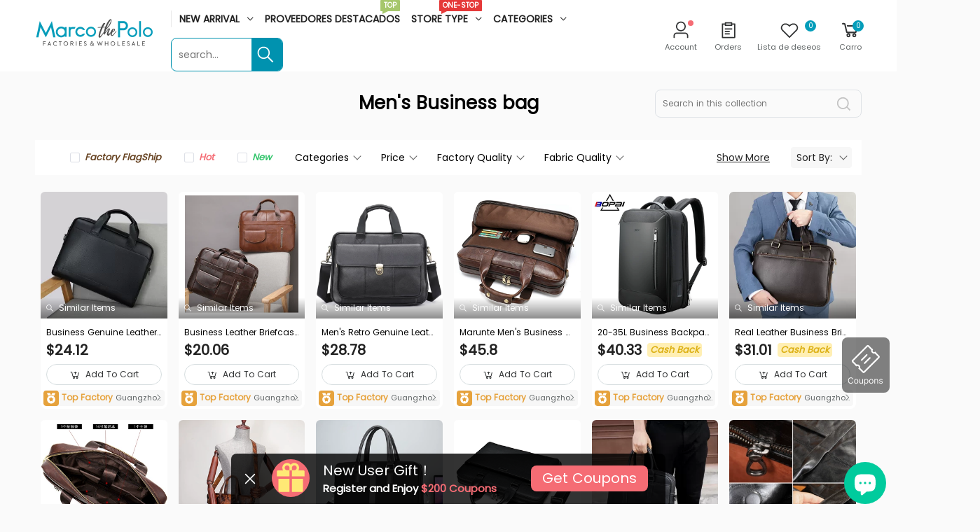

--- FILE ---
content_type: text/html; charset=utf-8
request_url: https://marcothepolo.com/es/collections/mens-business-bag
body_size: 59298
content:
<!doctype html><html class="no-js" lang="es" dir="ltr">
  <head>
    <meta charset="utf-8">
    <meta name="referrer" content="no-referrer"><link rel="shortcut icon" href="//marcothepolo.com/cdn/shop/files/marcothepolo-web-M-free_32x32.png?v=1658477459" type="image/png"><script>
      (function(MarcoThePolo){
        
        MarcoThePolo.inGooleVerify = false
        
      })(window.MarcoThePolo || (window.MarcoThePolo = {}));
      function gtag() {}
    </script>    
    <script>(function(w,d,t,r,u){var f,n,i;w[u]=w[u]||[],f=function(){var o={ti:"187080668", tm:"shpfy_ui", enableAutoSpaTracking: true};o.q=w[u],w[u]=new UET(o),w[u].push("pageLoad")},n=d.createElement(t),n.src=r,n.async=1,n.onload=n.onreadystatechange=function(){var s=this.readyState;s&&s!=="loaded"&&s!=="complete"||(f(),n.onload=n.onreadystatechange=null)},i=d.getElementsByTagName(t)[0],i.parentNode.insertBefore(n,i)})(window,document,"script","//bat.bing.com/bat.js","uetq");</script>
    <script>
      window.reportTimeData = [];
      window.reportTime = function (eventName, time) {
        window.reportTimeData.push([eventName, time]);
      };
      window.reportImgData = {};
      window.reportImgTime = function (eventName, url) {
        var eventNames = (window.reportImgData[url] || []);
        if (eventNames.indexOf(eventName) != -1) {
          return;
        }
        eventNames.push(eventName);
        window.reportImgData[url] = eventNames;
      };
    </script>
    <meta http-equiv="X-UA-Compatible" content="IE=edge">
    <meta name="viewport" content="width=device-width, initial-scale=1.0, maximum-scale=5.0">
    <meta name="msvalidate.01" content="C46529AE290FEC541E6434163CA5EE46" />
    <meta name="theme-color" content="#049dba">
    <link rel="preconnect" href="https://cdn.shopify.com" crossorigin><link rel="canonical" href="https://marcothepolo.com/es/collections/mens-business-bag">

<link rel="preload" href="//marcothepolo.com/cdn/shop/t/342/assets/style-speed.css?v=179973459233704264091698653762" as="style"><link rel="preload" href="//marcothepolo.com/cdn/shop/t/342/assets/style.min.css?v=165144250224591965861695868276" as="style">
<link rel="preload" href="//marcothepolo.com/cdn/shop/t/342/assets/theme.css?v=118007504927841451071695868286" as="style"><link rel="preload" href="//marcothepolo.com/cdn/shop/t/342/assets/kiti-var.css?v=36641885675911442601695868460" as="style">

<noscript><link href="//marcothepolo.com/cdn/shop/t/342/assets/swatch-color.css?v=26507935818094130681695868278" rel="stylesheet" type="text/css" media="all" /><link href="//marcothepolo.com/cdn/shop/t/342/assets/molla-icon.css?v=51302888847598592271695868259" rel="stylesheet" type="text/css" media="all" /><link href="//marcothepolo.com/cdn/shop/t/342/assets/theme.font.css?v=369613487693540971698653764" rel="stylesheet" type="text/css" media="all" /></noscript><title>Bolsa de negocios para hombres&ndash; MarcoThePolo</title><meta name="description" content=""><meta name="author" content="MarcoThePolo">
<!-- Favicon --><link rel="apple-touch-icon" sizes="180x180" href="//marcothepolo.com/cdn/shop/files/marcothepolo-logo-M_180x180.png?v=1658477458"><link rel="icon" type="image/png" sizes="32x32" href="//marcothepolo.com/cdn/shop/files/marcothepolo-web-M-free_32x32.png?v=1658477459"><link rel="icon" type="image/png" sizes="16x16" href="//marcothepolo.com/cdn/shop/files/marcothepolo-web-M-free_16x16.png?v=1658477459"><link rel="mask-icon" href="//marcothepolo.com/cdn/shop/files/safari-pinned-tab.svg?v=1012377" color="#222222"><link rel="shortcut icon" href="//marcothepolo.com/cdn/shop/files/marcothepolo-web-M-free_48x48.png?v=1658477459"><link rel="manifest" href="//marcothepolo.com/cdn/shop/t/342/assets/site.webmanifest.json?v=114679027694239641411695868460">
<meta name="apple-mobile-web-app-title" content="MarcoThePolo">
<meta name="application-name" content="MarcoThePolo">
<meta name="msapplication-TileColor" content="#049dba">
<meta name="msapplication-config" content="//marcothepolo.com/cdn/shop/t/342/assets/browserconfig.xml?v=142704948884327086401695868460">
<meta name="theme-color" content="#fafafa"><meta name="keywords" content="Bolsa de negocios para hombres, MarcoThePolo, marcothepolo.com"/><meta property="og:site_name" content="MarcoThePolo">
<meta property="og:url" content="https://marcothepolo.com/es/collections/mens-business-bag">
<meta property="og:title" content="Bolsa de negocios para hombres">
<meta property="og:type" content="website">
<meta property="og:description" content="Encuentre proveedores de China, fabricantes, mayoristas para los mejores productos a precio mayorista barato: joyas, bolsas, moda y ropa, juguetes, hogar y jardín ... y mucho más en Marcothepolo."><meta name="twitter:site" content="@">
<meta name="twitter:card" content="summary_large_image">
<meta name="twitter:title" content="Bolsa de negocios para hombres">
<meta name="twitter:description" content="Encuentre proveedores de China, fabricantes, mayoristas para los mejores productos a precio mayorista barato: joyas, bolsas, moda y ropa, juguetes, hogar y jardín ... y mucho más en Marcothepolo."><link href="//marcothepolo.com/cdn/shop/t/342/assets/style-speed.css?v=179973459233704264091698653762" rel="stylesheet" type="text/css" media="all"><link href="//marcothepolo.com/cdn/shop/t/342/assets/style.min.css?v=165144250224591965861695868276" rel="stylesheet" type="text/css" media="all" /><link href="//marcothepolo.com/cdn/shop/t/342/assets/theme.css?v=118007504927841451071695868286" rel="stylesheet" type="text/css" media="all" /><link href="//marcothepolo.com/cdn/shop/t/342/assets/md_prd_card_grid.min.css?v=170464050747589351371695868258" rel="stylesheet" type="text/css" media="all" /><link href="//marcothepolo.com/cdn/shop/t/342/assets/marco_element_plus.css?v=39360420314916149401699943750" rel="stylesheet" type="text/css" media="all" />
    <link href="//marcothepolo.com/cdn/shop/t/342/assets/marco_index.css?v=87067270264813851591732007438" rel="stylesheet" type="text/css" media="all" />
<link id="custom-css" href="//marcothepolo.com/cdn/shop/t/342/assets/kiti-var.css?v=36641885675911442601695868460" rel="stylesheet" type="text/css" media="all">
    <link href="//marcothepolo.com/cdn/shop/t/342/assets/mc_custom.css?v=72284813906880340271695868253" rel="stylesheet" type="text/css" media="all">
    <script>window.performance && window.performance.mark && window.performance.mark('shopify.content_for_header.start');</script><meta name="google-site-verification" content="4dbvjkMNsTuS-vgLAQFEYrdt8WCzITL3sRUGSF_CNF4">
<meta id="shopify-digital-wallet" name="shopify-digital-wallet" content="/53144322238/digital_wallets/dialog">
<meta name="shopify-checkout-api-token" content="415baa92c449d776b75adf438ad116cc">
<meta id="in-context-paypal-metadata" data-shop-id="53144322238" data-venmo-supported="true" data-environment="production" data-locale="es_ES" data-paypal-v4="true" data-currency="USD">
<link rel="alternate" type="application/atom+xml" title="Feed" href="/es/collections/mens-business-bag.atom" />
<link rel="alternate" hreflang="x-default" href="https://marcothepolo.com/collections/mens-business-bag">
<link rel="alternate" hreflang="en-US" href="https://marcothepolo.com/collections/mens-business-bag">
<link rel="alternate" hreflang="es-US" href="https://marcothepolo.com/es/collections/mens-business-bag">
<link rel="alternate" type="application/json+oembed" href="https://marcothepolo.com/es/collections/mens-business-bag.oembed">
<script async="async" src="/checkouts/internal/preloads.js?locale=es-US"></script>
<script id="shopify-features" type="application/json">{"accessToken":"415baa92c449d776b75adf438ad116cc","betas":["rich-media-storefront-analytics"],"domain":"marcothepolo.com","predictiveSearch":true,"shopId":53144322238,"locale":"es"}</script>
<script>var Shopify = Shopify || {};
Shopify.shop = "wholeeusa.myshopify.com";
Shopify.locale = "es";
Shopify.currency = {"active":"USD","rate":"1.0"};
Shopify.country = "US";
Shopify.theme = {"name":"线上主题","id":133015109822,"schema_name":"Molla","schema_version":"2.0.0","theme_store_id":null,"role":"main"};
Shopify.theme.handle = "null";
Shopify.theme.style = {"id":null,"handle":null};
Shopify.cdnHost = "marcothepolo.com/cdn";
Shopify.routes = Shopify.routes || {};
Shopify.routes.root = "/es/";</script>
<script type="module">!function(o){(o.Shopify=o.Shopify||{}).modules=!0}(window);</script>
<script>!function(o){function n(){var o=[];function n(){o.push(Array.prototype.slice.apply(arguments))}return n.q=o,n}var t=o.Shopify=o.Shopify||{};t.loadFeatures=n(),t.autoloadFeatures=n()}(window);</script>
<script id="shop-js-analytics" type="application/json">{"pageType":"collection"}</script>
<script defer="defer" async type="module" src="//marcothepolo.com/cdn/shopifycloud/shop-js/modules/v2/client.init-shop-cart-sync_CvZOh8Af.es.esm.js"></script>
<script defer="defer" async type="module" src="//marcothepolo.com/cdn/shopifycloud/shop-js/modules/v2/chunk.common_3Rxs6Qxh.esm.js"></script>
<script type="module">
  await import("//marcothepolo.com/cdn/shopifycloud/shop-js/modules/v2/client.init-shop-cart-sync_CvZOh8Af.es.esm.js");
await import("//marcothepolo.com/cdn/shopifycloud/shop-js/modules/v2/chunk.common_3Rxs6Qxh.esm.js");

  window.Shopify.SignInWithShop?.initShopCartSync?.({"fedCMEnabled":true,"windoidEnabled":true});

</script>
<script>(function() {
  var isLoaded = false;
  function asyncLoad() {
    if (isLoaded) return;
    isLoaded = true;
    var urls = ["https:\/\/static.shareasale.com\/json\/shopify\/deduplication.js?shop=wholeeusa.myshopify.com","https:\/\/static.shareasale.com\/json\/shopify\/shareasale-tracking.js?sasmid=133308\u0026ssmtid=19038\u0026scid=null\u0026xtm=null\u0026xtv=null\u0026cd=false\u0026shop=wholeeusa.myshopify.com","https:\/\/cdn1.stamped.io\/files\/widget.min.js?shop=wholeeusa.myshopify.com","https:\/\/cdn-app.cart-bot.net\/public\/js\/append.js?shop=wholeeusa.myshopify.com","https:\/\/iis.intercom.io\/widget.js?shop=wholeeusa.myshopify.com","https:\/\/chat.quickcep.com\/initQuickChat.js?platform=shopify\u0026accessId=290c5a0e-ff4b-45fa-a1dd-431217441dd6\u0026shop=wholeeusa.myshopify.com","https:\/\/ideafyi.oss-us-west-1.aliyuncs.com\/js\/blocker.js?v=2\u0026shop=wholeeusa.myshopify.com"];
    for (var i = 0; i < urls.length; i++) {
      var s = document.createElement('script');
      s.type = 'text/javascript';
      s.async = true;
      s.src = urls[i];
      var x = document.getElementsByTagName('script')[0];
      x.parentNode.insertBefore(s, x);
    }
  };
  if(window.attachEvent) {
    window.attachEvent('onload', asyncLoad);
  } else {
    window.addEventListener('load', asyncLoad, false);
  }
})();</script>
<script id="__st">var __st={"a":53144322238,"offset":28800,"reqid":"58fcd552-81d2-4388-a6bf-56e24ced680a-1768832890","pageurl":"marcothepolo.com\/es\/collections\/mens-business-bag","u":"5bc6abe808aa","p":"collection","rtyp":"collection","rid":292162076862};</script>
<script>window.ShopifyPaypalV4VisibilityTracking = true;</script>
<script id="form-persister">!function(){'use strict';const t='contact',e='new_comment',n=[[t,t],['blogs',e],['comments',e],[t,'customer']],o='password',r='form_key',c=['recaptcha-v3-token','g-recaptcha-response','h-captcha-response',o],s=()=>{try{return window.sessionStorage}catch{return}},i='__shopify_v',u=t=>t.elements[r],a=function(){const t=[...n].map((([t,e])=>`form[action*='/${t}']:not([data-nocaptcha='true']) input[name='form_type'][value='${e}']`)).join(',');var e;return e=t,()=>e?[...document.querySelectorAll(e)].map((t=>t.form)):[]}();function m(t){const e=u(t);a().includes(t)&&(!e||!e.value)&&function(t){try{if(!s())return;!function(t){const e=s();if(!e)return;const n=u(t);if(!n)return;const o=n.value;o&&e.removeItem(o)}(t);const e=Array.from(Array(32),(()=>Math.random().toString(36)[2])).join('');!function(t,e){u(t)||t.append(Object.assign(document.createElement('input'),{type:'hidden',name:r})),t.elements[r].value=e}(t,e),function(t,e){const n=s();if(!n)return;const r=[...t.querySelectorAll(`input[type='${o}']`)].map((({name:t})=>t)),u=[...c,...r],a={};for(const[o,c]of new FormData(t).entries())u.includes(o)||(a[o]=c);n.setItem(e,JSON.stringify({[i]:1,action:t.action,data:a}))}(t,e)}catch(e){console.error('failed to persist form',e)}}(t)}const f=t=>{if('true'===t.dataset.persistBound)return;const e=function(t,e){const n=function(t){return'function'==typeof t.submit?t.submit:HTMLFormElement.prototype.submit}(t).bind(t);return function(){let t;return()=>{t||(t=!0,(()=>{try{e(),n()}catch(t){(t=>{console.error('form submit failed',t)})(t)}})(),setTimeout((()=>t=!1),250))}}()}(t,(()=>{m(t)}));!function(t,e){if('function'==typeof t.submit&&'function'==typeof e)try{t.submit=e}catch{}}(t,e),t.addEventListener('submit',(t=>{t.preventDefault(),e()})),t.dataset.persistBound='true'};!function(){function t(t){const e=(t=>{const e=t.target;return e instanceof HTMLFormElement?e:e&&e.form})(t);e&&m(e)}document.addEventListener('submit',t),document.addEventListener('DOMContentLoaded',(()=>{const e=a();for(const t of e)f(t);var n;n=document.body,new window.MutationObserver((t=>{for(const e of t)if('childList'===e.type&&e.addedNodes.length)for(const t of e.addedNodes)1===t.nodeType&&'FORM'===t.tagName&&a().includes(t)&&f(t)})).observe(n,{childList:!0,subtree:!0,attributes:!1}),document.removeEventListener('submit',t)}))}()}();</script>
<script integrity="sha256-4kQ18oKyAcykRKYeNunJcIwy7WH5gtpwJnB7kiuLZ1E=" data-source-attribution="shopify.loadfeatures" defer="defer" src="//marcothepolo.com/cdn/shopifycloud/storefront/assets/storefront/load_feature-a0a9edcb.js" crossorigin="anonymous"></script>
<script data-source-attribution="shopify.dynamic_checkout.dynamic.init">var Shopify=Shopify||{};Shopify.PaymentButton=Shopify.PaymentButton||{isStorefrontPortableWallets:!0,init:function(){window.Shopify.PaymentButton.init=function(){};var t=document.createElement("script");t.src="https://marcothepolo.com/cdn/shopifycloud/portable-wallets/latest/portable-wallets.es.js",t.type="module",document.head.appendChild(t)}};
</script>
<script data-source-attribution="shopify.dynamic_checkout.buyer_consent">
  function portableWalletsHideBuyerConsent(e){var t=document.getElementById("shopify-buyer-consent"),n=document.getElementById("shopify-subscription-policy-button");t&&n&&(t.classList.add("hidden"),t.setAttribute("aria-hidden","true"),n.removeEventListener("click",e))}function portableWalletsShowBuyerConsent(e){var t=document.getElementById("shopify-buyer-consent"),n=document.getElementById("shopify-subscription-policy-button");t&&n&&(t.classList.remove("hidden"),t.removeAttribute("aria-hidden"),n.addEventListener("click",e))}window.Shopify?.PaymentButton&&(window.Shopify.PaymentButton.hideBuyerConsent=portableWalletsHideBuyerConsent,window.Shopify.PaymentButton.showBuyerConsent=portableWalletsShowBuyerConsent);
</script>
<script data-source-attribution="shopify.dynamic_checkout.cart.bootstrap">document.addEventListener("DOMContentLoaded",(function(){function t(){return document.querySelector("shopify-accelerated-checkout-cart, shopify-accelerated-checkout")}if(t())Shopify.PaymentButton.init();else{new MutationObserver((function(e,n){t()&&(Shopify.PaymentButton.init(),n.disconnect())})).observe(document.body,{childList:!0,subtree:!0})}}));
</script>
<link id="shopify-accelerated-checkout-styles" rel="stylesheet" media="screen" href="https://marcothepolo.com/cdn/shopifycloud/portable-wallets/latest/accelerated-checkout-backwards-compat.css" crossorigin="anonymous">
<style id="shopify-accelerated-checkout-cart">
        #shopify-buyer-consent {
  margin-top: 1em;
  display: inline-block;
  width: 100%;
}

#shopify-buyer-consent.hidden {
  display: none;
}

#shopify-subscription-policy-button {
  background: none;
  border: none;
  padding: 0;
  text-decoration: underline;
  font-size: inherit;
  cursor: pointer;
}

#shopify-subscription-policy-button::before {
  box-shadow: none;
}

      </style>

<script>window.performance && window.performance.mark && window.performance.mark('shopify.content_for_header.end');</script>
<script>
// var worker = window.Worker ? new Worker('/tools/the4/worker.js') : null;
"undefined" == typeof window.$ && (window.$ = {});"undefined" == typeof window.Shopify && (window.Shopify = {});"undefined" == typeof Currency && (Kt_currency = {});const themeAlign = "ltr";var collection = {Crr : "mens-business-bag" };var localStorageCurrency = null, goto = !0, optionValue = '', optionIndex = '', shopLocale = "es",groupsFilter = brands_icon = colorGroupFilter = currTags = currTags_handleize = collectionTags = iscollectionTags = fltSlider = new Array,currPage = 0, canonical_url = "https://marcothepolo.com/es/collections/mens-business-bag", lazy_firstLoad = true;const product_id = null,product_handle = null,shopURL = "https://wholeeusa.myshopify.com",createPagesByTheme =false,themeAjaxCart = true,templateName = "collection",firstPrd = "/es/products/stp431712";allPrdUrl = "\/es\/collections\/all";dirBody =false;Shopify.themeName = "Molla";Shopify.root_url = "\/es";Shopify.shop_url = 'https://marcothepolo.com' + Shopify.root_url;Shopify.customer =false;Shopify.recoment = '/browsing_context_suggestions.json?source=geolocation_recommendation&currency[enabled]=true&currency[exclude]=USD&language[enabled]=true&language[exclude]=es&';theme = { moneyFormat: "${{amount}}",money_with_currency_format: "${{amount}} USD",money_format: "${{amount}}",attrTheme: false,deliveryFormatDate: "dddd MM\/DD\/YYYY",cartAttributes: {},role: "true",timenow: { h: "4",i: "59",s: "60",timeNow: "2026/01/19",hNow: "22",iNow: "28",sNow: "11"},link_google_f: ""};Kt_currency.format = "money_format";var shopCry = "USD";window.setCookie=function(e,t,n,i,o){var r=new Date;r.setTime(r.getTime()+n*i*o*60*1e3);var g=0==o?1:"expires="+r.toUTCString();document.cookie=e+"="+t+";"+g+";path=/;SameSite=Lax"},window.getCookie=function(e){for(var t=e+"=",n=document.cookie.split(";"),i=0;i<n.length;i++){for(var o=n[i];" "==o.charAt(0);)o=o.substring(1);if(0==o.indexOf(t))return o.substring(t.length,o.length)}return""};theme.library = 6066107368774635763;theme.crr_library = localStorage.getItem('library') || '[]';theme.strings = {inStock: "En Inventario",outOfStock: "Agotado",soldOut: "Temporalmente Agotado",qtyLabel: "Cantidad",addToCart: "Añadir al carrito",addedToCart: "Ya esta en el carrito",contact: "Contacto",remove: "Eliminar",empty: "Su bolsa está actualmente vacía.",cartItem: "Tienes \u003cspan class='text-bold'\u003e(1 artículo)\u003c\/span\u003e en tu bolsa",cartItems: "Tienes \u003cspan class='text-bold'\u003e(2 artículos)\u003c\/span\u003e en tu bolsa",cartItemText: "artículo",cartItemsText: "elementos",noimage: "\/\/marcothepolo.com\/cdn\/shop\/t\/342\/assets\/noimage.gif?v=1012377",cdday: "Días",cdhrs: "Horas",cdmin: "Minutos",cdsecs: "Segundos",nll_error_mesenger: "EN estos momentos no podemos conectarnos al servidor. Intente más tarde. ",nll_success_mesenger: "\u003cstrong style=\"color: #fff\"\u003eMUCHAS GRACIAS POR SUSCRIBIRSE!\u003cbr\u003e para obtener un descuento en su próxima compra de productos biodegradables utilize el código:\u003c\/strong\u003e\n\n\n\u003cspan style=\"font-size: 2.0rem;font-weight:700\"\u003e\u003cspan class=\"text-primary\"\u003e PLANETA \u003c\/span\u003e\n\n\n\n\n",aspect_ratio: "1/1",search_dropdown_pages: "Paginas",search_dropdown_articles: "Desde Manymo",search_dropdown_no_results: "Su búsqueda no arrojo ningún resultado.",flt_range: "Rango"};theme.productStrings = {sizeGuide: "Guia de tamaños",addToCart: "Añadir al carrito",preOrder: "Hacer un pedido",selectOption: "Seleccione opciones",soldOut: "Temporalmente Agotado",inStock: "En Inventario",outOfStock: "Agotado",unavailable: "No Disponible",onlyLeft: "Solo \u003cspan\u003e1\u003c\/span\u003e izquierda",onSale: "Venta",stockMessage: ["Hurry! Only "," left in stock."],label_select: "Seleccione un",viewMoreVariants: "Más",addToWishlist: "Añadir a la lista de deseos",viewWishlist: "Ver mi lista de deseos"};theme.function = {searchAjax: true,searchByCollection: true,searchAjaxTypes: "product,collection",vrsgallery: false,quickshop: null,quickview: false,use_thumb_hidden_on_mb: true,productImgType: "normal",productOptionStyle: [{'name': "Colour",'style': "not_select square",'color_watched': true,'op_attach': true,'op_pre_select': false},{'name': "Size",'style': "not_select square",'color_watched': true,'op_attach': true,'op_pre_select': false},{'name': "Style",'style': "not_select square",'color_watched': true,'op_attach': true,'op_pre_select': false},{'name': "Color",'style': "not_select square",'color_watched': true,'op_attach': true,'op_pre_select': false},{'name': "Specification",'style': "not_select square",'color_watched': true,'op_attach': true,'op_pre_select': false}],productGridOptionStyle: [{'name': "Color",'style': "circle _small",'color_watched': true, 'sw_style': "color"},{'name': "Size",'style': "square _small",'color_watched': false, 'sw_style': "color"},{'name': "Material",'style': "list list_1",'color_watched': false, 'sw_style': "color"},{'name': "Model",'style': "square",'color_watched': true, 'sw_style': "color"},{'name': "",'style': "list list_1",'color_watched': false, 'sw_style': "color"}],photoZoom: true,nll_ajax: true,ajax_cart: true,threshold_cart: "Gaste #more para recibir envío gratis",type_ajax_cart: "drawer",ajax_cart_page: true,sticky_icon_cart: null, textInListShipping: "a la orden",textInListShippingMax: "en orden bajo",product_delivery: {offSaturday: true,offSunday: true,offDays: ["23\/12\/****","24\/12\/****","01\/01\/****","02\/11\/2019"],fromDate: 12,toDate: 18,offDays_2023: ["23\/12\/****","24\/12\/****","01\/01\/****","02\/11\/2023"],standard_fromDate: 8, standard_toDate: 22,sea_standard_delivery_from_date: 20, sea_standard_delivery_to_date: 36},countdown_timezone: false,timezone: 'Etc/GMT-4',variantsLoad: false};theme.compare = { remove: "Eliminar",clear_all: "Limpiar todo",mini_title: "Comparar"};theme.wishlist = {login: "\/es\/account\/login",type: "local",page: "\/es\/pages\/wishlist",page_local: "\/es\/pages\/wishlist-local",add: "Añadir a la lista de deseos",view: "Ver mi lista de deseos",list: [],nitro_list: []};theme.suggest = {enable: false, collection_opj: "",delay_time: 15000,show_time: 7600,use_fake_location: true,arr_fake_location: ["Melbourne, Australia","Washington","Nevada"]};theme.asset_url = function(lib) {return '//marcothepolo.com/cdn/shop/t/342/assets/theme.min.js?v=73089167807813711471695868291'.replace('theme.min.js', lib);}
</script><script src="//marcothepolo.com/cdn/shop/t/342/assets/marco_utils.js?v=119991435537770975861710829120" defer="defer"></script>
 <!--begin-boost-pfs-filter-css-->
   
 <!--end-boost-pfs-filter-css--><script type="text/javascript">
    (function(c,l,a,r,i,t,y){
        c[a]=c[a]||function(){(c[a].q=c[a].q||[]).push(arguments)};
        t=l.createElement(r);t.async=1;t.src="https://www.clarity.ms/tag/"+i;
        y=l.getElementsByTagName(r)[0];y.parentNode.insertBefore(t,y);
    })(window, document, "clarity", "script", "i58ct7rdss");
</script>

<!-- Reddit Pixel -->
<script>
	! function (w, d) {
		if (!w.rdt) {
			var p = w.rdt = function () {
				p.sendEvent ? p.sendEvent.apply(p, arguments) : p.callQueue.push(arguments)
			};
			p.callQueue = [];
			var t = d.createElement("script");
			t.src = "https://www.redditstatic.com/ads/pixel.js", t.async = !0;
			var s = d.getElementsByTagName("script")[0];
			s.parentNode.insertBefore(t, s)
		}
	}(window, document);
	rdt('init', 'a2_dkqp9u3fbxmi', {
		"optOut": false,
		"useDecimalCurrencyValues": true
	});
	rdt('track', 'PageVisit');
</script>
<!-- DO NOT MODIFY UNLESS TO REPLACE A USER IDENTIFIER -->
<!-- End Reddit Pixel -->
      
<script>
    
    
    
    
    
    var gsf_conversion_data = {page_type : 'category', event : 'view_item_list', data : {product_data : [{variant_id : 42761364308158, product_id : 7637182742718, name : "Real Leather Business Briefcase for Men, A4 File Bag, Multi-Functional Waterproof", price : "31.01", currency : "USD", sku : "stv4595125", brand : "ProjectSaturn", variant : "Black", category : "", quantity : "99999" }, {variant_id : 42761094365374, product_id : 7637025489086, name : "36-55L Waterproof Breathable Business Travel Backpack with USB Charging and Carrying System for Men and Women", price : "8.71", currency : "USD", sku : "stv4590209", brand : "ProjectSaturn", variant : "Vertical Zipper Gray and White", category : "", quantity : "99999" }, {variant_id : 42760688435390, product_id : 7636918960318, name : "Marunter New Business Messenger Bag for Men, Genuine Leather, Head Layer Cowhide, Crossbody Style, Pull-tab Closure, Soft Surface, 5027 Model", price : "66.67", currency : "USD", sku : "stv4582086", brand : "ProjectSaturn", variant : "Black", category : "", quantity : "99999" }, {variant_id : 42759996637374, product_id : 7636665696446, name : "Men&#39;s Genuine Leather Business Casual Shoulder Bag 13 Inch Laptop Briefcase Bag", price : "74.78", currency : "USD", sku : "stv4571157", brand : "ProjectSaturn", variant : "Brown", category : "", quantity : "99999" }], total_price :"181.17", shop_currency : "USD", collection_id : "292162076862", collection_name : "Bolsa de negocios para hombres" }};
    
</script>

        <!-- SlideRule Script Start -->
        <script name="sliderule-tracking" data-ot-ignore>
(function(){
	slideruleData = {
    "version":"v0.0.1",
    "referralExclusion":"/(paypal|visa|MasterCard|clicksafe|arcot\.com|geschuetzteinkaufen|checkout\.shopify\.com|checkout\.rechargeapps\.com|portal\.afterpay\.com|payfort)/",
    "googleSignals":true,
    "anonymizeIp":true,
    "productClicks":true,
    "persistentUserId":true,
    "hideBranding":false,
    "ecommerce":{"currencyCode":"USD",
    "impressions":[]},
    "pageType":"collection",
	"destinations":{},
    "cookieUpdate":true
	}

	
		slideruleData.themeMode = "live"
	

	
		slideruleData.collection = {
			handle: "mens-business-bag",
			description: "\u003cbutton id=\"paste-helper-id\" style=\"width: 0px; height: 0px; padding: 0px; margin: 0px; border: 0px; display: none;\"\u003e\u003c\/button\u003e",
			id: 292162076862,
			title: "Bolsa de negocios para hombres",
			products_count: 28,
			all_products_count: 28,
		}
		slideruleData.collection.rawProducts = [
			
				{"id":7637182742718,"title":"Real Leather Business Briefcase for Men, A4 File Bag, Multi-Functional Waterproof","handle":"stp368842","description":"\u003cimg style=\"default\" width=\"800\" height=\"1000\" src=\"https:\/\/cbu01.alicdn.com\/img\/ibank\/O1CN018jHxoX1XA0GeLOvKC_!!990252882-0-cib.jpg?__r__=1673253133935\"\u003e\u003cbr\u003e\u003cimg style=\"default\" width=\"800\" height=\"1000\" src=\"https:\/\/cbu01.alicdn.com\/img\/ibank\/O1CN01nCj3Jv1XA0GbQo6sw_!!990252882-0-cib.jpg?__r__=1673253133936\"\u003e\u003cbr\u003e\u003cimg style=\"default\" width=\"800\" height=\"1000\" src=\"https:\/\/cbu01.alicdn.com\/img\/ibank\/O1CN01Pw58W71XA0Gkq1GgB_!!990252882-0-cib.jpg?__r__=1673253133936\"\u003e\u003cbr\u003e\u003cimg style=\"default\" width=\"800\" height=\"1000\" src=\"https:\/\/cbu01.alicdn.com\/img\/ibank\/O1CN01xmbayZ1XA0GgNS3EW_!!990252882-0-cib.jpg?__r__=1673253133936\"\u003e\u003cbr\u003e\u003cimg style=\"default\" width=\"800\" height=\"1000\" src=\"https:\/\/cbu01.alicdn.com\/img\/ibank\/O1CN01u3yKYA1XA0Ga2wxLr_!!990252882-0-cib.jpg?__r__=1673253143045\"\u003e\u003cbr\u003e\u003cimg style=\"default\" width=\"800\" height=\"1000\" src=\"https:\/\/cbu01.alicdn.com\/img\/ibank\/O1CN01Z7rhv11XA0F4rtlNu_!!990252882-0-cib.jpg?__r__=1673253834739\"\u003e\u003cbr\u003e","published_at":"2023-11-27T18:22:35+08:00","created_at":"2023-05-26T08:50:21+08:00","vendor":"ProjectSaturn","type":"","tags":["613","61309","61309032","Business men's bag","DXM-20230524","DXMPRODUCT","heavy cargo","ICT-20230109","Leather goods shop","Male package","MID-cecilebag","Rating 3","Retail"],"price":3101,"price_min":3101,"price_max":3101,"available":true,"price_varies":false,"compare_at_price":null,"compare_at_price_min":0,"compare_at_price_max":0,"compare_at_price_varies":false,"variants":[{"id":42761364308158,"title":"Black","option1":"Black","option2":null,"option3":null,"sku":"stv4595125","requires_shipping":true,"taxable":true,"featured_image":{"id":33556500971710,"product_id":7637182742718,"position":4,"created_at":"2023-05-26T08:50:44+08:00","updated_at":"2023-05-26T08:50:44+08:00","alt":"b5a02d09f10339b6f07d04e76fd1b004","width":1600,"height":1600,"src":"\/\/marcothepolo.com\/cdn\/shop\/files\/O1CN01iAQPEz1XA0GlzYIco__990252882-0-cib.jpg?v=1685062244","variant_ids":[42761364308158]},"available":true,"name":"Real Leather Business Briefcase for Men, A4 File Bag, Multi-Functional Waterproof - Black","public_title":"Black","options":["Black"],"price":3101,"weight":1090,"compare_at_price":null,"inventory_management":"shopify","barcode":null,"featured_media":{"alt":"b5a02d09f10339b6f07d04e76fd1b004","id":25928341553342,"position":4,"preview_image":{"aspect_ratio":1.0,"height":1600,"width":1600,"src":"\/\/marcothepolo.com\/cdn\/shop\/files\/O1CN01iAQPEz1XA0GlzYIco__990252882-0-cib.jpg?v=1685062244"}},"requires_selling_plan":false,"selling_plan_allocations":[],"quantity_rule":{"min":1,"max":null,"increment":1}},{"id":42761364340926,"title":"Coffee Color","option1":"Coffee Color","option2":null,"option3":null,"sku":"stv4595126","requires_shipping":true,"taxable":true,"featured_image":{"id":33556501201086,"product_id":7637182742718,"position":5,"created_at":"2023-05-26T08:50:52+08:00","updated_at":"2023-05-26T08:50:52+08:00","alt":"4825d79dd82e60d77d1c0a438c71feb1","width":1600,"height":1600,"src":"\/\/marcothepolo.com\/cdn\/shop\/files\/O1CN01OmLp0o1XA0GiMOMeO__990252882-0-cib.jpg?v=1685062252","variant_ids":[42761364340926]},"available":true,"name":"Real Leather Business Briefcase for Men, A4 File Bag, Multi-Functional Waterproof - Coffee Color","public_title":"Coffee Color","options":["Coffee Color"],"price":3101,"weight":1090,"compare_at_price":null,"inventory_management":"shopify","barcode":null,"featured_media":{"alt":"4825d79dd82e60d77d1c0a438c71feb1","id":25928341782718,"position":5,"preview_image":{"aspect_ratio":1.0,"height":1600,"width":1600,"src":"\/\/marcothepolo.com\/cdn\/shop\/files\/O1CN01OmLp0o1XA0GiMOMeO__990252882-0-cib.jpg?v=1685062252"}},"requires_selling_plan":false,"selling_plan_allocations":[],"quantity_rule":{"min":1,"max":null,"increment":1}}],"images":["\/\/marcothepolo.com\/cdn\/shop\/files\/O1CN010tKeIn1XA0GgNRJcN__990252882-0-cib.jpg?v=1685062226","\/\/marcothepolo.com\/cdn\/shop\/files\/O1CN01vYsLaZ1XA0GeLQGb8__990252882-0-cib.jpg?v=1685062232","\/\/marcothepolo.com\/cdn\/shop\/files\/O1CN01xck7qD1XA0GbQoNjU__990252882-0-cib.jpg?v=1685062239","\/\/marcothepolo.com\/cdn\/shop\/files\/O1CN01iAQPEz1XA0GlzYIco__990252882-0-cib.jpg?v=1685062244","\/\/marcothepolo.com\/cdn\/shop\/files\/O1CN01OmLp0o1XA0GiMOMeO__990252882-0-cib.jpg?v=1685062252"],"featured_image":"\/\/marcothepolo.com\/cdn\/shop\/files\/O1CN010tKeIn1XA0GgNRJcN__990252882-0-cib.jpg?v=1685062226","options":["Color"],"media":[{"alt":"6a4734dc79bb4d87c48fe3eeb1217940","id":25928340701374,"position":1,"preview_image":{"aspect_ratio":1.0,"height":1600,"width":1600,"src":"\/\/marcothepolo.com\/cdn\/shop\/files\/O1CN010tKeIn1XA0GgNRJcN__990252882-0-cib.jpg?v=1685062226"},"aspect_ratio":1.0,"height":1600,"media_type":"image","src":"\/\/marcothepolo.com\/cdn\/shop\/files\/O1CN010tKeIn1XA0GgNRJcN__990252882-0-cib.jpg?v=1685062226","width":1600},{"alt":"989fd38d85c0cf1160d608436c9f6239","id":25928341029054,"position":2,"preview_image":{"aspect_ratio":1.0,"height":1600,"width":1600,"src":"\/\/marcothepolo.com\/cdn\/shop\/files\/O1CN01vYsLaZ1XA0GeLQGb8__990252882-0-cib.jpg?v=1685062232"},"aspect_ratio":1.0,"height":1600,"media_type":"image","src":"\/\/marcothepolo.com\/cdn\/shop\/files\/O1CN01vYsLaZ1XA0GeLQGb8__990252882-0-cib.jpg?v=1685062232","width":1600},{"alt":"d4c4814b5232fc0d09a0ed9877b39478","id":25928341323966,"position":3,"preview_image":{"aspect_ratio":1.0,"height":1600,"width":1600,"src":"\/\/marcothepolo.com\/cdn\/shop\/files\/O1CN01xck7qD1XA0GbQoNjU__990252882-0-cib.jpg?v=1685062239"},"aspect_ratio":1.0,"height":1600,"media_type":"image","src":"\/\/marcothepolo.com\/cdn\/shop\/files\/O1CN01xck7qD1XA0GbQoNjU__990252882-0-cib.jpg?v=1685062239","width":1600},{"alt":"b5a02d09f10339b6f07d04e76fd1b004","id":25928341553342,"position":4,"preview_image":{"aspect_ratio":1.0,"height":1600,"width":1600,"src":"\/\/marcothepolo.com\/cdn\/shop\/files\/O1CN01iAQPEz1XA0GlzYIco__990252882-0-cib.jpg?v=1685062244"},"aspect_ratio":1.0,"height":1600,"media_type":"image","src":"\/\/marcothepolo.com\/cdn\/shop\/files\/O1CN01iAQPEz1XA0GlzYIco__990252882-0-cib.jpg?v=1685062244","width":1600},{"alt":"4825d79dd82e60d77d1c0a438c71feb1","id":25928341782718,"position":5,"preview_image":{"aspect_ratio":1.0,"height":1600,"width":1600,"src":"\/\/marcothepolo.com\/cdn\/shop\/files\/O1CN01OmLp0o1XA0GiMOMeO__990252882-0-cib.jpg?v=1685062252"},"aspect_ratio":1.0,"height":1600,"media_type":"image","src":"\/\/marcothepolo.com\/cdn\/shop\/files\/O1CN01OmLp0o1XA0GiMOMeO__990252882-0-cib.jpg?v=1685062252","width":1600}],"requires_selling_plan":false,"selling_plan_groups":[],"content":"\u003cimg style=\"default\" width=\"800\" height=\"1000\" src=\"https:\/\/cbu01.alicdn.com\/img\/ibank\/O1CN018jHxoX1XA0GeLOvKC_!!990252882-0-cib.jpg?__r__=1673253133935\"\u003e\u003cbr\u003e\u003cimg style=\"default\" width=\"800\" height=\"1000\" src=\"https:\/\/cbu01.alicdn.com\/img\/ibank\/O1CN01nCj3Jv1XA0GbQo6sw_!!990252882-0-cib.jpg?__r__=1673253133936\"\u003e\u003cbr\u003e\u003cimg style=\"default\" width=\"800\" height=\"1000\" src=\"https:\/\/cbu01.alicdn.com\/img\/ibank\/O1CN01Pw58W71XA0Gkq1GgB_!!990252882-0-cib.jpg?__r__=1673253133936\"\u003e\u003cbr\u003e\u003cimg style=\"default\" width=\"800\" height=\"1000\" src=\"https:\/\/cbu01.alicdn.com\/img\/ibank\/O1CN01xmbayZ1XA0GgNS3EW_!!990252882-0-cib.jpg?__r__=1673253133936\"\u003e\u003cbr\u003e\u003cimg style=\"default\" width=\"800\" height=\"1000\" src=\"https:\/\/cbu01.alicdn.com\/img\/ibank\/O1CN01u3yKYA1XA0Ga2wxLr_!!990252882-0-cib.jpg?__r__=1673253143045\"\u003e\u003cbr\u003e\u003cimg style=\"default\" width=\"800\" height=\"1000\" src=\"https:\/\/cbu01.alicdn.com\/img\/ibank\/O1CN01Z7rhv11XA0F4rtlNu_!!990252882-0-cib.jpg?__r__=1673253834739\"\u003e\u003cbr\u003e"},
			
				{"id":7637025489086,"title":"36-55L Waterproof Breathable Business Travel Backpack with USB Charging and Carrying System for Men and Women","handle":"stp368435","description":"\u003cimg style=\"default\" width=\"800\" height=\"1000\" src=\"https:\/\/cbu01.alicdn.com\/img\/ibank\/O1CN01sOz4641lnlHRbmX9R_!!4085934864-0-cib.jpg?__r__=1677471387086\"\u003e\u003cbr\u003e","published_at":"2023-11-27T18:22:33+08:00","created_at":"2023-05-26T06:54:40+08:00","vendor":"ProjectSaturn","type":"","tags":["1688test0726","613","61309","61309032","Advertiseable","Business men's bag","DXM-20230524","DXMPRODUCT","ICT-20230227","Leather goods shop","Male package","MID-b2b-40859348648ec42","Rating 5","Retail","suppliergroup"],"price":871,"price_min":871,"price_max":871,"available":true,"price_varies":false,"compare_at_price":null,"compare_at_price_min":0,"compare_at_price_max":0,"compare_at_price_varies":false,"variants":[{"id":42761094398142,"title":"526 Black","option1":"526 Black","option2":null,"option3":null,"sku":"stv4590210","requires_shipping":true,"taxable":true,"featured_image":{"id":33556197671102,"product_id":7637025489086,"position":10,"created_at":"2023-05-26T06:55:03+08:00","updated_at":"2023-05-26T06:55:03+08:00","alt":"e09082c4305bd6e5982cf89362645389","width":800,"height":800,"src":"\/\/marcothepolo.com\/cdn\/shop\/files\/O1CN01KK3kI61lnlHcfwK4p__4085934864-0-cib.jpg?v=1685055303","variant_ids":[42761094398142]},"available":false,"name":"36-55L Waterproof Breathable Business Travel Backpack with USB Charging and Carrying System for Men and Women - 526 Black","public_title":"526 Black","options":["526 Black"],"price":871,"weight":800,"compare_at_price":null,"inventory_management":"shopify","barcode":null,"featured_media":{"alt":"e09082c4305bd6e5982cf89362645389","id":25928036384958,"position":10,"preview_image":{"aspect_ratio":1.0,"height":800,"width":800,"src":"\/\/marcothepolo.com\/cdn\/shop\/files\/O1CN01KK3kI61lnlHcfwK4p__4085934864-0-cib.jpg?v=1685055303"}},"requires_selling_plan":false,"selling_plan_allocations":[],"quantity_rule":{"min":1,"max":null,"increment":1}},{"id":42761094267070,"title":"Vertical Zipper Red","option1":"Vertical Zipper Red","option2":null,"option3":null,"sku":"stv4590206","requires_shipping":true,"taxable":true,"featured_image":{"id":33556196884670,"product_id":7637025489086,"position":6,"created_at":"2023-05-26T06:54:52+08:00","updated_at":"2023-05-26T06:54:52+08:00","alt":"0f587a248568a07ce7e23cadef47b96e","width":800,"height":800,"src":"\/\/marcothepolo.com\/cdn\/shop\/files\/O1CN01aoF5Ms1lnlHWPhf7G__4085934864-0-cib.jpg?v=1685055292","variant_ids":[42761094267070]},"available":false,"name":"36-55L Waterproof Breathable Business Travel Backpack with USB Charging and Carrying System for Men and Women - Vertical Zipper Red","public_title":"Vertical Zipper Red","options":["Vertical Zipper Red"],"price":871,"weight":800,"compare_at_price":null,"inventory_management":"shopify","barcode":null,"featured_media":{"alt":"0f587a248568a07ce7e23cadef47b96e","id":25928035598526,"position":6,"preview_image":{"aspect_ratio":1.0,"height":800,"width":800,"src":"\/\/marcothepolo.com\/cdn\/shop\/files\/O1CN01aoF5Ms1lnlHWPhf7G__4085934864-0-cib.jpg?v=1685055292"}},"requires_selling_plan":false,"selling_plan_allocations":[],"quantity_rule":{"min":1,"max":null,"increment":1}},{"id":42761094365374,"title":"Vertical Zipper Gray and White","option1":"Vertical Zipper Gray and White","option2":null,"option3":null,"sku":"stv4590209","requires_shipping":true,"taxable":true,"featured_image":{"id":33556197310654,"product_id":7637025489086,"position":9,"created_at":"2023-05-26T06:55:00+08:00","updated_at":"2023-05-26T06:55:00+08:00","alt":"a4c892a5e1c88808e4a7a267eadaa851","width":800,"height":800,"src":"\/\/marcothepolo.com\/cdn\/shop\/files\/O1CN01GKaQ0z1lnlHcfvJhW__4085934864-0-cib.jpg?v=1685055300","variant_ids":[42761094365374]},"available":true,"name":"36-55L Waterproof Breathable Business Travel Backpack with USB Charging and Carrying System for Men and Women - Vertical Zipper Gray and White","public_title":"Vertical Zipper Gray and White","options":["Vertical Zipper Gray and White"],"price":871,"weight":800,"compare_at_price":null,"inventory_management":"shopify","barcode":null,"featured_media":{"alt":"a4c892a5e1c88808e4a7a267eadaa851","id":25928036024510,"position":9,"preview_image":{"aspect_ratio":1.0,"height":800,"width":800,"src":"\/\/marcothepolo.com\/cdn\/shop\/files\/O1CN01GKaQ0z1lnlHcfvJhW__4085934864-0-cib.jpg?v=1685055300"}},"requires_selling_plan":false,"selling_plan_allocations":[],"quantity_rule":{"min":1,"max":null,"increment":1}},{"id":42761094463678,"title":"526 Dark Grey","option1":"526 Dark Grey","option2":null,"option3":null,"sku":"stv4590212","requires_shipping":true,"taxable":true,"featured_image":{"id":33556198031550,"product_id":7637025489086,"position":12,"created_at":"2023-05-26T06:55:09+08:00","updated_at":"2023-05-26T06:55:09+08:00","alt":"b797d01f014a4307e377ca2a19342cd4","width":800,"height":800,"src":"\/\/marcothepolo.com\/cdn\/shop\/files\/O1CN01AviF7n1lnlHcfyXLb__4085934864-0-cib.jpg?v=1685055309","variant_ids":[42761094463678]},"available":false,"name":"36-55L Waterproof Breathable Business Travel Backpack with USB Charging and Carrying System for Men and Women - 526 Dark Grey","public_title":"526 Dark Grey","options":["526 Dark Grey"],"price":871,"weight":800,"compare_at_price":null,"inventory_management":"shopify","barcode":null,"featured_media":{"alt":"b797d01f014a4307e377ca2a19342cd4","id":25928036745406,"position":12,"preview_image":{"aspect_ratio":1.0,"height":800,"width":800,"src":"\/\/marcothepolo.com\/cdn\/shop\/files\/O1CN01AviF7n1lnlHcfyXLb__4085934864-0-cib.jpg?v=1685055309"}},"requires_selling_plan":false,"selling_plan_allocations":[],"quantity_rule":{"min":1,"max":null,"increment":1}},{"id":42761094299838,"title":"Vertical Zipper Black","option1":"Vertical Zipper Black","option2":null,"option3":null,"sku":"stv4590207","requires_shipping":true,"taxable":true,"featured_image":{"id":33556196982974,"product_id":7637025489086,"position":7,"created_at":"2023-05-26T06:54:54+08:00","updated_at":"2023-05-26T06:54:54+08:00","alt":"dbf7a1525c039c7520ff74b41141e407","width":800,"height":800,"src":"\/\/marcothepolo.com\/cdn\/shop\/files\/O1CN01cvWiQW1lnlHXw77Sq__4085934864-0-cib.jpg?v=1685055294","variant_ids":[42761094299838]},"available":true,"name":"36-55L Waterproof Breathable Business Travel Backpack with USB Charging and Carrying System for Men and Women - Vertical Zipper Black","public_title":"Vertical Zipper Black","options":["Vertical Zipper Black"],"price":871,"weight":800,"compare_at_price":null,"inventory_management":"shopify","barcode":null,"featured_media":{"alt":"dbf7a1525c039c7520ff74b41141e407","id":25928035729598,"position":7,"preview_image":{"aspect_ratio":1.0,"height":800,"width":800,"src":"\/\/marcothepolo.com\/cdn\/shop\/files\/O1CN01cvWiQW1lnlHXw77Sq__4085934864-0-cib.jpg?v=1685055294"}},"requires_selling_plan":false,"selling_plan_allocations":[],"quantity_rule":{"min":1,"max":null,"increment":1}},{"id":42761094496446,"title":"526 Red","option1":"526 Red","option2":null,"option3":null,"sku":"stv4590213","requires_shipping":true,"taxable":true,"featured_image":{"id":33556198326462,"product_id":7637025489086,"position":13,"created_at":"2023-05-26T06:55:12+08:00","updated_at":"2023-05-26T06:55:12+08:00","alt":"fa8295623c5e70b01dd5d518d6c4966e","width":800,"height":800,"src":"\/\/marcothepolo.com\/cdn\/shop\/files\/O1CN01ic0xR11lnlHZWzyME__4085934864-0-cib.jpg?v=1685055312","variant_ids":[42761094496446]},"available":false,"name":"36-55L Waterproof Breathable Business Travel Backpack with USB Charging and Carrying System for Men and Women - 526 Red","public_title":"526 Red","options":["526 Red"],"price":871,"weight":800,"compare_at_price":null,"inventory_management":"shopify","barcode":null,"featured_media":{"alt":"fa8295623c5e70b01dd5d518d6c4966e","id":25928037040318,"position":13,"preview_image":{"aspect_ratio":1.0,"height":800,"width":800,"src":"\/\/marcothepolo.com\/cdn\/shop\/files\/O1CN01ic0xR11lnlHZWzyME__4085934864-0-cib.jpg?v=1685055312"}},"requires_selling_plan":false,"selling_plan_allocations":[],"quantity_rule":{"min":1,"max":null,"increment":1}},{"id":42761094430910,"title":"526 Light Gray","option1":"526 Light Gray","option2":null,"option3":null,"sku":"stv4590211","requires_shipping":true,"taxable":true,"featured_image":{"id":33556197802174,"product_id":7637025489086,"position":11,"created_at":"2023-05-26T06:55:06+08:00","updated_at":"2023-05-26T06:55:06+08:00","alt":"cd279516b56f8d7e34b7082485000739","width":800,"height":800,"src":"\/\/marcothepolo.com\/cdn\/shop\/files\/O1CN01vlENGm1lnlHWPmDzK__4085934864-0-cib.jpg?v=1685055306","variant_ids":[42761094430910]},"available":false,"name":"36-55L Waterproof Breathable Business Travel Backpack with USB Charging and Carrying System for Men and Women - 526 Light Gray","public_title":"526 Light Gray","options":["526 Light Gray"],"price":871,"weight":800,"compare_at_price":null,"inventory_management":"shopify","barcode":null,"featured_media":{"alt":"cd279516b56f8d7e34b7082485000739","id":25928036516030,"position":11,"preview_image":{"aspect_ratio":1.0,"height":800,"width":800,"src":"\/\/marcothepolo.com\/cdn\/shop\/files\/O1CN01vlENGm1lnlHWPmDzK__4085934864-0-cib.jpg?v=1685055306"}},"requires_selling_plan":false,"selling_plan_allocations":[],"quantity_rule":{"min":1,"max":null,"increment":1}},{"id":42761094332606,"title":"Vertical Zipper Dark Gray","option1":"Vertical Zipper Dark Gray","option2":null,"option3":null,"sku":"stv4590208","requires_shipping":true,"taxable":true,"featured_image":{"id":33556197179582,"product_id":7637025489086,"position":8,"created_at":"2023-05-26T06:54:57+08:00","updated_at":"2023-05-26T06:54:57+08:00","alt":"ae9f5e5d7ecb8c59cd180e1de8d3174a","width":800,"height":800,"src":"\/\/marcothepolo.com\/cdn\/shop\/files\/O1CN01KjeTir1lnlHZWzQzX__4085934864-0-cib.jpg?v=1685055297","variant_ids":[42761094332606]},"available":true,"name":"36-55L Waterproof Breathable Business Travel Backpack with USB Charging and Carrying System for Men and Women - Vertical Zipper Dark Gray","public_title":"Vertical Zipper Dark Gray","options":["Vertical Zipper Dark Gray"],"price":871,"weight":800,"compare_at_price":null,"inventory_management":"shopify","barcode":null,"featured_media":{"alt":"ae9f5e5d7ecb8c59cd180e1de8d3174a","id":25928035893438,"position":8,"preview_image":{"aspect_ratio":1.0,"height":800,"width":800,"src":"\/\/marcothepolo.com\/cdn\/shop\/files\/O1CN01KjeTir1lnlHZWzQzX__4085934864-0-cib.jpg?v=1685055297"}},"requires_selling_plan":false,"selling_plan_allocations":[],"quantity_rule":{"min":1,"max":null,"increment":1}}],"images":["\/\/marcothepolo.com\/cdn\/shop\/files\/O1CN01mIdxOd1lnlDeF5V1q__4085934864-0-cib_cdeada36-23c4-4673-9ed0-669a7ca6e4ef.jpg?v=1685055282","\/\/marcothepolo.com\/cdn\/shop\/files\/O1CN01iiM29u1lnlDmfG98r__4085934864-0-cib_dac10064-3516-4188-ba62-f9e4f27a9b14.jpg?v=1685055284","\/\/marcothepolo.com\/cdn\/shop\/files\/O1CN016GwA9v1lnlDqhZkQT__4085934864-0-cib_a03b4fca-193d-4f16-bd13-1b8c01c45ec4.jpg?v=1685055285","\/\/marcothepolo.com\/cdn\/shop\/files\/O1CN018rjkdU1lnlHPoeevE__4085934864-0-cib.jpg?v=1685055288","\/\/marcothepolo.com\/cdn\/shop\/files\/O1CN01h4MII21lnlCjjaRX2__4085934864-0-cib_b71aa457-46ae-4bb4-997b-beac078e0bd2.jpg?v=1685055289","\/\/marcothepolo.com\/cdn\/shop\/files\/O1CN01aoF5Ms1lnlHWPhf7G__4085934864-0-cib.jpg?v=1685055292","\/\/marcothepolo.com\/cdn\/shop\/files\/O1CN01cvWiQW1lnlHXw77Sq__4085934864-0-cib.jpg?v=1685055294","\/\/marcothepolo.com\/cdn\/shop\/files\/O1CN01KjeTir1lnlHZWzQzX__4085934864-0-cib.jpg?v=1685055297","\/\/marcothepolo.com\/cdn\/shop\/files\/O1CN01GKaQ0z1lnlHcfvJhW__4085934864-0-cib.jpg?v=1685055300","\/\/marcothepolo.com\/cdn\/shop\/files\/O1CN01KK3kI61lnlHcfwK4p__4085934864-0-cib.jpg?v=1685055303","\/\/marcothepolo.com\/cdn\/shop\/files\/O1CN01vlENGm1lnlHWPmDzK__4085934864-0-cib.jpg?v=1685055306","\/\/marcothepolo.com\/cdn\/shop\/files\/O1CN01AviF7n1lnlHcfyXLb__4085934864-0-cib.jpg?v=1685055309","\/\/marcothepolo.com\/cdn\/shop\/files\/O1CN01ic0xR11lnlHZWzyME__4085934864-0-cib.jpg?v=1685055312"],"featured_image":"\/\/marcothepolo.com\/cdn\/shop\/files\/O1CN01mIdxOd1lnlDeF5V1q__4085934864-0-cib_cdeada36-23c4-4673-9ed0-669a7ca6e4ef.jpg?v=1685055282","options":["Color"],"media":[{"alt":"1b7eb739a8b4fb88c9204868065c5ae1","id":25928035041470,"position":1,"preview_image":{"aspect_ratio":1.0,"height":800,"width":800,"src":"\/\/marcothepolo.com\/cdn\/shop\/files\/O1CN01mIdxOd1lnlDeF5V1q__4085934864-0-cib_cdeada36-23c4-4673-9ed0-669a7ca6e4ef.jpg?v=1685055282"},"aspect_ratio":1.0,"height":800,"media_type":"image","src":"\/\/marcothepolo.com\/cdn\/shop\/files\/O1CN01mIdxOd1lnlDeF5V1q__4085934864-0-cib_cdeada36-23c4-4673-9ed0-669a7ca6e4ef.jpg?v=1685055282","width":800},{"alt":"1e1fabbdde0b47eeb788c6282070569d","id":25928035139774,"position":2,"preview_image":{"aspect_ratio":1.0,"height":800,"width":800,"src":"\/\/marcothepolo.com\/cdn\/shop\/files\/O1CN01iiM29u1lnlDmfG98r__4085934864-0-cib_dac10064-3516-4188-ba62-f9e4f27a9b14.jpg?v=1685055284"},"aspect_ratio":1.0,"height":800,"media_type":"image","src":"\/\/marcothepolo.com\/cdn\/shop\/files\/O1CN01iiM29u1lnlDmfG98r__4085934864-0-cib_dac10064-3516-4188-ba62-f9e4f27a9b14.jpg?v=1685055284","width":800},{"alt":"d04bfb4e6f6c5bbb093c7b7e7bd1136b","id":25928035238078,"position":3,"preview_image":{"aspect_ratio":1.0,"height":800,"width":800,"src":"\/\/marcothepolo.com\/cdn\/shop\/files\/O1CN016GwA9v1lnlDqhZkQT__4085934864-0-cib_a03b4fca-193d-4f16-bd13-1b8c01c45ec4.jpg?v=1685055285"},"aspect_ratio":1.0,"height":800,"media_type":"image","src":"\/\/marcothepolo.com\/cdn\/shop\/files\/O1CN016GwA9v1lnlDqhZkQT__4085934864-0-cib_a03b4fca-193d-4f16-bd13-1b8c01c45ec4.jpg?v=1685055285","width":800},{"alt":"13b3552a7edb7e0ffb96bbbfd1e3f678","id":25928035401918,"position":4,"preview_image":{"aspect_ratio":1.0,"height":800,"width":800,"src":"\/\/marcothepolo.com\/cdn\/shop\/files\/O1CN018rjkdU1lnlHPoeevE__4085934864-0-cib.jpg?v=1685055288"},"aspect_ratio":1.0,"height":800,"media_type":"image","src":"\/\/marcothepolo.com\/cdn\/shop\/files\/O1CN018rjkdU1lnlHPoeevE__4085934864-0-cib.jpg?v=1685055288","width":800},{"alt":"c30518f16c2a5aef0d4949c0b69f0f8d","id":25928035467454,"position":5,"preview_image":{"aspect_ratio":1.0,"height":800,"width":800,"src":"\/\/marcothepolo.com\/cdn\/shop\/files\/O1CN01h4MII21lnlCjjaRX2__4085934864-0-cib_b71aa457-46ae-4bb4-997b-beac078e0bd2.jpg?v=1685055289"},"aspect_ratio":1.0,"height":800,"media_type":"image","src":"\/\/marcothepolo.com\/cdn\/shop\/files\/O1CN01h4MII21lnlCjjaRX2__4085934864-0-cib_b71aa457-46ae-4bb4-997b-beac078e0bd2.jpg?v=1685055289","width":800},{"alt":"0f587a248568a07ce7e23cadef47b96e","id":25928035598526,"position":6,"preview_image":{"aspect_ratio":1.0,"height":800,"width":800,"src":"\/\/marcothepolo.com\/cdn\/shop\/files\/O1CN01aoF5Ms1lnlHWPhf7G__4085934864-0-cib.jpg?v=1685055292"},"aspect_ratio":1.0,"height":800,"media_type":"image","src":"\/\/marcothepolo.com\/cdn\/shop\/files\/O1CN01aoF5Ms1lnlHWPhf7G__4085934864-0-cib.jpg?v=1685055292","width":800},{"alt":"dbf7a1525c039c7520ff74b41141e407","id":25928035729598,"position":7,"preview_image":{"aspect_ratio":1.0,"height":800,"width":800,"src":"\/\/marcothepolo.com\/cdn\/shop\/files\/O1CN01cvWiQW1lnlHXw77Sq__4085934864-0-cib.jpg?v=1685055294"},"aspect_ratio":1.0,"height":800,"media_type":"image","src":"\/\/marcothepolo.com\/cdn\/shop\/files\/O1CN01cvWiQW1lnlHXw77Sq__4085934864-0-cib.jpg?v=1685055294","width":800},{"alt":"ae9f5e5d7ecb8c59cd180e1de8d3174a","id":25928035893438,"position":8,"preview_image":{"aspect_ratio":1.0,"height":800,"width":800,"src":"\/\/marcothepolo.com\/cdn\/shop\/files\/O1CN01KjeTir1lnlHZWzQzX__4085934864-0-cib.jpg?v=1685055297"},"aspect_ratio":1.0,"height":800,"media_type":"image","src":"\/\/marcothepolo.com\/cdn\/shop\/files\/O1CN01KjeTir1lnlHZWzQzX__4085934864-0-cib.jpg?v=1685055297","width":800},{"alt":"a4c892a5e1c88808e4a7a267eadaa851","id":25928036024510,"position":9,"preview_image":{"aspect_ratio":1.0,"height":800,"width":800,"src":"\/\/marcothepolo.com\/cdn\/shop\/files\/O1CN01GKaQ0z1lnlHcfvJhW__4085934864-0-cib.jpg?v=1685055300"},"aspect_ratio":1.0,"height":800,"media_type":"image","src":"\/\/marcothepolo.com\/cdn\/shop\/files\/O1CN01GKaQ0z1lnlHcfvJhW__4085934864-0-cib.jpg?v=1685055300","width":800},{"alt":"e09082c4305bd6e5982cf89362645389","id":25928036384958,"position":10,"preview_image":{"aspect_ratio":1.0,"height":800,"width":800,"src":"\/\/marcothepolo.com\/cdn\/shop\/files\/O1CN01KK3kI61lnlHcfwK4p__4085934864-0-cib.jpg?v=1685055303"},"aspect_ratio":1.0,"height":800,"media_type":"image","src":"\/\/marcothepolo.com\/cdn\/shop\/files\/O1CN01KK3kI61lnlHcfwK4p__4085934864-0-cib.jpg?v=1685055303","width":800},{"alt":"cd279516b56f8d7e34b7082485000739","id":25928036516030,"position":11,"preview_image":{"aspect_ratio":1.0,"height":800,"width":800,"src":"\/\/marcothepolo.com\/cdn\/shop\/files\/O1CN01vlENGm1lnlHWPmDzK__4085934864-0-cib.jpg?v=1685055306"},"aspect_ratio":1.0,"height":800,"media_type":"image","src":"\/\/marcothepolo.com\/cdn\/shop\/files\/O1CN01vlENGm1lnlHWPmDzK__4085934864-0-cib.jpg?v=1685055306","width":800},{"alt":"b797d01f014a4307e377ca2a19342cd4","id":25928036745406,"position":12,"preview_image":{"aspect_ratio":1.0,"height":800,"width":800,"src":"\/\/marcothepolo.com\/cdn\/shop\/files\/O1CN01AviF7n1lnlHcfyXLb__4085934864-0-cib.jpg?v=1685055309"},"aspect_ratio":1.0,"height":800,"media_type":"image","src":"\/\/marcothepolo.com\/cdn\/shop\/files\/O1CN01AviF7n1lnlHcfyXLb__4085934864-0-cib.jpg?v=1685055309","width":800},{"alt":"fa8295623c5e70b01dd5d518d6c4966e","id":25928037040318,"position":13,"preview_image":{"aspect_ratio":1.0,"height":800,"width":800,"src":"\/\/marcothepolo.com\/cdn\/shop\/files\/O1CN01ic0xR11lnlHZWzyME__4085934864-0-cib.jpg?v=1685055312"},"aspect_ratio":1.0,"height":800,"media_type":"image","src":"\/\/marcothepolo.com\/cdn\/shop\/files\/O1CN01ic0xR11lnlHZWzyME__4085934864-0-cib.jpg?v=1685055312","width":800}],"requires_selling_plan":false,"selling_plan_groups":[],"content":"\u003cimg style=\"default\" width=\"800\" height=\"1000\" src=\"https:\/\/cbu01.alicdn.com\/img\/ibank\/O1CN01sOz4641lnlHRbmX9R_!!4085934864-0-cib.jpg?__r__=1677471387086\"\u003e\u003cbr\u003e"},
			
				{"id":7636918960318,"title":"Marunter New Business Messenger Bag for Men, Genuine Leather, Head Layer Cowhide, Crossbody Style, Pull-tab Closure, Soft Surface, 5027 Model","handle":"stp367791","description":"\u003cimg style=\"default\" width=\"800\" height=\"1000\" src=\"https:\/\/cbu01.alicdn.com\/img\/ibank\/O1CN01xcJ3CY1XA0EjIJmWL_!!990252882-0-cib.jpg?__r__=1661754862527\"\u003e\u003cbr\u003e\u003cimg style=\"default\" width=\"800\" height=\"1000\" src=\"https:\/\/cbu01.alicdn.com\/img\/ibank\/O1CN01bfctNI1XA0DYMqaRA_!!990252882-0-cib.jpg\"\u003e\u003cbr\u003e\u003cimg style=\"default\" width=\"800\" height=\"1000\" src=\"https:\/\/cbu01.alicdn.com\/img\/ibank\/O1CN01fjyeT31XA0DUeE5i0_!!990252882-0-cib.jpg\"\u003e\u003cbr\u003e\u003cimg style=\"default\" width=\"800\" height=\"1000\" src=\"https:\/\/cbu01.alicdn.com\/img\/ibank\/O1CN01H0IzaA1XA0DXcGzuu_!!990252882-0-cib.jpg\"\u003e\u003cbr\u003e\u003cimg style=\"default\" width=\"800\" height=\"1000\" src=\"https:\/\/cbu01.alicdn.com\/img\/ibank\/O1CN01dWsb181XA0DXcGC1z_!!990252882-0-cib.jpg\"\u003e\u003cbr\u003e\u003cimg style=\"default\" width=\"800\" height=\"1000\" src=\"https:\/\/cbu01.alicdn.com\/img\/ibank\/O1CN01pKYuzA1XA0DSsROW1_!!990252882-0-cib.jpg\"\u003e\u003cbr\u003e\u003cimg style=\"default\" width=\"800\" height=\"1000\" src=\"https:\/\/cbu01.alicdn.com\/img\/ibank\/2020\/613\/048\/13263840316_2136689497.jpg\"\u003e\u003cbr\u003e\u003cimg style=\"default\" width=\"800\" height=\"1000\" src=\"https:\/\/cbu01.alicdn.com\/img\/ibank\/O1CN01xcJ3CY1XA0EjIJmWL_!!990252882-0-cib.jpg?__r__=1661754862527\"\u003e\u003cbr\u003e","published_at":"2023-11-27T18:22:30+08:00","created_at":"2023-05-26T04:19:02+08:00","vendor":"ProjectSaturn","type":"","tags":["613","61309","61309032","Business men's bag","DXM-20230524","DXMPRODUCT","heavy cargo","ICT-20220509","Leather goods shop","Male package","MID-cecilebag","Rating 3","Retail"],"price":6667,"price_min":6667,"price_max":6667,"available":true,"price_varies":false,"compare_at_price":null,"compare_at_price_min":0,"compare_at_price_max":0,"compare_at_price_varies":false,"variants":[{"id":42760688435390,"title":"Black","option1":"Black","option2":null,"option3":null,"sku":"stv4582086","requires_shipping":true,"taxable":true,"featured_image":{"id":33555924025534,"product_id":7636918960318,"position":2,"created_at":"2023-05-26T04:19:17+08:00","updated_at":"2023-05-26T04:19:17+08:00","alt":"3e6d7e3a5da4d94bfe2589b81d86b5de","width":1600,"height":1600,"src":"\/\/marcothepolo.com\/cdn\/shop\/files\/O1CN01Rph2e01XA0DR80U1o__990252882-0-cib_5776fe20-852e-466a-9775-330b96db6b07.jpg?v=1685045957","variant_ids":[42760688435390]},"available":true,"name":"Marunter New Business Messenger Bag for Men, Genuine Leather, Head Layer Cowhide, Crossbody Style, Pull-tab Closure, Soft Surface, 5027 Model - Black","public_title":"Black","options":["Black"],"price":6667,"weight":1190,"compare_at_price":null,"inventory_management":"shopify","barcode":null,"featured_media":{"alt":"3e6d7e3a5da4d94bfe2589b81d86b5de","id":25927756611774,"position":2,"preview_image":{"aspect_ratio":1.0,"height":1600,"width":1600,"src":"\/\/marcothepolo.com\/cdn\/shop\/files\/O1CN01Rph2e01XA0DR80U1o__990252882-0-cib_5776fe20-852e-466a-9775-330b96db6b07.jpg?v=1685045957"}},"requires_selling_plan":false,"selling_plan_allocations":[],"quantity_rule":{"min":1,"max":null,"increment":1}}],"images":["\/\/marcothepolo.com\/cdn\/shop\/files\/O1CN01DitRRg1XA0DUeL8iH__990252882-0-cib_f15a6ea4-e827-4dc8-8ffa-32839964c68e.jpg?v=1685045952","\/\/marcothepolo.com\/cdn\/shop\/files\/O1CN01Rph2e01XA0DR80U1o__990252882-0-cib_5776fe20-852e-466a-9775-330b96db6b07.jpg?v=1685045957"],"featured_image":"\/\/marcothepolo.com\/cdn\/shop\/files\/O1CN01DitRRg1XA0DUeL8iH__990252882-0-cib_f15a6ea4-e827-4dc8-8ffa-32839964c68e.jpg?v=1685045952","options":["Color"],"media":[{"alt":"7364b9da61a4c665b06fe19c39c64db6","id":25927756251326,"position":1,"preview_image":{"aspect_ratio":1.0,"height":1600,"width":1600,"src":"\/\/marcothepolo.com\/cdn\/shop\/files\/O1CN01DitRRg1XA0DUeL8iH__990252882-0-cib_f15a6ea4-e827-4dc8-8ffa-32839964c68e.jpg?v=1685045952"},"aspect_ratio":1.0,"height":1600,"media_type":"image","src":"\/\/marcothepolo.com\/cdn\/shop\/files\/O1CN01DitRRg1XA0DUeL8iH__990252882-0-cib_f15a6ea4-e827-4dc8-8ffa-32839964c68e.jpg?v=1685045952","width":1600},{"alt":"3e6d7e3a5da4d94bfe2589b81d86b5de","id":25927756611774,"position":2,"preview_image":{"aspect_ratio":1.0,"height":1600,"width":1600,"src":"\/\/marcothepolo.com\/cdn\/shop\/files\/O1CN01Rph2e01XA0DR80U1o__990252882-0-cib_5776fe20-852e-466a-9775-330b96db6b07.jpg?v=1685045957"},"aspect_ratio":1.0,"height":1600,"media_type":"image","src":"\/\/marcothepolo.com\/cdn\/shop\/files\/O1CN01Rph2e01XA0DR80U1o__990252882-0-cib_5776fe20-852e-466a-9775-330b96db6b07.jpg?v=1685045957","width":1600}],"requires_selling_plan":false,"selling_plan_groups":[],"content":"\u003cimg style=\"default\" width=\"800\" height=\"1000\" src=\"https:\/\/cbu01.alicdn.com\/img\/ibank\/O1CN01xcJ3CY1XA0EjIJmWL_!!990252882-0-cib.jpg?__r__=1661754862527\"\u003e\u003cbr\u003e\u003cimg style=\"default\" width=\"800\" height=\"1000\" src=\"https:\/\/cbu01.alicdn.com\/img\/ibank\/O1CN01bfctNI1XA0DYMqaRA_!!990252882-0-cib.jpg\"\u003e\u003cbr\u003e\u003cimg style=\"default\" width=\"800\" height=\"1000\" src=\"https:\/\/cbu01.alicdn.com\/img\/ibank\/O1CN01fjyeT31XA0DUeE5i0_!!990252882-0-cib.jpg\"\u003e\u003cbr\u003e\u003cimg style=\"default\" width=\"800\" height=\"1000\" src=\"https:\/\/cbu01.alicdn.com\/img\/ibank\/O1CN01H0IzaA1XA0DXcGzuu_!!990252882-0-cib.jpg\"\u003e\u003cbr\u003e\u003cimg style=\"default\" width=\"800\" height=\"1000\" src=\"https:\/\/cbu01.alicdn.com\/img\/ibank\/O1CN01dWsb181XA0DXcGC1z_!!990252882-0-cib.jpg\"\u003e\u003cbr\u003e\u003cimg style=\"default\" width=\"800\" height=\"1000\" src=\"https:\/\/cbu01.alicdn.com\/img\/ibank\/O1CN01pKYuzA1XA0DSsROW1_!!990252882-0-cib.jpg\"\u003e\u003cbr\u003e\u003cimg style=\"default\" width=\"800\" height=\"1000\" src=\"https:\/\/cbu01.alicdn.com\/img\/ibank\/2020\/613\/048\/13263840316_2136689497.jpg\"\u003e\u003cbr\u003e\u003cimg style=\"default\" width=\"800\" height=\"1000\" src=\"https:\/\/cbu01.alicdn.com\/img\/ibank\/O1CN01xcJ3CY1XA0EjIJmWL_!!990252882-0-cib.jpg?__r__=1661754862527\"\u003e\u003cbr\u003e"},
			
				{"id":7636665696446,"title":"Men's Genuine Leather Business Casual Shoulder Bag 13 Inch Laptop Briefcase Bag","handle":"stp366743","description":"\u003cimg style=\"default\" width=\"800\" height=\"1000\" src=\"https:\/\/cbu01.alicdn.com\/img\/ibank\/O1CN01xcJ3CY1XA0EjIJmWL_!!990252882-0-cib.jpg?__r__=1661754862527\"\u003e\u003cbr\u003e\u003cimg style=\"default\" width=\"800\" height=\"1000\" src=\"https:\/\/cbu01.alicdn.com\/img\/ibank\/O1CN012e0QuR1QEOb9U5J7N_!!6000000001944-0-cib.jpg\"\u003e\u003cbr\u003e\u003cimg style=\"default\" width=\"800\" height=\"1000\" src=\"https:\/\/cbu01.alicdn.com\/img\/ibank\/O1CN01SNjFuh1G042z394Ap_!!6000000000559-0-cib.jpg\"\u003e\u003cbr\u003e\u003cimg style=\"default\" width=\"800\" height=\"1000\" src=\"https:\/\/cbu01.alicdn.com\/img\/ibank\/2020\/931\/782\/19776287139_2136689497.jpg\"\u003e\u003cbr\u003e\u003cimg style=\"default\" width=\"800\" height=\"1000\" src=\"https:\/\/cbu01.alicdn.com\/img\/ibank\/2020\/100\/983\/19776389001_2136689497.jpg\"\u003e\u003cbr\u003e\u003cimg style=\"default\" width=\"800\" height=\"1000\" src=\"https:\/\/cbu01.alicdn.com\/img\/ibank\/O1CN017Y7zRu1r2wPb1ciTp_!!2582465574-0-cib.jpg\"\u003e\u003cbr\u003e\u003cimg style=\"default\" width=\"800\" height=\"1000\" src=\"https:\/\/cbu01.alicdn.com\/img\/ibank\/O1CN01xcJ3CY1XA0EjIJmWL_!!990252882-0-cib.jpg?__r__=1661754862527\"\u003e\u003cbr\u003e\u003cimg style=\"default\" width=\"800\" height=\"1000\" src=\"https:\/\/cbu01.alicdn.com\/img\/ibank\/2020\/613\/048\/13263840316_2136689497.jpg\"\u003e\u003cbr\u003e","published_at":"2023-11-27T18:22:26+08:00","created_at":"2023-05-26T00:00:37+08:00","vendor":"ProjectSaturn","type":"","tags":["613","61309","61309032","Business men's bag","DXM-20230524","DXMPRODUCT","heavy cargo","ICT-20200813","Leather goods shop","Male package","MID-cecilebag","Rating 3","Retail"],"price":7478,"price_min":7478,"price_max":7478,"available":true,"price_varies":false,"compare_at_price":null,"compare_at_price_min":0,"compare_at_price_max":0,"compare_at_price_varies":false,"variants":[{"id":42759996604606,"title":"Black","option1":"Black","option2":null,"option3":null,"sku":"stv4571156","requires_shipping":true,"taxable":true,"featured_image":{"id":33555313426622,"product_id":7636665696446,"position":3,"created_at":"2023-05-26T00:00:50+08:00","updated_at":"2023-05-26T00:00:50+08:00","alt":"ad7c003bf496d086bd19f29f9afbe64b","width":1000,"height":1000,"src":"\/\/marcothepolo.com\/cdn\/shop\/files\/19776083475_2136689497_61ba4d9c-9a0e-4e7d-aead-a232b71e9e90.jpg?v=1685030450","variant_ids":[42759996604606]},"available":false,"name":"Men's Genuine Leather Business Casual Shoulder Bag 13 Inch Laptop Briefcase Bag - Black","public_title":"Black","options":["Black"],"price":7478,"weight":1280,"compare_at_price":null,"inventory_management":"shopify","barcode":null,"featured_media":{"alt":"ad7c003bf496d086bd19f29f9afbe64b","id":25927131594942,"position":3,"preview_image":{"aspect_ratio":1.0,"height":1000,"width":1000,"src":"\/\/marcothepolo.com\/cdn\/shop\/files\/19776083475_2136689497_61ba4d9c-9a0e-4e7d-aead-a232b71e9e90.jpg?v=1685030450"}},"requires_selling_plan":false,"selling_plan_allocations":[],"quantity_rule":{"min":1,"max":null,"increment":1}},{"id":42759996637374,"title":"Brown","option1":"Brown","option2":null,"option3":null,"sku":"stv4571157","requires_shipping":true,"taxable":true,"featured_image":{"id":33555313655998,"product_id":7636665696446,"position":4,"created_at":"2023-05-26T00:00:54+08:00","updated_at":"2023-05-26T00:00:54+08:00","alt":"7a436e078073dceaa8d0730784b4099b","width":1000,"height":1000,"src":"\/\/marcothepolo.com\/cdn\/shop\/files\/20875283230_2136689497_d5be1f91-8de7-4abf-9600-a4e872f3971b.jpg?v=1685030454","variant_ids":[42759996637374]},"available":true,"name":"Men's Genuine Leather Business Casual Shoulder Bag 13 Inch Laptop Briefcase Bag - Brown","public_title":"Brown","options":["Brown"],"price":7478,"weight":1280,"compare_at_price":null,"inventory_management":"shopify","barcode":null,"featured_media":{"alt":"7a436e078073dceaa8d0730784b4099b","id":25927131824318,"position":4,"preview_image":{"aspect_ratio":1.0,"height":1000,"width":1000,"src":"\/\/marcothepolo.com\/cdn\/shop\/files\/20875283230_2136689497_d5be1f91-8de7-4abf-9600-a4e872f3971b.jpg?v=1685030454"}},"requires_selling_plan":false,"selling_plan_allocations":[],"quantity_rule":{"min":1,"max":null,"increment":1}}],"images":["\/\/marcothepolo.com\/cdn\/shop\/files\/O1CN012pgjZI24xM6kbHRIt__6000000007457-0-cib_c17336f5-1f54-4968-b089-9dc79812aaf0.jpg?v=1685030443","\/\/marcothepolo.com\/cdn\/shop\/files\/O1CN01xQ2iao1hDnXuzrkb9__6000000004244-0-cib_7b225a61-df46-4504-9173-e7d93731824d.jpg?v=1685030447","\/\/marcothepolo.com\/cdn\/shop\/files\/19776083475_2136689497_61ba4d9c-9a0e-4e7d-aead-a232b71e9e90.jpg?v=1685030450","\/\/marcothepolo.com\/cdn\/shop\/files\/20875283230_2136689497_d5be1f91-8de7-4abf-9600-a4e872f3971b.jpg?v=1685030454"],"featured_image":"\/\/marcothepolo.com\/cdn\/shop\/files\/O1CN012pgjZI24xM6kbHRIt__6000000007457-0-cib_c17336f5-1f54-4968-b089-9dc79812aaf0.jpg?v=1685030443","options":["Color"],"media":[{"alt":"ca32c416887b621643dfc6006b4e66fc","id":25927130644670,"position":1,"preview_image":{"aspect_ratio":1.0,"height":1600,"width":1600,"src":"\/\/marcothepolo.com\/cdn\/shop\/files\/O1CN012pgjZI24xM6kbHRIt__6000000007457-0-cib_c17336f5-1f54-4968-b089-9dc79812aaf0.jpg?v=1685030443"},"aspect_ratio":1.0,"height":1600,"media_type":"image","src":"\/\/marcothepolo.com\/cdn\/shop\/files\/O1CN012pgjZI24xM6kbHRIt__6000000007457-0-cib_c17336f5-1f54-4968-b089-9dc79812aaf0.jpg?v=1685030443","width":1600},{"alt":"73a32ac0ac8b7f69672f25747ae1f701","id":25927131037886,"position":2,"preview_image":{"aspect_ratio":1.0,"height":1000,"width":1000,"src":"\/\/marcothepolo.com\/cdn\/shop\/files\/O1CN01xQ2iao1hDnXuzrkb9__6000000004244-0-cib_7b225a61-df46-4504-9173-e7d93731824d.jpg?v=1685030447"},"aspect_ratio":1.0,"height":1000,"media_type":"image","src":"\/\/marcothepolo.com\/cdn\/shop\/files\/O1CN01xQ2iao1hDnXuzrkb9__6000000004244-0-cib_7b225a61-df46-4504-9173-e7d93731824d.jpg?v=1685030447","width":1000},{"alt":"ad7c003bf496d086bd19f29f9afbe64b","id":25927131594942,"position":3,"preview_image":{"aspect_ratio":1.0,"height":1000,"width":1000,"src":"\/\/marcothepolo.com\/cdn\/shop\/files\/19776083475_2136689497_61ba4d9c-9a0e-4e7d-aead-a232b71e9e90.jpg?v=1685030450"},"aspect_ratio":1.0,"height":1000,"media_type":"image","src":"\/\/marcothepolo.com\/cdn\/shop\/files\/19776083475_2136689497_61ba4d9c-9a0e-4e7d-aead-a232b71e9e90.jpg?v=1685030450","width":1000},{"alt":"7a436e078073dceaa8d0730784b4099b","id":25927131824318,"position":4,"preview_image":{"aspect_ratio":1.0,"height":1000,"width":1000,"src":"\/\/marcothepolo.com\/cdn\/shop\/files\/20875283230_2136689497_d5be1f91-8de7-4abf-9600-a4e872f3971b.jpg?v=1685030454"},"aspect_ratio":1.0,"height":1000,"media_type":"image","src":"\/\/marcothepolo.com\/cdn\/shop\/files\/20875283230_2136689497_d5be1f91-8de7-4abf-9600-a4e872f3971b.jpg?v=1685030454","width":1000}],"requires_selling_plan":false,"selling_plan_groups":[],"content":"\u003cimg style=\"default\" width=\"800\" height=\"1000\" src=\"https:\/\/cbu01.alicdn.com\/img\/ibank\/O1CN01xcJ3CY1XA0EjIJmWL_!!990252882-0-cib.jpg?__r__=1661754862527\"\u003e\u003cbr\u003e\u003cimg style=\"default\" width=\"800\" height=\"1000\" src=\"https:\/\/cbu01.alicdn.com\/img\/ibank\/O1CN012e0QuR1QEOb9U5J7N_!!6000000001944-0-cib.jpg\"\u003e\u003cbr\u003e\u003cimg style=\"default\" width=\"800\" height=\"1000\" src=\"https:\/\/cbu01.alicdn.com\/img\/ibank\/O1CN01SNjFuh1G042z394Ap_!!6000000000559-0-cib.jpg\"\u003e\u003cbr\u003e\u003cimg style=\"default\" width=\"800\" height=\"1000\" src=\"https:\/\/cbu01.alicdn.com\/img\/ibank\/2020\/931\/782\/19776287139_2136689497.jpg\"\u003e\u003cbr\u003e\u003cimg style=\"default\" width=\"800\" height=\"1000\" src=\"https:\/\/cbu01.alicdn.com\/img\/ibank\/2020\/100\/983\/19776389001_2136689497.jpg\"\u003e\u003cbr\u003e\u003cimg style=\"default\" width=\"800\" height=\"1000\" src=\"https:\/\/cbu01.alicdn.com\/img\/ibank\/O1CN017Y7zRu1r2wPb1ciTp_!!2582465574-0-cib.jpg\"\u003e\u003cbr\u003e\u003cimg style=\"default\" width=\"800\" height=\"1000\" src=\"https:\/\/cbu01.alicdn.com\/img\/ibank\/O1CN01xcJ3CY1XA0EjIJmWL_!!990252882-0-cib.jpg?__r__=1661754862527\"\u003e\u003cbr\u003e\u003cimg style=\"default\" width=\"800\" height=\"1000\" src=\"https:\/\/cbu01.alicdn.com\/img\/ibank\/2020\/613\/048\/13263840316_2136689497.jpg\"\u003e\u003cbr\u003e"},
			
				{"id":7636603371710,"title":"Men's Retro Genuine Leather Business Briefcase with Large Capacity for Laptop","handle":"stp366621","description":"\u003cimg style=\"default\" width=\"800\" height=\"1000\" src=\"https:\/\/cbu01.alicdn.com\/img\/ibank\/O1CN01xcJ3CY1XA0EjIJmWL_!!990252882-0-cib.jpg?__r__=1661754862527\"\u003e\u003cbr\u003e\u003cimg style=\"default\" width=\"800\" height=\"1000\" src=\"https:\/\/cbu01.alicdn.com\/img\/ibank\/O1CN01WES6Bn1XA0BN0GGfS_!!990252882-0-cib.jpg\"\u003e\u003cbr\u003e\u003cimg style=\"default\" width=\"800\" height=\"1000\" src=\"https:\/\/cbu01.alicdn.com\/img\/ibank\/O1CN01vuG5xm1XA0BJX9PJ5_!!990252882-0-cib.jpg\"\u003e\u003cbr\u003e\u003cimg style=\"default\" width=\"800\" height=\"1000\" src=\"https:\/\/cbu01.alicdn.com\/img\/ibank\/O1CN01Hhs0SB1XA0BKTDgy2_!!990252882-0-cib.jpg\"\u003e\u003cbr\u003e\u003cimg style=\"default\" width=\"800\" height=\"1000\" src=\"https:\/\/cbu01.alicdn.com\/img\/ibank\/O1CN01EkS0341XA0B9mPuQ8_!!990252882-0-cib.jpg\"\u003e\u003cbr\u003e\u003cimg style=\"default\" width=\"800\" height=\"1000\" src=\"https:\/\/cbu01.alicdn.com\/img\/ibank\/O1CN01b3iaYS1XA0BG6YpVY_!!990252882-0-cib.jpg\"\u003e\u003cbr\u003e\u003cimg style=\"default\" width=\"800\" height=\"1000\" src=\"https:\/\/cbu01.alicdn.com\/img\/ibank\/O1CN01ksBGPS1XA0BQSvCpR_!!990252882-0-cib.jpg\"\u003e\u003cbr\u003e\u003cimg style=\"default\" width=\"800\" height=\"1000\" src=\"https:\/\/cbu01.alicdn.com\/img\/ibank\/O1CN01VSn2q91XA0BG6aVhN_!!990252882-0-cib.jpg\"\u003e\u003cbr\u003e\u003cimg style=\"default\" width=\"800\" height=\"1000\" src=\"https:\/\/cbu01.alicdn.com\/img\/ibank\/O1CN017Y7zRu1r2wPb1ciTp_!!2582465574-0-cib.jpg\"\u003e\u003cbr\u003e\u003cimg style=\"default\" width=\"800\" height=\"1000\" src=\"https:\/\/cbu01.alicdn.com\/img\/ibank\/O1CN01xcJ3CY1XA0EjIJmWL_!!990252882-0-cib.jpg?__r__=1661754862527\"\u003e\u003cbr\u003e\u003cimg style=\"default\" width=\"800\" height=\"1000\" src=\"https:\/\/cbu01.alicdn.com\/img\/ibank\/2020\/613\/048\/13263840316_2136689497.jpg\"\u003e\u003cbr\u003e","published_at":"2023-11-27T18:22:25+08:00","created_at":"2023-05-25T23:28:38+08:00","vendor":"ProjectSaturn","type":"","tags":["613","61309","61309032","Business men's bag","DXM-20230524","DXMPRODUCT","ICT-20211118","Leather goods shop","Male package","MID-cecilebag","Rating 3","Retail"],"price":2878,"price_min":2878,"price_max":2878,"available":true,"price_varies":false,"compare_at_price":null,"compare_at_price_min":0,"compare_at_price_max":0,"compare_at_price_varies":false,"variants":[{"id":42759857799358,"title":"Black","option1":"Black","option2":null,"option3":null,"sku":"stv4569808","requires_shipping":true,"taxable":true,"featured_image":{"id":33555207454910,"product_id":7636603371710,"position":1,"created_at":"2023-05-25T23:28:45+08:00","updated_at":"2023-05-25T23:28:45+08:00","alt":"93303771bae073236f84e8157100f660","width":1600,"height":1600,"src":"\/\/marcothepolo.com\/cdn\/shop\/files\/O1CN014mKxcz1XA0BR884ac__990252882-0-cib_2425a0ff-f599-41ec-8dd1-5f51f9ce6a09.jpg?v=1685028525","variant_ids":[42759857799358]},"available":true,"name":"Men's Retro Genuine Leather Business Briefcase with Large Capacity for Laptop - Black","public_title":"Black","options":["Black"],"price":2878,"weight":1000,"compare_at_price":null,"inventory_management":"shopify","barcode":null,"featured_media":{"alt":"93303771bae073236f84e8157100f660","id":25927024672958,"position":1,"preview_image":{"aspect_ratio":1.0,"height":1600,"width":1600,"src":"\/\/marcothepolo.com\/cdn\/shop\/files\/O1CN014mKxcz1XA0BR884ac__990252882-0-cib_2425a0ff-f599-41ec-8dd1-5f51f9ce6a09.jpg?v=1685028525"}},"requires_selling_plan":false,"selling_plan_allocations":[],"quantity_rule":{"min":1,"max":null,"increment":1}},{"id":42759857832126,"title":"Coffee Color","option1":"Coffee Color","option2":null,"option3":null,"sku":"stv4569809","requires_shipping":true,"taxable":true,"featured_image":{"id":33555207946430,"product_id":7636603371710,"position":2,"created_at":"2023-05-25T23:28:53+08:00","updated_at":"2023-05-25T23:28:53+08:00","alt":"c8f2b6c075a7d34cb8fcb81a1b2d5430","width":1600,"height":1600,"src":"\/\/marcothepolo.com\/cdn\/shop\/files\/O1CN019mw4td1XA0BGjIV6t__990252882-0-cib_1562b6fe-87be-4095-ba33-521250413c03.jpg?v=1685028533","variant_ids":[42759857832126]},"available":true,"name":"Men's Retro Genuine Leather Business Briefcase with Large Capacity for Laptop - Coffee Color","public_title":"Coffee Color","options":["Coffee Color"],"price":2878,"weight":1000,"compare_at_price":null,"inventory_management":"shopify","barcode":null,"featured_media":{"alt":"c8f2b6c075a7d34cb8fcb81a1b2d5430","id":25927025164478,"position":2,"preview_image":{"aspect_ratio":1.0,"height":1600,"width":1600,"src":"\/\/marcothepolo.com\/cdn\/shop\/files\/O1CN019mw4td1XA0BGjIV6t__990252882-0-cib_1562b6fe-87be-4095-ba33-521250413c03.jpg?v=1685028533"}},"requires_selling_plan":false,"selling_plan_allocations":[],"quantity_rule":{"min":1,"max":null,"increment":1}},{"id":42759857864894,"title":"Dark Coffee","option1":"Dark Coffee","option2":null,"option3":null,"sku":"stv4569810","requires_shipping":true,"taxable":true,"featured_image":{"id":33555208339646,"product_id":7636603371710,"position":3,"created_at":"2023-05-25T23:29:00+08:00","updated_at":"2023-05-25T23:29:00+08:00","alt":"a50a22c45804c1be5b55ce4a0021335b","width":1600,"height":1600,"src":"\/\/marcothepolo.com\/cdn\/shop\/files\/O1CN01FvfzPg1XA0BJWjMDZ__990252882-0-cib_6079f0d1-3253-46ee-80e7-5bcb1125dac8.jpg?v=1685028540","variant_ids":[42759857864894]},"available":true,"name":"Men's Retro Genuine Leather Business Briefcase with Large Capacity for Laptop - Dark Coffee","public_title":"Dark Coffee","options":["Dark Coffee"],"price":2878,"weight":1000,"compare_at_price":null,"inventory_management":"shopify","barcode":null,"featured_media":{"alt":"a50a22c45804c1be5b55ce4a0021335b","id":25927025557694,"position":3,"preview_image":{"aspect_ratio":1.0,"height":1600,"width":1600,"src":"\/\/marcothepolo.com\/cdn\/shop\/files\/O1CN01FvfzPg1XA0BJWjMDZ__990252882-0-cib_6079f0d1-3253-46ee-80e7-5bcb1125dac8.jpg?v=1685028540"}},"requires_selling_plan":false,"selling_plan_allocations":[],"quantity_rule":{"min":1,"max":null,"increment":1}}],"images":["\/\/marcothepolo.com\/cdn\/shop\/files\/O1CN014mKxcz1XA0BR884ac__990252882-0-cib_2425a0ff-f599-41ec-8dd1-5f51f9ce6a09.jpg?v=1685028525","\/\/marcothepolo.com\/cdn\/shop\/files\/O1CN019mw4td1XA0BGjIV6t__990252882-0-cib_1562b6fe-87be-4095-ba33-521250413c03.jpg?v=1685028533","\/\/marcothepolo.com\/cdn\/shop\/files\/O1CN01FvfzPg1XA0BJWjMDZ__990252882-0-cib_6079f0d1-3253-46ee-80e7-5bcb1125dac8.jpg?v=1685028540"],"featured_image":"\/\/marcothepolo.com\/cdn\/shop\/files\/O1CN014mKxcz1XA0BR884ac__990252882-0-cib_2425a0ff-f599-41ec-8dd1-5f51f9ce6a09.jpg?v=1685028525","options":["Color"],"media":[{"alt":"93303771bae073236f84e8157100f660","id":25927024672958,"position":1,"preview_image":{"aspect_ratio":1.0,"height":1600,"width":1600,"src":"\/\/marcothepolo.com\/cdn\/shop\/files\/O1CN014mKxcz1XA0BR884ac__990252882-0-cib_2425a0ff-f599-41ec-8dd1-5f51f9ce6a09.jpg?v=1685028525"},"aspect_ratio":1.0,"height":1600,"media_type":"image","src":"\/\/marcothepolo.com\/cdn\/shop\/files\/O1CN014mKxcz1XA0BR884ac__990252882-0-cib_2425a0ff-f599-41ec-8dd1-5f51f9ce6a09.jpg?v=1685028525","width":1600},{"alt":"c8f2b6c075a7d34cb8fcb81a1b2d5430","id":25927025164478,"position":2,"preview_image":{"aspect_ratio":1.0,"height":1600,"width":1600,"src":"\/\/marcothepolo.com\/cdn\/shop\/files\/O1CN019mw4td1XA0BGjIV6t__990252882-0-cib_1562b6fe-87be-4095-ba33-521250413c03.jpg?v=1685028533"},"aspect_ratio":1.0,"height":1600,"media_type":"image","src":"\/\/marcothepolo.com\/cdn\/shop\/files\/O1CN019mw4td1XA0BGjIV6t__990252882-0-cib_1562b6fe-87be-4095-ba33-521250413c03.jpg?v=1685028533","width":1600},{"alt":"a50a22c45804c1be5b55ce4a0021335b","id":25927025557694,"position":3,"preview_image":{"aspect_ratio":1.0,"height":1600,"width":1600,"src":"\/\/marcothepolo.com\/cdn\/shop\/files\/O1CN01FvfzPg1XA0BJWjMDZ__990252882-0-cib_6079f0d1-3253-46ee-80e7-5bcb1125dac8.jpg?v=1685028540"},"aspect_ratio":1.0,"height":1600,"media_type":"image","src":"\/\/marcothepolo.com\/cdn\/shop\/files\/O1CN01FvfzPg1XA0BJWjMDZ__990252882-0-cib_6079f0d1-3253-46ee-80e7-5bcb1125dac8.jpg?v=1685028540","width":1600}],"requires_selling_plan":false,"selling_plan_groups":[],"content":"\u003cimg style=\"default\" width=\"800\" height=\"1000\" src=\"https:\/\/cbu01.alicdn.com\/img\/ibank\/O1CN01xcJ3CY1XA0EjIJmWL_!!990252882-0-cib.jpg?__r__=1661754862527\"\u003e\u003cbr\u003e\u003cimg style=\"default\" width=\"800\" height=\"1000\" src=\"https:\/\/cbu01.alicdn.com\/img\/ibank\/O1CN01WES6Bn1XA0BN0GGfS_!!990252882-0-cib.jpg\"\u003e\u003cbr\u003e\u003cimg style=\"default\" width=\"800\" height=\"1000\" src=\"https:\/\/cbu01.alicdn.com\/img\/ibank\/O1CN01vuG5xm1XA0BJX9PJ5_!!990252882-0-cib.jpg\"\u003e\u003cbr\u003e\u003cimg style=\"default\" width=\"800\" height=\"1000\" src=\"https:\/\/cbu01.alicdn.com\/img\/ibank\/O1CN01Hhs0SB1XA0BKTDgy2_!!990252882-0-cib.jpg\"\u003e\u003cbr\u003e\u003cimg style=\"default\" width=\"800\" height=\"1000\" src=\"https:\/\/cbu01.alicdn.com\/img\/ibank\/O1CN01EkS0341XA0B9mPuQ8_!!990252882-0-cib.jpg\"\u003e\u003cbr\u003e\u003cimg style=\"default\" width=\"800\" height=\"1000\" src=\"https:\/\/cbu01.alicdn.com\/img\/ibank\/O1CN01b3iaYS1XA0BG6YpVY_!!990252882-0-cib.jpg\"\u003e\u003cbr\u003e\u003cimg style=\"default\" width=\"800\" height=\"1000\" src=\"https:\/\/cbu01.alicdn.com\/img\/ibank\/O1CN01ksBGPS1XA0BQSvCpR_!!990252882-0-cib.jpg\"\u003e\u003cbr\u003e\u003cimg style=\"default\" width=\"800\" height=\"1000\" src=\"https:\/\/cbu01.alicdn.com\/img\/ibank\/O1CN01VSn2q91XA0BG6aVhN_!!990252882-0-cib.jpg\"\u003e\u003cbr\u003e\u003cimg style=\"default\" width=\"800\" height=\"1000\" src=\"https:\/\/cbu01.alicdn.com\/img\/ibank\/O1CN017Y7zRu1r2wPb1ciTp_!!2582465574-0-cib.jpg\"\u003e\u003cbr\u003e\u003cimg style=\"default\" width=\"800\" height=\"1000\" src=\"https:\/\/cbu01.alicdn.com\/img\/ibank\/O1CN01xcJ3CY1XA0EjIJmWL_!!990252882-0-cib.jpg?__r__=1661754862527\"\u003e\u003cbr\u003e\u003cimg style=\"default\" width=\"800\" height=\"1000\" src=\"https:\/\/cbu01.alicdn.com\/img\/ibank\/2020\/613\/048\/13263840316_2136689497.jpg\"\u003e\u003cbr\u003e"},
			
				{"id":7636387627198,"title":"Men's Business Style Genuine Leather Briefcase with Multiple Pockets","handle":"stp366157","description":"\u003cimg style=\"default\" width=\"800\" height=\"1000\" src=\"https:\/\/cbu01.alicdn.com\/img\/ibank\/O1CN01AQgeBn1XA0FHO0cqq_!!990252882-0-cib.jpg?__r__=1665374602421\"\u003e\u003cbr\u003e\u003cimg style=\"default\" width=\"800\" height=\"1000\" src=\"https:\/\/cbu01.alicdn.com\/img\/ibank\/2020\/613\/048\/13263840316_2136689497.jpg\"\u003e\u003cbr\u003e","published_at":"2023-11-27T18:22:23+08:00","created_at":"2023-05-25T21:30:57+08:00","vendor":"ProjectSaturn","type":"","tags":["613","61309","61309032","Business men's bag","DXM-20230524","DXMPRODUCT","heavy cargo","ICT-20221010","Leather goods shop","Male package","MID-cecilebag","Rating 3","Retail"],"price":6221,"price_min":6221,"price_max":6221,"available":true,"price_varies":false,"compare_at_price":null,"compare_at_price_min":0,"compare_at_price_max":0,"compare_at_price_varies":false,"variants":[{"id":42759374536894,"title":"Camouflage Brown","option1":"Camouflage Brown","option2":null,"option3":null,"sku":"stv4564840","requires_shipping":true,"taxable":true,"featured_image":{"id":33554774687934,"product_id":7636387627198,"position":2,"created_at":"2023-05-25T21:31:06+08:00","updated_at":"2023-05-25T21:31:06+08:00","alt":"aa5ff376f663fd2cd24627ade3781833","width":1000,"height":1000,"src":"\/\/marcothepolo.com\/cdn\/shop\/files\/O1CN01O7fJC61XA0FGdIJJL__990252882-0-cib_9b1556b2-d2d2-42bd-83a6-814d16819f36.jpg?v=1685021466","variant_ids":[42759374536894]},"available":true,"name":"Men's Business Style Genuine Leather Briefcase with Multiple Pockets - Camouflage Brown","public_title":"Camouflage Brown","options":["Camouflage Brown"],"price":6221,"weight":1400,"compare_at_price":null,"inventory_management":"shopify","barcode":null,"featured_media":{"alt":"aa5ff376f663fd2cd24627ade3781833","id":25926585811134,"position":2,"preview_image":{"aspect_ratio":1.0,"height":1000,"width":1000,"src":"\/\/marcothepolo.com\/cdn\/shop\/files\/O1CN01O7fJC61XA0FGdIJJL__990252882-0-cib_9b1556b2-d2d2-42bd-83a6-814d16819f36.jpg?v=1685021466"}},"requires_selling_plan":false,"selling_plan_allocations":[],"quantity_rule":{"min":1,"max":null,"increment":1}},{"id":42759374569662,"title":"Black","option1":"Black","option2":null,"option3":null,"sku":"stv4564841","requires_shipping":true,"taxable":true,"featured_image":{"id":33554775179454,"product_id":7636387627198,"position":3,"created_at":"2023-05-25T21:31:18+08:00","updated_at":"2023-05-25T21:31:19+08:00","alt":"500a523fa3e5993edfe63cfca0c6b04c","width":1600,"height":1600,"src":"\/\/marcothepolo.com\/cdn\/shop\/files\/O1CN01swLuwj1XA0FGdHhrv__990252882-0-cib_1133d46f-a471-422c-8f66-c6fb08aaf33a.jpg?v=1685021479","variant_ids":[42759374569662]},"available":false,"name":"Men's Business Style Genuine Leather Briefcase with Multiple Pockets - Black","public_title":"Black","options":["Black"],"price":6221,"weight":1400,"compare_at_price":null,"inventory_management":"shopify","barcode":null,"featured_media":{"alt":"500a523fa3e5993edfe63cfca0c6b04c","id":25926586302654,"position":3,"preview_image":{"aspect_ratio":1.0,"height":1600,"width":1600,"src":"\/\/marcothepolo.com\/cdn\/shop\/files\/O1CN01swLuwj1XA0FGdHhrv__990252882-0-cib_1133d46f-a471-422c-8f66-c6fb08aaf33a.jpg?v=1685021479"}},"requires_selling_plan":false,"selling_plan_allocations":[],"quantity_rule":{"min":1,"max":null,"increment":1}},{"id":42759374602430,"title":"Brown","option1":"Brown","option2":null,"option3":null,"sku":"stv4564842","requires_shipping":true,"taxable":true,"featured_image":{"id":33554775376062,"product_id":7636387627198,"position":4,"created_at":"2023-05-25T21:31:25+08:00","updated_at":"2023-05-25T21:31:25+08:00","alt":"65c49568a7c6e1fdd6046762383150ef","width":1600,"height":1600,"src":"\/\/marcothepolo.com\/cdn\/shop\/files\/O1CN01e1tH8s1XA0FQfOWuP__990252882-0-cib_837f8fa5-340e-4d79-bbe9-19d09dd4501f.jpg?v=1685021485","variant_ids":[42759374602430]},"available":false,"name":"Men's Business Style Genuine Leather Briefcase with Multiple Pockets - Brown","public_title":"Brown","options":["Brown"],"price":6221,"weight":1400,"compare_at_price":null,"inventory_management":"shopify","barcode":null,"featured_media":{"alt":"65c49568a7c6e1fdd6046762383150ef","id":25926586499262,"position":4,"preview_image":{"aspect_ratio":1.0,"height":1600,"width":1600,"src":"\/\/marcothepolo.com\/cdn\/shop\/files\/O1CN01e1tH8s1XA0FQfOWuP__990252882-0-cib_837f8fa5-340e-4d79-bbe9-19d09dd4501f.jpg?v=1685021485"}},"requires_selling_plan":false,"selling_plan_allocations":[],"quantity_rule":{"min":1,"max":null,"increment":1}}],"images":["\/\/marcothepolo.com\/cdn\/shop\/files\/O1CN01rsoS9U1XA0FFCAwj0__990252882-0-cib_6524e2ea-ed06-4c3e-a38d-d8268508ebe6.jpg?v=1685021462","\/\/marcothepolo.com\/cdn\/shop\/files\/O1CN01O7fJC61XA0FGdIJJL__990252882-0-cib_9b1556b2-d2d2-42bd-83a6-814d16819f36.jpg?v=1685021466","\/\/marcothepolo.com\/cdn\/shop\/files\/O1CN01swLuwj1XA0FGdHhrv__990252882-0-cib_1133d46f-a471-422c-8f66-c6fb08aaf33a.jpg?v=1685021479","\/\/marcothepolo.com\/cdn\/shop\/files\/O1CN01e1tH8s1XA0FQfOWuP__990252882-0-cib_837f8fa5-340e-4d79-bbe9-19d09dd4501f.jpg?v=1685021485"],"featured_image":"\/\/marcothepolo.com\/cdn\/shop\/files\/O1CN01rsoS9U1XA0FFCAwj0__990252882-0-cib_6524e2ea-ed06-4c3e-a38d-d8268508ebe6.jpg?v=1685021462","options":["Color"],"media":[{"alt":"89c8bcc9516391f4b51330b6da06e290","id":25926585254078,"position":1,"preview_image":{"aspect_ratio":1.0,"height":1000,"width":1000,"src":"\/\/marcothepolo.com\/cdn\/shop\/files\/O1CN01rsoS9U1XA0FFCAwj0__990252882-0-cib_6524e2ea-ed06-4c3e-a38d-d8268508ebe6.jpg?v=1685021462"},"aspect_ratio":1.0,"height":1000,"media_type":"image","src":"\/\/marcothepolo.com\/cdn\/shop\/files\/O1CN01rsoS9U1XA0FFCAwj0__990252882-0-cib_6524e2ea-ed06-4c3e-a38d-d8268508ebe6.jpg?v=1685021462","width":1000},{"alt":"aa5ff376f663fd2cd24627ade3781833","id":25926585811134,"position":2,"preview_image":{"aspect_ratio":1.0,"height":1000,"width":1000,"src":"\/\/marcothepolo.com\/cdn\/shop\/files\/O1CN01O7fJC61XA0FGdIJJL__990252882-0-cib_9b1556b2-d2d2-42bd-83a6-814d16819f36.jpg?v=1685021466"},"aspect_ratio":1.0,"height":1000,"media_type":"image","src":"\/\/marcothepolo.com\/cdn\/shop\/files\/O1CN01O7fJC61XA0FGdIJJL__990252882-0-cib_9b1556b2-d2d2-42bd-83a6-814d16819f36.jpg?v=1685021466","width":1000},{"alt":"500a523fa3e5993edfe63cfca0c6b04c","id":25926586302654,"position":3,"preview_image":{"aspect_ratio":1.0,"height":1600,"width":1600,"src":"\/\/marcothepolo.com\/cdn\/shop\/files\/O1CN01swLuwj1XA0FGdHhrv__990252882-0-cib_1133d46f-a471-422c-8f66-c6fb08aaf33a.jpg?v=1685021479"},"aspect_ratio":1.0,"height":1600,"media_type":"image","src":"\/\/marcothepolo.com\/cdn\/shop\/files\/O1CN01swLuwj1XA0FGdHhrv__990252882-0-cib_1133d46f-a471-422c-8f66-c6fb08aaf33a.jpg?v=1685021479","width":1600},{"alt":"65c49568a7c6e1fdd6046762383150ef","id":25926586499262,"position":4,"preview_image":{"aspect_ratio":1.0,"height":1600,"width":1600,"src":"\/\/marcothepolo.com\/cdn\/shop\/files\/O1CN01e1tH8s1XA0FQfOWuP__990252882-0-cib_837f8fa5-340e-4d79-bbe9-19d09dd4501f.jpg?v=1685021485"},"aspect_ratio":1.0,"height":1600,"media_type":"image","src":"\/\/marcothepolo.com\/cdn\/shop\/files\/O1CN01e1tH8s1XA0FQfOWuP__990252882-0-cib_837f8fa5-340e-4d79-bbe9-19d09dd4501f.jpg?v=1685021485","width":1600}],"requires_selling_plan":false,"selling_plan_groups":[],"content":"\u003cimg style=\"default\" width=\"800\" height=\"1000\" src=\"https:\/\/cbu01.alicdn.com\/img\/ibank\/O1CN01AQgeBn1XA0FHO0cqq_!!990252882-0-cib.jpg?__r__=1665374602421\"\u003e\u003cbr\u003e\u003cimg style=\"default\" width=\"800\" height=\"1000\" src=\"https:\/\/cbu01.alicdn.com\/img\/ibank\/2020\/613\/048\/13263840316_2136689497.jpg\"\u003e\u003cbr\u003e"},
			
				{"id":7636103987390,"title":"Men's Business Travel Laptop Bag Genuine Leather Shoulder Bag","handle":"stp365718","description":"\u003cimg style=\"default\" width=\"800\" height=\"1000\" src=\"https:\/\/cbu01.alicdn.com\/img\/ibank\/O1CN01lomFO51XA0FyGCxN4_!!990252882-0-cib.jpg?__r__=1668571696345\"\u003e\u003cbr\u003e\u003cimg style=\"default\" width=\"800\" height=\"1000\" src=\"https:\/\/cbu01.alicdn.com\/img\/ibank\/O1CN01QaGCAD1XA0FqJs3oX_!!990252882-0-cib.jpg?__r__=1668571706964\"\u003e\u003cbr\u003e\u003cimg style=\"default\" width=\"800\" height=\"1000\" src=\"https:\/\/cbu01.alicdn.com\/img\/ibank\/O1CN019dVNvf1XA0FwepHwS_!!990252882-0-cib.jpg?__r__=1668571706964\"\u003e\u003cbr\u003e\u003cimg style=\"default\" width=\"800\" height=\"1000\" src=\"https:\/\/cbu01.alicdn.com\/img\/ibank\/O1CN01WhjipD1XA0FovlKUf_!!990252882-0-cib.jpg?__r__=1668571706964\"\u003e\u003cbr\u003e\u003cimg style=\"default\" width=\"800\" height=\"1000\" src=\"https:\/\/cbu01.alicdn.com\/img\/ibank\/O1CN01IvVvR61XA0G05TDei_!!990252882-0-cib.jpg?__r__=1668571706964\"\u003e\u003cbr\u003e\u003cimg style=\"default\" width=\"800\" height=\"1000\" src=\"https:\/\/cbu01.alicdn.com\/img\/ibank\/O1CN01ocYGNu1XA0FtGUHck_!!990252882-0-cib.jpg?__r__=1668571706964\"\u003e\u003cbr\u003e\u003cimg style=\"default\" width=\"800\" height=\"1000\" src=\"https:\/\/cbu01.alicdn.com\/img\/ibank\/O1CN01bprBrF1XA0G26yhhT_!!990252882-0-cib.jpg?__r__=1668571706964\"\u003e\u003cbr\u003e\u003cimg style=\"default\" width=\"800\" height=\"1000\" src=\"https:\/\/cbu01.alicdn.com\/img\/ibank\/O1CN01PcqS521XA0FzMDP1H_!!990252882-0-cib.jpg?__r__=1668571706964\"\u003e\u003cbr\u003e\u003cimg style=\"default\" width=\"800\" height=\"1000\" src=\"https:\/\/cbu01.alicdn.com\/img\/ibank\/O1CN01m5pDce1XA0FyGEpqs_!!990252882-0-cib.jpg?__r__=1668571706965\"\u003e\u003cbr\u003e\u003cimg style=\"default\" width=\"800\" height=\"1000\" src=\"https:\/\/cbu01.alicdn.com\/img\/ibank\/O1CN01RZK7Te1XA0FkBv8mN_!!990252882-0-cib.jpg?__r__=1668571706965\"\u003e\u003cbr\u003e\u003cimg style=\"default\" width=\"800\" height=\"1000\" src=\"https:\/\/cbu01.alicdn.com\/img\/ibank\/O1CN010eJmaE1XA0FvQGTxQ_!!990252882-0-cib.jpg?__r__=1668571713905\"\u003e\u003cbr\u003e\u003cimg style=\"default\" width=\"800\" height=\"1000\" src=\"https:\/\/cbu01.alicdn.com\/img\/ibank\/O1CN01Z7rhv11XA0F4rtlNu_!!990252882-0-cib.jpg?__r__=1668571837778\"\u003e\u003cbr\u003e","published_at":"2023-11-27T18:22:21+08:00","created_at":"2023-05-25T19:33:51+08:00","vendor":"ProjectSaturn","type":"","tags":["613","61309","61309032","Business men's bag","DXM-20230524","DXMPRODUCT","heavy cargo","ICT-20221116","Leather goods shop","Male package","MID-cecilebag","Rating 3","Retail"],"price":4884,"price_min":4884,"price_max":4884,"available":true,"price_varies":false,"compare_at_price":null,"compare_at_price_min":0,"compare_at_price_max":0,"compare_at_price_varies":false,"variants":[{"id":42758889767102,"title":"Black (Logo)","option1":"Black (Logo)","option2":null,"option3":null,"sku":"stv4560470","requires_shipping":true,"taxable":true,"featured_image":{"id":33554242044094,"product_id":7636103987390,"position":4,"created_at":"2023-05-25T19:34:06+08:00","updated_at":"2023-05-25T19:34:06+08:00","alt":"0e5abe3d8aef86220738f83ddb1890b5","width":1000,"height":1000,"src":"\/\/marcothepolo.com\/cdn\/shop\/files\/O1CN01kSErzD1XA0FtzEkcx__990252882-0-cib.jpg?v=1685014446","variant_ids":[42758889767102]},"available":false,"name":"Men's Business Travel Laptop Bag Genuine Leather Shoulder Bag - Black (Logo)","public_title":"Black (Logo)","options":["Black (Logo)"],"price":4884,"weight":1041,"compare_at_price":null,"inventory_management":"shopify","barcode":null,"featured_media":{"alt":"0e5abe3d8aef86220738f83ddb1890b5","id":25926045040830,"position":4,"preview_image":{"aspect_ratio":1.0,"height":1000,"width":1000,"src":"\/\/marcothepolo.com\/cdn\/shop\/files\/O1CN01kSErzD1XA0FtzEkcx__990252882-0-cib.jpg?v=1685014446"}},"requires_selling_plan":false,"selling_plan_allocations":[],"quantity_rule":{"min":1,"max":null,"increment":1}},{"id":42758889734334,"title":"Coffee Color (Logo)","option1":"Coffee Color (Logo)","option2":null,"option3":null,"sku":"stv4560469","requires_shipping":true,"taxable":true,"featured_image":{"id":33554242437310,"product_id":7636103987390,"position":5,"created_at":"2023-05-25T19:34:08+08:00","updated_at":"2023-05-25T19:34:08+08:00","alt":"40a009c1257c6fca095afdfd7bf329ff","width":1000,"height":1000,"src":"\/\/marcothepolo.com\/cdn\/shop\/files\/O1CN01aHQPr81XA0G26zAso__990252882-0-cib.jpg?v=1685014448","variant_ids":[42758889734334]},"available":true,"name":"Men's Business Travel Laptop Bag Genuine Leather Shoulder Bag - Coffee Color (Logo)","public_title":"Coffee Color (Logo)","options":["Coffee Color (Logo)"],"price":4884,"weight":1041,"compare_at_price":null,"inventory_management":"shopify","barcode":null,"featured_media":{"alt":"40a009c1257c6fca095afdfd7bf329ff","id":25926045434046,"position":5,"preview_image":{"aspect_ratio":1.0,"height":1000,"width":1000,"src":"\/\/marcothepolo.com\/cdn\/shop\/files\/O1CN01aHQPr81XA0G26zAso__990252882-0-cib.jpg?v=1685014448"}},"requires_selling_plan":false,"selling_plan_allocations":[],"quantity_rule":{"min":1,"max":null,"increment":1}}],"images":["\/\/marcothepolo.com\/cdn\/shop\/files\/O1CN01wQD3I91XA0Fv07ik8__990252882-0-cib.jpg?v=1685014435","\/\/marcothepolo.com\/cdn\/shop\/files\/O1CN016jkAqj1XA0FvQItj3__990252882-0-cib.jpg?v=1685014438","\/\/marcothepolo.com\/cdn\/shop\/files\/O1CN01Z2NFYE1XA0G26zi8Z__990252882-0-cib.jpg?v=1685014441","\/\/marcothepolo.com\/cdn\/shop\/files\/O1CN01kSErzD1XA0FtzEkcx__990252882-0-cib.jpg?v=1685014446","\/\/marcothepolo.com\/cdn\/shop\/files\/O1CN01aHQPr81XA0G26zAso__990252882-0-cib.jpg?v=1685014448"],"featured_image":"\/\/marcothepolo.com\/cdn\/shop\/files\/O1CN01wQD3I91XA0Fv07ik8__990252882-0-cib.jpg?v=1685014435","options":["Color"],"media":[{"alt":"473620b128de19874f4e9ab1ddc451d8","id":25926044057790,"position":1,"preview_image":{"aspect_ratio":1.0,"height":1000,"width":1000,"src":"\/\/marcothepolo.com\/cdn\/shop\/files\/O1CN01wQD3I91XA0Fv07ik8__990252882-0-cib.jpg?v=1685014435"},"aspect_ratio":1.0,"height":1000,"media_type":"image","src":"\/\/marcothepolo.com\/cdn\/shop\/files\/O1CN01wQD3I91XA0Fv07ik8__990252882-0-cib.jpg?v=1685014435","width":1000},{"alt":"f6ba4f426cf3cb320e7ebe45c5ef7688","id":25926044221630,"position":2,"preview_image":{"aspect_ratio":1.0,"height":1000,"width":1000,"src":"\/\/marcothepolo.com\/cdn\/shop\/files\/O1CN016jkAqj1XA0FvQItj3__990252882-0-cib.jpg?v=1685014438"},"aspect_ratio":1.0,"height":1000,"media_type":"image","src":"\/\/marcothepolo.com\/cdn\/shop\/files\/O1CN016jkAqj1XA0FvQItj3__990252882-0-cib.jpg?v=1685014438","width":1000},{"alt":"74d5ef79c277095bab4f912ef326d0b4","id":25926044483774,"position":3,"preview_image":{"aspect_ratio":1.0,"height":1000,"width":1000,"src":"\/\/marcothepolo.com\/cdn\/shop\/files\/O1CN01Z2NFYE1XA0G26zi8Z__990252882-0-cib.jpg?v=1685014441"},"aspect_ratio":1.0,"height":1000,"media_type":"image","src":"\/\/marcothepolo.com\/cdn\/shop\/files\/O1CN01Z2NFYE1XA0G26zi8Z__990252882-0-cib.jpg?v=1685014441","width":1000},{"alt":"0e5abe3d8aef86220738f83ddb1890b5","id":25926045040830,"position":4,"preview_image":{"aspect_ratio":1.0,"height":1000,"width":1000,"src":"\/\/marcothepolo.com\/cdn\/shop\/files\/O1CN01kSErzD1XA0FtzEkcx__990252882-0-cib.jpg?v=1685014446"},"aspect_ratio":1.0,"height":1000,"media_type":"image","src":"\/\/marcothepolo.com\/cdn\/shop\/files\/O1CN01kSErzD1XA0FtzEkcx__990252882-0-cib.jpg?v=1685014446","width":1000},{"alt":"40a009c1257c6fca095afdfd7bf329ff","id":25926045434046,"position":5,"preview_image":{"aspect_ratio":1.0,"height":1000,"width":1000,"src":"\/\/marcothepolo.com\/cdn\/shop\/files\/O1CN01aHQPr81XA0G26zAso__990252882-0-cib.jpg?v=1685014448"},"aspect_ratio":1.0,"height":1000,"media_type":"image","src":"\/\/marcothepolo.com\/cdn\/shop\/files\/O1CN01aHQPr81XA0G26zAso__990252882-0-cib.jpg?v=1685014448","width":1000}],"requires_selling_plan":false,"selling_plan_groups":[],"content":"\u003cimg style=\"default\" width=\"800\" height=\"1000\" src=\"https:\/\/cbu01.alicdn.com\/img\/ibank\/O1CN01lomFO51XA0FyGCxN4_!!990252882-0-cib.jpg?__r__=1668571696345\"\u003e\u003cbr\u003e\u003cimg style=\"default\" width=\"800\" height=\"1000\" src=\"https:\/\/cbu01.alicdn.com\/img\/ibank\/O1CN01QaGCAD1XA0FqJs3oX_!!990252882-0-cib.jpg?__r__=1668571706964\"\u003e\u003cbr\u003e\u003cimg style=\"default\" width=\"800\" height=\"1000\" src=\"https:\/\/cbu01.alicdn.com\/img\/ibank\/O1CN019dVNvf1XA0FwepHwS_!!990252882-0-cib.jpg?__r__=1668571706964\"\u003e\u003cbr\u003e\u003cimg style=\"default\" width=\"800\" height=\"1000\" src=\"https:\/\/cbu01.alicdn.com\/img\/ibank\/O1CN01WhjipD1XA0FovlKUf_!!990252882-0-cib.jpg?__r__=1668571706964\"\u003e\u003cbr\u003e\u003cimg style=\"default\" width=\"800\" height=\"1000\" src=\"https:\/\/cbu01.alicdn.com\/img\/ibank\/O1CN01IvVvR61XA0G05TDei_!!990252882-0-cib.jpg?__r__=1668571706964\"\u003e\u003cbr\u003e\u003cimg style=\"default\" width=\"800\" height=\"1000\" src=\"https:\/\/cbu01.alicdn.com\/img\/ibank\/O1CN01ocYGNu1XA0FtGUHck_!!990252882-0-cib.jpg?__r__=1668571706964\"\u003e\u003cbr\u003e\u003cimg style=\"default\" width=\"800\" height=\"1000\" src=\"https:\/\/cbu01.alicdn.com\/img\/ibank\/O1CN01bprBrF1XA0G26yhhT_!!990252882-0-cib.jpg?__r__=1668571706964\"\u003e\u003cbr\u003e\u003cimg style=\"default\" width=\"800\" height=\"1000\" src=\"https:\/\/cbu01.alicdn.com\/img\/ibank\/O1CN01PcqS521XA0FzMDP1H_!!990252882-0-cib.jpg?__r__=1668571706964\"\u003e\u003cbr\u003e\u003cimg style=\"default\" width=\"800\" height=\"1000\" src=\"https:\/\/cbu01.alicdn.com\/img\/ibank\/O1CN01m5pDce1XA0FyGEpqs_!!990252882-0-cib.jpg?__r__=1668571706965\"\u003e\u003cbr\u003e\u003cimg style=\"default\" width=\"800\" height=\"1000\" src=\"https:\/\/cbu01.alicdn.com\/img\/ibank\/O1CN01RZK7Te1XA0FkBv8mN_!!990252882-0-cib.jpg?__r__=1668571706965\"\u003e\u003cbr\u003e\u003cimg style=\"default\" width=\"800\" height=\"1000\" src=\"https:\/\/cbu01.alicdn.com\/img\/ibank\/O1CN010eJmaE1XA0FvQGTxQ_!!990252882-0-cib.jpg?__r__=1668571713905\"\u003e\u003cbr\u003e\u003cimg style=\"default\" width=\"800\" height=\"1000\" src=\"https:\/\/cbu01.alicdn.com\/img\/ibank\/O1CN01Z7rhv11XA0F4rtlNu_!!990252882-0-cib.jpg?__r__=1668571837778\"\u003e\u003cbr\u003e"},
			
				{"id":7636030619838,"title":"Business Leather Briefcase for Men with Single Shoulder Strap","handle":"stp365613","description":"\u003cimg style=\"default\" width=\"800\" height=\"1000\" src=\"https:\/\/cbu01.alicdn.com\/img\/ibank\/O1CN01xcJ3CY1XA0EjIJmWL_!!990252882-0-cib.jpg?__r__=1661754862527\"\u003e\u003cbr\u003e\u003cimg style=\"default\" width=\"800\" height=\"1000\" src=\"https:\/\/cbu01.alicdn.com\/img\/ibank\/O1CN017Y7zRu1r2wPb1ciTp_!!2582465574-0-cib.jpg\"\u003e\u003cbr\u003e\u003cimg style=\"default\" width=\"800\" height=\"1000\" src=\"https:\/\/cbu01.alicdn.com\/img\/ibank\/O1CN01xcJ3CY1XA0EjIJmWL_!!990252882-0-cib.jpg?__r__=1661754862527\"\u003e\u003cbr\u003e\u003cimg style=\"default\" width=\"800\" height=\"1000\" src=\"https:\/\/cbu01.alicdn.com\/img\/ibank\/2020\/613\/048\/13263840316_2136689497.jpg\"\u003e\u003cbr\u003e","published_at":"2023-11-27T18:22:21+08:00","created_at":"2023-05-25T19:07:27+08:00","vendor":"ProjectSaturn","type":"","tags":["613","61309","61309032","Business men's bag","DXM-20230524","DXMPRODUCT","ICT-20150904","Leather goods shop","Male package","MID-cecilebag","Rating 3","Retail"],"price":4134,"price_min":4134,"price_max":4134,"available":true,"price_varies":false,"compare_at_price":null,"compare_at_price_min":0,"compare_at_price_max":0,"compare_at_price_varies":false,"variants":[{"id":42758772949182,"title":"Black","option1":"Black","option2":null,"option3":null,"sku":"stv4559538","requires_shipping":true,"taxable":true,"featured_image":{"id":33554118377662,"product_id":7636030619838,"position":4,"created_at":"2023-05-25T19:07:46+08:00","updated_at":"2023-05-25T19:07:46+08:00","alt":"885574706f3832af062dc64a9a7cde13","width":800,"height":800,"src":"\/\/marcothepolo.com\/cdn\/shop\/files\/10059918674_2136689497_b8772004-52b9-4628-8f7f-9fef07921363.jpg?v=1685012866","variant_ids":[42758772949182]},"available":true,"name":"Business Leather Briefcase for Men with Single Shoulder Strap - Black","public_title":"Black","options":["Black"],"price":4134,"weight":1000,"compare_at_price":null,"inventory_management":"shopify","barcode":null,"featured_media":{"alt":"885574706f3832af062dc64a9a7cde13","id":25925920358590,"position":4,"preview_image":{"aspect_ratio":1.0,"height":800,"width":800,"src":"\/\/marcothepolo.com\/cdn\/shop\/files\/10059918674_2136689497_b8772004-52b9-4628-8f7f-9fef07921363.jpg?v=1685012866"}},"requires_selling_plan":false,"selling_plan_allocations":[],"quantity_rule":{"min":1,"max":null,"increment":1}},{"id":42758772981950,"title":"Dark Coffee","option1":"Dark Coffee","option2":null,"option3":null,"sku":"stv4559539","requires_shipping":true,"taxable":true,"featured_image":{"id":33554118508734,"product_id":7636030619838,"position":5,"created_at":"2023-05-25T19:07:49+08:00","updated_at":"2023-05-25T19:07:49+08:00","alt":"f5daf1f3516c1561340fd8b64e77f304","width":950,"height":950,"src":"\/\/marcothepolo.com\/cdn\/shop\/files\/10059933281_2136689497_e4ecc6af-a359-455a-a7d0-7e6381574dfa.jpg?v=1685012869","variant_ids":[42758772981950]},"available":true,"name":"Business Leather Briefcase for Men with Single Shoulder Strap - Dark Coffee","public_title":"Dark Coffee","options":["Dark Coffee"],"price":4134,"weight":1000,"compare_at_price":null,"inventory_management":"shopify","barcode":null,"featured_media":{"alt":"f5daf1f3516c1561340fd8b64e77f304","id":25925920489662,"position":5,"preview_image":{"aspect_ratio":1.0,"height":950,"width":950,"src":"\/\/marcothepolo.com\/cdn\/shop\/files\/10059933281_2136689497_e4ecc6af-a359-455a-a7d0-7e6381574dfa.jpg?v=1685012869"}},"requires_selling_plan":false,"selling_plan_allocations":[],"quantity_rule":{"min":1,"max":null,"increment":1}},{"id":42758773080254,"title":"Red Brown","option1":"Red Brown","option2":null,"option3":null,"sku":"stv4559542","requires_shipping":true,"taxable":true,"featured_image":{"id":33554118901950,"product_id":7636030619838,"position":8,"created_at":"2023-05-25T19:08:00+08:00","updated_at":"2023-05-25T19:08:00+08:00","alt":"8c6adc2dd8af1d7e840d803e182668c1","width":1000,"height":1000,"src":"\/\/marcothepolo.com\/cdn\/shop\/files\/10335942429_2136689497_2bd0dbb7-34b8-4fef-87d9-995fd62c240b.jpg?v=1685012880","variant_ids":[42758773080254]},"available":false,"name":"Business Leather Briefcase for Men with Single Shoulder Strap - Red Brown","public_title":"Red Brown","options":["Red Brown"],"price":4134,"weight":1000,"compare_at_price":null,"inventory_management":"shopify","barcode":null,"featured_media":{"alt":"8c6adc2dd8af1d7e840d803e182668c1","id":25925920882878,"position":8,"preview_image":{"aspect_ratio":1.0,"height":1000,"width":1000,"src":"\/\/marcothepolo.com\/cdn\/shop\/files\/10335942429_2136689497_2bd0dbb7-34b8-4fef-87d9-995fd62c240b.jpg?v=1685012880"}},"requires_selling_plan":false,"selling_plan_allocations":[],"quantity_rule":{"min":1,"max":null,"increment":1}},{"id":42758773014718,"title":"Oil Coffee","option1":"Oil Coffee","option2":null,"option3":null,"sku":"stv4559540","requires_shipping":true,"taxable":true,"featured_image":{"id":33554118607038,"product_id":7636030619838,"position":6,"created_at":"2023-05-25T19:07:52+08:00","updated_at":"2023-05-25T19:07:52+08:00","alt":"139ff8c82e6e06de319931cdbc62c0b0","width":800,"height":800,"src":"\/\/marcothepolo.com\/cdn\/shop\/files\/10970435118_2136689497_47824872-f96f-4d52-81c7-b80145469776.jpg?v=1685012872","variant_ids":[42758773014718]},"available":false,"name":"Business Leather Briefcase for Men with Single Shoulder Strap - Oil Coffee","public_title":"Oil Coffee","options":["Oil Coffee"],"price":4134,"weight":1000,"compare_at_price":null,"inventory_management":"shopify","barcode":null,"featured_media":{"alt":"139ff8c82e6e06de319931cdbc62c0b0","id":25925920587966,"position":6,"preview_image":{"aspect_ratio":1.0,"height":800,"width":800,"src":"\/\/marcothepolo.com\/cdn\/shop\/files\/10970435118_2136689497_47824872-f96f-4d52-81c7-b80145469776.jpg?v=1685012872"}},"requires_selling_plan":false,"selling_plan_allocations":[],"quantity_rule":{"min":1,"max":null,"increment":1}},{"id":42758773047486,"title":"397 Black","option1":"397 Black","option2":null,"option3":null,"sku":"stv4559541","requires_shipping":true,"taxable":true,"featured_image":{"id":33554118770878,"product_id":7636030619838,"position":7,"created_at":"2023-05-25T19:07:56+08:00","updated_at":"2023-05-25T19:07:56+08:00","alt":"2b88b46875382c715dc754de8cb62e55","width":1000,"height":1000,"src":"\/\/marcothepolo.com\/cdn\/shop\/files\/O1CN01ZPQCQD1XA072ULfZ5__990252882-0-cib_b9149f44-8f0c-4ad2-9128-f2fa48f1dc03.jpg?v=1685012876","variant_ids":[42758773047486]},"available":true,"name":"Business Leather Briefcase for Men with Single Shoulder Strap - 397 Black","public_title":"397 Black","options":["397 Black"],"price":4134,"weight":1000,"compare_at_price":null,"inventory_management":"shopify","barcode":null,"featured_media":{"alt":"2b88b46875382c715dc754de8cb62e55","id":25925920751806,"position":7,"preview_image":{"aspect_ratio":1.0,"height":1000,"width":1000,"src":"\/\/marcothepolo.com\/cdn\/shop\/files\/O1CN01ZPQCQD1XA072ULfZ5__990252882-0-cib_b9149f44-8f0c-4ad2-9128-f2fa48f1dc03.jpg?v=1685012876"}},"requires_selling_plan":false,"selling_plan_allocations":[],"quantity_rule":{"min":1,"max":null,"increment":1}}],"images":["\/\/marcothepolo.com\/cdn\/shop\/files\/20467742297_2136689497_6428c316-126b-463f-996e-2096079d1d96.jpg?v=1685012857","\/\/marcothepolo.com\/cdn\/shop\/files\/20386720654_2136689497_5a3d2545-ca38-40a8-a5f2-26096f550622.jpg?v=1685012861","\/\/marcothepolo.com\/cdn\/shop\/files\/10059933126_2136689497_fac996f7-da29-4638-9d65-5239eac93c57.jpg?v=1685012863","\/\/marcothepolo.com\/cdn\/shop\/files\/10059918674_2136689497_b8772004-52b9-4628-8f7f-9fef07921363.jpg?v=1685012866","\/\/marcothepolo.com\/cdn\/shop\/files\/10059933281_2136689497_e4ecc6af-a359-455a-a7d0-7e6381574dfa.jpg?v=1685012869","\/\/marcothepolo.com\/cdn\/shop\/files\/10970435118_2136689497_47824872-f96f-4d52-81c7-b80145469776.jpg?v=1685012872","\/\/marcothepolo.com\/cdn\/shop\/files\/O1CN01ZPQCQD1XA072ULfZ5__990252882-0-cib_b9149f44-8f0c-4ad2-9128-f2fa48f1dc03.jpg?v=1685012876","\/\/marcothepolo.com\/cdn\/shop\/files\/10335942429_2136689497_2bd0dbb7-34b8-4fef-87d9-995fd62c240b.jpg?v=1685012880"],"featured_image":"\/\/marcothepolo.com\/cdn\/shop\/files\/20467742297_2136689497_6428c316-126b-463f-996e-2096079d1d96.jpg?v=1685012857","options":["Color"],"media":[{"alt":"a16cd58ffb32113c45500bf05f320d34","id":25925919899838,"position":1,"preview_image":{"aspect_ratio":1.0,"height":1000,"width":1000,"src":"\/\/marcothepolo.com\/cdn\/shop\/files\/20467742297_2136689497_6428c316-126b-463f-996e-2096079d1d96.jpg?v=1685012857"},"aspect_ratio":1.0,"height":1000,"media_type":"image","src":"\/\/marcothepolo.com\/cdn\/shop\/files\/20467742297_2136689497_6428c316-126b-463f-996e-2096079d1d96.jpg?v=1685012857","width":1000},{"alt":"1693dcb8a08a7522c8a4da03434c9b0c","id":25925920129214,"position":2,"preview_image":{"aspect_ratio":1.0,"height":1000,"width":1000,"src":"\/\/marcothepolo.com\/cdn\/shop\/files\/20386720654_2136689497_5a3d2545-ca38-40a8-a5f2-26096f550622.jpg?v=1685012861"},"aspect_ratio":1.0,"height":1000,"media_type":"image","src":"\/\/marcothepolo.com\/cdn\/shop\/files\/20386720654_2136689497_5a3d2545-ca38-40a8-a5f2-26096f550622.jpg?v=1685012861","width":1000},{"alt":"5161361da07fc10dd2611df03046a18f","id":25925920227518,"position":3,"preview_image":{"aspect_ratio":1.0,"height":800,"width":800,"src":"\/\/marcothepolo.com\/cdn\/shop\/files\/10059933126_2136689497_fac996f7-da29-4638-9d65-5239eac93c57.jpg?v=1685012863"},"aspect_ratio":1.0,"height":800,"media_type":"image","src":"\/\/marcothepolo.com\/cdn\/shop\/files\/10059933126_2136689497_fac996f7-da29-4638-9d65-5239eac93c57.jpg?v=1685012863","width":800},{"alt":"885574706f3832af062dc64a9a7cde13","id":25925920358590,"position":4,"preview_image":{"aspect_ratio":1.0,"height":800,"width":800,"src":"\/\/marcothepolo.com\/cdn\/shop\/files\/10059918674_2136689497_b8772004-52b9-4628-8f7f-9fef07921363.jpg?v=1685012866"},"aspect_ratio":1.0,"height":800,"media_type":"image","src":"\/\/marcothepolo.com\/cdn\/shop\/files\/10059918674_2136689497_b8772004-52b9-4628-8f7f-9fef07921363.jpg?v=1685012866","width":800},{"alt":"f5daf1f3516c1561340fd8b64e77f304","id":25925920489662,"position":5,"preview_image":{"aspect_ratio":1.0,"height":950,"width":950,"src":"\/\/marcothepolo.com\/cdn\/shop\/files\/10059933281_2136689497_e4ecc6af-a359-455a-a7d0-7e6381574dfa.jpg?v=1685012869"},"aspect_ratio":1.0,"height":950,"media_type":"image","src":"\/\/marcothepolo.com\/cdn\/shop\/files\/10059933281_2136689497_e4ecc6af-a359-455a-a7d0-7e6381574dfa.jpg?v=1685012869","width":950},{"alt":"139ff8c82e6e06de319931cdbc62c0b0","id":25925920587966,"position":6,"preview_image":{"aspect_ratio":1.0,"height":800,"width":800,"src":"\/\/marcothepolo.com\/cdn\/shop\/files\/10970435118_2136689497_47824872-f96f-4d52-81c7-b80145469776.jpg?v=1685012872"},"aspect_ratio":1.0,"height":800,"media_type":"image","src":"\/\/marcothepolo.com\/cdn\/shop\/files\/10970435118_2136689497_47824872-f96f-4d52-81c7-b80145469776.jpg?v=1685012872","width":800},{"alt":"2b88b46875382c715dc754de8cb62e55","id":25925920751806,"position":7,"preview_image":{"aspect_ratio":1.0,"height":1000,"width":1000,"src":"\/\/marcothepolo.com\/cdn\/shop\/files\/O1CN01ZPQCQD1XA072ULfZ5__990252882-0-cib_b9149f44-8f0c-4ad2-9128-f2fa48f1dc03.jpg?v=1685012876"},"aspect_ratio":1.0,"height":1000,"media_type":"image","src":"\/\/marcothepolo.com\/cdn\/shop\/files\/O1CN01ZPQCQD1XA072ULfZ5__990252882-0-cib_b9149f44-8f0c-4ad2-9128-f2fa48f1dc03.jpg?v=1685012876","width":1000},{"alt":"8c6adc2dd8af1d7e840d803e182668c1","id":25925920882878,"position":8,"preview_image":{"aspect_ratio":1.0,"height":1000,"width":1000,"src":"\/\/marcothepolo.com\/cdn\/shop\/files\/10335942429_2136689497_2bd0dbb7-34b8-4fef-87d9-995fd62c240b.jpg?v=1685012880"},"aspect_ratio":1.0,"height":1000,"media_type":"image","src":"\/\/marcothepolo.com\/cdn\/shop\/files\/10335942429_2136689497_2bd0dbb7-34b8-4fef-87d9-995fd62c240b.jpg?v=1685012880","width":1000}],"requires_selling_plan":false,"selling_plan_groups":[],"content":"\u003cimg style=\"default\" width=\"800\" height=\"1000\" src=\"https:\/\/cbu01.alicdn.com\/img\/ibank\/O1CN01xcJ3CY1XA0EjIJmWL_!!990252882-0-cib.jpg?__r__=1661754862527\"\u003e\u003cbr\u003e\u003cimg style=\"default\" width=\"800\" height=\"1000\" src=\"https:\/\/cbu01.alicdn.com\/img\/ibank\/O1CN017Y7zRu1r2wPb1ciTp_!!2582465574-0-cib.jpg\"\u003e\u003cbr\u003e\u003cimg style=\"default\" width=\"800\" height=\"1000\" src=\"https:\/\/cbu01.alicdn.com\/img\/ibank\/O1CN01xcJ3CY1XA0EjIJmWL_!!990252882-0-cib.jpg?__r__=1661754862527\"\u003e\u003cbr\u003e\u003cimg style=\"default\" width=\"800\" height=\"1000\" src=\"https:\/\/cbu01.alicdn.com\/img\/ibank\/2020\/613\/048\/13263840316_2136689497.jpg\"\u003e\u003cbr\u003e"},
			
				{"id":7635647332542,"title":"Marunte Men's Business Shoulder Bag Genuine Leather 15.6in Computer Bag","handle":"stp364940","description":"\u003cimg style=\"default\" width=\"800\" height=\"1000\" src=\"https:\/\/cbu01.alicdn.com\/img\/ibank\/O1CN01xcJ3CY1XA0EjIJmWL_!!990252882-0-cib.jpg?__r__=1661754862527\"\u003e\u003cbr\u003e\u003cimg style=\"default\" width=\"800\" height=\"1000\" src=\"https:\/\/cbu01.alicdn.com\/img\/ibank\/2020\/211\/512\/20865215112_2136689497.jpg\"\u003e\u003cbr\u003e\u003cimg style=\"default\" width=\"800\" height=\"1000\" src=\"https:\/\/cbu01.alicdn.com\/img\/ibank\/2020\/224\/302\/20865203422_2136689497.jpg\"\u003e\u003cbr\u003e\u003cimg style=\"default\" width=\"800\" height=\"1000\" src=\"https:\/\/cbu01.alicdn.com\/img\/ibank\/2020\/899\/884\/20783488998_2136689497.jpg\"\u003e\u003cbr\u003e\u003cimg style=\"default\" width=\"800\" height=\"1000\" src=\"https:\/\/cbu01.alicdn.com\/img\/ibank\/2020\/038\/100\/20708001830_2136689497.jpg\"\u003e\u003cbr\u003e\u003cimg style=\"default\" width=\"800\" height=\"1000\" src=\"https:\/\/cbu01.alicdn.com\/img\/ibank\/2020\/399\/899\/20707998993_2136689497.jpg\"\u003e\u003cbr\u003e\u003cimg style=\"default\" width=\"800\" height=\"1000\" src=\"https:\/\/cbu01.alicdn.com\/img\/ibank\/2020\/780\/242\/20865242087_2136689497.jpg\"\u003e\u003cbr\u003e\u003cimg style=\"default\" width=\"800\" height=\"1000\" src=\"https:\/\/cbu01.alicdn.com\/img\/ibank\/2020\/785\/755\/20783557587_2136689497.jpg\"\u003e\u003cbr\u003e\u003cimg style=\"default\" width=\"800\" height=\"1000\" src=\"https:\/\/cbu01.alicdn.com\/img\/ibank\/O1CN01BnuLSI1XA08ff6oX0_!!990252882-0-cib.jpg\"\u003e\u003cbr\u003e\u003cimg style=\"default\" width=\"800\" height=\"1000\" src=\"https:\/\/cbu01.alicdn.com\/img\/ibank\/O1CN01Cw5G4W1XA08cStW1Q_!!990252882-0-cib.jpg\"\u003e\u003cbr\u003e\u003cimg style=\"default\" width=\"800\" height=\"1000\" src=\"https:\/\/cbu01.alicdn.com\/img\/ibank\/O1CN01qm2gXq1XA08jP7Ro6_!!990252882-0-cib.jpg\"\u003e\u003cbr\u003e\u003cimg style=\"default\" width=\"800\" height=\"1000\" src=\"https:\/\/cbu01.alicdn.com\/img\/ibank\/2020\/089\/400\/20708004980_2136689497.jpg\"\u003e\u003cbr\u003e\u003cimg style=\"default\" width=\"800\" height=\"1000\" src=\"https:\/\/cbu01.alicdn.com\/img\/ibank\/2020\/802\/485\/20783584208_2136689497.jpg\"\u003e\u003cbr\u003e\u003cimg style=\"default\" width=\"800\" height=\"1000\" src=\"https:\/\/cbu01.alicdn.com\/img\/ibank\/2020\/817\/332\/20865233718_2136689497.jpg\"\u003e\u003cbr\u003e\u003cimg style=\"default\" width=\"800\" height=\"1000\" src=\"https:\/\/cbu01.alicdn.com\/img\/ibank\/2020\/260\/962\/20865269062_2136689497.jpg\"\u003e\u003cbr\u003e\u003cimg style=\"default\" width=\"800\" height=\"1000\" src=\"https:\/\/cbu01.alicdn.com\/img\/ibank\/2020\/436\/752\/20865257634_2136689497.jpg\"\u003e\u003cbr\u003e\u003cimg style=\"default\" width=\"800\" height=\"1000\" src=\"https:\/\/cbu01.alicdn.com\/img\/ibank\/2020\/860\/572\/20865275068_2136689497.jpg\"\u003e\u003cbr\u003e\u003cimg style=\"default\" width=\"800\" height=\"1000\" src=\"https:\/\/cbu01.alicdn.com\/img\/ibank\/2020\/370\/272\/20865272073_2136689497.jpg\"\u003e\u003cbr\u003e\u003cimg style=\"default\" width=\"800\" height=\"1000\" src=\"https:\/\/cbu01.alicdn.com\/img\/ibank\/2020\/403\/841\/20708148304_2136689497.jpg\"\u003e\u003cbr\u003e\u003cimg style=\"default\" width=\"800\" height=\"1000\" src=\"https:\/\/cbu01.alicdn.com\/img\/ibank\/2020\/103\/151\/20708151301_2136689497.jpg\"\u003e\u003cbr\u003e\u003cimg style=\"default\" width=\"800\" height=\"1000\" src=\"https:\/\/cbu01.alicdn.com\/img\/ibank\/2020\/063\/541\/20708145360_2136689497.jpg\"\u003e\u003cbr\u003e\u003cimg style=\"default\" width=\"800\" height=\"1000\" src=\"https:\/\/cbu01.alicdn.com\/img\/ibank\/2020\/117\/623\/20865326711_2136689497.jpg\"\u003e\u003cbr\u003e\u003cimg style=\"default\" width=\"800\" height=\"1000\" src=\"https:\/\/cbu01.alicdn.com\/img\/ibank\/2020\/555\/331\/20708133555_2136689497.jpg\"\u003e\u003cbr\u003e\u003cimg style=\"default\" width=\"800\" height=\"1000\" src=\"https:\/\/cbu01.alicdn.com\/img\/ibank\/2020\/785\/953\/20865359587_2136689497.jpg\"\u003e\u003cbr\u003e\u003cimg style=\"default\" width=\"800\" height=\"1000\" src=\"https:\/\/cbu01.alicdn.com\/img\/ibank\/2020\/407\/053\/20865350704_2136689497.jpg\"\u003e\u003cbr\u003e\u003cimg style=\"default\" width=\"800\" height=\"1000\" src=\"https:\/\/cbu01.alicdn.com\/img\/ibank\/2020\/522\/271\/20708172225_2136689497.jpg\"\u003e\u003cbr\u003e\u003cimg style=\"default\" width=\"800\" height=\"1000\" src=\"https:\/\/cbu01.alicdn.com\/img\/ibank\/O1CN01g9KA8w1XA08R0yt7j_!!990252882-0-cib.jpg\"\u003e\u003cbr\u003e\u003cimg style=\"default\" width=\"800\" height=\"1000\" src=\"https:\/\/cbu01.alicdn.com\/img\/ibank\/O1CN01Gy9LXO1XA08SXOU1G_!!990252882-0-cib.jpg\"\u003e\u003cbr\u003e\u003cimg style=\"default\" width=\"800\" height=\"1000\" src=\"https:\/\/cbu01.alicdn.com\/img\/ibank\/2020\/440\/460\/20708064044_2136689497.jpg\"\u003e\u003cbr\u003e\u003cimg style=\"default\" width=\"800\" height=\"1000\" src=\"https:\/\/cbu01.alicdn.com\/img\/ibank\/2020\/374\/206\/20783602473_2136689497.jpg\"\u003e\u003cbr\u003e\u003cimg style=\"default\" width=\"800\" height=\"1000\" src=\"https:\/\/cbu01.alicdn.com\/img\/ibank\/2020\/389\/452\/20865254983_2136689497.jpg\"\u003e\u003cbr\u003e\u003cimg style=\"default\" width=\"800\" height=\"1000\" src=\"https:\/\/cbu01.alicdn.com\/img\/ibank\/2020\/219\/220\/20708022912_2136689497.jpg\"\u003e\u003cbr\u003e\u003cimg style=\"default\" width=\"800\" height=\"1000\" src=\"https:\/\/cbu01.alicdn.com\/img\/ibank\/2020\/661\/160\/20708061166_2136689497.jpg\"\u003e\u003cbr\u003e\u003cimg style=\"default\" width=\"800\" height=\"1000\" src=\"https:\/\/cbu01.alicdn.com\/img\/ibank\/O1CN01Iq9p7n1XA0A3IhXV8_!!990252882-0-cib.jpg\"\u003e\u003cbr\u003e\u003cimg style=\"default\" width=\"800\" height=\"1000\" src=\"https:\/\/cbu01.alicdn.com\/img\/ibank\/O1CN01CEY1iJ1XA09t3wTFd_!!990252882-0-cib.jpg\"\u003e\u003cbr\u003e\u003cimg style=\"default\" width=\"800\" height=\"1000\" src=\"https:\/\/cbu01.alicdn.com\/img\/ibank\/O1CN017Y7zRu1r2wPb1ciTp_!!2582465574-0-cib.jpg\"\u003e\u003cbr\u003e\u003cimg style=\"default\" width=\"800\" height=\"1000\" src=\"https:\/\/cbu01.alicdn.com\/img\/ibank\/O1CN01xcJ3CY1XA0EjIJmWL_!!990252882-0-cib.jpg?__r__=1661754862527\"\u003e\u003cbr\u003e\u003cimg style=\"default\" width=\"800\" height=\"1000\" src=\"https:\/\/cbu01.alicdn.com\/img\/ibank\/2020\/613\/048\/13263840316_2136689497.jpg\"\u003e\u003cbr\u003e","published_at":"2023-11-27T18:22:17+08:00","created_at":"2023-05-25T16:35:02+08:00","vendor":"ProjectSaturn","type":"","tags":["613","61309","61309032","Business men's bag","DXM-20230524","DXMPRODUCT","heavy cargo","ICT-20200907","Leather goods shop","Male package","MID-cecilebag","Rating 3","Retail"],"price":4580,"price_min":4580,"price_max":5553,"available":true,"price_varies":true,"compare_at_price":null,"compare_at_price_min":0,"compare_at_price_max":0,"compare_at_price_varies":false,"variants":[{"id":42758027968702,"title":"Black","option1":"Black","option2":null,"option3":null,"sku":"stv4550515","requires_shipping":true,"taxable":true,"featured_image":{"id":33553612931262,"product_id":7635647332542,"position":4,"created_at":"2023-05-25T16:35:24+08:00","updated_at":"2023-05-25T16:35:24+08:00","alt":"6067db8b48a637dbe3730ccd316c23ef","width":1000,"height":1000,"src":"\/\/marcothepolo.com\/cdn\/shop\/files\/20707854629_2136689497_604ce27a-d55f-4c80-b782-493fac30c17f.jpg?v=1685003724","variant_ids":[42758027968702]},"available":true,"name":"Marunte Men's Business Shoulder Bag Genuine Leather 15.6in Computer Bag - Black","public_title":"Black","options":["Black"],"price":4884,"weight":1100,"compare_at_price":null,"inventory_management":"shopify","barcode":null,"featured_media":{"alt":"6067db8b48a637dbe3730ccd316c23ef","id":25925407670462,"position":4,"preview_image":{"aspect_ratio":1.0,"height":1000,"width":1000,"src":"\/\/marcothepolo.com\/cdn\/shop\/files\/20707854629_2136689497_604ce27a-d55f-4c80-b782-493fac30c17f.jpg?v=1685003724"}},"requires_selling_plan":false,"selling_plan_allocations":[],"quantity_rule":{"min":1,"max":null,"increment":1}},{"id":42758028001470,"title":"Coffee","option1":"Coffee","option2":null,"option3":null,"sku":"stv4550516","requires_shipping":true,"taxable":true,"featured_image":{"id":33553613652158,"product_id":7635647332542,"position":5,"created_at":"2023-05-25T16:35:29+08:00","updated_at":"2023-05-25T16:35:29+08:00","alt":"5a9dc30e19cc7b826d640719e0c2d517","width":1000,"height":1000,"src":"\/\/marcothepolo.com\/cdn\/shop\/files\/20707821983_2136689497_c9141d00-e373-4bff-a70e-f3e53b6d89fb.jpg?v=1685003729","variant_ids":[42758028001470]},"available":true,"name":"Marunte Men's Business Shoulder Bag Genuine Leather 15.6in Computer Bag - Coffee","public_title":"Coffee","options":["Coffee"],"price":4884,"weight":1100,"compare_at_price":null,"inventory_management":"shopify","barcode":null,"featured_media":{"alt":"5a9dc30e19cc7b826d640719e0c2d517","id":25925408391358,"position":5,"preview_image":{"aspect_ratio":1.0,"height":1000,"width":1000,"src":"\/\/marcothepolo.com\/cdn\/shop\/files\/20707821983_2136689497_c9141d00-e373-4bff-a70e-f3e53b6d89fb.jpg?v=1685003729"}},"requires_selling_plan":false,"selling_plan_allocations":[],"quantity_rule":{"min":1,"max":null,"increment":1}},{"id":42758028099774,"title":"Brown","option1":"Brown","option2":null,"option3":null,"sku":"stv4550519","requires_shipping":true,"taxable":true,"featured_image":{"id":33553614307518,"product_id":7635647332542,"position":8,"created_at":"2023-05-25T16:35:41+08:00","updated_at":"2023-05-25T16:35:41+08:00","alt":"ad2e958f0cec8c06ea50e29cf304360f","width":1000,"height":1000,"src":"\/\/marcothepolo.com\/cdn\/shop\/files\/20707848974_2136689497_ff19d6bd-a44b-4287-bcb6-caab4022c14f.jpg?v=1685003741","variant_ids":[42758028099774]},"available":false,"name":"Marunte Men's Business Shoulder Bag Genuine Leather 15.6in Computer Bag - Brown","public_title":"Brown","options":["Brown"],"price":4722,"weight":1100,"compare_at_price":null,"inventory_management":"shopify","barcode":null,"featured_media":{"alt":"ad2e958f0cec8c06ea50e29cf304360f","id":25925409046718,"position":8,"preview_image":{"aspect_ratio":1.0,"height":1000,"width":1000,"src":"\/\/marcothepolo.com\/cdn\/shop\/files\/20707848974_2136689497_ff19d6bd-a44b-4287-bcb6-caab4022c14f.jpg?v=1685003741"}},"requires_selling_plan":false,"selling_plan_allocations":[],"quantity_rule":{"min":1,"max":null,"increment":1}},{"id":42758028132542,"title":"Red Brown","option1":"Red Brown","option2":null,"option3":null,"sku":"stv4550520","requires_shipping":true,"taxable":true,"featured_image":{"id":33553614733502,"product_id":7635647332542,"position":9,"created_at":"2023-05-25T16:35:48+08:00","updated_at":"2023-05-25T16:35:48+08:00","alt":"c6ee3fa93e046a9997d09d44673ff2c6","width":1600,"height":1600,"src":"\/\/marcothepolo.com\/cdn\/shop\/files\/O1CN01qh79bl1XA08R0sRid__990252882-0-cib_f3edf0d5-387b-41df-b514-a0976fb70d5f.jpg?v=1685003748","variant_ids":[42758028132542]},"available":false,"name":"Marunte Men's Business Shoulder Bag Genuine Leather 15.6in Computer Bag - Red Brown","public_title":"Red Brown","options":["Red Brown"],"price":4722,"weight":1100,"compare_at_price":null,"inventory_management":"shopify","barcode":null,"featured_media":{"alt":"c6ee3fa93e046a9997d09d44673ff2c6","id":25925409472702,"position":9,"preview_image":{"aspect_ratio":1.0,"height":1600,"width":1600,"src":"\/\/marcothepolo.com\/cdn\/shop\/files\/O1CN01qh79bl1XA08R0sRid__990252882-0-cib_f3edf0d5-387b-41df-b514-a0976fb70d5f.jpg?v=1685003748"}},"requires_selling_plan":false,"selling_plan_allocations":[],"quantity_rule":{"min":1,"max":null,"increment":1}},{"id":42758028165310,"title":"8368 Brown","option1":"8368 Brown","option2":null,"option3":null,"sku":"stv4550521","requires_shipping":true,"taxable":true,"featured_image":{"id":33553615061182,"product_id":7635647332542,"position":10,"created_at":"2023-05-25T16:35:52+08:00","updated_at":"2023-05-25T16:35:52+08:00","alt":"51d31e7555e47df045f41086ea14bb01","width":1000,"height":1000,"src":"\/\/marcothepolo.com\/cdn\/shop\/files\/O1CN01WsWFgp1XA09zD7n8e__990252882-0-cib_6e67605c-f1e3-4ecf-90fa-51e504876a4e.jpg?v=1685003752","variant_ids":[42758028165310]},"available":false,"name":"Marunte Men's Business Shoulder Bag Genuine Leather 15.6in Computer Bag - 8368 Brown","public_title":"8368 Brown","options":["8368 Brown"],"price":5512,"weight":1100,"compare_at_price":null,"inventory_management":"shopify","barcode":null,"featured_media":{"alt":"51d31e7555e47df045f41086ea14bb01","id":25925409800382,"position":10,"preview_image":{"aspect_ratio":1.0,"height":1000,"width":1000,"src":"\/\/marcothepolo.com\/cdn\/shop\/files\/O1CN01WsWFgp1XA09zD7n8e__990252882-0-cib_6e67605c-f1e3-4ecf-90fa-51e504876a4e.jpg?v=1685003752"}},"requires_selling_plan":false,"selling_plan_allocations":[],"quantity_rule":{"min":1,"max":null,"increment":1}},{"id":42758028067006,"title":"8368 Coffee","option1":"8368 Coffee","option2":null,"option3":null,"sku":"stv4550518","requires_shipping":true,"taxable":true,"featured_image":{"id":33553614143678,"product_id":7635647332542,"position":7,"created_at":"2023-05-25T16:35:38+08:00","updated_at":"2023-05-25T16:35:38+08:00","alt":"6a388b55e63d3222b9c2b9f7187f3a42","width":1600,"height":1600,"src":"\/\/marcothepolo.com\/cdn\/shop\/files\/O1CN01FZ0CMN1XA0DS0tlUd__990252882-0-cib_673aba17-7d5c-4035-bc63-2c18b725a85c.jpg?v=1685003738","variant_ids":[42758028067006]},"available":false,"name":"Marunte Men's Business Shoulder Bag Genuine Leather 15.6in Computer Bag - 8368 Coffee","public_title":"8368 Coffee","options":["8368 Coffee"],"price":5553,"weight":1100,"compare_at_price":null,"inventory_management":"shopify","barcode":null,"featured_media":{"alt":"6a388b55e63d3222b9c2b9f7187f3a42","id":25925408882878,"position":7,"preview_image":{"aspect_ratio":1.0,"height":1600,"width":1600,"src":"\/\/marcothepolo.com\/cdn\/shop\/files\/O1CN01FZ0CMN1XA0DS0tlUd__990252882-0-cib_673aba17-7d5c-4035-bc63-2c18b725a85c.jpg?v=1685003738"}},"requires_selling_plan":false,"selling_plan_allocations":[],"quantity_rule":{"min":1,"max":null,"increment":1}},{"id":42758028034238,"title":"8321 Coffee","option1":"8321 Coffee","option2":null,"option3":null,"sku":"stv4550517","requires_shipping":true,"taxable":true,"featured_image":{"id":33553613881534,"product_id":7635647332542,"position":6,"created_at":"2023-05-25T16:35:33+08:00","updated_at":"2023-05-25T16:35:33+08:00","alt":"5d02ad03e9a452acbaa7249fdc19d00c","width":1000,"height":1000,"src":"\/\/marcothepolo.com\/cdn\/shop\/files\/O1CN01Ss1Gco1XA08cSj6rI__990252882-0-cib_c5db1c8c-44e4-4995-ba68-edd39222f08a.jpg?v=1685003733","variant_ids":[42758028034238]},"available":false,"name":"Marunte Men's Business Shoulder Bag Genuine Leather 15.6in Computer Bag - 8321 Coffee","public_title":"8321 Coffee","options":["8321 Coffee"],"price":4580,"weight":1100,"compare_at_price":null,"inventory_management":"shopify","barcode":null,"featured_media":{"alt":"5d02ad03e9a452acbaa7249fdc19d00c","id":25925408620734,"position":6,"preview_image":{"aspect_ratio":1.0,"height":1000,"width":1000,"src":"\/\/marcothepolo.com\/cdn\/shop\/files\/O1CN01Ss1Gco1XA08cSj6rI__990252882-0-cib_c5db1c8c-44e4-4995-ba68-edd39222f08a.jpg?v=1685003733"}},"requires_selling_plan":false,"selling_plan_allocations":[],"quantity_rule":{"min":1,"max":null,"increment":1}}],"images":["\/\/marcothepolo.com\/cdn\/shop\/files\/20783302483_2136689497_05e4572f-6d03-4f5c-89e7-be0939457499.jpg?v=1685003712","\/\/marcothepolo.com\/cdn\/shop\/files\/20707767445_2136689497_ec31fcec-5734-411a-82fb-bc4c30623658.jpg?v=1685003717","\/\/marcothepolo.com\/cdn\/shop\/files\/20864909219_2136689497_de5ac3c5-fae1-4bc9-bbd9-a71520672838.jpg?v=1685003721","\/\/marcothepolo.com\/cdn\/shop\/files\/20707854629_2136689497_604ce27a-d55f-4c80-b782-493fac30c17f.jpg?v=1685003724","\/\/marcothepolo.com\/cdn\/shop\/files\/20707821983_2136689497_c9141d00-e373-4bff-a70e-f3e53b6d89fb.jpg?v=1685003729","\/\/marcothepolo.com\/cdn\/shop\/files\/O1CN01Ss1Gco1XA08cSj6rI__990252882-0-cib_c5db1c8c-44e4-4995-ba68-edd39222f08a.jpg?v=1685003733","\/\/marcothepolo.com\/cdn\/shop\/files\/O1CN01FZ0CMN1XA0DS0tlUd__990252882-0-cib_673aba17-7d5c-4035-bc63-2c18b725a85c.jpg?v=1685003738","\/\/marcothepolo.com\/cdn\/shop\/files\/20707848974_2136689497_ff19d6bd-a44b-4287-bcb6-caab4022c14f.jpg?v=1685003741","\/\/marcothepolo.com\/cdn\/shop\/files\/O1CN01qh79bl1XA08R0sRid__990252882-0-cib_f3edf0d5-387b-41df-b514-a0976fb70d5f.jpg?v=1685003748","\/\/marcothepolo.com\/cdn\/shop\/files\/O1CN01WsWFgp1XA09zD7n8e__990252882-0-cib_6e67605c-f1e3-4ecf-90fa-51e504876a4e.jpg?v=1685003752"],"featured_image":"\/\/marcothepolo.com\/cdn\/shop\/files\/20783302483_2136689497_05e4572f-6d03-4f5c-89e7-be0939457499.jpg?v=1685003712","options":["Color"],"media":[{"alt":"6e1c2a17d7aed4a51050bc0343a21929","id":25925406785726,"position":1,"preview_image":{"aspect_ratio":1.0,"height":1000,"width":1000,"src":"\/\/marcothepolo.com\/cdn\/shop\/files\/20783302483_2136689497_05e4572f-6d03-4f5c-89e7-be0939457499.jpg?v=1685003712"},"aspect_ratio":1.0,"height":1000,"media_type":"image","src":"\/\/marcothepolo.com\/cdn\/shop\/files\/20783302483_2136689497_05e4572f-6d03-4f5c-89e7-be0939457499.jpg?v=1685003712","width":1000},{"alt":"d00b69b732c5fd968b114a3876fd2f56","id":25925407211710,"position":2,"preview_image":{"aspect_ratio":1.0,"height":1000,"width":1000,"src":"\/\/marcothepolo.com\/cdn\/shop\/files\/20707767445_2136689497_ec31fcec-5734-411a-82fb-bc4c30623658.jpg?v=1685003717"},"aspect_ratio":1.0,"height":1000,"media_type":"image","src":"\/\/marcothepolo.com\/cdn\/shop\/files\/20707767445_2136689497_ec31fcec-5734-411a-82fb-bc4c30623658.jpg?v=1685003717","width":1000},{"alt":"50e282438bbf99e62d89c0021dabcc5f","id":25925407441086,"position":3,"preview_image":{"aspect_ratio":1.0,"height":1000,"width":1000,"src":"\/\/marcothepolo.com\/cdn\/shop\/files\/20864909219_2136689497_de5ac3c5-fae1-4bc9-bbd9-a71520672838.jpg?v=1685003721"},"aspect_ratio":1.0,"height":1000,"media_type":"image","src":"\/\/marcothepolo.com\/cdn\/shop\/files\/20864909219_2136689497_de5ac3c5-fae1-4bc9-bbd9-a71520672838.jpg?v=1685003721","width":1000},{"alt":"6067db8b48a637dbe3730ccd316c23ef","id":25925407670462,"position":4,"preview_image":{"aspect_ratio":1.0,"height":1000,"width":1000,"src":"\/\/marcothepolo.com\/cdn\/shop\/files\/20707854629_2136689497_604ce27a-d55f-4c80-b782-493fac30c17f.jpg?v=1685003724"},"aspect_ratio":1.0,"height":1000,"media_type":"image","src":"\/\/marcothepolo.com\/cdn\/shop\/files\/20707854629_2136689497_604ce27a-d55f-4c80-b782-493fac30c17f.jpg?v=1685003724","width":1000},{"alt":"5a9dc30e19cc7b826d640719e0c2d517","id":25925408391358,"position":5,"preview_image":{"aspect_ratio":1.0,"height":1000,"width":1000,"src":"\/\/marcothepolo.com\/cdn\/shop\/files\/20707821983_2136689497_c9141d00-e373-4bff-a70e-f3e53b6d89fb.jpg?v=1685003729"},"aspect_ratio":1.0,"height":1000,"media_type":"image","src":"\/\/marcothepolo.com\/cdn\/shop\/files\/20707821983_2136689497_c9141d00-e373-4bff-a70e-f3e53b6d89fb.jpg?v=1685003729","width":1000},{"alt":"5d02ad03e9a452acbaa7249fdc19d00c","id":25925408620734,"position":6,"preview_image":{"aspect_ratio":1.0,"height":1000,"width":1000,"src":"\/\/marcothepolo.com\/cdn\/shop\/files\/O1CN01Ss1Gco1XA08cSj6rI__990252882-0-cib_c5db1c8c-44e4-4995-ba68-edd39222f08a.jpg?v=1685003733"},"aspect_ratio":1.0,"height":1000,"media_type":"image","src":"\/\/marcothepolo.com\/cdn\/shop\/files\/O1CN01Ss1Gco1XA08cSj6rI__990252882-0-cib_c5db1c8c-44e4-4995-ba68-edd39222f08a.jpg?v=1685003733","width":1000},{"alt":"6a388b55e63d3222b9c2b9f7187f3a42","id":25925408882878,"position":7,"preview_image":{"aspect_ratio":1.0,"height":1600,"width":1600,"src":"\/\/marcothepolo.com\/cdn\/shop\/files\/O1CN01FZ0CMN1XA0DS0tlUd__990252882-0-cib_673aba17-7d5c-4035-bc63-2c18b725a85c.jpg?v=1685003738"},"aspect_ratio":1.0,"height":1600,"media_type":"image","src":"\/\/marcothepolo.com\/cdn\/shop\/files\/O1CN01FZ0CMN1XA0DS0tlUd__990252882-0-cib_673aba17-7d5c-4035-bc63-2c18b725a85c.jpg?v=1685003738","width":1600},{"alt":"ad2e958f0cec8c06ea50e29cf304360f","id":25925409046718,"position":8,"preview_image":{"aspect_ratio":1.0,"height":1000,"width":1000,"src":"\/\/marcothepolo.com\/cdn\/shop\/files\/20707848974_2136689497_ff19d6bd-a44b-4287-bcb6-caab4022c14f.jpg?v=1685003741"},"aspect_ratio":1.0,"height":1000,"media_type":"image","src":"\/\/marcothepolo.com\/cdn\/shop\/files\/20707848974_2136689497_ff19d6bd-a44b-4287-bcb6-caab4022c14f.jpg?v=1685003741","width":1000},{"alt":"c6ee3fa93e046a9997d09d44673ff2c6","id":25925409472702,"position":9,"preview_image":{"aspect_ratio":1.0,"height":1600,"width":1600,"src":"\/\/marcothepolo.com\/cdn\/shop\/files\/O1CN01qh79bl1XA08R0sRid__990252882-0-cib_f3edf0d5-387b-41df-b514-a0976fb70d5f.jpg?v=1685003748"},"aspect_ratio":1.0,"height":1600,"media_type":"image","src":"\/\/marcothepolo.com\/cdn\/shop\/files\/O1CN01qh79bl1XA08R0sRid__990252882-0-cib_f3edf0d5-387b-41df-b514-a0976fb70d5f.jpg?v=1685003748","width":1600},{"alt":"51d31e7555e47df045f41086ea14bb01","id":25925409800382,"position":10,"preview_image":{"aspect_ratio":1.0,"height":1000,"width":1000,"src":"\/\/marcothepolo.com\/cdn\/shop\/files\/O1CN01WsWFgp1XA09zD7n8e__990252882-0-cib_6e67605c-f1e3-4ecf-90fa-51e504876a4e.jpg?v=1685003752"},"aspect_ratio":1.0,"height":1000,"media_type":"image","src":"\/\/marcothepolo.com\/cdn\/shop\/files\/O1CN01WsWFgp1XA09zD7n8e__990252882-0-cib_6e67605c-f1e3-4ecf-90fa-51e504876a4e.jpg?v=1685003752","width":1000}],"requires_selling_plan":false,"selling_plan_groups":[],"content":"\u003cimg style=\"default\" width=\"800\" height=\"1000\" src=\"https:\/\/cbu01.alicdn.com\/img\/ibank\/O1CN01xcJ3CY1XA0EjIJmWL_!!990252882-0-cib.jpg?__r__=1661754862527\"\u003e\u003cbr\u003e\u003cimg style=\"default\" width=\"800\" height=\"1000\" src=\"https:\/\/cbu01.alicdn.com\/img\/ibank\/2020\/211\/512\/20865215112_2136689497.jpg\"\u003e\u003cbr\u003e\u003cimg style=\"default\" width=\"800\" height=\"1000\" src=\"https:\/\/cbu01.alicdn.com\/img\/ibank\/2020\/224\/302\/20865203422_2136689497.jpg\"\u003e\u003cbr\u003e\u003cimg style=\"default\" width=\"800\" height=\"1000\" src=\"https:\/\/cbu01.alicdn.com\/img\/ibank\/2020\/899\/884\/20783488998_2136689497.jpg\"\u003e\u003cbr\u003e\u003cimg style=\"default\" width=\"800\" height=\"1000\" src=\"https:\/\/cbu01.alicdn.com\/img\/ibank\/2020\/038\/100\/20708001830_2136689497.jpg\"\u003e\u003cbr\u003e\u003cimg style=\"default\" width=\"800\" height=\"1000\" src=\"https:\/\/cbu01.alicdn.com\/img\/ibank\/2020\/399\/899\/20707998993_2136689497.jpg\"\u003e\u003cbr\u003e\u003cimg style=\"default\" width=\"800\" height=\"1000\" src=\"https:\/\/cbu01.alicdn.com\/img\/ibank\/2020\/780\/242\/20865242087_2136689497.jpg\"\u003e\u003cbr\u003e\u003cimg style=\"default\" width=\"800\" height=\"1000\" src=\"https:\/\/cbu01.alicdn.com\/img\/ibank\/2020\/785\/755\/20783557587_2136689497.jpg\"\u003e\u003cbr\u003e\u003cimg style=\"default\" width=\"800\" height=\"1000\" src=\"https:\/\/cbu01.alicdn.com\/img\/ibank\/O1CN01BnuLSI1XA08ff6oX0_!!990252882-0-cib.jpg\"\u003e\u003cbr\u003e\u003cimg style=\"default\" width=\"800\" height=\"1000\" src=\"https:\/\/cbu01.alicdn.com\/img\/ibank\/O1CN01Cw5G4W1XA08cStW1Q_!!990252882-0-cib.jpg\"\u003e\u003cbr\u003e\u003cimg style=\"default\" width=\"800\" height=\"1000\" src=\"https:\/\/cbu01.alicdn.com\/img\/ibank\/O1CN01qm2gXq1XA08jP7Ro6_!!990252882-0-cib.jpg\"\u003e\u003cbr\u003e\u003cimg style=\"default\" width=\"800\" height=\"1000\" src=\"https:\/\/cbu01.alicdn.com\/img\/ibank\/2020\/089\/400\/20708004980_2136689497.jpg\"\u003e\u003cbr\u003e\u003cimg style=\"default\" width=\"800\" height=\"1000\" src=\"https:\/\/cbu01.alicdn.com\/img\/ibank\/2020\/802\/485\/20783584208_2136689497.jpg\"\u003e\u003cbr\u003e\u003cimg style=\"default\" width=\"800\" height=\"1000\" src=\"https:\/\/cbu01.alicdn.com\/img\/ibank\/2020\/817\/332\/20865233718_2136689497.jpg\"\u003e\u003cbr\u003e\u003cimg style=\"default\" width=\"800\" height=\"1000\" src=\"https:\/\/cbu01.alicdn.com\/img\/ibank\/2020\/260\/962\/20865269062_2136689497.jpg\"\u003e\u003cbr\u003e\u003cimg style=\"default\" width=\"800\" height=\"1000\" src=\"https:\/\/cbu01.alicdn.com\/img\/ibank\/2020\/436\/752\/20865257634_2136689497.jpg\"\u003e\u003cbr\u003e\u003cimg style=\"default\" width=\"800\" height=\"1000\" src=\"https:\/\/cbu01.alicdn.com\/img\/ibank\/2020\/860\/572\/20865275068_2136689497.jpg\"\u003e\u003cbr\u003e\u003cimg style=\"default\" width=\"800\" height=\"1000\" src=\"https:\/\/cbu01.alicdn.com\/img\/ibank\/2020\/370\/272\/20865272073_2136689497.jpg\"\u003e\u003cbr\u003e\u003cimg style=\"default\" width=\"800\" height=\"1000\" src=\"https:\/\/cbu01.alicdn.com\/img\/ibank\/2020\/403\/841\/20708148304_2136689497.jpg\"\u003e\u003cbr\u003e\u003cimg style=\"default\" width=\"800\" height=\"1000\" src=\"https:\/\/cbu01.alicdn.com\/img\/ibank\/2020\/103\/151\/20708151301_2136689497.jpg\"\u003e\u003cbr\u003e\u003cimg style=\"default\" width=\"800\" height=\"1000\" src=\"https:\/\/cbu01.alicdn.com\/img\/ibank\/2020\/063\/541\/20708145360_2136689497.jpg\"\u003e\u003cbr\u003e\u003cimg style=\"default\" width=\"800\" height=\"1000\" src=\"https:\/\/cbu01.alicdn.com\/img\/ibank\/2020\/117\/623\/20865326711_2136689497.jpg\"\u003e\u003cbr\u003e\u003cimg style=\"default\" width=\"800\" height=\"1000\" src=\"https:\/\/cbu01.alicdn.com\/img\/ibank\/2020\/555\/331\/20708133555_2136689497.jpg\"\u003e\u003cbr\u003e\u003cimg style=\"default\" width=\"800\" height=\"1000\" src=\"https:\/\/cbu01.alicdn.com\/img\/ibank\/2020\/785\/953\/20865359587_2136689497.jpg\"\u003e\u003cbr\u003e\u003cimg style=\"default\" width=\"800\" height=\"1000\" src=\"https:\/\/cbu01.alicdn.com\/img\/ibank\/2020\/407\/053\/20865350704_2136689497.jpg\"\u003e\u003cbr\u003e\u003cimg style=\"default\" width=\"800\" height=\"1000\" src=\"https:\/\/cbu01.alicdn.com\/img\/ibank\/2020\/522\/271\/20708172225_2136689497.jpg\"\u003e\u003cbr\u003e\u003cimg style=\"default\" width=\"800\" height=\"1000\" src=\"https:\/\/cbu01.alicdn.com\/img\/ibank\/O1CN01g9KA8w1XA08R0yt7j_!!990252882-0-cib.jpg\"\u003e\u003cbr\u003e\u003cimg style=\"default\" width=\"800\" height=\"1000\" src=\"https:\/\/cbu01.alicdn.com\/img\/ibank\/O1CN01Gy9LXO1XA08SXOU1G_!!990252882-0-cib.jpg\"\u003e\u003cbr\u003e\u003cimg style=\"default\" width=\"800\" height=\"1000\" src=\"https:\/\/cbu01.alicdn.com\/img\/ibank\/2020\/440\/460\/20708064044_2136689497.jpg\"\u003e\u003cbr\u003e\u003cimg style=\"default\" width=\"800\" height=\"1000\" src=\"https:\/\/cbu01.alicdn.com\/img\/ibank\/2020\/374\/206\/20783602473_2136689497.jpg\"\u003e\u003cbr\u003e\u003cimg style=\"default\" width=\"800\" height=\"1000\" src=\"https:\/\/cbu01.alicdn.com\/img\/ibank\/2020\/389\/452\/20865254983_2136689497.jpg\"\u003e\u003cbr\u003e\u003cimg style=\"default\" width=\"800\" height=\"1000\" src=\"https:\/\/cbu01.alicdn.com\/img\/ibank\/2020\/219\/220\/20708022912_2136689497.jpg\"\u003e\u003cbr\u003e\u003cimg style=\"default\" width=\"800\" height=\"1000\" src=\"https:\/\/cbu01.alicdn.com\/img\/ibank\/2020\/661\/160\/20708061166_2136689497.jpg\"\u003e\u003cbr\u003e\u003cimg style=\"default\" width=\"800\" height=\"1000\" src=\"https:\/\/cbu01.alicdn.com\/img\/ibank\/O1CN01Iq9p7n1XA0A3IhXV8_!!990252882-0-cib.jpg\"\u003e\u003cbr\u003e\u003cimg style=\"default\" width=\"800\" height=\"1000\" src=\"https:\/\/cbu01.alicdn.com\/img\/ibank\/O1CN01CEY1iJ1XA09t3wTFd_!!990252882-0-cib.jpg\"\u003e\u003cbr\u003e\u003cimg style=\"default\" width=\"800\" height=\"1000\" src=\"https:\/\/cbu01.alicdn.com\/img\/ibank\/O1CN017Y7zRu1r2wPb1ciTp_!!2582465574-0-cib.jpg\"\u003e\u003cbr\u003e\u003cimg style=\"default\" width=\"800\" height=\"1000\" src=\"https:\/\/cbu01.alicdn.com\/img\/ibank\/O1CN01xcJ3CY1XA0EjIJmWL_!!990252882-0-cib.jpg?__r__=1661754862527\"\u003e\u003cbr\u003e\u003cimg style=\"default\" width=\"800\" height=\"1000\" src=\"https:\/\/cbu01.alicdn.com\/img\/ibank\/2020\/613\/048\/13263840316_2136689497.jpg\"\u003e\u003cbr\u003e"},
			
				{"id":7635405865150,"title":"Men's Vintage European Style Genuine Cowhide Laptop Bag with Large Capacity, Head Layer Cowhide, 14 Inch Computer Size","handle":"stp364569","description":"\u003cimg style=\"default\" width=\"800\" height=\"1000\" src=\"https:\/\/cbu01.alicdn.com\/img\/ibank\/O1CN01xcJ3CY1XA0EjIJmWL_!!990252882-0-cib.jpg?__r__=1661754862527\"\u003e\u003cbr\u003e\u003cimg style=\"default\" width=\"800\" height=\"1000\" src=\"https:\/\/cbu01.alicdn.com\/img\/ibank\/O1CN01b1dsHw1XA0BtHXhWx_!!990252882-0-cib.jpg\"\u003e\u003cbr\u003e\u003cimg style=\"default\" width=\"800\" height=\"1000\" src=\"https:\/\/cbu01.alicdn.com\/img\/ibank\/O1CN012qakyM1XA0BmWjUxD_!!990252882-0-cib.jpg\"\u003e\u003cbr\u003e\u003cimg style=\"default\" width=\"800\" height=\"1000\" src=\"https:\/\/cbu01.alicdn.com\/img\/ibank\/2020\/613\/048\/13263840316_2136689497.jpg\"\u003e\u003cbr\u003e\u003cimg style=\"default\" width=\"800\" height=\"1000\" src=\"https:\/\/cbu01.alicdn.com\/img\/ibank\/O1CN017Y7zRu1r2wPb1ciTp_!!2582465574-0-cib.jpg\"\u003e\u003cbr\u003e\u003cimg style=\"default\" width=\"800\" height=\"1000\" src=\"https:\/\/cbu01.alicdn.com\/img\/ibank\/O1CN01xcJ3CY1XA0EjIJmWL_!!990252882-0-cib.jpg?__r__=1661754862527\"\u003e\u003cbr\u003e","published_at":"2023-11-27T18:22:16+08:00","created_at":"2023-05-25T15:04:28+08:00","vendor":"ProjectSaturn","type":"","tags":["613","61309","61309032","Business men's bag","DXM-20230524","DXMPRODUCT","heavy cargo","ICT-20211216","Leather goods shop","Male package","MID-cecilebag","Rating 3","Retail"],"price":5998,"price_min":5998,"price_max":5998,"available":true,"price_varies":false,"compare_at_price":null,"compare_at_price_min":0,"compare_at_price_max":0,"compare_at_price_varies":false,"variants":[{"id":42757565219006,"title":"Coffee","option1":"Coffee","option2":null,"option3":null,"sku":"stv4543530","requires_shipping":true,"taxable":true,"featured_image":{"id":33553292427454,"product_id":7635405865150,"position":2,"created_at":"2023-05-25T15:04:39+08:00","updated_at":"2023-05-25T15:04:39+08:00","alt":"d6422b246236881cd5f6deb820bd1a02","width":1600,"height":1600,"src":"\/\/marcothepolo.com\/cdn\/shop\/files\/O1CN013YDXth1r2wOSMICdp__2582465574-0-cib.jpg?v=1684998279","variant_ids":[42757565219006]},"available":true,"name":"Men's Vintage European Style Genuine Cowhide Laptop Bag with Large Capacity, Head Layer Cowhide, 14 Inch Computer Size - Coffee","public_title":"Coffee","options":["Coffee"],"price":5998,"weight":1380,"compare_at_price":null,"inventory_management":"shopify","barcode":null,"featured_media":{"alt":"d6422b246236881cd5f6deb820bd1a02","id":25925080416446,"position":2,"preview_image":{"aspect_ratio":1.0,"height":1600,"width":1600,"src":"\/\/marcothepolo.com\/cdn\/shop\/files\/O1CN013YDXth1r2wOSMICdp__2582465574-0-cib.jpg?v=1684998279"}},"requires_selling_plan":false,"selling_plan_allocations":[],"quantity_rule":{"min":1,"max":null,"increment":1}},{"id":42757565251774,"title":"Dark Coffee","option1":"Dark Coffee","option2":null,"option3":null,"sku":"stv4543531","requires_shipping":true,"taxable":true,"featured_image":{"id":33553292722366,"product_id":7635405865150,"position":3,"created_at":"2023-05-25T15:04:43+08:00","updated_at":"2023-05-25T15:04:43+08:00","alt":"bff9325fd35ff0d3954561d488b6a858","width":1600,"height":1600,"src":"\/\/marcothepolo.com\/cdn\/shop\/files\/O1CN01Bf1utl1r2wOYClr4q__2582465574-0-cib.jpg?v=1684998283","variant_ids":[42757565251774]},"available":false,"name":"Men's Vintage European Style Genuine Cowhide Laptop Bag with Large Capacity, Head Layer Cowhide, 14 Inch Computer Size - Dark Coffee","public_title":"Dark Coffee","options":["Dark Coffee"],"price":5998,"weight":1380,"compare_at_price":null,"inventory_management":"shopify","barcode":null,"featured_media":{"alt":"bff9325fd35ff0d3954561d488b6a858","id":25925080711358,"position":3,"preview_image":{"aspect_ratio":1.0,"height":1600,"width":1600,"src":"\/\/marcothepolo.com\/cdn\/shop\/files\/O1CN01Bf1utl1r2wOYClr4q__2582465574-0-cib.jpg?v=1684998283"}},"requires_selling_plan":false,"selling_plan_allocations":[],"quantity_rule":{"min":1,"max":null,"increment":1}}],"images":["\/\/marcothepolo.com\/cdn\/shop\/files\/O1CN01xbHOLs1r2wOU20Ws8__2582465574-0-cib.jpg?v=1684998273","\/\/marcothepolo.com\/cdn\/shop\/files\/O1CN013YDXth1r2wOSMICdp__2582465574-0-cib.jpg?v=1684998279","\/\/marcothepolo.com\/cdn\/shop\/files\/O1CN01Bf1utl1r2wOYClr4q__2582465574-0-cib.jpg?v=1684998283"],"featured_image":"\/\/marcothepolo.com\/cdn\/shop\/files\/O1CN01xbHOLs1r2wOU20Ws8__2582465574-0-cib.jpg?v=1684998273","options":["Color"],"media":[{"alt":"6c353f66b44d50de628c769efcd3a04c","id":25925079990462,"position":1,"preview_image":{"aspect_ratio":1.0,"height":1600,"width":1600,"src":"\/\/marcothepolo.com\/cdn\/shop\/files\/O1CN01xbHOLs1r2wOU20Ws8__2582465574-0-cib.jpg?v=1684998273"},"aspect_ratio":1.0,"height":1600,"media_type":"image","src":"\/\/marcothepolo.com\/cdn\/shop\/files\/O1CN01xbHOLs1r2wOU20Ws8__2582465574-0-cib.jpg?v=1684998273","width":1600},{"alt":"d6422b246236881cd5f6deb820bd1a02","id":25925080416446,"position":2,"preview_image":{"aspect_ratio":1.0,"height":1600,"width":1600,"src":"\/\/marcothepolo.com\/cdn\/shop\/files\/O1CN013YDXth1r2wOSMICdp__2582465574-0-cib.jpg?v=1684998279"},"aspect_ratio":1.0,"height":1600,"media_type":"image","src":"\/\/marcothepolo.com\/cdn\/shop\/files\/O1CN013YDXth1r2wOSMICdp__2582465574-0-cib.jpg?v=1684998279","width":1600},{"alt":"bff9325fd35ff0d3954561d488b6a858","id":25925080711358,"position":3,"preview_image":{"aspect_ratio":1.0,"height":1600,"width":1600,"src":"\/\/marcothepolo.com\/cdn\/shop\/files\/O1CN01Bf1utl1r2wOYClr4q__2582465574-0-cib.jpg?v=1684998283"},"aspect_ratio":1.0,"height":1600,"media_type":"image","src":"\/\/marcothepolo.com\/cdn\/shop\/files\/O1CN01Bf1utl1r2wOYClr4q__2582465574-0-cib.jpg?v=1684998283","width":1600}],"requires_selling_plan":false,"selling_plan_groups":[],"content":"\u003cimg style=\"default\" width=\"800\" height=\"1000\" src=\"https:\/\/cbu01.alicdn.com\/img\/ibank\/O1CN01xcJ3CY1XA0EjIJmWL_!!990252882-0-cib.jpg?__r__=1661754862527\"\u003e\u003cbr\u003e\u003cimg style=\"default\" width=\"800\" height=\"1000\" src=\"https:\/\/cbu01.alicdn.com\/img\/ibank\/O1CN01b1dsHw1XA0BtHXhWx_!!990252882-0-cib.jpg\"\u003e\u003cbr\u003e\u003cimg style=\"default\" width=\"800\" height=\"1000\" src=\"https:\/\/cbu01.alicdn.com\/img\/ibank\/O1CN012qakyM1XA0BmWjUxD_!!990252882-0-cib.jpg\"\u003e\u003cbr\u003e\u003cimg style=\"default\" width=\"800\" height=\"1000\" src=\"https:\/\/cbu01.alicdn.com\/img\/ibank\/2020\/613\/048\/13263840316_2136689497.jpg\"\u003e\u003cbr\u003e\u003cimg style=\"default\" width=\"800\" height=\"1000\" src=\"https:\/\/cbu01.alicdn.com\/img\/ibank\/O1CN017Y7zRu1r2wPb1ciTp_!!2582465574-0-cib.jpg\"\u003e\u003cbr\u003e\u003cimg style=\"default\" width=\"800\" height=\"1000\" src=\"https:\/\/cbu01.alicdn.com\/img\/ibank\/O1CN01xcJ3CY1XA0EjIJmWL_!!990252882-0-cib.jpg?__r__=1661754862527\"\u003e\u003cbr\u003e"},
			
				{"id":7635370770622,"title":"Business Travel Briefcase for Men, Genuine Leather, Head Layer Cowhide, 14 Inch Laptop Compartment","handle":"stp364470","description":"\u003cimg style=\"default\" width=\"800\" height=\"1000\" src=\"https:\/\/cbu01.alicdn.com\/img\/ibank\/O1CN01oo4kPc1XA0F9PH0nJ_!!990252882-0-cib.jpg?__r__=1664165788016\"\u003e\u003cbr\u003e\u003cimg style=\"default\" width=\"800\" height=\"1000\" src=\"https:\/\/cbu01.alicdn.com\/img\/ibank\/O1CN01LWKLs71XA0F9PH98H_!!990252882-0-cib.jpg?__r__=1664165788017\"\u003e\u003cbr\u003e\u003cimg style=\"default\" width=\"800\" height=\"1000\" src=\"https:\/\/cbu01.alicdn.com\/img\/ibank\/O1CN01A5tMjj1XA0FEwwwsa_!!990252882-0-cib.jpg?__r__=1664165788017\"\u003e\u003cbr\u003e\u003cimg style=\"default\" width=\"800\" height=\"1000\" src=\"https:\/\/cbu01.alicdn.com\/img\/ibank\/O1CN01oTzNdY1XA0F9PJMJ3_!!990252882-0-cib.jpg?__r__=1664165788017\"\u003e\u003cbr\u003e\u003cimg style=\"default\" width=\"800\" height=\"1000\" src=\"https:\/\/cbu01.alicdn.com\/img\/ibank\/O1CN01VDR8IM1XA0FD4QXbq_!!990252882-0-cib.jpg?__r__=1664165800207\"\u003e\u003cbr\u003e\u003cimg style=\"default\" width=\"800\" height=\"1000\" src=\"https:\/\/cbu01.alicdn.com\/img\/ibank\/O1CN01Z7rhv11XA0F4rtlNu_!!990252882-0-cib.jpg?__r__=1664166238481\"\u003e\u003cbr\u003e","published_at":"2023-11-27T18:22:16+08:00","created_at":"2023-05-25T14:46:59+08:00","vendor":"ProjectSaturn","type":"","tags":["613","61309","61309032","Business men's bag","DXM-20230524","DXMPRODUCT","heavy cargo","ICT-20220926","Leather goods shop","Male package","MID-cecilebag","Rating 3","Retail"],"price":4094,"price_min":4094,"price_max":4195,"available":true,"price_varies":true,"compare_at_price":null,"compare_at_price_min":0,"compare_at_price_max":0,"compare_at_price_varies":false,"variants":[{"id":42757488148670,"title":"Black","option1":"Black","option2":null,"option3":null,"sku":"stv4542106","requires_shipping":true,"taxable":true,"featured_image":{"id":33553240162494,"product_id":7635370770622,"position":4,"created_at":"2023-05-25T14:47:36+08:00","updated_at":"2023-05-25T14:47:36+08:00","alt":"b53b4bc04cfadd3580d4355ab5ff6391","width":1600,"height":1600,"src":"\/\/marcothepolo.com\/cdn\/shop\/files\/O1CN01Ivx3Q61XA0F8kqkTW__990252882-0-cib_ae38e99d-e338-48a2-b441-0e27f7474001.jpg?v=1684997256","variant_ids":[42757488148670]},"available":true,"name":"Business Travel Briefcase for Men, Genuine Leather, Head Layer Cowhide, 14 Inch Laptop Compartment - Black","public_title":"Black","options":["Black"],"price":4094,"weight":1400,"compare_at_price":null,"inventory_management":"shopify","barcode":null,"featured_media":{"alt":"b53b4bc04cfadd3580d4355ab5ff6391","id":25925026152638,"position":4,"preview_image":{"aspect_ratio":1.0,"height":1600,"width":1600,"src":"\/\/marcothepolo.com\/cdn\/shop\/files\/O1CN01Ivx3Q61XA0F8kqkTW__990252882-0-cib_ae38e99d-e338-48a2-b441-0e27f7474001.jpg?v=1684997256"}},"requires_selling_plan":false,"selling_plan_allocations":[],"quantity_rule":{"min":1,"max":null,"increment":1}},{"id":42757488181438,"title":"Coffee Color","option1":"Coffee Color","option2":null,"option3":null,"sku":"stv4542107","requires_shipping":true,"taxable":true,"featured_image":{"id":33553240326334,"product_id":7635370770622,"position":5,"created_at":"2023-05-25T14:47:40+08:00","updated_at":"2023-05-25T14:47:40+08:00","alt":"6f8c02603b39ebf13cc9f1a7ee08a4aa","width":1600,"height":1600,"src":"\/\/marcothepolo.com\/cdn\/shop\/files\/O1CN01mrYWxJ1XA0FGxnosF__990252882-0-cib_9a56837f-3942-41e1-9e43-398bfd6cf373.jpg?v=1684997260","variant_ids":[42757488181438]},"available":false,"name":"Business Travel Briefcase for Men, Genuine Leather, Head Layer Cowhide, 14 Inch Laptop Compartment - Coffee Color","public_title":"Coffee Color","options":["Coffee Color"],"price":4195,"weight":1400,"compare_at_price":null,"inventory_management":"shopify","barcode":null,"featured_media":{"alt":"6f8c02603b39ebf13cc9f1a7ee08a4aa","id":25925026349246,"position":5,"preview_image":{"aspect_ratio":1.0,"height":1600,"width":1600,"src":"\/\/marcothepolo.com\/cdn\/shop\/files\/O1CN01mrYWxJ1XA0FGxnosF__990252882-0-cib_9a56837f-3942-41e1-9e43-398bfd6cf373.jpg?v=1684997260"}},"requires_selling_plan":false,"selling_plan_allocations":[],"quantity_rule":{"min":1,"max":null,"increment":1}},{"id":42757488214206,"title":"Red Brown","option1":"Red Brown","option2":null,"option3":null,"sku":"stv4542108","requires_shipping":true,"taxable":true,"featured_image":{"id":33553240686782,"product_id":7635370770622,"position":6,"created_at":"2023-05-25T14:47:46+08:00","updated_at":"2023-05-25T14:47:46+08:00","alt":"5529fb782683f5f1b1420c7a91d2e0a7","width":1600,"height":1600,"src":"\/\/marcothepolo.com\/cdn\/shop\/files\/O1CN010cFzeA1XA0F6O6ghz__990252882-0-cib_df19f26d-0bf4-4639-a027-414348dc72d1.jpg?v=1684997266","variant_ids":[42757488214206]},"available":false,"name":"Business Travel Briefcase for Men, Genuine Leather, Head Layer Cowhide, 14 Inch Laptop Compartment - Red Brown","public_title":"Red Brown","options":["Red Brown"],"price":4094,"weight":1400,"compare_at_price":null,"inventory_management":"shopify","barcode":null,"featured_media":{"alt":"5529fb782683f5f1b1420c7a91d2e0a7","id":25925026709694,"position":6,"preview_image":{"aspect_ratio":1.0,"height":1600,"width":1600,"src":"\/\/marcothepolo.com\/cdn\/shop\/files\/O1CN010cFzeA1XA0F6O6ghz__990252882-0-cib_df19f26d-0bf4-4639-a027-414348dc72d1.jpg?v=1684997266"}},"requires_selling_plan":false,"selling_plan_allocations":[],"quantity_rule":{"min":1,"max":null,"increment":1}}],"images":["\/\/marcothepolo.com\/cdn\/shop\/files\/O1CN01COMXT41XA0FGxnHXp__990252882-0-cib_9cbc4b9a-92a6-4eb0-8ad7-39071403a787.jpg?v=1684997235","\/\/marcothepolo.com\/cdn\/shop\/files\/O1CN01XubI5f1XA0FC9Wh1P__990252882-0-cib_819178be-8eef-48db-b570-b91d3a8c4335.jpg?v=1684997240","\/\/marcothepolo.com\/cdn\/shop\/files\/O1CN01Olbkhk1XA0F8kyGOw__990252882-0-cib_ff318fe2-a2c8-4356-83da-5484ffd54034.jpg?v=1684997246","\/\/marcothepolo.com\/cdn\/shop\/files\/O1CN01Ivx3Q61XA0F8kqkTW__990252882-0-cib_ae38e99d-e338-48a2-b441-0e27f7474001.jpg?v=1684997256","\/\/marcothepolo.com\/cdn\/shop\/files\/O1CN01mrYWxJ1XA0FGxnosF__990252882-0-cib_9a56837f-3942-41e1-9e43-398bfd6cf373.jpg?v=1684997260","\/\/marcothepolo.com\/cdn\/shop\/files\/O1CN010cFzeA1XA0F6O6ghz__990252882-0-cib_df19f26d-0bf4-4639-a027-414348dc72d1.jpg?v=1684997266"],"featured_image":"\/\/marcothepolo.com\/cdn\/shop\/files\/O1CN01COMXT41XA0FGxnHXp__990252882-0-cib_9cbc4b9a-92a6-4eb0-8ad7-39071403a787.jpg?v=1684997235","options":["Color"],"media":[{"alt":"9d966f0674e78e3858e018790d422ac1","id":25925025431742,"position":1,"preview_image":{"aspect_ratio":1.0,"height":1600,"width":1600,"src":"\/\/marcothepolo.com\/cdn\/shop\/files\/O1CN01COMXT41XA0FGxnHXp__990252882-0-cib_9cbc4b9a-92a6-4eb0-8ad7-39071403a787.jpg?v=1684997235"},"aspect_ratio":1.0,"height":1600,"media_type":"image","src":"\/\/marcothepolo.com\/cdn\/shop\/files\/O1CN01COMXT41XA0FGxnHXp__990252882-0-cib_9cbc4b9a-92a6-4eb0-8ad7-39071403a787.jpg?v=1684997235","width":1600},{"alt":"833087ef623bc3c1588f710ed7099ae9","id":25925025530046,"position":2,"preview_image":{"aspect_ratio":1.0,"height":1600,"width":1600,"src":"\/\/marcothepolo.com\/cdn\/shop\/files\/O1CN01XubI5f1XA0FC9Wh1P__990252882-0-cib_819178be-8eef-48db-b570-b91d3a8c4335.jpg?v=1684997240"},"aspect_ratio":1.0,"height":1600,"media_type":"image","src":"\/\/marcothepolo.com\/cdn\/shop\/files\/O1CN01XubI5f1XA0FC9Wh1P__990252882-0-cib_819178be-8eef-48db-b570-b91d3a8c4335.jpg?v=1684997240","width":1600},{"alt":"f1287f9da8d2769805b8e29434af0970","id":25925025661118,"position":3,"preview_image":{"aspect_ratio":1.0,"height":1600,"width":1600,"src":"\/\/marcothepolo.com\/cdn\/shop\/files\/O1CN01Olbkhk1XA0F8kyGOw__990252882-0-cib_ff318fe2-a2c8-4356-83da-5484ffd54034.jpg?v=1684997246"},"aspect_ratio":1.0,"height":1600,"media_type":"image","src":"\/\/marcothepolo.com\/cdn\/shop\/files\/O1CN01Olbkhk1XA0F8kyGOw__990252882-0-cib_ff318fe2-a2c8-4356-83da-5484ffd54034.jpg?v=1684997246","width":1600},{"alt":"b53b4bc04cfadd3580d4355ab5ff6391","id":25925026152638,"position":4,"preview_image":{"aspect_ratio":1.0,"height":1600,"width":1600,"src":"\/\/marcothepolo.com\/cdn\/shop\/files\/O1CN01Ivx3Q61XA0F8kqkTW__990252882-0-cib_ae38e99d-e338-48a2-b441-0e27f7474001.jpg?v=1684997256"},"aspect_ratio":1.0,"height":1600,"media_type":"image","src":"\/\/marcothepolo.com\/cdn\/shop\/files\/O1CN01Ivx3Q61XA0F8kqkTW__990252882-0-cib_ae38e99d-e338-48a2-b441-0e27f7474001.jpg?v=1684997256","width":1600},{"alt":"6f8c02603b39ebf13cc9f1a7ee08a4aa","id":25925026349246,"position":5,"preview_image":{"aspect_ratio":1.0,"height":1600,"width":1600,"src":"\/\/marcothepolo.com\/cdn\/shop\/files\/O1CN01mrYWxJ1XA0FGxnosF__990252882-0-cib_9a56837f-3942-41e1-9e43-398bfd6cf373.jpg?v=1684997260"},"aspect_ratio":1.0,"height":1600,"media_type":"image","src":"\/\/marcothepolo.com\/cdn\/shop\/files\/O1CN01mrYWxJ1XA0FGxnosF__990252882-0-cib_9a56837f-3942-41e1-9e43-398bfd6cf373.jpg?v=1684997260","width":1600},{"alt":"5529fb782683f5f1b1420c7a91d2e0a7","id":25925026709694,"position":6,"preview_image":{"aspect_ratio":1.0,"height":1600,"width":1600,"src":"\/\/marcothepolo.com\/cdn\/shop\/files\/O1CN010cFzeA1XA0F6O6ghz__990252882-0-cib_df19f26d-0bf4-4639-a027-414348dc72d1.jpg?v=1684997266"},"aspect_ratio":1.0,"height":1600,"media_type":"image","src":"\/\/marcothepolo.com\/cdn\/shop\/files\/O1CN010cFzeA1XA0F6O6ghz__990252882-0-cib_df19f26d-0bf4-4639-a027-414348dc72d1.jpg?v=1684997266","width":1600}],"requires_selling_plan":false,"selling_plan_groups":[],"content":"\u003cimg style=\"default\" width=\"800\" height=\"1000\" src=\"https:\/\/cbu01.alicdn.com\/img\/ibank\/O1CN01oo4kPc1XA0F9PH0nJ_!!990252882-0-cib.jpg?__r__=1664165788016\"\u003e\u003cbr\u003e\u003cimg style=\"default\" width=\"800\" height=\"1000\" src=\"https:\/\/cbu01.alicdn.com\/img\/ibank\/O1CN01LWKLs71XA0F9PH98H_!!990252882-0-cib.jpg?__r__=1664165788017\"\u003e\u003cbr\u003e\u003cimg style=\"default\" width=\"800\" height=\"1000\" src=\"https:\/\/cbu01.alicdn.com\/img\/ibank\/O1CN01A5tMjj1XA0FEwwwsa_!!990252882-0-cib.jpg?__r__=1664165788017\"\u003e\u003cbr\u003e\u003cimg style=\"default\" width=\"800\" height=\"1000\" src=\"https:\/\/cbu01.alicdn.com\/img\/ibank\/O1CN01oTzNdY1XA0F9PJMJ3_!!990252882-0-cib.jpg?__r__=1664165788017\"\u003e\u003cbr\u003e\u003cimg style=\"default\" width=\"800\" height=\"1000\" src=\"https:\/\/cbu01.alicdn.com\/img\/ibank\/O1CN01VDR8IM1XA0FD4QXbq_!!990252882-0-cib.jpg?__r__=1664165800207\"\u003e\u003cbr\u003e\u003cimg style=\"default\" width=\"800\" height=\"1000\" src=\"https:\/\/cbu01.alicdn.com\/img\/ibank\/O1CN01Z7rhv11XA0F4rtlNu_!!990252882-0-cib.jpg?__r__=1664166238481\"\u003e\u003cbr\u003e"},
			
				{"id":7635296157886,"title":"MARRANT Men's Genuine Leather Business Briefcase with Three Handles and Soft Surface","handle":"stp364231","description":"\u003cimg style=\"default\" width=\"800\" height=\"1000\" src=\"https:\/\/cbu01.alicdn.com\/img\/ibank\/O1CN01xcJ3CY1XA0EjIJmWL_!!990252882-0-cib.jpg?__r__=1661754862527\"\u003e\u003cbr\u003e\u003cimg style=\"default\" width=\"800\" height=\"1000\" src=\"https:\/\/cbu01.alicdn.com\/img\/ibank\/2020\/244\/902\/20992209442_2136689497.jpg\"\u003e\u003cbr\u003e\u003cimg style=\"default\" width=\"800\" height=\"1000\" src=\"https:\/\/cbu01.alicdn.com\/img\/ibank\/2020\/599\/842\/20992248995_2136689497.jpg\"\u003e\u003cbr\u003e\u003cimg style=\"default\" width=\"800\" height=\"1000\" src=\"https:\/\/cbu01.alicdn.com\/img\/ibank\/O1CN017Y7zRu1r2wPb1ciTp_!!2582465574-0-cib.jpg\"\u003e\u003cbr\u003e\u003cimg style=\"default\" width=\"800\" height=\"1000\" src=\"https:\/\/cbu01.alicdn.com\/img\/ibank\/O1CN01xcJ3CY1XA0EjIJmWL_!!990252882-0-cib.jpg?__r__=1661754862527\"\u003e\u003cbr\u003e\u003cimg style=\"default\" width=\"800\" height=\"1000\" src=\"https:\/\/cbu01.alicdn.com\/img\/ibank\/2020\/613\/048\/13263840316_2136689497.jpg\"\u003e\u003cbr\u003e","published_at":"2023-11-27T18:22:15+08:00","created_at":"2023-05-25T13:47:41+08:00","vendor":"ProjectSaturn","type":"","tags":["613","61309","61309032","Business men's bag","DXM-20230524","DXMPRODUCT","heavy cargo","ICT-20200915","Leather goods shop","Male package","MID-cecilebag","Rating 3","Retail"],"price":9545,"price_min":9545,"price_max":9545,"available":true,"price_varies":false,"compare_at_price":null,"compare_at_price_min":0,"compare_at_price_max":0,"compare_at_price_varies":false,"variants":[{"id":42757266964670,"title":"Coffee","option1":"Coffee","option2":null,"option3":null,"sku":"stv4537285","requires_shipping":true,"taxable":true,"featured_image":{"id":33552903864510,"product_id":7635296157886,"position":2,"created_at":"2023-05-25T13:47:50+08:00","updated_at":"2023-05-25T13:47:50+08:00","alt":"1a7c7a555789abd366e781ef0d5448a3","width":1000,"height":1000,"src":"\/\/marcothepolo.com\/cdn\/shop\/files\/O1CN01KYhNYA1XA09qHN2rl__990252882-0-cib_bd71a041-516b-409a-b21d-7513472dd1d4.jpg?v=1684993670","variant_ids":[42757266964670]},"available":true,"name":"MARRANT Men's Genuine Leather Business Briefcase with Three Handles and Soft Surface - Coffee","public_title":"Coffee","options":["Coffee"],"price":9545,"weight":1041,"compare_at_price":null,"inventory_management":"shopify","barcode":null,"featured_media":{"alt":"1a7c7a555789abd366e781ef0d5448a3","id":25924683399358,"position":2,"preview_image":{"aspect_ratio":1.0,"height":1000,"width":1000,"src":"\/\/marcothepolo.com\/cdn\/shop\/files\/O1CN01KYhNYA1XA09qHN2rl__990252882-0-cib_bd71a041-516b-409a-b21d-7513472dd1d4.jpg?v=1684993670"}},"requires_selling_plan":false,"selling_plan_allocations":[],"quantity_rule":{"min":1,"max":null,"increment":1}}],"images":["\/\/marcothepolo.com\/cdn\/shop\/files\/21152192822_2136689497_d6c317a7-ac5a-4954-b7b5-386a37f84817.jpg?v=1684993666","\/\/marcothepolo.com\/cdn\/shop\/files\/O1CN01KYhNYA1XA09qHN2rl__990252882-0-cib_bd71a041-516b-409a-b21d-7513472dd1d4.jpg?v=1684993670"],"featured_image":"\/\/marcothepolo.com\/cdn\/shop\/files\/21152192822_2136689497_d6c317a7-ac5a-4954-b7b5-386a37f84817.jpg?v=1684993666","options":["Color"],"media":[{"alt":"2d03787beeb6d428f457acfc73599170","id":25924682973374,"position":1,"preview_image":{"aspect_ratio":1.0,"height":1000,"width":1000,"src":"\/\/marcothepolo.com\/cdn\/shop\/files\/21152192822_2136689497_d6c317a7-ac5a-4954-b7b5-386a37f84817.jpg?v=1684993666"},"aspect_ratio":1.0,"height":1000,"media_type":"image","src":"\/\/marcothepolo.com\/cdn\/shop\/files\/21152192822_2136689497_d6c317a7-ac5a-4954-b7b5-386a37f84817.jpg?v=1684993666","width":1000},{"alt":"1a7c7a555789abd366e781ef0d5448a3","id":25924683399358,"position":2,"preview_image":{"aspect_ratio":1.0,"height":1000,"width":1000,"src":"\/\/marcothepolo.com\/cdn\/shop\/files\/O1CN01KYhNYA1XA09qHN2rl__990252882-0-cib_bd71a041-516b-409a-b21d-7513472dd1d4.jpg?v=1684993670"},"aspect_ratio":1.0,"height":1000,"media_type":"image","src":"\/\/marcothepolo.com\/cdn\/shop\/files\/O1CN01KYhNYA1XA09qHN2rl__990252882-0-cib_bd71a041-516b-409a-b21d-7513472dd1d4.jpg?v=1684993670","width":1000}],"requires_selling_plan":false,"selling_plan_groups":[],"content":"\u003cimg style=\"default\" width=\"800\" height=\"1000\" src=\"https:\/\/cbu01.alicdn.com\/img\/ibank\/O1CN01xcJ3CY1XA0EjIJmWL_!!990252882-0-cib.jpg?__r__=1661754862527\"\u003e\u003cbr\u003e\u003cimg style=\"default\" width=\"800\" height=\"1000\" src=\"https:\/\/cbu01.alicdn.com\/img\/ibank\/2020\/244\/902\/20992209442_2136689497.jpg\"\u003e\u003cbr\u003e\u003cimg style=\"default\" width=\"800\" height=\"1000\" src=\"https:\/\/cbu01.alicdn.com\/img\/ibank\/2020\/599\/842\/20992248995_2136689497.jpg\"\u003e\u003cbr\u003e\u003cimg style=\"default\" width=\"800\" height=\"1000\" src=\"https:\/\/cbu01.alicdn.com\/img\/ibank\/O1CN017Y7zRu1r2wPb1ciTp_!!2582465574-0-cib.jpg\"\u003e\u003cbr\u003e\u003cimg style=\"default\" width=\"800\" height=\"1000\" src=\"https:\/\/cbu01.alicdn.com\/img\/ibank\/O1CN01xcJ3CY1XA0EjIJmWL_!!990252882-0-cib.jpg?__r__=1661754862527\"\u003e\u003cbr\u003e\u003cimg style=\"default\" width=\"800\" height=\"1000\" src=\"https:\/\/cbu01.alicdn.com\/img\/ibank\/2020\/613\/048\/13263840316_2136689497.jpg\"\u003e\u003cbr\u003e"},
			
				{"id":7635142017214,"title":"20-35L Business Backpack with Multi-Functional Features - 453118825","handle":"stp363919","description":"\u003cimg style=\"default\" width=\"800\" height=\"1000\" src=\"https:\/\/cbu01.alicdn.com\/img\/ibank\/O1CN01in9g2t1zQlzeKVg2E_!!1929626709-0-cib.jpg?__r__=1666084696193\"\u003e\u003cbr\u003e\u003cimg style=\"default\" width=\"800\" height=\"1000\" src=\"https:\/\/cbu01.alicdn.com\/img\/ibank\/O1CN01QxhpGl1zQlzcT44XJ_!!1929626709-0-cib.jpg?__r__=1666084743057\"\u003e\u003cbr\u003e","published_at":"2023-11-27T18:22:13+08:00","created_at":"2023-05-25T12:19:17+08:00","vendor":"ProjectSaturn","type":"","tags":["613","61309","61309032","Business men's bag","DXM-20230524","DXMPRODUCT","heavy cargo","ICT-20200303","Leather goods shop","Male package","MID-b2b-1929626709","Rating 5","Retail","suppliergroup"],"price":4033,"price_min":4033,"price_max":4033,"available":true,"price_varies":false,"compare_at_price":null,"compare_at_price_min":0,"compare_at_price_max":0,"compare_at_price_varies":false,"variants":[{"id":42756921589950,"title":"Black","option1":"Black","option2":null,"option3":null,"sku":"stv4531677","requires_shipping":true,"taxable":true,"featured_image":null,"available":true,"name":"20-35L Business Backpack with Multi-Functional Features - 453118825 - Black","public_title":"Black","options":["Black"],"price":4033,"weight":1700,"compare_at_price":null,"inventory_management":"shopify","barcode":null,"requires_selling_plan":false,"selling_plan_allocations":[],"quantity_rule":{"min":1,"max":null,"increment":1}}],"images":["\/\/marcothepolo.com\/cdn\/shop\/files\/O1CN01ZQtAlq1zQlzV70WHD__1929626709-0-cib.jpg?v=1684988360"],"featured_image":"\/\/marcothepolo.com\/cdn\/shop\/files\/O1CN01ZQtAlq1zQlzV70WHD__1929626709-0-cib.jpg?v=1684988360","options":["Color"],"media":[{"alt":"4733a7856215405e4a3b774eafc6d005","id":25924015718590,"position":1,"preview_image":{"aspect_ratio":1.0,"height":800,"width":800,"src":"\/\/marcothepolo.com\/cdn\/shop\/files\/O1CN01ZQtAlq1zQlzV70WHD__1929626709-0-cib.jpg?v=1684988360"},"aspect_ratio":1.0,"height":800,"media_type":"image","src":"\/\/marcothepolo.com\/cdn\/shop\/files\/O1CN01ZQtAlq1zQlzV70WHD__1929626709-0-cib.jpg?v=1684988360","width":800}],"requires_selling_plan":false,"selling_plan_groups":[],"content":"\u003cimg style=\"default\" width=\"800\" height=\"1000\" src=\"https:\/\/cbu01.alicdn.com\/img\/ibank\/O1CN01in9g2t1zQlzeKVg2E_!!1929626709-0-cib.jpg?__r__=1666084696193\"\u003e\u003cbr\u003e\u003cimg style=\"default\" width=\"800\" height=\"1000\" src=\"https:\/\/cbu01.alicdn.com\/img\/ibank\/O1CN01QxhpGl1zQlzcT44XJ_!!1929626709-0-cib.jpg?__r__=1666084743057\"\u003e\u003cbr\u003e"},
			
				{"id":7637402026174,"title":"Business Style Genuine Leather Laptop Bag for Men with Single Handle, 15.6 inch","handle":"stp369769","description":"\u003cimg style=\"default\" width=\"800\" height=\"1000\" src=\"https:\/\/cbu01.alicdn.com\/img\/ibank\/O1CN01xcJ3CY1XA0EjIJmWL_!!990252882-0-cib.jpg?__r__=1661754862527\"\u003e\u003cbr\u003e\u003cimg style=\"default\" width=\"800\" height=\"1000\" src=\"https:\/\/cbu01.alicdn.com\/img\/ibank\/O1CN014b5Ied1XA0EdEWL91_!!990252882-0-cib.jpg\"\u003e\u003cbr\u003e\u003cimg style=\"default\" width=\"800\" height=\"1000\" src=\"https:\/\/cbu01.alicdn.com\/img\/ibank\/O1CN01j9QMQL1XA0Eewme74_!!990252882-0-cib.jpg\"\u003e\u003cbr\u003e\u003cimg style=\"default\" width=\"800\" height=\"1000\" src=\"https:\/\/cbu01.alicdn.com\/img\/ibank\/O1CN01Keb41X1XA0EhedUfD_!!990252882-0-cib.jpg\"\u003e\u003cbr\u003e\u003cimg style=\"default\" width=\"800\" height=\"1000\" src=\"https:\/\/cbu01.alicdn.com\/img\/ibank\/O1CN01xcJ3CY1XA0EjIJmWL_!!990252882-0-cib.jpg?__r__=1661754862527\"\u003e\u003cbr\u003e","published_at":"2023-11-27T18:22:40+08:00","created_at":"2023-05-26T12:25:17+08:00","vendor":"ProjectSaturn","type":"","tags":["613","61309","61309032","Business men's bag","DXM-20230524","DXMPRODUCT","heavy cargo","ICT-20220817","Leather goods shop","Male package","MID-cecilebag","Rating 3","Retail"],"price":4884,"price_min":4884,"price_max":4884,"available":true,"price_varies":false,"compare_at_price":null,"compare_at_price_min":0,"compare_at_price_max":0,"compare_at_price_varies":false,"variants":[{"id":42761980739774,"title":"Black","option1":"Black","option2":null,"option3":null,"sku":"stv4607630","requires_shipping":true,"taxable":true,"featured_image":{"id":33557073789118,"product_id":7637402026174,"position":3,"created_at":"2023-05-26T12:25:33+08:00","updated_at":"2023-05-26T12:25:33+08:00","alt":"102a877a2f4af1b5a3ee444ef09b7162","width":1600,"height":1600,"src":"\/\/marcothepolo.com\/cdn\/shop\/files\/O1CN010X1jBo1XA0EewpKX6__990252882-0-cib_77fae906-1e2c-4f58-95db-5651ee5587f3.jpg?v=1685075133","variant_ids":[42761980739774]},"available":true,"name":"Business Style Genuine Leather Laptop Bag for Men with Single Handle, 15.6 inch - Black","public_title":"Black","options":["Black"],"price":4884,"weight":1150,"compare_at_price":null,"inventory_management":"shopify","barcode":null,"featured_media":{"alt":"102a877a2f4af1b5a3ee444ef09b7162","id":25928920301758,"position":3,"preview_image":{"aspect_ratio":1.0,"height":1600,"width":1600,"src":"\/\/marcothepolo.com\/cdn\/shop\/files\/O1CN010X1jBo1XA0EewpKX6__990252882-0-cib_77fae906-1e2c-4f58-95db-5651ee5587f3.jpg?v=1685075133"}},"requires_selling_plan":false,"selling_plan_allocations":[],"quantity_rule":{"min":1,"max":null,"increment":1}}],"images":["\/\/marcothepolo.com\/cdn\/shop\/files\/O1CN0146PV621XA0EmSj066__990252882-0-cib_335f6a0d-7807-4c0b-9caa-cef5e2421d21.jpg?v=1685075122","\/\/marcothepolo.com\/cdn\/shop\/files\/O1CN01LWJQDn1XA0Ed8HN8J__990252882-0-cib_cee8cb86-83ee-441e-86e4-3763798853b4.jpg?v=1685075127","\/\/marcothepolo.com\/cdn\/shop\/files\/O1CN010X1jBo1XA0EewpKX6__990252882-0-cib_77fae906-1e2c-4f58-95db-5651ee5587f3.jpg?v=1685075133"],"featured_image":"\/\/marcothepolo.com\/cdn\/shop\/files\/O1CN0146PV621XA0EmSj066__990252882-0-cib_335f6a0d-7807-4c0b-9caa-cef5e2421d21.jpg?v=1685075122","options":["Color"],"media":[{"alt":"95c76aa2f03e51eacc99bfc52c41bb51","id":25928919417022,"position":1,"preview_image":{"aspect_ratio":1.0,"height":1600,"width":1600,"src":"\/\/marcothepolo.com\/cdn\/shop\/files\/O1CN0146PV621XA0EmSj066__990252882-0-cib_335f6a0d-7807-4c0b-9caa-cef5e2421d21.jpg?v=1685075122"},"aspect_ratio":1.0,"height":1600,"media_type":"image","src":"\/\/marcothepolo.com\/cdn\/shop\/files\/O1CN0146PV621XA0EmSj066__990252882-0-cib_335f6a0d-7807-4c0b-9caa-cef5e2421d21.jpg?v=1685075122","width":1600},{"alt":"46deca81db269fd69318de42cae85696","id":25928919875774,"position":2,"preview_image":{"aspect_ratio":1.0,"height":1600,"width":1600,"src":"\/\/marcothepolo.com\/cdn\/shop\/files\/O1CN01LWJQDn1XA0Ed8HN8J__990252882-0-cib_cee8cb86-83ee-441e-86e4-3763798853b4.jpg?v=1685075127"},"aspect_ratio":1.0,"height":1600,"media_type":"image","src":"\/\/marcothepolo.com\/cdn\/shop\/files\/O1CN01LWJQDn1XA0Ed8HN8J__990252882-0-cib_cee8cb86-83ee-441e-86e4-3763798853b4.jpg?v=1685075127","width":1600},{"alt":"102a877a2f4af1b5a3ee444ef09b7162","id":25928920301758,"position":3,"preview_image":{"aspect_ratio":1.0,"height":1600,"width":1600,"src":"\/\/marcothepolo.com\/cdn\/shop\/files\/O1CN010X1jBo1XA0EewpKX6__990252882-0-cib_77fae906-1e2c-4f58-95db-5651ee5587f3.jpg?v=1685075133"},"aspect_ratio":1.0,"height":1600,"media_type":"image","src":"\/\/marcothepolo.com\/cdn\/shop\/files\/O1CN010X1jBo1XA0EewpKX6__990252882-0-cib_77fae906-1e2c-4f58-95db-5651ee5587f3.jpg?v=1685075133","width":1600}],"requires_selling_plan":false,"selling_plan_groups":[],"content":"\u003cimg style=\"default\" width=\"800\" height=\"1000\" src=\"https:\/\/cbu01.alicdn.com\/img\/ibank\/O1CN01xcJ3CY1XA0EjIJmWL_!!990252882-0-cib.jpg?__r__=1661754862527\"\u003e\u003cbr\u003e\u003cimg style=\"default\" width=\"800\" height=\"1000\" src=\"https:\/\/cbu01.alicdn.com\/img\/ibank\/O1CN014b5Ied1XA0EdEWL91_!!990252882-0-cib.jpg\"\u003e\u003cbr\u003e\u003cimg style=\"default\" width=\"800\" height=\"1000\" src=\"https:\/\/cbu01.alicdn.com\/img\/ibank\/O1CN01j9QMQL1XA0Eewme74_!!990252882-0-cib.jpg\"\u003e\u003cbr\u003e\u003cimg style=\"default\" width=\"800\" height=\"1000\" src=\"https:\/\/cbu01.alicdn.com\/img\/ibank\/O1CN01Keb41X1XA0EhedUfD_!!990252882-0-cib.jpg\"\u003e\u003cbr\u003e\u003cimg style=\"default\" width=\"800\" height=\"1000\" src=\"https:\/\/cbu01.alicdn.com\/img\/ibank\/O1CN01xcJ3CY1XA0EjIJmWL_!!990252882-0-cib.jpg?__r__=1661754862527\"\u003e\u003cbr\u003e"},
			
				{"id":7636592427198,"title":"Business Genuine Leather Crossbody Bag for Men, 14 Inch Laptop Compartment","handle":"stp366575","description":"\u003cimg style=\"default\" width=\"800\" height=\"1000\" src=\"https:\/\/cbu01.alicdn.com\/img\/ibank\/O1CN01QTfSmr1XA0Fzt1E2u_!!990252882-0-cib.jpg?__r__=1668822388258\"\u003e\u003cbr\u003e\u003cimg style=\"default\" width=\"800\" height=\"1000\" src=\"https:\/\/cbu01.alicdn.com\/img\/ibank\/O1CN01nmYpwH1XA0FnQQbxp_!!990252882-0-cib.jpg?__r__=1668822388259\"\u003e\u003cbr\u003e\u003cimg style=\"default\" width=\"800\" height=\"1000\" src=\"https:\/\/cbu01.alicdn.com\/img\/ibank\/O1CN01C8riwm1XA0FxCmXmC_!!990252882-0-cib.jpg?__r__=1668822388259\"\u003e\u003cbr\u003e\u003cimg style=\"default\" width=\"800\" height=\"1000\" src=\"https:\/\/cbu01.alicdn.com\/img\/ibank\/O1CN01Z7rhv11XA0F4rtlNu_!!990252882-0-cib.jpg?__r__=1668822437222\"\u003e\u003cbr\u003e","published_at":"2023-11-27T18:22:25+08:00","created_at":"2023-05-25T23:23:02+08:00","vendor":"ProjectSaturn","type":"","tags":["613","61309","61309032","Business men's bag","DXM-20230524","DXMPRODUCT","heavy cargo","ICT-20221119","Leather goods shop","Male package","MID-cecilebag","Rating 3","Retail"],"price":6850,"price_min":6850,"price_max":6850,"available":true,"price_varies":false,"compare_at_price":null,"compare_at_price_min":0,"compare_at_price_max":0,"compare_at_price_varies":false,"variants":[{"id":42759819329726,"title":"Black","option1":"Black","option2":null,"option3":null,"sku":"stv4569354","requires_shipping":true,"taxable":true,"featured_image":{"id":33555179569342,"product_id":7636592427198,"position":5,"created_at":"2023-05-25T23:23:38+08:00","updated_at":"2023-05-25T23:23:38+08:00","alt":"e21b9a5901f28ca4e6ba09036917692f","width":1600,"height":1600,"src":"\/\/marcothepolo.com\/cdn\/shop\/files\/O1CN01Ib7LaA1XA0G3JWtmF__990252882-0-cib.jpg?v=1685028218","variant_ids":[42759819329726]},"available":true,"name":"Business Genuine Leather Crossbody Bag for Men, 14 Inch Laptop Compartment - Black","public_title":"Black","options":["Black"],"price":6850,"weight":1590,"compare_at_price":null,"inventory_management":"shopify","barcode":null,"featured_media":{"alt":"e21b9a5901f28ca4e6ba09036917692f","id":25926996525246,"position":5,"preview_image":{"aspect_ratio":1.0,"height":1600,"width":1600,"src":"\/\/marcothepolo.com\/cdn\/shop\/files\/O1CN01Ib7LaA1XA0G3JWtmF__990252882-0-cib.jpg?v=1685028218"}},"requires_selling_plan":false,"selling_plan_allocations":[],"quantity_rule":{"min":1,"max":null,"increment":1}}],"images":["\/\/marcothepolo.com\/cdn\/shop\/files\/O1CN01PhfrQX1XA0G1U7Aba__990252882-0-cib.jpg?v=1685028187","\/\/marcothepolo.com\/cdn\/shop\/files\/O1CN01E8Isp81XA0FxCoYTr__990252882-0-cib.jpg?v=1685028195","\/\/marcothepolo.com\/cdn\/shop\/files\/O1CN01tQhLm61XA0FtY1Nbi__990252882-0-cib.jpg?v=1685028198","\/\/marcothepolo.com\/cdn\/shop\/files\/O1CN01Sx3s301XA0G2Z6NDI__990252882-0-cib.jpg?v=1685028203","\/\/marcothepolo.com\/cdn\/shop\/files\/O1CN01Ib7LaA1XA0G3JWtmF__990252882-0-cib.jpg?v=1685028218"],"featured_image":"\/\/marcothepolo.com\/cdn\/shop\/files\/O1CN01PhfrQX1XA0G1U7Aba__990252882-0-cib.jpg?v=1685028187","options":["Color"],"media":[{"alt":"8e9b2487de67c4055ba05b27c75c0b96","id":25926994395326,"position":1,"preview_image":{"aspect_ratio":1.0,"height":1600,"width":1600,"src":"\/\/marcothepolo.com\/cdn\/shop\/files\/O1CN01PhfrQX1XA0G1U7Aba__990252882-0-cib.jpg?v=1685028187"},"aspect_ratio":1.0,"height":1600,"media_type":"image","src":"\/\/marcothepolo.com\/cdn\/shop\/files\/O1CN01PhfrQX1XA0G1U7Aba__990252882-0-cib.jpg?v=1685028187","width":1600},{"alt":"6182382801221fbbce143530ad19d6ba","id":25926995116222,"position":2,"preview_image":{"aspect_ratio":1.0,"height":1600,"width":1600,"src":"\/\/marcothepolo.com\/cdn\/shop\/files\/O1CN01E8Isp81XA0FxCoYTr__990252882-0-cib.jpg?v=1685028195"},"aspect_ratio":1.0,"height":1600,"media_type":"image","src":"\/\/marcothepolo.com\/cdn\/shop\/files\/O1CN01E8Isp81XA0FxCoYTr__990252882-0-cib.jpg?v=1685028195","width":1600},{"alt":"d810995e4e174b46f5c5c988fbf6458e","id":25926995280062,"position":3,"preview_image":{"aspect_ratio":1.0,"height":1600,"width":1600,"src":"\/\/marcothepolo.com\/cdn\/shop\/files\/O1CN01tQhLm61XA0FtY1Nbi__990252882-0-cib.jpg?v=1685028198"},"aspect_ratio":1.0,"height":1600,"media_type":"image","src":"\/\/marcothepolo.com\/cdn\/shop\/files\/O1CN01tQhLm61XA0FtY1Nbi__990252882-0-cib.jpg?v=1685028198","width":1600},{"alt":"9cc1b092f4b932f20041ab60c58b6e5d","id":25926995476670,"position":4,"preview_image":{"aspect_ratio":1.0,"height":1600,"width":1600,"src":"\/\/marcothepolo.com\/cdn\/shop\/files\/O1CN01Sx3s301XA0G2Z6NDI__990252882-0-cib.jpg?v=1685028203"},"aspect_ratio":1.0,"height":1600,"media_type":"image","src":"\/\/marcothepolo.com\/cdn\/shop\/files\/O1CN01Sx3s301XA0G2Z6NDI__990252882-0-cib.jpg?v=1685028203","width":1600},{"alt":"e21b9a5901f28ca4e6ba09036917692f","id":25926996525246,"position":5,"preview_image":{"aspect_ratio":1.0,"height":1600,"width":1600,"src":"\/\/marcothepolo.com\/cdn\/shop\/files\/O1CN01Ib7LaA1XA0G3JWtmF__990252882-0-cib.jpg?v=1685028218"},"aspect_ratio":1.0,"height":1600,"media_type":"image","src":"\/\/marcothepolo.com\/cdn\/shop\/files\/O1CN01Ib7LaA1XA0G3JWtmF__990252882-0-cib.jpg?v=1685028218","width":1600}],"requires_selling_plan":false,"selling_plan_groups":[],"content":"\u003cimg style=\"default\" width=\"800\" height=\"1000\" src=\"https:\/\/cbu01.alicdn.com\/img\/ibank\/O1CN01QTfSmr1XA0Fzt1E2u_!!990252882-0-cib.jpg?__r__=1668822388258\"\u003e\u003cbr\u003e\u003cimg style=\"default\" width=\"800\" height=\"1000\" src=\"https:\/\/cbu01.alicdn.com\/img\/ibank\/O1CN01nmYpwH1XA0FnQQbxp_!!990252882-0-cib.jpg?__r__=1668822388259\"\u003e\u003cbr\u003e\u003cimg style=\"default\" width=\"800\" height=\"1000\" src=\"https:\/\/cbu01.alicdn.com\/img\/ibank\/O1CN01C8riwm1XA0FxCmXmC_!!990252882-0-cib.jpg?__r__=1668822388259\"\u003e\u003cbr\u003e\u003cimg style=\"default\" width=\"800\" height=\"1000\" src=\"https:\/\/cbu01.alicdn.com\/img\/ibank\/O1CN01Z7rhv11XA0F4rtlNu_!!990252882-0-cib.jpg?__r__=1668822437222\"\u003e\u003cbr\u003e"},
			
				{"id":7636961984702,"title":"17 Inch Genuine Leather Multifunctional Laptop Bag for Men Business Trip","handle":"stp368066","description":"\u003cimg style=\"default\" width=\"800\" height=\"1000\" src=\"https:\/\/cbu01.alicdn.com\/img\/ibank\/O1CN01RHfW7M1XA0IWPleZA_!!990252882-0-cib.jpg?__r__=1682645703022\"\u003e\u003cbr\u003e\u003cimg style=\"default\" width=\"800\" height=\"1000\" src=\"https:\/\/cbu01.alicdn.com\/img\/ibank\/O1CN01Njizpe1XA0ILv44U7_!!990252882-0-cib.jpg?__r__=1682645724814\"\u003e\u003cbr\u003e\u003cimg style=\"default\" width=\"800\" height=\"1000\" src=\"https:\/\/cbu01.alicdn.com\/img\/ibank\/O1CN01ueVSyK1XA0IRcHXBU_!!990252882-0-cib.jpg?__r__=1682645724814\"\u003e\u003cbr\u003e\u003cimg style=\"default\" width=\"800\" height=\"1000\" src=\"https:\/\/cbu01.alicdn.com\/img\/ibank\/O1CN01RTGmsU1XA0IWPmKEs_!!990252882-0-cib.jpg?__r__=1682645724814\"\u003e\u003cbr\u003e\u003cimg style=\"default\" width=\"800\" height=\"1000\" src=\"https:\/\/cbu01.alicdn.com\/img\/ibank\/O1CN01HOXu531XA0IP44zLZ_!!990252882-0-cib.jpg?__r__=1682645724814\"\u003e\u003cbr\u003e\u003cimg style=\"default\" width=\"800\" height=\"1000\" src=\"https:\/\/cbu01.alicdn.com\/img\/ibank\/O1CN01qDMS681XA0ITwWeXM_!!990252882-0-cib.jpg?__r__=1682645845197\"\u003e\u003cbr\u003e\u003cimg style=\"default\" width=\"800\" height=\"1000\" src=\"https:\/\/cbu01.alicdn.com\/img\/ibank\/O1CN01UFCsp01XA0IRcI0Sw_!!990252882-0-cib.jpg?__r__=1682645845197\"\u003e\u003cbr\u003e\u003cimg style=\"default\" width=\"800\" height=\"1000\" src=\"https:\/\/cbu01.alicdn.com\/img\/ibank\/O1CN0198mUau1XA0IMdfLCm_!!990252882-0-cib.jpg?__r__=1682645845198\"\u003e\u003cbr\u003e\u003cimg style=\"default\" width=\"800\" height=\"1000\" src=\"https:\/\/cbu01.alicdn.com\/img\/ibank\/O1CN014foV2D1XA0IKewKDa_!!990252882-0-cib.jpg?__r__=1682645845198\"\u003e\u003cbr\u003e\u003cimg style=\"default\" width=\"800\" height=\"1000\" src=\"https:\/\/cbu01.alicdn.com\/img\/ibank\/O1CN01svNVjM1XA0IRcNAoV_!!990252882-0-cib.jpg?__r__=1682645845198\"\u003e\u003cbr\u003e\u003cimg style=\"default\" width=\"800\" height=\"1000\" src=\"https:\/\/cbu01.alicdn.com\/img\/ibank\/O1CN01so9ho41XA0IOgaV4m_!!990252882-0-cib.jpg?__r__=1682645845198\"\u003e\u003cbr\u003e\u003cimg style=\"default\" width=\"800\" height=\"1000\" src=\"https:\/\/cbu01.alicdn.com\/img\/ibank\/O1CN01Fx2IlD1XA0ISKEBfR_!!990252882-0-cib.jpg?__r__=1682645845198\"\u003e\u003cbr\u003e\u003cimg style=\"default\" width=\"800\" height=\"1000\" src=\"https:\/\/cbu01.alicdn.com\/img\/ibank\/2020\/613\/048\/13263840316_2136689497.jpg\"\u003e\u003cbr\u003e","published_at":"2023-11-27T18:22:31+08:00","created_at":"2023-05-26T05:23:58+08:00","vendor":"ProjectSaturn","type":"","tags":["613","61309","61309032","Business men's bag","DXM-20230524","DXMPRODUCT","heavy cargo","ICT-20230428","Leather goods shop","Male package","MID-cecilebag","NEW ARRIVAL","Rating 3","Retail"],"price":8207,"price_min":8207,"price_max":9140,"available":true,"price_varies":true,"compare_at_price":null,"compare_at_price_min":0,"compare_at_price_max":0,"compare_at_price_varies":false,"variants":[{"id":42760896905406,"title":"Coffee Color","option1":"Coffee Color","option2":null,"option3":null,"sku":"stv4585699","requires_shipping":true,"taxable":true,"featured_image":{"id":33556054442174,"product_id":7636961984702,"position":4,"created_at":"2023-05-26T05:24:19+08:00","updated_at":"2023-05-26T05:24:19+08:00","alt":"cacc8dcacc61c1d8b2bed9d2c204811d","width":1600,"height":1600,"src":"\/\/marcothepolo.com\/cdn\/shop\/files\/O1CN01ELRs9I1XA0IQSp47F__990252882-0-cib.jpg?v=1685049859","variant_ids":[42760896905406]},"available":false,"name":"17 Inch Genuine Leather Multifunctional Laptop Bag for Men Business Trip - Coffee Color","public_title":"Coffee Color","options":["Coffee Color"],"price":9140,"weight":1041,"compare_at_price":null,"inventory_management":"shopify","barcode":null,"featured_media":{"alt":"cacc8dcacc61c1d8b2bed9d2c204811d","id":25927889551550,"position":4,"preview_image":{"aspect_ratio":1.0,"height":1600,"width":1600,"src":"\/\/marcothepolo.com\/cdn\/shop\/files\/O1CN01ELRs9I1XA0IQSp47F__990252882-0-cib.jpg?v=1685049859"}},"requires_selling_plan":false,"selling_plan_allocations":[],"quantity_rule":{"min":1,"max":null,"increment":1}},{"id":42760896938174,"title":"Oil Coffee","option1":"Oil Coffee","option2":null,"option3":null,"sku":"stv4585700","requires_shipping":true,"taxable":true,"featured_image":{"id":33556054540478,"product_id":7636961984702,"position":5,"created_at":"2023-05-26T05:24:21+08:00","updated_at":"2023-05-26T05:24:22+08:00","alt":"84eeacca97e99d30214e813c262530a5","width":800,"height":800,"src":"\/\/marcothepolo.com\/cdn\/shop\/files\/O1CN01V7n2PI1XA0IFuyPlw__990252882-0-cib.jpg?v=1685049862","variant_ids":[42760896938174]},"available":true,"name":"17 Inch Genuine Leather Multifunctional Laptop Bag for Men Business Trip - Oil Coffee","public_title":"Oil Coffee","options":["Oil Coffee"],"price":8369,"weight":1041,"compare_at_price":null,"inventory_management":"shopify","barcode":null,"featured_media":{"alt":"84eeacca97e99d30214e813c262530a5","id":25927889649854,"position":5,"preview_image":{"aspect_ratio":1.0,"height":800,"width":800,"src":"\/\/marcothepolo.com\/cdn\/shop\/files\/O1CN01V7n2PI1XA0IFuyPlw__990252882-0-cib.jpg?v=1685049862"}},"requires_selling_plan":false,"selling_plan_allocations":[],"quantity_rule":{"min":1,"max":null,"increment":1}},{"id":42760896970942,"title":"Black","option1":"Black","option2":null,"option3":null,"sku":"stv4585701","requires_shipping":true,"taxable":true,"featured_image":{"id":33556054737086,"product_id":7636961984702,"position":6,"created_at":"2023-05-26T05:24:28+08:00","updated_at":"2023-05-26T05:24:28+08:00","alt":"06896ff22ac94970af19b38138ca78a9","width":1600,"height":1600,"src":"\/\/marcothepolo.com\/cdn\/shop\/files\/O1CN01xFuNEJ1XA0ILulXrd__990252882-0-cib.jpg?v=1685049868","variant_ids":[42760896970942]},"available":true,"name":"17 Inch Genuine Leather Multifunctional Laptop Bag for Men Business Trip - Black","public_title":"Black","options":["Black"],"price":8207,"weight":1041,"compare_at_price":null,"inventory_management":"shopify","barcode":null,"featured_media":{"alt":"06896ff22ac94970af19b38138ca78a9","id":25927889879230,"position":6,"preview_image":{"aspect_ratio":1.0,"height":1600,"width":1600,"src":"\/\/marcothepolo.com\/cdn\/shop\/files\/O1CN01xFuNEJ1XA0ILulXrd__990252882-0-cib.jpg?v=1685049868"}},"requires_selling_plan":false,"selling_plan_allocations":[],"quantity_rule":{"min":1,"max":null,"increment":1}}],"images":["\/\/marcothepolo.com\/cdn\/shop\/files\/O1CN01ByL4Sy1XA0IFuk2wg__990252882-0-cib.jpg?v=1685049846","\/\/marcothepolo.com\/cdn\/shop\/files\/O1CN01NDTr941XA0ILuUYqU__990252882-0-cib.jpg?v=1685049849","\/\/marcothepolo.com\/cdn\/shop\/files\/O1CN01XQFQ6S1XA0IOfzZpx__990252882-0-cib.jpg?v=1685049855","\/\/marcothepolo.com\/cdn\/shop\/files\/O1CN01ELRs9I1XA0IQSp47F__990252882-0-cib.jpg?v=1685049859","\/\/marcothepolo.com\/cdn\/shop\/files\/O1CN01V7n2PI1XA0IFuyPlw__990252882-0-cib.jpg?v=1685049862","\/\/marcothepolo.com\/cdn\/shop\/files\/O1CN01xFuNEJ1XA0ILulXrd__990252882-0-cib.jpg?v=1685049868"],"featured_image":"\/\/marcothepolo.com\/cdn\/shop\/files\/O1CN01ByL4Sy1XA0IFuk2wg__990252882-0-cib.jpg?v=1685049846","options":["Color"],"media":[{"alt":"cd55930d7a3af9320272c4ca29970bca","id":25927888863422,"position":1,"preview_image":{"aspect_ratio":1.0,"height":1600,"width":1600,"src":"\/\/marcothepolo.com\/cdn\/shop\/files\/O1CN01ByL4Sy1XA0IFuk2wg__990252882-0-cib.jpg?v=1685049846"},"aspect_ratio":1.0,"height":1600,"media_type":"image","src":"\/\/marcothepolo.com\/cdn\/shop\/files\/O1CN01ByL4Sy1XA0IFuk2wg__990252882-0-cib.jpg?v=1685049846","width":1600},{"alt":"551a6a97c1456341801e16d9bd75e1ab","id":25927889027262,"position":2,"preview_image":{"aspect_ratio":1.0,"height":1600,"width":1600,"src":"\/\/marcothepolo.com\/cdn\/shop\/files\/O1CN01NDTr941XA0ILuUYqU__990252882-0-cib.jpg?v=1685049849"},"aspect_ratio":1.0,"height":1600,"media_type":"image","src":"\/\/marcothepolo.com\/cdn\/shop\/files\/O1CN01NDTr941XA0ILuUYqU__990252882-0-cib.jpg?v=1685049849","width":1600},{"alt":"8f80880778393d3c23e5e925fe14dad2","id":25927889158334,"position":3,"preview_image":{"aspect_ratio":1.0,"height":1600,"width":1600,"src":"\/\/marcothepolo.com\/cdn\/shop\/files\/O1CN01XQFQ6S1XA0IOfzZpx__990252882-0-cib.jpg?v=1685049855"},"aspect_ratio":1.0,"height":1600,"media_type":"image","src":"\/\/marcothepolo.com\/cdn\/shop\/files\/O1CN01XQFQ6S1XA0IOfzZpx__990252882-0-cib.jpg?v=1685049855","width":1600},{"alt":"cacc8dcacc61c1d8b2bed9d2c204811d","id":25927889551550,"position":4,"preview_image":{"aspect_ratio":1.0,"height":1600,"width":1600,"src":"\/\/marcothepolo.com\/cdn\/shop\/files\/O1CN01ELRs9I1XA0IQSp47F__990252882-0-cib.jpg?v=1685049859"},"aspect_ratio":1.0,"height":1600,"media_type":"image","src":"\/\/marcothepolo.com\/cdn\/shop\/files\/O1CN01ELRs9I1XA0IQSp47F__990252882-0-cib.jpg?v=1685049859","width":1600},{"alt":"84eeacca97e99d30214e813c262530a5","id":25927889649854,"position":5,"preview_image":{"aspect_ratio":1.0,"height":800,"width":800,"src":"\/\/marcothepolo.com\/cdn\/shop\/files\/O1CN01V7n2PI1XA0IFuyPlw__990252882-0-cib.jpg?v=1685049862"},"aspect_ratio":1.0,"height":800,"media_type":"image","src":"\/\/marcothepolo.com\/cdn\/shop\/files\/O1CN01V7n2PI1XA0IFuyPlw__990252882-0-cib.jpg?v=1685049862","width":800},{"alt":"06896ff22ac94970af19b38138ca78a9","id":25927889879230,"position":6,"preview_image":{"aspect_ratio":1.0,"height":1600,"width":1600,"src":"\/\/marcothepolo.com\/cdn\/shop\/files\/O1CN01xFuNEJ1XA0ILulXrd__990252882-0-cib.jpg?v=1685049868"},"aspect_ratio":1.0,"height":1600,"media_type":"image","src":"\/\/marcothepolo.com\/cdn\/shop\/files\/O1CN01xFuNEJ1XA0ILulXrd__990252882-0-cib.jpg?v=1685049868","width":1600}],"requires_selling_plan":false,"selling_plan_groups":[],"content":"\u003cimg style=\"default\" width=\"800\" height=\"1000\" src=\"https:\/\/cbu01.alicdn.com\/img\/ibank\/O1CN01RHfW7M1XA0IWPleZA_!!990252882-0-cib.jpg?__r__=1682645703022\"\u003e\u003cbr\u003e\u003cimg style=\"default\" width=\"800\" height=\"1000\" src=\"https:\/\/cbu01.alicdn.com\/img\/ibank\/O1CN01Njizpe1XA0ILv44U7_!!990252882-0-cib.jpg?__r__=1682645724814\"\u003e\u003cbr\u003e\u003cimg style=\"default\" width=\"800\" height=\"1000\" src=\"https:\/\/cbu01.alicdn.com\/img\/ibank\/O1CN01ueVSyK1XA0IRcHXBU_!!990252882-0-cib.jpg?__r__=1682645724814\"\u003e\u003cbr\u003e\u003cimg style=\"default\" width=\"800\" height=\"1000\" src=\"https:\/\/cbu01.alicdn.com\/img\/ibank\/O1CN01RTGmsU1XA0IWPmKEs_!!990252882-0-cib.jpg?__r__=1682645724814\"\u003e\u003cbr\u003e\u003cimg style=\"default\" width=\"800\" height=\"1000\" src=\"https:\/\/cbu01.alicdn.com\/img\/ibank\/O1CN01HOXu531XA0IP44zLZ_!!990252882-0-cib.jpg?__r__=1682645724814\"\u003e\u003cbr\u003e\u003cimg style=\"default\" width=\"800\" height=\"1000\" src=\"https:\/\/cbu01.alicdn.com\/img\/ibank\/O1CN01qDMS681XA0ITwWeXM_!!990252882-0-cib.jpg?__r__=1682645845197\"\u003e\u003cbr\u003e\u003cimg style=\"default\" width=\"800\" height=\"1000\" src=\"https:\/\/cbu01.alicdn.com\/img\/ibank\/O1CN01UFCsp01XA0IRcI0Sw_!!990252882-0-cib.jpg?__r__=1682645845197\"\u003e\u003cbr\u003e\u003cimg style=\"default\" width=\"800\" height=\"1000\" src=\"https:\/\/cbu01.alicdn.com\/img\/ibank\/O1CN0198mUau1XA0IMdfLCm_!!990252882-0-cib.jpg?__r__=1682645845198\"\u003e\u003cbr\u003e\u003cimg style=\"default\" width=\"800\" height=\"1000\" src=\"https:\/\/cbu01.alicdn.com\/img\/ibank\/O1CN014foV2D1XA0IKewKDa_!!990252882-0-cib.jpg?__r__=1682645845198\"\u003e\u003cbr\u003e\u003cimg style=\"default\" width=\"800\" height=\"1000\" src=\"https:\/\/cbu01.alicdn.com\/img\/ibank\/O1CN01svNVjM1XA0IRcNAoV_!!990252882-0-cib.jpg?__r__=1682645845198\"\u003e\u003cbr\u003e\u003cimg style=\"default\" width=\"800\" height=\"1000\" src=\"https:\/\/cbu01.alicdn.com\/img\/ibank\/O1CN01so9ho41XA0IOgaV4m_!!990252882-0-cib.jpg?__r__=1682645845198\"\u003e\u003cbr\u003e\u003cimg style=\"default\" width=\"800\" height=\"1000\" src=\"https:\/\/cbu01.alicdn.com\/img\/ibank\/O1CN01Fx2IlD1XA0ISKEBfR_!!990252882-0-cib.jpg?__r__=1682645845198\"\u003e\u003cbr\u003e\u003cimg style=\"default\" width=\"800\" height=\"1000\" src=\"https:\/\/cbu01.alicdn.com\/img\/ibank\/2020\/613\/048\/13263840316_2136689497.jpg\"\u003e\u003cbr\u003e"},
			
				{"id":7709194420414,"title":"BONIS Rabbit Men's Simple Conference Document Bag Business Casual Laptop Bag","handle":"stp653222","description":"\u003cimg style=\"default\" width=\"800\" height=\"1000\" src=\"https:\/\/cbu01.alicdn.com\/img\/ibank\/2020\/636\/821\/17857128636_969768444.230x230.jpg\"\u003e\u003cbr\u003e\u003cimg style=\"default\" width=\"800\" height=\"1000\" src=\"https:\/\/cbu01.alicdn.com\/img\/ibank\/O1CN01jnXX5A1DM6JpXQ5Yy_!!2208333900201-0-cib.230x230.jpg\"\u003e\u003cbr\u003e\u003cimg style=\"default\" width=\"800\" height=\"1000\" src=\"https:\/\/cbu01.alicdn.com\/img\/ibank\/O1CN01SF9vLL1DM6MIS7ltB_!!2208333900201-0-cib.230x230.jpg\"\u003e\u003cbr\u003e\u003cimg style=\"default\" width=\"800\" height=\"1000\" src=\"https:\/\/cbu01.alicdn.com\/img\/ibank\/O1CN01ADmeJQ1DM6GgtUGBb_!!2208333900201-0-cib.230x230.jpg\"\u003e\u003cbr\u003e\u003cimg style=\"default\" width=\"800\" height=\"1000\" src=\"https:\/\/cbu01.alicdn.com\/img\/ibank\/O1CN01CcW12C1DM6H1FUQEK_!!2208333900201-0-cib.230x230.jpg\"\u003e\u003cbr\u003e\u003cimg style=\"default\" width=\"800\" height=\"1000\" src=\"https:\/\/cbu01.alicdn.com\/img\/ibank\/2020\/743\/743\/18679347347_969768444.230x230.jpg\"\u003e\u003cbr\u003e\u003cimg style=\"default\" width=\"800\" height=\"1000\" src=\"https:\/\/cbu01.alicdn.com\/img\/ibank\/O1CN01JZ818g1DM6K63q5J9_!!2208333900201-0-cib.230x230.jpg\"\u003e\u003cbr\u003e","published_at":"2023-11-27T18:48:39+08:00","created_at":"2023-08-01T03:10:41+08:00","vendor":"ProjectSaturn","type":"","tags":["613","61309","61309032","Business men's bag","csdp2","DXM-20230724","DXM-20230731","DXMPRODUCT","ICT-20220915","Leather goods shop","Male package","MID-b2b-2208333900201262a9","Rating 3"],"price":775,"price_min":775,"price_max":775,"available":true,"price_varies":false,"compare_at_price":null,"compare_at_price_min":0,"compare_at_price_max":0,"compare_at_price_varies":false,"variants":[{"id":42945578664126,"title":"Style One Blue","option1":"Style One Blue","option2":null,"option3":null,"sku":"stv7400176","requires_shipping":true,"taxable":true,"featured_image":{"id":33802536583358,"product_id":7709194420414,"position":5,"created_at":"2023-08-01T03:10:55+08:00","updated_at":"2023-08-01T03:10:55+08:00","alt":"7337d306c06946e8f4e039902870b5da","width":800,"height":800,"src":"\/\/marcothepolo.com\/cdn\/shop\/files\/O1CN01vf3vqY1DM6OHdPNyc__2208333900201-0-cib.jpg?v=1690830655","variant_ids":[42945578664126]},"available":true,"name":"BONIS Rabbit Men's Simple Conference Document Bag Business Casual Laptop Bag - Style One Blue","public_title":"Style One Blue","options":["Style One Blue"],"price":775,"weight":1039,"compare_at_price":null,"inventory_management":"shopify","barcode":null,"featured_media":{"alt":"7337d306c06946e8f4e039902870b5da","id":26178906816702,"position":5,"preview_image":{"aspect_ratio":1.0,"height":800,"width":800,"src":"\/\/marcothepolo.com\/cdn\/shop\/files\/O1CN01vf3vqY1DM6OHdPNyc__2208333900201-0-cib.jpg?v=1690830655"}},"requires_selling_plan":false,"selling_plan_allocations":[],"quantity_rule":{"min":1,"max":null,"increment":1}},{"id":42945578696894,"title":"Style One Black","option1":"Style One Black","option2":null,"option3":null,"sku":"stv7400177","requires_shipping":true,"taxable":true,"featured_image":{"id":33802536714430,"product_id":7709194420414,"position":6,"created_at":"2023-08-01T03:10:58+08:00","updated_at":"2023-08-01T03:10:58+08:00","alt":"562745304666c27e74ec1a95234e453d","width":800,"height":800,"src":"\/\/marcothepolo.com\/cdn\/shop\/files\/O1CN01ZmSSC31DM6ODi79Bb__2208333900201-0-cib.jpg?v=1690830658","variant_ids":[42945578696894]},"available":true,"name":"BONIS Rabbit Men's Simple Conference Document Bag Business Casual Laptop Bag - Style One Black","public_title":"Style One Black","options":["Style One Black"],"price":775,"weight":1039,"compare_at_price":null,"inventory_management":"shopify","barcode":null,"featured_media":{"alt":"562745304666c27e74ec1a95234e453d","id":26178906947774,"position":6,"preview_image":{"aspect_ratio":1.0,"height":800,"width":800,"src":"\/\/marcothepolo.com\/cdn\/shop\/files\/O1CN01ZmSSC31DM6ODi79Bb__2208333900201-0-cib.jpg?v=1690830658"}},"requires_selling_plan":false,"selling_plan_allocations":[],"quantity_rule":{"min":1,"max":null,"increment":1}},{"id":42945578762430,"title":"Style Two Blue","option1":"Style Two Blue","option2":null,"option3":null,"sku":"stv7400179","requires_shipping":true,"taxable":true,"featured_image":{"id":33802536911038,"product_id":7709194420414,"position":8,"created_at":"2023-08-01T03:11:03+08:00","updated_at":"2023-08-01T03:11:03+08:00","alt":"f95f0b1219f34da855c8f8904961e22d","width":800,"height":800,"src":"\/\/marcothepolo.com\/cdn\/shop\/files\/O1CN011R6MWc1DM6O704wwP__2208333900201-0-cib.jpg?v=1690830663","variant_ids":[42945578762430]},"available":true,"name":"BONIS Rabbit Men's Simple Conference Document Bag Business Casual Laptop Bag - Style Two Blue","public_title":"Style Two Blue","options":["Style Two Blue"],"price":775,"weight":1039,"compare_at_price":null,"inventory_management":"shopify","barcode":null,"featured_media":{"alt":"f95f0b1219f34da855c8f8904961e22d","id":26178907144382,"position":8,"preview_image":{"aspect_ratio":1.0,"height":800,"width":800,"src":"\/\/marcothepolo.com\/cdn\/shop\/files\/O1CN011R6MWc1DM6O704wwP__2208333900201-0-cib.jpg?v=1690830663"}},"requires_selling_plan":false,"selling_plan_allocations":[],"quantity_rule":{"min":1,"max":null,"increment":1}},{"id":42945578926270,"title":"Style Five Black","option1":"Style Five Black","option2":null,"option3":null,"sku":"stv7400184","requires_shipping":true,"taxable":true,"featured_image":{"id":33802537402558,"product_id":7709194420414,"position":13,"created_at":"2023-08-01T03:11:17+08:00","updated_at":"2023-08-01T03:11:17+08:00","alt":"80b094376941d0d3986d878b5dad97ab","width":800,"height":800,"src":"\/\/marcothepolo.com\/cdn\/shop\/files\/O1CN01BZEhjY1DM6OGOrJVj__2208333900201-0-cib.jpg?v=1690830677","variant_ids":[42945578926270]},"available":true,"name":"BONIS Rabbit Men's Simple Conference Document Bag Business Casual Laptop Bag - Style Five Black","public_title":"Style Five Black","options":["Style Five Black"],"price":775,"weight":1039,"compare_at_price":null,"inventory_management":"shopify","barcode":null,"featured_media":{"alt":"80b094376941d0d3986d878b5dad97ab","id":26178907635902,"position":13,"preview_image":{"aspect_ratio":1.0,"height":800,"width":800,"src":"\/\/marcothepolo.com\/cdn\/shop\/files\/O1CN01BZEhjY1DM6OGOrJVj__2208333900201-0-cib.jpg?v=1690830677"}},"requires_selling_plan":false,"selling_plan_allocations":[],"quantity_rule":{"min":1,"max":null,"increment":1}},{"id":42945578729662,"title":"Style Two Black","option1":"Style Two Black","option2":null,"option3":null,"sku":"stv7400178","requires_shipping":true,"taxable":true,"featured_image":{"id":33802536812734,"product_id":7709194420414,"position":7,"created_at":"2023-08-01T03:11:01+08:00","updated_at":"2023-08-01T03:11:01+08:00","alt":"0f19df5cceae26bd53336c6f5b5c0074","width":800,"height":800,"src":"\/\/marcothepolo.com\/cdn\/shop\/files\/O1CN01S8HnRf1DM6ODLm1YP__2208333900201-0-cib.jpg?v=1690830661","variant_ids":[42945578729662]},"available":true,"name":"BONIS Rabbit Men's Simple Conference Document Bag Business Casual Laptop Bag - Style Two Black","public_title":"Style Two Black","options":["Style Two Black"],"price":775,"weight":1039,"compare_at_price":null,"inventory_management":"shopify","barcode":null,"featured_media":{"alt":"0f19df5cceae26bd53336c6f5b5c0074","id":26178907046078,"position":7,"preview_image":{"aspect_ratio":1.0,"height":800,"width":800,"src":"\/\/marcothepolo.com\/cdn\/shop\/files\/O1CN01S8HnRf1DM6ODLm1YP__2208333900201-0-cib.jpg?v=1690830661"}},"requires_selling_plan":false,"selling_plan_allocations":[],"quantity_rule":{"min":1,"max":null,"increment":1}},{"id":42945578959038,"title":"Style Five Blue","option1":"Style Five Blue","option2":null,"option3":null,"sku":"stv7400185","requires_shipping":true,"taxable":true,"featured_image":{"id":33802537500862,"product_id":7709194420414,"position":14,"created_at":"2023-08-01T03:11:19+08:00","updated_at":"2023-08-01T03:11:19+08:00","alt":"30260fbf5e6be5be0efbb0e415c9b3d4","width":800,"height":800,"src":"\/\/marcothepolo.com\/cdn\/shop\/files\/O1CN01irJvDU1DM6NzzTcVI__2208333900201-0-cib.jpg?v=1690830679","variant_ids":[42945578959038]},"available":true,"name":"BONIS Rabbit Men's Simple Conference Document Bag Business Casual Laptop Bag - Style Five Blue","public_title":"Style Five Blue","options":["Style Five Blue"],"price":775,"weight":1039,"compare_at_price":null,"inventory_management":"shopify","barcode":null,"featured_media":{"alt":"30260fbf5e6be5be0efbb0e415c9b3d4","id":26178907734206,"position":14,"preview_image":{"aspect_ratio":1.0,"height":800,"width":800,"src":"\/\/marcothepolo.com\/cdn\/shop\/files\/O1CN01irJvDU1DM6NzzTcVI__2208333900201-0-cib.jpg?v=1690830679"}},"requires_selling_plan":false,"selling_plan_allocations":[],"quantity_rule":{"min":1,"max":null,"increment":1}},{"id":42945578860734,"title":"Style Four Large Size","option1":"Style Four Large Size","option2":null,"option3":null,"sku":"stv7400182","requires_shipping":true,"taxable":true,"featured_image":{"id":33802537205950,"product_id":7709194420414,"position":11,"created_at":"2023-08-01T03:11:11+08:00","updated_at":"2023-08-01T03:11:11+08:00","alt":"e2449ce5f6a56f10abac9f63e51a1a44","width":800,"height":800,"src":"\/\/marcothepolo.com\/cdn\/shop\/files\/O1CN01az524d1DM6O4nh20o__2208333900201-0-cib.jpg?v=1690830671","variant_ids":[42945578860734]},"available":true,"name":"BONIS Rabbit Men's Simple Conference Document Bag Business Casual Laptop Bag - Style Four Large Size","public_title":"Style Four Large Size","options":["Style Four Large Size"],"price":775,"weight":1039,"compare_at_price":null,"inventory_management":"shopify","barcode":null,"featured_media":{"alt":"e2449ce5f6a56f10abac9f63e51a1a44","id":26178907439294,"position":11,"preview_image":{"aspect_ratio":1.0,"height":800,"width":800,"src":"\/\/marcothepolo.com\/cdn\/shop\/files\/O1CN01az524d1DM6O4nh20o__2208333900201-0-cib.jpg?v=1690830671"}},"requires_selling_plan":false,"selling_plan_allocations":[],"quantity_rule":{"min":1,"max":null,"increment":1}},{"id":42945578827966,"title":"Style 3 Small Size","option1":"Style 3 Small Size","option2":null,"option3":null,"sku":"stv7400181","requires_shipping":true,"taxable":true,"featured_image":{"id":33802537107646,"product_id":7709194420414,"position":10,"created_at":"2023-08-01T03:11:08+08:00","updated_at":"2023-08-01T03:11:08+08:00","alt":"f5d0044db43badd1b78e8575d49c0305","width":800,"height":800,"src":"\/\/marcothepolo.com\/cdn\/shop\/files\/O1CN01OJnaeP1DM6OITdXwo__2208333900201-0-cib.jpg?v=1690830668","variant_ids":[42945578827966]},"available":true,"name":"BONIS Rabbit Men's Simple Conference Document Bag Business Casual Laptop Bag - Style 3 Small Size","public_title":"Style 3 Small Size","options":["Style 3 Small Size"],"price":775,"weight":1039,"compare_at_price":null,"inventory_management":"shopify","barcode":null,"featured_media":{"alt":"f5d0044db43badd1b78e8575d49c0305","id":26178907340990,"position":10,"preview_image":{"aspect_ratio":1.0,"height":800,"width":800,"src":"\/\/marcothepolo.com\/cdn\/shop\/files\/O1CN01OJnaeP1DM6OITdXwo__2208333900201-0-cib.jpg?v=1690830668"}},"requires_selling_plan":false,"selling_plan_allocations":[],"quantity_rule":{"min":1,"max":null,"increment":1}},{"id":42945579024574,"title":"Style Six Horizontal Style","option1":"Style Six Horizontal Style","option2":null,"option3":null,"sku":"stv7400187","requires_shipping":true,"taxable":true,"featured_image":{"id":33802537697470,"product_id":7709194420414,"position":16,"created_at":"2023-08-01T03:11:24+08:00","updated_at":"2023-08-01T03:11:24+08:00","alt":"50d58b6c2bbe61ec35dd0df5c2b3da07","width":800,"height":800,"src":"\/\/marcothepolo.com\/cdn\/shop\/files\/O1CN01Gi1etz1DM6OCmxFmx__2208333900201-0-cib.jpg?v=1690830684","variant_ids":[42945579024574]},"available":true,"name":"BONIS Rabbit Men's Simple Conference Document Bag Business Casual Laptop Bag - Style Six Horizontal Style","public_title":"Style Six Horizontal Style","options":["Style Six Horizontal Style"],"price":775,"weight":1039,"compare_at_price":null,"inventory_management":"shopify","barcode":null,"featured_media":{"alt":"50d58b6c2bbe61ec35dd0df5c2b3da07","id":26178907898046,"position":16,"preview_image":{"aspect_ratio":1.0,"height":800,"width":800,"src":"\/\/marcothepolo.com\/cdn\/shop\/files\/O1CN01Gi1etz1DM6OCmxFmx__2208333900201-0-cib.jpg?v=1690830684"}},"requires_selling_plan":false,"selling_plan_allocations":[],"quantity_rule":{"min":1,"max":null,"increment":1}},{"id":42945578991806,"title":"Style Six Vertical Style","option1":"Style Six Vertical Style","option2":null,"option3":null,"sku":"stv7400186","requires_shipping":true,"taxable":true,"featured_image":{"id":33802537566398,"product_id":7709194420414,"position":15,"created_at":"2023-08-01T03:11:22+08:00","updated_at":"2023-08-01T03:11:22+08:00","alt":"23d3c3ef3a7cf7aa0a771d386fb4ec3f","width":800,"height":800,"src":"\/\/marcothepolo.com\/cdn\/shop\/files\/O1CN01PDuhlT1DM6O9OiYun__2208333900201-0-cib.jpg?v=1690830682","variant_ids":[42945578991806]},"available":true,"name":"BONIS Rabbit Men's Simple Conference Document Bag Business Casual Laptop Bag - Style Six Vertical Style","public_title":"Style Six Vertical Style","options":["Style Six Vertical Style"],"price":775,"weight":1039,"compare_at_price":null,"inventory_management":"shopify","barcode":null,"featured_media":{"alt":"23d3c3ef3a7cf7aa0a771d386fb4ec3f","id":26178907799742,"position":15,"preview_image":{"aspect_ratio":1.0,"height":800,"width":800,"src":"\/\/marcothepolo.com\/cdn\/shop\/files\/O1CN01PDuhlT1DM6O9OiYun__2208333900201-0-cib.jpg?v=1690830682"}},"requires_selling_plan":false,"selling_plan_allocations":[],"quantity_rule":{"min":1,"max":null,"increment":1}},{"id":42945578795198,"title":"Style Three Large","option1":"Style Three Large","option2":null,"option3":null,"sku":"stv7400180","requires_shipping":true,"taxable":true,"featured_image":{"id":33802537042110,"product_id":7709194420414,"position":9,"created_at":"2023-08-01T03:11:06+08:00","updated_at":"2023-08-01T03:11:06+08:00","alt":"04f3eec8daea7434d5db9a402db67254","width":800,"height":800,"src":"\/\/marcothepolo.com\/cdn\/shop\/files\/O1CN014ZKiBA1DM6ODiUysC__2208333900201-0-cib.jpg?v=1690830666","variant_ids":[42945578795198]},"available":true,"name":"BONIS Rabbit Men's Simple Conference Document Bag Business Casual Laptop Bag - Style Three Large","public_title":"Style Three Large","options":["Style Three Large"],"price":775,"weight":1039,"compare_at_price":null,"inventory_management":"shopify","barcode":null,"featured_media":{"alt":"04f3eec8daea7434d5db9a402db67254","id":26178907275454,"position":9,"preview_image":{"aspect_ratio":1.0,"height":800,"width":800,"src":"\/\/marcothepolo.com\/cdn\/shop\/files\/O1CN014ZKiBA1DM6ODiUysC__2208333900201-0-cib.jpg?v=1690830666"}},"requires_selling_plan":false,"selling_plan_allocations":[],"quantity_rule":{"min":1,"max":null,"increment":1}},{"id":42945578893502,"title":"Style Four Small Size","option1":"Style Four Small Size","option2":null,"option3":null,"sku":"stv7400183","requires_shipping":true,"taxable":true,"featured_image":{"id":33802537337022,"product_id":7709194420414,"position":12,"created_at":"2023-08-01T03:11:13+08:00","updated_at":"2023-08-01T03:11:13+08:00","alt":"b155c62fb2b3d93fc938e2a4344d4873","width":800,"height":800,"src":"\/\/marcothepolo.com\/cdn\/shop\/files\/O1CN01QxHYlu1DM6OA2Ajzo__2208333900201-0-cib.jpg?v=1690830673","variant_ids":[42945578893502]},"available":true,"name":"BONIS Rabbit Men's Simple Conference Document Bag Business Casual Laptop Bag - Style Four Small Size","public_title":"Style Four Small Size","options":["Style Four Small Size"],"price":775,"weight":1039,"compare_at_price":null,"inventory_management":"shopify","barcode":null,"featured_media":{"alt":"b155c62fb2b3d93fc938e2a4344d4873","id":26178907570366,"position":12,"preview_image":{"aspect_ratio":1.0,"height":800,"width":800,"src":"\/\/marcothepolo.com\/cdn\/shop\/files\/O1CN01QxHYlu1DM6OA2Ajzo__2208333900201-0-cib.jpg?v=1690830673"}},"requires_selling_plan":false,"selling_plan_allocations":[],"quantity_rule":{"min":1,"max":null,"increment":1}}],"images":["\/\/marcothepolo.com\/cdn\/shop\/files\/O1CN01xXXkB11DM6O9FQwrp__2208333900201-0-cib.jpg?v=1690830644","\/\/marcothepolo.com\/cdn\/shop\/files\/O1CN01v7Nfig1DM6O6z4FL0__2208333900201-0-cib.jpg?v=1690830647","\/\/marcothepolo.com\/cdn\/shop\/files\/O1CN01aUW86u1DM6OEU1mWg__2208333900201-0-cib.jpg?v=1690830651","\/\/marcothepolo.com\/cdn\/shop\/files\/O1CN01wFQgXf1DM6O4mXOoq__2208333900201-0-cib.jpg?v=1690830653","\/\/marcothepolo.com\/cdn\/shop\/files\/O1CN01vf3vqY1DM6OHdPNyc__2208333900201-0-cib.jpg?v=1690830655","\/\/marcothepolo.com\/cdn\/shop\/files\/O1CN01ZmSSC31DM6ODi79Bb__2208333900201-0-cib.jpg?v=1690830658","\/\/marcothepolo.com\/cdn\/shop\/files\/O1CN01S8HnRf1DM6ODLm1YP__2208333900201-0-cib.jpg?v=1690830661","\/\/marcothepolo.com\/cdn\/shop\/files\/O1CN011R6MWc1DM6O704wwP__2208333900201-0-cib.jpg?v=1690830663","\/\/marcothepolo.com\/cdn\/shop\/files\/O1CN014ZKiBA1DM6ODiUysC__2208333900201-0-cib.jpg?v=1690830666","\/\/marcothepolo.com\/cdn\/shop\/files\/O1CN01OJnaeP1DM6OITdXwo__2208333900201-0-cib.jpg?v=1690830668","\/\/marcothepolo.com\/cdn\/shop\/files\/O1CN01az524d1DM6O4nh20o__2208333900201-0-cib.jpg?v=1690830671","\/\/marcothepolo.com\/cdn\/shop\/files\/O1CN01QxHYlu1DM6OA2Ajzo__2208333900201-0-cib.jpg?v=1690830673","\/\/marcothepolo.com\/cdn\/shop\/files\/O1CN01BZEhjY1DM6OGOrJVj__2208333900201-0-cib.jpg?v=1690830677","\/\/marcothepolo.com\/cdn\/shop\/files\/O1CN01irJvDU1DM6NzzTcVI__2208333900201-0-cib.jpg?v=1690830679","\/\/marcothepolo.com\/cdn\/shop\/files\/O1CN01PDuhlT1DM6O9OiYun__2208333900201-0-cib.jpg?v=1690830682","\/\/marcothepolo.com\/cdn\/shop\/files\/O1CN01Gi1etz1DM6OCmxFmx__2208333900201-0-cib.jpg?v=1690830684"],"featured_image":"\/\/marcothepolo.com\/cdn\/shop\/files\/O1CN01xXXkB11DM6O9FQwrp__2208333900201-0-cib.jpg?v=1690830644","options":["Color"],"media":[{"alt":"0f4d323884dc1eebe7a95c1d054b2f4d","id":26178905899198,"position":1,"preview_image":{"aspect_ratio":1.0,"height":800,"width":800,"src":"\/\/marcothepolo.com\/cdn\/shop\/files\/O1CN01xXXkB11DM6O9FQwrp__2208333900201-0-cib.jpg?v=1690830644"},"aspect_ratio":1.0,"height":800,"media_type":"image","src":"\/\/marcothepolo.com\/cdn\/shop\/files\/O1CN01xXXkB11DM6O9FQwrp__2208333900201-0-cib.jpg?v=1690830644","width":800},{"alt":"ceeb2f3dc933f8d57c25c7eb3304f6df","id":26178906095806,"position":2,"preview_image":{"aspect_ratio":1.0,"height":800,"width":800,"src":"\/\/marcothepolo.com\/cdn\/shop\/files\/O1CN01v7Nfig1DM6O6z4FL0__2208333900201-0-cib.jpg?v=1690830647"},"aspect_ratio":1.0,"height":800,"media_type":"image","src":"\/\/marcothepolo.com\/cdn\/shop\/files\/O1CN01v7Nfig1DM6O6z4FL0__2208333900201-0-cib.jpg?v=1690830647","width":800},{"alt":"7c8a76b9eb46c0d949489bc05fe7e766","id":26178906652862,"position":3,"preview_image":{"aspect_ratio":1.0,"height":800,"width":800,"src":"\/\/marcothepolo.com\/cdn\/shop\/files\/O1CN01aUW86u1DM6OEU1mWg__2208333900201-0-cib.jpg?v=1690830651"},"aspect_ratio":1.0,"height":800,"media_type":"image","src":"\/\/marcothepolo.com\/cdn\/shop\/files\/O1CN01aUW86u1DM6OEU1mWg__2208333900201-0-cib.jpg?v=1690830651","width":800},{"alt":"b8117a2315a06a9f1d481cc43b1af37c","id":26178906718398,"position":4,"preview_image":{"aspect_ratio":1.0,"height":800,"width":800,"src":"\/\/marcothepolo.com\/cdn\/shop\/files\/O1CN01wFQgXf1DM6O4mXOoq__2208333900201-0-cib.jpg?v=1690830653"},"aspect_ratio":1.0,"height":800,"media_type":"image","src":"\/\/marcothepolo.com\/cdn\/shop\/files\/O1CN01wFQgXf1DM6O4mXOoq__2208333900201-0-cib.jpg?v=1690830653","width":800},{"alt":"7337d306c06946e8f4e039902870b5da","id":26178906816702,"position":5,"preview_image":{"aspect_ratio":1.0,"height":800,"width":800,"src":"\/\/marcothepolo.com\/cdn\/shop\/files\/O1CN01vf3vqY1DM6OHdPNyc__2208333900201-0-cib.jpg?v=1690830655"},"aspect_ratio":1.0,"height":800,"media_type":"image","src":"\/\/marcothepolo.com\/cdn\/shop\/files\/O1CN01vf3vqY1DM6OHdPNyc__2208333900201-0-cib.jpg?v=1690830655","width":800},{"alt":"562745304666c27e74ec1a95234e453d","id":26178906947774,"position":6,"preview_image":{"aspect_ratio":1.0,"height":800,"width":800,"src":"\/\/marcothepolo.com\/cdn\/shop\/files\/O1CN01ZmSSC31DM6ODi79Bb__2208333900201-0-cib.jpg?v=1690830658"},"aspect_ratio":1.0,"height":800,"media_type":"image","src":"\/\/marcothepolo.com\/cdn\/shop\/files\/O1CN01ZmSSC31DM6ODi79Bb__2208333900201-0-cib.jpg?v=1690830658","width":800},{"alt":"0f19df5cceae26bd53336c6f5b5c0074","id":26178907046078,"position":7,"preview_image":{"aspect_ratio":1.0,"height":800,"width":800,"src":"\/\/marcothepolo.com\/cdn\/shop\/files\/O1CN01S8HnRf1DM6ODLm1YP__2208333900201-0-cib.jpg?v=1690830661"},"aspect_ratio":1.0,"height":800,"media_type":"image","src":"\/\/marcothepolo.com\/cdn\/shop\/files\/O1CN01S8HnRf1DM6ODLm1YP__2208333900201-0-cib.jpg?v=1690830661","width":800},{"alt":"f95f0b1219f34da855c8f8904961e22d","id":26178907144382,"position":8,"preview_image":{"aspect_ratio":1.0,"height":800,"width":800,"src":"\/\/marcothepolo.com\/cdn\/shop\/files\/O1CN011R6MWc1DM6O704wwP__2208333900201-0-cib.jpg?v=1690830663"},"aspect_ratio":1.0,"height":800,"media_type":"image","src":"\/\/marcothepolo.com\/cdn\/shop\/files\/O1CN011R6MWc1DM6O704wwP__2208333900201-0-cib.jpg?v=1690830663","width":800},{"alt":"04f3eec8daea7434d5db9a402db67254","id":26178907275454,"position":9,"preview_image":{"aspect_ratio":1.0,"height":800,"width":800,"src":"\/\/marcothepolo.com\/cdn\/shop\/files\/O1CN014ZKiBA1DM6ODiUysC__2208333900201-0-cib.jpg?v=1690830666"},"aspect_ratio":1.0,"height":800,"media_type":"image","src":"\/\/marcothepolo.com\/cdn\/shop\/files\/O1CN014ZKiBA1DM6ODiUysC__2208333900201-0-cib.jpg?v=1690830666","width":800},{"alt":"f5d0044db43badd1b78e8575d49c0305","id":26178907340990,"position":10,"preview_image":{"aspect_ratio":1.0,"height":800,"width":800,"src":"\/\/marcothepolo.com\/cdn\/shop\/files\/O1CN01OJnaeP1DM6OITdXwo__2208333900201-0-cib.jpg?v=1690830668"},"aspect_ratio":1.0,"height":800,"media_type":"image","src":"\/\/marcothepolo.com\/cdn\/shop\/files\/O1CN01OJnaeP1DM6OITdXwo__2208333900201-0-cib.jpg?v=1690830668","width":800},{"alt":"e2449ce5f6a56f10abac9f63e51a1a44","id":26178907439294,"position":11,"preview_image":{"aspect_ratio":1.0,"height":800,"width":800,"src":"\/\/marcothepolo.com\/cdn\/shop\/files\/O1CN01az524d1DM6O4nh20o__2208333900201-0-cib.jpg?v=1690830671"},"aspect_ratio":1.0,"height":800,"media_type":"image","src":"\/\/marcothepolo.com\/cdn\/shop\/files\/O1CN01az524d1DM6O4nh20o__2208333900201-0-cib.jpg?v=1690830671","width":800},{"alt":"b155c62fb2b3d93fc938e2a4344d4873","id":26178907570366,"position":12,"preview_image":{"aspect_ratio":1.0,"height":800,"width":800,"src":"\/\/marcothepolo.com\/cdn\/shop\/files\/O1CN01QxHYlu1DM6OA2Ajzo__2208333900201-0-cib.jpg?v=1690830673"},"aspect_ratio":1.0,"height":800,"media_type":"image","src":"\/\/marcothepolo.com\/cdn\/shop\/files\/O1CN01QxHYlu1DM6OA2Ajzo__2208333900201-0-cib.jpg?v=1690830673","width":800},{"alt":"80b094376941d0d3986d878b5dad97ab","id":26178907635902,"position":13,"preview_image":{"aspect_ratio":1.0,"height":800,"width":800,"src":"\/\/marcothepolo.com\/cdn\/shop\/files\/O1CN01BZEhjY1DM6OGOrJVj__2208333900201-0-cib.jpg?v=1690830677"},"aspect_ratio":1.0,"height":800,"media_type":"image","src":"\/\/marcothepolo.com\/cdn\/shop\/files\/O1CN01BZEhjY1DM6OGOrJVj__2208333900201-0-cib.jpg?v=1690830677","width":800},{"alt":"30260fbf5e6be5be0efbb0e415c9b3d4","id":26178907734206,"position":14,"preview_image":{"aspect_ratio":1.0,"height":800,"width":800,"src":"\/\/marcothepolo.com\/cdn\/shop\/files\/O1CN01irJvDU1DM6NzzTcVI__2208333900201-0-cib.jpg?v=1690830679"},"aspect_ratio":1.0,"height":800,"media_type":"image","src":"\/\/marcothepolo.com\/cdn\/shop\/files\/O1CN01irJvDU1DM6NzzTcVI__2208333900201-0-cib.jpg?v=1690830679","width":800},{"alt":"23d3c3ef3a7cf7aa0a771d386fb4ec3f","id":26178907799742,"position":15,"preview_image":{"aspect_ratio":1.0,"height":800,"width":800,"src":"\/\/marcothepolo.com\/cdn\/shop\/files\/O1CN01PDuhlT1DM6O9OiYun__2208333900201-0-cib.jpg?v=1690830682"},"aspect_ratio":1.0,"height":800,"media_type":"image","src":"\/\/marcothepolo.com\/cdn\/shop\/files\/O1CN01PDuhlT1DM6O9OiYun__2208333900201-0-cib.jpg?v=1690830682","width":800},{"alt":"50d58b6c2bbe61ec35dd0df5c2b3da07","id":26178907898046,"position":16,"preview_image":{"aspect_ratio":1.0,"height":800,"width":800,"src":"\/\/marcothepolo.com\/cdn\/shop\/files\/O1CN01Gi1etz1DM6OCmxFmx__2208333900201-0-cib.jpg?v=1690830684"},"aspect_ratio":1.0,"height":800,"media_type":"image","src":"\/\/marcothepolo.com\/cdn\/shop\/files\/O1CN01Gi1etz1DM6OCmxFmx__2208333900201-0-cib.jpg?v=1690830684","width":800}],"requires_selling_plan":false,"selling_plan_groups":[],"content":"\u003cimg style=\"default\" width=\"800\" height=\"1000\" src=\"https:\/\/cbu01.alicdn.com\/img\/ibank\/2020\/636\/821\/17857128636_969768444.230x230.jpg\"\u003e\u003cbr\u003e\u003cimg style=\"default\" width=\"800\" height=\"1000\" src=\"https:\/\/cbu01.alicdn.com\/img\/ibank\/O1CN01jnXX5A1DM6JpXQ5Yy_!!2208333900201-0-cib.230x230.jpg\"\u003e\u003cbr\u003e\u003cimg style=\"default\" width=\"800\" height=\"1000\" src=\"https:\/\/cbu01.alicdn.com\/img\/ibank\/O1CN01SF9vLL1DM6MIS7ltB_!!2208333900201-0-cib.230x230.jpg\"\u003e\u003cbr\u003e\u003cimg style=\"default\" width=\"800\" height=\"1000\" src=\"https:\/\/cbu01.alicdn.com\/img\/ibank\/O1CN01ADmeJQ1DM6GgtUGBb_!!2208333900201-0-cib.230x230.jpg\"\u003e\u003cbr\u003e\u003cimg style=\"default\" width=\"800\" height=\"1000\" src=\"https:\/\/cbu01.alicdn.com\/img\/ibank\/O1CN01CcW12C1DM6H1FUQEK_!!2208333900201-0-cib.230x230.jpg\"\u003e\u003cbr\u003e\u003cimg style=\"default\" width=\"800\" height=\"1000\" src=\"https:\/\/cbu01.alicdn.com\/img\/ibank\/2020\/743\/743\/18679347347_969768444.230x230.jpg\"\u003e\u003cbr\u003e\u003cimg style=\"default\" width=\"800\" height=\"1000\" src=\"https:\/\/cbu01.alicdn.com\/img\/ibank\/O1CN01JZ818g1DM6K63q5J9_!!2208333900201-0-cib.230x230.jpg\"\u003e\u003cbr\u003e"},
			
				{"id":7706136281278,"title":"Business Briefcase Oxford Fabric, Waterproof, Car Line Elements, Durable, Suitable for Business Outings","handle":"stp638283","description":"\u003cimg style=\"default\" width=\"800\" height=\"1000\" src=\"https:\/\/cbu01.alicdn.com\/img\/ibank\/2020\/636\/821\/17857128636_969768444.230x230.jpg\"\u003e\u003cbr\u003e\u003cimg style=\"default\" width=\"800\" height=\"1000\" src=\"https:\/\/cbu01.alicdn.com\/img\/ibank\/O1CN01jnXX5A1DM6JpXQ5Yy_!!2208333900201-0-cib.230x230.jpg\"\u003e\u003cbr\u003e\u003cimg style=\"default\" width=\"800\" height=\"1000\" src=\"https:\/\/cbu01.alicdn.com\/img\/ibank\/O1CN01SF9vLL1DM6MIS7ltB_!!2208333900201-0-cib.230x230.jpg\"\u003e\u003cbr\u003e\u003cimg style=\"default\" width=\"800\" height=\"1000\" src=\"https:\/\/cbu01.alicdn.com\/img\/ibank\/O1CN01ADmeJQ1DM6GgtUGBb_!!2208333900201-0-cib.230x230.jpg\"\u003e\u003cbr\u003e\u003cimg style=\"default\" width=\"800\" height=\"1000\" src=\"https:\/\/cbu01.alicdn.com\/img\/ibank\/O1CN01CcW12C1DM6H1FUQEK_!!2208333900201-0-cib.230x230.jpg\"\u003e\u003cbr\u003e\u003cimg style=\"default\" width=\"800\" height=\"1000\" src=\"https:\/\/cbu01.alicdn.com\/img\/ibank\/2020\/743\/743\/18679347347_969768444.230x230.jpg\"\u003e\u003cbr\u003e\u003cimg style=\"default\" width=\"800\" height=\"1000\" src=\"https:\/\/cbu01.alicdn.com\/img\/ibank\/O1CN01JZ818g1DM6K63q5J9_!!2208333900201-0-cib.230x230.jpg\"\u003e\u003cbr\u003e\u003cimg style=\"default\" width=\"800\" height=\"1000\" src=\"https:\/\/cbu01.alicdn.com\/img\/ibank\/O1CN01kHsLJE1DM6MHHfhLc_!!2208333900201-0-cib.jpg\"\u003e\u003cbr\u003e\u003cimg style=\"default\" width=\"800\" height=\"1000\" src=\"https:\/\/cbu01.alicdn.com\/img\/ibank\/O1CN01vva4AE1DM6MHHc8w2_!!2208333900201-0-cib.jpg\"\u003e\u003cbr\u003e\u003cimg style=\"default\" width=\"800\" height=\"1000\" src=\"https:\/\/cbu01.alicdn.com\/img\/ibank\/O1CN01507Fug1DM6MQiJEuz_!!2208333900201-0-cib.jpg\"\u003e\u003cbr\u003e\u003cimg style=\"default\" width=\"800\" height=\"1000\" src=\"https:\/\/cbu01.alicdn.com\/img\/ibank\/O1CN014hGsIo1DM6MHHfdBV_!!2208333900201-0-cib.jpg\"\u003e\u003cbr\u003e\u003cimg style=\"default\" width=\"800\" height=\"1000\" src=\"https:\/\/cbu01.alicdn.com\/img\/ibank\/O1CN01jv3v6r1DM6MT11hff_!!2208333900201-0-cib.jpg\"\u003e\u003cbr\u003e\u003cimg style=\"default\" width=\"800\" height=\"1000\" src=\"https:\/\/cbu01.alicdn.com\/img\/ibank\/O1CN01DBVKMB1DM6MW1jME8_!!2208333900201-0-cib.jpg\"\u003e\u003cbr\u003e\u003cimg style=\"default\" width=\"800\" height=\"1000\" src=\"https:\/\/cbu01.alicdn.com\/img\/ibank\/O1CN01cPgxwr1DM6MNjGdor_!!2208333900201-0-cib.jpg\"\u003e\u003cbr\u003e\u003cimg style=\"default\" width=\"800\" height=\"1000\" src=\"https:\/\/cbu01.alicdn.com\/img\/ibank\/O1CN01XWmmOo1DM6MZynE6j_!!2208333900201-0-cib.jpg\"\u003e\u003cbr\u003e\u003cimg style=\"default\" width=\"800\" height=\"1000\" src=\"https:\/\/cbu01.alicdn.com\/img\/ibank\/O1CN01SLZ2Mv1DM6MXEmurf_!!2208333900201-0-cib.jpg\"\u003e\u003cbr\u003e\u003cimg style=\"default\" width=\"800\" height=\"1000\" src=\"https:\/\/cbu01.alicdn.com\/img\/ibank\/O1CN01A1aLwt1DM6MQpIGNX_!!2208333900201-0-cib.jpg\"\u003e\u003cbr\u003e\u003cimg style=\"default\" width=\"800\" height=\"1000\" src=\"https:\/\/cbu01.alicdn.com\/img\/ibank\/O1CN01KZZ0Qf1DM6MQpHvZ3_!!2208333900201-0-cib.jpg\"\u003e\u003cbr\u003e\u003cimg style=\"default\" width=\"800\" height=\"1000\" src=\"https:\/\/cbu01.alicdn.com\/img\/ibank\/O1CN01F0REto1DM6MQiJqTW_!!2208333900201-0-cib.jpg\"\u003e\u003cbr\u003e\u003cimg style=\"default\" width=\"800\" height=\"1000\" src=\"https:\/\/cbu01.alicdn.com\/img\/ibank\/O1CN01geAbCc1DM6MOPzED8_!!2208333900201-0-cib.jpg\"\u003e\u003cbr\u003e\u003cimg style=\"default\" width=\"800\" height=\"1000\" src=\"https:\/\/cbu01.alicdn.com\/img\/ibank\/O1CN015Qu7JN1DM6MT11yLt_!!2208333900201-0-cib.jpg\"\u003e\u003cbr\u003e\u003cimg style=\"default\" width=\"800\" height=\"1000\" src=\"https:\/\/cbu01.alicdn.com\/img\/ibank\/O1CN019q3JqP1DM6MQiLzYt_!!2208333900201-0-cib.jpg\"\u003e\u003cbr\u003e\u003cimg style=\"default\" width=\"800\" height=\"1000\" src=\"https:\/\/cbu01.alicdn.com\/img\/ibank\/O1CN01iK47fG1DM6MW1kABG_!!2208333900201-0-cib.jpg\"\u003e\u003cbr\u003e","published_at":"2023-11-27T18:46:44+08:00","created_at":"2023-07-29T03:12:04+08:00","vendor":"ProjectSaturn","type":"","tags":["613","61309","61309032","Business men's bag","DXM-20230724","DXM-20230728","DXMPRODUCT","ICT-20220425","Leather goods shop","Male package","MID-b2b-2208333900201262a9","Rating 3"],"price":1196,"price_min":1196,"price_max":1243,"available":true,"price_varies":true,"compare_at_price":null,"compare_at_price_min":0,"compare_at_price_max":0,"compare_at_price_varies":false,"variants":[{"id":42937619120318,"title":"Style One Black","option1":"Style One Black","option2":null,"option3":null,"sku":"stv7257189","requires_shipping":true,"taxable":true,"featured_image":{"id":33792605782206,"product_id":7706136281278,"position":5,"created_at":"2023-07-29T03:12:18+08:00","updated_at":"2023-07-29T03:12:18+08:00","alt":"daf473d968623efc07017804472b0421","width":800,"height":800,"src":"\/\/marcothepolo.com\/cdn\/shop\/files\/O1CN01Kk1mMZ1DM6MZBiUJl__2208333900201-0-cib.jpg?v=1690571538","variant_ids":[42937619120318]},"available":true,"name":"Business Briefcase Oxford Fabric, Waterproof, Car Line Elements, Durable, Suitable for Business Outings - Style One Black","public_title":"Style One Black","options":["Style One Black"],"price":1196,"weight":820,"compare_at_price":null,"inventory_management":"shopify","barcode":null,"featured_media":{"alt":"daf473d968623efc07017804472b0421","id":26168882331838,"position":5,"preview_image":{"aspect_ratio":1.0,"height":800,"width":800,"src":"\/\/marcothepolo.com\/cdn\/shop\/files\/O1CN01Kk1mMZ1DM6MZBiUJl__2208333900201-0-cib.jpg?v=1690571538"}},"requires_selling_plan":false,"selling_plan_allocations":[],"quantity_rule":{"min":1,"max":null,"increment":1}},{"id":42937619153086,"title":"Style Two Black","option1":"Style Two Black","option2":null,"option3":null,"sku":"stv7257190","requires_shipping":true,"taxable":true,"featured_image":{"id":33792605946046,"product_id":7706136281278,"position":6,"created_at":"2023-07-29T03:12:20+08:00","updated_at":"2023-07-29T03:12:20+08:00","alt":"5c1b1b67094954e8585d12441932580f","width":800,"height":800,"src":"\/\/marcothepolo.com\/cdn\/shop\/files\/O1CN01Mwqz2S1DM6MQiVnLu__2208333900201-0-cib.jpg?v=1690571540","variant_ids":[42937619153086]},"available":true,"name":"Business Briefcase Oxford Fabric, Waterproof, Car Line Elements, Durable, Suitable for Business Outings - Style Two Black","public_title":"Style Two Black","options":["Style Two Black"],"price":1196,"weight":820,"compare_at_price":null,"inventory_management":"shopify","barcode":null,"featured_media":{"alt":"5c1b1b67094954e8585d12441932580f","id":26168882495678,"position":6,"preview_image":{"aspect_ratio":1.0,"height":800,"width":800,"src":"\/\/marcothepolo.com\/cdn\/shop\/files\/O1CN01Mwqz2S1DM6MQiVnLu__2208333900201-0-cib.jpg?v=1690571540"}},"requires_selling_plan":false,"selling_plan_allocations":[],"quantity_rule":{"min":1,"max":null,"increment":1}},{"id":42937619185854,"title":"Style Two Brown","option1":"Style Two Brown","option2":null,"option3":null,"sku":"stv7257191","requires_shipping":true,"taxable":true,"featured_image":{"id":33792606044350,"product_id":7706136281278,"position":7,"created_at":"2023-07-29T03:12:23+08:00","updated_at":"2023-07-29T03:12:23+08:00","alt":"77395e08472d947faf71d8e52adf8751","width":800,"height":800,"src":"\/\/marcothepolo.com\/cdn\/shop\/files\/O1CN013VJ1BY1DM6MNjTb09__2208333900201-0-cib.jpg?v=1690571543","variant_ids":[42937619185854]},"available":false,"name":"Business Briefcase Oxford Fabric, Waterproof, Car Line Elements, Durable, Suitable for Business Outings - Style Two Brown","public_title":"Style Two Brown","options":["Style Two Brown"],"price":1243,"weight":820,"compare_at_price":null,"inventory_management":"shopify","barcode":null,"featured_media":{"alt":"77395e08472d947faf71d8e52adf8751","id":26168882593982,"position":7,"preview_image":{"aspect_ratio":1.0,"height":800,"width":800,"src":"\/\/marcothepolo.com\/cdn\/shop\/files\/O1CN013VJ1BY1DM6MNjTb09__2208333900201-0-cib.jpg?v=1690571543"}},"requires_selling_plan":false,"selling_plan_allocations":[],"quantity_rule":{"min":1,"max":null,"increment":1}}],"images":["\/\/marcothepolo.com\/cdn\/shop\/files\/O1CN01baFBfg1DM6MHHZO9g__2208333900201-0-cib.jpg?v=1690571527","\/\/marcothepolo.com\/cdn\/shop\/files\/O1CN01r9Luhe1DM6MRWXXvZ__2208333900201-0-cib.jpg?v=1690571530","\/\/marcothepolo.com\/cdn\/shop\/files\/O1CN019ZMchz1DM6MMAY7xL__2208333900201-0-cib.jpg?v=1690571533","\/\/marcothepolo.com\/cdn\/shop\/files\/O1CN01rfR3dV1DM6MRWXsiO__2208333900201-0-cib.jpg?v=1690571535","\/\/marcothepolo.com\/cdn\/shop\/files\/O1CN01Kk1mMZ1DM6MZBiUJl__2208333900201-0-cib.jpg?v=1690571538","\/\/marcothepolo.com\/cdn\/shop\/files\/O1CN01Mwqz2S1DM6MQiVnLu__2208333900201-0-cib.jpg?v=1690571540","\/\/marcothepolo.com\/cdn\/shop\/files\/O1CN013VJ1BY1DM6MNjTb09__2208333900201-0-cib.jpg?v=1690571543"],"featured_image":"\/\/marcothepolo.com\/cdn\/shop\/files\/O1CN01baFBfg1DM6MHHZO9g__2208333900201-0-cib.jpg?v=1690571527","options":["Color"],"media":[{"alt":"29ab8184a4e3ecc185dccf1e5beae84a","id":26168881676478,"position":1,"preview_image":{"aspect_ratio":1.0,"height":800,"width":800,"src":"\/\/marcothepolo.com\/cdn\/shop\/files\/O1CN01baFBfg1DM6MHHZO9g__2208333900201-0-cib.jpg?v=1690571527"},"aspect_ratio":1.0,"height":800,"media_type":"image","src":"\/\/marcothepolo.com\/cdn\/shop\/files\/O1CN01baFBfg1DM6MHHZO9g__2208333900201-0-cib.jpg?v=1690571527","width":800},{"alt":"4c6fe8b9e5f2e547e13fc87ec3a6a8bc","id":26168881840318,"position":2,"preview_image":{"aspect_ratio":1.0,"height":800,"width":800,"src":"\/\/marcothepolo.com\/cdn\/shop\/files\/O1CN01r9Luhe1DM6MRWXXvZ__2208333900201-0-cib.jpg?v=1690571530"},"aspect_ratio":1.0,"height":800,"media_type":"image","src":"\/\/marcothepolo.com\/cdn\/shop\/files\/O1CN01r9Luhe1DM6MRWXXvZ__2208333900201-0-cib.jpg?v=1690571530","width":800},{"alt":"f5819fa75e441ddef093cadf8c06e78a","id":26168881971390,"position":3,"preview_image":{"aspect_ratio":1.0,"height":800,"width":800,"src":"\/\/marcothepolo.com\/cdn\/shop\/files\/O1CN019ZMchz1DM6MMAY7xL__2208333900201-0-cib.jpg?v=1690571533"},"aspect_ratio":1.0,"height":800,"media_type":"image","src":"\/\/marcothepolo.com\/cdn\/shop\/files\/O1CN019ZMchz1DM6MMAY7xL__2208333900201-0-cib.jpg?v=1690571533","width":800},{"alt":"5d16c11f6250f1eda84b9f071deb5290","id":26168882167998,"position":4,"preview_image":{"aspect_ratio":1.0,"height":800,"width":800,"src":"\/\/marcothepolo.com\/cdn\/shop\/files\/O1CN01rfR3dV1DM6MRWXsiO__2208333900201-0-cib.jpg?v=1690571535"},"aspect_ratio":1.0,"height":800,"media_type":"image","src":"\/\/marcothepolo.com\/cdn\/shop\/files\/O1CN01rfR3dV1DM6MRWXsiO__2208333900201-0-cib.jpg?v=1690571535","width":800},{"alt":"daf473d968623efc07017804472b0421","id":26168882331838,"position":5,"preview_image":{"aspect_ratio":1.0,"height":800,"width":800,"src":"\/\/marcothepolo.com\/cdn\/shop\/files\/O1CN01Kk1mMZ1DM6MZBiUJl__2208333900201-0-cib.jpg?v=1690571538"},"aspect_ratio":1.0,"height":800,"media_type":"image","src":"\/\/marcothepolo.com\/cdn\/shop\/files\/O1CN01Kk1mMZ1DM6MZBiUJl__2208333900201-0-cib.jpg?v=1690571538","width":800},{"alt":"5c1b1b67094954e8585d12441932580f","id":26168882495678,"position":6,"preview_image":{"aspect_ratio":1.0,"height":800,"width":800,"src":"\/\/marcothepolo.com\/cdn\/shop\/files\/O1CN01Mwqz2S1DM6MQiVnLu__2208333900201-0-cib.jpg?v=1690571540"},"aspect_ratio":1.0,"height":800,"media_type":"image","src":"\/\/marcothepolo.com\/cdn\/shop\/files\/O1CN01Mwqz2S1DM6MQiVnLu__2208333900201-0-cib.jpg?v=1690571540","width":800},{"alt":"77395e08472d947faf71d8e52adf8751","id":26168882593982,"position":7,"preview_image":{"aspect_ratio":1.0,"height":800,"width":800,"src":"\/\/marcothepolo.com\/cdn\/shop\/files\/O1CN013VJ1BY1DM6MNjTb09__2208333900201-0-cib.jpg?v=1690571543"},"aspect_ratio":1.0,"height":800,"media_type":"image","src":"\/\/marcothepolo.com\/cdn\/shop\/files\/O1CN013VJ1BY1DM6MNjTb09__2208333900201-0-cib.jpg?v=1690571543","width":800}],"requires_selling_plan":false,"selling_plan_groups":[],"content":"\u003cimg style=\"default\" width=\"800\" height=\"1000\" src=\"https:\/\/cbu01.alicdn.com\/img\/ibank\/2020\/636\/821\/17857128636_969768444.230x230.jpg\"\u003e\u003cbr\u003e\u003cimg style=\"default\" width=\"800\" height=\"1000\" src=\"https:\/\/cbu01.alicdn.com\/img\/ibank\/O1CN01jnXX5A1DM6JpXQ5Yy_!!2208333900201-0-cib.230x230.jpg\"\u003e\u003cbr\u003e\u003cimg style=\"default\" width=\"800\" height=\"1000\" src=\"https:\/\/cbu01.alicdn.com\/img\/ibank\/O1CN01SF9vLL1DM6MIS7ltB_!!2208333900201-0-cib.230x230.jpg\"\u003e\u003cbr\u003e\u003cimg style=\"default\" width=\"800\" height=\"1000\" src=\"https:\/\/cbu01.alicdn.com\/img\/ibank\/O1CN01ADmeJQ1DM6GgtUGBb_!!2208333900201-0-cib.230x230.jpg\"\u003e\u003cbr\u003e\u003cimg style=\"default\" width=\"800\" height=\"1000\" src=\"https:\/\/cbu01.alicdn.com\/img\/ibank\/O1CN01CcW12C1DM6H1FUQEK_!!2208333900201-0-cib.230x230.jpg\"\u003e\u003cbr\u003e\u003cimg style=\"default\" width=\"800\" height=\"1000\" src=\"https:\/\/cbu01.alicdn.com\/img\/ibank\/2020\/743\/743\/18679347347_969768444.230x230.jpg\"\u003e\u003cbr\u003e\u003cimg style=\"default\" width=\"800\" height=\"1000\" src=\"https:\/\/cbu01.alicdn.com\/img\/ibank\/O1CN01JZ818g1DM6K63q5J9_!!2208333900201-0-cib.230x230.jpg\"\u003e\u003cbr\u003e\u003cimg style=\"default\" width=\"800\" height=\"1000\" src=\"https:\/\/cbu01.alicdn.com\/img\/ibank\/O1CN01kHsLJE1DM6MHHfhLc_!!2208333900201-0-cib.jpg\"\u003e\u003cbr\u003e\u003cimg style=\"default\" width=\"800\" height=\"1000\" src=\"https:\/\/cbu01.alicdn.com\/img\/ibank\/O1CN01vva4AE1DM6MHHc8w2_!!2208333900201-0-cib.jpg\"\u003e\u003cbr\u003e\u003cimg style=\"default\" width=\"800\" height=\"1000\" src=\"https:\/\/cbu01.alicdn.com\/img\/ibank\/O1CN01507Fug1DM6MQiJEuz_!!2208333900201-0-cib.jpg\"\u003e\u003cbr\u003e\u003cimg style=\"default\" width=\"800\" height=\"1000\" src=\"https:\/\/cbu01.alicdn.com\/img\/ibank\/O1CN014hGsIo1DM6MHHfdBV_!!2208333900201-0-cib.jpg\"\u003e\u003cbr\u003e\u003cimg style=\"default\" width=\"800\" height=\"1000\" src=\"https:\/\/cbu01.alicdn.com\/img\/ibank\/O1CN01jv3v6r1DM6MT11hff_!!2208333900201-0-cib.jpg\"\u003e\u003cbr\u003e\u003cimg style=\"default\" width=\"800\" height=\"1000\" src=\"https:\/\/cbu01.alicdn.com\/img\/ibank\/O1CN01DBVKMB1DM6MW1jME8_!!2208333900201-0-cib.jpg\"\u003e\u003cbr\u003e\u003cimg style=\"default\" width=\"800\" height=\"1000\" src=\"https:\/\/cbu01.alicdn.com\/img\/ibank\/O1CN01cPgxwr1DM6MNjGdor_!!2208333900201-0-cib.jpg\"\u003e\u003cbr\u003e\u003cimg style=\"default\" width=\"800\" height=\"1000\" src=\"https:\/\/cbu01.alicdn.com\/img\/ibank\/O1CN01XWmmOo1DM6MZynE6j_!!2208333900201-0-cib.jpg\"\u003e\u003cbr\u003e\u003cimg style=\"default\" width=\"800\" height=\"1000\" src=\"https:\/\/cbu01.alicdn.com\/img\/ibank\/O1CN01SLZ2Mv1DM6MXEmurf_!!2208333900201-0-cib.jpg\"\u003e\u003cbr\u003e\u003cimg style=\"default\" width=\"800\" height=\"1000\" src=\"https:\/\/cbu01.alicdn.com\/img\/ibank\/O1CN01A1aLwt1DM6MQpIGNX_!!2208333900201-0-cib.jpg\"\u003e\u003cbr\u003e\u003cimg style=\"default\" width=\"800\" height=\"1000\" src=\"https:\/\/cbu01.alicdn.com\/img\/ibank\/O1CN01KZZ0Qf1DM6MQpHvZ3_!!2208333900201-0-cib.jpg\"\u003e\u003cbr\u003e\u003cimg style=\"default\" width=\"800\" height=\"1000\" src=\"https:\/\/cbu01.alicdn.com\/img\/ibank\/O1CN01F0REto1DM6MQiJqTW_!!2208333900201-0-cib.jpg\"\u003e\u003cbr\u003e\u003cimg style=\"default\" width=\"800\" height=\"1000\" src=\"https:\/\/cbu01.alicdn.com\/img\/ibank\/O1CN01geAbCc1DM6MOPzED8_!!2208333900201-0-cib.jpg\"\u003e\u003cbr\u003e\u003cimg style=\"default\" width=\"800\" height=\"1000\" src=\"https:\/\/cbu01.alicdn.com\/img\/ibank\/O1CN015Qu7JN1DM6MT11yLt_!!2208333900201-0-cib.jpg\"\u003e\u003cbr\u003e\u003cimg style=\"default\" width=\"800\" height=\"1000\" src=\"https:\/\/cbu01.alicdn.com\/img\/ibank\/O1CN019q3JqP1DM6MQiLzYt_!!2208333900201-0-cib.jpg\"\u003e\u003cbr\u003e\u003cimg style=\"default\" width=\"800\" height=\"1000\" src=\"https:\/\/cbu01.alicdn.com\/img\/ibank\/O1CN01iK47fG1DM6MW1kABG_!!2208333900201-0-cib.jpg\"\u003e\u003cbr\u003e"},
			
				{"id":7635140346046,"title":"Business Style Genuine Leather Briefcase for Men, 14 Inch Laptop Bag","handle":"stp363910","description":"\u003cimg style=\"default\" width=\"800\" height=\"1000\" src=\"https:\/\/cbu01.alicdn.com\/img\/ibank\/O1CN015epyuG1XA0IqM02Ks_!!990252882-0-cib.jpg?__r__=1684896818653\"\u003e\u003cbr\u003e\u003cimg style=\"default\" width=\"800\" height=\"1000\" src=\"https:\/\/cbu01.alicdn.com\/img\/ibank\/O1CN01XQ7bxz1XA0Iwa773r_!!990252882-0-cib.jpg?__r__=1684896818654\"\u003e\u003cbr\u003e\u003cimg style=\"default\" width=\"800\" height=\"1000\" src=\"https:\/\/cbu01.alicdn.com\/img\/ibank\/O1CN01tiaXuV1XA0IyiTIPa_!!990252882-0-cib.jpg?__r__=1684896818654\"\u003e\u003cbr\u003e\u003cimg style=\"default\" width=\"800\" height=\"1000\" src=\"https:\/\/cbu01.alicdn.com\/img\/ibank\/O1CN01HDa7uc1XA0It8T4jG_!!990252882-0-cib.jpg?__r__=1684896818655\"\u003e\u003cbr\u003e\u003cimg style=\"default\" width=\"800\" height=\"1000\" src=\"https:\/\/cbu01.alicdn.com\/img\/ibank\/O1CN01y1YCIX1XA0IkOhv89_!!990252882-0-cib.jpg?__r__=1684896818655\"\u003e\u003cbr\u003e\u003cimg style=\"default\" width=\"800\" height=\"1000\" src=\"https:\/\/cbu01.alicdn.com\/img\/ibank\/O1CN01PIVjq91XA0It5HUms_!!990252882-0-cib.jpg?__r__=1684896818656\"\u003e\u003cbr\u003e\u003cimg style=\"default\" width=\"800\" height=\"1000\" src=\"https:\/\/cbu01.alicdn.com\/img\/ibank\/O1CN01QOy2pq1XA0IyiUEeQ_!!990252882-0-cib.jpg?__r__=1684896818656\"\u003e\u003cbr\u003e\u003cimg style=\"default\" width=\"800\" height=\"1000\" src=\"https:\/\/cbu01.alicdn.com\/img\/ibank\/O1CN01uf0w341XA0IuUNf7N_!!990252882-0-cib.jpg?__r__=1684896818656\"\u003e\u003cbr\u003e\u003cimg style=\"default\" width=\"800\" height=\"1000\" src=\"https:\/\/cbu01.alicdn.com\/img\/ibank\/O1CN015Or3YD1XA0IunjYke_!!990252882-0-cib.jpg?__r__=1684896838901\"\u003e\u003cbr\u003e\u003cimg style=\"default\" width=\"800\" height=\"1000\" src=\"https:\/\/cbu01.alicdn.com\/img\/ibank\/O1CN01qUptac1XA0IqM3rTT_!!990252882-0-cib.jpg?__r__=1684896838902\"\u003e\u003cbr\u003e\u003cimg style=\"default\" width=\"800\" height=\"1000\" src=\"https:\/\/cbu01.alicdn.com\/img\/ibank\/O1CN01TtGM231XA0IkOlCx5_!!990252882-0-cib.jpg?__r__=1684896838903\"\u003e\u003cbr\u003e\u003cimg style=\"default\" width=\"800\" height=\"1000\" src=\"https:\/\/cbu01.alicdn.com\/img\/ibank\/O1CN01Pgnene1XA0It8TTmP_!!990252882-0-cib.jpg?__r__=1684896838903\"\u003e\u003cbr\u003e\u003cimg style=\"default\" width=\"800\" height=\"1000\" src=\"https:\/\/cbu01.alicdn.com\/img\/ibank\/O1CN012VqQ2I1XA0J0bIdBs_!!990252882-0-cib.jpg?__r__=1684896838903\"\u003e\u003cbr\u003e\u003cimg style=\"default\" width=\"800\" height=\"1000\" src=\"https:\/\/cbu01.alicdn.com\/img\/ibank\/2020\/613\/048\/13263840316_2136689497.jpg\"\u003e\u003cbr\u003e","published_at":"2023-11-27T18:22:13+08:00","created_at":"2023-05-25T12:18:23+08:00","vendor":"ProjectSaturn","type":"","tags":["613","61309","61309032","Business men's bag","DXM-20230524","DXMPRODUCT","heavy cargo","ICT-20230524","Leather goods shop","Male package","MID-cecilebag","NEW ARRIVAL","Rating 3","Retail"],"price":2351,"price_min":2351,"price_max":2351,"available":true,"price_varies":false,"compare_at_price":null,"compare_at_price_min":0,"compare_at_price_max":0,"compare_at_price_varies":false,"variants":[{"id":42756918182078,"title":"Black","option1":"Black","option2":null,"option3":null,"sku":"stv4531620","requires_shipping":true,"taxable":true,"featured_image":{"id":33552237494462,"product_id":7635140346046,"position":5,"created_at":"2023-05-25T12:18:40+08:00","updated_at":"2023-05-25T12:18:40+08:00","alt":"3bce99278129314d605684ab5a7bea74","width":1600,"height":1600,"src":"\/\/marcothepolo.com\/cdn\/shop\/files\/O1CN01cJi2Kl1XA0J0b8I7P__990252882-0-cib.jpg?v=1684988320","variant_ids":[42756918182078]},"available":false,"name":"Business Style Genuine Leather Briefcase for Men, 14 Inch Laptop Bag - Black","public_title":"Black","options":["Black"],"price":2351,"weight":1100,"compare_at_price":null,"inventory_management":"shopify","barcode":null,"featured_media":{"alt":"3bce99278129314d605684ab5a7bea74","id":25924011983038,"position":5,"preview_image":{"aspect_ratio":1.0,"height":1600,"width":1600,"src":"\/\/marcothepolo.com\/cdn\/shop\/files\/O1CN01cJi2Kl1XA0J0b8I7P__990252882-0-cib.jpg?v=1684988320"}},"requires_selling_plan":false,"selling_plan_allocations":[],"quantity_rule":{"min":1,"max":null,"increment":1}},{"id":42756918214846,"title":"Coffee Color","option1":"Coffee Color","option2":null,"option3":null,"sku":"stv4531621","requires_shipping":true,"taxable":true,"featured_image":{"id":33552237723838,"product_id":7635140346046,"position":6,"created_at":"2023-05-25T12:18:44+08:00","updated_at":"2023-05-25T12:18:44+08:00","alt":"f97ab15daa5959c47cebc4dddbdb73ec","width":1000,"height":1000,"src":"\/\/marcothepolo.com\/cdn\/shop\/files\/O1CN01MiT0QR1XA0Ir1MuSa__990252882-0-cib.jpg?v=1684988324","variant_ids":[42756918214846]},"available":true,"name":"Business Style Genuine Leather Briefcase for Men, 14 Inch Laptop Bag - Coffee Color","public_title":"Coffee Color","options":["Coffee Color"],"price":2351,"weight":1100,"compare_at_price":null,"inventory_management":"shopify","barcode":null,"featured_media":{"alt":"f97ab15daa5959c47cebc4dddbdb73ec","id":25924012212414,"position":6,"preview_image":{"aspect_ratio":1.0,"height":1000,"width":1000,"src":"\/\/marcothepolo.com\/cdn\/shop\/files\/O1CN01MiT0QR1XA0Ir1MuSa__990252882-0-cib.jpg?v=1684988324"}},"requires_selling_plan":false,"selling_plan_allocations":[],"quantity_rule":{"min":1,"max":null,"increment":1}}],"images":["\/\/marcothepolo.com\/cdn\/shop\/files\/O1CN017uL4X71XA0Iun7Ypz__990252882-0-cib.jpg?v=1684988306","\/\/marcothepolo.com\/cdn\/shop\/files\/O1CN01ZrdY8A1XA0IxB65fM__990252882-0-cib.jpg?v=1684988309","\/\/marcothepolo.com\/cdn\/shop\/files\/O1CN01FeHR1F1XA0It4el7c__990252882-0-cib.jpg?v=1684988312","\/\/marcothepolo.com\/cdn\/shop\/files\/O1CN0117SF831XA0Ir0tEfC__990252882-0-cib.jpg?v=1684988316","\/\/marcothepolo.com\/cdn\/shop\/files\/O1CN01cJi2Kl1XA0J0b8I7P__990252882-0-cib.jpg?v=1684988320","\/\/marcothepolo.com\/cdn\/shop\/files\/O1CN01MiT0QR1XA0Ir1MuSa__990252882-0-cib.jpg?v=1684988324"],"featured_image":"\/\/marcothepolo.com\/cdn\/shop\/files\/O1CN017uL4X71XA0Iun7Ypz__990252882-0-cib.jpg?v=1684988306","options":["Color"],"media":[{"alt":"f518e2557625c4809fc83ddbaca5aa28","id":25924010475710,"position":1,"preview_image":{"aspect_ratio":1.0,"height":1000,"width":1000,"src":"\/\/marcothepolo.com\/cdn\/shop\/files\/O1CN017uL4X71XA0Iun7Ypz__990252882-0-cib.jpg?v=1684988306"},"aspect_ratio":1.0,"height":1000,"media_type":"image","src":"\/\/marcothepolo.com\/cdn\/shop\/files\/O1CN017uL4X71XA0Iun7Ypz__990252882-0-cib.jpg?v=1684988306","width":1000},{"alt":"47856a49c4c3afc224e7907ef34cfe0c","id":25924010639550,"position":2,"preview_image":{"aspect_ratio":1.0,"height":1000,"width":1000,"src":"\/\/marcothepolo.com\/cdn\/shop\/files\/O1CN01ZrdY8A1XA0IxB65fM__990252882-0-cib.jpg?v=1684988309"},"aspect_ratio":1.0,"height":1000,"media_type":"image","src":"\/\/marcothepolo.com\/cdn\/shop\/files\/O1CN01ZrdY8A1XA0IxB65fM__990252882-0-cib.jpg?v=1684988309","width":1000},{"alt":"768f31885c835c5b3919c811381c4a6f","id":25924010803390,"position":3,"preview_image":{"aspect_ratio":1.0,"height":1000,"width":1000,"src":"\/\/marcothepolo.com\/cdn\/shop\/files\/O1CN01FeHR1F1XA0It4el7c__990252882-0-cib.jpg?v=1684988312"},"aspect_ratio":1.0,"height":1000,"media_type":"image","src":"\/\/marcothepolo.com\/cdn\/shop\/files\/O1CN01FeHR1F1XA0It4el7c__990252882-0-cib.jpg?v=1684988312","width":1000},{"alt":"01b02cd4792618c70dadc99b08b3d5ee","id":25924011786430,"position":4,"preview_image":{"aspect_ratio":1.0,"height":1600,"width":1600,"src":"\/\/marcothepolo.com\/cdn\/shop\/files\/O1CN0117SF831XA0Ir0tEfC__990252882-0-cib.jpg?v=1684988316"},"aspect_ratio":1.0,"height":1600,"media_type":"image","src":"\/\/marcothepolo.com\/cdn\/shop\/files\/O1CN0117SF831XA0Ir0tEfC__990252882-0-cib.jpg?v=1684988316","width":1600},{"alt":"3bce99278129314d605684ab5a7bea74","id":25924011983038,"position":5,"preview_image":{"aspect_ratio":1.0,"height":1600,"width":1600,"src":"\/\/marcothepolo.com\/cdn\/shop\/files\/O1CN01cJi2Kl1XA0J0b8I7P__990252882-0-cib.jpg?v=1684988320"},"aspect_ratio":1.0,"height":1600,"media_type":"image","src":"\/\/marcothepolo.com\/cdn\/shop\/files\/O1CN01cJi2Kl1XA0J0b8I7P__990252882-0-cib.jpg?v=1684988320","width":1600},{"alt":"f97ab15daa5959c47cebc4dddbdb73ec","id":25924012212414,"position":6,"preview_image":{"aspect_ratio":1.0,"height":1000,"width":1000,"src":"\/\/marcothepolo.com\/cdn\/shop\/files\/O1CN01MiT0QR1XA0Ir1MuSa__990252882-0-cib.jpg?v=1684988324"},"aspect_ratio":1.0,"height":1000,"media_type":"image","src":"\/\/marcothepolo.com\/cdn\/shop\/files\/O1CN01MiT0QR1XA0Ir1MuSa__990252882-0-cib.jpg?v=1684988324","width":1000}],"requires_selling_plan":false,"selling_plan_groups":[],"content":"\u003cimg style=\"default\" width=\"800\" height=\"1000\" src=\"https:\/\/cbu01.alicdn.com\/img\/ibank\/O1CN015epyuG1XA0IqM02Ks_!!990252882-0-cib.jpg?__r__=1684896818653\"\u003e\u003cbr\u003e\u003cimg style=\"default\" width=\"800\" height=\"1000\" src=\"https:\/\/cbu01.alicdn.com\/img\/ibank\/O1CN01XQ7bxz1XA0Iwa773r_!!990252882-0-cib.jpg?__r__=1684896818654\"\u003e\u003cbr\u003e\u003cimg style=\"default\" width=\"800\" height=\"1000\" src=\"https:\/\/cbu01.alicdn.com\/img\/ibank\/O1CN01tiaXuV1XA0IyiTIPa_!!990252882-0-cib.jpg?__r__=1684896818654\"\u003e\u003cbr\u003e\u003cimg style=\"default\" width=\"800\" height=\"1000\" src=\"https:\/\/cbu01.alicdn.com\/img\/ibank\/O1CN01HDa7uc1XA0It8T4jG_!!990252882-0-cib.jpg?__r__=1684896818655\"\u003e\u003cbr\u003e\u003cimg style=\"default\" width=\"800\" height=\"1000\" src=\"https:\/\/cbu01.alicdn.com\/img\/ibank\/O1CN01y1YCIX1XA0IkOhv89_!!990252882-0-cib.jpg?__r__=1684896818655\"\u003e\u003cbr\u003e\u003cimg style=\"default\" width=\"800\" height=\"1000\" src=\"https:\/\/cbu01.alicdn.com\/img\/ibank\/O1CN01PIVjq91XA0It5HUms_!!990252882-0-cib.jpg?__r__=1684896818656\"\u003e\u003cbr\u003e\u003cimg style=\"default\" width=\"800\" height=\"1000\" src=\"https:\/\/cbu01.alicdn.com\/img\/ibank\/O1CN01QOy2pq1XA0IyiUEeQ_!!990252882-0-cib.jpg?__r__=1684896818656\"\u003e\u003cbr\u003e\u003cimg style=\"default\" width=\"800\" height=\"1000\" src=\"https:\/\/cbu01.alicdn.com\/img\/ibank\/O1CN01uf0w341XA0IuUNf7N_!!990252882-0-cib.jpg?__r__=1684896818656\"\u003e\u003cbr\u003e\u003cimg style=\"default\" width=\"800\" height=\"1000\" src=\"https:\/\/cbu01.alicdn.com\/img\/ibank\/O1CN015Or3YD1XA0IunjYke_!!990252882-0-cib.jpg?__r__=1684896838901\"\u003e\u003cbr\u003e\u003cimg style=\"default\" width=\"800\" height=\"1000\" src=\"https:\/\/cbu01.alicdn.com\/img\/ibank\/O1CN01qUptac1XA0IqM3rTT_!!990252882-0-cib.jpg?__r__=1684896838902\"\u003e\u003cbr\u003e\u003cimg style=\"default\" width=\"800\" height=\"1000\" src=\"https:\/\/cbu01.alicdn.com\/img\/ibank\/O1CN01TtGM231XA0IkOlCx5_!!990252882-0-cib.jpg?__r__=1684896838903\"\u003e\u003cbr\u003e\u003cimg style=\"default\" width=\"800\" height=\"1000\" src=\"https:\/\/cbu01.alicdn.com\/img\/ibank\/O1CN01Pgnene1XA0It8TTmP_!!990252882-0-cib.jpg?__r__=1684896838903\"\u003e\u003cbr\u003e\u003cimg style=\"default\" width=\"800\" height=\"1000\" src=\"https:\/\/cbu01.alicdn.com\/img\/ibank\/O1CN012VqQ2I1XA0J0bIdBs_!!990252882-0-cib.jpg?__r__=1684896838903\"\u003e\u003cbr\u003e\u003cimg style=\"default\" width=\"800\" height=\"1000\" src=\"https:\/\/cbu01.alicdn.com\/img\/ibank\/2020\/613\/048\/13263840316_2136689497.jpg\"\u003e\u003cbr\u003e"},
			
				{"id":7635594346686,"title":"Men's Genuine Leather Briefcase with Cross-Border Style, Real Leather Material, Head Layer Cowhide, Pure Color, Car Line Element, Embroidery, Suitable for Business Trips, 15.6 Inch Laptop Size, Waterproof, 272477600 Model","handle":"stp364832","description":"\u003cimg style=\"default\" width=\"800\" height=\"1000\" src=\"https:\/\/cbu01.alicdn.com\/img\/ibank\/O1CN01UOMXpQ1XA0H37ib2R_!!990252882-0-cib.jpg?__r__=1676435306783\"\u003e\u003cbr\u003e\u003cimg style=\"default\" width=\"800\" height=\"1000\" src=\"https:\/\/cbu01.alicdn.com\/img\/ibank\/O1CN01oPlT931XA0H57nOin_!!990252882-0-cib.jpg?__r__=1676435306783\"\u003e\u003cbr\u003e\u003cimg style=\"default\" width=\"800\" height=\"1000\" src=\"https:\/\/cbu01.alicdn.com\/img\/ibank\/O1CN01ZfpMTF1XA0H4M6nGa_!!990252882-0-cib.jpg?__r__=1676435306783\"\u003e\u003cbr\u003e\u003cimg style=\"default\" width=\"800\" height=\"1000\" src=\"https:\/\/cbu01.alicdn.com\/img\/ibank\/O1CN0106CwXu1XA0H6s2xb1_!!990252882-0-cib.jpg?__r__=1676435306784\"\u003e\u003cbr\u003e\u003cimg style=\"default\" width=\"800\" height=\"1000\" src=\"https:\/\/cbu01.alicdn.com\/img\/ibank\/O1CN01h17Iul1XA0IuS0Zej_!!990252882-0-cib.jpg?__r__=1684894924706\"\u003e\u003cbr\u003e\u003cimg style=\"default\" width=\"800\" height=\"1000\" src=\"https:\/\/cbu01.alicdn.com\/img\/ibank\/O1CN015OA5CI1XA0IuS3OIR_!!990252882-0-cib.jpg?__r__=1684894924706\"\u003e\u003cbr\u003e\u003cimg style=\"default\" width=\"800\" height=\"1000\" src=\"https:\/\/cbu01.alicdn.com\/img\/ibank\/O1CN013Vcqq61XA0IygJZ0R_!!990252882-0-cib.jpg?__r__=1684894924706\"\u003e\u003cbr\u003e\u003cimg style=\"default\" width=\"800\" height=\"1000\" src=\"https:\/\/cbu01.alicdn.com\/img\/ibank\/O1CN01anvyA11XA0J0YzhcK_!!990252882-0-cib.jpg?__r__=1684894924707\"\u003e\u003cbr\u003e\u003cimg style=\"default\" width=\"800\" height=\"1000\" src=\"https:\/\/cbu01.alicdn.com\/img\/ibank\/O1CN01L8UtQI1XA0IuS4nd6_!!990252882-0-cib.jpg?__r__=1684894924707\"\u003e\u003cbr\u003e\u003cimg style=\"default\" width=\"800\" height=\"1000\" src=\"https:\/\/cbu01.alicdn.com\/img\/ibank\/O1CN01Y9hw9Y1XA0IqJftiv_!!990252882-0-cib.jpg?__r__=1684894924707\"\u003e\u003cbr\u003e\u003cimg style=\"default\" width=\"800\" height=\"1000\" src=\"https:\/\/cbu01.alicdn.com\/img\/ibank\/2020\/613\/048\/13263840316_2136689497.jpg\"\u003e\u003cbr\u003e","published_at":"2023-11-27T18:22:17+08:00","created_at":"2023-05-25T16:15:03+08:00","vendor":"ProjectSaturn","type":"","tags":["613","61309","61309032","Business men's bag","DXM-20230524","DXMPRODUCT","ICT-20230215","Leather goods shop","Male package","MID-cecilebag","Rating 3","Retail"],"price":2351,"price_min":2351,"price_max":3019,"available":true,"price_varies":true,"compare_at_price":null,"compare_at_price_min":0,"compare_at_price_max":0,"compare_at_price_varies":false,"variants":[{"id":42757925077182,"title":"Black","option1":"Black","option2":null,"option3":null,"sku":"stv4548729","requires_shipping":true,"taxable":true,"featured_image":{"id":33553534353598,"product_id":7635594346686,"position":3,"created_at":"2023-05-25T16:15:40+08:00","updated_at":"2023-05-25T16:15:40+08:00","alt":"a83968e898f3f94f4877fa36df9210ba","width":1600,"height":1600,"src":"\/\/marcothepolo.com\/cdn\/shop\/files\/O1CN01oGXB0b1XA0H5nk7P2__990252882-0-cib.jpg?v=1685002540","variant_ids":[42757925077182]},"available":true,"name":"Men's Genuine Leather Briefcase with Cross-Border Style, Real Leather Material, Head Layer Cowhide, Pure Color, Car Line Element, Embroidery, Suitable for Business Trips, 15.6 Inch Laptop Size, Waterproof, 272477600 Model - Black","public_title":"Black","options":["Black"],"price":3019,"weight":1000,"compare_at_price":null,"inventory_management":"shopify","barcode":null,"featured_media":{"alt":"a83968e898f3f94f4877fa36df9210ba","id":25925327716542,"position":3,"preview_image":{"aspect_ratio":1.0,"height":1600,"width":1600,"src":"\/\/marcothepolo.com\/cdn\/shop\/files\/O1CN01oGXB0b1XA0H5nk7P2__990252882-0-cib.jpg?v=1685002540"}},"requires_selling_plan":false,"selling_plan_allocations":[],"quantity_rule":{"min":1,"max":null,"increment":1}},{"id":42757925142718,"title":"Coffee Color","option1":"Coffee Color","option2":null,"option3":null,"sku":"stv4548730","requires_shipping":true,"taxable":true,"featured_image":{"id":33553535107262,"product_id":7635594346686,"position":4,"created_at":"2023-05-25T16:15:52+08:00","updated_at":"2023-05-25T16:15:52+08:00","alt":"3ac2cbe630b8935718ffc14e0dd5ea09","width":1600,"height":1600,"src":"\/\/marcothepolo.com\/cdn\/shop\/files\/O1CN01jc18gI1XA0H1GGNg0__990252882-0-cib.jpg?v=1685002552","variant_ids":[42757925142718]},"available":false,"name":"Men's Genuine Leather Briefcase with Cross-Border Style, Real Leather Material, Head Layer Cowhide, Pure Color, Car Line Element, Embroidery, Suitable for Business Trips, 15.6 Inch Laptop Size, Waterproof, 272477600 Model - Coffee Color","public_title":"Coffee Color","options":["Coffee Color"],"price":3019,"weight":1000,"compare_at_price":null,"inventory_management":"shopify","barcode":null,"featured_media":{"alt":"3ac2cbe630b8935718ffc14e0dd5ea09","id":25925328502974,"position":4,"preview_image":{"aspect_ratio":1.0,"height":1600,"width":1600,"src":"\/\/marcothepolo.com\/cdn\/shop\/files\/O1CN01jc18gI1XA0H1GGNg0__990252882-0-cib.jpg?v=1685002552"}},"requires_selling_plan":false,"selling_plan_allocations":[],"quantity_rule":{"min":1,"max":null,"increment":1}},{"id":42757925208254,"title":"Gray","option1":"Gray","option2":null,"option3":null,"sku":"stv4548731","requires_shipping":true,"taxable":true,"featured_image":{"id":33553535893694,"product_id":7635594346686,"position":5,"created_at":"2023-05-25T16:16:00+08:00","updated_at":"2023-05-25T16:16:00+08:00","alt":"e29de86b2920af7a1f937f36fb28816a","width":1600,"height":1600,"src":"\/\/marcothepolo.com\/cdn\/shop\/files\/O1CN01XU92MF1XA0H2jXTso__990252882-0-cib.jpg?v=1685002560","variant_ids":[42757925208254]},"available":false,"name":"Men's Genuine Leather Briefcase with Cross-Border Style, Real Leather Material, Head Layer Cowhide, Pure Color, Car Line Element, Embroidery, Suitable for Business Trips, 15.6 Inch Laptop Size, Waterproof, 272477600 Model - Gray","public_title":"Gray","options":["Gray"],"price":3019,"weight":1000,"compare_at_price":null,"inventory_management":"shopify","barcode":null,"featured_media":{"alt":"e29de86b2920af7a1f937f36fb28816a","id":25925329289406,"position":5,"preview_image":{"aspect_ratio":1.0,"height":1600,"width":1600,"src":"\/\/marcothepolo.com\/cdn\/shop\/files\/O1CN01XU92MF1XA0H2jXTso__990252882-0-cib.jpg?v=1685002560"}},"requires_selling_plan":false,"selling_plan_allocations":[],"quantity_rule":{"min":1,"max":null,"increment":1}},{"id":42757925339326,"title":"8629 Coffee","option1":"8629 Coffee","option2":null,"option3":null,"sku":"stv4548733","requires_shipping":true,"taxable":true,"featured_image":{"id":33553537368254,"product_id":7635594346686,"position":7,"created_at":"2023-05-25T16:16:19+08:00","updated_at":"2023-05-25T16:16:19+08:00","alt":"a5d392fa68fa31698f5b61c3f0c18ee0","width":1000,"height":1000,"src":"\/\/marcothepolo.com\/cdn\/shop\/files\/O1CN01Tg3dZh1XA0It2pVIt__990252882-0-cib.jpg?v=1685002579","variant_ids":[42757925339326]},"available":true,"name":"Men's Genuine Leather Briefcase with Cross-Border Style, Real Leather Material, Head Layer Cowhide, Pure Color, Car Line Element, Embroidery, Suitable for Business Trips, 15.6 Inch Laptop Size, Waterproof, 272477600 Model - 8629 Coffee","public_title":"8629 Coffee","options":["8629 Coffee"],"price":2351,"weight":1000,"compare_at_price":null,"inventory_management":"shopify","barcode":null,"featured_media":{"alt":"a5d392fa68fa31698f5b61c3f0c18ee0","id":25925330993342,"position":7,"preview_image":{"aspect_ratio":1.0,"height":1000,"width":1000,"src":"\/\/marcothepolo.com\/cdn\/shop\/files\/O1CN01Tg3dZh1XA0It2pVIt__990252882-0-cib.jpg?v=1685002579"}},"requires_selling_plan":false,"selling_plan_allocations":[],"quantity_rule":{"min":1,"max":null,"increment":1}},{"id":42757925273790,"title":"8629 Black","option1":"8629 Black","option2":null,"option3":null,"sku":"stv4548732","requires_shipping":true,"taxable":true,"featured_image":{"id":33553537007806,"product_id":7635594346686,"position":6,"created_at":"2023-05-25T16:16:16+08:00","updated_at":"2023-05-25T16:16:16+08:00","alt":"40c099bfcc46ff2a39791bab6c07e775","width":1600,"height":1600,"src":"\/\/marcothepolo.com\/cdn\/shop\/files\/O1CN017rv6IO1XA0IzjweCQ__990252882-0-cib.jpg?v=1685002576","variant_ids":[42757925273790]},"available":false,"name":"Men's Genuine Leather Briefcase with Cross-Border Style, Real Leather Material, Head Layer Cowhide, Pure Color, Car Line Element, Embroidery, Suitable for Business Trips, 15.6 Inch Laptop Size, Waterproof, 272477600 Model - 8629 Black","public_title":"8629 Black","options":["8629 Black"],"price":2351,"weight":1000,"compare_at_price":null,"inventory_management":"shopify","barcode":null,"featured_media":{"alt":"40c099bfcc46ff2a39791bab6c07e775","id":25925330600126,"position":6,"preview_image":{"aspect_ratio":1.0,"height":1600,"width":1600,"src":"\/\/marcothepolo.com\/cdn\/shop\/files\/O1CN017rv6IO1XA0IzjweCQ__990252882-0-cib.jpg?v=1685002576"}},"requires_selling_plan":false,"selling_plan_allocations":[],"quantity_rule":{"min":1,"max":null,"increment":1}}],"images":["\/\/marcothepolo.com\/cdn\/shop\/files\/O1CN01hhPZuc1XA0H8eePOA__990252882-0-cib.jpg?v=1685002518","\/\/marcothepolo.com\/cdn\/shop\/files\/O1CN01bAaHDf1XA0Gz0Zhc7__990252882-0-cib.jpg?v=1685002525","\/\/marcothepolo.com\/cdn\/shop\/files\/O1CN01oGXB0b1XA0H5nk7P2__990252882-0-cib.jpg?v=1685002540","\/\/marcothepolo.com\/cdn\/shop\/files\/O1CN01jc18gI1XA0H1GGNg0__990252882-0-cib.jpg?v=1685002552","\/\/marcothepolo.com\/cdn\/shop\/files\/O1CN01XU92MF1XA0H2jXTso__990252882-0-cib.jpg?v=1685002560","\/\/marcothepolo.com\/cdn\/shop\/files\/O1CN017rv6IO1XA0IzjweCQ__990252882-0-cib.jpg?v=1685002576","\/\/marcothepolo.com\/cdn\/shop\/files\/O1CN01Tg3dZh1XA0It2pVIt__990252882-0-cib.jpg?v=1685002579"],"featured_image":"\/\/marcothepolo.com\/cdn\/shop\/files\/O1CN01hhPZuc1XA0H8eePOA__990252882-0-cib.jpg?v=1685002518","options":["Color"],"media":[{"alt":"7ecba49468215deb3d3cd7f21116a44e","id":25925326143678,"position":1,"preview_image":{"aspect_ratio":1.0,"height":1600,"width":1600,"src":"\/\/marcothepolo.com\/cdn\/shop\/files\/O1CN01hhPZuc1XA0H8eePOA__990252882-0-cib.jpg?v=1685002518"},"aspect_ratio":1.0,"height":1600,"media_type":"image","src":"\/\/marcothepolo.com\/cdn\/shop\/files\/O1CN01hhPZuc1XA0H8eePOA__990252882-0-cib.jpg?v=1685002518","width":1600},{"alt":"b9f7cfdd359970f02be16f52f50b33e7","id":25925326536894,"position":2,"preview_image":{"aspect_ratio":1.0,"height":1600,"width":1600,"src":"\/\/marcothepolo.com\/cdn\/shop\/files\/O1CN01bAaHDf1XA0Gz0Zhc7__990252882-0-cib.jpg?v=1685002525"},"aspect_ratio":1.0,"height":1600,"media_type":"image","src":"\/\/marcothepolo.com\/cdn\/shop\/files\/O1CN01bAaHDf1XA0Gz0Zhc7__990252882-0-cib.jpg?v=1685002525","width":1600},{"alt":"a83968e898f3f94f4877fa36df9210ba","id":25925327716542,"position":3,"preview_image":{"aspect_ratio":1.0,"height":1600,"width":1600,"src":"\/\/marcothepolo.com\/cdn\/shop\/files\/O1CN01oGXB0b1XA0H5nk7P2__990252882-0-cib.jpg?v=1685002540"},"aspect_ratio":1.0,"height":1600,"media_type":"image","src":"\/\/marcothepolo.com\/cdn\/shop\/files\/O1CN01oGXB0b1XA0H5nk7P2__990252882-0-cib.jpg?v=1685002540","width":1600},{"alt":"3ac2cbe630b8935718ffc14e0dd5ea09","id":25925328502974,"position":4,"preview_image":{"aspect_ratio":1.0,"height":1600,"width":1600,"src":"\/\/marcothepolo.com\/cdn\/shop\/files\/O1CN01jc18gI1XA0H1GGNg0__990252882-0-cib.jpg?v=1685002552"},"aspect_ratio":1.0,"height":1600,"media_type":"image","src":"\/\/marcothepolo.com\/cdn\/shop\/files\/O1CN01jc18gI1XA0H1GGNg0__990252882-0-cib.jpg?v=1685002552","width":1600},{"alt":"e29de86b2920af7a1f937f36fb28816a","id":25925329289406,"position":5,"preview_image":{"aspect_ratio":1.0,"height":1600,"width":1600,"src":"\/\/marcothepolo.com\/cdn\/shop\/files\/O1CN01XU92MF1XA0H2jXTso__990252882-0-cib.jpg?v=1685002560"},"aspect_ratio":1.0,"height":1600,"media_type":"image","src":"\/\/marcothepolo.com\/cdn\/shop\/files\/O1CN01XU92MF1XA0H2jXTso__990252882-0-cib.jpg?v=1685002560","width":1600},{"alt":"40c099bfcc46ff2a39791bab6c07e775","id":25925330600126,"position":6,"preview_image":{"aspect_ratio":1.0,"height":1600,"width":1600,"src":"\/\/marcothepolo.com\/cdn\/shop\/files\/O1CN017rv6IO1XA0IzjweCQ__990252882-0-cib.jpg?v=1685002576"},"aspect_ratio":1.0,"height":1600,"media_type":"image","src":"\/\/marcothepolo.com\/cdn\/shop\/files\/O1CN017rv6IO1XA0IzjweCQ__990252882-0-cib.jpg?v=1685002576","width":1600},{"alt":"a5d392fa68fa31698f5b61c3f0c18ee0","id":25925330993342,"position":7,"preview_image":{"aspect_ratio":1.0,"height":1000,"width":1000,"src":"\/\/marcothepolo.com\/cdn\/shop\/files\/O1CN01Tg3dZh1XA0It2pVIt__990252882-0-cib.jpg?v=1685002579"},"aspect_ratio":1.0,"height":1000,"media_type":"image","src":"\/\/marcothepolo.com\/cdn\/shop\/files\/O1CN01Tg3dZh1XA0It2pVIt__990252882-0-cib.jpg?v=1685002579","width":1000}],"requires_selling_plan":false,"selling_plan_groups":[],"content":"\u003cimg style=\"default\" width=\"800\" height=\"1000\" src=\"https:\/\/cbu01.alicdn.com\/img\/ibank\/O1CN01UOMXpQ1XA0H37ib2R_!!990252882-0-cib.jpg?__r__=1676435306783\"\u003e\u003cbr\u003e\u003cimg style=\"default\" width=\"800\" height=\"1000\" src=\"https:\/\/cbu01.alicdn.com\/img\/ibank\/O1CN01oPlT931XA0H57nOin_!!990252882-0-cib.jpg?__r__=1676435306783\"\u003e\u003cbr\u003e\u003cimg style=\"default\" width=\"800\" height=\"1000\" src=\"https:\/\/cbu01.alicdn.com\/img\/ibank\/O1CN01ZfpMTF1XA0H4M6nGa_!!990252882-0-cib.jpg?__r__=1676435306783\"\u003e\u003cbr\u003e\u003cimg style=\"default\" width=\"800\" height=\"1000\" src=\"https:\/\/cbu01.alicdn.com\/img\/ibank\/O1CN0106CwXu1XA0H6s2xb1_!!990252882-0-cib.jpg?__r__=1676435306784\"\u003e\u003cbr\u003e\u003cimg style=\"default\" width=\"800\" height=\"1000\" src=\"https:\/\/cbu01.alicdn.com\/img\/ibank\/O1CN01h17Iul1XA0IuS0Zej_!!990252882-0-cib.jpg?__r__=1684894924706\"\u003e\u003cbr\u003e\u003cimg style=\"default\" width=\"800\" height=\"1000\" src=\"https:\/\/cbu01.alicdn.com\/img\/ibank\/O1CN015OA5CI1XA0IuS3OIR_!!990252882-0-cib.jpg?__r__=1684894924706\"\u003e\u003cbr\u003e\u003cimg style=\"default\" width=\"800\" height=\"1000\" src=\"https:\/\/cbu01.alicdn.com\/img\/ibank\/O1CN013Vcqq61XA0IygJZ0R_!!990252882-0-cib.jpg?__r__=1684894924706\"\u003e\u003cbr\u003e\u003cimg style=\"default\" width=\"800\" height=\"1000\" src=\"https:\/\/cbu01.alicdn.com\/img\/ibank\/O1CN01anvyA11XA0J0YzhcK_!!990252882-0-cib.jpg?__r__=1684894924707\"\u003e\u003cbr\u003e\u003cimg style=\"default\" width=\"800\" height=\"1000\" src=\"https:\/\/cbu01.alicdn.com\/img\/ibank\/O1CN01L8UtQI1XA0IuS4nd6_!!990252882-0-cib.jpg?__r__=1684894924707\"\u003e\u003cbr\u003e\u003cimg style=\"default\" width=\"800\" height=\"1000\" src=\"https:\/\/cbu01.alicdn.com\/img\/ibank\/O1CN01Y9hw9Y1XA0IqJftiv_!!990252882-0-cib.jpg?__r__=1684894924707\"\u003e\u003cbr\u003e\u003cimg style=\"default\" width=\"800\" height=\"1000\" src=\"https:\/\/cbu01.alicdn.com\/img\/ibank\/2020\/613\/048\/13263840316_2136689497.jpg\"\u003e\u003cbr\u003e"},
			
				{"id":7635382960318,"title":"High-end Genuine Leather Business Briefcase for Men","handle":"stp364530","description":"\u003cimg style=\"default\" width=\"800\" height=\"1000\" src=\"https:\/\/cbu01.alicdn.com\/img\/ibank\/O1CN01xcJ3CY1XA0EjIJmWL_!!990252882-0-cib.jpg?__r__=1661754862527\"\u003e\u003cbr\u003e\u003cimg style=\"default\" width=\"800\" height=\"1000\" src=\"https:\/\/cbu01.alicdn.com\/img\/ibank\/O1CN01qjbNzS1XA0CFOG9Eb_!!990252882-0-cib.jpg\"\u003e\u003cbr\u003e\u003cimg style=\"default\" width=\"800\" height=\"1000\" src=\"https:\/\/cbu01.alicdn.com\/img\/ibank\/O1CN01t44Hjb1XA0CG3vss1_!!990252882-0-cib.jpg\"\u003e\u003cbr\u003e\u003cimg style=\"default\" width=\"800\" height=\"1000\" src=\"https:\/\/cbu01.alicdn.com\/img\/ibank\/O1CN012BBy7D1XA0CCmSZzK_!!990252882-0-cib.jpg\"\u003e\u003cbr\u003e\u003cimg style=\"default\" width=\"800\" height=\"1000\" src=\"https:\/\/cbu01.alicdn.com\/img\/ibank\/2020\/613\/048\/13263840316_2136689497.jpg\"\u003e\u003cbr\u003e\u003cimg style=\"default\" width=\"800\" height=\"1000\" src=\"https:\/\/cbu01.alicdn.com\/img\/ibank\/O1CN017Y7zRu1r2wPb1ciTp_!!2582465574-0-cib.jpg\"\u003e\u003cbr\u003e\u003cimg style=\"default\" width=\"800\" height=\"1000\" src=\"https:\/\/cbu01.alicdn.com\/img\/ibank\/O1CN01xcJ3CY1XA0EjIJmWL_!!990252882-0-cib.jpg?__r__=1661754862527\"\u003e\u003cbr\u003e","published_at":"2023-11-27T18:22:16+08:00","created_at":"2023-05-25T14:57:02+08:00","vendor":"ProjectSaturn","type":"","tags":["613","61309","61309032","Business men's bag","DXM-20230524","DXMPRODUCT","heavy cargo","ICT-20220111","Leather goods shop","Male package","MID-cecilebag","Rating 3","Retail"],"price":6444,"price_min":6444,"price_max":6444,"available":true,"price_varies":false,"compare_at_price":null,"compare_at_price_min":0,"compare_at_price_max":0,"compare_at_price_varies":false,"variants":[{"id":42757528060094,"title":"Black","option1":"Black","option2":null,"option3":null,"sku":"stv4543036","requires_shipping":true,"taxable":true,"featured_image":{"id":33553267720382,"product_id":7635382960318,"position":3,"created_at":"2023-05-25T14:57:22+08:00","updated_at":"2023-05-25T14:57:22+08:00","alt":"6fce7b87e27817f4a25b0b1e28c8250b","width":1600,"height":1600,"src":"\/\/marcothepolo.com\/cdn\/shop\/files\/O1CN01JqSoQW1XA0CG3tjdA__990252882-0-cib_d3ec7579-a52e-41b4-93be-86dd7ea4fe5b.jpg?v=1684997842","variant_ids":[42757528060094]},"available":true,"name":"High-end Genuine Leather Business Briefcase for Men - Black","public_title":"Black","options":["Black"],"price":6444,"weight":1200,"compare_at_price":null,"inventory_management":"shopify","barcode":null,"featured_media":{"alt":"6fce7b87e27817f4a25b0b1e28c8250b","id":25925054300350,"position":3,"preview_image":{"aspect_ratio":1.0,"height":1600,"width":1600,"src":"\/\/marcothepolo.com\/cdn\/shop\/files\/O1CN01JqSoQW1XA0CG3tjdA__990252882-0-cib_d3ec7579-a52e-41b4-93be-86dd7ea4fe5b.jpg?v=1684997842"}},"requires_selling_plan":false,"selling_plan_allocations":[],"quantity_rule":{"min":1,"max":null,"increment":1}}],"images":["\/\/marcothepolo.com\/cdn\/shop\/files\/O1CN01oh6lbR1XA0FzJyRVV__990252882-0-cib.jpg?v=1684997828","\/\/marcothepolo.com\/cdn\/shop\/files\/O1CN01gzH9vZ1XA0CJ2V5IN__990252882-0-cib_916522e8-310e-45ee-98d5-6eb1c1748c38.jpg?v=1684997834","\/\/marcothepolo.com\/cdn\/shop\/files\/O1CN01JqSoQW1XA0CG3tjdA__990252882-0-cib_d3ec7579-a52e-41b4-93be-86dd7ea4fe5b.jpg?v=1684997842"],"featured_image":"\/\/marcothepolo.com\/cdn\/shop\/files\/O1CN01oh6lbR1XA0FzJyRVV__990252882-0-cib.jpg?v=1684997828","options":["Color"],"media":[{"alt":"503c78da4dd8f62204e0b19749331e71","id":25925053415614,"position":1,"preview_image":{"aspect_ratio":1.0,"height":1600,"width":1600,"src":"\/\/marcothepolo.com\/cdn\/shop\/files\/O1CN01oh6lbR1XA0FzJyRVV__990252882-0-cib.jpg?v=1684997828"},"aspect_ratio":1.0,"height":1600,"media_type":"image","src":"\/\/marcothepolo.com\/cdn\/shop\/files\/O1CN01oh6lbR1XA0FzJyRVV__990252882-0-cib.jpg?v=1684997828","width":1600},{"alt":"4308a5354fe7f5197031f73831636960","id":25925053743294,"position":2,"preview_image":{"aspect_ratio":1.0,"height":1600,"width":1600,"src":"\/\/marcothepolo.com\/cdn\/shop\/files\/O1CN01gzH9vZ1XA0CJ2V5IN__990252882-0-cib_916522e8-310e-45ee-98d5-6eb1c1748c38.jpg?v=1684997834"},"aspect_ratio":1.0,"height":1600,"media_type":"image","src":"\/\/marcothepolo.com\/cdn\/shop\/files\/O1CN01gzH9vZ1XA0CJ2V5IN__990252882-0-cib_916522e8-310e-45ee-98d5-6eb1c1748c38.jpg?v=1684997834","width":1600},{"alt":"6fce7b87e27817f4a25b0b1e28c8250b","id":25925054300350,"position":3,"preview_image":{"aspect_ratio":1.0,"height":1600,"width":1600,"src":"\/\/marcothepolo.com\/cdn\/shop\/files\/O1CN01JqSoQW1XA0CG3tjdA__990252882-0-cib_d3ec7579-a52e-41b4-93be-86dd7ea4fe5b.jpg?v=1684997842"},"aspect_ratio":1.0,"height":1600,"media_type":"image","src":"\/\/marcothepolo.com\/cdn\/shop\/files\/O1CN01JqSoQW1XA0CG3tjdA__990252882-0-cib_d3ec7579-a52e-41b4-93be-86dd7ea4fe5b.jpg?v=1684997842","width":1600}],"requires_selling_plan":false,"selling_plan_groups":[],"content":"\u003cimg style=\"default\" width=\"800\" height=\"1000\" src=\"https:\/\/cbu01.alicdn.com\/img\/ibank\/O1CN01xcJ3CY1XA0EjIJmWL_!!990252882-0-cib.jpg?__r__=1661754862527\"\u003e\u003cbr\u003e\u003cimg style=\"default\" width=\"800\" height=\"1000\" src=\"https:\/\/cbu01.alicdn.com\/img\/ibank\/O1CN01qjbNzS1XA0CFOG9Eb_!!990252882-0-cib.jpg\"\u003e\u003cbr\u003e\u003cimg style=\"default\" width=\"800\" height=\"1000\" src=\"https:\/\/cbu01.alicdn.com\/img\/ibank\/O1CN01t44Hjb1XA0CG3vss1_!!990252882-0-cib.jpg\"\u003e\u003cbr\u003e\u003cimg style=\"default\" width=\"800\" height=\"1000\" src=\"https:\/\/cbu01.alicdn.com\/img\/ibank\/O1CN012BBy7D1XA0CCmSZzK_!!990252882-0-cib.jpg\"\u003e\u003cbr\u003e\u003cimg style=\"default\" width=\"800\" height=\"1000\" src=\"https:\/\/cbu01.alicdn.com\/img\/ibank\/2020\/613\/048\/13263840316_2136689497.jpg\"\u003e\u003cbr\u003e\u003cimg style=\"default\" width=\"800\" height=\"1000\" src=\"https:\/\/cbu01.alicdn.com\/img\/ibank\/O1CN017Y7zRu1r2wPb1ciTp_!!2582465574-0-cib.jpg\"\u003e\u003cbr\u003e\u003cimg style=\"default\" width=\"800\" height=\"1000\" src=\"https:\/\/cbu01.alicdn.com\/img\/ibank\/O1CN01xcJ3CY1XA0EjIJmWL_!!990252882-0-cib.jpg?__r__=1661754862527\"\u003e\u003cbr\u003e"},
			
				{"id":7635082248382,"title":"Genuine Leather Business Briefcase for Men for Business Trip","handle":"stp363835","description":"\u003cimg style=\"default\" width=\"800\" height=\"1000\" src=\"https:\/\/cbu01.alicdn.com\/img\/ibank\/2020\/464\/765\/15573567464_2136689497.jpg\"\u003e\u003cbr\u003e\u003cimg style=\"default\" width=\"800\" height=\"1000\" src=\"https:\/\/cbu01.alicdn.com\/img\/ibank\/O1CN01mwy00V1XA0E7d67pU_!!990252882-0-cib.jpg\"\u003e\u003cbr\u003e\u003cimg style=\"default\" width=\"800\" height=\"1000\" src=\"https:\/\/cbu01.alicdn.com\/img\/ibank\/O1CN01rwsntI1XA0EIdSZSt_!!990252882-0-cib.jpg\"\u003e\u003cbr\u003e\u003cimg style=\"default\" width=\"800\" height=\"1000\" src=\"https:\/\/cbu01.alicdn.com\/img\/ibank\/O1CN01tWxvVH1XA0E0TRsuO_!!990252882-0-cib.jpg\"\u003e\u003cbr\u003e\u003cimg style=\"default\" width=\"800\" height=\"1000\" src=\"https:\/\/cbu01.alicdn.com\/img\/ibank\/2020\/613\/048\/13263840316_2136689497.jpg\"\u003e\u003cbr\u003e","published_at":"2023-11-27T18:22:13+08:00","created_at":"2023-05-25T11:55:45+08:00","vendor":"ProjectSaturn","type":"","tags":["613","61309","61309032","Business men's bag","DXM-20230524","DXMPRODUCT","heavy cargo","ICT-20200515","Leather goods shop","Male package","MID-cecilebag","Rating 3","Retail"],"price":6525,"price_min":6525,"price_max":7376,"available":true,"price_varies":true,"compare_at_price":null,"compare_at_price_min":0,"compare_at_price_max":0,"compare_at_price_varies":false,"variants":[{"id":42756816502974,"title":"Black","option1":"Black","option2":null,"option3":null,"sku":"stv4530381","requires_shipping":true,"taxable":true,"featured_image":{"id":33552135880894,"product_id":7635082248382,"position":4,"created_at":"2023-05-25T11:55:58+08:00","updated_at":"2023-05-25T11:55:58+08:00","alt":"a7ef4d6a4e46936003bc8a9e11f29017","width":1000,"height":1000,"src":"\/\/marcothepolo.com\/cdn\/shop\/files\/15573495323_2136689497_9d9125af-b1de-4cd9-8211-1b4b50edbd71.jpg?v=1684986958","variant_ids":[42756816502974]},"available":true,"name":"Genuine Leather Business Briefcase for Men for Business Trip - Black","public_title":"Black","options":["Black"],"price":6667,"weight":1300,"compare_at_price":null,"inventory_management":"shopify","barcode":null,"featured_media":{"alt":"a7ef4d6a4e46936003bc8a9e11f29017","id":25923906764990,"position":4,"preview_image":{"aspect_ratio":1.0,"height":1000,"width":1000,"src":"\/\/marcothepolo.com\/cdn\/shop\/files\/15573495323_2136689497_9d9125af-b1de-4cd9-8211-1b4b50edbd71.jpg?v=1684986958"}},"requires_selling_plan":false,"selling_plan_allocations":[],"quantity_rule":{"min":1,"max":null,"increment":1}},{"id":42756816535742,"title":"Large (15.6 inch)","option1":"Large (15.6 inch)","option2":null,"option3":null,"sku":"stv4530382","requires_shipping":true,"taxable":true,"featured_image":{"id":33552136175806,"product_id":7635082248382,"position":5,"created_at":"2023-05-25T11:56:01+08:00","updated_at":"2023-05-25T11:56:01+08:00","alt":"4668143b12a07524a9aab98d9601180b","width":1000,"height":1000,"src":"\/\/marcothepolo.com\/cdn\/shop\/files\/O1CN01bJzF9J1XA0FN5W9L6__990252882-0-cib_e6971a9f-9bb2-4fd3-bcdd-e9a5e98ba1f4.jpg?v=1684986961","variant_ids":[42756816535742]},"available":false,"name":"Genuine Leather Business Briefcase for Men for Business Trip - Large (15.6 inch)","public_title":"Large (15.6 inch)","options":["Large (15.6 inch)"],"price":7376,"weight":1300,"compare_at_price":null,"inventory_management":"shopify","barcode":null,"featured_media":{"alt":"4668143b12a07524a9aab98d9601180b","id":25923907059902,"position":5,"preview_image":{"aspect_ratio":1.0,"height":1000,"width":1000,"src":"\/\/marcothepolo.com\/cdn\/shop\/files\/O1CN01bJzF9J1XA0FN5W9L6__990252882-0-cib_e6971a9f-9bb2-4fd3-bcdd-e9a5e98ba1f4.jpg?v=1684986961"}},"requires_selling_plan":false,"selling_plan_allocations":[],"quantity_rule":{"min":1,"max":null,"increment":1}},{"id":42756816568510,"title":"5019 Black","option1":"5019 Black","option2":null,"option3":null,"sku":"stv4530383","requires_shipping":true,"taxable":true,"featured_image":{"id":33552136503486,"product_id":7635082248382,"position":6,"created_at":"2023-05-25T11:56:05+08:00","updated_at":"2023-05-25T11:56:05+08:00","alt":"8fcf7a4284bd368fc3a3061d5d116d74","width":1600,"height":1600,"src":"\/\/marcothepolo.com\/cdn\/shop\/files\/O1CN01psUlKg1XA0EGdb46E__990252882-0-cib_60f855f4-b4ef-4749-8b64-3d397bed33cd.jpg?v=1684986965","variant_ids":[42756816568510]},"available":false,"name":"Genuine Leather Business Briefcase for Men for Business Trip - 5019 Black","public_title":"5019 Black","options":["5019 Black"],"price":6525,"weight":1300,"compare_at_price":null,"inventory_management":"shopify","barcode":null,"featured_media":{"alt":"8fcf7a4284bd368fc3a3061d5d116d74","id":25923907387582,"position":6,"preview_image":{"aspect_ratio":1.0,"height":1600,"width":1600,"src":"\/\/marcothepolo.com\/cdn\/shop\/files\/O1CN01psUlKg1XA0EGdb46E__990252882-0-cib_60f855f4-b4ef-4749-8b64-3d397bed33cd.jpg?v=1684986965"}},"requires_selling_plan":false,"selling_plan_allocations":[],"quantity_rule":{"min":1,"max":null,"increment":1}}],"images":["\/\/marcothepolo.com\/cdn\/shop\/files\/15573462946_2136689497_1fba5cd6-2969-4d3f-be2b-4d501c959b39.jpg?v=1684986949","\/\/marcothepolo.com\/cdn\/shop\/files\/15682811018_2136689497_0d432ce9-7b2b-4ee3-b03a-2322a0a2da9a.jpg?v=1684986952","\/\/marcothepolo.com\/cdn\/shop\/files\/15620857584_2136689497_a7dcc502-f942-41d4-b9f9-e95158dce3ec.jpg?v=1684986954","\/\/marcothepolo.com\/cdn\/shop\/files\/15573495323_2136689497_9d9125af-b1de-4cd9-8211-1b4b50edbd71.jpg?v=1684986958","\/\/marcothepolo.com\/cdn\/shop\/files\/O1CN01bJzF9J1XA0FN5W9L6__990252882-0-cib_e6971a9f-9bb2-4fd3-bcdd-e9a5e98ba1f4.jpg?v=1684986961","\/\/marcothepolo.com\/cdn\/shop\/files\/O1CN01psUlKg1XA0EGdb46E__990252882-0-cib_60f855f4-b4ef-4749-8b64-3d397bed33cd.jpg?v=1684986965"],"featured_image":"\/\/marcothepolo.com\/cdn\/shop\/files\/15573462946_2136689497_1fba5cd6-2969-4d3f-be2b-4d501c959b39.jpg?v=1684986949","options":["Color"],"media":[{"alt":"5fd3e108f2d040b33b1b11fd4b7003c4","id":25923906044094,"position":1,"preview_image":{"aspect_ratio":1.0,"height":1000,"width":1000,"src":"\/\/marcothepolo.com\/cdn\/shop\/files\/15573462946_2136689497_1fba5cd6-2969-4d3f-be2b-4d501c959b39.jpg?v=1684986949"},"aspect_ratio":1.0,"height":1000,"media_type":"image","src":"\/\/marcothepolo.com\/cdn\/shop\/files\/15573462946_2136689497_1fba5cd6-2969-4d3f-be2b-4d501c959b39.jpg?v=1684986949","width":1000},{"alt":"58ded75df96fe9b7b78e738a241c4f9e","id":25923906273470,"position":2,"preview_image":{"aspect_ratio":1.0,"height":1000,"width":1000,"src":"\/\/marcothepolo.com\/cdn\/shop\/files\/15682811018_2136689497_0d432ce9-7b2b-4ee3-b03a-2322a0a2da9a.jpg?v=1684986952"},"aspect_ratio":1.0,"height":1000,"media_type":"image","src":"\/\/marcothepolo.com\/cdn\/shop\/files\/15682811018_2136689497_0d432ce9-7b2b-4ee3-b03a-2322a0a2da9a.jpg?v=1684986952","width":1000},{"alt":"fab7a5b849e67e825b12e57270663da5","id":25923906535614,"position":3,"preview_image":{"aspect_ratio":1.0,"height":1000,"width":1000,"src":"\/\/marcothepolo.com\/cdn\/shop\/files\/15620857584_2136689497_a7dcc502-f942-41d4-b9f9-e95158dce3ec.jpg?v=1684986954"},"aspect_ratio":1.0,"height":1000,"media_type":"image","src":"\/\/marcothepolo.com\/cdn\/shop\/files\/15620857584_2136689497_a7dcc502-f942-41d4-b9f9-e95158dce3ec.jpg?v=1684986954","width":1000},{"alt":"a7ef4d6a4e46936003bc8a9e11f29017","id":25923906764990,"position":4,"preview_image":{"aspect_ratio":1.0,"height":1000,"width":1000,"src":"\/\/marcothepolo.com\/cdn\/shop\/files\/15573495323_2136689497_9d9125af-b1de-4cd9-8211-1b4b50edbd71.jpg?v=1684986958"},"aspect_ratio":1.0,"height":1000,"media_type":"image","src":"\/\/marcothepolo.com\/cdn\/shop\/files\/15573495323_2136689497_9d9125af-b1de-4cd9-8211-1b4b50edbd71.jpg?v=1684986958","width":1000},{"alt":"4668143b12a07524a9aab98d9601180b","id":25923907059902,"position":5,"preview_image":{"aspect_ratio":1.0,"height":1000,"width":1000,"src":"\/\/marcothepolo.com\/cdn\/shop\/files\/O1CN01bJzF9J1XA0FN5W9L6__990252882-0-cib_e6971a9f-9bb2-4fd3-bcdd-e9a5e98ba1f4.jpg?v=1684986961"},"aspect_ratio":1.0,"height":1000,"media_type":"image","src":"\/\/marcothepolo.com\/cdn\/shop\/files\/O1CN01bJzF9J1XA0FN5W9L6__990252882-0-cib_e6971a9f-9bb2-4fd3-bcdd-e9a5e98ba1f4.jpg?v=1684986961","width":1000},{"alt":"8fcf7a4284bd368fc3a3061d5d116d74","id":25923907387582,"position":6,"preview_image":{"aspect_ratio":1.0,"height":1600,"width":1600,"src":"\/\/marcothepolo.com\/cdn\/shop\/files\/O1CN01psUlKg1XA0EGdb46E__990252882-0-cib_60f855f4-b4ef-4749-8b64-3d397bed33cd.jpg?v=1684986965"},"aspect_ratio":1.0,"height":1600,"media_type":"image","src":"\/\/marcothepolo.com\/cdn\/shop\/files\/O1CN01psUlKg1XA0EGdb46E__990252882-0-cib_60f855f4-b4ef-4749-8b64-3d397bed33cd.jpg?v=1684986965","width":1600}],"requires_selling_plan":false,"selling_plan_groups":[],"content":"\u003cimg style=\"default\" width=\"800\" height=\"1000\" src=\"https:\/\/cbu01.alicdn.com\/img\/ibank\/2020\/464\/765\/15573567464_2136689497.jpg\"\u003e\u003cbr\u003e\u003cimg style=\"default\" width=\"800\" height=\"1000\" src=\"https:\/\/cbu01.alicdn.com\/img\/ibank\/O1CN01mwy00V1XA0E7d67pU_!!990252882-0-cib.jpg\"\u003e\u003cbr\u003e\u003cimg style=\"default\" width=\"800\" height=\"1000\" src=\"https:\/\/cbu01.alicdn.com\/img\/ibank\/O1CN01rwsntI1XA0EIdSZSt_!!990252882-0-cib.jpg\"\u003e\u003cbr\u003e\u003cimg style=\"default\" width=\"800\" height=\"1000\" src=\"https:\/\/cbu01.alicdn.com\/img\/ibank\/O1CN01tWxvVH1XA0E0TRsuO_!!990252882-0-cib.jpg\"\u003e\u003cbr\u003e\u003cimg style=\"default\" width=\"800\" height=\"1000\" src=\"https:\/\/cbu01.alicdn.com\/img\/ibank\/2020\/613\/048\/13263840316_2136689497.jpg\"\u003e\u003cbr\u003e"},
			
				{"id":7634845696190,"title":"Business Leather Briefcase for Men, 14 Inch Laptop Bag","handle":"stp363447","description":"\u003cimg style=\"default\" width=\"800\" height=\"1000\" src=\"https:\/\/cbu01.alicdn.com\/img\/ibank\/O1CN01xcJ3CY1XA0EjIJmWL_!!990252882-0-cib.jpg?__r__=1661754862527\"\u003e\u003cbr\u003e\u003cimg style=\"default\" width=\"800\" height=\"1000\" src=\"https:\/\/cbu01.alicdn.com\/img\/ibank\/O1CN01AGld791XA09Bahglb_!!990252882-0-cib.jpg\"\u003e\u003cbr\u003e\u003cimg style=\"default\" width=\"800\" height=\"1000\" src=\"https:\/\/cbu01.alicdn.com\/img\/ibank\/O1CN01SPApdM1XA0ANucXca_!!990252882-0-cib.jpg\"\u003e\u003cbr\u003e\u003cimg style=\"default\" width=\"800\" height=\"1000\" src=\"https:\/\/cbu01.alicdn.com\/img\/ibank\/O1CN01HRro8b1XA092T9EFc_!!990252882-0-cib.jpg\"\u003e\u003cbr\u003e\u003cimg style=\"default\" width=\"800\" height=\"1000\" src=\"https:\/\/cbu01.alicdn.com\/img\/ibank\/O1CN01GDX3h21XA09BagDLU_!!990252882-0-cib.jpg\"\u003e\u003cbr\u003e\u003cimg style=\"default\" width=\"800\" height=\"1000\" src=\"https:\/\/cbu01.alicdn.com\/img\/ibank\/O1CN01Ufwtd21XA09CHJQhr_!!990252882-0-cib.jpg\"\u003e\u003cbr\u003e\u003cimg style=\"default\" width=\"800\" height=\"1000\" src=\"https:\/\/cbu01.alicdn.com\/img\/ibank\/2020\/613\/048\/13263840316_2136689497.jpg\"\u003e\u003cbr\u003e\u003cimg style=\"default\" width=\"800\" height=\"1000\" src=\"https:\/\/cbu01.alicdn.com\/img\/ibank\/O1CN017Y7zRu1r2wPb1ciTp_!!2582465574-0-cib.jpg\"\u003e\u003cbr\u003e\u003cimg style=\"default\" width=\"800\" height=\"1000\" src=\"https:\/\/cbu01.alicdn.com\/img\/ibank\/O1CN01xcJ3CY1XA0EjIJmWL_!!990252882-0-cib.jpg?__r__=1661754862527\"\u003e\u003cbr\u003e","published_at":"2023-11-27T18:22:10+08:00","created_at":"2023-05-25T10:27:25+08:00","vendor":"ProjectSaturn","type":"","tags":["613","61309","61309032","Business men's bag","DXM-20230524","DXMPRODUCT","ICT-20210610","Leather goods shop","Male package","MID-cecilebag","Rating 3","Retail"],"price":2006,"price_min":2006,"price_max":2209,"available":true,"price_varies":true,"compare_at_price":null,"compare_at_price_min":0,"compare_at_price_max":0,"compare_at_price_varies":false,"variants":[{"id":42756335304894,"title":"Brown","option1":"Brown","option2":null,"option3":null,"sku":"stv4523273","requires_shipping":true,"taxable":true,"featured_image":{"id":33551662907582,"product_id":7634845696190,"position":6,"created_at":"2023-05-25T10:27:49+08:00","updated_at":"2023-05-25T10:27:49+08:00","alt":"46aac2f1a7ca8a863d3d14125a95d61a","width":1600,"height":1600,"src":"\/\/marcothepolo.com\/cdn\/shop\/files\/O1CN011LQz0I1XA0EHgCEHj__990252882-0-cib_673b76f8-4ff8-4d12-930f-bdd2ed386458.jpg?v=1684981669","variant_ids":[42756335304894]},"available":false,"name":"Business Leather Briefcase for Men, 14 Inch Laptop Bag - Brown","public_title":"Brown","options":["Brown"],"price":2006,"weight":800,"compare_at_price":null,"inventory_management":"shopify","barcode":null,"featured_media":{"alt":"46aac2f1a7ca8a863d3d14125a95d61a","id":25923427139774,"position":6,"preview_image":{"aspect_ratio":1.0,"height":1600,"width":1600,"src":"\/\/marcothepolo.com\/cdn\/shop\/files\/O1CN011LQz0I1XA0EHgCEHj__990252882-0-cib_673b76f8-4ff8-4d12-930f-bdd2ed386458.jpg?v=1684981669"}},"requires_selling_plan":false,"selling_plan_allocations":[],"quantity_rule":{"min":1,"max":null,"increment":1}},{"id":42756335272126,"title":"Dark Coffee","option1":"Dark Coffee","option2":null,"option3":null,"sku":"stv4523272","requires_shipping":true,"taxable":true,"featured_image":{"id":33551662645438,"product_id":7634845696190,"position":5,"created_at":"2023-05-25T10:27:46+08:00","updated_at":"2023-05-25T10:27:46+08:00","alt":"1fc03302166a690dcdf8e39706ea05fd","width":1600,"height":1600,"src":"\/\/marcothepolo.com\/cdn\/shop\/files\/O1CN01ecIE0Q1XA0Hj2fJDC__990252882-0-cib_5caad370-79f0-45c6-8cbe-34783b1643ec.jpg?v=1684981666","variant_ids":[42756335272126]},"available":true,"name":"Business Leather Briefcase for Men, 14 Inch Laptop Bag - Dark Coffee","public_title":"Dark Coffee","options":["Dark Coffee"],"price":2209,"weight":800,"compare_at_price":null,"inventory_management":"shopify","barcode":null,"featured_media":{"alt":"1fc03302166a690dcdf8e39706ea05fd","id":25923426812094,"position":5,"preview_image":{"aspect_ratio":1.0,"height":1600,"width":1600,"src":"\/\/marcothepolo.com\/cdn\/shop\/files\/O1CN01ecIE0Q1XA0Hj2fJDC__990252882-0-cib_5caad370-79f0-45c6-8cbe-34783b1643ec.jpg?v=1684981666"}},"requires_selling_plan":false,"selling_plan_allocations":[],"quantity_rule":{"min":1,"max":null,"increment":1}},{"id":42756335239358,"title":"Black","option1":"Black","option2":null,"option3":null,"sku":"stv4523271","requires_shipping":true,"taxable":true,"featured_image":{"id":33551662416062,"product_id":7634845696190,"position":4,"created_at":"2023-05-25T10:27:44+08:00","updated_at":"2023-05-25T10:27:44+08:00","alt":"881bf643fee33a6947582fbe1102fb40","width":1600,"height":1600,"src":"\/\/marcothepolo.com\/cdn\/shop\/files\/O1CN01vbagsF1XA0DjdhBpi__990252882-0-cib_28f0ea74-40bd-4d7f-838a-6a6c8620b576.jpg?v=1684981664","variant_ids":[42756335239358]},"available":true,"name":"Business Leather Briefcase for Men, 14 Inch Laptop Bag - Black","public_title":"Black","options":["Black"],"price":2209,"weight":800,"compare_at_price":null,"inventory_management":"shopify","barcode":null,"featured_media":{"alt":"881bf643fee33a6947582fbe1102fb40","id":25923426582718,"position":4,"preview_image":{"aspect_ratio":1.0,"height":1600,"width":1600,"src":"\/\/marcothepolo.com\/cdn\/shop\/files\/O1CN01vbagsF1XA0DjdhBpi__990252882-0-cib_28f0ea74-40bd-4d7f-838a-6a6c8620b576.jpg?v=1684981664"}},"requires_selling_plan":false,"selling_plan_allocations":[],"quantity_rule":{"min":1,"max":null,"increment":1}}],"images":["\/\/marcothepolo.com\/cdn\/shop\/files\/O1CN01SPApdM1XA0ANucXca__990252882-0-cib.jpg?v=1684981648","\/\/marcothepolo.com\/cdn\/shop\/files\/O1CN01CL25ju1XA097lPVMI__990252882-0-cib_3b999e1a-2cbf-427b-ac46-b9d889930f24.jpg?v=1684981654","\/\/marcothepolo.com\/cdn\/shop\/files\/O1CN01aUVFIa1XA097lNDwG__990252882-0-cib_938f6017-9027-443f-8e3f-d0dc7b692317.jpg?v=1684981659","\/\/marcothepolo.com\/cdn\/shop\/files\/O1CN01vbagsF1XA0DjdhBpi__990252882-0-cib_28f0ea74-40bd-4d7f-838a-6a6c8620b576.jpg?v=1684981664","\/\/marcothepolo.com\/cdn\/shop\/files\/O1CN01ecIE0Q1XA0Hj2fJDC__990252882-0-cib_5caad370-79f0-45c6-8cbe-34783b1643ec.jpg?v=1684981666","\/\/marcothepolo.com\/cdn\/shop\/files\/O1CN011LQz0I1XA0EHgCEHj__990252882-0-cib_673b76f8-4ff8-4d12-930f-bdd2ed386458.jpg?v=1684981669"],"featured_image":"\/\/marcothepolo.com\/cdn\/shop\/files\/O1CN01SPApdM1XA0ANucXca__990252882-0-cib.jpg?v=1684981648","options":["Color"],"media":[{"alt":"f083c6135b6112941bf28afe99fd66a6","id":25923425304766,"position":1,"preview_image":{"aspect_ratio":0.901,"height":877,"width":790,"src":"\/\/marcothepolo.com\/cdn\/shop\/files\/O1CN01SPApdM1XA0ANucXca__990252882-0-cib.jpg?v=1684981648"},"aspect_ratio":0.901,"height":877,"media_type":"image","src":"\/\/marcothepolo.com\/cdn\/shop\/files\/O1CN01SPApdM1XA0ANucXca__990252882-0-cib.jpg?v=1684981648","width":790},{"alt":"a96d3cd9aa5c390498e7065368d3a486","id":25923425665214,"position":2,"preview_image":{"aspect_ratio":1.0,"height":1600,"width":1600,"src":"\/\/marcothepolo.com\/cdn\/shop\/files\/O1CN01CL25ju1XA097lPVMI__990252882-0-cib_3b999e1a-2cbf-427b-ac46-b9d889930f24.jpg?v=1684981654"},"aspect_ratio":1.0,"height":1600,"media_type":"image","src":"\/\/marcothepolo.com\/cdn\/shop\/files\/O1CN01CL25ju1XA097lPVMI__990252882-0-cib_3b999e1a-2cbf-427b-ac46-b9d889930f24.jpg?v=1684981654","width":1600},{"alt":"507d990c0209467b10c6fbdd316bb487","id":25923426156734,"position":3,"preview_image":{"aspect_ratio":1.0,"height":1600,"width":1600,"src":"\/\/marcothepolo.com\/cdn\/shop\/files\/O1CN01aUVFIa1XA097lNDwG__990252882-0-cib_938f6017-9027-443f-8e3f-d0dc7b692317.jpg?v=1684981659"},"aspect_ratio":1.0,"height":1600,"media_type":"image","src":"\/\/marcothepolo.com\/cdn\/shop\/files\/O1CN01aUVFIa1XA097lNDwG__990252882-0-cib_938f6017-9027-443f-8e3f-d0dc7b692317.jpg?v=1684981659","width":1600},{"alt":"881bf643fee33a6947582fbe1102fb40","id":25923426582718,"position":4,"preview_image":{"aspect_ratio":1.0,"height":1600,"width":1600,"src":"\/\/marcothepolo.com\/cdn\/shop\/files\/O1CN01vbagsF1XA0DjdhBpi__990252882-0-cib_28f0ea74-40bd-4d7f-838a-6a6c8620b576.jpg?v=1684981664"},"aspect_ratio":1.0,"height":1600,"media_type":"image","src":"\/\/marcothepolo.com\/cdn\/shop\/files\/O1CN01vbagsF1XA0DjdhBpi__990252882-0-cib_28f0ea74-40bd-4d7f-838a-6a6c8620b576.jpg?v=1684981664","width":1600},{"alt":"1fc03302166a690dcdf8e39706ea05fd","id":25923426812094,"position":5,"preview_image":{"aspect_ratio":1.0,"height":1600,"width":1600,"src":"\/\/marcothepolo.com\/cdn\/shop\/files\/O1CN01ecIE0Q1XA0Hj2fJDC__990252882-0-cib_5caad370-79f0-45c6-8cbe-34783b1643ec.jpg?v=1684981666"},"aspect_ratio":1.0,"height":1600,"media_type":"image","src":"\/\/marcothepolo.com\/cdn\/shop\/files\/O1CN01ecIE0Q1XA0Hj2fJDC__990252882-0-cib_5caad370-79f0-45c6-8cbe-34783b1643ec.jpg?v=1684981666","width":1600},{"alt":"46aac2f1a7ca8a863d3d14125a95d61a","id":25923427139774,"position":6,"preview_image":{"aspect_ratio":1.0,"height":1600,"width":1600,"src":"\/\/marcothepolo.com\/cdn\/shop\/files\/O1CN011LQz0I1XA0EHgCEHj__990252882-0-cib_673b76f8-4ff8-4d12-930f-bdd2ed386458.jpg?v=1684981669"},"aspect_ratio":1.0,"height":1600,"media_type":"image","src":"\/\/marcothepolo.com\/cdn\/shop\/files\/O1CN011LQz0I1XA0EHgCEHj__990252882-0-cib_673b76f8-4ff8-4d12-930f-bdd2ed386458.jpg?v=1684981669","width":1600}],"requires_selling_plan":false,"selling_plan_groups":[],"content":"\u003cimg style=\"default\" width=\"800\" height=\"1000\" src=\"https:\/\/cbu01.alicdn.com\/img\/ibank\/O1CN01xcJ3CY1XA0EjIJmWL_!!990252882-0-cib.jpg?__r__=1661754862527\"\u003e\u003cbr\u003e\u003cimg style=\"default\" width=\"800\" height=\"1000\" src=\"https:\/\/cbu01.alicdn.com\/img\/ibank\/O1CN01AGld791XA09Bahglb_!!990252882-0-cib.jpg\"\u003e\u003cbr\u003e\u003cimg style=\"default\" width=\"800\" height=\"1000\" src=\"https:\/\/cbu01.alicdn.com\/img\/ibank\/O1CN01SPApdM1XA0ANucXca_!!990252882-0-cib.jpg\"\u003e\u003cbr\u003e\u003cimg style=\"default\" width=\"800\" height=\"1000\" src=\"https:\/\/cbu01.alicdn.com\/img\/ibank\/O1CN01HRro8b1XA092T9EFc_!!990252882-0-cib.jpg\"\u003e\u003cbr\u003e\u003cimg style=\"default\" width=\"800\" height=\"1000\" src=\"https:\/\/cbu01.alicdn.com\/img\/ibank\/O1CN01GDX3h21XA09BagDLU_!!990252882-0-cib.jpg\"\u003e\u003cbr\u003e\u003cimg style=\"default\" width=\"800\" height=\"1000\" src=\"https:\/\/cbu01.alicdn.com\/img\/ibank\/O1CN01Ufwtd21XA09CHJQhr_!!990252882-0-cib.jpg\"\u003e\u003cbr\u003e\u003cimg style=\"default\" width=\"800\" height=\"1000\" src=\"https:\/\/cbu01.alicdn.com\/img\/ibank\/2020\/613\/048\/13263840316_2136689497.jpg\"\u003e\u003cbr\u003e\u003cimg style=\"default\" width=\"800\" height=\"1000\" src=\"https:\/\/cbu01.alicdn.com\/img\/ibank\/O1CN017Y7zRu1r2wPb1ciTp_!!2582465574-0-cib.jpg\"\u003e\u003cbr\u003e\u003cimg style=\"default\" width=\"800\" height=\"1000\" src=\"https:\/\/cbu01.alicdn.com\/img\/ibank\/O1CN01xcJ3CY1XA0EjIJmWL_!!990252882-0-cib.jpg?__r__=1661754862527\"\u003e\u003cbr\u003e"},
			
				{"id":7634822627518,"title":"Men's Genuine Leather Business Laptop Bag with Soft Handle and Pull Rope Closure","handle":"stp363414","description":"\u003cimg style=\"default\" width=\"800\" height=\"1000\" src=\"https:\/\/cbu01.alicdn.com\/img\/ibank\/O1CN01xcJ3CY1XA0EjIJmWL_!!990252882-0-cib.jpg?__r__=1661754862527\"\u003e\u003cbr\u003e\u003cimg style=\"default\" width=\"800\" height=\"1000\" src=\"https:\/\/cbu01.alicdn.com\/img\/ibank\/O1CN01Oky3wq1XA09L8etP2_!!990252882-0-cib.jpg\"\u003e\u003cbr\u003e\u003cimg style=\"default\" width=\"800\" height=\"1000\" src=\"https:\/\/cbu01.alicdn.com\/img\/ibank\/O1CN01PQrYfH1XA09JX7HNs_!!990252882-0-cib.jpg\"\u003e\u003cbr\u003e\u003cimg style=\"default\" width=\"800\" height=\"1000\" src=\"https:\/\/cbu01.alicdn.com\/img\/ibank\/O1CN017Y7zRu1r2wPb1ciTp_!!2582465574-0-cib.jpg\"\u003e\u003cbr\u003e\u003cimg style=\"default\" width=\"800\" height=\"1000\" src=\"https:\/\/cbu01.alicdn.com\/img\/ibank\/O1CN01xcJ3CY1XA0EjIJmWL_!!990252882-0-cib.jpg?__r__=1661754862527\"\u003e\u003cbr\u003e","published_at":"2023-11-27T18:22:10+08:00","created_at":"2023-05-25T10:16:32+08:00","vendor":"ProjectSaturn","type":"","tags":["613","61309","61309032","Business men's bag","DXM-20230524","DXMPRODUCT","ICT-20210123","Leather goods shop","Male package","MID-cecilebag","Rating 3","Retail"],"price":2209,"price_min":2209,"price_max":2452,"available":true,"price_varies":true,"compare_at_price":null,"compare_at_price_min":0,"compare_at_price_max":0,"compare_at_price_varies":false,"variants":[{"id":42756291887294,"title":"Black","option1":"Black","option2":null,"option3":null,"sku":"stv4522745","requires_shipping":true,"taxable":true,"featured_image":{"id":33551599501502,"product_id":7634822627518,"position":5,"created_at":"2023-05-25T10:16:49+08:00","updated_at":"2023-05-25T10:16:49+08:00","alt":"eb0579292549dffca2b8ce32885d50d5","width":1000,"height":1000,"src":"\/\/marcothepolo.com\/cdn\/shop\/files\/O1CN01gX1Fbg1XA07KpLHr5__990252882-0-cib_864eb3f4-d7d8-4129-80ec-5607f6915227.jpg?v=1684981009","variant_ids":[42756291887294]},"available":true,"name":"Men's Genuine Leather Business Laptop Bag with Soft Handle and Pull Rope Closure - Black","public_title":"Black","options":["Black"],"price":2452,"weight":900,"compare_at_price":null,"inventory_management":"shopify","barcode":null,"featured_media":{"alt":"eb0579292549dffca2b8ce32885d50d5","id":25923362980030,"position":5,"preview_image":{"aspect_ratio":1.0,"height":1000,"width":1000,"src":"\/\/marcothepolo.com\/cdn\/shop\/files\/O1CN01gX1Fbg1XA07KpLHr5__990252882-0-cib_864eb3f4-d7d8-4129-80ec-5607f6915227.jpg?v=1684981009"}},"requires_selling_plan":false,"selling_plan_allocations":[],"quantity_rule":{"min":1,"max":null,"increment":1}},{"id":42756291920062,"title":"Coffee","option1":"Coffee","option2":null,"option3":null,"sku":"stv4522746","requires_shipping":true,"taxable":true,"featured_image":{"id":33551599763646,"product_id":7634822627518,"position":6,"created_at":"2023-05-25T10:16:52+08:00","updated_at":"2023-05-25T10:16:52+08:00","alt":"7f75e7344acff46edca4a036b4eb57f0","width":1000,"height":1000,"src":"\/\/marcothepolo.com\/cdn\/shop\/files\/O1CN01xUeO4h1XA07Rpo3M7__990252882-0-cib_5ea04df8-7356-4606-a0a3-f4440f6e1540.jpg?v=1684981012","variant_ids":[42756291920062]},"available":true,"name":"Men's Genuine Leather Business Laptop Bag with Soft Handle and Pull Rope Closure - Coffee","public_title":"Coffee","options":["Coffee"],"price":2452,"weight":900,"compare_at_price":null,"inventory_management":"shopify","barcode":null,"featured_media":{"alt":"7f75e7344acff46edca4a036b4eb57f0","id":25923363242174,"position":6,"preview_image":{"aspect_ratio":1.0,"height":1000,"width":1000,"src":"\/\/marcothepolo.com\/cdn\/shop\/files\/O1CN01xUeO4h1XA07Rpo3M7__990252882-0-cib_5ea04df8-7356-4606-a0a3-f4440f6e1540.jpg?v=1684981012"}},"requires_selling_plan":false,"selling_plan_allocations":[],"quantity_rule":{"min":1,"max":null,"increment":1}},{"id":42756291952830,"title":"Dark Coffee","option1":"Dark Coffee","option2":null,"option3":null,"sku":"stv4522747","requires_shipping":true,"taxable":true,"featured_image":{"id":33551600386238,"product_id":7634822627518,"position":7,"created_at":"2023-05-25T10:16:56+08:00","updated_at":"2023-05-25T10:16:56+08:00","alt":"f4c5fccce74d7c7e467c7c3973349ae5","width":1000,"height":1000,"src":"\/\/marcothepolo.com\/cdn\/shop\/files\/O1CN01UCrsjo1XA07NEYHJC__990252882-0-cib_ea9a35d1-2573-42d6-b745-eba1c18f4cb1.jpg?v=1684981016","variant_ids":[42756291952830]},"available":true,"name":"Men's Genuine Leather Business Laptop Bag with Soft Handle and Pull Rope Closure - Dark Coffee","public_title":"Dark Coffee","options":["Dark Coffee"],"price":2452,"weight":900,"compare_at_price":null,"inventory_management":"shopify","barcode":null,"featured_media":{"alt":"f4c5fccce74d7c7e467c7c3973349ae5","id":25923363831998,"position":7,"preview_image":{"aspect_ratio":1.0,"height":1000,"width":1000,"src":"\/\/marcothepolo.com\/cdn\/shop\/files\/O1CN01UCrsjo1XA07NEYHJC__990252882-0-cib_ea9a35d1-2573-42d6-b745-eba1c18f4cb1.jpg?v=1684981016"}},"requires_selling_plan":false,"selling_plan_allocations":[],"quantity_rule":{"min":1,"max":null,"increment":1}},{"id":42756291985598,"title":"Gray","option1":"Gray","option2":null,"option3":null,"sku":"stv4522748","requires_shipping":true,"taxable":true,"featured_image":{"id":33551600713918,"product_id":7634822627518,"position":8,"created_at":"2023-05-25T10:16:59+08:00","updated_at":"2023-05-25T10:16:59+08:00","alt":"2fce9acfa3c72599aa7680f90b66fbf4","width":1000,"height":1000,"src":"\/\/marcothepolo.com\/cdn\/shop\/files\/O1CN01Q3ozyl1XA07Pj2MBs__990252882-0-cib_e224e599-2317-4d1f-a908-1236e73b3cf5.jpg?v=1684981019","variant_ids":[42756291985598]},"available":true,"name":"Men's Genuine Leather Business Laptop Bag with Soft Handle and Pull Rope Closure - Gray","public_title":"Gray","options":["Gray"],"price":2452,"weight":900,"compare_at_price":null,"inventory_management":"shopify","barcode":null,"featured_media":{"alt":"2fce9acfa3c72599aa7680f90b66fbf4","id":25923364192446,"position":8,"preview_image":{"aspect_ratio":1.0,"height":1000,"width":1000,"src":"\/\/marcothepolo.com\/cdn\/shop\/files\/O1CN01Q3ozyl1XA07Pj2MBs__990252882-0-cib_e224e599-2317-4d1f-a908-1236e73b3cf5.jpg?v=1684981019"}},"requires_selling_plan":false,"selling_plan_allocations":[],"quantity_rule":{"min":1,"max":null,"increment":1}},{"id":42756292018366,"title":"Matte Coffee","option1":"Matte Coffee","option2":null,"option3":null,"sku":"stv4522749","requires_shipping":true,"taxable":true,"featured_image":{"id":33551601238206,"product_id":7634822627518,"position":9,"created_at":"2023-05-25T10:17:03+08:00","updated_at":"2023-05-25T10:17:03+08:00","alt":"6c771ce3cd0867101db4f248ccbb7342","width":1000,"height":1000,"src":"\/\/marcothepolo.com\/cdn\/shop\/files\/O1CN01RY6Cuc1XA07SSKy61__990252882-0-cib_67efa9c9-6e2a-4842-abc4-223ff64b2dba.jpg?v=1684981023","variant_ids":[42756292018366]},"available":true,"name":"Men's Genuine Leather Business Laptop Bag with Soft Handle and Pull Rope Closure - Matte Coffee","public_title":"Matte Coffee","options":["Matte Coffee"],"price":2452,"weight":900,"compare_at_price":null,"inventory_management":"shopify","barcode":null,"featured_media":{"alt":"6c771ce3cd0867101db4f248ccbb7342","id":25923364716734,"position":9,"preview_image":{"aspect_ratio":1.0,"height":1000,"width":1000,"src":"\/\/marcothepolo.com\/cdn\/shop\/files\/O1CN01RY6Cuc1XA07SSKy61__990252882-0-cib_67efa9c9-6e2a-4842-abc4-223ff64b2dba.jpg?v=1684981023"}},"requires_selling_plan":false,"selling_plan_allocations":[],"quantity_rule":{"min":1,"max":null,"increment":1}},{"id":42756292051134,"title":"1116 Dark Coffee","option1":"1116 Dark Coffee","option2":null,"option3":null,"sku":"stv4522750","requires_shipping":true,"taxable":true,"featured_image":{"id":33551601434814,"product_id":7634822627518,"position":10,"created_at":"2023-05-25T10:17:05+08:00","updated_at":"2023-05-25T10:17:05+08:00","alt":"1fc03302166a690dcdf8e39706ea05fd","width":1600,"height":1600,"src":"\/\/marcothepolo.com\/cdn\/shop\/files\/O1CN01ecIE0Q1XA0Hj2fJDC__990252882-0-cib_1460966d-8a7d-4943-a6bb-465bb6f3759d.jpg?v=1684981025","variant_ids":[42756292051134]},"available":true,"name":"Men's Genuine Leather Business Laptop Bag with Soft Handle and Pull Rope Closure - 1116 Dark Coffee","public_title":"1116 Dark Coffee","options":["1116 Dark Coffee"],"price":2209,"weight":900,"compare_at_price":null,"inventory_management":"shopify","barcode":null,"featured_media":{"alt":"1fc03302166a690dcdf8e39706ea05fd","id":25923364913342,"position":10,"preview_image":{"aspect_ratio":1.0,"height":1600,"width":1600,"src":"\/\/marcothepolo.com\/cdn\/shop\/files\/O1CN01ecIE0Q1XA0Hj2fJDC__990252882-0-cib_1460966d-8a7d-4943-a6bb-465bb6f3759d.jpg?v=1684981025"}},"requires_selling_plan":false,"selling_plan_allocations":[],"quantity_rule":{"min":1,"max":null,"increment":1}}],"images":["\/\/marcothepolo.com\/cdn\/shop\/files\/O1CN01xDYEwG1XA07NPUKdy__990252882-0-cib_a1a334c3-eb97-4899-91b3-72a0b4fbcd76.jpg?v=1684980996","\/\/marcothepolo.com\/cdn\/shop\/files\/O1CN01CFmx1P1XA07SRbFX9__990252882-0-cib_3583edf1-a698-44fb-8a9f-8f3f9752549c.jpg?v=1684980999","\/\/marcothepolo.com\/cdn\/shop\/files\/O1CN01az0Tnq1XA07RpBNxr__990252882-0-cib_ca29cf00-5609-44de-8735-3b676a99270a.jpg?v=1684981003","\/\/marcothepolo.com\/cdn\/shop\/files\/O1CN01NvjcUd1XA07OLhHrI__990252882-0-cib_c3e7c78a-e6ad-4610-9d29-7c6767fac39f.jpg?v=1684981006","\/\/marcothepolo.com\/cdn\/shop\/files\/O1CN01gX1Fbg1XA07KpLHr5__990252882-0-cib_864eb3f4-d7d8-4129-80ec-5607f6915227.jpg?v=1684981009","\/\/marcothepolo.com\/cdn\/shop\/files\/O1CN01xUeO4h1XA07Rpo3M7__990252882-0-cib_5ea04df8-7356-4606-a0a3-f4440f6e1540.jpg?v=1684981012","\/\/marcothepolo.com\/cdn\/shop\/files\/O1CN01UCrsjo1XA07NEYHJC__990252882-0-cib_ea9a35d1-2573-42d6-b745-eba1c18f4cb1.jpg?v=1684981016","\/\/marcothepolo.com\/cdn\/shop\/files\/O1CN01Q3ozyl1XA07Pj2MBs__990252882-0-cib_e224e599-2317-4d1f-a908-1236e73b3cf5.jpg?v=1684981019","\/\/marcothepolo.com\/cdn\/shop\/files\/O1CN01RY6Cuc1XA07SSKy61__990252882-0-cib_67efa9c9-6e2a-4842-abc4-223ff64b2dba.jpg?v=1684981023","\/\/marcothepolo.com\/cdn\/shop\/files\/O1CN01ecIE0Q1XA0Hj2fJDC__990252882-0-cib_1460966d-8a7d-4943-a6bb-465bb6f3759d.jpg?v=1684981025"],"featured_image":"\/\/marcothepolo.com\/cdn\/shop\/files\/O1CN01xDYEwG1XA07NPUKdy__990252882-0-cib_a1a334c3-eb97-4899-91b3-72a0b4fbcd76.jpg?v=1684980996","options":["Color"],"media":[{"alt":"3fd23e183c760f88f4af36cedb41b46a","id":25923360653502,"position":1,"preview_image":{"aspect_ratio":1.0,"height":1000,"width":1000,"src":"\/\/marcothepolo.com\/cdn\/shop\/files\/O1CN01xDYEwG1XA07NPUKdy__990252882-0-cib_a1a334c3-eb97-4899-91b3-72a0b4fbcd76.jpg?v=1684980996"},"aspect_ratio":1.0,"height":1000,"media_type":"image","src":"\/\/marcothepolo.com\/cdn\/shop\/files\/O1CN01xDYEwG1XA07NPUKdy__990252882-0-cib_a1a334c3-eb97-4899-91b3-72a0b4fbcd76.jpg?v=1684980996","width":1000},{"alt":"c05cbd6da819f02acf7b8284ba10b0c7","id":25923361308862,"position":2,"preview_image":{"aspect_ratio":1.0,"height":1000,"width":1000,"src":"\/\/marcothepolo.com\/cdn\/shop\/files\/O1CN01CFmx1P1XA07SRbFX9__990252882-0-cib_3583edf1-a698-44fb-8a9f-8f3f9752549c.jpg?v=1684980999"},"aspect_ratio":1.0,"height":1000,"media_type":"image","src":"\/\/marcothepolo.com\/cdn\/shop\/files\/O1CN01CFmx1P1XA07SRbFX9__990252882-0-cib_3583edf1-a698-44fb-8a9f-8f3f9752549c.jpg?v=1684980999","width":1000},{"alt":"765c3ab51a96623da4eaa4e27ba4ba3c","id":25923361702078,"position":3,"preview_image":{"aspect_ratio":1.0,"height":1000,"width":1000,"src":"\/\/marcothepolo.com\/cdn\/shop\/files\/O1CN01az0Tnq1XA07RpBNxr__990252882-0-cib_ca29cf00-5609-44de-8735-3b676a99270a.jpg?v=1684981003"},"aspect_ratio":1.0,"height":1000,"media_type":"image","src":"\/\/marcothepolo.com\/cdn\/shop\/files\/O1CN01az0Tnq1XA07RpBNxr__990252882-0-cib_ca29cf00-5609-44de-8735-3b676a99270a.jpg?v=1684981003","width":1000},{"alt":"06acac56acda144743db04b30401f3dd","id":25923362619582,"position":4,"preview_image":{"aspect_ratio":1.0,"height":1000,"width":1000,"src":"\/\/marcothepolo.com\/cdn\/shop\/files\/O1CN01NvjcUd1XA07OLhHrI__990252882-0-cib_c3e7c78a-e6ad-4610-9d29-7c6767fac39f.jpg?v=1684981006"},"aspect_ratio":1.0,"height":1000,"media_type":"image","src":"\/\/marcothepolo.com\/cdn\/shop\/files\/O1CN01NvjcUd1XA07OLhHrI__990252882-0-cib_c3e7c78a-e6ad-4610-9d29-7c6767fac39f.jpg?v=1684981006","width":1000},{"alt":"eb0579292549dffca2b8ce32885d50d5","id":25923362980030,"position":5,"preview_image":{"aspect_ratio":1.0,"height":1000,"width":1000,"src":"\/\/marcothepolo.com\/cdn\/shop\/files\/O1CN01gX1Fbg1XA07KpLHr5__990252882-0-cib_864eb3f4-d7d8-4129-80ec-5607f6915227.jpg?v=1684981009"},"aspect_ratio":1.0,"height":1000,"media_type":"image","src":"\/\/marcothepolo.com\/cdn\/shop\/files\/O1CN01gX1Fbg1XA07KpLHr5__990252882-0-cib_864eb3f4-d7d8-4129-80ec-5607f6915227.jpg?v=1684981009","width":1000},{"alt":"7f75e7344acff46edca4a036b4eb57f0","id":25923363242174,"position":6,"preview_image":{"aspect_ratio":1.0,"height":1000,"width":1000,"src":"\/\/marcothepolo.com\/cdn\/shop\/files\/O1CN01xUeO4h1XA07Rpo3M7__990252882-0-cib_5ea04df8-7356-4606-a0a3-f4440f6e1540.jpg?v=1684981012"},"aspect_ratio":1.0,"height":1000,"media_type":"image","src":"\/\/marcothepolo.com\/cdn\/shop\/files\/O1CN01xUeO4h1XA07Rpo3M7__990252882-0-cib_5ea04df8-7356-4606-a0a3-f4440f6e1540.jpg?v=1684981012","width":1000},{"alt":"f4c5fccce74d7c7e467c7c3973349ae5","id":25923363831998,"position":7,"preview_image":{"aspect_ratio":1.0,"height":1000,"width":1000,"src":"\/\/marcothepolo.com\/cdn\/shop\/files\/O1CN01UCrsjo1XA07NEYHJC__990252882-0-cib_ea9a35d1-2573-42d6-b745-eba1c18f4cb1.jpg?v=1684981016"},"aspect_ratio":1.0,"height":1000,"media_type":"image","src":"\/\/marcothepolo.com\/cdn\/shop\/files\/O1CN01UCrsjo1XA07NEYHJC__990252882-0-cib_ea9a35d1-2573-42d6-b745-eba1c18f4cb1.jpg?v=1684981016","width":1000},{"alt":"2fce9acfa3c72599aa7680f90b66fbf4","id":25923364192446,"position":8,"preview_image":{"aspect_ratio":1.0,"height":1000,"width":1000,"src":"\/\/marcothepolo.com\/cdn\/shop\/files\/O1CN01Q3ozyl1XA07Pj2MBs__990252882-0-cib_e224e599-2317-4d1f-a908-1236e73b3cf5.jpg?v=1684981019"},"aspect_ratio":1.0,"height":1000,"media_type":"image","src":"\/\/marcothepolo.com\/cdn\/shop\/files\/O1CN01Q3ozyl1XA07Pj2MBs__990252882-0-cib_e224e599-2317-4d1f-a908-1236e73b3cf5.jpg?v=1684981019","width":1000},{"alt":"6c771ce3cd0867101db4f248ccbb7342","id":25923364716734,"position":9,"preview_image":{"aspect_ratio":1.0,"height":1000,"width":1000,"src":"\/\/marcothepolo.com\/cdn\/shop\/files\/O1CN01RY6Cuc1XA07SSKy61__990252882-0-cib_67efa9c9-6e2a-4842-abc4-223ff64b2dba.jpg?v=1684981023"},"aspect_ratio":1.0,"height":1000,"media_type":"image","src":"\/\/marcothepolo.com\/cdn\/shop\/files\/O1CN01RY6Cuc1XA07SSKy61__990252882-0-cib_67efa9c9-6e2a-4842-abc4-223ff64b2dba.jpg?v=1684981023","width":1000},{"alt":"1fc03302166a690dcdf8e39706ea05fd","id":25923364913342,"position":10,"preview_image":{"aspect_ratio":1.0,"height":1600,"width":1600,"src":"\/\/marcothepolo.com\/cdn\/shop\/files\/O1CN01ecIE0Q1XA0Hj2fJDC__990252882-0-cib_1460966d-8a7d-4943-a6bb-465bb6f3759d.jpg?v=1684981025"},"aspect_ratio":1.0,"height":1600,"media_type":"image","src":"\/\/marcothepolo.com\/cdn\/shop\/files\/O1CN01ecIE0Q1XA0Hj2fJDC__990252882-0-cib_1460966d-8a7d-4943-a6bb-465bb6f3759d.jpg?v=1684981025","width":1600}],"requires_selling_plan":false,"selling_plan_groups":[],"content":"\u003cimg style=\"default\" width=\"800\" height=\"1000\" src=\"https:\/\/cbu01.alicdn.com\/img\/ibank\/O1CN01xcJ3CY1XA0EjIJmWL_!!990252882-0-cib.jpg?__r__=1661754862527\"\u003e\u003cbr\u003e\u003cimg style=\"default\" width=\"800\" height=\"1000\" src=\"https:\/\/cbu01.alicdn.com\/img\/ibank\/O1CN01Oky3wq1XA09L8etP2_!!990252882-0-cib.jpg\"\u003e\u003cbr\u003e\u003cimg style=\"default\" width=\"800\" height=\"1000\" src=\"https:\/\/cbu01.alicdn.com\/img\/ibank\/O1CN01PQrYfH1XA09JX7HNs_!!990252882-0-cib.jpg\"\u003e\u003cbr\u003e\u003cimg style=\"default\" width=\"800\" height=\"1000\" src=\"https:\/\/cbu01.alicdn.com\/img\/ibank\/O1CN017Y7zRu1r2wPb1ciTp_!!2582465574-0-cib.jpg\"\u003e\u003cbr\u003e\u003cimg style=\"default\" width=\"800\" height=\"1000\" src=\"https:\/\/cbu01.alicdn.com\/img\/ibank\/O1CN01xcJ3CY1XA0EjIJmWL_!!990252882-0-cib.jpg?__r__=1661754862527\"\u003e\u003cbr\u003e"},
			
				{"id":7634821906622,"title":"Men's Business Briefcase Bag, Genuine Leather, Head Layer Cowhide, Crossbody Bag, 14\/15.6 Inch Laptop","handle":"stp363411","description":"\u003cimg style=\"default\" width=\"800\" height=\"1000\" src=\"https:\/\/cbu01.alicdn.com\/img\/ibank\/O1CN01xcJ3CY1XA0EjIJmWL_!!990252882-0-cib.jpg?__r__=1661754862527\"\u003e\u003cbr\u003e\u003cimg style=\"default\" width=\"800\" height=\"1000\" src=\"https:\/\/cbu01.alicdn.com\/img\/ibank\/O1CN01yMkVXH1XA09Vmho9x_!!990252882-0-cib.jpg\"\u003e\u003cbr\u003e\u003cimg style=\"default\" width=\"800\" height=\"1000\" src=\"https:\/\/cbu01.alicdn.com\/img\/ibank\/O1CN01HTMSNY1XA09MMFqlX_!!990252882-0-cib.jpg\"\u003e\u003cbr\u003e\u003cimg style=\"default\" width=\"800\" height=\"1000\" src=\"https:\/\/cbu01.alicdn.com\/img\/ibank\/2020\/613\/048\/13263840316_2136689497.jpg\"\u003e\u003cbr\u003e\u003cimg style=\"default\" width=\"800\" height=\"1000\" src=\"https:\/\/cbu01.alicdn.com\/img\/ibank\/O1CN017Y7zRu1r2wPb1ciTp_!!2582465574-0-cib.jpg\"\u003e\u003cbr\u003e\u003cimg style=\"default\" width=\"800\" height=\"1000\" src=\"https:\/\/cbu01.alicdn.com\/img\/ibank\/O1CN01xcJ3CY1XA0EjIJmWL_!!990252882-0-cib.jpg?__r__=1661754862527\"\u003e\u003cbr\u003e","published_at":"2023-11-27T18:22:10+08:00","created_at":"2023-05-25T10:16:16+08:00","vendor":"ProjectSaturn","type":"","tags":["613","61309","61309032","Business men's bag","DXM-20230524","DXMPRODUCT","heavy cargo","ICT-20210701","Leather goods shop","Male package","MID-cecilebag","Rating 3","Retail"],"price":5026,"price_min":5026,"price_max":5796,"available":true,"price_varies":true,"compare_at_price":null,"compare_at_price_min":0,"compare_at_price_max":0,"compare_at_price_varies":false,"variants":[{"id":42756289757374,"title":"9879 Large Double Zipper Black and White Line (41*31*10cm)","option1":"9879 Large Double Zipper Black and White Line (41*31*10cm)","option2":null,"option3":null,"sku":"stv4522696","requires_shipping":true,"taxable":true,"featured_image":{"id":33551596159166,"product_id":7634821906622,"position":3,"created_at":"2023-05-25T10:16:31+08:00","updated_at":"2023-05-25T10:16:31+08:00","alt":"9e635159dca81ada22534eddc9bf4e7e","width":1600,"height":1600,"src":"\/\/marcothepolo.com\/cdn\/shop\/files\/O1CN01uUnScT1XA09GErdkR__990252882-0-cib_67a005df-ca14-4ae6-afce-ff838aa8a7a9.jpg?v=1684980991","variant_ids":[42756289757374]},"available":true,"name":"Men's Business Briefcase Bag, Genuine Leather, Head Layer Cowhide, Crossbody Bag, 14\/15.6 Inch Laptop - 9879 Large Double Zipper Black and White Line (41*31*10cm)","public_title":"9879 Large Double Zipper Black and White Line (41*31*10cm)","options":["9879 Large Double Zipper Black and White Line (41*31*10cm)"],"price":5796,"weight":1500,"compare_at_price":null,"inventory_management":"shopify","barcode":null,"featured_media":{"alt":"9e635159dca81ada22534eddc9bf4e7e","id":25923359637694,"position":3,"preview_image":{"aspect_ratio":1.0,"height":1600,"width":1600,"src":"\/\/marcothepolo.com\/cdn\/shop\/files\/O1CN01uUnScT1XA09GErdkR__990252882-0-cib_67a005df-ca14-4ae6-afce-ff838aa8a7a9.jpg?v=1684980991"}},"requires_selling_plan":false,"selling_plan_allocations":[],"quantity_rule":{"min":1,"max":null,"increment":1}},{"id":42756289855678,"title":"9879 Small Double Zipper Black and White Line (38*29*9cm)","option1":"9879 Small Double Zipper Black and White Line (38*29*9cm)","option2":null,"option3":null,"sku":"stv4522699","requires_shipping":true,"taxable":true,"featured_image":{"id":33551599370430,"product_id":7634821906622,"position":6,"created_at":"2023-05-25T10:16:48+08:00","updated_at":"2023-05-25T10:16:48+08:00","alt":"172a61afca824064c8221ae1a84fcc06","width":1600,"height":1600,"src":"\/\/marcothepolo.com\/cdn\/shop\/files\/O1CN01dI5A6y1XA09Vh2AEx__990252882-0-cib_ae162292-e9c2-4c36-9252-7cc3de294f28.jpg?v=1684981008","variant_ids":[42756289855678]},"available":false,"name":"Men's Business Briefcase Bag, Genuine Leather, Head Layer Cowhide, Crossbody Bag, 14\/15.6 Inch Laptop - 9879 Small Double Zipper Black and White Line (38*29*9cm)","public_title":"9879 Small Double Zipper Black and White Line (38*29*9cm)","options":["9879 Small Double Zipper Black and White Line (38*29*9cm)"],"price":5796,"weight":1500,"compare_at_price":null,"inventory_management":"shopify","barcode":null,"featured_media":{"alt":"172a61afca824064c8221ae1a84fcc06","id":25923362848958,"position":6,"preview_image":{"aspect_ratio":1.0,"height":1600,"width":1600,"src":"\/\/marcothepolo.com\/cdn\/shop\/files\/O1CN01dI5A6y1XA09Vh2AEx__990252882-0-cib_ae162292-e9c2-4c36-9252-7cc3de294f28.jpg?v=1684981008"}},"requires_selling_plan":false,"selling_plan_allocations":[],"quantity_rule":{"min":1,"max":null,"increment":1}},{"id":42756289790142,"title":"9879-2 Small Single Zipper Black and Rice Color Line (38*27*7cm)","option1":"9879-2 Small Single Zipper Black and Rice Color Line (38*27*7cm)","option2":null,"option3":null,"sku":"stv4522697","requires_shipping":true,"taxable":true,"featured_image":{"id":33551597240510,"product_id":7634821906622,"position":4,"created_at":"2023-05-25T10:16:37+08:00","updated_at":"2023-05-25T10:16:37+08:00","alt":"18ea1e6e04987b5eabb69bc4049c06c3","width":1600,"height":1600,"src":"\/\/marcothepolo.com\/cdn\/shop\/files\/O1CN01lLZA2I1XA09QYcwM3__990252882-0-cib_67197840-e58b-4ef1-9075-77d4aa03b66f.jpg?v=1684980997","variant_ids":[42756289790142]},"available":true,"name":"Men's Business Briefcase Bag, Genuine Leather, Head Layer Cowhide, Crossbody Bag, 14\/15.6 Inch Laptop - 9879-2 Small Single Zipper Black and Rice Color Line (38*27*7cm)","public_title":"9879-2 Small Single Zipper Black and Rice Color Line (38*27*7cm)","options":["9879-2 Small Single Zipper Black and Rice Color Line (38*27*7cm)"],"price":5026,"weight":1500,"compare_at_price":null,"inventory_management":"shopify","barcode":null,"featured_media":{"alt":"18ea1e6e04987b5eabb69bc4049c06c3","id":25923360719038,"position":4,"preview_image":{"aspect_ratio":1.0,"height":1600,"width":1600,"src":"\/\/marcothepolo.com\/cdn\/shop\/files\/O1CN01lLZA2I1XA09QYcwM3__990252882-0-cib_67197840-e58b-4ef1-9075-77d4aa03b66f.jpg?v=1684980997"}},"requires_selling_plan":false,"selling_plan_allocations":[],"quantity_rule":{"min":1,"max":null,"increment":1}},{"id":42756289822910,"title":"9879-2 Small Single Zipper Brown Rice Color Line (38*27*7cm)","option1":"9879-2 Small Single Zipper Brown Rice Color Line (38*27*7cm)","option2":null,"option3":null,"sku":"stv4522698","requires_shipping":true,"taxable":true,"featured_image":{"id":33551598190782,"product_id":7634821906622,"position":5,"created_at":"2023-05-25T10:16:42+08:00","updated_at":"2023-05-25T10:16:42+08:00","alt":"d8c980d1ac140aa4411373bdeb04ff87","width":1600,"height":1600,"src":"\/\/marcothepolo.com\/cdn\/shop\/files\/O1CN01J4XwZh1XA09MwR9Mc__990252882-0-cib_17e53d14-33c0-48e6-b0be-9e72b5e8769d.jpg?v=1684981002","variant_ids":[42756289822910]},"available":false,"name":"Men's Business Briefcase Bag, Genuine Leather, Head Layer Cowhide, Crossbody Bag, 14\/15.6 Inch Laptop - 9879-2 Small Single Zipper Brown Rice Color Line (38*27*7cm)","public_title":"9879-2 Small Single Zipper Brown Rice Color Line (38*27*7cm)","options":["9879-2 Small Single Zipper Brown Rice Color Line (38*27*7cm)"],"price":5026,"weight":1500,"compare_at_price":null,"inventory_management":"shopify","barcode":null,"featured_media":{"alt":"d8c980d1ac140aa4411373bdeb04ff87","id":25923361669310,"position":5,"preview_image":{"aspect_ratio":1.0,"height":1600,"width":1600,"src":"\/\/marcothepolo.com\/cdn\/shop\/files\/O1CN01J4XwZh1XA09MwR9Mc__990252882-0-cib_17e53d14-33c0-48e6-b0be-9e72b5e8769d.jpg?v=1684981002"}},"requires_selling_plan":false,"selling_plan_allocations":[],"quantity_rule":{"min":1,"max":null,"increment":1}}],"images":["\/\/marcothepolo.com\/cdn\/shop\/files\/O1CN01MMDgzR1XA09VfyVT8__990252882-0-cib_5dbbfa5c-14a8-4961-9dfb-7fa1f8c5e9d0.jpg?v=1684980980","\/\/marcothepolo.com\/cdn\/shop\/files\/O1CN01Tfv66X1XA09QXVzfT__990252882-0-cib_0326e130-87d5-474f-8d99-928f48a67bd3.jpg?v=1684980986","\/\/marcothepolo.com\/cdn\/shop\/files\/O1CN01uUnScT1XA09GErdkR__990252882-0-cib_67a005df-ca14-4ae6-afce-ff838aa8a7a9.jpg?v=1684980991","\/\/marcothepolo.com\/cdn\/shop\/files\/O1CN01lLZA2I1XA09QYcwM3__990252882-0-cib_67197840-e58b-4ef1-9075-77d4aa03b66f.jpg?v=1684980997","\/\/marcothepolo.com\/cdn\/shop\/files\/O1CN01J4XwZh1XA09MwR9Mc__990252882-0-cib_17e53d14-33c0-48e6-b0be-9e72b5e8769d.jpg?v=1684981002","\/\/marcothepolo.com\/cdn\/shop\/files\/O1CN01dI5A6y1XA09Vh2AEx__990252882-0-cib_ae162292-e9c2-4c36-9252-7cc3de294f28.jpg?v=1684981008"],"featured_image":"\/\/marcothepolo.com\/cdn\/shop\/files\/O1CN01MMDgzR1XA09VfyVT8__990252882-0-cib_5dbbfa5c-14a8-4961-9dfb-7fa1f8c5e9d0.jpg?v=1684980980","options":["Color"],"media":[{"alt":"f80da4e7d4cd780e4624141753b2b78e","id":25923358097598,"position":1,"preview_image":{"aspect_ratio":1.0,"height":1600,"width":1600,"src":"\/\/marcothepolo.com\/cdn\/shop\/files\/O1CN01MMDgzR1XA09VfyVT8__990252882-0-cib_5dbbfa5c-14a8-4961-9dfb-7fa1f8c5e9d0.jpg?v=1684980980"},"aspect_ratio":1.0,"height":1600,"media_type":"image","src":"\/\/marcothepolo.com\/cdn\/shop\/files\/O1CN01MMDgzR1XA09VfyVT8__990252882-0-cib_5dbbfa5c-14a8-4961-9dfb-7fa1f8c5e9d0.jpg?v=1684980980","width":1600},{"alt":"1f1b572aca3f252e4e8b4cd385e08d6e","id":25923359146174,"position":2,"preview_image":{"aspect_ratio":1.0,"height":1600,"width":1600,"src":"\/\/marcothepolo.com\/cdn\/shop\/files\/O1CN01Tfv66X1XA09QXVzfT__990252882-0-cib_0326e130-87d5-474f-8d99-928f48a67bd3.jpg?v=1684980986"},"aspect_ratio":1.0,"height":1600,"media_type":"image","src":"\/\/marcothepolo.com\/cdn\/shop\/files\/O1CN01Tfv66X1XA09QXVzfT__990252882-0-cib_0326e130-87d5-474f-8d99-928f48a67bd3.jpg?v=1684980986","width":1600},{"alt":"9e635159dca81ada22534eddc9bf4e7e","id":25923359637694,"position":3,"preview_image":{"aspect_ratio":1.0,"height":1600,"width":1600,"src":"\/\/marcothepolo.com\/cdn\/shop\/files\/O1CN01uUnScT1XA09GErdkR__990252882-0-cib_67a005df-ca14-4ae6-afce-ff838aa8a7a9.jpg?v=1684980991"},"aspect_ratio":1.0,"height":1600,"media_type":"image","src":"\/\/marcothepolo.com\/cdn\/shop\/files\/O1CN01uUnScT1XA09GErdkR__990252882-0-cib_67a005df-ca14-4ae6-afce-ff838aa8a7a9.jpg?v=1684980991","width":1600},{"alt":"18ea1e6e04987b5eabb69bc4049c06c3","id":25923360719038,"position":4,"preview_image":{"aspect_ratio":1.0,"height":1600,"width":1600,"src":"\/\/marcothepolo.com\/cdn\/shop\/files\/O1CN01lLZA2I1XA09QYcwM3__990252882-0-cib_67197840-e58b-4ef1-9075-77d4aa03b66f.jpg?v=1684980997"},"aspect_ratio":1.0,"height":1600,"media_type":"image","src":"\/\/marcothepolo.com\/cdn\/shop\/files\/O1CN01lLZA2I1XA09QYcwM3__990252882-0-cib_67197840-e58b-4ef1-9075-77d4aa03b66f.jpg?v=1684980997","width":1600},{"alt":"d8c980d1ac140aa4411373bdeb04ff87","id":25923361669310,"position":5,"preview_image":{"aspect_ratio":1.0,"height":1600,"width":1600,"src":"\/\/marcothepolo.com\/cdn\/shop\/files\/O1CN01J4XwZh1XA09MwR9Mc__990252882-0-cib_17e53d14-33c0-48e6-b0be-9e72b5e8769d.jpg?v=1684981002"},"aspect_ratio":1.0,"height":1600,"media_type":"image","src":"\/\/marcothepolo.com\/cdn\/shop\/files\/O1CN01J4XwZh1XA09MwR9Mc__990252882-0-cib_17e53d14-33c0-48e6-b0be-9e72b5e8769d.jpg?v=1684981002","width":1600},{"alt":"172a61afca824064c8221ae1a84fcc06","id":25923362848958,"position":6,"preview_image":{"aspect_ratio":1.0,"height":1600,"width":1600,"src":"\/\/marcothepolo.com\/cdn\/shop\/files\/O1CN01dI5A6y1XA09Vh2AEx__990252882-0-cib_ae162292-e9c2-4c36-9252-7cc3de294f28.jpg?v=1684981008"},"aspect_ratio":1.0,"height":1600,"media_type":"image","src":"\/\/marcothepolo.com\/cdn\/shop\/files\/O1CN01dI5A6y1XA09Vh2AEx__990252882-0-cib_ae162292-e9c2-4c36-9252-7cc3de294f28.jpg?v=1684981008","width":1600}],"requires_selling_plan":false,"selling_plan_groups":[],"content":"\u003cimg style=\"default\" width=\"800\" height=\"1000\" src=\"https:\/\/cbu01.alicdn.com\/img\/ibank\/O1CN01xcJ3CY1XA0EjIJmWL_!!990252882-0-cib.jpg?__r__=1661754862527\"\u003e\u003cbr\u003e\u003cimg style=\"default\" width=\"800\" height=\"1000\" src=\"https:\/\/cbu01.alicdn.com\/img\/ibank\/O1CN01yMkVXH1XA09Vmho9x_!!990252882-0-cib.jpg\"\u003e\u003cbr\u003e\u003cimg style=\"default\" width=\"800\" height=\"1000\" src=\"https:\/\/cbu01.alicdn.com\/img\/ibank\/O1CN01HTMSNY1XA09MMFqlX_!!990252882-0-cib.jpg\"\u003e\u003cbr\u003e\u003cimg style=\"default\" width=\"800\" height=\"1000\" src=\"https:\/\/cbu01.alicdn.com\/img\/ibank\/2020\/613\/048\/13263840316_2136689497.jpg\"\u003e\u003cbr\u003e\u003cimg style=\"default\" width=\"800\" height=\"1000\" src=\"https:\/\/cbu01.alicdn.com\/img\/ibank\/O1CN017Y7zRu1r2wPb1ciTp_!!2582465574-0-cib.jpg\"\u003e\u003cbr\u003e\u003cimg style=\"default\" width=\"800\" height=\"1000\" src=\"https:\/\/cbu01.alicdn.com\/img\/ibank\/O1CN01xcJ3CY1XA0EjIJmWL_!!990252882-0-cib.jpg?__r__=1661754862527\"\u003e\u003cbr\u003e"},
			
				{"id":7634791628990,"title":"Vintage Men's Business Bag Genuine Leather Tote Bag for Business Travel 7427835","handle":"stp363358","description":"\u003cimg style=\"default\" width=\"800\" height=\"1000\" src=\"https:\/\/cbu01.alicdn.com\/img\/ibank\/2020\/630\/852\/13549258036_2136689497.jpg\"\u003e\u003cbr\u003e\u003cimg style=\"default\" width=\"800\" height=\"1000\" src=\"https:\/\/cbu01.alicdn.com\/img\/ibank\/2020\/810\/541\/13511145018_2136689497.jpg\"\u003e\u003cbr\u003e\u003cimg style=\"default\" width=\"800\" height=\"1000\" src=\"https:\/\/cbu01.alicdn.com\/img\/ibank\/2020\/712\/331\/13511133217_2136689497.jpg\"\u003e\u003cbr\u003e\u003cimg style=\"default\" width=\"800\" height=\"1000\" src=\"https:\/\/cbu01.alicdn.com\/img\/ibank\/O1CN01qSEr1G1XA0It6ntJ4_!!990252882-0-cib.jpg?__r__=1684895457046\"\u003e\u003cbr\u003e\u003cimg style=\"default\" width=\"800\" height=\"1000\" src=\"https:\/\/cbu01.alicdn.com\/img\/ibank\/O1CN019z5RS81XA0Ip4sadT_!!990252882-0-cib.jpg?__r__=1684895457046\"\u003e\u003cbr\u003e\u003cimg style=\"default\" width=\"800\" height=\"1000\" src=\"https:\/\/cbu01.alicdn.com\/img\/ibank\/O1CN01617yUD1XA0It6odCV_!!990252882-0-cib.jpg?__r__=1684895457046\"\u003e\u003cbr\u003e\u003cimg style=\"default\" width=\"800\" height=\"1000\" src=\"https:\/\/cbu01.alicdn.com\/img\/ibank\/O1CN01gUnL0A1XA0ItNkkbY_!!990252882-0-cib.jpg?__r__=1684895457046\"\u003e\u003cbr\u003e\u003cimg style=\"default\" width=\"800\" height=\"1000\" src=\"https:\/\/cbu01.alicdn.com\/img\/ibank\/O1CN01kY0Wd31XA0IzkmseQ_!!990252882-0-cib.jpg?__r__=1684895457047\"\u003e\u003cbr\u003e\u003cimg style=\"default\" width=\"800\" height=\"1000\" src=\"https:\/\/cbu01.alicdn.com\/img\/ibank\/O1CN017Y7zRu1r2wPb1ciTp_!!2582465574-0-cib.jpg\"\u003e\u003cbr\u003e\u003cimg style=\"default\" width=\"800\" height=\"1000\" src=\"https:\/\/cbu01.alicdn.com\/img\/ibank\/O1CN01xcJ3CY1XA0EjIJmWL_!!990252882-0-cib.jpg?__r__=1661754862527\"\u003e\u003cbr\u003e\u003cimg style=\"default\" width=\"800\" height=\"1000\" src=\"https:\/\/cbu01.alicdn.com\/img\/ibank\/2020\/613\/048\/13263840316_2136689497.jpg\"\u003e\u003cbr\u003e","published_at":"2023-11-27T18:22:10+08:00","created_at":"2023-05-25T10:03:02+08:00","vendor":"ProjectSaturn","type":"","tags":["613","61309","61309032","Business men's bag","DXM-20230524","DXMPRODUCT","ICT-20190522","Leather goods shop","Male package","MID-cecilebag","Rating 3","Retail"],"price":1986,"price_min":1986,"price_max":3019,"available":true,"price_varies":true,"compare_at_price":null,"compare_at_price_min":0,"compare_at_price_max":0,"compare_at_price_varies":false,"variants":[{"id":42756231364798,"title":"Black","option1":"Black","option2":null,"option3":null,"sku":"stv4521929","requires_shipping":true,"taxable":true,"featured_image":{"id":33551536914622,"product_id":7634791628990,"position":3,"created_at":"2023-05-25T10:03:16+08:00","updated_at":"2023-05-25T10:03:16+08:00","alt":"fe9d2e989b7a1d2934a8c93fcec77978","width":1000,"height":1000,"src":"\/\/marcothepolo.com\/cdn\/shop\/files\/11563128366_2136689497.jpg?v=1684980196","variant_ids":[42756231364798]},"available":true,"name":"Vintage Men's Business Bag Genuine Leather Tote Bag for Business Travel 7427835 - Black","public_title":"Black","options":["Black"],"price":2452,"weight":800,"compare_at_price":null,"inventory_management":"shopify","barcode":null,"featured_media":{"alt":"fe9d2e989b7a1d2934a8c93fcec77978","id":25923299967166,"position":3,"preview_image":{"aspect_ratio":1.0,"height":1000,"width":1000,"src":"\/\/marcothepolo.com\/cdn\/shop\/files\/11563128366_2136689497.jpg?v=1684980196"}},"requires_selling_plan":false,"selling_plan_allocations":[],"quantity_rule":{"min":1,"max":null,"increment":1}},{"id":42756231430334,"title":"Dark Coffee","option1":"Dark Coffee","option2":null,"option3":null,"sku":"stv4521931","requires_shipping":true,"taxable":true,"featured_image":{"id":33551537602750,"product_id":7634791628990,"position":5,"created_at":"2023-05-25T10:03:24+08:00","updated_at":"2023-05-25T10:03:24+08:00","alt":"67ed3c0093a4b3833a4b04875fbcdb54","width":1000,"height":1000,"src":"\/\/marcothepolo.com\/cdn\/shop\/files\/11851234543_2136689497.jpg?v=1684980204","variant_ids":[42756231430334]},"available":true,"name":"Vintage Men's Business Bag Genuine Leather Tote Bag for Business Travel 7427835 - Dark Coffee","public_title":"Dark Coffee","options":["Dark Coffee"],"price":2452,"weight":800,"compare_at_price":null,"inventory_management":"shopify","barcode":null,"featured_media":{"alt":"67ed3c0093a4b3833a4b04875fbcdb54","id":25923300655294,"position":5,"preview_image":{"aspect_ratio":1.0,"height":1000,"width":1000,"src":"\/\/marcothepolo.com\/cdn\/shop\/files\/11851234543_2136689497.jpg?v=1684980204"}},"requires_selling_plan":false,"selling_plan_allocations":[],"quantity_rule":{"min":1,"max":null,"increment":1}},{"id":42756231397566,"title":"Coffee","option1":"Coffee","option2":null,"option3":null,"sku":"stv4521930","requires_shipping":true,"taxable":true,"featured_image":{"id":33551537209534,"product_id":7634791628990,"position":4,"created_at":"2023-05-25T10:03:19+08:00","updated_at":"2023-05-25T10:03:20+08:00","alt":"5c671dbc3e20c11e615b1e166b9b3d4b","width":1000,"height":1000,"src":"\/\/marcothepolo.com\/cdn\/shop\/files\/12948517176_2136689497.jpg?v=1684980200","variant_ids":[42756231397566]},"available":false,"name":"Vintage Men's Business Bag Genuine Leather Tote Bag for Business Travel 7427835 - Coffee","public_title":"Coffee","options":["Coffee"],"price":2006,"weight":800,"compare_at_price":null,"inventory_management":"shopify","barcode":null,"featured_media":{"alt":"5c671dbc3e20c11e615b1e166b9b3d4b","id":25923300262078,"position":4,"preview_image":{"aspect_ratio":1.0,"height":1000,"width":1000,"src":"\/\/marcothepolo.com\/cdn\/shop\/files\/12948517176_2136689497.jpg?v=1684980200"}},"requires_selling_plan":false,"selling_plan_allocations":[],"quantity_rule":{"min":1,"max":null,"increment":1}},{"id":42756231495870,"title":"5014 Black (15.6 Inch)","option1":"5014 Black (15.6 Inch)","option2":null,"option3":null,"sku":"stv4521933","requires_shipping":true,"taxable":true,"featured_image":{"id":33551538716862,"product_id":7634791628990,"position":7,"created_at":"2023-05-25T10:03:38+08:00","updated_at":"2023-05-25T10:03:38+08:00","alt":"a2af52ba992cf3cbb167dfff33c26a9a","width":1600,"height":1600,"src":"\/\/marcothepolo.com\/cdn\/shop\/files\/O1CN01jTujyr1XA0IvsnC7x__990252882-0-cib.jpg?v=1684980218","variant_ids":[42756231495870]},"available":true,"name":"Vintage Men's Business Bag Genuine Leather Tote Bag for Business Travel 7427835 - 5014 Black (15.6 Inch)","public_title":"5014 Black (15.6 Inch)","options":["5014 Black (15.6 Inch)"],"price":3019,"weight":800,"compare_at_price":null,"inventory_management":"shopify","barcode":null,"featured_media":{"alt":"a2af52ba992cf3cbb167dfff33c26a9a","id":25923301769406,"position":7,"preview_image":{"aspect_ratio":1.0,"height":1600,"width":1600,"src":"\/\/marcothepolo.com\/cdn\/shop\/files\/O1CN01jTujyr1XA0IvsnC7x__990252882-0-cib.jpg?v=1684980218"}},"requires_selling_plan":false,"selling_plan_allocations":[],"quantity_rule":{"min":1,"max":null,"increment":1}},{"id":42756231561406,"title":"5014 Coffee (15.6 inch)","option1":"5014 Coffee (15.6 inch)","option2":null,"option3":null,"sku":"stv4521934","requires_shipping":true,"taxable":true,"featured_image":{"id":33551539011774,"product_id":7634791628990,"position":8,"created_at":"2023-05-25T10:03:44+08:00","updated_at":"2023-05-25T10:03:44+08:00","alt":"f6d96e27f17250b529f17feb391cfa7c","width":1600,"height":1600,"src":"\/\/marcothepolo.com\/cdn\/shop\/files\/O1CN01G7L4wu1XA0It3RyNK__990252882-0-cib.jpg?v=1684980224","variant_ids":[42756231561406]},"available":true,"name":"Vintage Men's Business Bag Genuine Leather Tote Bag for Business Travel 7427835 - 5014 Coffee (15.6 inch)","public_title":"5014 Coffee (15.6 inch)","options":["5014 Coffee (15.6 inch)"],"price":3019,"weight":800,"compare_at_price":null,"inventory_management":"shopify","barcode":null,"featured_media":{"alt":"f6d96e27f17250b529f17feb391cfa7c","id":25923302064318,"position":8,"preview_image":{"aspect_ratio":1.0,"height":1600,"width":1600,"src":"\/\/marcothepolo.com\/cdn\/shop\/files\/O1CN01G7L4wu1XA0It3RyNK__990252882-0-cib.jpg?v=1684980224"}},"requires_selling_plan":false,"selling_plan_allocations":[],"quantity_rule":{"min":1,"max":null,"increment":1}},{"id":42756231463102,"title":"Matte Coffee","option1":"Matte Coffee","option2":null,"option3":null,"sku":"stv4521932","requires_shipping":true,"taxable":true,"featured_image":{"id":33551537995966,"product_id":7634791628990,"position":6,"created_at":"2023-05-25T10:03:29+08:00","updated_at":"2023-05-25T10:03:29+08:00","alt":"141b5db87de0d68c9fc9dbc6c20f95c7","width":1600,"height":1600,"src":"\/\/marcothepolo.com\/cdn\/shop\/files\/O1CN01OypJ1W1XA0DKnPWIH__990252882-0-cib.jpg?v=1684980209","variant_ids":[42756231463102]},"available":true,"name":"Vintage Men's Business Bag Genuine Leather Tote Bag for Business Travel 7427835 - Matte Coffee","public_title":"Matte Coffee","options":["Matte Coffee"],"price":1986,"weight":800,"compare_at_price":null,"inventory_management":"shopify","barcode":null,"featured_media":{"alt":"141b5db87de0d68c9fc9dbc6c20f95c7","id":25923301048510,"position":6,"preview_image":{"aspect_ratio":1.0,"height":1600,"width":1600,"src":"\/\/marcothepolo.com\/cdn\/shop\/files\/O1CN01OypJ1W1XA0DKnPWIH__990252882-0-cib.jpg?v=1684980209"}},"requires_selling_plan":false,"selling_plan_allocations":[],"quantity_rule":{"min":1,"max":null,"increment":1}}],"images":["\/\/marcothepolo.com\/cdn\/shop\/files\/13511091850_2136689497.jpg?v=1684980186","\/\/marcothepolo.com\/cdn\/shop\/files\/O1CN015DcokH1XA0DIKsRkI__990252882-0-cib.jpg?v=1684980191","\/\/marcothepolo.com\/cdn\/shop\/files\/11563128366_2136689497.jpg?v=1684980196","\/\/marcothepolo.com\/cdn\/shop\/files\/12948517176_2136689497.jpg?v=1684980200","\/\/marcothepolo.com\/cdn\/shop\/files\/11851234543_2136689497.jpg?v=1684980204","\/\/marcothepolo.com\/cdn\/shop\/files\/O1CN01OypJ1W1XA0DKnPWIH__990252882-0-cib.jpg?v=1684980209","\/\/marcothepolo.com\/cdn\/shop\/files\/O1CN01jTujyr1XA0IvsnC7x__990252882-0-cib.jpg?v=1684980218","\/\/marcothepolo.com\/cdn\/shop\/files\/O1CN01G7L4wu1XA0It3RyNK__990252882-0-cib.jpg?v=1684980224"],"featured_image":"\/\/marcothepolo.com\/cdn\/shop\/files\/13511091850_2136689497.jpg?v=1684980186","options":["Color"],"media":[{"alt":"781471ff70cc1b2bb889d834a8fe6852","id":25923299311806,"position":1,"preview_image":{"aspect_ratio":1.0,"height":1000,"width":1000,"src":"\/\/marcothepolo.com\/cdn\/shop\/files\/13511091850_2136689497.jpg?v=1684980186"},"aspect_ratio":1.0,"height":1000,"media_type":"image","src":"\/\/marcothepolo.com\/cdn\/shop\/files\/13511091850_2136689497.jpg?v=1684980186","width":1000},{"alt":"d91db703aea34f23716dbede75974649","id":25923299606718,"position":2,"preview_image":{"aspect_ratio":1.0,"height":1000,"width":1000,"src":"\/\/marcothepolo.com\/cdn\/shop\/files\/O1CN015DcokH1XA0DIKsRkI__990252882-0-cib.jpg?v=1684980191"},"aspect_ratio":1.0,"height":1000,"media_type":"image","src":"\/\/marcothepolo.com\/cdn\/shop\/files\/O1CN015DcokH1XA0DIKsRkI__990252882-0-cib.jpg?v=1684980191","width":1000},{"alt":"fe9d2e989b7a1d2934a8c93fcec77978","id":25923299967166,"position":3,"preview_image":{"aspect_ratio":1.0,"height":1000,"width":1000,"src":"\/\/marcothepolo.com\/cdn\/shop\/files\/11563128366_2136689497.jpg?v=1684980196"},"aspect_ratio":1.0,"height":1000,"media_type":"image","src":"\/\/marcothepolo.com\/cdn\/shop\/files\/11563128366_2136689497.jpg?v=1684980196","width":1000},{"alt":"5c671dbc3e20c11e615b1e166b9b3d4b","id":25923300262078,"position":4,"preview_image":{"aspect_ratio":1.0,"height":1000,"width":1000,"src":"\/\/marcothepolo.com\/cdn\/shop\/files\/12948517176_2136689497.jpg?v=1684980200"},"aspect_ratio":1.0,"height":1000,"media_type":"image","src":"\/\/marcothepolo.com\/cdn\/shop\/files\/12948517176_2136689497.jpg?v=1684980200","width":1000},{"alt":"67ed3c0093a4b3833a4b04875fbcdb54","id":25923300655294,"position":5,"preview_image":{"aspect_ratio":1.0,"height":1000,"width":1000,"src":"\/\/marcothepolo.com\/cdn\/shop\/files\/11851234543_2136689497.jpg?v=1684980204"},"aspect_ratio":1.0,"height":1000,"media_type":"image","src":"\/\/marcothepolo.com\/cdn\/shop\/files\/11851234543_2136689497.jpg?v=1684980204","width":1000},{"alt":"141b5db87de0d68c9fc9dbc6c20f95c7","id":25923301048510,"position":6,"preview_image":{"aspect_ratio":1.0,"height":1600,"width":1600,"src":"\/\/marcothepolo.com\/cdn\/shop\/files\/O1CN01OypJ1W1XA0DKnPWIH__990252882-0-cib.jpg?v=1684980209"},"aspect_ratio":1.0,"height":1600,"media_type":"image","src":"\/\/marcothepolo.com\/cdn\/shop\/files\/O1CN01OypJ1W1XA0DKnPWIH__990252882-0-cib.jpg?v=1684980209","width":1600},{"alt":"a2af52ba992cf3cbb167dfff33c26a9a","id":25923301769406,"position":7,"preview_image":{"aspect_ratio":1.0,"height":1600,"width":1600,"src":"\/\/marcothepolo.com\/cdn\/shop\/files\/O1CN01jTujyr1XA0IvsnC7x__990252882-0-cib.jpg?v=1684980218"},"aspect_ratio":1.0,"height":1600,"media_type":"image","src":"\/\/marcothepolo.com\/cdn\/shop\/files\/O1CN01jTujyr1XA0IvsnC7x__990252882-0-cib.jpg?v=1684980218","width":1600},{"alt":"f6d96e27f17250b529f17feb391cfa7c","id":25923302064318,"position":8,"preview_image":{"aspect_ratio":1.0,"height":1600,"width":1600,"src":"\/\/marcothepolo.com\/cdn\/shop\/files\/O1CN01G7L4wu1XA0It3RyNK__990252882-0-cib.jpg?v=1684980224"},"aspect_ratio":1.0,"height":1600,"media_type":"image","src":"\/\/marcothepolo.com\/cdn\/shop\/files\/O1CN01G7L4wu1XA0It3RyNK__990252882-0-cib.jpg?v=1684980224","width":1600}],"requires_selling_plan":false,"selling_plan_groups":[],"content":"\u003cimg style=\"default\" width=\"800\" height=\"1000\" src=\"https:\/\/cbu01.alicdn.com\/img\/ibank\/2020\/630\/852\/13549258036_2136689497.jpg\"\u003e\u003cbr\u003e\u003cimg style=\"default\" width=\"800\" height=\"1000\" src=\"https:\/\/cbu01.alicdn.com\/img\/ibank\/2020\/810\/541\/13511145018_2136689497.jpg\"\u003e\u003cbr\u003e\u003cimg style=\"default\" width=\"800\" height=\"1000\" src=\"https:\/\/cbu01.alicdn.com\/img\/ibank\/2020\/712\/331\/13511133217_2136689497.jpg\"\u003e\u003cbr\u003e\u003cimg style=\"default\" width=\"800\" height=\"1000\" src=\"https:\/\/cbu01.alicdn.com\/img\/ibank\/O1CN01qSEr1G1XA0It6ntJ4_!!990252882-0-cib.jpg?__r__=1684895457046\"\u003e\u003cbr\u003e\u003cimg style=\"default\" width=\"800\" height=\"1000\" src=\"https:\/\/cbu01.alicdn.com\/img\/ibank\/O1CN019z5RS81XA0Ip4sadT_!!990252882-0-cib.jpg?__r__=1684895457046\"\u003e\u003cbr\u003e\u003cimg style=\"default\" width=\"800\" height=\"1000\" src=\"https:\/\/cbu01.alicdn.com\/img\/ibank\/O1CN01617yUD1XA0It6odCV_!!990252882-0-cib.jpg?__r__=1684895457046\"\u003e\u003cbr\u003e\u003cimg style=\"default\" width=\"800\" height=\"1000\" src=\"https:\/\/cbu01.alicdn.com\/img\/ibank\/O1CN01gUnL0A1XA0ItNkkbY_!!990252882-0-cib.jpg?__r__=1684895457046\"\u003e\u003cbr\u003e\u003cimg style=\"default\" width=\"800\" height=\"1000\" src=\"https:\/\/cbu01.alicdn.com\/img\/ibank\/O1CN01kY0Wd31XA0IzkmseQ_!!990252882-0-cib.jpg?__r__=1684895457047\"\u003e\u003cbr\u003e\u003cimg style=\"default\" width=\"800\" height=\"1000\" src=\"https:\/\/cbu01.alicdn.com\/img\/ibank\/O1CN017Y7zRu1r2wPb1ciTp_!!2582465574-0-cib.jpg\"\u003e\u003cbr\u003e\u003cimg style=\"default\" width=\"800\" height=\"1000\" src=\"https:\/\/cbu01.alicdn.com\/img\/ibank\/O1CN01xcJ3CY1XA0EjIJmWL_!!990252882-0-cib.jpg?__r__=1661754862527\"\u003e\u003cbr\u003e\u003cimg style=\"default\" width=\"800\" height=\"1000\" src=\"https:\/\/cbu01.alicdn.com\/img\/ibank\/2020\/613\/048\/13263840316_2136689497.jpg\"\u003e\u003cbr\u003e"},
			
				{"id":7634779734206,"title":"Business Genuine Leather Briefcase for Men with Head Layer Cowhide","handle":"stp363339","description":"\u003cimg style=\"default\" width=\"800\" height=\"1000\" src=\"https:\/\/cbu01.alicdn.com\/img\/ibank\/O1CN01xcJ3CY1XA0EjIJmWL_!!990252882-0-cib.jpg?__r__=1661754862527\"\u003e\u003cbr\u003e\u003cimg style=\"default\" width=\"800\" height=\"1000\" src=\"https:\/\/cbu01.alicdn.com\/img\/ibank\/O1CN01OjNkYz1XA08i53DNL_!!990252882-0-cib.jpg\"\u003e\u003cbr\u003e\u003cimg style=\"default\" width=\"800\" height=\"1000\" src=\"https:\/\/cbu01.alicdn.com\/img\/ibank\/O1CN01jUngGO1XA08hU1U1k_!!990252882-0-cib.jpg\"\u003e\u003cbr\u003e\u003cimg style=\"default\" width=\"800\" height=\"1000\" src=\"https:\/\/cbu01.alicdn.com\/img\/ibank\/O1CN01EvsMHJ1XA08df5BcL_!!990252882-0-cib.jpg\"\u003e\u003cbr\u003e\u003cimg style=\"default\" width=\"800\" height=\"1000\" src=\"https:\/\/cbu01.alicdn.com\/img\/ibank\/O1CN01yB3BDx1XA0FKP8u9e_!!990252882-0-cib.jpg?__r__=1664431754092\"\u003e\u003cbr\u003e\u003cimg style=\"default\" width=\"800\" height=\"1000\" src=\"https:\/\/cbu01.alicdn.com\/img\/ibank\/O1CN01WP9jAp1XA0FIJsnNk_!!990252882-0-cib.jpg?__r__=1664431754092\"\u003e\u003cbr\u003e\u003cimg style=\"default\" width=\"800\" height=\"1000\" src=\"https:\/\/cbu01.alicdn.com\/img\/ibank\/O1CN017Y7zRu1r2wPb1ciTp_!!2582465574-0-cib.jpg\"\u003e\u003cbr\u003e\u003cimg style=\"default\" width=\"800\" height=\"1000\" src=\"https:\/\/cbu01.alicdn.com\/img\/ibank\/O1CN01xcJ3CY1XA0EjIJmWL_!!990252882-0-cib.jpg?__r__=1661754862527\"\u003e\u003cbr\u003e\u003cimg style=\"default\" width=\"800\" height=\"1000\" src=\"https:\/\/cbu01.alicdn.com\/img\/ibank\/2020\/613\/048\/13263840316_2136689497.jpg\"\u003e\u003cbr\u003e","published_at":"2023-11-27T18:22:10+08:00","created_at":"2023-05-25T09:57:34+08:00","vendor":"ProjectSaturn","type":"","tags":["613","61309","61309032","Business men's bag","DXM-20230524","DXMPRODUCT","ICT-20210504","Leather goods shop","Male package","MID-cecilebag","Rating 3","Retail"],"price":2412,"price_min":2412,"price_max":2412,"available":true,"price_varies":false,"compare_at_price":null,"compare_at_price_min":0,"compare_at_price_max":0,"compare_at_price_varies":false,"variants":[{"id":42756201709758,"title":"Coffee Color","option1":"Coffee Color","option2":null,"option3":null,"sku":"stv4521424","requires_shipping":true,"taxable":true,"featured_image":{"id":33551518466238,"product_id":7634779734206,"position":5,"created_at":"2023-05-25T09:57:59+08:00","updated_at":"2023-05-25T09:57:59+08:00","alt":"2e9d89ec6f6595335b01c1d1efc3dd23","width":1600,"height":1600,"src":"\/\/marcothepolo.com\/cdn\/shop\/files\/O1CN01f40ctz1XA08cETRIf__990252882-0-cib_26e70451-e4d7-4392-b335-c5fbae0a931a.jpg?v=1684979879","variant_ids":[42756201709758]},"available":false,"name":"Business Genuine Leather Briefcase for Men with Head Layer Cowhide - Coffee Color","public_title":"Coffee Color","options":["Coffee Color"],"price":2412,"weight":900,"compare_at_price":null,"inventory_management":"shopify","barcode":null,"featured_media":{"alt":"2e9d89ec6f6595335b01c1d1efc3dd23","id":25923281387710,"position":5,"preview_image":{"aspect_ratio":1.0,"height":1600,"width":1600,"src":"\/\/marcothepolo.com\/cdn\/shop\/files\/O1CN01f40ctz1XA08cETRIf__990252882-0-cib_26e70451-e4d7-4392-b335-c5fbae0a931a.jpg?v=1684979879"}},"requires_selling_plan":false,"selling_plan_allocations":[],"quantity_rule":{"min":1,"max":null,"increment":1}},{"id":42756201742526,"title":"Dark Coffee","option1":"Dark Coffee","option2":null,"option3":null,"sku":"stv4521425","requires_shipping":true,"taxable":true,"featured_image":{"id":33551518892222,"product_id":7634779734206,"position":6,"created_at":"2023-05-25T09:58:05+08:00","updated_at":"2023-05-25T09:58:05+08:00","alt":"65873a912f75060327acbaca3522a56f","width":1600,"height":1600,"src":"\/\/marcothepolo.com\/cdn\/shop\/files\/O1CN01RuH6Ey1XA08hTstFQ__990252882-0-cib_12835975-d36f-402d-bdc1-e4ff00c7faba.jpg?v=1684979885","variant_ids":[42756201742526]},"available":true,"name":"Business Genuine Leather Briefcase for Men with Head Layer Cowhide - Dark Coffee","public_title":"Dark Coffee","options":["Dark Coffee"],"price":2412,"weight":900,"compare_at_price":null,"inventory_management":"shopify","barcode":null,"featured_media":{"alt":"65873a912f75060327acbaca3522a56f","id":25923281813694,"position":6,"preview_image":{"aspect_ratio":1.0,"height":1600,"width":1600,"src":"\/\/marcothepolo.com\/cdn\/shop\/files\/O1CN01RuH6Ey1XA08hTstFQ__990252882-0-cib_12835975-d36f-402d-bdc1-e4ff00c7faba.jpg?v=1684979885"}},"requires_selling_plan":false,"selling_plan_allocations":[],"quantity_rule":{"min":1,"max":null,"increment":1}},{"id":42756201775294,"title":"Black","option1":"Black","option2":null,"option3":null,"sku":"stv4521426","requires_shipping":true,"taxable":true,"featured_image":{"id":33551519219902,"product_id":7634779734206,"position":7,"created_at":"2023-05-25T09:58:10+08:00","updated_at":"2023-05-25T09:58:10+08:00","alt":"211e6b180687f2f998bb6c86be2cbb98","width":1600,"height":1600,"src":"\/\/marcothepolo.com\/cdn\/shop\/files\/O1CN012Xg0ni1XA0FBN3CzB__990252882-0-cib_7681743f-7434-4151-9ffc-c199c3122b00.jpg?v=1684979890","variant_ids":[42756201775294]},"available":false,"name":"Business Genuine Leather Briefcase for Men with Head Layer Cowhide - Black","public_title":"Black","options":["Black"],"price":2412,"weight":900,"compare_at_price":null,"inventory_management":"shopify","barcode":null,"featured_media":{"alt":"211e6b180687f2f998bb6c86be2cbb98","id":25923282141374,"position":7,"preview_image":{"aspect_ratio":1.0,"height":1600,"width":1600,"src":"\/\/marcothepolo.com\/cdn\/shop\/files\/O1CN012Xg0ni1XA0FBN3CzB__990252882-0-cib_7681743f-7434-4151-9ffc-c199c3122b00.jpg?v=1684979890"}},"requires_selling_plan":false,"selling_plan_allocations":[],"quantity_rule":{"min":1,"max":null,"increment":1}}],"images":["\/\/marcothepolo.com\/cdn\/shop\/files\/O1CN01dBqHPK1XA0F8FQ5qv__990252882-0-cib_8f8c6c93-a6cc-4f89-841e-5db5bfcba4a8.jpg?v=1684979859","\/\/marcothepolo.com\/cdn\/shop\/files\/O1CN01RzFplT1XA08SO2sPO__990252882-0-cib_addb9826-c1cb-4f06-a891-9018ae34f439.jpg?v=1684979864","\/\/marcothepolo.com\/cdn\/shop\/files\/O1CN01vftL5m1XA08cDxgSH__990252882-0-cib_aff822f3-420a-422e-9f08-996202c2799d.jpg?v=1684979870","\/\/marcothepolo.com\/cdn\/shop\/files\/O1CN01VIkeKQ1XA08ewnUZL__990252882-0-cib.jpg?v=1684979874","\/\/marcothepolo.com\/cdn\/shop\/files\/O1CN01f40ctz1XA08cETRIf__990252882-0-cib_26e70451-e4d7-4392-b335-c5fbae0a931a.jpg?v=1684979879","\/\/marcothepolo.com\/cdn\/shop\/files\/O1CN01RuH6Ey1XA08hTstFQ__990252882-0-cib_12835975-d36f-402d-bdc1-e4ff00c7faba.jpg?v=1684979885","\/\/marcothepolo.com\/cdn\/shop\/files\/O1CN012Xg0ni1XA0FBN3CzB__990252882-0-cib_7681743f-7434-4151-9ffc-c199c3122b00.jpg?v=1684979890"],"featured_image":"\/\/marcothepolo.com\/cdn\/shop\/files\/O1CN01dBqHPK1XA0F8FQ5qv__990252882-0-cib_8f8c6c93-a6cc-4f89-841e-5db5bfcba4a8.jpg?v=1684979859","options":["Color"],"media":[{"alt":"679739fee398dd583ea8ed0fed4bca93","id":25923280142526,"position":1,"preview_image":{"aspect_ratio":1.0,"height":1600,"width":1600,"src":"\/\/marcothepolo.com\/cdn\/shop\/files\/O1CN01dBqHPK1XA0F8FQ5qv__990252882-0-cib_8f8c6c93-a6cc-4f89-841e-5db5bfcba4a8.jpg?v=1684979859"},"aspect_ratio":1.0,"height":1600,"media_type":"image","src":"\/\/marcothepolo.com\/cdn\/shop\/files\/O1CN01dBqHPK1XA0F8FQ5qv__990252882-0-cib_8f8c6c93-a6cc-4f89-841e-5db5bfcba4a8.jpg?v=1684979859","width":1600},{"alt":"2ca133f2e080b7b00c64dcdf3244f90e","id":25923280404670,"position":2,"preview_image":{"aspect_ratio":1.0,"height":1600,"width":1600,"src":"\/\/marcothepolo.com\/cdn\/shop\/files\/O1CN01RzFplT1XA08SO2sPO__990252882-0-cib_addb9826-c1cb-4f06-a891-9018ae34f439.jpg?v=1684979864"},"aspect_ratio":1.0,"height":1600,"media_type":"image","src":"\/\/marcothepolo.com\/cdn\/shop\/files\/O1CN01RzFplT1XA08SO2sPO__990252882-0-cib_addb9826-c1cb-4f06-a891-9018ae34f439.jpg?v=1684979864","width":1600},{"alt":"cdb10cd0d5c627a5a141c542334dfd7b","id":25923280634046,"position":3,"preview_image":{"aspect_ratio":1.0,"height":1600,"width":1600,"src":"\/\/marcothepolo.com\/cdn\/shop\/files\/O1CN01vftL5m1XA08cDxgSH__990252882-0-cib_aff822f3-420a-422e-9f08-996202c2799d.jpg?v=1684979870"},"aspect_ratio":1.0,"height":1600,"media_type":"image","src":"\/\/marcothepolo.com\/cdn\/shop\/files\/O1CN01vftL5m1XA08cDxgSH__990252882-0-cib_aff822f3-420a-422e-9f08-996202c2799d.jpg?v=1684979870","width":1600},{"alt":"63eda7f2a6e542ed9a16cde237777113","id":25923280896190,"position":4,"preview_image":{"aspect_ratio":1.0,"height":1600,"width":1600,"src":"\/\/marcothepolo.com\/cdn\/shop\/files\/O1CN01VIkeKQ1XA08ewnUZL__990252882-0-cib.jpg?v=1684979874"},"aspect_ratio":1.0,"height":1600,"media_type":"image","src":"\/\/marcothepolo.com\/cdn\/shop\/files\/O1CN01VIkeKQ1XA08ewnUZL__990252882-0-cib.jpg?v=1684979874","width":1600},{"alt":"2e9d89ec6f6595335b01c1d1efc3dd23","id":25923281387710,"position":5,"preview_image":{"aspect_ratio":1.0,"height":1600,"width":1600,"src":"\/\/marcothepolo.com\/cdn\/shop\/files\/O1CN01f40ctz1XA08cETRIf__990252882-0-cib_26e70451-e4d7-4392-b335-c5fbae0a931a.jpg?v=1684979879"},"aspect_ratio":1.0,"height":1600,"media_type":"image","src":"\/\/marcothepolo.com\/cdn\/shop\/files\/O1CN01f40ctz1XA08cETRIf__990252882-0-cib_26e70451-e4d7-4392-b335-c5fbae0a931a.jpg?v=1684979879","width":1600},{"alt":"65873a912f75060327acbaca3522a56f","id":25923281813694,"position":6,"preview_image":{"aspect_ratio":1.0,"height":1600,"width":1600,"src":"\/\/marcothepolo.com\/cdn\/shop\/files\/O1CN01RuH6Ey1XA08hTstFQ__990252882-0-cib_12835975-d36f-402d-bdc1-e4ff00c7faba.jpg?v=1684979885"},"aspect_ratio":1.0,"height":1600,"media_type":"image","src":"\/\/marcothepolo.com\/cdn\/shop\/files\/O1CN01RuH6Ey1XA08hTstFQ__990252882-0-cib_12835975-d36f-402d-bdc1-e4ff00c7faba.jpg?v=1684979885","width":1600},{"alt":"211e6b180687f2f998bb6c86be2cbb98","id":25923282141374,"position":7,"preview_image":{"aspect_ratio":1.0,"height":1600,"width":1600,"src":"\/\/marcothepolo.com\/cdn\/shop\/files\/O1CN012Xg0ni1XA0FBN3CzB__990252882-0-cib_7681743f-7434-4151-9ffc-c199c3122b00.jpg?v=1684979890"},"aspect_ratio":1.0,"height":1600,"media_type":"image","src":"\/\/marcothepolo.com\/cdn\/shop\/files\/O1CN012Xg0ni1XA0FBN3CzB__990252882-0-cib_7681743f-7434-4151-9ffc-c199c3122b00.jpg?v=1684979890","width":1600}],"requires_selling_plan":false,"selling_plan_groups":[],"content":"\u003cimg style=\"default\" width=\"800\" height=\"1000\" src=\"https:\/\/cbu01.alicdn.com\/img\/ibank\/O1CN01xcJ3CY1XA0EjIJmWL_!!990252882-0-cib.jpg?__r__=1661754862527\"\u003e\u003cbr\u003e\u003cimg style=\"default\" width=\"800\" height=\"1000\" src=\"https:\/\/cbu01.alicdn.com\/img\/ibank\/O1CN01OjNkYz1XA08i53DNL_!!990252882-0-cib.jpg\"\u003e\u003cbr\u003e\u003cimg style=\"default\" width=\"800\" height=\"1000\" src=\"https:\/\/cbu01.alicdn.com\/img\/ibank\/O1CN01jUngGO1XA08hU1U1k_!!990252882-0-cib.jpg\"\u003e\u003cbr\u003e\u003cimg style=\"default\" width=\"800\" height=\"1000\" src=\"https:\/\/cbu01.alicdn.com\/img\/ibank\/O1CN01EvsMHJ1XA08df5BcL_!!990252882-0-cib.jpg\"\u003e\u003cbr\u003e\u003cimg style=\"default\" width=\"800\" height=\"1000\" src=\"https:\/\/cbu01.alicdn.com\/img\/ibank\/O1CN01yB3BDx1XA0FKP8u9e_!!990252882-0-cib.jpg?__r__=1664431754092\"\u003e\u003cbr\u003e\u003cimg style=\"default\" width=\"800\" height=\"1000\" src=\"https:\/\/cbu01.alicdn.com\/img\/ibank\/O1CN01WP9jAp1XA0FIJsnNk_!!990252882-0-cib.jpg?__r__=1664431754092\"\u003e\u003cbr\u003e\u003cimg style=\"default\" width=\"800\" height=\"1000\" src=\"https:\/\/cbu01.alicdn.com\/img\/ibank\/O1CN017Y7zRu1r2wPb1ciTp_!!2582465574-0-cib.jpg\"\u003e\u003cbr\u003e\u003cimg style=\"default\" width=\"800\" height=\"1000\" src=\"https:\/\/cbu01.alicdn.com\/img\/ibank\/O1CN01xcJ3CY1XA0EjIJmWL_!!990252882-0-cib.jpg?__r__=1661754862527\"\u003e\u003cbr\u003e\u003cimg style=\"default\" width=\"800\" height=\"1000\" src=\"https:\/\/cbu01.alicdn.com\/img\/ibank\/2020\/613\/048\/13263840316_2136689497.jpg\"\u003e\u003cbr\u003e"},
			
				{"id":7634757681342,"title":"Business Style Genuine Leather Head Layer Cowhide Handbag Shoulder Bag for Men","handle":"stp363259","description":"\u003cimg style=\"default\" width=\"800\" height=\"1000\" src=\"https:\/\/cbu01.alicdn.com\/img\/ibank\/O1CN01xcJ3CY1XA0EjIJmWL_!!990252882-0-cib.jpg?__r__=1661754862527\"\u003e\u003cbr\u003e\u003cimg style=\"default\" width=\"800\" height=\"1000\" src=\"https:\/\/cbu01.alicdn.com\/img\/ibank\/2017\/071\/524\/7940425170_2136689497.jpg\"\u003e\u003cbr\u003e\u003cimg style=\"default\" width=\"800\" height=\"1000\" src=\"https:\/\/cbu01.alicdn.com\/img\/ibank\/2017\/020\/031\/7928130020_2136689497.jpg\"\u003e\u003cbr\u003e\u003cimg style=\"default\" width=\"800\" height=\"1000\" src=\"https:\/\/cbu01.alicdn.com\/img\/ibank\/2017\/972\/614\/7940416279_2136689497.jpg\"\u003e\u003cbr\u003e\u003cimg style=\"default\" width=\"800\" height=\"1000\" src=\"https:\/\/cbu01.alicdn.com\/img\/ibank\/O1CN017Y7zRu1r2wPb1ciTp_!!2582465574-0-cib.jpg\"\u003e\u003cbr\u003e\u003cimg style=\"default\" width=\"800\" height=\"1000\" src=\"https:\/\/cbu01.alicdn.com\/img\/ibank\/O1CN01xcJ3CY1XA0EjIJmWL_!!990252882-0-cib.jpg?__r__=1661754862527\"\u003e\u003cbr\u003e\u003cimg style=\"default\" width=\"800\" height=\"1000\" src=\"https:\/\/cbu01.alicdn.com\/img\/ibank\/2020\/613\/048\/13263840316_2136689497.jpg\"\u003e\u003cbr\u003e","published_at":"2023-11-27T18:22:10+08:00","created_at":"2023-05-25T09:48:07+08:00","vendor":"ProjectSaturn","type":"","tags":["613","61309","61309032","Business men's bag","DXM-20230524","DXMPRODUCT","heavy cargo","ICT-20160116","Leather goods shop","Male package","MID-cecilebag","Rating 3","Retail"],"price":5776,"price_min":5776,"price_max":5776,"available":true,"price_varies":false,"compare_at_price":null,"compare_at_price_min":0,"compare_at_price_max":0,"compare_at_price_varies":false,"variants":[{"id":42756123689150,"title":"White Line - Large","option1":"White Line - Large","option2":null,"option3":null,"sku":"stv4519672","requires_shipping":true,"taxable":true,"featured_image":{"id":33551472951486,"product_id":7634757681342,"position":5,"created_at":"2023-05-25T09:48:24+08:00","updated_at":"2023-05-25T09:48:24+08:00","alt":"7b91cf2c0ae844e564114f43bfd9f500","width":800,"height":800,"src":"\/\/marcothepolo.com\/cdn\/shop\/files\/8072799887_2136689497.jpg?v=1684979304","variant_ids":[42756123689150]},"available":true,"name":"Business Style Genuine Leather Head Layer Cowhide Handbag Shoulder Bag for Men - White Line - Large","public_title":"White Line - Large","options":["White Line - Large"],"price":5776,"weight":1500,"compare_at_price":null,"inventory_management":"shopify","barcode":null,"featured_media":{"alt":"7b91cf2c0ae844e564114f43bfd9f500","id":25923235643582,"position":5,"preview_image":{"aspect_ratio":1.0,"height":800,"width":800,"src":"\/\/marcothepolo.com\/cdn\/shop\/files\/8072799887_2136689497.jpg?v=1684979304"}},"requires_selling_plan":false,"selling_plan_allocations":[],"quantity_rule":{"min":1,"max":null,"increment":1}},{"id":42756123721918,"title":"White Line-Small","option1":"White Line-Small","option2":null,"option3":null,"sku":"stv4519673","requires_shipping":true,"taxable":true,"featured_image":{"id":33551473213630,"product_id":7634757681342,"position":6,"created_at":"2023-05-25T09:48:27+08:00","updated_at":"2023-05-25T09:48:27+08:00","alt":"f281010a9a62ac7041db4852bb3f63c5","width":800,"height":800,"src":"\/\/marcothepolo.com\/cdn\/shop\/files\/8072814911_2136689497.jpg?v=1684979307","variant_ids":[42756123721918]},"available":true,"name":"Business Style Genuine Leather Head Layer Cowhide Handbag Shoulder Bag for Men - White Line-Small","public_title":"White Line-Small","options":["White Line-Small"],"price":5776,"weight":1500,"compare_at_price":null,"inventory_management":"shopify","barcode":null,"featured_media":{"alt":"f281010a9a62ac7041db4852bb3f63c5","id":25923235905726,"position":6,"preview_image":{"aspect_ratio":1.0,"height":800,"width":800,"src":"\/\/marcothepolo.com\/cdn\/shop\/files\/8072814911_2136689497.jpg?v=1684979307"}},"requires_selling_plan":false,"selling_plan_allocations":[],"quantity_rule":{"min":1,"max":null,"increment":1}}],"images":["\/\/marcothepolo.com\/cdn\/shop\/files\/O1CN01NtUfUR1XA0DAy8hoN__990252882-0-cib.jpg?v=1684979293","\/\/marcothepolo.com\/cdn\/shop\/files\/3584929104_2136689497.jpg?v=1684979296","\/\/marcothepolo.com\/cdn\/shop\/files\/3584923293_2136689497.jpg?v=1684979299","\/\/marcothepolo.com\/cdn\/shop\/files\/4288515458_2136689497.jpg?v=1684979302","\/\/marcothepolo.com\/cdn\/shop\/files\/8072799887_2136689497.jpg?v=1684979304","\/\/marcothepolo.com\/cdn\/shop\/files\/8072814911_2136689497.jpg?v=1684979307"],"featured_image":"\/\/marcothepolo.com\/cdn\/shop\/files\/O1CN01NtUfUR1XA0DAy8hoN__990252882-0-cib.jpg?v=1684979293","options":["Color"],"media":[{"alt":"626a07b1ac085397069751c01ecae8a9","id":25923234201790,"position":1,"preview_image":{"aspect_ratio":1.0,"height":1600,"width":1600,"src":"\/\/marcothepolo.com\/cdn\/shop\/files\/O1CN01NtUfUR1XA0DAy8hoN__990252882-0-cib.jpg?v=1684979293"},"aspect_ratio":1.0,"height":1600,"media_type":"image","src":"\/\/marcothepolo.com\/cdn\/shop\/files\/O1CN01NtUfUR1XA0DAy8hoN__990252882-0-cib.jpg?v=1684979293","width":1600},{"alt":"3db927210fd91ff66c42b2d935a2ee9d","id":25923234431166,"position":2,"preview_image":{"aspect_ratio":0.996,"height":803,"width":800,"src":"\/\/marcothepolo.com\/cdn\/shop\/files\/3584929104_2136689497.jpg?v=1684979296"},"aspect_ratio":0.996,"height":803,"media_type":"image","src":"\/\/marcothepolo.com\/cdn\/shop\/files\/3584929104_2136689497.jpg?v=1684979296","width":800},{"alt":"a582956f4f5cfb5eb5bbf0b24f41b5a3","id":25923234889918,"position":3,"preview_image":{"aspect_ratio":1.0,"height":800,"width":800,"src":"\/\/marcothepolo.com\/cdn\/shop\/files\/3584923293_2136689497.jpg?v=1684979299"},"aspect_ratio":1.0,"height":800,"media_type":"image","src":"\/\/marcothepolo.com\/cdn\/shop\/files\/3584923293_2136689497.jpg?v=1684979299","width":800},{"alt":"36d671452f56dcdaf6d802d592ff5f83","id":25923235283134,"position":4,"preview_image":{"aspect_ratio":1.0,"height":800,"width":800,"src":"\/\/marcothepolo.com\/cdn\/shop\/files\/4288515458_2136689497.jpg?v=1684979302"},"aspect_ratio":1.0,"height":800,"media_type":"image","src":"\/\/marcothepolo.com\/cdn\/shop\/files\/4288515458_2136689497.jpg?v=1684979302","width":800},{"alt":"7b91cf2c0ae844e564114f43bfd9f500","id":25923235643582,"position":5,"preview_image":{"aspect_ratio":1.0,"height":800,"width":800,"src":"\/\/marcothepolo.com\/cdn\/shop\/files\/8072799887_2136689497.jpg?v=1684979304"},"aspect_ratio":1.0,"height":800,"media_type":"image","src":"\/\/marcothepolo.com\/cdn\/shop\/files\/8072799887_2136689497.jpg?v=1684979304","width":800},{"alt":"f281010a9a62ac7041db4852bb3f63c5","id":25923235905726,"position":6,"preview_image":{"aspect_ratio":1.0,"height":800,"width":800,"src":"\/\/marcothepolo.com\/cdn\/shop\/files\/8072814911_2136689497.jpg?v=1684979307"},"aspect_ratio":1.0,"height":800,"media_type":"image","src":"\/\/marcothepolo.com\/cdn\/shop\/files\/8072814911_2136689497.jpg?v=1684979307","width":800}],"requires_selling_plan":false,"selling_plan_groups":[],"content":"\u003cimg style=\"default\" width=\"800\" height=\"1000\" src=\"https:\/\/cbu01.alicdn.com\/img\/ibank\/O1CN01xcJ3CY1XA0EjIJmWL_!!990252882-0-cib.jpg?__r__=1661754862527\"\u003e\u003cbr\u003e\u003cimg style=\"default\" width=\"800\" height=\"1000\" src=\"https:\/\/cbu01.alicdn.com\/img\/ibank\/2017\/071\/524\/7940425170_2136689497.jpg\"\u003e\u003cbr\u003e\u003cimg style=\"default\" width=\"800\" height=\"1000\" src=\"https:\/\/cbu01.alicdn.com\/img\/ibank\/2017\/020\/031\/7928130020_2136689497.jpg\"\u003e\u003cbr\u003e\u003cimg style=\"default\" width=\"800\" height=\"1000\" src=\"https:\/\/cbu01.alicdn.com\/img\/ibank\/2017\/972\/614\/7940416279_2136689497.jpg\"\u003e\u003cbr\u003e\u003cimg style=\"default\" width=\"800\" height=\"1000\" src=\"https:\/\/cbu01.alicdn.com\/img\/ibank\/O1CN017Y7zRu1r2wPb1ciTp_!!2582465574-0-cib.jpg\"\u003e\u003cbr\u003e\u003cimg style=\"default\" width=\"800\" height=\"1000\" src=\"https:\/\/cbu01.alicdn.com\/img\/ibank\/O1CN01xcJ3CY1XA0EjIJmWL_!!990252882-0-cib.jpg?__r__=1661754862527\"\u003e\u003cbr\u003e\u003cimg style=\"default\" width=\"800\" height=\"1000\" src=\"https:\/\/cbu01.alicdn.com\/img\/ibank\/2020\/613\/048\/13263840316_2136689497.jpg\"\u003e\u003cbr\u003e"},
			
		]
	


	
	})();
</script>
<script async type="text/javascript" src=https://files.slideruletools.com/eluredils-g.js></script>
        <!-- SlideRule Script End -->

      
      



    

    

    
  
<!-- BEGIN app block: shopify://apps/cbb-keep-share-cart/blocks/app-embed-block/bcd29b78-3f2c-4a02-a355-b5ba4727a2eb --><script>
    window.codeblackbelt = window.codeblackbelt || {};
    window.codeblackbelt.shop = window.codeblackbelt.shop || 'wholeeusa.myshopify.com';
    </script><script src="//cdn.codeblackbelt.com/widgets/keep-and-share-your-cart/main.min.js?version=2026011922+0800" async></script>
<!-- END app block --><meta property="og:image" content="https://cdn.shopify.com/s/files/1/0531/4432/2238/files/logo.png?height=628&pad_color=fff&v=1682391908&width=1200" />
<meta property="og:image:secure_url" content="https://cdn.shopify.com/s/files/1/0531/4432/2238/files/logo.png?height=628&pad_color=fff&v=1682391908&width=1200" />
<meta property="og:image:width" content="1200" />
<meta property="og:image:height" content="628" />
<link href="https://monorail-edge.shopifysvc.com" rel="dns-prefetch">
<script>(function(){if ("sendBeacon" in navigator && "performance" in window) {try {var session_token_from_headers = performance.getEntriesByType('navigation')[0].serverTiming.find(x => x.name == '_s').description;} catch {var session_token_from_headers = undefined;}var session_cookie_matches = document.cookie.match(/_shopify_s=([^;]*)/);var session_token_from_cookie = session_cookie_matches && session_cookie_matches.length === 2 ? session_cookie_matches[1] : "";var session_token = session_token_from_headers || session_token_from_cookie || "";function handle_abandonment_event(e) {var entries = performance.getEntries().filter(function(entry) {return /monorail-edge.shopifysvc.com/.test(entry.name);});if (!window.abandonment_tracked && entries.length === 0) {window.abandonment_tracked = true;var currentMs = Date.now();var navigation_start = performance.timing.navigationStart;var payload = {shop_id: 53144322238,url: window.location.href,navigation_start,duration: currentMs - navigation_start,session_token,page_type: "collection"};window.navigator.sendBeacon("https://monorail-edge.shopifysvc.com/v1/produce", JSON.stringify({schema_id: "online_store_buyer_site_abandonment/1.1",payload: payload,metadata: {event_created_at_ms: currentMs,event_sent_at_ms: currentMs}}));}}window.addEventListener('pagehide', handle_abandonment_event);}}());</script>
<script id="web-pixels-manager-setup">(function e(e,d,r,n,o){if(void 0===o&&(o={}),!Boolean(null===(a=null===(i=window.Shopify)||void 0===i?void 0:i.analytics)||void 0===a?void 0:a.replayQueue)){var i,a;window.Shopify=window.Shopify||{};var t=window.Shopify;t.analytics=t.analytics||{};var s=t.analytics;s.replayQueue=[],s.publish=function(e,d,r){return s.replayQueue.push([e,d,r]),!0};try{self.performance.mark("wpm:start")}catch(e){}var l=function(){var e={modern:/Edge?\/(1{2}[4-9]|1[2-9]\d|[2-9]\d{2}|\d{4,})\.\d+(\.\d+|)|Firefox\/(1{2}[4-9]|1[2-9]\d|[2-9]\d{2}|\d{4,})\.\d+(\.\d+|)|Chrom(ium|e)\/(9{2}|\d{3,})\.\d+(\.\d+|)|(Maci|X1{2}).+ Version\/(15\.\d+|(1[6-9]|[2-9]\d|\d{3,})\.\d+)([,.]\d+|)( \(\w+\)|)( Mobile\/\w+|) Safari\/|Chrome.+OPR\/(9{2}|\d{3,})\.\d+\.\d+|(CPU[ +]OS|iPhone[ +]OS|CPU[ +]iPhone|CPU IPhone OS|CPU iPad OS)[ +]+(15[._]\d+|(1[6-9]|[2-9]\d|\d{3,})[._]\d+)([._]\d+|)|Android:?[ /-](13[3-9]|1[4-9]\d|[2-9]\d{2}|\d{4,})(\.\d+|)(\.\d+|)|Android.+Firefox\/(13[5-9]|1[4-9]\d|[2-9]\d{2}|\d{4,})\.\d+(\.\d+|)|Android.+Chrom(ium|e)\/(13[3-9]|1[4-9]\d|[2-9]\d{2}|\d{4,})\.\d+(\.\d+|)|SamsungBrowser\/([2-9]\d|\d{3,})\.\d+/,legacy:/Edge?\/(1[6-9]|[2-9]\d|\d{3,})\.\d+(\.\d+|)|Firefox\/(5[4-9]|[6-9]\d|\d{3,})\.\d+(\.\d+|)|Chrom(ium|e)\/(5[1-9]|[6-9]\d|\d{3,})\.\d+(\.\d+|)([\d.]+$|.*Safari\/(?![\d.]+ Edge\/[\d.]+$))|(Maci|X1{2}).+ Version\/(10\.\d+|(1[1-9]|[2-9]\d|\d{3,})\.\d+)([,.]\d+|)( \(\w+\)|)( Mobile\/\w+|) Safari\/|Chrome.+OPR\/(3[89]|[4-9]\d|\d{3,})\.\d+\.\d+|(CPU[ +]OS|iPhone[ +]OS|CPU[ +]iPhone|CPU IPhone OS|CPU iPad OS)[ +]+(10[._]\d+|(1[1-9]|[2-9]\d|\d{3,})[._]\d+)([._]\d+|)|Android:?[ /-](13[3-9]|1[4-9]\d|[2-9]\d{2}|\d{4,})(\.\d+|)(\.\d+|)|Mobile Safari.+OPR\/([89]\d|\d{3,})\.\d+\.\d+|Android.+Firefox\/(13[5-9]|1[4-9]\d|[2-9]\d{2}|\d{4,})\.\d+(\.\d+|)|Android.+Chrom(ium|e)\/(13[3-9]|1[4-9]\d|[2-9]\d{2}|\d{4,})\.\d+(\.\d+|)|Android.+(UC? ?Browser|UCWEB|U3)[ /]?(15\.([5-9]|\d{2,})|(1[6-9]|[2-9]\d|\d{3,})\.\d+)\.\d+|SamsungBrowser\/(5\.\d+|([6-9]|\d{2,})\.\d+)|Android.+MQ{2}Browser\/(14(\.(9|\d{2,})|)|(1[5-9]|[2-9]\d|\d{3,})(\.\d+|))(\.\d+|)|K[Aa][Ii]OS\/(3\.\d+|([4-9]|\d{2,})\.\d+)(\.\d+|)/},d=e.modern,r=e.legacy,n=navigator.userAgent;return n.match(d)?"modern":n.match(r)?"legacy":"unknown"}(),u="modern"===l?"modern":"legacy",c=(null!=n?n:{modern:"",legacy:""})[u],f=function(e){return[e.baseUrl,"/wpm","/b",e.hashVersion,"modern"===e.buildTarget?"m":"l",".js"].join("")}({baseUrl:d,hashVersion:r,buildTarget:u}),m=function(e){var d=e.version,r=e.bundleTarget,n=e.surface,o=e.pageUrl,i=e.monorailEndpoint;return{emit:function(e){var a=e.status,t=e.errorMsg,s=(new Date).getTime(),l=JSON.stringify({metadata:{event_sent_at_ms:s},events:[{schema_id:"web_pixels_manager_load/3.1",payload:{version:d,bundle_target:r,page_url:o,status:a,surface:n,error_msg:t},metadata:{event_created_at_ms:s}}]});if(!i)return console&&console.warn&&console.warn("[Web Pixels Manager] No Monorail endpoint provided, skipping logging."),!1;try{return self.navigator.sendBeacon.bind(self.navigator)(i,l)}catch(e){}var u=new XMLHttpRequest;try{return u.open("POST",i,!0),u.setRequestHeader("Content-Type","text/plain"),u.send(l),!0}catch(e){return console&&console.warn&&console.warn("[Web Pixels Manager] Got an unhandled error while logging to Monorail."),!1}}}}({version:r,bundleTarget:l,surface:e.surface,pageUrl:self.location.href,monorailEndpoint:e.monorailEndpoint});try{o.browserTarget=l,function(e){var d=e.src,r=e.async,n=void 0===r||r,o=e.onload,i=e.onerror,a=e.sri,t=e.scriptDataAttributes,s=void 0===t?{}:t,l=document.createElement("script"),u=document.querySelector("head"),c=document.querySelector("body");if(l.async=n,l.src=d,a&&(l.integrity=a,l.crossOrigin="anonymous"),s)for(var f in s)if(Object.prototype.hasOwnProperty.call(s,f))try{l.dataset[f]=s[f]}catch(e){}if(o&&l.addEventListener("load",o),i&&l.addEventListener("error",i),u)u.appendChild(l);else{if(!c)throw new Error("Did not find a head or body element to append the script");c.appendChild(l)}}({src:f,async:!0,onload:function(){if(!function(){var e,d;return Boolean(null===(d=null===(e=window.Shopify)||void 0===e?void 0:e.analytics)||void 0===d?void 0:d.initialized)}()){var d=window.webPixelsManager.init(e)||void 0;if(d){var r=window.Shopify.analytics;r.replayQueue.forEach((function(e){var r=e[0],n=e[1],o=e[2];d.publishCustomEvent(r,n,o)})),r.replayQueue=[],r.publish=d.publishCustomEvent,r.visitor=d.visitor,r.initialized=!0}}},onerror:function(){return m.emit({status:"failed",errorMsg:"".concat(f," has failed to load")})},sri:function(e){var d=/^sha384-[A-Za-z0-9+/=]+$/;return"string"==typeof e&&d.test(e)}(c)?c:"",scriptDataAttributes:o}),m.emit({status:"loading"})}catch(e){m.emit({status:"failed",errorMsg:(null==e?void 0:e.message)||"Unknown error"})}}})({shopId: 53144322238,storefrontBaseUrl: "https://marcothepolo.com",extensionsBaseUrl: "https://extensions.shopifycdn.com/cdn/shopifycloud/web-pixels-manager",monorailEndpoint: "https://monorail-edge.shopifysvc.com/unstable/produce_batch",surface: "storefront-renderer",enabledBetaFlags: ["2dca8a86"],webPixelsConfigList: [{"id":"997687486","configuration":"{\"masterTagID\":\"19038\",\"merchantID\":\"133308\",\"appPath\":\"https:\/\/daedalus.shareasale.com\",\"storeID\":\"NaN\",\"xTypeMode\":\"NaN\",\"xTypeValue\":\"NaN\",\"channelDedup\":\"NaN\"}","eventPayloadVersion":"v1","runtimeContext":"STRICT","scriptVersion":"f300cca684872f2df140f714437af558","type":"APP","apiClientId":4929191,"privacyPurposes":["ANALYTICS","MARKETING"],"dataSharingAdjustments":{"protectedCustomerApprovalScopes":["read_customer_personal_data"]}},{"id":"612270270","configuration":"{\"config\":\"{\\\"pixel_id\\\":\\\"G-5ML8SCS4HK\\\",\\\"gtag_events\\\":[{\\\"type\\\":\\\"purchase\\\",\\\"action_label\\\":\\\"G-5ML8SCS4HK\\\"},{\\\"type\\\":\\\"page_view\\\",\\\"action_label\\\":\\\"G-5ML8SCS4HK\\\"},{\\\"type\\\":\\\"view_item\\\",\\\"action_label\\\":\\\"G-5ML8SCS4HK\\\"},{\\\"type\\\":\\\"search\\\",\\\"action_label\\\":\\\"G-5ML8SCS4HK\\\"},{\\\"type\\\":\\\"add_to_cart\\\",\\\"action_label\\\":\\\"G-5ML8SCS4HK\\\"},{\\\"type\\\":\\\"begin_checkout\\\",\\\"action_label\\\":\\\"G-5ML8SCS4HK\\\"},{\\\"type\\\":\\\"add_payment_info\\\",\\\"action_label\\\":\\\"G-5ML8SCS4HK\\\"}],\\\"enable_monitoring_mode\\\":false}\"}","eventPayloadVersion":"v1","runtimeContext":"OPEN","scriptVersion":"b2a88bafab3e21179ed38636efcd8a93","type":"APP","apiClientId":1780363,"privacyPurposes":[],"dataSharingAdjustments":{"protectedCustomerApprovalScopes":["read_customer_address","read_customer_email","read_customer_name","read_customer_personal_data","read_customer_phone"]}},{"id":"203129022","configuration":"{\"pixel_id\":\"273330428850641\",\"pixel_type\":\"facebook_pixel\",\"metaapp_system_user_token\":\"-\"}","eventPayloadVersion":"v1","runtimeContext":"OPEN","scriptVersion":"ca16bc87fe92b6042fbaa3acc2fbdaa6","type":"APP","apiClientId":2329312,"privacyPurposes":["ANALYTICS","MARKETING","SALE_OF_DATA"],"dataSharingAdjustments":{"protectedCustomerApprovalScopes":["read_customer_address","read_customer_email","read_customer_name","read_customer_personal_data","read_customer_phone"]}},{"id":"116293822","configuration":"{\"jkShopId\":\"9\",\"thirdShopId\":\"53144322238\",\"apiHost\":\"https:\\\/\\\/dw.jekka.ai\\\/api\\\/v1\\\/dw\\\/event-tracker\"}","eventPayloadVersion":"v1","runtimeContext":"STRICT","scriptVersion":"3dbb57d5321a9bcb637baca9e93aba69","type":"APP","apiClientId":75299880961,"privacyPurposes":["ANALYTICS","MARKETING","SALE_OF_DATA"],"dataSharingAdjustments":{"protectedCustomerApprovalScopes":["read_customer_address","read_customer_email","read_customer_name","read_customer_personal_data","read_customer_phone"]}},{"id":"shopify-app-pixel","configuration":"{}","eventPayloadVersion":"v1","runtimeContext":"STRICT","scriptVersion":"0450","apiClientId":"shopify-pixel","type":"APP","privacyPurposes":["ANALYTICS","MARKETING"]},{"id":"shopify-custom-pixel","eventPayloadVersion":"v1","runtimeContext":"LAX","scriptVersion":"0450","apiClientId":"shopify-pixel","type":"CUSTOM","privacyPurposes":["ANALYTICS","MARKETING"]}],isMerchantRequest: false,initData: {"shop":{"name":"MarcoThePolo","paymentSettings":{"currencyCode":"USD"},"myshopifyDomain":"wholeeusa.myshopify.com","countryCode":"US","storefrontUrl":"https:\/\/marcothepolo.com\/es"},"customer":null,"cart":null,"checkout":null,"productVariants":[],"purchasingCompany":null},},"https://marcothepolo.com/cdn","fcfee988w5aeb613cpc8e4bc33m6693e112",{"modern":"","legacy":""},{"shopId":"53144322238","storefrontBaseUrl":"https:\/\/marcothepolo.com","extensionBaseUrl":"https:\/\/extensions.shopifycdn.com\/cdn\/shopifycloud\/web-pixels-manager","surface":"storefront-renderer","enabledBetaFlags":"[\"2dca8a86\"]","isMerchantRequest":"false","hashVersion":"fcfee988w5aeb613cpc8e4bc33m6693e112","publish":"custom","events":"[[\"page_viewed\",{}],[\"collection_viewed\",{\"collection\":{\"id\":\"292162076862\",\"title\":\"Bolsa de negocios para hombres\",\"productVariants\":[{\"price\":{\"amount\":31.01,\"currencyCode\":\"USD\"},\"product\":{\"title\":\"Real Leather Business Briefcase for Men, A4 File Bag, Multi-Functional Waterproof\",\"vendor\":\"ProjectSaturn\",\"id\":\"7637182742718\",\"untranslatedTitle\":\"Real Leather Business Briefcase for Men, A4 File Bag, Multi-Functional Waterproof\",\"url\":\"\/es\/products\/stp368842\",\"type\":\"\"},\"id\":\"42761364308158\",\"image\":{\"src\":\"\/\/marcothepolo.com\/cdn\/shop\/files\/O1CN01iAQPEz1XA0GlzYIco__990252882-0-cib.jpg?v=1685062244\"},\"sku\":\"stv4595125\",\"title\":\"Black\",\"untranslatedTitle\":\"Black\"},{\"price\":{\"amount\":8.71,\"currencyCode\":\"USD\"},\"product\":{\"title\":\"36-55L Waterproof Breathable Business Travel Backpack with USB Charging and Carrying System for Men and Women\",\"vendor\":\"ProjectSaturn\",\"id\":\"7637025489086\",\"untranslatedTitle\":\"36-55L Waterproof Breathable Business Travel Backpack with USB Charging and Carrying System for Men and Women\",\"url\":\"\/es\/products\/stp368435\",\"type\":\"\"},\"id\":\"42761094398142\",\"image\":{\"src\":\"\/\/marcothepolo.com\/cdn\/shop\/files\/O1CN01KK3kI61lnlHcfwK4p__4085934864-0-cib.jpg?v=1685055303\"},\"sku\":\"stv4590210\",\"title\":\"526 Black\",\"untranslatedTitle\":\"526 Black\"},{\"price\":{\"amount\":66.67,\"currencyCode\":\"USD\"},\"product\":{\"title\":\"Marunter New Business Messenger Bag for Men, Genuine Leather, Head Layer Cowhide, Crossbody Style, Pull-tab Closure, Soft Surface, 5027 Model\",\"vendor\":\"ProjectSaturn\",\"id\":\"7636918960318\",\"untranslatedTitle\":\"Marunter New Business Messenger Bag for Men, Genuine Leather, Head Layer Cowhide, Crossbody Style, Pull-tab Closure, Soft Surface, 5027 Model\",\"url\":\"\/es\/products\/stp367791\",\"type\":\"\"},\"id\":\"42760688435390\",\"image\":{\"src\":\"\/\/marcothepolo.com\/cdn\/shop\/files\/O1CN01Rph2e01XA0DR80U1o__990252882-0-cib_5776fe20-852e-466a-9775-330b96db6b07.jpg?v=1685045957\"},\"sku\":\"stv4582086\",\"title\":\"Black\",\"untranslatedTitle\":\"Black\"},{\"price\":{\"amount\":74.78,\"currencyCode\":\"USD\"},\"product\":{\"title\":\"Men's Genuine Leather Business Casual Shoulder Bag 13 Inch Laptop Briefcase Bag\",\"vendor\":\"ProjectSaturn\",\"id\":\"7636665696446\",\"untranslatedTitle\":\"Men's Genuine Leather Business Casual Shoulder Bag 13 Inch Laptop Briefcase Bag\",\"url\":\"\/es\/products\/stp366743\",\"type\":\"\"},\"id\":\"42759996604606\",\"image\":{\"src\":\"\/\/marcothepolo.com\/cdn\/shop\/files\/19776083475_2136689497_61ba4d9c-9a0e-4e7d-aead-a232b71e9e90.jpg?v=1685030450\"},\"sku\":\"stv4571156\",\"title\":\"Black\",\"untranslatedTitle\":\"Black\"},{\"price\":{\"amount\":28.78,\"currencyCode\":\"USD\"},\"product\":{\"title\":\"Men's Retro Genuine Leather Business Briefcase with Large Capacity for Laptop\",\"vendor\":\"ProjectSaturn\",\"id\":\"7636603371710\",\"untranslatedTitle\":\"Men's Retro Genuine Leather Business Briefcase with Large Capacity for Laptop\",\"url\":\"\/es\/products\/stp366621\",\"type\":\"\"},\"id\":\"42759857799358\",\"image\":{\"src\":\"\/\/marcothepolo.com\/cdn\/shop\/files\/O1CN014mKxcz1XA0BR884ac__990252882-0-cib_2425a0ff-f599-41ec-8dd1-5f51f9ce6a09.jpg?v=1685028525\"},\"sku\":\"stv4569808\",\"title\":\"Black\",\"untranslatedTitle\":\"Black\"},{\"price\":{\"amount\":62.21,\"currencyCode\":\"USD\"},\"product\":{\"title\":\"Men's Business Style Genuine Leather Briefcase with Multiple Pockets\",\"vendor\":\"ProjectSaturn\",\"id\":\"7636387627198\",\"untranslatedTitle\":\"Men's Business Style Genuine Leather Briefcase with Multiple Pockets\",\"url\":\"\/es\/products\/stp366157\",\"type\":\"\"},\"id\":\"42759374536894\",\"image\":{\"src\":\"\/\/marcothepolo.com\/cdn\/shop\/files\/O1CN01O7fJC61XA0FGdIJJL__990252882-0-cib_9b1556b2-d2d2-42bd-83a6-814d16819f36.jpg?v=1685021466\"},\"sku\":\"stv4564840\",\"title\":\"Camouflage Brown\",\"untranslatedTitle\":\"Camouflage Brown\"},{\"price\":{\"amount\":48.84,\"currencyCode\":\"USD\"},\"product\":{\"title\":\"Men's Business Travel Laptop Bag Genuine Leather Shoulder Bag\",\"vendor\":\"ProjectSaturn\",\"id\":\"7636103987390\",\"untranslatedTitle\":\"Men's Business Travel Laptop Bag Genuine Leather Shoulder Bag\",\"url\":\"\/es\/products\/stp365718\",\"type\":\"\"},\"id\":\"42758889767102\",\"image\":{\"src\":\"\/\/marcothepolo.com\/cdn\/shop\/files\/O1CN01kSErzD1XA0FtzEkcx__990252882-0-cib.jpg?v=1685014446\"},\"sku\":\"stv4560470\",\"title\":\"Black (Logo)\",\"untranslatedTitle\":\"Black (Logo)\"},{\"price\":{\"amount\":41.34,\"currencyCode\":\"USD\"},\"product\":{\"title\":\"Business Leather Briefcase for Men with Single Shoulder Strap\",\"vendor\":\"ProjectSaturn\",\"id\":\"7636030619838\",\"untranslatedTitle\":\"Business Leather Briefcase for Men with Single Shoulder Strap\",\"url\":\"\/es\/products\/stp365613\",\"type\":\"\"},\"id\":\"42758772949182\",\"image\":{\"src\":\"\/\/marcothepolo.com\/cdn\/shop\/files\/10059918674_2136689497_b8772004-52b9-4628-8f7f-9fef07921363.jpg?v=1685012866\"},\"sku\":\"stv4559538\",\"title\":\"Black\",\"untranslatedTitle\":\"Black\"},{\"price\":{\"amount\":48.84,\"currencyCode\":\"USD\"},\"product\":{\"title\":\"Marunte Men's Business Shoulder Bag Genuine Leather 15.6in Computer Bag\",\"vendor\":\"ProjectSaturn\",\"id\":\"7635647332542\",\"untranslatedTitle\":\"Marunte Men's Business Shoulder Bag Genuine Leather 15.6in Computer Bag\",\"url\":\"\/es\/products\/stp364940\",\"type\":\"\"},\"id\":\"42758027968702\",\"image\":{\"src\":\"\/\/marcothepolo.com\/cdn\/shop\/files\/20707854629_2136689497_604ce27a-d55f-4c80-b782-493fac30c17f.jpg?v=1685003724\"},\"sku\":\"stv4550515\",\"title\":\"Black\",\"untranslatedTitle\":\"Black\"},{\"price\":{\"amount\":59.98,\"currencyCode\":\"USD\"},\"product\":{\"title\":\"Men's Vintage European Style Genuine Cowhide Laptop Bag with Large Capacity, Head Layer Cowhide, 14 Inch Computer Size\",\"vendor\":\"ProjectSaturn\",\"id\":\"7635405865150\",\"untranslatedTitle\":\"Men's Vintage European Style Genuine Cowhide Laptop Bag with Large Capacity, Head Layer Cowhide, 14 Inch Computer Size\",\"url\":\"\/es\/products\/stp364569\",\"type\":\"\"},\"id\":\"42757565219006\",\"image\":{\"src\":\"\/\/marcothepolo.com\/cdn\/shop\/files\/O1CN013YDXth1r2wOSMICdp__2582465574-0-cib.jpg?v=1684998279\"},\"sku\":\"stv4543530\",\"title\":\"Coffee\",\"untranslatedTitle\":\"Coffee\"},{\"price\":{\"amount\":40.94,\"currencyCode\":\"USD\"},\"product\":{\"title\":\"Business Travel Briefcase for Men, Genuine Leather, Head Layer Cowhide, 14 Inch Laptop Compartment\",\"vendor\":\"ProjectSaturn\",\"id\":\"7635370770622\",\"untranslatedTitle\":\"Business Travel Briefcase for Men, Genuine Leather, Head Layer Cowhide, 14 Inch Laptop Compartment\",\"url\":\"\/es\/products\/stp364470\",\"type\":\"\"},\"id\":\"42757488148670\",\"image\":{\"src\":\"\/\/marcothepolo.com\/cdn\/shop\/files\/O1CN01Ivx3Q61XA0F8kqkTW__990252882-0-cib_ae38e99d-e338-48a2-b441-0e27f7474001.jpg?v=1684997256\"},\"sku\":\"stv4542106\",\"title\":\"Black\",\"untranslatedTitle\":\"Black\"},{\"price\":{\"amount\":95.45,\"currencyCode\":\"USD\"},\"product\":{\"title\":\"MARRANT Men's Genuine Leather Business Briefcase with Three Handles and Soft Surface\",\"vendor\":\"ProjectSaturn\",\"id\":\"7635296157886\",\"untranslatedTitle\":\"MARRANT Men's Genuine Leather Business Briefcase with Three Handles and Soft Surface\",\"url\":\"\/es\/products\/stp364231\",\"type\":\"\"},\"id\":\"42757266964670\",\"image\":{\"src\":\"\/\/marcothepolo.com\/cdn\/shop\/files\/O1CN01KYhNYA1XA09qHN2rl__990252882-0-cib_bd71a041-516b-409a-b21d-7513472dd1d4.jpg?v=1684993670\"},\"sku\":\"stv4537285\",\"title\":\"Coffee\",\"untranslatedTitle\":\"Coffee\"},{\"price\":{\"amount\":40.33,\"currencyCode\":\"USD\"},\"product\":{\"title\":\"20-35L Business Backpack with Multi-Functional Features - 453118825\",\"vendor\":\"ProjectSaturn\",\"id\":\"7635142017214\",\"untranslatedTitle\":\"20-35L Business Backpack with Multi-Functional Features - 453118825\",\"url\":\"\/es\/products\/stp363919\",\"type\":\"\"},\"id\":\"42756921589950\",\"image\":{\"src\":\"\/\/marcothepolo.com\/cdn\/shop\/files\/O1CN01ZQtAlq1zQlzV70WHD__1929626709-0-cib.jpg?v=1684988360\"},\"sku\":\"stv4531677\",\"title\":\"Black\",\"untranslatedTitle\":\"Black\"},{\"price\":{\"amount\":48.84,\"currencyCode\":\"USD\"},\"product\":{\"title\":\"Business Style Genuine Leather Laptop Bag for Men with Single Handle, 15.6 inch\",\"vendor\":\"ProjectSaturn\",\"id\":\"7637402026174\",\"untranslatedTitle\":\"Business Style Genuine Leather Laptop Bag for Men with Single Handle, 15.6 inch\",\"url\":\"\/es\/products\/stp369769\",\"type\":\"\"},\"id\":\"42761980739774\",\"image\":{\"src\":\"\/\/marcothepolo.com\/cdn\/shop\/files\/O1CN010X1jBo1XA0EewpKX6__990252882-0-cib_77fae906-1e2c-4f58-95db-5651ee5587f3.jpg?v=1685075133\"},\"sku\":\"stv4607630\",\"title\":\"Black\",\"untranslatedTitle\":\"Black\"},{\"price\":{\"amount\":68.5,\"currencyCode\":\"USD\"},\"product\":{\"title\":\"Business Genuine Leather Crossbody Bag for Men, 14 Inch Laptop Compartment\",\"vendor\":\"ProjectSaturn\",\"id\":\"7636592427198\",\"untranslatedTitle\":\"Business Genuine Leather Crossbody Bag for Men, 14 Inch Laptop Compartment\",\"url\":\"\/es\/products\/stp366575\",\"type\":\"\"},\"id\":\"42759819329726\",\"image\":{\"src\":\"\/\/marcothepolo.com\/cdn\/shop\/files\/O1CN01Ib7LaA1XA0G3JWtmF__990252882-0-cib.jpg?v=1685028218\"},\"sku\":\"stv4569354\",\"title\":\"Black\",\"untranslatedTitle\":\"Black\"},{\"price\":{\"amount\":91.4,\"currencyCode\":\"USD\"},\"product\":{\"title\":\"17 Inch Genuine Leather Multifunctional Laptop Bag for Men Business Trip\",\"vendor\":\"ProjectSaturn\",\"id\":\"7636961984702\",\"untranslatedTitle\":\"17 Inch Genuine Leather Multifunctional Laptop Bag for Men Business Trip\",\"url\":\"\/es\/products\/stp368066\",\"type\":\"\"},\"id\":\"42760896905406\",\"image\":{\"src\":\"\/\/marcothepolo.com\/cdn\/shop\/files\/O1CN01ELRs9I1XA0IQSp47F__990252882-0-cib.jpg?v=1685049859\"},\"sku\":\"stv4585699\",\"title\":\"Coffee Color\",\"untranslatedTitle\":\"Coffee Color\"},{\"price\":{\"amount\":7.75,\"currencyCode\":\"USD\"},\"product\":{\"title\":\"BONIS Rabbit Men's Simple Conference Document Bag Business Casual Laptop Bag\",\"vendor\":\"ProjectSaturn\",\"id\":\"7709194420414\",\"untranslatedTitle\":\"BONIS Rabbit Men's Simple Conference Document Bag Business Casual Laptop Bag\",\"url\":\"\/es\/products\/stp653222\",\"type\":\"\"},\"id\":\"42945578664126\",\"image\":{\"src\":\"\/\/marcothepolo.com\/cdn\/shop\/files\/O1CN01vf3vqY1DM6OHdPNyc__2208333900201-0-cib.jpg?v=1690830655\"},\"sku\":\"stv7400176\",\"title\":\"Style One Blue\",\"untranslatedTitle\":\"Style One Blue\"},{\"price\":{\"amount\":11.96,\"currencyCode\":\"USD\"},\"product\":{\"title\":\"Business Briefcase Oxford Fabric, Waterproof, Car Line Elements, Durable, Suitable for Business Outings\",\"vendor\":\"ProjectSaturn\",\"id\":\"7706136281278\",\"untranslatedTitle\":\"Business Briefcase Oxford Fabric, Waterproof, Car Line Elements, Durable, Suitable for Business Outings\",\"url\":\"\/es\/products\/stp638283\",\"type\":\"\"},\"id\":\"42937619120318\",\"image\":{\"src\":\"\/\/marcothepolo.com\/cdn\/shop\/files\/O1CN01Kk1mMZ1DM6MZBiUJl__2208333900201-0-cib.jpg?v=1690571538\"},\"sku\":\"stv7257189\",\"title\":\"Style One Black\",\"untranslatedTitle\":\"Style One Black\"},{\"price\":{\"amount\":23.51,\"currencyCode\":\"USD\"},\"product\":{\"title\":\"Business Style Genuine Leather Briefcase for Men, 14 Inch Laptop Bag\",\"vendor\":\"ProjectSaturn\",\"id\":\"7635140346046\",\"untranslatedTitle\":\"Business Style Genuine Leather Briefcase for Men, 14 Inch Laptop Bag\",\"url\":\"\/es\/products\/stp363910\",\"type\":\"\"},\"id\":\"42756918182078\",\"image\":{\"src\":\"\/\/marcothepolo.com\/cdn\/shop\/files\/O1CN01cJi2Kl1XA0J0b8I7P__990252882-0-cib.jpg?v=1684988320\"},\"sku\":\"stv4531620\",\"title\":\"Black\",\"untranslatedTitle\":\"Black\"},{\"price\":{\"amount\":30.19,\"currencyCode\":\"USD\"},\"product\":{\"title\":\"Men's Genuine Leather Briefcase with Cross-Border Style, Real Leather Material, Head Layer Cowhide, Pure Color, Car Line Element, Embroidery, Suitable for Business Trips, 15.6 Inch Laptop Size, Waterproof, 272477600 Model\",\"vendor\":\"ProjectSaturn\",\"id\":\"7635594346686\",\"untranslatedTitle\":\"Men's Genuine Leather Briefcase with Cross-Border Style, Real Leather Material, Head Layer Cowhide, Pure Color, Car Line Element, Embroidery, Suitable for Business Trips, 15.6 Inch Laptop Size, Waterproof, 272477600 Model\",\"url\":\"\/es\/products\/stp364832\",\"type\":\"\"},\"id\":\"42757925077182\",\"image\":{\"src\":\"\/\/marcothepolo.com\/cdn\/shop\/files\/O1CN01oGXB0b1XA0H5nk7P2__990252882-0-cib.jpg?v=1685002540\"},\"sku\":\"stv4548729\",\"title\":\"Black\",\"untranslatedTitle\":\"Black\"},{\"price\":{\"amount\":64.44,\"currencyCode\":\"USD\"},\"product\":{\"title\":\"High-end Genuine Leather Business Briefcase for Men\",\"vendor\":\"ProjectSaturn\",\"id\":\"7635382960318\",\"untranslatedTitle\":\"High-end Genuine Leather Business Briefcase for Men\",\"url\":\"\/es\/products\/stp364530\",\"type\":\"\"},\"id\":\"42757528060094\",\"image\":{\"src\":\"\/\/marcothepolo.com\/cdn\/shop\/files\/O1CN01JqSoQW1XA0CG3tjdA__990252882-0-cib_d3ec7579-a52e-41b4-93be-86dd7ea4fe5b.jpg?v=1684997842\"},\"sku\":\"stv4543036\",\"title\":\"Black\",\"untranslatedTitle\":\"Black\"},{\"price\":{\"amount\":66.67,\"currencyCode\":\"USD\"},\"product\":{\"title\":\"Genuine Leather Business Briefcase for Men for Business Trip\",\"vendor\":\"ProjectSaturn\",\"id\":\"7635082248382\",\"untranslatedTitle\":\"Genuine Leather Business Briefcase for Men for Business Trip\",\"url\":\"\/es\/products\/stp363835\",\"type\":\"\"},\"id\":\"42756816502974\",\"image\":{\"src\":\"\/\/marcothepolo.com\/cdn\/shop\/files\/15573495323_2136689497_9d9125af-b1de-4cd9-8211-1b4b50edbd71.jpg?v=1684986958\"},\"sku\":\"stv4530381\",\"title\":\"Black\",\"untranslatedTitle\":\"Black\"},{\"price\":{\"amount\":20.06,\"currencyCode\":\"USD\"},\"product\":{\"title\":\"Business Leather Briefcase for Men, 14 Inch Laptop Bag\",\"vendor\":\"ProjectSaturn\",\"id\":\"7634845696190\",\"untranslatedTitle\":\"Business Leather Briefcase for Men, 14 Inch Laptop Bag\",\"url\":\"\/es\/products\/stp363447\",\"type\":\"\"},\"id\":\"42756335304894\",\"image\":{\"src\":\"\/\/marcothepolo.com\/cdn\/shop\/files\/O1CN011LQz0I1XA0EHgCEHj__990252882-0-cib_673b76f8-4ff8-4d12-930f-bdd2ed386458.jpg?v=1684981669\"},\"sku\":\"stv4523273\",\"title\":\"Brown\",\"untranslatedTitle\":\"Brown\"},{\"price\":{\"amount\":24.52,\"currencyCode\":\"USD\"},\"product\":{\"title\":\"Men's Genuine Leather Business Laptop Bag with Soft Handle and Pull Rope Closure\",\"vendor\":\"ProjectSaturn\",\"id\":\"7634822627518\",\"untranslatedTitle\":\"Men's Genuine Leather Business Laptop Bag with Soft Handle and Pull Rope Closure\",\"url\":\"\/es\/products\/stp363414\",\"type\":\"\"},\"id\":\"42756291887294\",\"image\":{\"src\":\"\/\/marcothepolo.com\/cdn\/shop\/files\/O1CN01gX1Fbg1XA07KpLHr5__990252882-0-cib_864eb3f4-d7d8-4129-80ec-5607f6915227.jpg?v=1684981009\"},\"sku\":\"stv4522745\",\"title\":\"Black\",\"untranslatedTitle\":\"Black\"},{\"price\":{\"amount\":57.96,\"currencyCode\":\"USD\"},\"product\":{\"title\":\"Men's Business Briefcase Bag, Genuine Leather, Head Layer Cowhide, Crossbody Bag, 14\/15.6 Inch Laptop\",\"vendor\":\"ProjectSaturn\",\"id\":\"7634821906622\",\"untranslatedTitle\":\"Men's Business Briefcase Bag, Genuine Leather, Head Layer Cowhide, Crossbody Bag, 14\/15.6 Inch Laptop\",\"url\":\"\/es\/products\/stp363411\",\"type\":\"\"},\"id\":\"42756289757374\",\"image\":{\"src\":\"\/\/marcothepolo.com\/cdn\/shop\/files\/O1CN01uUnScT1XA09GErdkR__990252882-0-cib_67a005df-ca14-4ae6-afce-ff838aa8a7a9.jpg?v=1684980991\"},\"sku\":\"stv4522696\",\"title\":\"9879 Large Double Zipper Black and White Line (41*31*10cm)\",\"untranslatedTitle\":\"9879 Large Double Zipper Black and White Line (41*31*10cm)\"},{\"price\":{\"amount\":24.52,\"currencyCode\":\"USD\"},\"product\":{\"title\":\"Vintage Men's Business Bag Genuine Leather Tote Bag for Business Travel 7427835\",\"vendor\":\"ProjectSaturn\",\"id\":\"7634791628990\",\"untranslatedTitle\":\"Vintage Men's Business Bag Genuine Leather Tote Bag for Business Travel 7427835\",\"url\":\"\/es\/products\/stp363358\",\"type\":\"\"},\"id\":\"42756231364798\",\"image\":{\"src\":\"\/\/marcothepolo.com\/cdn\/shop\/files\/11563128366_2136689497.jpg?v=1684980196\"},\"sku\":\"stv4521929\",\"title\":\"Black\",\"untranslatedTitle\":\"Black\"},{\"price\":{\"amount\":24.12,\"currencyCode\":\"USD\"},\"product\":{\"title\":\"Business Genuine Leather Briefcase for Men with Head Layer Cowhide\",\"vendor\":\"ProjectSaturn\",\"id\":\"7634779734206\",\"untranslatedTitle\":\"Business Genuine Leather Briefcase for Men with Head Layer Cowhide\",\"url\":\"\/es\/products\/stp363339\",\"type\":\"\"},\"id\":\"42756201709758\",\"image\":{\"src\":\"\/\/marcothepolo.com\/cdn\/shop\/files\/O1CN01f40ctz1XA08cETRIf__990252882-0-cib_26e70451-e4d7-4392-b335-c5fbae0a931a.jpg?v=1684979879\"},\"sku\":\"stv4521424\",\"title\":\"Coffee Color\",\"untranslatedTitle\":\"Coffee Color\"},{\"price\":{\"amount\":57.76,\"currencyCode\":\"USD\"},\"product\":{\"title\":\"Business Style Genuine Leather Head Layer Cowhide Handbag Shoulder Bag for Men\",\"vendor\":\"ProjectSaturn\",\"id\":\"7634757681342\",\"untranslatedTitle\":\"Business Style Genuine Leather Head Layer Cowhide Handbag Shoulder Bag for Men\",\"url\":\"\/es\/products\/stp363259\",\"type\":\"\"},\"id\":\"42756123689150\",\"image\":{\"src\":\"\/\/marcothepolo.com\/cdn\/shop\/files\/8072799887_2136689497.jpg?v=1684979304\"},\"sku\":\"stv4519672\",\"title\":\"White Line - Large\",\"untranslatedTitle\":\"White Line - Large\"}]}}]]"});</script><script>
  window.ShopifyAnalytics = window.ShopifyAnalytics || {};
  window.ShopifyAnalytics.meta = window.ShopifyAnalytics.meta || {};
  window.ShopifyAnalytics.meta.currency = 'USD';
  var meta = {"products":[{"id":7637182742718,"gid":"gid:\/\/shopify\/Product\/7637182742718","vendor":"ProjectSaturn","type":"","handle":"stp368842","variants":[{"id":42761364308158,"price":3101,"name":"Real Leather Business Briefcase for Men, A4 File Bag, Multi-Functional Waterproof - Black","public_title":"Black","sku":"stv4595125"},{"id":42761364340926,"price":3101,"name":"Real Leather Business Briefcase for Men, A4 File Bag, Multi-Functional Waterproof - Coffee Color","public_title":"Coffee Color","sku":"stv4595126"}],"remote":false},{"id":7637025489086,"gid":"gid:\/\/shopify\/Product\/7637025489086","vendor":"ProjectSaturn","type":"","handle":"stp368435","variants":[{"id":42761094398142,"price":871,"name":"36-55L Waterproof Breathable Business Travel Backpack with USB Charging and Carrying System for Men and Women - 526 Black","public_title":"526 Black","sku":"stv4590210"},{"id":42761094267070,"price":871,"name":"36-55L Waterproof Breathable Business Travel Backpack with USB Charging and Carrying System for Men and Women - Vertical Zipper Red","public_title":"Vertical Zipper Red","sku":"stv4590206"},{"id":42761094365374,"price":871,"name":"36-55L Waterproof Breathable Business Travel Backpack with USB Charging and Carrying System for Men and Women - Vertical Zipper Gray and White","public_title":"Vertical Zipper Gray and White","sku":"stv4590209"},{"id":42761094463678,"price":871,"name":"36-55L Waterproof Breathable Business Travel Backpack with USB Charging and Carrying System for Men and Women - 526 Dark Grey","public_title":"526 Dark Grey","sku":"stv4590212"},{"id":42761094299838,"price":871,"name":"36-55L Waterproof Breathable Business Travel Backpack with USB Charging and Carrying System for Men and Women - Vertical Zipper Black","public_title":"Vertical Zipper Black","sku":"stv4590207"},{"id":42761094496446,"price":871,"name":"36-55L Waterproof Breathable Business Travel Backpack with USB Charging and Carrying System for Men and Women - 526 Red","public_title":"526 Red","sku":"stv4590213"},{"id":42761094430910,"price":871,"name":"36-55L Waterproof Breathable Business Travel Backpack with USB Charging and Carrying System for Men and Women - 526 Light Gray","public_title":"526 Light Gray","sku":"stv4590211"},{"id":42761094332606,"price":871,"name":"36-55L Waterproof Breathable Business Travel Backpack with USB Charging and Carrying System for Men and Women - Vertical Zipper Dark Gray","public_title":"Vertical Zipper Dark Gray","sku":"stv4590208"}],"remote":false},{"id":7636918960318,"gid":"gid:\/\/shopify\/Product\/7636918960318","vendor":"ProjectSaturn","type":"","handle":"stp367791","variants":[{"id":42760688435390,"price":6667,"name":"Marunter New Business Messenger Bag for Men, Genuine Leather, Head Layer Cowhide, Crossbody Style, Pull-tab Closure, Soft Surface, 5027 Model - Black","public_title":"Black","sku":"stv4582086"}],"remote":false},{"id":7636665696446,"gid":"gid:\/\/shopify\/Product\/7636665696446","vendor":"ProjectSaturn","type":"","handle":"stp366743","variants":[{"id":42759996604606,"price":7478,"name":"Men's Genuine Leather Business Casual Shoulder Bag 13 Inch Laptop Briefcase Bag - Black","public_title":"Black","sku":"stv4571156"},{"id":42759996637374,"price":7478,"name":"Men's Genuine Leather Business Casual Shoulder Bag 13 Inch Laptop Briefcase Bag - Brown","public_title":"Brown","sku":"stv4571157"}],"remote":false},{"id":7636603371710,"gid":"gid:\/\/shopify\/Product\/7636603371710","vendor":"ProjectSaturn","type":"","handle":"stp366621","variants":[{"id":42759857799358,"price":2878,"name":"Men's Retro Genuine Leather Business Briefcase with Large Capacity for Laptop - Black","public_title":"Black","sku":"stv4569808"},{"id":42759857832126,"price":2878,"name":"Men's Retro Genuine Leather Business Briefcase with Large Capacity for Laptop - Coffee Color","public_title":"Coffee Color","sku":"stv4569809"},{"id":42759857864894,"price":2878,"name":"Men's Retro Genuine Leather Business Briefcase with Large Capacity for Laptop - Dark Coffee","public_title":"Dark Coffee","sku":"stv4569810"}],"remote":false},{"id":7636387627198,"gid":"gid:\/\/shopify\/Product\/7636387627198","vendor":"ProjectSaturn","type":"","handle":"stp366157","variants":[{"id":42759374536894,"price":6221,"name":"Men's Business Style Genuine Leather Briefcase with Multiple Pockets - Camouflage Brown","public_title":"Camouflage Brown","sku":"stv4564840"},{"id":42759374569662,"price":6221,"name":"Men's Business Style Genuine Leather Briefcase with Multiple Pockets - Black","public_title":"Black","sku":"stv4564841"},{"id":42759374602430,"price":6221,"name":"Men's Business Style Genuine Leather Briefcase with Multiple Pockets - Brown","public_title":"Brown","sku":"stv4564842"}],"remote":false},{"id":7636103987390,"gid":"gid:\/\/shopify\/Product\/7636103987390","vendor":"ProjectSaturn","type":"","handle":"stp365718","variants":[{"id":42758889767102,"price":4884,"name":"Men's Business Travel Laptop Bag Genuine Leather Shoulder Bag - Black (Logo)","public_title":"Black (Logo)","sku":"stv4560470"},{"id":42758889734334,"price":4884,"name":"Men's Business Travel Laptop Bag Genuine Leather Shoulder Bag - Coffee Color (Logo)","public_title":"Coffee Color (Logo)","sku":"stv4560469"}],"remote":false},{"id":7636030619838,"gid":"gid:\/\/shopify\/Product\/7636030619838","vendor":"ProjectSaturn","type":"","handle":"stp365613","variants":[{"id":42758772949182,"price":4134,"name":"Business Leather Briefcase for Men with Single Shoulder Strap - Black","public_title":"Black","sku":"stv4559538"},{"id":42758772981950,"price":4134,"name":"Business Leather Briefcase for Men with Single Shoulder Strap - Dark Coffee","public_title":"Dark Coffee","sku":"stv4559539"},{"id":42758773080254,"price":4134,"name":"Business Leather Briefcase for Men with Single Shoulder Strap - Red Brown","public_title":"Red Brown","sku":"stv4559542"},{"id":42758773014718,"price":4134,"name":"Business Leather Briefcase for Men with Single Shoulder Strap - Oil Coffee","public_title":"Oil Coffee","sku":"stv4559540"},{"id":42758773047486,"price":4134,"name":"Business Leather Briefcase for Men with Single Shoulder Strap - 397 Black","public_title":"397 Black","sku":"stv4559541"}],"remote":false},{"id":7635647332542,"gid":"gid:\/\/shopify\/Product\/7635647332542","vendor":"ProjectSaturn","type":"","handle":"stp364940","variants":[{"id":42758027968702,"price":4884,"name":"Marunte Men's Business Shoulder Bag Genuine Leather 15.6in Computer Bag - Black","public_title":"Black","sku":"stv4550515"},{"id":42758028001470,"price":4884,"name":"Marunte Men's Business Shoulder Bag Genuine Leather 15.6in Computer Bag - Coffee","public_title":"Coffee","sku":"stv4550516"},{"id":42758028099774,"price":4722,"name":"Marunte Men's Business Shoulder Bag Genuine Leather 15.6in Computer Bag - Brown","public_title":"Brown","sku":"stv4550519"},{"id":42758028132542,"price":4722,"name":"Marunte Men's Business Shoulder Bag Genuine Leather 15.6in Computer Bag - Red Brown","public_title":"Red Brown","sku":"stv4550520"},{"id":42758028165310,"price":5512,"name":"Marunte Men's Business Shoulder Bag Genuine Leather 15.6in Computer Bag - 8368 Brown","public_title":"8368 Brown","sku":"stv4550521"},{"id":42758028067006,"price":5553,"name":"Marunte Men's Business Shoulder Bag Genuine Leather 15.6in Computer Bag - 8368 Coffee","public_title":"8368 Coffee","sku":"stv4550518"},{"id":42758028034238,"price":4580,"name":"Marunte Men's Business Shoulder Bag Genuine Leather 15.6in Computer Bag - 8321 Coffee","public_title":"8321 Coffee","sku":"stv4550517"}],"remote":false},{"id":7635405865150,"gid":"gid:\/\/shopify\/Product\/7635405865150","vendor":"ProjectSaturn","type":"","handle":"stp364569","variants":[{"id":42757565219006,"price":5998,"name":"Men's Vintage European Style Genuine Cowhide Laptop Bag with Large Capacity, Head Layer Cowhide, 14 Inch Computer Size - Coffee","public_title":"Coffee","sku":"stv4543530"},{"id":42757565251774,"price":5998,"name":"Men's Vintage European Style Genuine Cowhide Laptop Bag with Large Capacity, Head Layer Cowhide, 14 Inch Computer Size - Dark Coffee","public_title":"Dark Coffee","sku":"stv4543531"}],"remote":false},{"id":7635370770622,"gid":"gid:\/\/shopify\/Product\/7635370770622","vendor":"ProjectSaturn","type":"","handle":"stp364470","variants":[{"id":42757488148670,"price":4094,"name":"Business Travel Briefcase for Men, Genuine Leather, Head Layer Cowhide, 14 Inch Laptop Compartment - Black","public_title":"Black","sku":"stv4542106"},{"id":42757488181438,"price":4195,"name":"Business Travel Briefcase for Men, Genuine Leather, Head Layer Cowhide, 14 Inch Laptop Compartment - Coffee Color","public_title":"Coffee Color","sku":"stv4542107"},{"id":42757488214206,"price":4094,"name":"Business Travel Briefcase for Men, Genuine Leather, Head Layer Cowhide, 14 Inch Laptop Compartment - Red Brown","public_title":"Red Brown","sku":"stv4542108"}],"remote":false},{"id":7635296157886,"gid":"gid:\/\/shopify\/Product\/7635296157886","vendor":"ProjectSaturn","type":"","handle":"stp364231","variants":[{"id":42757266964670,"price":9545,"name":"MARRANT Men's Genuine Leather Business Briefcase with Three Handles and Soft Surface - Coffee","public_title":"Coffee","sku":"stv4537285"}],"remote":false},{"id":7635142017214,"gid":"gid:\/\/shopify\/Product\/7635142017214","vendor":"ProjectSaturn","type":"","handle":"stp363919","variants":[{"id":42756921589950,"price":4033,"name":"20-35L Business Backpack with Multi-Functional Features - 453118825 - Black","public_title":"Black","sku":"stv4531677"}],"remote":false},{"id":7637402026174,"gid":"gid:\/\/shopify\/Product\/7637402026174","vendor":"ProjectSaturn","type":"","handle":"stp369769","variants":[{"id":42761980739774,"price":4884,"name":"Business Style Genuine Leather Laptop Bag for Men with Single Handle, 15.6 inch - Black","public_title":"Black","sku":"stv4607630"}],"remote":false},{"id":7636592427198,"gid":"gid:\/\/shopify\/Product\/7636592427198","vendor":"ProjectSaturn","type":"","handle":"stp366575","variants":[{"id":42759819329726,"price":6850,"name":"Business Genuine Leather Crossbody Bag for Men, 14 Inch Laptop Compartment - Black","public_title":"Black","sku":"stv4569354"}],"remote":false},{"id":7636961984702,"gid":"gid:\/\/shopify\/Product\/7636961984702","vendor":"ProjectSaturn","type":"","handle":"stp368066","variants":[{"id":42760896905406,"price":9140,"name":"17 Inch Genuine Leather Multifunctional Laptop Bag for Men Business Trip - Coffee Color","public_title":"Coffee Color","sku":"stv4585699"},{"id":42760896938174,"price":8369,"name":"17 Inch Genuine Leather Multifunctional Laptop Bag for Men Business Trip - Oil Coffee","public_title":"Oil Coffee","sku":"stv4585700"},{"id":42760896970942,"price":8207,"name":"17 Inch Genuine Leather Multifunctional Laptop Bag for Men Business Trip - Black","public_title":"Black","sku":"stv4585701"}],"remote":false},{"id":7709194420414,"gid":"gid:\/\/shopify\/Product\/7709194420414","vendor":"ProjectSaturn","type":"","handle":"stp653222","variants":[{"id":42945578664126,"price":775,"name":"BONIS Rabbit Men's Simple Conference Document Bag Business Casual Laptop Bag - Style One Blue","public_title":"Style One Blue","sku":"stv7400176"},{"id":42945578696894,"price":775,"name":"BONIS Rabbit Men's Simple Conference Document Bag Business Casual Laptop Bag - Style One Black","public_title":"Style One Black","sku":"stv7400177"},{"id":42945578762430,"price":775,"name":"BONIS Rabbit Men's Simple Conference Document Bag Business Casual Laptop Bag - Style Two Blue","public_title":"Style Two Blue","sku":"stv7400179"},{"id":42945578926270,"price":775,"name":"BONIS Rabbit Men's Simple Conference Document Bag Business Casual Laptop Bag - Style Five Black","public_title":"Style Five Black","sku":"stv7400184"},{"id":42945578729662,"price":775,"name":"BONIS Rabbit Men's Simple Conference Document Bag Business Casual Laptop Bag - Style Two Black","public_title":"Style Two Black","sku":"stv7400178"},{"id":42945578959038,"price":775,"name":"BONIS Rabbit Men's Simple Conference Document Bag Business Casual Laptop Bag - Style Five Blue","public_title":"Style Five Blue","sku":"stv7400185"},{"id":42945578860734,"price":775,"name":"BONIS Rabbit Men's Simple Conference Document Bag Business Casual Laptop Bag - Style Four Large Size","public_title":"Style Four Large Size","sku":"stv7400182"},{"id":42945578827966,"price":775,"name":"BONIS Rabbit Men's Simple Conference Document Bag Business Casual Laptop Bag - Style 3 Small Size","public_title":"Style 3 Small Size","sku":"stv7400181"},{"id":42945579024574,"price":775,"name":"BONIS Rabbit Men's Simple Conference Document Bag Business Casual Laptop Bag - Style Six Horizontal Style","public_title":"Style Six Horizontal Style","sku":"stv7400187"},{"id":42945578991806,"price":775,"name":"BONIS Rabbit Men's Simple Conference Document Bag Business Casual Laptop Bag - Style Six Vertical Style","public_title":"Style Six Vertical Style","sku":"stv7400186"},{"id":42945578795198,"price":775,"name":"BONIS Rabbit Men's Simple Conference Document Bag Business Casual Laptop Bag - Style Three Large","public_title":"Style Three Large","sku":"stv7400180"},{"id":42945578893502,"price":775,"name":"BONIS Rabbit Men's Simple Conference Document Bag Business Casual Laptop Bag - Style Four Small Size","public_title":"Style Four Small Size","sku":"stv7400183"}],"remote":false},{"id":7706136281278,"gid":"gid:\/\/shopify\/Product\/7706136281278","vendor":"ProjectSaturn","type":"","handle":"stp638283","variants":[{"id":42937619120318,"price":1196,"name":"Business Briefcase Oxford Fabric, Waterproof, Car Line Elements, Durable, Suitable for Business Outings - Style One Black","public_title":"Style One Black","sku":"stv7257189"},{"id":42937619153086,"price":1196,"name":"Business Briefcase Oxford Fabric, Waterproof, Car Line Elements, Durable, Suitable for Business Outings - Style Two Black","public_title":"Style Two Black","sku":"stv7257190"},{"id":42937619185854,"price":1243,"name":"Business Briefcase Oxford Fabric, Waterproof, Car Line Elements, Durable, Suitable for Business Outings - Style Two Brown","public_title":"Style Two Brown","sku":"stv7257191"}],"remote":false},{"id":7635140346046,"gid":"gid:\/\/shopify\/Product\/7635140346046","vendor":"ProjectSaturn","type":"","handle":"stp363910","variants":[{"id":42756918182078,"price":2351,"name":"Business Style Genuine Leather Briefcase for Men, 14 Inch Laptop Bag - Black","public_title":"Black","sku":"stv4531620"},{"id":42756918214846,"price":2351,"name":"Business Style Genuine Leather Briefcase for Men, 14 Inch Laptop Bag - Coffee Color","public_title":"Coffee Color","sku":"stv4531621"}],"remote":false},{"id":7635594346686,"gid":"gid:\/\/shopify\/Product\/7635594346686","vendor":"ProjectSaturn","type":"","handle":"stp364832","variants":[{"id":42757925077182,"price":3019,"name":"Men's Genuine Leather Briefcase with Cross-Border Style, Real Leather Material, Head Layer Cowhide, Pure Color, Car Line Element, Embroidery, Suitable for Business Trips, 15.6 Inch Laptop Size, Waterproof, 272477600 Model - Black","public_title":"Black","sku":"stv4548729"},{"id":42757925142718,"price":3019,"name":"Men's Genuine Leather Briefcase with Cross-Border Style, Real Leather Material, Head Layer Cowhide, Pure Color, Car Line Element, Embroidery, Suitable for Business Trips, 15.6 Inch Laptop Size, Waterproof, 272477600 Model - Coffee Color","public_title":"Coffee Color","sku":"stv4548730"},{"id":42757925208254,"price":3019,"name":"Men's Genuine Leather Briefcase with Cross-Border Style, Real Leather Material, Head Layer Cowhide, Pure Color, Car Line Element, Embroidery, Suitable for Business Trips, 15.6 Inch Laptop Size, Waterproof, 272477600 Model - Gray","public_title":"Gray","sku":"stv4548731"},{"id":42757925339326,"price":2351,"name":"Men's Genuine Leather Briefcase with Cross-Border Style, Real Leather Material, Head Layer Cowhide, Pure Color, Car Line Element, Embroidery, Suitable for Business Trips, 15.6 Inch Laptop Size, Waterproof, 272477600 Model - 8629 Coffee","public_title":"8629 Coffee","sku":"stv4548733"},{"id":42757925273790,"price":2351,"name":"Men's Genuine Leather Briefcase with Cross-Border Style, Real Leather Material, Head Layer Cowhide, Pure Color, Car Line Element, Embroidery, Suitable for Business Trips, 15.6 Inch Laptop Size, Waterproof, 272477600 Model - 8629 Black","public_title":"8629 Black","sku":"stv4548732"}],"remote":false},{"id":7635382960318,"gid":"gid:\/\/shopify\/Product\/7635382960318","vendor":"ProjectSaturn","type":"","handle":"stp364530","variants":[{"id":42757528060094,"price":6444,"name":"High-end Genuine Leather Business Briefcase for Men - Black","public_title":"Black","sku":"stv4543036"}],"remote":false},{"id":7635082248382,"gid":"gid:\/\/shopify\/Product\/7635082248382","vendor":"ProjectSaturn","type":"","handle":"stp363835","variants":[{"id":42756816502974,"price":6667,"name":"Genuine Leather Business Briefcase for Men for Business Trip - Black","public_title":"Black","sku":"stv4530381"},{"id":42756816535742,"price":7376,"name":"Genuine Leather Business Briefcase for Men for Business Trip - Large (15.6 inch)","public_title":"Large (15.6 inch)","sku":"stv4530382"},{"id":42756816568510,"price":6525,"name":"Genuine Leather Business Briefcase for Men for Business Trip - 5019 Black","public_title":"5019 Black","sku":"stv4530383"}],"remote":false},{"id":7634845696190,"gid":"gid:\/\/shopify\/Product\/7634845696190","vendor":"ProjectSaturn","type":"","handle":"stp363447","variants":[{"id":42756335304894,"price":2006,"name":"Business Leather Briefcase for Men, 14 Inch Laptop Bag - Brown","public_title":"Brown","sku":"stv4523273"},{"id":42756335272126,"price":2209,"name":"Business Leather Briefcase for Men, 14 Inch Laptop Bag - Dark Coffee","public_title":"Dark Coffee","sku":"stv4523272"},{"id":42756335239358,"price":2209,"name":"Business Leather Briefcase for Men, 14 Inch Laptop Bag - Black","public_title":"Black","sku":"stv4523271"}],"remote":false},{"id":7634822627518,"gid":"gid:\/\/shopify\/Product\/7634822627518","vendor":"ProjectSaturn","type":"","handle":"stp363414","variants":[{"id":42756291887294,"price":2452,"name":"Men's Genuine Leather Business Laptop Bag with Soft Handle and Pull Rope Closure - Black","public_title":"Black","sku":"stv4522745"},{"id":42756291920062,"price":2452,"name":"Men's Genuine Leather Business Laptop Bag with Soft Handle and Pull Rope Closure - Coffee","public_title":"Coffee","sku":"stv4522746"},{"id":42756291952830,"price":2452,"name":"Men's Genuine Leather Business Laptop Bag with Soft Handle and Pull Rope Closure - Dark Coffee","public_title":"Dark Coffee","sku":"stv4522747"},{"id":42756291985598,"price":2452,"name":"Men's Genuine Leather Business Laptop Bag with Soft Handle and Pull Rope Closure - Gray","public_title":"Gray","sku":"stv4522748"},{"id":42756292018366,"price":2452,"name":"Men's Genuine Leather Business Laptop Bag with Soft Handle and Pull Rope Closure - Matte Coffee","public_title":"Matte Coffee","sku":"stv4522749"},{"id":42756292051134,"price":2209,"name":"Men's Genuine Leather Business Laptop Bag with Soft Handle and Pull Rope Closure - 1116 Dark Coffee","public_title":"1116 Dark Coffee","sku":"stv4522750"}],"remote":false},{"id":7634821906622,"gid":"gid:\/\/shopify\/Product\/7634821906622","vendor":"ProjectSaturn","type":"","handle":"stp363411","variants":[{"id":42756289757374,"price":5796,"name":"Men's Business Briefcase Bag, Genuine Leather, Head Layer Cowhide, Crossbody Bag, 14\/15.6 Inch Laptop - 9879 Large Double Zipper Black and White Line (41*31*10cm)","public_title":"9879 Large Double Zipper Black and White Line (41*31*10cm)","sku":"stv4522696"},{"id":42756289855678,"price":5796,"name":"Men's Business Briefcase Bag, Genuine Leather, Head Layer Cowhide, Crossbody Bag, 14\/15.6 Inch Laptop - 9879 Small Double Zipper Black and White Line (38*29*9cm)","public_title":"9879 Small Double Zipper Black and White Line (38*29*9cm)","sku":"stv4522699"},{"id":42756289790142,"price":5026,"name":"Men's Business Briefcase Bag, Genuine Leather, Head Layer Cowhide, Crossbody Bag, 14\/15.6 Inch Laptop - 9879-2 Small Single Zipper Black and Rice Color Line (38*27*7cm)","public_title":"9879-2 Small Single Zipper Black and Rice Color Line (38*27*7cm)","sku":"stv4522697"},{"id":42756289822910,"price":5026,"name":"Men's Business Briefcase Bag, Genuine Leather, Head Layer Cowhide, Crossbody Bag, 14\/15.6 Inch Laptop - 9879-2 Small Single Zipper Brown Rice Color Line (38*27*7cm)","public_title":"9879-2 Small Single Zipper Brown Rice Color Line (38*27*7cm)","sku":"stv4522698"}],"remote":false},{"id":7634791628990,"gid":"gid:\/\/shopify\/Product\/7634791628990","vendor":"ProjectSaturn","type":"","handle":"stp363358","variants":[{"id":42756231364798,"price":2452,"name":"Vintage Men's Business Bag Genuine Leather Tote Bag for Business Travel 7427835 - Black","public_title":"Black","sku":"stv4521929"},{"id":42756231430334,"price":2452,"name":"Vintage Men's Business Bag Genuine Leather Tote Bag for Business Travel 7427835 - Dark Coffee","public_title":"Dark Coffee","sku":"stv4521931"},{"id":42756231397566,"price":2006,"name":"Vintage Men's Business Bag Genuine Leather Tote Bag for Business Travel 7427835 - Coffee","public_title":"Coffee","sku":"stv4521930"},{"id":42756231495870,"price":3019,"name":"Vintage Men's Business Bag Genuine Leather Tote Bag for Business Travel 7427835 - 5014 Black (15.6 Inch)","public_title":"5014 Black (15.6 Inch)","sku":"stv4521933"},{"id":42756231561406,"price":3019,"name":"Vintage Men's Business Bag Genuine Leather Tote Bag for Business Travel 7427835 - 5014 Coffee (15.6 inch)","public_title":"5014 Coffee (15.6 inch)","sku":"stv4521934"},{"id":42756231463102,"price":1986,"name":"Vintage Men's Business Bag Genuine Leather Tote Bag for Business Travel 7427835 - Matte Coffee","public_title":"Matte Coffee","sku":"stv4521932"}],"remote":false},{"id":7634779734206,"gid":"gid:\/\/shopify\/Product\/7634779734206","vendor":"ProjectSaturn","type":"","handle":"stp363339","variants":[{"id":42756201709758,"price":2412,"name":"Business Genuine Leather Briefcase for Men with Head Layer Cowhide - Coffee Color","public_title":"Coffee Color","sku":"stv4521424"},{"id":42756201742526,"price":2412,"name":"Business Genuine Leather Briefcase for Men with Head Layer Cowhide - Dark Coffee","public_title":"Dark Coffee","sku":"stv4521425"},{"id":42756201775294,"price":2412,"name":"Business Genuine Leather Briefcase for Men with Head Layer Cowhide - Black","public_title":"Black","sku":"stv4521426"}],"remote":false},{"id":7634757681342,"gid":"gid:\/\/shopify\/Product\/7634757681342","vendor":"ProjectSaturn","type":"","handle":"stp363259","variants":[{"id":42756123689150,"price":5776,"name":"Business Style Genuine Leather Head Layer Cowhide Handbag Shoulder Bag for Men - White Line - Large","public_title":"White Line - Large","sku":"stv4519672"},{"id":42756123721918,"price":5776,"name":"Business Style Genuine Leather Head Layer Cowhide Handbag Shoulder Bag for Men - White Line-Small","public_title":"White Line-Small","sku":"stv4519673"}],"remote":false}],"page":{"pageType":"collection","resourceType":"collection","resourceId":292162076862,"requestId":"58fcd552-81d2-4388-a6bf-56e24ced680a-1768832890"}};
  for (var attr in meta) {
    window.ShopifyAnalytics.meta[attr] = meta[attr];
  }
</script>
<script class="analytics">
  (function () {
    var customDocumentWrite = function(content) {
      var jquery = null;

      if (window.jQuery) {
        jquery = window.jQuery;
      } else if (window.Checkout && window.Checkout.$) {
        jquery = window.Checkout.$;
      }

      if (jquery) {
        jquery('body').append(content);
      }
    };

    var hasLoggedConversion = function(token) {
      if (token) {
        return document.cookie.indexOf('loggedConversion=' + token) !== -1;
      }
      return false;
    }

    var setCookieIfConversion = function(token) {
      if (token) {
        var twoMonthsFromNow = new Date(Date.now());
        twoMonthsFromNow.setMonth(twoMonthsFromNow.getMonth() + 2);

        document.cookie = 'loggedConversion=' + token + '; expires=' + twoMonthsFromNow;
      }
    }

    var trekkie = window.ShopifyAnalytics.lib = window.trekkie = window.trekkie || [];
    if (trekkie.integrations) {
      return;
    }
    trekkie.methods = [
      'identify',
      'page',
      'ready',
      'track',
      'trackForm',
      'trackLink'
    ];
    trekkie.factory = function(method) {
      return function() {
        var args = Array.prototype.slice.call(arguments);
        args.unshift(method);
        trekkie.push(args);
        return trekkie;
      };
    };
    for (var i = 0; i < trekkie.methods.length; i++) {
      var key = trekkie.methods[i];
      trekkie[key] = trekkie.factory(key);
    }
    trekkie.load = function(config) {
      trekkie.config = config || {};
      trekkie.config.initialDocumentCookie = document.cookie;
      var first = document.getElementsByTagName('script')[0];
      var script = document.createElement('script');
      script.type = 'text/javascript';
      script.onerror = function(e) {
        var scriptFallback = document.createElement('script');
        scriptFallback.type = 'text/javascript';
        scriptFallback.onerror = function(error) {
                var Monorail = {
      produce: function produce(monorailDomain, schemaId, payload) {
        var currentMs = new Date().getTime();
        var event = {
          schema_id: schemaId,
          payload: payload,
          metadata: {
            event_created_at_ms: currentMs,
            event_sent_at_ms: currentMs
          }
        };
        return Monorail.sendRequest("https://" + monorailDomain + "/v1/produce", JSON.stringify(event));
      },
      sendRequest: function sendRequest(endpointUrl, payload) {
        // Try the sendBeacon API
        if (window && window.navigator && typeof window.navigator.sendBeacon === 'function' && typeof window.Blob === 'function' && !Monorail.isIos12()) {
          var blobData = new window.Blob([payload], {
            type: 'text/plain'
          });

          if (window.navigator.sendBeacon(endpointUrl, blobData)) {
            return true;
          } // sendBeacon was not successful

        } // XHR beacon

        var xhr = new XMLHttpRequest();

        try {
          xhr.open('POST', endpointUrl);
          xhr.setRequestHeader('Content-Type', 'text/plain');
          xhr.send(payload);
        } catch (e) {
          console.log(e);
        }

        return false;
      },
      isIos12: function isIos12() {
        return window.navigator.userAgent.lastIndexOf('iPhone; CPU iPhone OS 12_') !== -1 || window.navigator.userAgent.lastIndexOf('iPad; CPU OS 12_') !== -1;
      }
    };
    Monorail.produce('monorail-edge.shopifysvc.com',
      'trekkie_storefront_load_errors/1.1',
      {shop_id: 53144322238,
      theme_id: 133015109822,
      app_name: "storefront",
      context_url: window.location.href,
      source_url: "//marcothepolo.com/cdn/s/trekkie.storefront.cd680fe47e6c39ca5d5df5f0a32d569bc48c0f27.min.js"});

        };
        scriptFallback.async = true;
        scriptFallback.src = '//marcothepolo.com/cdn/s/trekkie.storefront.cd680fe47e6c39ca5d5df5f0a32d569bc48c0f27.min.js';
        first.parentNode.insertBefore(scriptFallback, first);
      };
      script.async = true;
      script.src = '//marcothepolo.com/cdn/s/trekkie.storefront.cd680fe47e6c39ca5d5df5f0a32d569bc48c0f27.min.js';
      first.parentNode.insertBefore(script, first);
    };
    trekkie.load(
      {"Trekkie":{"appName":"storefront","development":false,"defaultAttributes":{"shopId":53144322238,"isMerchantRequest":null,"themeId":133015109822,"themeCityHash":"11893621607432521907","contentLanguage":"es","currency":"USD"},"isServerSideCookieWritingEnabled":true,"monorailRegion":"shop_domain","enabledBetaFlags":["65f19447"]},"Session Attribution":{},"S2S":{"facebookCapiEnabled":true,"source":"trekkie-storefront-renderer","apiClientId":580111}}
    );

    var loaded = false;
    trekkie.ready(function() {
      if (loaded) return;
      loaded = true;

      window.ShopifyAnalytics.lib = window.trekkie;

      var originalDocumentWrite = document.write;
      document.write = customDocumentWrite;
      try { window.ShopifyAnalytics.merchantGoogleAnalytics.call(this); } catch(error) {};
      document.write = originalDocumentWrite;

      window.ShopifyAnalytics.lib.page(null,{"pageType":"collection","resourceType":"collection","resourceId":292162076862,"requestId":"58fcd552-81d2-4388-a6bf-56e24ced680a-1768832890","shopifyEmitted":true});

      var match = window.location.pathname.match(/checkouts\/(.+)\/(thank_you|post_purchase)/)
      var token = match? match[1]: undefined;
      if (!hasLoggedConversion(token)) {
        setCookieIfConversion(token);
        window.ShopifyAnalytics.lib.track("Viewed Product Category",{"currency":"USD","category":"Collection: mens-business-bag","collectionName":"mens-business-bag","collectionId":292162076862,"nonInteraction":true},undefined,undefined,{"shopifyEmitted":true});
      }
    });


        var eventsListenerScript = document.createElement('script');
        eventsListenerScript.async = true;
        eventsListenerScript.src = "//marcothepolo.com/cdn/shopifycloud/storefront/assets/shop_events_listener-3da45d37.js";
        document.getElementsByTagName('head')[0].appendChild(eventsListenerScript);

})();</script>
<script
  defer
  src="https://marcothepolo.com/cdn/shopifycloud/perf-kit/shopify-perf-kit-3.0.4.min.js"
  data-application="storefront-renderer"
  data-shop-id="53144322238"
  data-render-region="gcp-us-central1"
  data-page-type="collection"
  data-theme-instance-id="133015109822"
  data-theme-name="Molla"
  data-theme-version="2.0.0"
  data-monorail-region="shop_domain"
  data-resource-timing-sampling-rate="10"
  data-shs="true"
  data-shs-beacon="true"
  data-shs-export-with-fetch="true"
  data-shs-logs-sample-rate="1"
  data-shs-beacon-endpoint="https://marcothepolo.com/api/collect"
></script>
</head>
  <body class="template-collection bolsa-de-negocios-para-hombres is-contain" grid-info="" grid-name-opt="false" grid-ol-first-opt="true" grid-flash="01">
    
<svg xmlns="http://www.w3.org/2000/svg" class="d-none" id="sprites-icon-system">
  <defs>
    <path id="icon-bars" d="M 4 7 L 4 9 L 28 9 L 28 7 Z M 4 15 L 4 17 L 28 17 L 28 15 Z M 4 23 L 4 25 L 28 25 L 28 23 Z"/><path id="icon-cart" d="M3.42,4.41a1.19,1.19,0,0,0,0,2.37h2.5L8.87,19.22A2.25,2.25,0,0,0,11.05,21H23.94a2.22,2.22,0,0,0,2.14-1.74L29,8H10.17l.56,2.37H26.08l-2.14,8.29H11.05L8.1,6.19A2.25,2.25,0,0,0,5.92,4.41ZM22.36,21.24a3.18,3.18,0,1,0,3.18,3.17A3.19,3.19,0,0,0,22.36,21.24Zm-9.53,0A3.18,3.18,0,1,0,16,24.41,3.19,3.19,0,0,0,12.83,21.24Zm0,2.11a1.06,1.06,0,1,1-1.06,1.06A1,1,0,0,1,12.83,23.35Zm9.53,0a1.06,1.06,0,1,1-1.06,1.06A1,1,0,0,1,22.36,23.35Z"/><path id="icon-search" d="M 19 3 C 13.488281 3 9 7.488281 9 13 C 9 15.394531 9.839844 17.589844 11.25 19.3125 L 3.28125 27.28125 L 4.71875 28.71875 L 12.6875 20.75 C 14.410156 22.160156 16.605469 23 19 23 C 24.511719 23 29 18.511719 29 13 C 29 7.488281 24.511719 3 19 3 Z M 19 5 C 23.429688 5 27 8.570313 27 13 C 27 17.429688 23.429688 21 19 21 C 14.570313 21 11 17.429688 11 13 C 11 8.570313 14.570313 5 19 5 Z"/><path id="icon-compare" d="M 23 3 L 23 7 L 18.40625 7 L 18.125 7.5 L 14.5 13.96875 L 10.59375 7 L 4 7 L 4 9 L 9.40625 9 L 13.34375 16 L 9.40625 23 L 4 23 L 4 25 L 10.59375 25 L 19.59375 9 L 23 9 L 23 13 L 28 8 Z M 16.78125 18 L 15.625 20.0625 L 18.40625 25 L 23 25 L 23 29 L 28 24 L 23 19 L 23 23 L 19.59375 23 Z"/><path id="icon-wishlist" d="M 9.5 5 C 5.363281 5 2 8.402344 2 12.5 C 2 13.929688 2.648438 15.167969 3.25 16.0625 C 3.851563 16.957031 4.46875 17.53125 4.46875 17.53125 L 15.28125 28.375 L 16 29.09375 L 16.71875 28.375 L 27.53125 17.53125 C 27.53125 17.53125 30 15.355469 30 12.5 C 30 8.402344 26.636719 5 22.5 5 C 19.066406 5 16.855469 7.066406 16 7.9375 C 15.144531 7.066406 12.933594 5 9.5 5 Z M 9.5 7 C 12.488281 7 15.25 9.90625 15.25 9.90625 L 16 10.75 L 16.75 9.90625 C 16.75 9.90625 19.511719 7 22.5 7 C 25.542969 7 28 9.496094 28 12.5 C 28 14.042969 26.125 16.125 26.125 16.125 L 16 26.25 L 5.875 16.125 C 5.875 16.125 5.390625 15.660156 4.90625 14.9375 C 4.421875 14.214844 4 13.273438 4 12.5 C 4 9.496094 6.457031 7 9.5 7 Z"/><path id="icon-user" d="M16,3.19a8.16,8.16,0,0,0-4.55,14.92,11.69,11.69,0,0,0-7.1,10.7H6.68a9.32,9.32,0,0,1,18.64,0h2.33a11.69,11.69,0,0,0-7.1-10.7A8.16,8.16,0,0,0,16,3.19Zm0,2.33a5.82,5.82,0,1,1-5.82,5.82A5.8,5.8,0,0,1,16,5.52Z"/><path id="icon-filter" d="M 5 4 L 5 6.34375 L 5.21875 6.625 L 13 16.34375 L 13 28 L 14.59375 26.8125 L 18.59375 23.8125 L 19 23.5 L 19 16.34375 L 26.78125 6.625 L 27 6.34375 L 27 4 Z M 7.28125 6 L 24.71875 6 L 17.53125 15 L 14.46875 15 Z M 15 17 L 17 17 L 17 22.5 L 15 24 Z"/><path id="icon-uncheck" d="M13 22.75C15.7592 22.6823 18.057 21.73 19.8932 19.8932C21.7295 18.0565 22.6817 15.7587 22.75 13C22.6823 10.2408 21.73 7.943 19.8932 6.10675C18.0565 4.2705 15.7587 3.31825 13 3.25C10.2408 3.31771 7.943 4.26996 6.10675 6.10675C4.2705 7.94354 3.31825 10.2413 3.25 13C3.31771 15.7592 4.26996 18.057 6.10675 19.8932C7.94354 21.7295 10.2413 22.6817 13 22.75ZM13 24.375C9.78358 24.2905 7.10477 23.1776 4.96356 21.0364C2.82235 18.8952 1.7095 16.2164 1.625 13C1.7095 9.78358 2.82235 7.10477 4.96356 4.96356C7.10477 2.82235 9.78358 1.7095 13 1.625C16.2164 1.7095 18.8952 2.82235 21.0364 4.96356C23.1776 7.10477 24.2905 9.78358 24.375 13C24.2905 16.2164 23.1776 18.8952 21.0364 21.0364C18.8952 23.1776 16.2164 24.2905 13 24.375Z"/><path id="icon-check" d="M12.675 1.27707C6.40283 1.27707 1.30005 6.37985 1.30005 12.6521C1.30005 18.9271 6.40283 24.0299 12.675 24.0299C18.9473 24.0299 24.05 18.9271 24.05 12.6521C24.05 6.3827 18.9473 1.27707 12.675 1.27707ZM11.1462 19.124C11.0236 19.3179 10.7383 19.3151 10.6242 19.1154C9.89405 17.8433 7.59509 14.2779 4.19514 13.2054L5.69545 12.2299C7.13016 11.2972 9.06403 11.7108 9.95965 13.1683C10.6071 14.2208 10.8752 15.2676 10.8752 15.2676C10.8752 15.2676 14.3208 7.50936 19.1099 6.05468C19.1099 6.05468 17.6152 9.46889 19.7973 11.9333C19.7916 11.9333 14.8228 13.3167 11.1462 19.124Z"/><path id="icon-copy" d="M2.5 6.25V17.5H13.75V6.25H2.5ZM1.875 5H14.375C14.5575 5 14.7073 5.05854 14.8244 5.17563C14.9415 5.29271 15 5.4425 15 5.625V18.125C15 18.3075 14.9415 18.4573 14.8244 18.5744C14.7073 18.6915 14.5575 18.75 14.375 18.75H1.875C1.6925 18.75 1.54271 18.6915 1.42562 18.5744C1.30854 18.4573 1.25 18.3075 1.25 18.125V5.625C1.25 5.4425 1.30854 5.29271 1.42562 5.17563C1.54271 5.05854 1.6925 5 1.875 5ZM18.75 1.875V15.625C18.75 15.8075 18.6915 15.9573 18.5744 16.0744C18.4573 16.1915 18.3075 16.25 18.125 16.25H16.25V15H17.5V2.5H7.5V3.75H6.25V1.875C6.25 1.6925 6.30854 1.54271 6.42562 1.42562C6.54271 1.30854 6.6925 1.25 6.875 1.25H18.125C18.3075 1.25 18.4573 1.30854 18.5744 1.42562C18.6915 1.54271 18.75 1.6925 18.75 1.875ZM5 13.125H11.25V14.375H5V13.125ZM5 9.375H11.25V10.625H5V9.375Z"/><path id="icon-share" d="M10.5555 1.11112C11.7544 1.11112 12.9055 1.34778 14.0055 1.81946C15.1 2.28946 16.0461 2.92167 16.84 3.71555C17.6344 4.50946 18.2661 5.45555 18.7361 6.55001C19.2059 7.63939 19.447 8.81364 19.4445 10C19.4445 11.1989 19.2078 12.35 18.7361 13.45C18.2661 14.5445 17.6339 15.4906 16.84 16.2845C16.0461 17.0789 15.1 17.7106 14.0056 18.1806C12.9162 18.6504 11.7419 18.8914 10.5556 18.8889C9.0417 18.8889 7.62447 18.5261 6.31224 17.8039L6.08168 17.6722L5.89779 17.5611L2.93502 18.5045C2.84696 18.5326 2.75328 18.5383 2.66246 18.5211C2.57163 18.5039 2.48653 18.4644 2.41483 18.406C2.34314 18.3477 2.28712 18.2724 2.25184 18.1869C2.21657 18.1015 2.20314 18.0086 2.21279 17.9167L2.22392 17.8556L2.24056 17.7967L3.19779 14.9717L3.09447 14.8172C2.24438 13.531 1.75583 12.0399 1.68 10.5L1.66945 10.2389L1.66666 10C1.66666 8.80112 1.90334 7.65001 2.375 6.55001C2.845 5.45555 3.47722 4.50946 4.27109 3.71555C5.065 2.92112 6.01111 2.28946 7.10554 1.81946C8.19493 1.34966 9.36918 1.10856 10.5555 1.11112ZM10.5555 2.22223C9.50722 2.22223 8.505 2.42778 7.54334 2.84055C6.57666 3.25555 5.74888 3.80891 5.05666 4.5011C4.36445 5.19335 3.81111 6.02112 3.39611 6.98778C2.98565 7.93884 2.77517 8.96416 2.77777 10C2.77777 11.6778 3.27111 13.1917 4.2639 14.5567C4.30946 14.6194 4.3414 14.6909 4.35767 14.7667C4.37393 14.8425 4.37416 14.9208 4.35834 14.9967L4.34056 15.0617L3.645 17.1122L5.80888 16.4239C5.92184 16.388 6.04332 16.3892 6.15556 16.4272L6.22111 16.4539L6.28277 16.4894C7.59054 17.35 9.01109 17.7778 10.5555 17.7778C11.6039 17.7778 12.6061 17.5722 13.5678 17.1595C14.5344 16.7445 15.3622 16.1911 16.0544 15.4989C16.7467 14.8067 17.3 13.9789 17.715 13.0122C18.1255 12.0612 18.3359 11.0359 18.3333 10C18.3333 8.95167 18.1278 7.94946 17.715 6.98778C17.3 6.02112 16.7467 5.19335 16.0544 4.50112C15.3622 3.80889 14.5344 3.25555 13.5678 2.84057C12.6167 2.4301 11.5914 2.21964 10.5555 2.22223ZM7.79554 5.83335C7.82888 5.83335 7.875 5.83667 7.93334 5.84278L7.99611 5.85001C8.06277 5.85835 8.11945 5.86389 8.16554 5.86555L8.20832 5.86667C8.34945 5.86667 8.44834 5.89112 8.50388 5.93889C8.55056 5.97946 8.59834 6.05723 8.64722 6.17223L8.84554 6.68889L9.18222 7.60667C9.27666 7.87555 9.32445 8.02835 9.32445 8.06555C9.32445 8.20612 9.22054 8.39335 9.01222 8.62723L8.93945 8.70723C8.68277 8.97891 8.55445 9.15167 8.55445 9.22612C8.55445 9.27835 8.57277 9.33389 8.61 9.39335C8.86277 9.93667 9.24222 10.4467 9.74888 10.9228C10.1233 11.2778 10.6155 11.6172 11.2261 11.9422L11.4339 12.05C11.5228 12.1017 11.605 12.1278 11.6794 12.1278C11.7817 12.1278 11.9589 11.9761 12.2111 11.6733L12.2817 11.5867C12.5722 11.2256 12.7655 11.0456 12.8622 11.0456C12.9528 11.0456 13.2772 11.1895 13.8355 11.4772L14.1722 11.6533C14.6578 11.9111 14.9167 12.0695 14.9494 12.1278C14.9644 12.165 14.9717 12.2211 14.9717 12.2956C14.9717 12.5411 14.9083 12.8233 14.7817 13.1433C14.6628 13.4339 14.3983 13.6772 13.9894 13.8745C13.58 14.0717 13.2005 14.1706 12.8511 14.1706C12.4272 14.1706 11.72 13.94 10.7305 13.4783C10.0232 13.1587 9.38023 12.7125 8.83334 12.1617C8.29779 11.6183 7.74666 10.93 7.18166 10.0967C6.64554 9.30057 6.38166 8.57889 6.38888 7.93167V7.8428C6.41111 7.16501 6.68666 6.57723 7.215 6.07889C7.39332 5.91501 7.58722 5.83335 7.79554 5.83335Z"/><path id="icon-order-inner" d="M10 15H22V13H10V15ZM10 19H18V17H10V19ZM10 23H18V21H10V23Z"/><path id="icon-order-outer" d="M26 5H22V3H10V5H6C5.4 5 5 5.4 5 6V28C5 28.6 5.4 29 6 29H26C26.6 29 27 28.6 27 28V6C27 5.4 26.6 5 26 5ZM12 5H20V7H12V5ZM25 27H7V7H10V9H22V7H25V27Z"/><path id="icon-user-new" d="M16 16C17.7087 15.958 19.1253 15.3747 20.25 14.25C21.3747 13.1253 21.958 11.7087 22 10C21.958 8.29133 21.3747 6.87467 20.25 5.75C19.1253 4.62533 17.7087 4.042 16 4C14.2913 4.042 12.8747 4.62533 11.75 5.75C10.6253 6.87467 10.042 8.29133 10 10C10.042 11.7087 10.6253 13.1253 11.75 14.25C12.8747 15.3747 14.2913 15.958 16 16ZM16 18C13.7293 17.9373 11.844 17.156 10.344 15.656C8.844 14.156 8.06267 12.2707 8 10C8.06267 7.72933 8.844 5.844 10.344 4.344C11.844 2.844 13.7293 2.06267 16 2C18.2707 2.06267 20.156 2.844 21.656 4.344C23.156 5.844 23.9373 7.72933 24 10C23.9373 12.2707 23.156 14.156 21.656 15.656C20.156 17.156 18.2707 17.9373 16 18ZM26 28V25C25.9793 24.146 25.6877 23.4377 25.125 22.875C24.5623 22.3123 23.854 22.0207 23 22H9C8.146 22.0207 7.43767 22.3123 6.875 22.875C6.31233 23.4377 6.02067 24.146 6 25V28C6 28.292 5.90633 28.5317 5.719 28.719C5.53167 28.9063 5.292 29 5 29C4.708 29 4.46833 28.9063 4.281 28.719C4.09367 28.5317 4 28.292 4 28V25C4.042 23.5833 4.53167 22.4063 5.469 21.469C6.40633 20.5317 7.58333 20.042 9 20H23C24.4167 20.042 25.5937 20.5317 26.531 21.469C27.4683 22.4063 27.958 23.5833 28 25V28C28 28.292 27.9063 28.5317 27.719 28.719C27.5317 28.9063 27.292 29 27 29C26.708 29 26.4683 28.9063 26.281 28.719C26.0937 28.5317 26 28.292 26 28Z"/></defs>
</svg><input type="hidden" value="" class="product-id-input">
    <input class="md5_js_cdn_url" type="hidden" value="//marcothepolo.com/cdn/shop/t/342/assets/md5.min.js?v=70670048774744649891698824925"/>
    <div id="bg-overlay"></div>
    <div class="content_for_page">
      <input class="page-for-id" type="hidden" value="" /><div id="shopify-section-header-08" class="shopify-section"><!-- header.liquid --><style data-shopify>.header.style-08 .fkt-user:before {margin-top: -0.2rem;}.header.style-08 .header-top .block-info {font-size: 1.3rem;text-transform: uppercase;}.header.style-08 .category-dropdown .dropdown-toggle {width: 100%;}.header.style-08 .dropdown.category-dropdown .dropdown-toggle {min-width: 0;width: 100%;position: relative;color: #333 !important;background-color: var(--primary);font-weight: 600;font-size: 1.6rem;text-transform: capitalize;padding: 1.45rem 1rem 1.45rem 5rem;}[dir="rtl"] .header.style-08 .dropdown.category-dropdown .dropdown-toggle {padding: 1.45rem 5rem 1.45rem 1rem;}.header.style-08 .dropdown.category-dropdown .dropdown-toggle:after {content: "\f131";margin-left: 0;position: absolute;left: 1.4rem;top: 50%;font-size: 2.2rem;margin-top: -1.2rem;}[dir="rtl"] .header.style-08 .dropdown.category-dropdown .dropdown-toggle:after {margin-left: auto;left: auto;margin-right: 0;right: 1.4rem;}.header.style-08 .dropdown.category-dropdown .dropdown-menu {-webkit-box-shadow: none;box-shadow: none;}.header.style-08 .menu-vertical > li:not(:last-child) > a {border-bottom-color: transparent;}.header.style-08 .menu-vertical > li:nth-child(1) > a, .header.style-08 .menu-vertical > li:nth-child(2) > a, .header.style-08 .menu-vertical > li:nth-child(3) > a, .header.style-08 .menu-vertical > li:nth-child(4) > a, .header.style-08 .menu-vertical > li:nth-child(5) > a {border-bottom: none;}.header.style-08 .box-search.input-cat-left {border: thin solid var(--primary);border-radius: 2px;}.header.style-08 .box-search.input-cat-left .search {color: #222;font-weight: 300;padding-top: 1rem;padding-bottom: 1rem;}.header.style-08 .box-search.input-cat-left .search::placeholder, .header.style-08 .box-search.input-cat-left .search:-ms-input-placeholder, .header.style-08 .box-search.input-cat-left .search::-ms-input-placeholder {color: #999;}.header.style-08 .box-search.input-cat-left .searchDrop:before {left: auto;right: 0;}[dir="rtl"] .header.style-08 .box-search.input-cat-left .searchDrop:before {right: auto;left: 0;}.header.style-08 .box-search.input-cat-left .button-search {color: #fff;}.header.style-08 .block-search .iconSearchDrop {position: relative;opacity: 1;filter: alpha(opacity=100);visibility: visible;z-index: 5;}.header.style-08 .block-search .iconSearchDrop:after {content: "";position: absolute;background-color: #ebebeb;height: 26px;width: 1px;left: 0;}[dir="rtl"] .header.style-08 .block-search .iconSearchDrop:after {left: auto;right: 0;}.header.style-08 .block-search .title {font-size: 1.4rem;color: #999;}.header.style-08 .block-search .button-search {position: relative;padding: 0;border-top-right-radius: 2px;border-bottom-right-radius: 2px;border-width: 0;color: #fff;}.header.style-08 .block-search .button-search > i {margin: 0;}.header.style-08.styleDarken .box-search.input-cat-right {border-color: #fff;}.header.style-08 .icon-count {-ms-flex-pack: center;justify-content: center;}.header.style-08 .control-inner > div .icon-link .count {position: absolute;top: 0;right: -0.7rem;width: 1.6rem;height: 1.6rem;font-size: 1rem;line-height: 1.6rem;}[dir="rtl"] .header.style-08 .control-inner > div .icon-link .count {right: auto;left: -0.7rem;}.header.style-08 .icon-link > span {min-width: 53px;font-size: 1.1rem;}.header.style-08 .icon-link .icon-count span {font-size: 1.1rem;}@media (min-width: 992px) {.header.style-08 .block-search {width: 100%;background-color: #fff;}}@media (max-width: 991px) {.header.style-08.mobile-search-box .box-search {border-radius: 2px;margin-bottom: 1rem;}.header.style-08.mobile-search-box .button-search {border-radius: 0 2px 2px 0;}[dir="rtl"] .header.style-08.mobile-search-box .button-search {border-radius: 2px 0 0 2px;}}@media (min-width: 992px) and (max-width: 1200px) {.header.style-08.mobile-search-box .searchDrop {display: none;}}@media (max-width: 575px) {.header.style-08.mobile-search-box .box-search.input-cat-left .search {padding-top: 0.7rem;padding-bottom: 0.7rem;}}@media (min-width: 1200px) {.header.style-08 .control-inner > div .icon-link, .header.style-08 .control-inner > div .menu-toggle {padding-right: 0;padding-left: 1.5rem;}[dir="rtl"] .header.style-08 .control-inner > div .icon-link, [dir="rtl"] .header.style-08 .control-inner > div .menu-toggle {padding-left: 0;padding-right: 1.5rem;}.header.style-08 .icon-link > span:not(.title) {display: block;margin-top: 0.5rem;}.header.style-08 .control-inner > div .icon-link .count {right: 0.7rem;}[dir="rtl"] .header.style-08 .control-inner > div .icon-link .count {left: auto;right: 0.7rem;}}.marco_header {min-height: 50px;}.marco_header .marco_header_content{position: fixed;width: 100%;left: 0;top: 0;z-index: 99999;background-color: #fff;transform: translateY(0px);transition: transform .2s;}@media (min-width: 992px) {.marco_header {height:80px;}#header-ontop .header.style-08 .main-header-top {display: none;}}@media (min-width: 1200px) {.marco_header {height:80px;}.marco_header .marco_header_content{position: fixed;width: 100%;left: 0;top: 0;z-index: 99999;background-color: #fff;transform: translateY(0px);transition: transform .2s;}.marco_header .marco_header_content_hide {transform: translateY(-80px);}.product-detail-image{top: 80px;}}.content_header-08{margin-top: 0 rem;margin-bottom: 0 rem;padding: 0 rem;}.header-top{padding:0 rem;margin-top:0 rem;margin-bottom:0 rem;background-position: center;}.header-announcement{display: none;padding: 0;margin-top: 0;margin-bottom: 0;background-position: center;}</style><header data-section-id="header-08" data-section-type="header-section" data-header-sticky="true">
  
  <div id="header" class="header style-08 mobile-search-box marco_header">
    <div class="content_header-08 marco_header_content" data-respon="{'el':'.content_header-08','mt':'0 rem','mb':'0 rem','p':'0 rem'}"><style data-shopify>.mtp-icon-h5-login::after{position: absolute;right: -4px;top: 0;content: "";display:block;width:8px;height:8px;background-color: #f56c74;border-radius: 8px;}.mtp-main-header-conent .header-logo {min-height: 36px;overflow: hidden;}.marco_header_content .mtp-h5-header-search-form{position: absolute;width: 100%;top: 50%;right: -100%;transition: all .4s;transform: translateY(-50%);overflow: hidden;}.marco_header_content.show-search .mtp-h5-header-search-form{display: flex;align-items: center;min-height:36px;background:#f0f0f0;border-radius: 6px 0 0 6px;transform: translate(-100%, -50%);}.mtp-h5-header-search-form input{flex: 1;border: none;outline:none;background: transparent;font-size: 12px;color:#222;padding-left: 1rem;}.mtp-h5-header-search .mtp-h5-header-search-btn{transform: rotate(270deg);}.marco_header_content .marco-header-logo{position: relative;text-align: center;}.marco_header_content.show-search .marco-header-logo{display: none;}.marco_header_content.show-search .header-logo{padding-right: 0;}.marco_header_content .header-mtp-right{padding-left: 0;}.marco_header_content.show-search .header-mtp-right{}.marco_header_content.show-search .header-mtp-right{}.marco_header_content .mtp-h5-header-search {min-height:36px;border-radius: 0 6px 6px 0;}.marco_header_content.show-search .mtp-h5-header-search {background:#f0f0f0;}.mtp-main-header-conent {min-height: 50px;}@media (min-width: 1200px) {.mtp-main-header-conent {min-height:80px;padding-top:0;padding-bottom: 0;}.mtp-main-header-conent .header-logo{padding-left: 1rem;padding-right: 2.4rem;}.header-search-mtp{flex: 1;padding-left:1.6rem;padding-right:0;max-width: 350px;}.header-mtp-right{padding: 0;margin-left: 2.4rem;height: 80px;border-radius: 3rem 0 0 0;}.header-mtp-right .header-mtp-right__userlogin {position: relative;}.header-mtp-right .header-mtp-right__userlogin::after{position: absolute;right: 8px;top: 0;content: "";display:block;width:8px;height:8px;background-color: #f56c74;border-radius: 8px;}.header.style-08 .header-mtp-right .icon-link {color:#303233;}.header.style-08 .header-mtp-right .icon-link > span:not(.title) {color: #606566;}.header.style-08 .header-mtp-right .icon-link:hover > span:not(.title){color: var(--primary);}}@media (max-width: 1419px) {.header-search-mtp{max-width: 160px;padding-left: 0;}}</style><div class="container"><div class="clearfix" style="opacity: .5"></div><div class="main-header-top kt--drop-w kt--drop-w-d">
    <div class="row align-items-center justify-content-between mtp-main-header-conent">
      <div class="header-control col-3 d-flex justify-content-between d-xl-none order-first">
        <div class="control-inner">
          <div class="mobile-block block-menu-bar">
            <div class="menu-bar menu-toggle"><span class="icon"><span></span><span></span><span></span></span></div>
          </div>
        </div>
        <a href="/es/account/login"  class="mtp-icon-h5-login" style="color: #222; position: relative;">
          <div class="icon-count"><svg class="molla-svg-icon" viewBox="0 0 32 32"><use xlink:href="#icon-user-new"></use></svg></div>
        </a>
      </div>
      <div class="header-logo col-6 col-xl-auto">
        <div class="marco-header-logo text-center text-xl-left">

<a class="logo d-inline-block mtp-logo" href="https://marcothepolo.shop" style="max-width: 17.0rem;">
  <img width="3947" height="1019" class="d-none d-sm-block" src="//marcothepolo.com/cdn/shop/files/logo_63acde03-02be-4256-9d0d-76e21b34d27c_170x@2x.png?v=1682391992" alt="MarcoThePolo"><img width="3947" height="1019" class="d-sm-none" src="//marcothepolo.com/cdn/shop/files/logo_63acde03-02be-4256-9d0d-76e21b34d27c_170x@2x.png?v=1682391992" alt="MarcoThePolo"><span class="d-none">MarcoThePolo</span>
  </a><style>
@media (max-width: 576px){
  .mtp-logo{
    padding: .3rem 0;
  }
}
</style></div>
        <form action="#"  οnsubmit="return false;" class="d-xl-none mtp-h5-header-search-form">
            <input type="search" name="q" class="mtp-h5-header-search-form-input"  placeholder="Search">
            <input type="text" style="display:none;" />
        </form>
      </div><div class="mc-search-wrapper header-control col-12 order-last d-xl-none">
        <div class="control-inner">
          <i class="fkt-angle-left" style="display: none;"></i>        
          <div class="block-search d-block">
            <style>

@keyframes marco-h5-button-search-anim-loading {
  100% {
    transform: rotate(360deg);
  }
}
.marco-h5-button-search{}
.marco-h5-button-search .spinner{
  display: none;
  box-sizing: border-box;
  border: 2px solid #fff;
  border-right-color: transparent;
  width: 20px;
  height: 20px;
  border-radius: 50%;
  animation: marco-h5-button-search-anim-loading 0.9s linear infinite;
}
.marco-h5-button-search-loading svg{ display: none;}
.marco-h5-button-search-loading .spinner{ display: block;}

</style><form class="box-search input-cat-left d-flex has_cat_drop" action="/es/search" method="get" autocomplete="off">
    <input type="hidden" name="options[unavailable_products]" value="show">  
    <input type="hidden" name="type" value="product,collection">
    <input type="hidden" name="options[prefix]" value="last"><div class="searchDrop select-custom" data-use="true"><select class="searchTypes form-select mb-0 searchCat" aria-label="todas las categorias">
      <option value="">todas las categorias</option></select></div>
<input type="text" name="q" value="" class="search" placeholder="Busca en..." required>
    <button type="button" class="button-clear" aria-label="Reset" style="display: none;">
      <svg aria-hidden="true" width="15" height="16" viewBox="0 0 20 20"><path d="M11.414 10l6.293-6.293a1 1 0 10-1.414-1.414L10 8.586 3.707 2.293a1 1 0 00-1.414 1.414L8.586 10l-6.293 6.293a1 1 0 101.414 1.414L10 11.414l6.293 6.293A.998.998 0 0018 17a.999.999 0 00-.293-.707L11.414 10z" fill="#222222"></path></svg>
    </button>
    <button type="submit" class="button-search btn btn-primary marco-h5-button-search" aria-label="Busca en...">
      <svg class="molla-svg-icon" viewBox="0 0 32 32"><use xlink:href="#icon-search"></use></svg>
      <div class="spinner"></div>
    </button>
    <div class="li--s-drop kt--drop-in"><ul class="li--s list-unstyled kt_scroll row mb-0"></ul></div>
  </form>
          </div>
        </div>
      </div>
      
      <div class="d-none d-xl-block order-lg-2" style="flex: 1;">
        <div class="main-header">
          <div class="row align-items-center justify-content-between no-gutters">
            <div class="header-menu horizon-menu col-auto">
              <nav class="main-navigation" data-width="992"><style data-shopify>.wrap-main-mn-mtp{
    position: realtive;
    padding-left: 1.4rem;
    padding-right: 1rem;
    
  }
  .wrap-main-mn-mtp::before {
    position: absolute;
    left: 0;
    top: 50%;
    transform: translateY(-50%);
    content: "";
    width:1px;
    height: 24px;
    border-left: 1px solid #eaeaea;
  }

  .wrap-main-mn-mtp .main-mn{ 
    margin-left: -1rem;
    margin-right: -1rem;
  }
  .wrap-main-mn-mtp .main-mn .mn-lv1{
    padding-left: 0.8rem;
    padding-right: 0.8rem;
  }
  .wrap-main-mn-mtp .kt-nav.main-mn>.mn-i>a {
    text-transform: uppercase;
    font-size: 1.4rem;
    font-weight: var(--f_weight);
    font-style: var(--f_style);
  }
  .wrap-main-mn-mtp #J_header_nav_category{
    position: relative;
    z-index:99;
  }
  .wrap-main-mn-mtp #J_header_nav_category:hover .mtp_cat_nav .menu-vertical{
    opacity: 1;
    visibility: visible;
    transform: translateY(0);
  }
  .wrap-main-mn-mtp #J_header_nav_category .mtp_cat_nav .menu-vertical{
    position: absolute;
    opacity: 0;
    visibility: hidden;
    width: 25rem;
    top:100%;
    left: -100%;
    background: #fff;
    transition: all ease .5s;
    transform: translateY(2rem);
    z-index: 99;
    border-top: 1px solid rgb(229, 231, 235);
  }
  .wrap-main-mn-mtp #J_header_nav_category .mtp_cat_nav .menu-vertical .mn-lv1{
    padding-left: 0;
    padding-right: 0;
  }
  .wrap-main-mn-mtp #J_header_nav_category .mtp_cat_nav .menu-vertical .mn-lv1 > a {
    padding: 0.9rem 0 0.9rem 1rem;
  }</style><div class="wrap-main-mnn wrap-main-mn-mtp">
  <ul class="kt-nav main-mn clone-main-mn"><li class="mn-lv1 mn-i i-megamn mn-has-child item-57e4d3f7-cdb3-4b82-ad80-a55686449a25" data-block="multi_collumn" >
            <a href="https://marcothepolo.com/pages/fresh-new-arrival">
              <span>New Arrival</span>
            </a><div style="width:830px;" class="sub-mn mn-scroll" >
              <div class="d-flex flex-wrap mn-lv2s"><div class="col-12 col-lg-4">
                  <ul class="mega-linklist list-unstyled"><li class="mn-i">
                      <a href="/es/collections/new-arrival-jewelry-accessories"><span>New Jewelry & Accessories</span></a>
                    </li><li class="mn-i">
                      <a href="/es/collections/new-arrival-mens-clothing"><span>New Men's Clothing</span></a>
                    </li><li class="mn-i">
                      <a href="/es/collections/new-arrival-1"><span>New Women's Clothing</span></a>
                    </li><li class="mn-i">
                      <a href="/es/collections/new-arrival-kids"><span>New Kids Clothing</span></a>
                    </li></ul>
                </div><div class="col-12 col-lg-4">
                  <ul class="mega-linklist list-unstyled"><li class="mn-i">
                      <a href="/es/collections/new-arrival-bags"><span>New Bags</span></a>
                    </li><li class="mn-i">
                      <a href="/es/collections/new-arrival-shoes"><span>New Shoes</span></a>
                    </li><li class="mn-i">
                      <a href="/es/collections/new-arrival-sports-equipments"><span>New Sports Equipments</span></a>
                    </li><li class="mn-i">
                      <a href="/es/collections/new-arrival-pets"><span>New Pets & Garden</span></a>
                    </li></ul>
                </div><div class="col-12 col-lg-4">
                  <ul class="mega-linklist list-unstyled"><li class="mn-i">
                      <a href="/es/collections/new-arrival-office-art"><span>New Office & Education</span></a>
                    </li><li class="mn-i">
                      <a href="/es/collections/new-arrival-daily-necessaries"><span>New Daily necessities</span></a>
                    </li><li class="mn-i">
                      <a href="/es/collections/new-arrival-beauty"><span>New Beauty</span></a>
                    </li><li class="mn-i">
                      <a href="/es/collections/new-arrival-toys"><span>New Toys</span></a>
                    </li></ul>
                </div></div>
            </div></li><li class="mn-lv1 mn-i item-566c68b1-6189-4c4a-aad8-1716545eab31" data-block="link" >
            <a href="/es/pages/featured-suppliers">
              <span>Proveedores destacados<span class="label-menu _top"><span>TOP</span></span></span>
            </a>
          </li><li class="mn-lv1 mn-i i-megamn mn-has-child item-e36176de-ae60-47e1-831d-7ac07f445d80" data-block="multi_collumn" >
            <a href="#">
              <span>Store Type<span class="label-menu _one-stop"><span>ONE-STOP</span></span></span>
            </a><div style="width:830px;" class="sub-mn mn-scroll" >
              <div class="d-flex flex-wrap mn-lv2s"><div class="col-12 col-lg-4">
                  <ul class="mega-linklist list-unstyled"><li class="mn-i title_lv1">
                      <a href="https://marcothepolo.com/collections/jewelry-store"><span>Jewelry Store</span></a>
                    </li><li class="mn-i">
                          <a href="https://marcothepolo.com/pages/store-fashionable-jewelry-store"><span>Fashionable Jewelry Store<span class="label-menu _hot"><span>HOT</span></span></span></a>
                        </li><li class="mn-i">
                          <a href="https://marcothepolo.com/pages/store-independent-jewelry-store"><span>Independent Jewelry Store</span></a>
                        </li><li class="mn-i title_lv1" style="opacity: 0; pointer-events: none;">
                      <a href="/es#"><span>breakline</span></a>
                    </li><li class="mn-i title_lv1">
                      <a href="https://marcothepolo.com/pages/5f-pet-store"><span>Pet Store</span></a>
                    </li><li class="mn-i">
                          <a href="https://marcothepolo.com/pages/dog-products-store"><span>Dog Products Store<span class="label-menu _hot"><span>HOT</span></span></span></a>
                        </li><li class="mn-i">
                          <a href="https://marcothepolo.com/pages/cat-products-store"><span>Cat Products Store</span></a>
                        </li><li class="mn-i title_lv1" style="opacity: 0; pointer-events: none;">
                      <a href="/es#"><span>breakline</span></a>
                    </li><li class="mn-i title_lv1">
                      <a href="https://marcothepolo.com/collections/clothing-store"><span>Clothing store</span></a>
                    </li><li class="mn-i">
                          <a href="https://marcothepolo.com/pages/store-fashionable-womens-clothing-store"><span>Fashionable Women's Clothing Store</span></a>
                        </li><li class="mn-i">
                          <a href="https://marcothepolo.com/collections/plus-size-womens-clothing-store"><span>Plus-size Women's Clothing Store</span></a>
                        </li><li class="mn-i">
                          <a href="https://marcothepolo.com/pages/store-fashion-childrens-clothing-store"><span>Fashion Children's Clothing Store</span></a>
                        </li><li class="mn-i">
                          <a href="https://marcothepolo.com/pages/wedding-dress-shop"><span>Wedding Dress Store</span></a>
                        </li><li class="mn-i">
                          <a href="https://marcothepolo.com/pages/formalwear-store"><span>Formalwear Store</span></a>
                        </li><li class="mn-i">
                          <a href="https://marcothepolo.com/pages/muslim"><span>Muslim Clothing Store</span></a>
                        </li><li class="mn-i">
                          <a href="https://marcothepolo.com/pages/store-hippop-store"><span>Hippop Store</span></a>
                        </li></ul>
                </div><div class="col-12 col-lg-4">
                  <ul class="mega-linklist list-unstyled"><li class="mn-i title_lv1">
                      <a href="https://marcothepolo.com/pages/bag-and-leather-goods-store"><span>Bag and Leather Goods Store</span></a>
                    </li><li class="mn-i">
                          <a href="https://marcothepolo.com/pages/store-fashion-womens-bag-store"><span>Fashion Women's Bag Store</span></a>
                        </li><li class="mn-i">
                          <a href="https://marcothepolo.com/pages/store-fashion-mens-bag-store"><span>Fashion Men's Bag Store</span></a>
                        </li><li class="mn-i">
                          <a href="https://marcothepolo.com/pages/store-boutique-womens-bag-store"><span>Boutique Women's Bag Store</span></a>
                        </li><li class="mn-i">
                          <a href="https://marcothepolo.com/pages/store-business-mens-bag-store"><span>Business Men's Bag Store</span></a>
                        </li><li class="mn-i title_lv1" style="opacity: 0; pointer-events: none;">
                      <a href="/es#"><span>breakline</span></a>
                    </li><li class="mn-i title_lv1">
                      <a href="https://marcothepolo.com/collections/shoe-store"><span>Shoe Store</span></a>
                    </li><li class="mn-i">
                          <a href="https://marcothepolo.com/collections/boutique-womens-shoe-shop"><span>Boutique Women's Shoe Store</span></a>
                        </li><li class="mn-i">
                          <a href="https://marcothepolo.com/pages/store-fashion-mens-shoe-store"><span>Fashion Men's Shoe Store</span></a>
                        </li><li class="mn-i">
                          <a href="https://marcothepolo.com/pages/store-fashion-womens-shoe-store"><span>Fashion Women's Shoe Store</span></a>
                        </li><li class="mn-i title_lv1" style="opacity: 0; pointer-events: none;">
                      <a href="/es#"><span>breakline</span></a>
                    </li><li class="mn-i title_lv1">
                      <a href="https://marcothepolo.com/collections/toy-shop"><span>Toy Store</span></a>
                    </li><li class="mn-i">
                          <a href="https://marcothepolo.com/pages/store-baby-toys-store"><span>Baby Toys Store</span></a>
                        </li><li class="mn-i">
                          <a href="https://marcothepolo.com/pages/store-childrens-toys-store"><span>Children's Toy Store</span></a>
                        </li><li class="mn-i">
                          <a href="https://marcothepolo.com/pages/store-juvenile-toys-store"><span>Juvenile Toys Store<span class="label-menu _hot"><span>HOT</span></span></span></a>
                        </li></ul>
                </div><div class="col-12 col-lg-4">
                  <ul class="mega-linklist list-unstyled"><li class="mn-i title_lv1">
                      <a href="https://marcothepolo.com/collections/department-store"><span>Department Store</span></a>
                    </li><li class="mn-i">
                          <a href="https://marcothepolo.com/pages/store-christmas-decor-gift-store"><span>Christmas Decor&Gift Store</span></a>
                        </li><li class="mn-i">
                          <a href="https://marcothepolo.com/pages/manual-tool-shop"><span>Manual Tool Store</span></a>
                        </li><li class="mn-i">
                          <a href="https://marcothepolo.com/pages/baking-supplies-store"><span>Baking Supplies Store</span></a>
                        </li><li class="mn-i title_lv1" style="opacity: 0; pointer-events: none;">
                      <a href="/es#"><span>breakline</span></a>
                    </li><li class="mn-i title_lv1">
                      <a href="https://marcothepolo.com/collections/beauty-skin-care-makeup-shop"><span>Beauty Skin Care Makeup Shop</span></a>
                    </li><li class="mn-i">
                          <a href="https://marcothepolo.com/pages/f-wigs"><span>Wigs Store</span></a>
                        </li><li class="mn-i">
                          <a href="https://marcothepolo.com/pages/nail-salon"><span>Nail Salon</span></a>
                        </li><li class="mn-i title_lv1" style="opacity: 0; pointer-events: none;">
                      <a href="/es#"><span>breakline</span></a>
                    </li><li class="mn-i title_lv1">
                      <a href="/es#"><span>Sports Equipment Store</span></a>
                    </li><li class="mn-i">
                          <a href="https://marcothepolo.com/pages/store-mountaineering-and-outdoor-equipment-store"><span>Mountaineering and Outdoor Equipment Store</span></a>
                        </li><li class="mn-i">
                          <a href="https://marcothepolo.com/pages/store-cycling-equipment-store"><span>Cycling Equipment Store<span class="label-menu _new"><span>NEW</span></span></span></a>
                        </li><li class="mn-i title_lv1" style="opacity: 0; pointer-events: none;">
                      <a href="/es#"><span>breakline</span></a>
                    </li><li class="mn-i title_lv1">
                      <a href="https://marcothepolo.com/pages/store-mobile-phone-accessories-store"><span>Mobile Phone Accessories Store</span></a>
                    </li></ul>
                </div></div>
            </div></li><li id="J_header_nav_category" class=" mn-lv1 mn-i mn-has-child data-block="link" >
      <a href="" data-include="ddd"><span>Categories</span></a>
      <nav class="mtp_cat_nav" data-include="/es?section_id=kt_mega_mn-vertical"></nav>
    </li>

  </ul>
</div>
</nav>
            </div>
            
              <div class="header-search header-search-mtp" vue-component>
                <vue-search-input></vue-search-input>
              </div>
            
          </div>
        </div>
      
      </div><div class="header-control d-flex justify-content-between col-3 col-xl-auto order-lg-3 header-mtp-right">
        
        <div class="control-inner d-flex align-items-center justify-content-end" style="margin-left: auto"><div class="block-account d-none d-xl-block"><a href="/es/account/login" class="icon-link header-mtp-right__userlogin"><div class="icon-count">
                <svg class="molla-svg-icon" viewBox="0 0 32 32">
                  <use xlink:href="#icon-user-new"></use>
                </svg>
              </div>
              <span class="icon-label">Account</span>
              
            </a>


            


            
          </div><div class="block-order d-none d-xl-block">
            <a href="/es/account/login" class="icon-link">
              <div class="icon-count">
                <svg class="molla-svg-icon" viewBox="0 0 32 32">
                  <use xlink:href="#icon-order-inner"></use>
                  <use xlink:href="#icon-order-outer"></use>
                </svg>
              </div>
              <span class="icon-label">Orders</span>
            </a>
          </div>

          
<div class="block-wishlist d-none d-xl-block"><a href="/es/pages/wishlist-local" class="icon-link">
              <div class="icon-count">
                <svg class="molla-svg-icon" viewBox="0 0 32 32"><use xlink:href="#icon-wishlist"></use></svg>
                <span class="count wishlist-count">0</span>
              </div>
              <span>Lista de deseos</span>
            </a>
          </div><div class="block-minicart"><div class="mini-cart style-01  " onclick="KT.drawOpen()">
  <a href="/es/cart" class="icon-link text-nowrap">
    <div class="icon-count kt-button">
<svg class="molla-svg-icon" viewBox="0 0 32 32"><use xlink:href="#icon-cart"></use></svg><span class="count cartCount">0</span>
    </div>
    <span class="total title cartCost" data-price="0">$0.00</span>
    <span>Carro</span>
  </a></div></div></div>
      </div>
    </div>
  </div>
</div></div>
  </div>
</header></div><div id="shopify-section-header-mobile" class="shopify-section"><!-- header-mobile.liquid --><aside data-section-id="header-mobile" data-section-type="header-mobile-section">
    <div class="mobile-menu-container mobile-menu-light">
      <div class="mobile-menu-wrapper lazyload" data-include="/es/cart?view=mobile-menu"></div>
    </div>
  </aside></div><div class="lazyload lazypreload" data-include="/es/cart?view=kt_cart_drawer"></div><main class="main-content page-container" id="PageContainer"><div id="shopify-section-kt_banner_all_page" class="shopify-section all-page-section--kt kt_banner_all_page"><!-- kt_banner_all_page.liquid --></div><div id="shopify-section-kt_top_banner" class="shopify-section kt_top_banner"><!-- kt_top_banner.liquid --></div><div id="shopify-section-template--16242603098302__product-grid" class="shopify-section">
<input class="collection-id-input" type="hidden" value="292162076862"/>


<div vue-component>
  <vue-collection 
    collection-id="292162076862" 
    collection-handle="mens-business-bag"
  >
    <div class="collection-slot" style="display: none;">{"id":292162076862,"handle":"mens-business-bag","title":"Men's Business bag","updated_at":"2025-10-21T19:41:46+08:00","body_html":"\u003cbutton id=\"paste-helper-id\" style=\"width: 0px; height: 0px; padding: 0px; margin: 0px; border: 0px; display: none;\"\u003e\u003c\/button\u003e","published_at":"2023-06-02T17:44:00+08:00","sort_order":"best-selling","template_suffix":"","disjunctive":false,"rules":[{"column":"tag","relation":"equals","condition":"Business men's bag"},{"column":"tag","relation":"equals","condition":"61309032"}],"published_scope":"web"}</div>
  </vue-collection>
</div>
</div><div id="shopify-section-template--16242603098302__282422678288063077" class="shopify-section">



</div>     
      </main><div id="shopify-section-footer_02" class="shopify-section footer_02"><!-- footer_02.liquid --><style data-shopify>.content_footer_02{margin-top: 0;margin-bottom: 2rem;padding: 0;background-color:#222222;}</style><footer class="w-100" data-section-id="footer_02" data-section-type="footer-section">
  <div class="footer content_footer_02 border-top" data-respon="{'el':'.content_footer_02','mt':'','mb':'2rem','p':''}">   
    <div class="section-width container">
      <div class="footer-middle">
        <div class="row">
          <div class="col-sm-12 col-lg-6">
            <div class="widget widget-about">
              
<a href="https://marcothepolo.shop" style="max-width: 18.0rem;display: block;">
                <img width="4167" height="1275" class="footer-logo lazyload" src="[data-uri]" data-src="//marcothepolo.com/cdn/shop/files/marcothepolo-logo_v2_6561ff97-f454-4c5a-ad76-6b8af81146ce_180x@2x.png?v=1668595418" alt="MarcoThePolo">
              </a><p>Macrothepolo es la plataforma mayorista en línea líder en el mundo para productos fabricados en China.</p>                  
              <div class="widget-about-info">
                <div class="row">
                  <div class="col-sm-6 col-md-4">
                    <span class="widget-about-title text-primary">Phone(Monday-Friday)<br>
9:00am-6:00pm EST</span>
                    <a href="tel:1(213)207-0665" style="color:#ffffff">1(213) 207-0665</a>
                  </div>
                  <div class="col-sm-6 col-md-8">
                    <span class="widget-about-title text-primary">Método de pago</span><a class="payment_image" href="#">
                      <img class="lazyload" width="962" height="67" src="[data-uri]" data-src="//marcothepolo.com/cdn/shop/files/20230809-163702.png?v=1691570282" alt="">
                    </a></div>
                </div>
              </div>
            </div>
          </div>
          <div class="col-sm-4 col-lg-2">
            <div class="widget">
              <h4 class="widget-title">Centro de Atención al Cliente</h4>                  
              <ul class="widget-list list-unstyled"><li><a href="es/es/pages/shipping-policy">Politica de envios</a></li><li><a href="es/es/pages/return-policy">Política de devoluciones</a></li><li><a href="es/es/pages/refund-policy">Politica de reembolso</a></li><li><a href="es/es/pages/terms-of-service">Términos de servicio</a></li><li><a href="es/es/pages/payment-tax">Política fiscal</a></li></ul>
            </div>
          </div>
          <div class="col-sm-4 col-lg-2">
            <div class="widget">
              <h4 class="widget-title">Sobre nosotros</h4>                  
              <ul class="widget-list list-unstyled"><li><a href="eshttps://marcothepolo.com/pages/our-story">Nuestra historia</a></li><li><a href="es/es/pages/contact-us">Contáctenos</a></li><li><a href="es/es/pages/privacy-policy">Política de privacidad</a></li><li><a href="esmailto:support@marcothepolo.com">support@marcothepolo.com</a></li></ul>
            </div>
          </div>
          <div class="col-sm-4 col-lg-2">
            <div class="widget">
              <h4 class="widget-title"></h4>                  
              <ul class="widget-list list-unstyled"></ul>
            </div>
          </div>
        </div>
      </div>
      <div class="footer-bottom">
        <div class="row justify-content-between">
          <div class="col-12 col-md-auto py-1">
            <p class="footer-copyright m-0">© MarcoThePolo
</p>
            <ul class="footer-menu"></ul>
          </div>
          <div class="col-12 col-md-auto py-1" style="padding-right:12rem;padding-bottom:7rem;">
            <div class="socials_ style-01 socials_color">
              <span class="social-label">Medios de comunicación social</span><ul class="socials list-inline"><li class="list-inline-item"><a class="social-icon social-facebook fkt-facebook-f" target="_blank" href="https://www.facebook.com/marcothepolowholesale" title="MarcoThePolo en Facebook"></a></li><li class="list-inline-item"><a class="social-icon social-linkedin fkt-linkedin-in" href="https://www.linkedin.com/company/marcothepolo/?viewAsMember=true" target="_blank" title="MarcoThePolo en Linkedin"></a></li></ul></div>
          </div>
        </div>
      </div>
    </div>
  </div>
</footer>
</div><div id="shopify-section-kt_bottom_bar" class="shopify-section"><!-- kt_bottom_bar.liquid --><div class="bottom__bar d-md-none"><div class="bottom__bar-item">
          <a href="/es" title="Hogar"><div class="icon-bb"><i class="fkt-home"></i></div><div class="text-label">Hogar</div>
          </a>
        </div><div class="bottom__bar-item">
          <a class="menu-toggle" href="#" title="Categoría">
            <div class="icon-bb"><svg class="molla-svg-icon" viewBox="0 0 32 32"><use xlink:href="#icon-bars"></use></svg></div>
            <div class="text-label">Categoría</div>
          </a>
        </div><div class="bottom__bar-item mini-cart  " onclick="KT.drawOpen()">
          <a href="#" title="Carro">
            <div class="icon-bb">
              <div class="icon-count">
                <svg class="molla-svg-icon" viewBox="0 0 32 32"><use xlink:href="#icon-cart"></use></svg>
                <span class="count cartCount">0</span>
              </div>
            </div>
            <div class="text-label">Carro</div>
          </a>
        </div>
      
       <!-- 2024-01-15优化暂时隐藏
        <div class="bottom__bar-item">
            <a id="mobile_bar">
                <div class="icon-bb"><i class="fkt-whatsapp"></i></div>
                <div class="text-label">WhatsApp</div>
            </a>
        </div>   --><div class="bottom__bar-item">
          <a href="/es/account/login?checkout_url=/%2Fes%2Fcollections%2Fmens-business-bag" title="Usuario">
            <div class="icon-bb"><svg class="molla-svg-icon" viewBox="0 0 32 32"><use xlink:href="#icon-user"></use></svg></div>
            <div class="text-label">Usuario</div>
          </a>
        </div></div><style data-shopify>#shopify-section-kt_bottom_bar {
    position: fixed;
    padding-top: 1.5rem;
    bottom: 0;
    left: 0;
    width: 100%;
    z-index: 10;
    overflow: hidden;
}
@media(min-width: 678px){
    #shopify-section-kt_bottom_bar {
        padding-top: 0;
    }
}
.bottom__bar {
    display: -ms-flexbox;
    display: flex;
    flex-wrap: nowrap;
    overflow-x: auto;
    background-color: #fff;
    box-shadow: 0 -5px 10px rgba(0,0,0,0.05);
    -webkit-overflow-scrolling: touch;
}
.bottom__bar > * {
    -ms-flex: 0 0 25%;
    flex: 0 0 25%;
    max-width: 25%;
    padding: 1rem .5rem;
    text-align: center;
}
.bottom__bar svg.molla-svg-icon {
    width: 2.4rem;
    height: 2.4rem;
    fill: #222;
}
.bottom__bar .icon-bb {
    line-height: 1;
}.bottom__bar .icon-bb i {
    font-size: 2.4rem;
    color: #222;
    line-height: 1;
}
.bottom__bar .text-label {
    font-size: 1.2rem;
    line-height: 1;
    margin-top: .2rem;
    color: #666;
}
.bottom__bar .filter-by.filterMobile{
    line-height: 1;
    margin: 0;
    padding: 0;
    text-transform: initial;
    text-indent: initial;
    overflow: initial;
    position: static;
    white-space: initial;
}
.bottom__bar .count {
    display: inline-block;
    border-radius: 90px;
    text-align: center;
    color: #fff;
    font-size: 1rem;
    position: absolute;
    top: 0;
    right: -1rem;
    line-height: 1.5rem;
    width: 1.5rem;
    height: 1.5rem;
}
@media (max-width: 767px) {
    /* iframe#dummy-chat-button-iframe,iframe#ShopifyChat:not([isopen="true"]){ */
        iframe#dummy-chat-button-iframe{
            bottom: 7.3rem !important;
            z-index: 1039 !important;
        }
    }
}</style></div><div vue-component>
    <vue-usher-register main-bg-url="//marcothepolo.com/cdn/shop/t/342/assets/coupon-main-bg.png?v=33781458763818897901698740429" siderbar-bg-url="//marcothepolo.com/cdn/shop/t/342/assets/coupon-siderbar-bg.png?v=121867299445919660621698740429"></vue-usher-register>
</div></div>
    <!-- <div vue-component>
        <vue-inbox-server></vue-inbox-server>
    </div> -->
    <div class="content_for_extension"><div id="shopify-section-custom_color" class="shopify-section"><style data-shopify>li._lunares-azul-marino .swatch{background-color: #fff;}li._lunares-azul-claro .swatch{background-color: #fff;}.label-menu._nuevo{color: #ffffff;--bg-color: #1cc0a0;}.label-menu._caliente{color: #ffffff;--bg-color: #e53939;}li._secoya .swatch{background-color: #632714;}li._azul-lapislazuli .swatch{background-color: #36343e;}li._cipres .swatch{background-color: #4b473d;}li._gris-marga .swatch{background-color: #a6b2b0;}li._mesa-de-rosas .swatch{background-color: #9c6f78;}.label-menu._venta{color: #ffffff;--bg-color: #61ab00;}.label-menu._popular{color: #ffffff;--bg-color: #ffc107;}.label-menu._exclusivo{color: #ffffff;--bg-color: #f44336;}.label-menu._ahorrar{color: #ffffff;--bg-color: #e6a23c;}.label-menu._one-stop{color: #ffffff;--bg-color: #e53939;}.label-menu._strength-factory-ranking{color: #ffffff;--bg-color: #f4be42;}.label-menu._popularity-ranking{color: #ffffff;--bg-color: #e53939;}.label-menu._repurchase-ranking{color: #ffffff;--bg-color: #a5c01c;}.label-menu._top-rated-ranking{color: #ffffff;--bg-color: #6092c2;}</style></div><!-- account-popup.liquid --><div id="accountModal" class="modal fade register-wrapper" aria-hidden="false" role="dialog" tabindex="-1" data-section-id="accountModal" data-section-type="kt-account-modal">
  <div class="modal-dialog modal-dialog-centered modal-lg">
    <div class="form-box modal-content">
      <div class="content-item">
        <button class="close" aria-label="Close" data-dismiss="modal" type="button"><span aria-hidden="true" style="color:red">×</span></button>
        <div class="form-tab lazyload" data-include="/es/cart?view=account-modal" data-checkout-url="/es/collections/mens-business-bag"></div>
      </div>
    </div>
  </div>
</div><style data-shopify>#accountModal .lazyload[data-include],#accountModal .lazyloading[data-include] {
	position: relative;
	min-height: 20rem
}

#accountModal .lazyload[data-include]:after,#accountModal .lazyloading[data-include]:after {
	content: '';
	background-image: var(--imglazy);
	width: 100%;
	height: 100%;
	background-size: auto;
	background-position: center;
	background-repeat: no-repeat;
	display: inline-block;
	position: absolute;
	transition: all .15s;
	animation: mll-lz 1.5s infinite;
}

.form-box {
	max-width: 460px;
	margin-left: auto;
	border-radius: 8px;
	margin-right: auto;
	background-color: #fff;
	padding: 3.7rem 2rem;
	box-shadow: 0 3px 16px rgba(51,51,51,.1)
}

@media (min-width:767px) {
	.form-box {
		padding: 3rem 5rem 4.4rem
	}
}

.form-box .btn {
	min-width: 115px
}

.form-tab .nav.nav-pills {
	border-bottom: thin solid #ebebeb
}

.form-tab .nav.nav-pills .nav-item {
	margin-bottom: -.1rem
}[dir=ltr] .form-tab .nav.nav-pills .nav-item+.nav-item {
	margin-left: 0
}[dir=rtl] .form-tab .nav.nav-pills .nav-item+.nav-item {
	margin-right: 0
}

.form-tab .nav.nav-pills .nav-link {
	text-transform: capitalize;
	font-weight: 400;
	font-size: 2.4rem;
	letter-spacing: -.025em;
	color: inherit;
	border-bottom-width: .2rem;
	padding: .9rem 1rem
}

.form-tab .nav.nav-pills .nav-link.active {
	color: inherit
}

.form-tab .nav-fill .nav-item {
	flex: 1 1 0
}

.form-tab .tab-content .tab-pane {
	padding: 2rem 0 0
}

.form-tab .form-group {
	position: relative;
	margin-bottom: 1.3rem
}

.form-group label {
	margin-bottom: 0;
}

.form-tab .form-footer {
	padding-top: 1.6rem;
	padding-bottom: 3rem;
	border-bottom: thin solid #ebebeb;
	margin-bottom: 2.3rem
}[dir=ltr] .form-tab .form-footer .btn {
	margin-right: 1.6rem
}[dir=rtl] .form-tab .form-footer .btn {
	margin-left: 1.6rem
}

.form-tab .form-footer a {
	color: inherit
}

.form-tab .form-footer a:focus,.form-tab .form-footer a:hover {
	color: var(--primary)
}

.form-tab .form-footer a:not(.forgot-link) {
	text-decoration: underline
}

.form-tab .form-footer .custom-control {
	margin: 0
}

@media (min-width:768px) {
[	dir=ltr] .form-tab .form-footer .forgot-link {
		margin-left: auto
	}[	dir=rtl] .form-tab .form-footer .forgot-link {
		margin-right: auto
	}
}

.form-choice {
	font-weight: 400;
	font-size: 1.6rem;
	line-height: 1.5;
	letter-spacing: -.025em
}

.form-choice p {
	margin-bottom: 2.7rem
}

.btn.btn-login {
	font-weight: 300;
	font-size: 1.4rem;
	line-height: 1.5;
	display: flex;
	display: -ms-flexbox;
	align-items: center;
	-ms-flex-align: center;
	justify-content: center;
	-ms-flex-pack: center;
	justify-content: center;
	padding: .85rem 1rem;
	border: thin solid #ebebeb;
	min-width: 0
}

.btn.btn-login i {
	text-align: initial;
	display: inline-block;
	margin-right: 0!important;
	margin-left: 0!important;
	min-width: 2rem
}

.btn.btn-login.btn-g i {
	color: #c33;
	min-width: 2.6rem
}

.btn.btn-login.btn-f i {
	color: #36c
}

.btn.btn-login:focus,.btn.btn-login:hover {
	background-color: #f5f6f9
}

.buy-for-note {
	line-height: normal;
}

.error-text {
	position: absolute;
	bottom: -22px;
	color: red;
	font-weight: 300;
	font-size: 12px;
}

.welcome-name i {
	position: absolute;
	left: 0;
	cursor: pointer;
}

.back-to-login-btn {
	text-decoration: underline;
	cursor: pointer;
}
#activation {
	color: #e6a23c!important;
	font-size: 12px;
	font-weight: 500;
}
.login_title {
	text-align: center;
	font-weight: 600;
	color: #000;
	font-size: 16px;
	margin-bottom: 10px;
}
.login_favourable {
	font-size: 13px;
	color: #b5b5b5;
	font-weight: normal;
}
.login_register_title {
    color:rgba(48, 50, 51, 1);
}
.login_register_strong {
    color:rgba(245, 108, 116, 1);
    font-weight:600;
}
.favourable_{
    margin:6px 0 4px 0;
}
.form_layout{
    margini-top: 10px;
}
.login_btn {
	background: #138cac;
	height: 40px;
	line-height: 40px;
	text-align: center;
	color: #fff;
	border-radius: 6px;
	margin-right: 0 !important;
}
.btn_popup {
	width: 100%!important;
    marigin-top:0px!important;
    height:40px!important;
    line-height: 40px!important;
}
.ispassword{
    text-align: center;
}
#register_back{
    color:#909799;
}
.forgot_password{
    text-align: center;
    color: #049dba;
    cursor: pointer;
}@media screen and (min-width: 768px) {
    .reset_back {
        position: relative;
        right: 36px;
        bottom: 20px;
    }
    #register_back{
        color:#909799;
        position: relative;
        right: 38px;
        bottom: 24px;
    }
  }

@media screen and (max-width: 768px) {
.reset_back {
    position: relative;
    right: 8px;
    bottom: 26px;
}
#register_back{
    color:#909799;
    position: relative;
    bottom: 30px;
    right: 8px;
}
}</style><style>
    .login_logo {
	text-align: center;
}

.login_title {
	text-align: center;
	font-weight: 600;
	color: #000;
	font-size: 16px;
	margin-bottom: 10px;
}

.login_favourable {
	font-size: 13px;
	color: #b5b5b5;
	font-weight: normal;
}

.forgot {
	text-align: left;
}

.email_Login {
	font-size: 12px;
}

.login_continue {
	background: #138cac;
	height: 36px;
	line-height: 36px;
	text-align: center;
	color: #fff;
	border-radius: 6px;
	cursor: pointer;
	margin-top: 10px;
}

.btn_popup {
	width: 100%!important;
}

.form-control {
	border-radius: 6px;
}

.arrow {
	margin-left: 1px;
	font-style: normal;
}

.h4_back {
	color: #909799;
	cursor: pointer;
}

.login_back,.reset_back {
	color: #909799;
	cursor: pointer;
}

.register_title {
	padding: 0 40px;
}

.login_btn {
	background: #138cac;
	height: 36px;
	line-height: 36px;
	text-align: center;
	color: #fff;
	border-radius: 6px;
	margin-right: 0 !important;
}

.form-footer {
	border-bottom: none !important;
}

.reset_password {
	text-align: center;
	color: #138cac;
	cursor: pointer;
}

.form-tab .form-footer {
	margin-bottom: 0!important;
}

.activation {
	color: #e6a23c!important;
	font-size: 12px;
	font-weight: 500;
}

#singin-password,#register-password {
	text-security: disc;
	-webkit-text-security: disc;
	-mox-text-security: disc;
}

.close:not(:disabled):not(.disabled) {
	border-radius: 0 8px 0 0;
	border: none;
    background-color: transparent !important;
    color: #fff !important;
}
</style>
<style>
    .parentCls {
        outline: none;
        margin: 0;
        padding: 0;
        height: auto;
        margin: 0 auto;
    }
    .parentCls ul {
        padding: 0 1rem;
        background:#fff;
    }
    .parentCls ul::-webkit-scrollbar {
        width: 10px;
        height: 11px;
    } 
    .parentCls > ul,li {
        list-style: none;
    }

    .inputElem {
        border: 1px solid #ccc;
    }
    .auto-tip li {
        width: 100%;
        text-align: left;
        height:38px;
        line-height: 38px;
        font-size: 14px;
    }

    .auto-tip li.hoverBg {
        background: #f3f3f3;
        cursor: pointer;
    }

    .auto-tip li em {
        font-style: normal;
    }

    .red {
        color: #333;
    }

    .hidden {
        display: none;
    }
      .parentCls ul::-webkit-scrollbar {
    width: 4px;
  }
  .parentCls ul::-webkit-scrollbar-thumb {
    border-radius: 10px;
    -webkit-box-shadow: inset 0 0 5px rgba(0, 0, 0, 0.2);
    opacity: 0.2;
  }
  .parentCls ul::-webkit-scrollbar-track {
    -webkit-box-shadow: inset 0 0 5px rgba(0, 0, 0, 0.2);
    border-radius: 0;
  }
</style><!-- quality-popup.liquid -->
<div id="qualityModal" class="modal fade" aria-hidden="false" role="dialog" tabindex="-1" data-section-id="accountModal" data-section-type="kt-account-modal">
  <div class="modal-dialog modal-dialog-centered modal-lg">
    <div class="form-box modal-content">
      <div class="content-item">
        <button class="close" aria-label="Close" data-dismiss="modal" type="button"><span aria-hidden="true">×</span></button>
        <div class="content">
          <p>We evaluate the quality of our suppliers based on the buyer's quality rating of the product. The Supplier Quality rating scales from 1 to 5, with 5 being Excellent and 1 being Poor.</p>
          <div class="mt-2">5 - Excellent: Positive reviews beyond 95%</div>
          <p>4 - Very Good: Positive reviews between 80% and 95%</p>
          <p>3 - Good: Positive reviews between 50% and 80%</p>
          <p>2 - Fair: Positive reviews between 20% and 55%</p>
          <p>1 - Poor: Positive reviews below 20%</p>
          <div class="mt-2">This Supplier Quality rating is for product quality reference only. Supplier Quality ratings will be dynamically adjusted based on the average rating of products sold.</div>
        </div>
      </div>
    </div>
  </div>
</div><style data-shopify>#qualityModal .content p {
  margin: 0;
}</style>
<a href="#" class="scroll_top position-fixed border" id="scroll_top_pc" title="Scroll to Top" style="display:none">
    <svg width="68" height="55" viewBox="0 0 68 55" fill="none" xmlns="http://www.w3.org/2000/svg">
        <rect opacity="0.7" width="68" height="55" rx="8" fill="rgba(0,0,0,0.7)"/>
        <path d="M21.238 34.5564C21.4727 34.7672 21.7307 34.8726 22.012 34.8726C22.2932 34.8726 22.5392 34.7672 22.75 34.5564L34 23.5877L45.25 34.5564C45.4607 34.7672 45.7067 34.8726 45.988 34.8726C46.2692 34.8726 46.5152 34.7672 46.726 34.5564C46.9367 34.3457 47.0421 34.0997 47.0421 33.8184C47.0421 33.5372 46.9483 33.2912 46.7608 33.0804L34.7728 21.4434C34.5621 21.2327 34.3041 21.1273 33.9988 21.1273C33.6936 21.1273 33.4356 21.2327 33.2248 21.4434L21.2368 33.0804C21.0493 33.2912 20.9556 33.5372 20.9556 33.8184C20.9556 34.0997 21.0493 34.3457 21.2368 34.5564H21.238Z" fill="white" fill-opacity="0.9">
        </path>
    </svg>
</a>

<a href="#" class="scroll_top position-fixed border" id="scroll_top_mobile" title="Scroll to Top" style="display:none">
    <svg width="40" height="55" viewBox="0 0 68 55" fill="none" xmlns="http://www.w3.org/2000/svg">
        <rect opacity="0.7" width="68" height="55" rx="8" fill="rgba(0,0,0,0.7)"/>
        <path d="M21.238 34.5564C21.4727 34.7672 21.7307 34.8726 22.012 34.8726C22.2932 34.8726 22.5392 34.7672 22.75 34.5564L34 23.5877L45.25 34.5564C45.4607 34.7672 45.7067 34.8726 45.988 34.8726C46.2692 34.8726 46.5152 34.7672 46.726 34.5564C46.9367 34.3457 47.0421 34.0997 47.0421 33.8184C47.0421 33.5372 46.9483 33.2912 46.7608 33.0804L34.7728 21.4434C34.5621 21.2327 34.3041 21.1273 33.9988 21.1273C33.6936 21.1273 33.4356 21.2327 33.2248 21.4434L21.2368 33.0804C21.0493 33.2912 20.9556 33.5372 20.9556 33.8184C20.9556 34.0997 21.0493 34.3457 21.2368 34.5564H21.238Z" fill="white" fill-opacity="0.9">
        </path>
    </svg>
</a><!-- ship-delivery-rule-detail-popup.liquid -->
<div
  id="shipDeliveryDetails"
  class="modal fade"
  aria-hidden="false"
  role="dialog"
  tabindex="1"
  data-section-id="shipruleModal"
  data-section-type="kt-shiprule-modal">
  <div class="modal-dialog modal-dialog-centered modal-lg">
    <div class="ship-rule-container-wrapper modal-content">
  <div class="ship-rule-container">
    <div class="content-item">
      <button
        class="close"
        aria-label="Close"
        data-dismiss="modal"
        style="background: transparent"
        type="button">
        <span aria-hidden="true">×</span>
      </button>
      <div class="content">
        <div class="ship-rules-tab">
          <span class="shipruletab shipruletab1 shipruletab-active" data-id="1">Standard</span>
          <span class="shipruletab shipruletab2" data-id="2">Sea-standard</span>
        </div>
        <div class="shiprule-standard ship_rule_table shipruletable1" data-id="1">
          <div class="rule-inner-content">
  <div class="delivery-info-content">
    <table>
      <tr>
        <td>Country/Region</td>
        <td>United States</td>
      </tr>
      <tr>
        <td>Company</td>
        <td>
          <div class="logo-list row">
            <div class="logo-box">
              <img src="https://cdn.shopify.com/s/files/1/0531/4432/2238/files/20230719-170520.jpg?v=1689757563" alt="usps"/>
              <span>usps,</span>
            </div>
            <div class="logo-box">
              <img src="//marcothepolo.com/cdn/shop/files/ups.webp?v=2868341982962713479" alt="ups"/>
              <span>ups,</span>
            </div>
            <div class="logo-box">
              <img src="//marcothepolo.com/cdn/shop/files/fedex.webp?v=5255807361367539609" alt="fedex"/>
              <span>fedex,</span>
            </div>
            <div class="logo-box">
              <img src="//marcothepolo.com/cdn/shop/files/dhl.webp?v=33238048857770282" alt="dhl"/>
              <span>dhl</span>
            </div>
          </div>
        </td>
      </tr>
      <tr>
        <td>Delivery Time</td>
        <td id="popup-standard-delivery-date"></td>
      </tr>
    </table>
  </div>
  <div class="delivery-on-time-rate-info">
    <span class="title">81.1% ≤ 15 days</span>
    <table>
      
    </table>
  </div>
  <div>Shipping cost will be shown at checkout. <a href="/pages/shipping-policy" target="_blank">Check Details</a></div>
</div>

<style>
.rule-inner-content {
}
.rule-inner-content .delivery-info-content {
  margin: 16px 0;
}
.rule-inner-content .delivery-info-content table{
  width: 100%;
}
.rule-inner-content .delivery-info-content table tr td {
  border: 1px solid #EAEAEA;
  width: 100%;
  padding: 10px 20px;
}
.rule-inner-content .delivery-info-content table tr td:first-child{
  background: #F5F5F5;
  width: 30%;
}
.rule-inner-content .delivery-on-time-rate-info {
  margin-bottom: 6px;
}
.rule-inner-content .delivery-on-time-rate-info .title  {
  font-size: 15px;
  font-weight: 600;
  line-height: 23px;
  color: #E6A23C;
}
.rule-inner-content .delivery-on-time-rate-info table tr td {
  border: none;
  padding: 4px 6px 4px 0px;
  width: 100%;
}
.rule-inner-content .delivery-on-time-rate-info table tr td:first-child{
  width: 30%;
  min-width: 68px;
}
.rule-inner-content .delivery-on-time-rate-info table tr td:last-child{
  width: 20%;
  min-width: 50px;
  text-align: center;
}
.rule-inner-content .logo-list{
  display: inline-flex;
  flex-direction: row;
  gap: 4px;
  padding-left: 10px;
}
.rule-inner-content .logo-box{
  display: inline-flex;
  align-items: center;
}
.rule-inner-content .logo-box img{
  height: 14px;
  border: 1px solid #EAEAEA;
  border-radius: 0.4rem;
}
.rule-inner-content .logo-box span{
  text-transform: uppercase;
  color: #000000;
  padding-left: 2px;
}
</style>
        </div>
        <div class="shiprule-sea-standard ship_rule_table shipruletable2 shiprulehidden" data-id="2">
          <div class="rule-inner-content">
  <div class="delivery-info-content">
    <table>
      <tr>
        <td>Country/Region</td>
        <td>United States</td>
      </tr>
      <tr>
        <td>Company</td>
        <td>
          <div class="logo-list row">
            <div class="logo-box">
              <img src="https://cdn.shopify.com/s/files/1/0531/4432/2238/files/20230719-170520.jpg?v=1689757563" alt="usps"/>
              <span>usps,</span>
            </div>
            <div class="logo-box">
              <img src="//marcothepolo.com/cdn/shop/files/ups.webp?v=2868341982962713479" alt="ups"/>
              <span>ups,</span>
            </div>
            <div class="logo-box">
              <img src="//marcothepolo.com/cdn/shop/files/fedex.webp?v=5255807361367539609" alt="fedex"/>
              <span>fedex,</span>
            </div>
            <div class="logo-box">
              <img src="//marcothepolo.com/cdn/shop/files/dhl.webp?v=33238048857770282" alt="dhl"/>
              <span>dhl</span>
            </div>
          </div>
        </td>
      </tr>
      <tr>
        <td>Delivery Time</td>
        <td id="popup-sea-standard-delivery-date"></td>
      </tr>
    </table>
  </div>
  <div class="delivery-on-time-rate-info">
    <span class="title">80.77% ≤ 29 days</span>
    <table>
      
    </table>
  </div>
  <div>Shipping cost will be shown at checkout. <a href="/pages/shipping-policy" target="_blank">Check Details</a></div>
</div>

<style>
.rule-inner-content {
}
.rule-inner-content .delivery-info-content {
  margin: 16px 0;
}
.rule-inner-content .delivery-info-content table{
  width: 100%;
}
.rule-inner-content .delivery-info-content table tr td {
  border: 1px solid #EAEAEA;
  width: 100%;
  padding: 10px 20px;
}
.rule-inner-content .delivery-info-content table tr td:first-child{
  background: #F5F5F5;
  width: 30%;
}
.rule-inner-content .delivery-on-time-rate-info {
  margin-bottom: 6px;
}
.rule-inner-content .delivery-on-time-rate-info .title  {
  font-size: 15px;
  font-weight: 600;
  line-height: 23px;
  color: #E6A23C;
}
.rule-inner-content .delivery-on-time-rate-info table tr td {
  border: none;
  padding: 4px 6px 4px 0px;
  width: 100%;
}
.rule-inner-content .delivery-on-time-rate-info table tr td:first-child{
  width: 30%;
  min-width: 68px;
}
.rule-inner-content .delivery-on-time-rate-info table tr td:last-child{
  width: 20%;
  min-width: 50px;
  text-align: center;
}
.rule-inner-content .logo-list{
  display: inline-flex;
  flex-direction: row;
  gap: 4px;
  padding-left: 10px;
}
.rule-inner-content .logo-box{
  display: inline-flex;
  align-items: center;
}
.rule-inner-content .logo-box img{
  height: 14px;
  border: 1px solid #EAEAEA;
  border-radius: 0.4rem;
}
.rule-inner-content .logo-box span{
  text-transform: uppercase;
  color: #000000;
  padding-left: 2px;
}
</style>
        </div>
      </div>
    </div>
  </div>
</div>

<style>
  .ship-rule-container-wrapper {
    width: fit-content;
    display: flex;
    margin: auto;
  }
  .ship-rule-container {
    padding: 40px 48px;
  }
  .ship-rules-tab {
    display: flex;
    align-items: baseline;
    justify-content: space-around;
    font-size: 20px;
    line-height: 30px;
    font-weight: 600;
    color: #909799;
  }
  .shiprulehidden {
    display: none;
  }
  .ship_rule_table .rule-inner-content {
    display: flex;
    flex-direction: column;
    padding: 10px 16px;
  }
  .shipruletab-active {
    color: #000000;
    position: relative;
  }

  .shipruletab-active::after {
    width: 50%;
    content: '';
    border-bottom: 4px solid #000;
    border-radius: 12px;
    position: absolute;
    bottom: 0;
    left: 30%;
    color: #303233;
  }
</style>
  </div>
</div><style data-shopify>#shipDeliveryDetails {
    margin: 0;
  }
  #shipDeliveryDetails .modal-content {
    overflow-x: auto;
  }</style><!-- cashback-explain-popup.liquid -->
<div
  id="cashBackCashback"
  class="modal fade"
  aria-hidden="false"
  role="dialog"
  tabindex="-1"
  data-section-id="cashBackModal"
  data-section-type="kt-cash-back-modal">
  <div class="modal-dialog modal-dialog-centered modal-lg">
    <div class="csb-explain-box modal-content">
      <div class="content-item">
        <button
          class="close"
          aria-label="Close"
          data-dismiss="modal"
          type="button">
          <span aria-hidden="true">×</span>
        </button>
        <div class="csb-modal-dialog-title">Cash Back Policy</div>
        <div class="csb-modal-dialog-content">
          <div>Your cashback will be deposited into MarcothePolo Cash. It can be applied to purchases online. You can also redeem for cash by emailing
            <a href="mailto:support@marcothepolo.com">support@marcothepolo.com</a>
          </div>
          <div class="mt-2">
            <div class="qst">When will I receive the Marcothepolo Cash?</div>
            <div class="asw">After your order is shipped, we'll deposit the cash back into your account and notify you via email.</div>
          </div>
          <div class="mt-2">
            <div class="qst">What is the validity period of Marcothepolo Cash?</div>
            <div class="asw">The Marcothepolo Cash remains active for 1 year. If you need to prolong its usage, you must reactivate it before expiry by emailing
              <a href="mailto:support@marcothepolo.com">support@marcothepolo.com</a>
            </div>
          </div>
          <div class="mt-2">
            <div class="qst">How to Use Marcothepolo Cash?</div>
            <div class="asw">You can enter the code during checkout to use the Marcothepolo cash.</div>
          </div>
          <div class="mt-2">
            <div class="qst">How to redeem Marcothepolo cash for cash?</div>
            <div class="asw">You can redeem it by emailing to
              <a href="mailto:support@marcothepolo.com">support@marcothepolo.com</a>, The transaction fee for withdrawals to PayPal is 5%, and the transaction fee for withdrawals to a bank card is $25 per transaction.
            </div>
          </div>
        </div>
      </div>
    </div>
  </div>
</div><style data-shopify>#cashBackCashback .csb-modal-dialog-content p {
    margin: 0;
  }
  .csb-explain-box {
    max-width: 700px;
    padding: 35px;
    margin: auto;
  }
  .csb-modal-dialog-title {
    font-family: Poppins;
    font-size: 20px;
    font-weight: 600;
    line-height: 30px;
    text-align: center;
    color: #303233;
  }
  .csb-modal-dialog-content {
    margin-top: 30px;
    font-family: Poppins;
    font-size: 14px;
    font-weight: 400;
    line-height: 21px;
    text-align: left;
  }
  #cashBackCashback .asw {
    position: relative;
    padding-left: 20px;
     &:before {
      content: '·';
      position: absolute;
      top: -4px;
      left: -2px;
      font-weight: 900;
      padding: 4px;
      margin: 0 4px;
    }
  }
  @media(max-width: 768px) {
    .csb-explain-box {
      max-width: unset !important;
      padding: 20px 20px 30px;
    }
    .csb-modal-dialog-content {
      margin-top: 12px;
      max-height: 300px;
      overflow-y: scroll;
    }
  }</style><div id="toast"></div>
    </div><form method="post" action="/es/cart/update" id="currency_form" accept-charset="UTF-8" class="d-none" enctype="multipart/form-data"><input type="hidden" name="form_type" value="currency" /><input type="hidden" name="utf8" value="✓" /><input type="hidden" name="return_to" value="/es/collections/mens-business-bag" /><input type="hidden" name="currency" value="USD"></form><div id="shopify-chat" style="display: none!important;"></div>
    <script src="//marcothepolo.com/cdn/shop/t/342/assets/lazysizes.min.js?v=163854782528532414831695868246" defer="defer"></script>
    <script src="//marcothepolo.com/cdn/shop/t/342/assets/jquery-3.6.0.min.js?v=115860211936397945481695868232" defer="defer"></script>
    <script src="//marcothepolo.com/cdn/shop/t/342/assets/vendor.js?v=171607965586136814141695868295" defer="defer"></script>
    <script src="//marcothepolo.com/cdn/shop/t/342/assets/theme_footer_js.js?v=13176406390793506671700041934" defer="defer"></script>
    
    <script src="//marcothepolo.com/cdn/shop/t/342/assets/theme.custom.js?v=92292181408309745991705294529" defer="defer"></script><script src="//marcothepolo.com/cdn/shop/t/342/assets/theme.ajax-cart.min.js?v=54095433901547509461700013684" defer="defer"></script><script src="//marcothepolo.com/cdn/shop/t/342/assets/bootstrap.bundle.min.js?v=159970576487655359491695868206" defer="defer"></script>
    
    <script src="//marcothepolo.com/cdn/shop/t/342/assets/theme.js?v=37750748212282698581698658807" defer="defer"></script>
  
    
    <script src="//marcothepolo.com/cdn/shop/t/342/assets/custom.js?v=66423535491934772351710829120" defer="defer"></script><script type="application/ld+json">{"@context": "https://schema.org","@type": "BreadcrumbList","itemListElement": [{"@type": "ListItem","position": 1,"name": "Inicio","item": "https://marcothepolo.com"},{"@type": "ListItem","position": 2,"name": "Bolsa de negocios para hombres","item": "https://marcothepolo.com/es/collections/mens-business-bag"}]}</script><script type="application/ld+json">{"@context": "https://schema.org","@type": "ClothingStore","name": "MarcoThePolo","url": "https://marcothepolo.com","description": "Encuentre proveedores de China, fabricantes, mayoristas para los mejores productos a precio mayorista barato: joyas, bolsas, moda y ropa, juguetes, hogar y jardín ... y mucho más en Marcothepolo.","telephone": "15606521234","logo": "https://marcothepolo.com/cdn/shop/files/logo_63acde03-02be-4256-9d0d-76e21b34d27c.png?v=1682391992","image": "https://marcothepolo.com/cdn/shop/files/logo_63acde03-02be-4256-9d0d-76e21b34d27c.png?v=1682391992","priceRange": "$$$","geo": {"@type": "GeoCoordinates","latitude": 61.09538269999999,"longitude": -149.8092202},"address": {"@type": "PostalAddress","streetAddress": "3904 Martagon Circle","addressLocality": "Anchorage","addressRegion": "Alaska","postalCode": "99516","addressCountry": "Estados Unidos"}}</script><!--begin-boost-pfs-js-->
   
 <!--end-boost-pfs-js-->
<script> (function () { var s = document.createElement('script'); s.src = 'https://cdn.willdesk.com/wdc/willdesk.min.js?v='; s.src += new Date().getTime(); document.body.appendChild(s); })(); </script> 
<!-- **BEGIN** Hextom TMS Translator // Main Include - DO NOT MODIFY -->
    
    <!-- **END** Hextom TMS Translator // Main Include - DO NOT MODIFY -->
        
   
  <script src="//marcothepolo.com/cdn/shop/t/342/assets/marco_vue.js?v=130315203833489421701699943750" defer="defer"></script>
  <script src="//marcothepolo.com/cdn/shop/t/342/assets/marco_element_plus.js?v=163216519340436911481699943750" defer="defer"></script>
  <script src="//marcothepolo.com/cdn/shop/t/342/assets/marco_index.js?v=42997492903506002121732007439" defer="defer"></script><script src="//keep-and-share-your-cart.incubate.dev/js/core/main.min.js?timestamp=1695894509&shop=wholeeusa.myshopify.com" defer></script>
  <script>
    (function () {
      var params = new URLSearchParams(window.location.search);
      if (params.has('invite-code')) {
        localStorage.setItem('invite-code', params.get('invite-code'));
      }
      // 动态修改inbox关闭之后定位位置
      window.addEventListener('DOMContentLoaded', function () {
        try {
          if (Utils && Utils.isMobile()) {
            var chatBox = $('#shopify-chat').get(0);
            var observer = new MutationObserver(items => {
              items.forEach(item =>{
                var bottom = item.target.style.bottom;
                if (bottom && bottom != '0px') {
                  item.target.style.bottom = '7rem';
                }
              })
            });
            observer.observe(chatBox, {
              attributes: true,
              childList: false,
              subtree: true,
              characterData: false,
              attributeFilter: ["style"]
            });
          }
        } catch (e) {
          console.error(e)
        }
      });
    }());
  </script>
<div id="shopify-block-AMFVSNXY1ME1CS3AxM__12912711449853738060" class="shopify-block shopify-app-block">
<script>
(function(window, blockId){
  var config = window['hellojekka_'+blockId] = {};
  config.shopId = "53144322238";
  config.shopUrl = "https://marcothepolo.com";
  config.shopName = "MarcoThePolo";
  config.shopLocales = [{"shop_locale":{"locale":"en","enabled":true,"primary":true,"published":true}},{"shop_locale":{"locale":"es","enabled":true,"primary":false,"published":true}}];
  config.blockId = blockId;
  
  config.currency = "${{amount}}"
  config.currencyCode = "USD"

  if (window.location.host == 'www.baleaf.com') {
    try {
      
      observer.disconnect()
    } catch (e) {
    }
  }

  try {
    window.addEventListener("DOMContentLoaded", function(e) {
      const rootNode = document.getElementById("shopify-block-"+blockId);
      if (rootNode && rootNode.parentNode != document.body) {
        document.body.appendChild(rootNode)
      }
    });

  } catch (e) {}

})(window, "AMFVSNXY1ME1CS3AxM__12912711449853738060");
</script>

<!-- BEGIN app snippet: vite-tag -->


  <link href="//cdn.shopify.com/extensions/ec85aa25-9775-4a0c-b5e2-6b3ce80327fb/jekka-intelligent-ai-chatbot-237/assets/style-df333ad2.css" rel="stylesheet" type="text/css" media="all" />

<!-- END app snippet -->
<div id="hello-jekka-chat-box" data-block-id="AMFVSNXY1ME1CS3AxM__12912711449853738060" data-shopify="true" class="hello-jekka-chat-box"></div>
<!-- BEGIN app snippet: vite-tag -->


  <script src="https://cdn.shopify.com/extensions/ec85aa25-9775-4a0c-b5e2-6b3ce80327fb/jekka-intelligent-ai-chatbot-237/assets/app-ea6108cd.js" type="module" crossorigin="anonymous"></script>

<!-- END app snippet -->


</div><div id="shopify-block-AYldTSjlHWHByU3R4a__4499299782520642052" class="shopify-block shopify-app-block">



  <script type='text/javascript' src="https://cdn.cleansizecharts.net/store-scripts/cc-sizecharts-7864.js?v=20250820224235" async>
  </script>


</div></body>
</html>

--- FILE ---
content_type: text/html; charset=utf-8
request_url: https://marcothepolo.com/es/cart?view=kt_cart_drawer
body_size: 5770
content:
<input
  type="hidden"
  value=""
  id="cart-drawer-customer-id">
<div class="mobile-close fkt-close"></div>
<div
  class="cart-drawer"
  data-section-id="cartDrawer"
  data-section-type="kt-cart-drawer">
  <div class="cart-drawer__content d-flex flex-wrap align-content-between" style="overflow-y: auto;">
    <div class="flex-top w-100">
      <div class="head__cart-drawer text-center border-bottom position-relative">
        <button
          type="button"
          class="close__cart-drawer cls-overlay fkt-close"
          data-box="cart-drawer"
          aria-label="Close"></button>
        <h3 class="title-ajax__cart h5 title m-0">Tienes <span class='text-bold'>(0 artículos)</span> en tu bolsa</h3>
      </div>
      <div
        class="head__cart-drawer text-center border-bottom p-0i has-item"
        
        style="display:none"
        ></div>
      <div class="content__cart-drawer">
        <div class="spinner-box">
          <div class="pulse-container">
            <div class="pulse-bubble pulse-bubble-1"></div>
            <div class="pulse-bubble pulse-bubble-2"></div>
            <div class="pulse-bubble pulse-bubble-3"></div>
          </div>
        </div>
        <p
          class="empty h4 no-item m-0 text-center"
          >Su bolsa está actualmente vacía.</p>
        <p
          class="empty-coupon-notice no-item mt-2 mb-0"
          ></p>
        <div
          class="coupon-list-wrapper showAll no-item"
          ></div>
        <div
          class="gift-card-list-wrapper showAll no-item"
          ></div>
        <form
          action="/es/cart"
          method="post"
          novalidate
          id="upadteCartDrawer">
          <ul class="items__cart-drawer ajax__list-cart row p-0 mb-0 kt_scroll"></ul>
        </form>
      </div>
      <div class="cash-back_tip flex d-none"></div>
    </div>
    <div
      class="footer__cart-drawer w-100 has-item"
      
      style="display:none"
      >
        
        

<div class="cart_coupon_prompt">
    <div class="coupon_prompt_left"></div>
    <div class="coupon_prompt_right" id="coupon_prompt_register">Register</div>
</div>


<style>
.cart_coupon_prompt {
    height:38px;
    font-size: 14px;
    background-color:#F56C74;
    padding:0 15px;
    display: flex;
    align-items: center;
    justify-content: space-between;
    border-radius:10px 10px 0 0;
    flex-shrink: 0;
}
.coupon_prompt_left {
    color:#FFE975;
    font-weight: 600;
}
.coupon_prompt_right {
    width: 86px;
    height: 22px;
    line-height:22px;
    border-radius: 27px;
    background: #FFE975;
    color: #F56C74;
    font-weight: 600;
    text-align: center;
    cursor: pointer;
    flex-shrink: 0;
}
.coupon_ok_Login {
    font-size: 13px;
    background-color:#FDE2E4;
    padding:0 15px;
    display: flex;
    align-items: center;
    color:#303233;
    border-radius:10px 10px 0 0;
    justify-content:center;
}
.coupon_ok_Login_dollar {
    padding: 6px 0;
    color:#666;
}
.coupon_ok_Login_prominent {
    color:#F56C74;
    font-weight: 600;
}
</style>
      <ul class="nav nav-tabs nav-tabs-bg justify-content-center list-unstyled" style="display: none;">
        <li class="nav-item">
          <a
            class="nav-link active"
            href="#"
            data-toggle="tooltip"
            title="Información del carrito">
            <i class="fkt-info-circle fkt-lg"></i>
          </a>
        </li><li class="nav-item">
            <a
              class="nav-link"
              href="#"
              data-tab-content="tab-floating-note"
              data-toggle="tooltip"
              title="Notas del carrito">
              <i class="fkt-comment-o fkt-lg"></i>
            </a>
          </li><li class="nav-item">
            <a
              class="nav-link"
              href="#"
              data-tab-content="tab-floating-coupon"
              data-toggle="tooltip"
              title="Código promocional">
              <i class="fkt-tag fkt-lg"></i>
            </a>
          </li></ul>
      <div class="tab-content">
        <div class="tab-pane fade active show"><form
            action="/es/checkout"
            method="post"
            novalidate
            id="upadteCartCheckout">
            <table class="table">
              <tbody>
                <style>
                  .summary-discounts {
                    display: none;
                  }
                </style>
                <!-- Cart level discounts -->
                <!--
                <tr class="summary-discounts d-none">
                -->
                <tr class="summary-discounts d-none"><th>Descuentos:</th>
                    <td></td></tr>

                <tr class="apply-coupon pointer">
                  <th scope="row">Apply coupon:
                  </th>
                  <td class="text-right">
                    <span class="current-coupon">Enter coupon code</span>
                  </td>
                </tr>
                <tr class="marcothepolo-cash">
                  <th
                    class="label"
                    scope="row"
                    style="white-space: nowrap;">
                    MarcothePolo Cash:
                  </th>
                  <td>
                    
                      <span class="check-balance">sign in to check balance</span>
                    
                  </td>
                </tr>
                <tr class="marcothepolo-cash-desc">
                  <td colspan="2">The actual deducted amount will be based on your usage during checkout.</td>
                </tr>
                <!-- Final cart total -->
                <tr>
                  <th scope="row">Total:
                  </th>
                  <td class="text-right">
                    <span class="cartCostTotal ml-1" id="cartCostTotal" data-total-price="0">$0.00</span>
                  </td>
                </tr>
                <tr class="cash-back_result d-none">
                  <th class="label" scope="row">
                    Pre-Estimated Cash Back
                    <span class="fkt-question-circle">
                      <div class="cash-back_tooltip">
                        After the order is shipped, we will calculate and deposit the cash back into your account, and notify you.
                      </div>
                    </span>
                  </th>
                  <td class="text-right cash-back_result-balance"><!--$ 70.21--></td>
                </tr>
              </tbody>
            </table><p class="ship-tip">Impuestos calculados al finalizar la compra</p><div class="flex ops-wrap justify-content-between align-items-center">
              <div class="add-instruction flex justify-content-center align-items-center">
                Special instructions for seller
              </div>
              <div class="copy-link-btn-wrap ops flex align-items-center justify-content-between pointer">
                <div style="color: #909799;">Share</div>
                <div class="copy-link-btn" title="Copy Link">
                  <svg
                    width="20"
                    height="20"
                    viewBox="0 0 20 20"
                    fill="#606566">
                    <use xlink:href="#icon-copy"></use>
                  </svg>
                </div>
                <!--
                <div class="share-btn pointer" title="Share your cart on Whatsapp">
                <svg width="20" height="20" viewBox="0 0 20 20" fill="#606566">
                <use xlink:href="#icon-share"></use>
                </svg>
                </div>
                -->
              </div>
            </div><div class="group-button pt-1"><a
                  href="/es/cart"
                  id="j-jump-bag"
                  class="btn btn-outline-primary-2 btn-shadow">Tu bolsa</a><button
                type="submit"
                class="check-out btn btn-primary kt_agree_swich"
                data-layout="checkout">Verificar</button>
            </div></form>
        </div>
      </div>
    </div>
  </div>
  <div class="tab-content">
    <div class="tab-pane tab-floating tab-floating-note">
      <form
        action="/es/cart"
        method="post"
        novalidate
        id="upadteCartNote">
        <div class="form-group">
          <label for="note_cart_drawer">Instrucciones especiales para el vendedor</label><textarea
            id="note_cart_drawer"
            class="form-control"
            name="note"
            rows="4"></textarea>
        </div>
        <button
          type="submit"
          class="btn btn-primary btn-shadow btn-block kt-button"
          style="margin-bottom: 1.5rem;">Actualizar</button>
        <div class="d-block text-center">
          <a href="#" class="btn-x-tab-floating">Cerca</a>
        </div>
      </form>
    </div><div class="tab-pane tab-floating tab-floating-coupon"><form
        action="/es/checkout"
        method="post"
        novalidate
        id="upadteCartCoupon">
        <div class="form-group mb-1">
          <label for="tab-floating-coupon-input">Cupón de descuento</label><input
            class="form-control"
            id="tab-floating-coupon-input"
            type="text"
            name="discount"
            placeholder="Tu código aquí">
        </div>
        <p class="font-italic" style="margin-bottom: 0.5rem;">Código de cupón calculado al finalizar la compra</p>
        <div class="row">
          <div class="col-6">
            <button
              type="submit"
              class="btn btn-primary btn-shadow btn-block"
              style="margin-bottom: 1rem; min-width: auto;">Save Code</button>
          </div>
          <div class="col-6">
            <div class="clear_discount_code btn btn-outline-dark-2 btn-block" style="min-width:auto;">Clear</div>
          </div>
        </div>
        <div class="coupon-list-wrapper" data-customer-id=""></div>
        <div class="d-block text-center">
          <a href="#" class="btn-x-tab-floating">Cerca</a>
        </div>
      </form>
    </div>
    <div class="tab-pane tab-floating tab-floating-cash-back">
      <div class="cash-back-tab_title">Remember to check the MarcothePolo cash during the checkout.</div>
      <div class="cash-back-tab_list"></div>
      <div class="d-block text-center" style="margin-top: 1.5rem;">
        <a href="#" class="btn-x-tab-floating">Cerca</a>
      </div>
    </div>

  </div>
  <div style="display: none" class="cart-point-content">{"note":null,"attributes":{},"original_total_price":0,"total_price":0,"total_discount":0,"total_weight":0.0,"item_count":0,"items":[],"requires_shipping":false,"currency":"USD","items_subtotal_price":0,"cart_level_discount_applications":[],"checkout_charge_amount":0}</div>
  <div style="display: none" class="j-cart-cash-back">{}</div>
  <div class="d-none login-status" data-login="0"></div>
</div><style data-shopify>button.close__cart-drawer {
    display: flex;
    align-items: center;
    justify-content: center;
    width: 3rem;
    height: 3rem;
    margin-top: 1rem;
    margin-right: 1rem;
    padding: 0;
    z-index: 9;
    cursor: pointer;
    font-size: 1.6rem;
    line-height: 1;
    color: #666;
    background: 0 0;
    transition: color 0.35s;
    border: none;
    position: absolute;
    top: 0;
    left: 1.5rem
  }
  [dir=rtl] button.close__cart-drawer {
    margin-right: 0;
    margin-left: 1rem;
    left: auto;
    right: 1.5rem
  }
  .show-tab-floating .footer__cart-drawer {
    opacity: .3;
    pointer-events: none
  }
  .cart-drawer {
    position: fixed;
    top: 0;
    bottom: 0;
    right: -400px;
    width: 100%;
    max-width: 400px;
    background-color: #fff;
    color: #666;
    overflow: hidden;
    -webkit-transition: all 0.3s ease-in-out;
    transition: all 0.3s ease-in-out;
    z-index: 1042
  }
  [dir=rtl] .cart-drawer {
    right: auto;
    left: -400px
  }
  .cart-drawer.opend-overlay {
    right: 0
  }
  [dir=rtl] .cart-drawer.opend-overlay {
    right: auto;
    left: 0
  }
  .cart-drawer .quantity .btn-number {
    top: auto;
    width: 50%;
    border: none;
    height: 20px;
    font-size: 0;
    padding: 0;
    border: 1px solid #ddd
  }
  .cart-drawer .quantity:not(:hover) .btn-number {
    opacity: 1
  }
  .cart-drawer .quantity .quantity-minus {
    left: 0
  }
  [dir=rtl] .cart-drawer .quantity .quantity-minus {
    left: auto;
    right: 0
  }
  .cart-drawer .quantity .quantity-plus {
    right: 0.1rem;
    border-right-color: transparent
  }
  [dir=rtl] .cart-drawer .quantity .quantity-plus {
    left: 0.1rem;
    right: auto;
    border-left-color: #ddd;
    border-left-color: transparent
  }
  .cart-drawer .quantity input.input-qty {
    border: thin solid #ddd;
    padding: 0.1rem 1rem 1.8rem !important;
    height: 4.8rem;
    width: 100%
  }
  .cart-drawer .price {
    font-size: 1.4rem
  }
  .cart-drawer span[class^=UnitPrice-] {
    font-size: 1.2rem
  }
  .cart-drawer a.btn-x-tab-floating {
    color: #666;
    font-size: 1.4rem;
    border-bottom: thin solid #999;
    letter-spacing: 0.02rem;
    padding: 0 1rem 0.5rem
  }
  .cart-drawer .tab-floating {
    display: block;
    position: absolute;
    top: 107%;
    background: #fff;
    left: 0;
    width: 100%;
    height: auto;
    z-index: 5;
    box-shadow: 0 -2px 10px #ddd;
    -webkit-transition: all 0.3s ease;
    transition: all 0.3s ease;
    padding-bottom: 2.5rem !important
  }
  .cart-drawer .tab-floating .form-control {
    background-color: #fff
  }
  .cart-drawer .tab-floating .label {
    color: #666;
    font-weight: 400;
    margin-bottom: 1.1rem;
    display: block
  }
  .cart-drawer .tab-floating.show {
    top: 100%;
    transform: translateY(-100%);
    -ms-transform: translateY(-100%);
    -webkit-transform: translateY(-100%)
  }
  .cart-drawer .custom-control {
    margin-top: 0;
    margin-bottom: 0
  }
  .cart-drawer .content__shipping {
    line-height: 1.43
  }
  .cart-drawer .content__shipping td {
    min-width: auto;
    display: inline-block
  }
  .cart-drawer .item_shipp + .item_shipp {
    border-top: none !important
  }
  .cart-drawer .item__shipping {
    padding: 0;
    width: 100%
  }
  .cart-drawer .item_shipp {
    padding: 0.5rem 0.7rem;
    border: 1px solid #ddd;
    display: -ms-flexbox;
    display: flex;
    -ms-flex-pack: justify;
    justify-content: space-between;
    -ms-flex-align: center;
    align-items: center
  }
  .cart-drawer .item_shipp:first-child {
    border-top-left-radius: 0.5rem;
    border-top-right-radius: 0.5rem
  }
  .cart-drawer .item_shipp:last-child {
    border-bottom-left-radius: 0.5rem;
    border-bottom-right-radius: 0.5rem
  }
  .cart-drawer .item_shipp_name,
  .cart-drawer .item_shipp_price {
    display: inline-block
  }
  .cart-drawer .custom-control.custom-radio .custom-control-label::after,
  .cart-drawer .custom-control.custom-radio .custom-control-label::before {
    top: 50%;
    transform: translateY(-50%)
  }
  .cart-drawer .item_shipp_price {
    padding-left: 1rem
  }
  [dir=rtl] .cart-drawer .item_shipp_price {
    padding-left: 0;
    padding-right: 1rem
  }
  .cart-drawer .info-discount {
    right: -2.5rem
  }
  [dir=rtl] .cart-drawer .info-discount {
    right: auto;
    left: -2.5rem
  }
  .cart-drawer .table {
    margin-bottom: 0
  }
  .cart-drawer .table td,
  .cart-drawer .table th {
    border: none;
    font-weight: 400;
    color: #555
  }
  .cart-drawer .table th {
    width: 45%;
    padding: 0.2rem 0.5rem 0.2rem 0;
    text-align: initial
  }
  .cart-drawer .table td {
    padding: 0.2rem 0
  }
  .head__cart-drawer {
    padding: 1.5rem
  }
  .cart-drawer__content {
    height: 100%;
    overflow: hidden;
    position: relative
  }
  .content__cart-drawer {
    padding: 1.5rem 1.5rem 0;
    position: relative
  }
  .content__cart-drawer.loading {
    opacity: .6;
    pointer-events: none
  }
  .content__cart-drawer:not(.loading) .spinner-box {
    opacity: 0
  }
  ul.items__cart-drawer {
    min-height: 30px;
    max-height: 350px;
    overflow-y: auto;
    overflow-x: hidden
  }
  h3.title-ajax__cart {
    font-weight: 400;
    font-size: 1.6rem
  }
  h3.title-ajax__cart span.text-bold {
    font-weight: 600;
    color: #222
  }
  .footer__cart-drawer {
    position: relative;
    padding-top: 1.5rem;
    overflow: hidden;
    -webkit-transition: all 0.3s ease;
    -moz-transition: all 0.3s ease;
    -o-transition: all 0.3s ease;
    transition: all 0.3s ease
  }
  .footer__cart-drawer .tab-pane {
    padding: 1rem 1.5rem 1.5rem
  }
  .footer__cart-drawer .table {
    margin-bottom: 0
  }
  .footer__cart-drawer .nav-item {
    -ms-flex-preferred-size: 0;
    flex-basis: 0;
    -ms-flex-positive: 1;
    flex-grow: 1;
    max-width: 100%
  }
  .footer__cart-drawer .nav-item i {
    position: relative
  }
  .footer__cart-drawer .nav-item .has-data i:after {
    content: "";
    position: absolute;
    height: 1rem;
    width: 1rem;
    display: inline-block;
    background-color: red;
    border-radius: 1rem;
    top: 0;
    right: -0.5rem
  }
  [dir=rtl] .footer__cart-drawer .nav-item .has-data i:after {
    right: auto;
    left: -0.5rem
  }
  .footer__cart-drawer .nav.nav-tabs .nav-item + .nav-item {
    margin-left: 0
  }
  [dir=rtl] .footer__cart-drawer .nav.nav-tabs .nav-item + .nav-item {
    margin-left: 0.1rem;
    margin-right: 0
  }
  .footer__cart-drawer .nav.nav-tabs .nav-item + .nav-item a.nav-link {
    border-left-width: 0
  }
  [dir=rtl] .footer__cart-drawer .nav.nav-tabs .nav-item + .nav-item a.nav-link {
    border-left-width: thin;
    border-right-width: 0
  }
  .footer__cart-drawer .group-button {
    margin: 0 -0.5rem;
    display: -ms-flexbox;
    display: flex;
    -ms-flex-wrap: nowrap;
    flex-wrap: nowrap
  }
  .footer__cart-drawer .group-button .btn {
    --width: 100%;
    flex: 1 1 var(--width);
    max-width: 100%;
    margin: 0 0.5rem 1rem;
    padding: 1rem 0.5rem;
    min-width: auto;
  }
  .tab-floating-gift i {
    font-size: 5rem;
    line-height: 1.2;
    color: #f44336
  }
  .footer__cart-drawer li.nav-item:first-child {
    pointer-events: none !important;
  }
  .cart-drawer .spendFreeShip {
    padding: 0.2rem var(--grid-gutter) 0.5rem;
  }
  .coupon-list {
    height: 28rem;
    overflow-x: hidden;
    overflow-y: auto;
  }
  .showAll .coupon-list {
    height: auto;
    max-height: calc(100vh - 17rem);
  }
  .showAll .coupon-wrapper {
    cursor: default;
  }
  .coupon-wrapper {
    position: relative;
    display: flex;
    flex-direction: column;
    width: 100%;
    height: 128px;
    padding: 11px 12px 0 16px;
    cursor: pointer;
    background-color: #F56C74;
  }

  .coupon-wrapper.disabled > div:first-child:before {
    content: '';
    position: absolute;
    left: 0;
    right: 0;
    top: 0;
    bottom: 0;
    margin: auto;
    background: #fff;
    opacity: .5;
  }

  .coupon-wrapper.disabled {
    pointer-events: none;
    border-radius: 0.8rem;
  }

  .coupon-wrapper:not(.disabled):before,
  .coupon-wrapper:not(.disabled):after {
    content: '';
    position: absolute;
    top: -8px;
    border-radius: 16px;
    width: 16px;
    height: 16px;
    background: #fff;
  }

  .coupon-wrapper:before {
    left: -8px;
  }

  .coupon-wrapper:after {
    right: -8px;
  }

  .coupon-wrapper:not(.disabled) .coupon-border:before,
  .coupon-wrapper:not(.disabled) .coupon-border:after {
    content: '';
    position: absolute;
    bottom: -8px;
    border-radius: 16px;
    width: 16px;
    height: 16px;
    background: #fff;
  }
  .coupon-wrapper .coupon-border:before {
    left: -8px;
  }

  .coupon-wrapper .coupon-border:after {
    right: -8px;
  }

  .coupon-wrapper .coupon-border .bottom-tip {
    font-weight: 600;
    white-space: nowrap;
  }

  @media screen and (max-width: 40rem) {
    .coupon-wrapper .coupon-border .bottom-tip {
      font-weight: 600;
      white-space: nowrap;
      transform: scale(0.9);
      transform-origin: left center;
    }
  }

  .coupon-wrapper h2 {
    margin-bottom: 0;
    line-height: 3.6rem;
    font-size: 2.4rem;
    font-weight: 600;
    color: #FFE975;
  }

  .coupon-wrapper > span {
    margin-top: -0.75rem;
    font-weight: 500;
    color: white;
  }

  .coupon-wrapper .flex {
    justify-content: space-between;
    align-items: center;
    color: #fff;
    font-size: 1.2rem;
  }

  .coupon-wrapper .discount-code {
    color: white;
  }

  .coupon-wrapper .coupon-border {
    margin-top: auto;
    width: 100%;
    height: 33px;
    border-top: 1px dashed white;
    color: white;
  }
  .coupon-wrapper .coupon-border .small {
    margin-right: 0.5rem;
  }

  .expiring-soon {
    flex-shrink: 0;
    margin-right: 6px;
    width: 112px;
    height: 22px;
    background: url("//marcothepolo.com/cdn/shop/t/342/assets/soon.png?v=165396478218693935811695868273") no-repeat;
  }

  .coupon-list-title {
    margin: 22px 0 11px;
  }

  .content__cart-drawer #upadteCartDrawer + .incubate-keep-and-share-your-cart-widget {
    display: none;
  }


  .cursor-default {
    cursor: default;
  }

  .pointer {
    cursor: pointer;
  }

  .current-coupon {
    color: #909799;
    text-align: right;
    font-family: Poppins;
    font-size: 14px;
    font-style: normal;
    font-weight: 400;
    line-height: normal;
    white-space: nowrap;
  }

  .current-coupon:after,
  .add-instruction:after {
    content: "\f112";
    font-family: 'molla';
    color: #303233;
  }

  .add-instruction,
  .add-instruction:after {
    color: #606566;
  }

  .coupon-checkbox svg {
    display: none;
  }

  .coupon-checkbox[data-check = '0'] .uncheck {
    display: initial;
  }

  .coupon-checkbox[data-check = '1'] .check {
    display: initial;
  }

  .ops {
    width: 7rem;
  }

  .cartCostTotal {
    margin-right: 1.4rem;
    color: #000;
    font-family: Poppins;
    font-weight: 600;
  }

  .ops-wrap {
    border-top: thin solid #eaeaea;
    padding: 1rem 0;
    cursor: pointer;
  }

  #upadteCartNote + .incubate-keep-and-share-your-cart-widget {
    display: none;
  }

  .cart-drawer .cart-drawer__content .tab-content {
    border-top: thin solid #d7d7d7;
  }


  .mobile-close {
    justify-content: center;
    align-items: center;
    position: fixed;
    width: 3rem;
    height: 3rem;
    padding: 2rem 0;
    top: 0.5rem;
    right: 35rem;
    background: #fff;
    z-index: 3000;
    transition: all 0.3s ease-out;
    opacity: 0;
    pointer-events: none;
    display: none;
  }

  
  @media screen and (max-width: 400px) {
    .cart-drawer {
      max-width: 350px;
    }
    .cart-drawer .close__cart-drawer {
      display: none;
    }
    .mobile-close-show {
      display: flex;
      opacity: 1;
    }
  }

  @media screen and (max-width: 375px) {
    .mobile-close-show {
      display: none;
    }
    .cart-drawer .close__cart-drawer {
      display: block;
    }
  }

  .cart-drawer .apply-coupon th,
  .cart-drawer .table tr:nth-child(3) th {
    color: #000;
  }

  .ship-tip {
    color: #909799;
    margin-bottom: 1.6rem;
  }

  #upadteCartCoupon .coupon-list-wrap .incubate-keep-and-share-your-cart-widget {
    display: none;
  }

  @media screen and (max-width: 400px) {
    .info__cart {
      padding: 0;
    }
  }

  .coupon-wrapper {
    margin-bottom: 1.6rem;
  }

  .coupon-wrapper.disabled {
    margin-bottom: 0;
  }

  .unavaliable-reason {
    margin-bottom: 1.6rem;
    color: #F56C74;
    font-family: Poppins;
    font-size: 12px;
    font-style: normal;
    font-weight: 400;
    line-height: normal;
  }

  .unavaliable-reason:last-child {
    margin-bottom: 0.6rem;
  }

  .footer__cart-drawer {
    padding-top: 0;
  }

  #upadteCartCoupon .incubate-keep-and-share-your-cart-widget {
    display: none;
  }

  .cart-gift-card {
    margin-bottom: 1.6rem;
    border-radius: 0.8rem;
    display: flex;
    flex-direction: column;
    width: 100%;
    height: 129px;
    padding: 11px 12px 0 16px;
    cursor: default;
    background: linear-gradient(127deg, #E8B80E 0%, #F9CA25 100%);
    font-size: 12px;
    color: #fff;
    
  }

  .cart-gift-card_title {
    font-weight: 600;
  }

  .cart-gift-card_value {
    margin-top: 6px;
    font-size: 24px;
    font-weight: 600;
    color: #fff;
  }

  .cart-gift-card_code {
    font-weight: 400;
  }

  .cart-gift-card_border {
    margin-top: auto;
    width: 100%;
    border-top: 1px dashed #fff;
  }

  .cart-gift-card_time {
    margin-left: 0.5em;
    font-weight: 600;
    line-height: 30px;
  }

  .marcothepolo-cash {
    cursor: pointer;
  }

  .marcothepolo-cash .label {
    color: #000 !important;
  }

  .marcothepolo-cash > td {
    text-align: right;
  }

  #upadteCartDrawer .info__cart {
    display: flex;
    flex-direction: column;
    min-height: 80px;
    padding-left: 0;
    padding-right: 0;
  }

  #upadteCartDrawer .info__cart .product-name a {
    max-width: 200px;
    white-space: nowrap;
    overflow: hidden;
    text-overflow: ellipsis;
  }

  #upadteCartDrawer .info__cart .price-wrap {
    margin-top: auto;
  }

  .check-balance {
    white-space: nowrap;
    color: #909799;
    text-align: right;
  }

  .check-balance.active {
    cursor: pointer;
  }

  .check-balance:after {
    opacity: 0;
    content: "\f112";
    font-family: 'molla';
    color: #303233;
  }

  .check-balance.active:after {
    opacity: 1;
  }

  .check-balance_amount {
    color: #DCB014;
    font-size: 16px;
    font-style: normal;
    font-weight: 500;
    line-height: normal;
  }

  .cash-back {
    display: flex;
    flex-wrap: wrap;
  }

  .cash-back_badge {
    margin-right: 5px;
    display: flex;
    align-items: center;
    color: #DCB014;
    font-size: 12px;
    font-style: italic;
    font-weight: 500;
    line-height: normal;
    text-transform: capitalize;
    border-radius: 3px;
    background: #FFEFB4;
  }

  .cash-back_precent {
    color: #303233;
    font-size: 12px;
    font-style: normal;
    font-weight: 500;
    line-height: normal;
    text-transform: lowercase;
  }

  .cash-back_amount {
    color: #303233;
    font-size: 12px;
    font-style: normal;
    font-weight: 400;
    line-height: normal;
    text-transform: lowercase;
  }

  .cash-back_per {
    margin-left: 0.4em;
    margin-right: 0.4em;
    color: #909799;
    font-size: 12px;
    font-style: normal;
    font-weight: 400;
    line-height: normal;
    text-transform: lowercase;
  }

  .cash-back_help {
    position: relative;
  }

  .cash-back_help:before {
    font-size: 16px;
    transform: translateY(0px);
  }

  .cash-back_help.active:after {
    content: '';
    position: absolute;
    left: -3px;
    top: 7px;
    border: 10px solid;
    border-color: transparent transparent #fff transparent;
    filter: drop-shadow(0px 4px 10px rgba(0, 0, 0, 0.20));
    z-index: 30;
  }

  .cash-back_tip {
    position: absolute;
    z-index: 11;
    margin: 0 15px;
    border-radius: 6px;
    padding: 16px 0;
    left: 0;
    right: 0;
    background: #fff;
    filter: drop-shadow(0px 4px 10px rgba(0, 0, 0, 0.20));

    font-size: 12px;
    font-style: normal;
    font-weight: 400;
    line-height: normal;
    color: #606566;
  }

  @media(max-width: 400px) {
    .cash-back_tip {
      margin: 0 5px;
    }
  }

  .cash-back_tip .cash-back_tip-item {
    width: 50%;
    padding-left: 16px;
  }

  .cash-back_tip .cash-back_tip-item:nth-child(2) {
    border-left: 1px solid #eaeaea;
  }

  .cash-back_tip.child-1 .cash-back-tip-item {
    width: 100%;
  }

  .cash-back_tip .cash-back_tip-item-percent {
    font-size: 16px;
    font-weight: 600;
    color: #303233;
  }

  .cash-back_tip.child1 {
    width: 200px;
  }

  .cash-back_tip.child1 .cash-back_tip-item {
    width: 100%;
  }

  .cash-back-tab_title {
    margin-bottom: 16px;
    color: #000;
    font-size: 14px;
    font-style: normal;
    font-weight: 400;
    line-height: normal;
  }

  .cash-back-tab_list {
    min-height: 80px;
  }

  .cash-back_result {
    position: relative;
    left: -9px;
    background: #f4f4f4;
  }

  .cash-back_result:after {
    content: '';
    position: absolute;
    top: 0;
    right: -9px;
    width: 9px;
    height: 100%;
    background: #f4f4f4;
  }

  .cash-back_result th.label {
    padding-left: 9px;
    position: absolute;
    width: 65% !important;
  }

  .cash-back_result .label .fkt-question-circle:before {
    cursor: pointer;
    font-size: 18px;
    transform: translateY(1.5px);
  }

  .cash-back_result .label .fkt-question-circle {
    position: relative;
  }

  .cash-back_result .label .fkt-question-circle:hover:after {
    content: '';
    position: absolute;
    left: -2px;
    top: 7px;
    border: 10px solid;
    border-color: transparent transparent #fff transparent;
    filter: drop-shadow(0px 4px 10px rgba(0, 0, 0, 0.20));
    z-index: 30;
  }

  .cash-back_result .label .fkt-question-circle .cash-back_tooltip {
    display: none;
  }

  .cash-back_result .label .fkt-question-circle:hover .cash-back_tooltip {
    display: block;
    padding: 8px;
    position: absolute;
    min-width: 280px;
    font-size: 12px;
    top: 24px;
    left: -87px;
    background: #fff;
    border-radius: 6px;
    filter: drop-shadow(0px 4px 10px rgba(0, 0, 0, 0.20));
  }

  @media(max-width: 750px) {
    .cash-back_result .label .fkt-question-circle:hover .cash-back_tooltip{
      left: -140px;
    }
  }
  
  .cash-back_result td.cash-back_result-balance {
    padding-right: 5px;
    color: #606566;
    font-size: 16px;
    font-style: normal;
    font-weight: 600;
    line-height: normal;
  }

  .marcothepolo-cash-desc td {
    color: #909799 !important;
    font-size: 12px;
    font-style: normal;
    font-weight: 400 !important;
    line-height: normal;
    text-transform: lowercase;
  }</style>

--- FILE ---
content_type: text/html; charset=utf-8
request_url: https://marcothepolo.com/es?section_id=kt_mega_mn-vertical
body_size: 7403
content:
<div id="shopify-section-kt_mega_mn-vertical" class="shopify-section"><!--lz_sc--><ul class="menu-vertical list-unstyled mb-0" data-section-id="kt_mega_mn-vertical" data-section-type="mega_mn-vertical"><li class="mn-lv1 mn-i i-megamn --vt megamenu-container item-6a6e8991-8dce-42c1-a6fb-4c5536cd07d9" data-block="standard_collumn" >
            <a href="/es/pages/apparel">
              <span><i class="fkt-camisa"></i>Vestir</span>        
            </a><div class="sub-mn mn-scroll" style="width:830px"><ul class="d-flex flex-wrap mn-lv2s list-unstyled"><li class="mn-i col-lg-4 title_lv1">
                  <a href="https://marcothepolo.com/search?q=Men's Clothing&buz_tags=607&mtpsource=category"><span>Ropa de hombre[título]</span></a>
                  <ul class="mega-linklist mn-lv3s list-unstyled"><li class="mn-i site-nav__child-link">
                      <a href="https://marcothepolo.com/pages/supplier-rank?rankType=strength&cateId=60701&mtpsource=rankcategory"><span><span class="label-menu _strength-factory-ranking"><span>Strength Factory Ranking</span></span></span></a>
                    </li><li class="mn-i site-nav__child-link">
                      <a href="https://marcothepolo.com/search?q=Men's Sweaters&buz_tags=60704&mtpsource=category"><span>Suéteres</span></a>
                    </li><li class="mn-i site-nav__child-link">
                      <a href="https://marcothepolo.com/search?q=Jeans&buz_tags=60722&mtpsource=category"><span>Vaqueros</span></a>
                    </li><li class="mn-i site-nav__child-link">
                      <a href="https://marcothepolo.com/search?q=Jackets&buz_tags=60711&mtpsource=category"><span>Chaquetas</span></a>
                    </li><li class="mn-i site-nav__child-link">
                      <a href="https://marcothepolo.com/search?q=Sweatshirts%26Hoodiess&buz_tags=60714&mtpsource=category"><span>Sudaderas y sudaderas con capucha<span class="label-menu _hot"><span>Hot</span></span></span></a>
                    </li><li class="mn-i site-nav__child-link">
                      <a href="https://marcothepolo.com/search?q=Overcoats&buz_tags=60718&mtpsource=category"><span>Abrigos</span></a>
                    </li><li class="mn-i site-nav__child-link">
                      <a href="https://marcothepolo.com/search?q=Blazer%26Suits&buz_tags=60713&mtpsource=category"><span>Americana y trajes</span></a>
                    </li><li class="mn-i site-nav__child-link">
                      <a href="https://marcothepolo.com/search?q=T-shirts&buz_tags=60701&mtpsource=category"><span>Camisetas<span class="label-menu _hot"><span>Hot</span></span></span></a>
                    </li><li class="mn-i site-nav__child-link">
                      <a href="https://marcothepolo.com/search?q=Casual Pants&buz_tags=60723&mtpsource=category"><span>Pantalones casuales</span></a>
                    </li><li class="mn-i site-nav__child-link">
                      <a href="https://marcothepolo.com/search?q=Shirts&buz_tags=60703&mtpsource=category"><span>Camisas<span class="label-menu _hot"><span>Hot</span></span></span></a>
                    </li><li class="mn-i site-nav__child-link">
                      <a href="https://marcothepolo.com/search?q=Polo Shirts&buz_tags=60702&mtpsource=category"><span>Camisas de polo</span></a>
                    </li></ul>
                </li><li class="mn-i col-lg-4 title_lv1">
                  <a href="https://marcothepolo.com/search?q=Women's Clothing&buz_tags=601&mtpsource=category"><span>Ropa de mujer[título]</span></a>
                  <ul class="mega-linklist mn-lv3s list-unstyled"><li class="mn-i site-nav__child-link">
                      <a href="https://marcothepolo.com/pages/supplier-rank?rankType=popularity&cateId=60108&mtpsource=rankcategory"><span><span class="label-menu _popularity-ranking"><span>Popularity Ranking</span></span></span></a>
                    </li><li class="mn-i site-nav__child-link">
                      <a href="https://marcothepolo.com/search?q=Women's Hoodies&buz_tags=60107&mtpsource=category"><span>Sudaderas con capucha</span></a>
                    </li><li class="mn-i site-nav__child-link">
                      <a href="https://marcothepolo.com/search?q=Dress&buz_tags=60101&mtpsource=category"><span>Vestido<span class="label-menu _nuevo"><span>nuevo</span></span></span></a>
                    </li><li class="mn-i site-nav__child-link">
                      <a href="https://marcothepolo.com/search?q=Large Size Women's Clothing&buz_tags=60124&mtpsource=category"><span>Talla grande<span class="label-menu _hot"><span>Hot</span></span></span></a>
                    </li><li class="mn-i site-nav__child-link">
                      <a href="https://marcothepolo.com/search?q=Women's Sweaters&buz_tags=60108&mtpsource=category"><span>Suéteres</span></a>
                    </li><li class="mn-i site-nav__child-link">
                      <a href="https://marcothepolo.com/search?q=Skirts&buz_tags=60102&mtpsource=category"><span>Faldas</span></a>
                    </li><li class="mn-i site-nav__child-link">
                      <a href="https://marcothepolo.com/search?q=Women's Knitted Shirts&buz_tags=60109&mtpsource=category"><span>Camisas de punto</span></a>
                    </li><li class="mn-i site-nav__child-link">
                      <a href="https://marcothepolo.com/search?q=Lace%26Chiffon Tops&buz_tags=60105&mtpsource=category"><span>Blusas de gasa y encaje</span></a>
                    </li><li class="mn-i site-nav__child-link">
                      <a href="https://marcothepolo.com/search?q=Women's T-Shirts&buz_tags=60106&mtpsource=category"><span>Camisetas<span class="label-menu _hot"><span>Hot</span></span></span></a>
                    </li><li class="mn-i site-nav__child-link">
                      <a href="https://marcothepolo.com/search?q=Casual Tops%26Pants Sets&buz_tags=60104&mtpsource=category"><span>Conjuntos de tops y pantalones casuales</span></a>
                    </li><li class="mn-i site-nav__child-link">
                      <a href="https://marcothepolo.com/search?q=Women's Wind Breakers&buz_tags=60115&mtpsource=category"><span>Cortavientos</span></a>
                    </li><li class="mn-i site-nav__child-link">
                      <a href="https://marcothepolo.com/search?q=Wedding Dresses%26Cheongsam%26Tang Suits&buz_tags=60126&mtpsource=category"><span>Vestidos de novia</span></a>
                    </li></ul>
                </li><li class="mn-i col-lg-4 title_lv1">
                  <a href="https://marcothepolo.com/search?q=Underwear&buz_tags=605&mtpsource=category"><span>Ropa interior[título]</span></a>
                  <ul class="mega-linklist mn-lv3s list-unstyled"><li class="mn-i site-nav__child-link">
                      <a href="https://marcothepolo.com/pages/supplier-rank?rankType=repurchase&cateId=60502&mtpsource=rankcategory"><span><span class="label-menu _repurchase-ranking"><span>Repurchase Ranking</span></span></span></a>
                    </li><li class="mn-i site-nav__child-link">
                      <a href="https://marcothepolo.com/search?q=Panties&buz_tags=60501&mtpsource=category"><span>Bragas</span></a>
                    </li><li class="mn-i site-nav__child-link">
                      <a href="https://marcothepolo.com/search?q=Bra&buz_tags=60502&mtpsource=category"><span>Sostén</span></a>
                    </li><li class="mn-i site-nav__child-link">
                      <a href="https://marcothepolo.com/search?q=Socks&buz_tags=60503&mtpsource=category"><span>Medias</span></a>
                    </li><li class="mn-i site-nav__child-link">
                      <a href="https://marcothepolo.com/search?q=Pajamas%26Home Wear%26Nightgowns%26Bathrobes&buz_tags=60504&mtpsource=category"><span>Pijamas y artículos para el hogar y camisones y albornoces</span></a>
                    </li><li class="mn-i site-nav__child-link">
                      <a href="https://marcothepolo.com/search?q=Body Shaping Underwear&buz_tags=60505&mtpsource=category"><span>Ropa interior moldeadora del cuerpo</span></a>
                    </li><li class="mn-i site-nav__child-link">
                      <a href="https://marcothepolo.com/search?q=Erotic Underwear&buz_tags=60506&mtpsource=category"><span>Ropa interior erótica</span></a>
                    </li><li class="mn-i site-nav__child-link">
                      <a href="https://marcothepolo.com/search?q=Vest%26Wrapped Chest%26Ice Silk Sleeve&buz_tags=60507&mtpsource=category"><span>Chaleco y cofre envuelto y manga de seda de hielo</span></a>
                    </li><li class="mn-i site-nav__child-link">
                      <a href="https://marcothepolo.com/search?q=Chest Pad%26Chest Sticker%26Shoulder Strap%26Garter&buz_tags=60508&mtpsource=category"><span>Almohadilla para el pecho y pegatina para el pecho y correa para el hombro y liga</span></a>
                    </li><li class="mn-i site-nav__child-link">
                      <a href="https://marcothepolo.com/search?q=Thermal Underwear&buz_tags=60509&mtpsource=category"><span>Ropa interior térmica</span></a>
                    </li><li class="mn-i site-nav__child-link">
                      <a href="https://marcothepolo.com/search?q=Plus Size Underwear&buz_tags=60513&mtpsource=category"><span>Ropa interior de talla grande</span></a>
                    </li></ul>
                </li></ul>
            </div></li><li class="mn-lv1 mn-i i-megamn --vt megamenu-container item-cffe323c-a014-498c-bd90-b5e88ad514cb" data-block="standard_collumn" >
            <a href="/es/collections/wholesale-shoes">
              <span><i class="huellas-de-zapatos-fkt"></i>Zapatos y Botas</span>        
            </a><div class="sub-mn mn-scroll" style="width:830px"><ul class="d-flex flex-wrap mn-lv2s list-unstyled"><li class="mn-i col-lg-3 title_lv1">
                  <a href="https://marcothepolo.com/search?q=Women's Shoes&buz_tags=61201&mtpsource=category"><span>Zapatos de mujer[título]</span></a>
                  <ul class="mega-linklist mn-lv3s list-unstyled"><li class="mn-i site-nav__child-link">
                      <a href="https://marcothepolo.com/pages/supplier-rank?rankType=strength&cateId=61201&mtpsource=rankcategory"><span><span class="label-menu _strength-factory-ranking"><span>Strength Factory Ranking</span></span></span></a>
                    </li><li class="mn-i site-nav__child-link">
                      <a href="https://marcothepolo.com/search?q=High-Heels&buz_tags=61201002&mtpsource=category"><span>Tacones altos</span></a>
                    </li><li class="mn-i site-nav__child-link">
                      <a href="https://marcothepolo.com/search?q=Women's Sneakers&buz_tags=61201004&mtpsource=category"><span>zapatillas<span class="label-menu _hot"><span>Hot</span></span></span></a>
                    </li><li class="mn-i site-nav__child-link">
                      <a href="https://marcothepolo.com/search?q=Women's Canvas Shoes&buz_tags=61201005&mtpsource=category"><span>Zapatos de lona</span></a>
                    </li><li class="mn-i site-nav__child-link">
                      <a href="https://marcothepolo.com/search?q=Women's Leather Boots&buz_tags=61201006&mtpsource=category"><span>Botas de cuero</span></a>
                    </li><li class="mn-i site-nav__child-link">
                      <a href="https://marcothepolo.com/search?q=Women's Sandals&buz_tags=61201008&mtpsource=category"><span>Sandalias<span class="label-menu _new"><span>new</span></span></span></a>
                    </li><li class="mn-i site-nav__child-link">
                      <a href="https://marcothepolo.com/search?q=Women's Slipper&buz_tags=61201009&mtpsource=category"><span>Zapatilla</span></a>
                    </li><li class="mn-i site-nav__child-link">
                      <a href="https://marcothepolo.com/search?q=Women's Flats&buz_tags=61201010&mtpsource=category"><span>Pisos</span></a>
                    </li><li class="mn-i site-nav__child-link">
                      <a href="https://marcothepolo.com/search?q=Women's Sports Shoes&buz_tags=61201011&mtpsource=category"><span>Zapatos deportivos<span class="label-menu _calientes"><span>calientes</span></span></span></a>
                    </li><li class="mn-i site-nav__child-link">
                      <a href="https://marcothepolo.com/search?q=Flattie&buz_tags=61201057&mtpsource=category"><span>Flattie</span></a>
                    </li><li class="mn-i site-nav__child-link">
                      <a href="https://marcothepolo.com/search?q=Women's Winter Boots&buz_tags=61201001&mtpsource=category"><span>Botas de invierno</span></a>
                    </li></ul>
                </li><li class="mn-i col-lg-3 title_lv1">
                  <a href="https://marcothepolo.com/search?q=Men's Shoes&buz_tags=61202&mtpsource=category"><span>Zapatos de hombre[título]</span></a>
                  <ul class="mega-linklist mn-lv3s list-unstyled"><li class="mn-i site-nav__child-link">
                      <a href="https://marcothepolo.com/pages/supplier-rank?rankType=popularity&cateId=61202&mtpsource=rankcategory"><span><span class="label-menu _popularity-ranking"><span>Popularity Ranking</span></span></span></a>
                    </li><li class="mn-i site-nav__child-link">
                      <a href="https://marcothepolo.com/search?q=Men's Tods Shoes&buz_tags=61202003&mtpsource=category"><span>Zapatos Tods</span></a>
                    </li><li class="mn-i site-nav__child-link">
                      <a href="https://marcothepolo.com/search?q=Men's Oxfords&buz_tags=61202013&mtpsource=category"><span>Oxfords</span></a>
                    </li><li class="mn-i site-nav__child-link">
                      <a href="https://marcothepolo.com/search?q=Men's Casual Shoes&buz_tags=61202014&mtpsource=category"><span>Zapatos casuales<span class="label-menu _hot"><span>Hot</span></span></span></a>
                    </li><li class="mn-i site-nav__child-link">
                      <a href="https://marcothepolo.com/search?q=Men's Sports Flats&buz_tags=61202015&mtpsource=category"><span>Pisos deportivos<span class="label-menu _hot"><span>Hot</span></span></span></a>
                    </li><li class="mn-i site-nav__child-link">
                      <a href="https://marcothepolo.com/search?q=Women's Sneakers&buz_tags=61201004&mtpsource=category"><span>Zapatillas</span></a>
                    </li><li class="mn-i site-nav__child-link">
                      <a href="https://marcothepolo.com/search?q=Women's Leather Boots&buz_tags=61201006&mtpsource=category"><span>Botas de cuero<span class="label-menu _hot"><span>Hot</span></span></span></a>
                    </li><li class="mn-i site-nav__child-link">
                      <a href="https://marcothepolo.com/search?q=Men's Slippers&buz_tags=61202018&mtpsource=category"><span>Zapatillas</span></a>
                    </li><li class="mn-i site-nav__child-link">
                      <a href="https://marcothepolo.com/search?q=Men's Cloth Shoes&buz_tags=61202019&mtpsource=category"><span>Zapatos de tela</span></a>
                    </li><li class="mn-i site-nav__child-link">
                      <a href="https://marcothepolo.com/search?q=Women's Sandals&buz_tags=61201008&mtpsource=category"><span>Sandalias</span></a>
                    </li><li class="mn-i site-nav__child-link">
                      <a href="https://marcothepolo.com/search?q=Women's Canvas Shoes&buz_tags=61201005&mtpsource=category"><span>Zapatos de lona</span></a>
                    </li></ul>
                </li><li class="mn-i col-lg-3 title_lv1">
                  <a href="https://marcothepolo.com/search?q=Children's Shoes%26Baby Shoes&buz_tags=61203&mtpsource=category"><span>Zapatos para niños y zapatos para bebés[título]</span></a>
                  <ul class="mega-linklist mn-lv3s list-unstyled"><li class="mn-i site-nav__child-link">
                      <a href="https://marcothepolo.com/pages/supplier-rank?rankType=top_rated&cateId=61203&mtpsource=rankcategory"><span><span class="label-menu _top-rated-ranking"><span>Top-Rated Ranking</span></span></span></a>
                    </li><li class="mn-i site-nav__child-link">
                      <a href="https://marcothepolo.com/search?q=Baby Shoes&buz_tags=61203025&mtpsource=category"><span>Zapatos de bebé</span></a>
                    </li><li class="mn-i site-nav__child-link">
                      <a href="https://marcothepolo.com/search?q=Boy's Gym Shoes&buz_tags=61203026&mtpsource=category"><span>Zapatos de gimnasio para niños</span></a>
                    </li><li class="mn-i site-nav__child-link">
                      <a href="https://marcothepolo.com/search?q=Boy's Leather Shoes&buz_tags=61203029&mtpsource=category"><span>Zapatos de cuero para niños</span></a>
                    </li><li class="mn-i site-nav__child-link">
                      <a href="https://marcothepolo.com/search?q=Boy's Canvas Shoes&buz_tags=61203035&mtpsource=category"><span>Zapatos de lona para niño</span></a>
                    </li><li class="mn-i site-nav__child-link">
                      <a href="https://marcothepolo.com/search?q=Boy's Sneakers&buz_tags=61203032&mtpsource=category"><span>Zapatillas de niño</span></a>
                    </li><li class="mn-i site-nav__child-link">
                      <a href="https://marcothepolo.com/search?q=Girl's Gym Shoes&buz_tags=61203028&mtpsource=category"><span>Zapatos de gimnasia para niña</span></a>
                    </li><li class="mn-i site-nav__child-link">
                      <a href="https://marcothepolo.com/search?q=Girls Leather Shoes&buz_tags=61203031&mtpsource=category"><span>Zapatos de cuero para niñas</span></a>
                    </li><li class="mn-i site-nav__child-link">
                      <a href="https://marcothepolo.com/search?q=Girls Sneakers&buz_tags=61203034&mtpsource=category"><span>Zapatillas de deporte para niñas</span></a>
                    </li><li class="mn-i site-nav__child-link">
                      <a href="https://marcothepolo.com/search?q=Girl's Canvas Shoes&buz_tags=61203037&mtpsource=category"><span>Zapatos de lona de niña</span></a>
                    </li><li class="mn-i site-nav__child-link">
                      <a href="https://marcothepolo.com/search?q=Girls Sandals&buz_tags=61203040&mtpsource=category"><span>Sandalias de niñas</span></a>
                    </li></ul>
                </li><li class="mn-i col-lg-3 title_lv1">
                  <a href="https://marcothepolo.com/search?q=Home Shoes&buz_tags=61204&mtpsource=category"><span>Inicio Zapatos[título]</span></a>
                  <ul class="mega-linklist mn-lv3s list-unstyled"><li class="mn-i site-nav__child-link">
                      <a href="https://marcothepolo.com/pages/supplier-rank?rankType=repurchase&cateId=61204&mtpsource=rankcategory"><span><span class="label-menu _repurchase-ranking"><span>Repurchase Ranking</span></span></span></a>
                    </li><li class="mn-i site-nav__child-link">
                      <a href="https://marcothepolo.com/search?q=Men's Plastic Slippers&buz_tags=61204053&mtpsource=category"><span>Pantuflas de plástico para hombre</span></a>
                    </li><li class="mn-i site-nav__child-link">
                      <a href="https://marcothepolo.com/search?q=Men's PU Slippers&buz_tags=61204060&mtpsource=category"><span>Pantuflas de PU para hombre</span></a>
                    </li><li class="mn-i site-nav__child-link">
                      <a href="https://marcothepolo.com/search?q=Women's Plastic Slippers&buz_tags=61204054&mtpsource=category"><span>Pantuflas de plástico para mujer</span></a>
                    </li><li class="mn-i site-nav__child-link">
                      <a href="https://marcothepolo.com/search?q=Women's Cloth Slippers&buz_tags=61204058&mtpsource=category"><span>Pantuflas de tela para mujer</span></a>
                    </li><li class="mn-i site-nav__child-link">
                      <a href="https://marcothepolo.com/search?q=Women's PU Slippers&buz_tags=61204061&mtpsource=category"><span>Pantuflas de PU para mujer</span></a>
                    </li></ul>
                </li></ul>
            </div></li><li class="mn-lv1 mn-i i-megamn --vt megamenu-container item-b0eae4af-8ed4-4259-82ce-e19cc7f28414" data-block="standard_collumn" >
            <a href="/es/collections/wholesale-bags">
              <span><i class="fkt-bolsa-de-la-compra"></i>Bolsas</span>        
            </a><div class="sub-mn mn-scroll" style="width:830px"><ul class="d-flex flex-wrap mn-lv2s list-unstyled"><li class="mn-i col-lg-3 title_lv1">
                  <a href="https://marcothepolo.com/search?q=Other Female Bags&buz_tags=61301004&mtpsource=category"><span>Bolsos femeninos[título]</span></a>
                  <ul class="mega-linklist mn-lv3s list-unstyled"><li class="mn-i site-nav__child-link">
                      <a href="https://marcothepolo.com/pages/supplier-rank?rankType=strength&cateId=61301&mtpsource=rankcategory"><span><span class="label-menu _strength-factory-ranking"><span>Strength Factory Ranking</span></span></span></a>
                    </li><li class="mn-i site-nav__child-link">
                      <a href="https://marcothepolo.com/search?q=Singel Shoulder Bags&buz_tags=61301001&mtpsource=category"><span>Bolsos de hombro de canto<span class="label-menu _nuevo"><span>nuevo</span></span></span></a>
                    </li><li class="mn-i site-nav__child-link">
                      <a href="https://marcothepolo.com/search?q=Crossbody Bags&buz_tags=61301002&mtpsource=category"><span>Bolsos cruzados</span></a>
                    </li><li class="mn-i site-nav__child-link">
                      <a href="https://marcothepolo.com/search?q=Top-handle Bags&buz_tags=61301003&mtpsource=category"><span>Bolsos con asa superior</span></a>
                    </li><li class="mn-i site-nav__child-link">
                      <a href="https://marcothepolo.com/search?q=Other Female Bags&buz_tags=61301004&mtpsource=category"><span>Otros bolsos femeninos</span></a>
                    </li></ul>
                </li><li class="mn-i col-lg-3 title_lv1">
                  <a href="https://marcothepolo.com/search?q=Male Bag&buz_tags=61309&mtpsource=category"><span>Bolso masculino[título]</span></a>
                  <ul class="mega-linklist mn-lv3s list-unstyled"><li class="mn-i site-nav__child-link">
                      <a href="https://marcothepolo.com/pages/supplier-rank?rankType=popularity&cateId=61309&mtpsource=rankcategory"><span><span class="label-menu _popularity-ranking"><span>Popularity Ranking</span></span></span></a>
                    </li><li class="mn-i site-nav__child-link">
                      <a href="https://marcothepolo.com/search?q=Men's Sling Bag&buz_tags=61309026&mtpsource=category"><span>Bolso bandolera para hombre</span></a>
                    </li><li class="mn-i site-nav__child-link">
                      <a href="https://marcothepolo.com/search?q=Men's Satchel&buz_tags=61309027&mtpsource=category"><span>Cartera de hombre</span></a>
                    </li><li class="mn-i site-nav__child-link">
                      <a href="https://marcothepolo.com/search?q=Men's Hand Bag&buz_tags=61309028&mtpsource=category"><span>Bolso de mano para hombre</span></a>
                    </li><li class="mn-i site-nav__child-link">
                      <a href="https://marcothepolo.com/search?q=Men's Clutch&buz_tags=61309029&mtpsource=category"><span>Embrague de hombre</span></a>
                    </li><li class="mn-i site-nav__child-link">
                      <a href="https://marcothepolo.com/search?q=Men's Chest Bag&buz_tags=61309030&mtpsource=category"><span>Bolso de pecho para hombre</span></a>
                    </li><li class="mn-i site-nav__child-link">
                      <a href="https://marcothepolo.com/search?q=Men's Waist Pack&buz_tags=61309031&mtpsource=category"><span>Riñonera para hombre</span></a>
                    </li><li class="mn-i site-nav__child-link">
                      <a href="https://marcothepolo.com/search?q=Business Package&buz_tags=61309032&mtpsource=category"><span>Paquete empresarial</span></a>
                    </li></ul>
                </li><li class="mn-i col-lg-3 title_lv1">
                  <a href="https://marcothepolo.com/search?q=Kids Bags&buz_tags=61306&mtpsource=category"><span>Bolsos para niños[título]</span></a>
                  <ul class="mega-linklist mn-lv3s list-unstyled"><li class="mn-i site-nav__child-link">
                      <a href="https://marcothepolo.com/pages/supplier-rank?rankType=repurchase&cateId=61306&mtpsource=rankcategory"><span><span class="label-menu _repurchase-ranking"><span>Repurchase Ranking</span></span></span></a>
                    </li><li class="mn-i site-nav__child-link">
                      <a href="https://marcothepolo.com/search?q=School Bag&buz_tags=61306012&mtpsource=category"><span>Bolsa para la escuela</span></a>
                    </li><li class="mn-i site-nav__child-link">
                      <a href="https://marcothepolo.com/search?q=Messenger Bag&buz_tags=61306013&mtpsource=category"><span>Bolsa de mensajero</span></a>
                    </li><li class="mn-i site-nav__child-link">
                      <a href="https://marcothepolo.com/search?q=Primary School Bag&buz_tags=61306015&mtpsource=category"><span>Bolsa de la escuela primaria</span></a>
                    </li></ul>
                </li><li class="mn-i col-lg-3 title_lv1">
                  <a href="https://marcothepolo.com/search?q=Others&buz_tags=61315036&mtpsource=category"><span>Otro</span></a>
                  <ul class="mega-linklist mn-lv3s list-unstyled"><li class="mn-i site-nav__child-link">
                      <a href="https://marcothepolo.com/pages/supplier-rank?rankType=top_rated&cateId=61308&mtpsource=rankcategory"><span><span class="label-menu _top-rated-ranking"><span>Top-Rated Ranking</span></span></span></a>
                    </li><li class="mn-i site-nav__child-link">
                      <a href="https://marcothepolo.com/search?q=Men's?Backpack&buz_tags=61302&mtpsource=category"><span>Mochila para hombre</span></a>
                    </li><li class="mn-i site-nav__child-link">
                      <a href="https://marcothepolo.com/search?q=Luggage&buz_tags=61303&mtpsource=category"><span>Equipaje</span></a>
                    </li><li class="mn-i site-nav__child-link">
                      <a href="https://marcothepolo.com/search?q=Valise&buz_tags=61304&mtpsource=category"><span>Valija</span></a>
                    </li><li class="mn-i site-nav__child-link">
                      <a href="https://marcothepolo.com/search?q=Money Bag&buz_tags=61308&mtpsource=category"><span>Bolsa de dinero</span></a>
                    </li><li class="mn-i site-nav__child-link">
                      <a href="https://marcothepolo.com/search?q=Laptop Bag&buz_tags=61310&mtpsource=category"><span>Bolsa para portátil</span></a>
                    </li><li class="mn-i site-nav__child-link">
                      <a href="https://marcothepolo.com/search?q=Makeup&Mom&Party Bag&buz_tags=61315&mtpsource=category"><span>Maquillaje y mamá y bolsa de fiesta</span></a>
                    </li><li class="mn-i site-nav__child-link">
                      <a href="https://marcothepolo.com/search?q=Women's?Backpack&buz_tags=61323&mtpsource=category"><span>Mochila de mujer</span></a>
                    </li></ul>
                </li></ul>
            </div></li><li class="mn-lv1 mn-i i-megamn --vt megamenu-container item-4f0c6d55-a83b-43d0-8714-dcb6afc21920" data-block="standard_collumn" >
            <a href="https://marcothepolo.com/search?q=Clothing Accessories%26Jewelry&buz_tags=602&mtpsource=category">
              <span><i class="fkt-magic"></i>Jewelry & Accessories</span>        
            </a><div class="sub-mn mn-scroll" style="width:830px"><ul class="d-flex flex-wrap mn-lv2s list-unstyled"><li class="mn-i col-lg-3 title_lv1">
                  <a href="https://marcothepolo.com/search?q=Hats%26Headscarves&buz_tags=60201&mtpsource=category"><span>Sombreros y pañuelos en la cabeza<span class="label-menu _nuevo"><span>nuevo</span></span></span></a>
                  <ul class="mega-linklist mn-lv3s list-unstyled"><li class="mn-i site-nav__child-link">
                      <a href="https://marcothepolo.com/pages/supplier-rank?rankType=popularity&cateId=60201&mtpsource=rankcategory"><span><span class="label-menu _popularity-ranking"><span>Popularity Ranking</span></span></span></a>
                    </li><li class="mn-i site-nav__child-link">
                      <a href="https://marcothepolo.com/search?q=Cowboy Hats&buz_tags=60201022&mtpsource=category"><span>Cowboy Hats<span class="label-menu _hot"><span>Hot</span></span></span></a>
                    </li><li class="mn-i site-nav__child-link">
                      <a href="https://marcothepolo.com/search?q=Ivy Hats&buz_tags=60201014&mtpsource=category"><span>Ivy Hats</span></a>
                    </li><li class="mn-i site-nav__child-link">
                      <a href="https://marcothepolo.com/search?q=Formal Hats%26Fedora Hats&buz_tags=60201015&mtpsource=category"><span>Formal Hats & Fedora Hats</span></a>
                    </li><li class="mn-i site-nav__child-link">
                      <a href="https://marcothepolo.com/search?q=Straw Hats&buz_tags=60201016&mtpsource=category"><span>Straw Hats</span></a>
                    </li><li class="mn-i site-nav__child-link">
                      <a href="https://marcothepolo.com/search?q=Cycling%26Mountaineering Caps&buz_tags=60201017&mtpsource=category"><span>Cycling & Mountaineering Caps</span></a>
                    </li><li class="mn-i site-nav__child-link">
                      <a href="https://marcothepolo.com/search?q=Festive Hats%26Party Caps&buz_tags=60201018&mtpsource=category"><span>Festive Hats & Party Caps</span></a>
                    </li><li class="mn-i site-nav__child-link">
                      <a href="https://marcothepolo.com/search?q=Berets&buz_tags=60201019&mtpsource=category"><span>Berets</span></a>
                    </li><li class="mn-i site-nav__child-link">
                      <a href="https://marcothepolo.com/search?q=Bucket Hats&buz_tags=60201020&mtpsource=category"><span>Bucket Hats</span></a>
                    </li><li class="mn-i site-nav__child-link">
                      <a href="https://marcothepolo.com/search?q=Camouflage Caps&buz_tags=60201021&mtpsource=category"><span>Camouflage Caps</span></a>
                    </li><li class="mn-i site-nav__child-link">
                      <a href="https://marcothepolo.com/search?q=Visors&buz_tags=60201023&mtpsource=category"><span>Visors</span></a>
                    </li><li class="mn-i site-nav__child-link">
                      <a href="https://marcothepolo.com/search?q=Beanies&buz_tags=60201024&mtpsource=category"><span>Beanies</span></a>
                    </li></ul>
                </li><li class="mn-i col-lg-3 title_lv1">
                  <a href="/es#"><span>&#20;</span></a>
                  <ul class="mega-linklist mn-lv3s list-unstyled"><li class="mn-i site-nav__child-link">
                      <a href="https://marcothepolo.com/search?q=Winter Hat&buz_tags=60201032&mtpsource=category"><span>Winter Hat<span class="label-menu _new"><span>New</span></span></span></a>
                    </li><li class="mn-i site-nav__child-link">
                      <a href="https://marcothepolo.com/search?q=Balaclavas&buz_tags=60201026&mtpsource=category"><span>Balaclavas</span></a>
                    </li><li class="mn-i site-nav__child-link">
                      <a href="https://marcothepolo.com/search?q=Aviator hats&buz_tags=60201025&mtpsource=category"><span>Aviator hats</span></a>
                    </li><li class="mn-i site-nav__child-link">
                      <a href="https://marcothepolo.com/search?q=Baseball Caps&buz_tags=60201027&mtpsource=category"><span>Baseball Caps<span class="label-menu _hot"><span>Hot</span></span></span></a>
                    </li><li class="mn-i site-nav__child-link">
                      <a href="https://marcothepolo.com/search?q=Dad Hats&buz_tags=60201028&mtpsource=category"><span>Dad Hats</span></a>
                    </li><li class="mn-i site-nav__child-link">
                      <a href="https://marcothepolo.com/search?q=Trucker Hats&buz_tags=60201029&mtpsource=category"><span>Trucker Hats</span></a>
                    </li><li class="mn-i site-nav__child-link">
                      <a href="https://marcothepolo.com/search?q=Fishing Hat&buz_tags=60201030&mtpsource=category"><span>Fishing Hat</span></a>
                    </li><li class="mn-i site-nav__child-link">
                      <a href="https://marcothepolo.com/search?q=Panama Hat&buz_tags=60201031&mtpsource=category"><span>Panama Hat</span></a>
                    </li><li class="mn-i site-nav__child-link">
                      <a href="https://marcothepolo.com/search?q=Other Hats%26Caps&buz_tags=60201033&mtpsource=category"><span>Other Hats & Caps</span></a>
                    </li></ul>
                </li><li class="mn-i col-lg-3 title_lv1">
                  <a href="/es#"><span>Jewelry</span></a>
                  <ul class="mega-linklist mn-lv3s list-unstyled"><li class="mn-i site-nav__child-link">
                      <a href="https://marcothepolo.com/pages/supplier-rank?rankType=strength&cateId=60213&mtpsource=rankcategory"><span><span class="label-menu _strength-factory-ranking"><span>Strength Factory Ranking</span></span></span></a>
                    </li><li class="mn-i site-nav__child-link">
                      <a href="https://marcothepolo.com/search?q=Earrings%26Accessories&buz_tags=60214&mtpsource=category"><span>Pendientes y accesorios<span class="label-menu _hot"><span>Hot</span></span></span></a>
                    </li><li class="mn-i site-nav__child-link">
                      <a href="https://marcothepolo.com/search?q=Feet%26Belly Jewelry%26Other Body Jewelry&buz_tags=60219&mtpsource=category"><span>Joyas para pies y vientre y otras joyas para el cuerpo</span></a>
                    </li><li class="mn-i site-nav__child-link">
                      <a href="https://marcothepolo.com/search?q=Necklaces%26Accessories&buz_tags=60213&mtpsource=category"><span>Collares y accesorios<span class="label-menu _hot"><span>Hot</span></span></span></a>
                    </li><li class="mn-i site-nav__child-link">
                      <a href="https://marcothepolo.com/search?q=Collars Accessories&buz_tags=60207&mtpsource=category"><span>Accesorios para collares</span></a>
                    </li><li class="mn-i site-nav__child-link">
                      <a href="https://marcothepolo.com/search?q=Clothing Jewelry&buz_tags=60216&mtpsource=category"><span>Joyería de ropa</span></a>
                    </li><li class="mn-i site-nav__child-link">
                      <a href="https://marcothepolo.com/search?q=Bracelets%26Accessories&buz_tags=60215&mtpsource=category"><span>Pulseras y accesorios</span></a>
                    </li></ul>
                </li><li class="mn-i col-lg-3 title_lv1">
                  <a href="/es#"><span>Accessories</span></a>
                  <ul class="mega-linklist mn-lv3s list-unstyled"><li class="mn-i site-nav__child-link">
                      <a href="https://marcothepolo.com/pages/supplier-rank?rankType=repurchase&cateId=60202&mtpsource=rankcategory"><span><span class="label-menu _repurchase-ranking"><span>Repurchase Ranking</span></span></span></a>
                    </li><li class="mn-i site-nav__child-link">
                      <a href="https://marcothepolo.com/search?q=Gloves&buz_tags=62328004&mtpsource=category"><span>Guantes</span></a>
                    </li><li class="mn-i site-nav__child-link">
                      <a href="https://marcothepolo.com/search?q=Scarves%26Silk Scarves%26Shawls&buz_tags=60202&mtpsource=category"><span>Bufandas y pañuelos de seda y chales</span></a>
                    </li><li class="mn-i site-nav__child-link">
                      <a href="https://marcothepolo.com/search?q=Belts%26Waist Chains%26Girdles&buz_tags=60204&mtpsource=category"><span>Cinturones y cadenas de cintura y fajas</span></a>
                    </li><li class="mn-i site-nav__child-link">
                      <a href="https://marcothepolo.com/search?q=Scarves%26Hats%26Gloves Set&buz_tags=60203&mtpsource=category"><span>Bufandas y gorros y guantes conjunto</span></a>
                    </li><li class="mn-i site-nav__child-link">
                      <a href="https://marcothepolo.com/search?q=Hair Accessories%26Headwear&buz_tags=60211&mtpsource=category"><span>Accesorios para el cabello y tocados</span></a>
                    </li><li class="mn-i site-nav__child-link">
                      <a href="https://marcothepolo.com/search?q=Shoes Accessories&buz_tags=60206&mtpsource=category"><span>Accesorios para zapatos</span></a>
                    </li><li class="mn-i site-nav__child-link">
                      <a href="https://marcothepolo.com/search?q=Glasses%26Accessories&buz_tags=60223&mtpsource=category"><span>Gafas y accesorios</span></a>
                    </li><li class="mn-i site-nav__child-link">
                      <a href="https://marcothepolo.com/search?q=Bags Accessories&buz_tags=60222&mtpsource=category"><span>Bolsas y accesorios</span></a>
                    </li><li class="mn-i site-nav__child-link">
                      <a href="https://marcothepolo.com/search?q=Watches%26Accessories&buz_tags=60224&mtpsource=category"><span>Relojes y accesorios</span></a>
                    </li><li class="mn-i site-nav__child-link">
                      <a href="https://marcothepolo.com/search?q=Other Clothing Accessories&buz_tags=60208&mtpsource=category"><span>Otros accesorios de ropa</span></a>
                    </li></ul>
                </li></ul>
            </div></li><li class="mn-lv1 mn-i i-megamn --vt megamenu-container item-8b2a1cc9-65bf-4834-a2f9-d8aade934733" data-block="standard_collumn" >
            <a href="/es/collections/wholesale-pet-garden">
              <span><i class="fkt-gitlab"></i>Mascota y jardín</span>        
            </a><div class="sub-mn mn-scroll" style="width:830px"><ul class="d-flex flex-wrap mn-lv2s list-unstyled"><li class="mn-i col-lg-6 title_lv1">
                  <a href="https://marcothepolo.com/search?q=Pet&buz_tags=60301,60302,60303,60304,60305,60306,60307,60308&mtpsource=category"><span>Mascota</span></a>
                  <ul class="mega-linklist mn-lv3s list-unstyled"><li class="mn-i site-nav__child-link">
                      <a href="https://marcothepolo.com/pages/supplier-rank?rankType=popularity&cateId=60301&mtpsource=rankcategory"><span><span class="label-menu _popularity-ranking"><span>Popularity Ranking</span></span></span></a>
                    </li><li class="mn-i site-nav__child-link">
                      <a href="https://marcothepolo.com/pages/supplier-rank?rankType=repurchase&cateId=60308&mtpsource=rankcategory"><span><span class="label-menu _repurchase-ranking"><span>Repurchase Ranking</span></span></span></a>
                    </li><li class="mn-i site-nav__child-link">
                      <a href="https://marcothepolo.com/search?q=Dog Supplies&buz_tags=60301&mtpsource=category"><span>Suministros para perros</span></a>
                    </li><li class="mn-i site-nav__child-link">
                      <a href="https://marcothepolo.com/search?q=Cat Supplies&buz_tags=60308&mtpsource=category"><span>Suministros para gatos</span></a>
                    </li><li class="mn-i site-nav__child-link">
                      <a href="https://marcothepolo.com/search?q=Other Pet Supplies&buz_tags=60305&mtpsource=category"><span>Otros suministros para mascotas</span></a>
                    </li><li class="mn-i site-nav__child-link">
                      <a href="https://marcothepolo.com/search?q=Small Pet Supplies&buz_tags=60307&mtpsource=category"><span>Suministros para mascotas pequeñas</span></a>
                    </li></ul>
                </li><li class="mn-i col-lg-6 title_lv1">
                  <a href="https://marcothepolo.com/search?q=Garden&buz_tags=60309,60310,60311,60312,60313,60314,60315,60603,61603,62603&mtpsource=category"><span>Jardín</span></a>
                  <ul class="mega-linklist mn-lv3s list-unstyled"><li class="mn-i site-nav__child-link">
                      <a href="https://marcothepolo.com/search?q=Flower Pots%26Vases&buz_tags=60311&mtpsource=category"><span>Macetas y jarrones</span></a>
                    </li><li class="mn-i site-nav__child-link">
                      <a href="https://marcothepolo.com/search?q=Garden Materials&buz_tags=60314&mtpsource=category"><span>Materiales de jardín</span></a>
                    </li><li class="mn-i site-nav__child-link">
                      <a href="https://marcothepolo.com/search?q=Aquatic World&buz_tags=60306&mtpsource=category"><span>Mundo Acuático</span></a>
                    </li></ul>
                </li></ul>
            </div></li><li class="mn-lv1 mn-i i-megamn --vt megamenu-container item-fcbeb3c3-d360-41e9-9eca-db12ab1fa3ac" data-block="standard_collumn" >
            <a href="#">
              <span><i class="veneno"></i>Juguetes y regalos | Bebés y niños</span>        
            </a><div class="sub-mn mn-scroll" style="width:830px"><ul class="d-flex flex-wrap mn-lv2s list-unstyled"><li class="mn-i col-lg-3 title_lv1">
                  <a href="https://marcothepolo.com/search?q=Children's Clothes&buz_tags=611&mtpsource=category"><span>Ropa para niños[título]</span></a>
                  <ul class="mega-linklist mn-lv3s list-unstyled"><li class="mn-i site-nav__child-link">
                      <a href="https://marcothepolo.com/pages/supplier-rank?rankType=repurchase&cateId=61174&mtpsource=rankcategory"><span><span class="label-menu _repurchase-ranking"><span>Repurchase Ranking</span></span></span></a>
                    </li><li class="mn-i site-nav__child-link">
                      <a href="https://marcothepolo.com/search?q=Climbing Suit&buz_tags=61101&mtpsource=category"><span>Traje de escalada</span></a>
                    </li><li class="mn-i site-nav__child-link">
                      <a href="https://marcothepolo.com/search?q=Children's Tights&buz_tags=61108&mtpsource=category"><span>Medias para niños</span></a>
                    </li><li class="mn-i site-nav__child-link">
                      <a href="https://marcothepolo.com/search?q=Boy T-Shirt&buz_tags=61102&mtpsource=category"><span>Camiseta de niño</span></a>
                    </li><li class="mn-i site-nav__child-link">
                      <a href="https://marcothepolo.com/search?q=Boy's Pullover&buz_tags=61105&mtpsource=category"><span>Jersey de niño</span></a>
                    </li><li class="mn-i site-nav__child-link">
                      <a href="https://marcothepolo.com/search?q=The Boy Suit&buz_tags=61109&mtpsource=category"><span>el traje de niño</span></a>
                    </li><li class="mn-i site-nav__child-link">
                      <a href="https://marcothepolo.com/search?q=Girls T-Shirt&buz_tags=61104&mtpsource=category"><span>Camiseta de niñas</span></a>
                    </li><li class="mn-i site-nav__child-link">
                      <a href="https://marcothepolo.com/search?q=Girl's Blouse&buz_tags=61107&mtpsource=category"><span>blusa de niña</span></a>
                    </li><li class="mn-i site-nav__child-link">
                      <a href="https://marcothepolo.com/search?q=Girl's Suit&buz_tags=61111&mtpsource=category"><span>traje de niña</span></a>
                    </li></ul>
                </li><li class="mn-i col-lg-3 title_lv1">
                  <a href="https://marcothepolo.com/search?q=Mother%26Baby Products&buz_tags=615&mtpsource=category"><span>Productos para madres y bebés[título]</span></a>
                  <ul class="mega-linklist mn-lv3s list-unstyled"><li class="mn-i site-nav__child-link">
                      <a href="https://marcothepolo.com/search?q=Maternity&buz_tags=61503&mtpsource=category"><span>Maternidad</span></a>
                    </li><li class="mn-i site-nav__child-link">
                      <a href="https://marcothepolo.com/search?q=Feed&buz_tags=61504&mtpsource=category"><span>Alimento</span></a>
                    </li><li class="mn-i site-nav__child-link">
                      <a href="https://marcothepolo.com/search?q=Baby Wash&buz_tags=61506&mtpsource=category"><span>Lavado de bebé</span></a>
                    </li></ul>
                </li><li class="mn-i col-lg-3 title_lv1">
                  <a href="https://marcothepolo.com/search?q=Toys&buz_tags=647&mtpsource=category"><span>Juguetes [título]</span></a>
                  <ul class="mega-linklist mn-lv3s list-unstyled"><li class="mn-i site-nav__child-link">
                      <a href="https://marcothepolo.com/pages/supplier-rank?rankType=popularity&cateId=64702&mtpsource=rankcategory"><span><span class="label-menu _popularity-ranking"><span>Popularity Ranking</span></span></span></a>
                    </li><li class="mn-i site-nav__child-link">
                      <a href="https://marcothepolo.com/search?q=Sports%26Leisure%26Traditional Toys&buz_tags=64701&mtpsource=category"><span>Deportes y ocio y juguetes tradicionales<span class="label-menu _hot"><span>Hot</span></span></span></a>
                    </li><li class="mn-i site-nav__child-link">
                      <a href="https://marcothepolo.com/search?q=Educational Toys&buz_tags=64702&mtpsource=category"><span>Juguetes Educativos</span></a>
                    </li><li class="mn-i site-nav__child-link">
                      <a href="https://marcothepolo.com/search?q=Model Toys&buz_tags=64704&mtpsource=category"><span>juguetes modelo</span></a>
                    </li><li class="mn-i site-nav__child-link">
                      <a href="https://marcothepolo.com/search?q=House Play&buz_tags=64703&mtpsource=category"><span>Juego de casa</span></a>
                    </li><li class="mn-i site-nav__child-link">
                      <a href="https://marcothepolo.com/search?q=Electronic%26Light Toys&buz_tags=64711&mtpsource=category"><span>Juguetes electrónicos y ligeros</span></a>
                    </li><li class="mn-i site-nav__child-link">
                      <a href="https://marcothepolo.com/search?q=Electric%26Remote Control Toys&buz_tags=64712&mtpsource=category"><span>Juguetes eléctricos y de control remoto</span></a>
                    </li><li class="mn-i site-nav__child-link">
                      <a href="https://marcothepolo.com/search?q=Doll&buz_tags=64713&mtpsource=category"><span>muñeca<span class="label-menu _hot"><span>Hot</span></span></span></a>
                    </li><li class="mn-i site-nav__child-link">
                      <a href="https://marcothepolo.com/search?q=New Fancy Toy&buz_tags=64714&mtpsource=category"><span>Nuevo juguete de lujo</span></a>
                    </li><li class="mn-i site-nav__child-link">
                      <a href="https://marcothepolo.com/search?q=Baby Toys&buz_tags=64715&mtpsource=category"><span>Juguetes de bebe</span></a>
                    </li></ul>
                </li><li class="mn-i col-lg-3 title_lv1">
                  <a href="https://marcothepolo.com/search?q=Crafts%26Gifts&buz_tags=622&mtpsource=category"><span>Manualidades y regalos[título]</span></a>
                  <ul class="mega-linklist mn-lv3s list-unstyled"><li class="mn-i site-nav__child-link">
                      <a href="https://marcothepolo.com/pages/supplier-rank?rankType=strength&cateId=62202&mtpsource=rankcategory"><span><span class="label-menu _strength-factory-ranking"><span>Strength Factory Ranking</span></span></span></a>
                    </li><li class="mn-i site-nav__child-link">
                      <a href="https://marcothepolo.com/search?q=Key Accessories&buz_tags=62201&mtpsource=category"><span>Accesorios clave</span></a>
                    </li><li class="mn-i site-nav__child-link">
                      <a href="https://marcothepolo.com/search?q=Crafts&buz_tags=62202&mtpsource=category"><span>Artesanía</span></a>
                    </li></ul>
                </li></ul>
            </div></li><li class="mn-lv1 mn-i i-megamn --vt megamenu-container item-57c867b4-e61e-42a7-a7f4-a993e853e081" data-block="standard_collumn" >
            <a href="#">
              <span><i class="fkt-mapa-signos"></i>Deportes y aire libre</span>        
            </a><div class="sub-mn mn-scroll" style="width:830px"><ul class="d-flex flex-wrap mn-lv2s list-unstyled"><li class="mn-i col-lg-6 title_lv1">
                  <a href="https://marcothepolo.com/search?q=Sports Equipment&buz_tags=625&mtpsource=category"><span>Equipamiento deportivo[título]</span></a>
                  <ul class="mega-linklist mn-lv3s list-unstyled"><li class="mn-i site-nav__child-link">
                      <a href="https://marcothepolo.com/pages/supplier-rank?rankType=popularity&cateId=62515&mtpsource=rankcategory"><span><span class="label-menu _popularity-ranking"><span>Popularity Ranking</span></span></span></a>
                    </li><li class="mn-i site-nav__child-link">
                      <a href="https://marcothepolo.com/search?q=Fitness Equipment Supplies&buz_tags=62515&mtpsource=category"><span>Suministros para equipos de fitness</span></a>
                    </li><li class="mn-i site-nav__child-link">
                      <a href="https://marcothepolo.com/search?q=Sports Protective Gears&buz_tags=62544&mtpsource=category"><span>Equipos de protección deportiva</span></a>
                    </li><li class="mn-i site-nav__child-link">
                      <a href="https://marcothepolo.com/search?q=Outdoor Accessories&buz_tags=62543&mtpsource=category"><span>Accesorios al aire libre</span></a>
                    </li><li class="mn-i site-nav__child-link">
                      <a href="https://marcothepolo.com/search?q=Cycling Supplies&buz_tags=62525&mtpsource=category"><span>Suministros de ciclismo</span></a>
                    </li><li class="mn-i site-nav__child-link">
                      <a href="https://marcothepolo.com/search?q=Mountain%26Camping Supplies&buz_tags=62528&mtpsource=category"><span>Suministros de montaña y camping</span></a>
                    </li><li class="mn-i site-nav__child-link">
                      <a href="https://marcothepolo.com/search?q=Wading Sporting Goods&buz_tags=62530&mtpsource=category"><span>Artículos deportivos para vadear</span></a>
                    </li><li class="mn-i site-nav__child-link">
                      <a href="https://marcothepolo.com/search?q=Basketball Supplies&buz_tags=62518&mtpsource=category"><span>Suministros de baloncesto</span></a>
                    </li></ul>
                </li><li class="mn-i col-lg-6 title_lv1">
                  <a href="https://marcothepolo.com/search?q=Sportswear&buz_tags=626&mtpsource=category"><span>Ropa deportiva[título]</span></a>
                  <ul class="mega-linklist mn-lv3s list-unstyled"><li class="mn-i site-nav__child-link">
                      <a href="https://marcothepolo.com/pages/supplier-rank?rankType=strength&cateId=62601&mtpsource=rankcategory"><span><span class="label-menu _strength-factory-ranking"><span>Strength Factory Ranking</span></span></span></a>
                    </li><li class="mn-i site-nav__child-link">
                      <a href="https://marcothepolo.com/search?q=Outdoor Clothing&buz_tags=62601&mtpsource=category"><span>Vestimenta de Exteriores</span></a>
                    </li><li class="mn-i site-nav__child-link">
                      <a href="https://marcothepolo.com/search?q=Outdoor Shoes&buz_tags=62602&mtpsource=category"><span>Zapatos al aire libre</span></a>
                    </li><li class="mn-i site-nav__child-link">
                      <a href="https://marcothepolo.com/search?q=Swimming Supplies&buz_tags=62603&mtpsource=category"><span>Suministros de natación</span></a>
                    </li><li class="mn-i site-nav__child-link">
                      <a href="https://marcothepolo.com/search?q=Yoga%26Fitness Suit&buz_tags=62604&mtpsource=category"><span>Traje de yoga y fitness</span></a>
                    </li><li class="mn-i site-nav__child-link">
                      <a href="https://marcothepolo.com/search?q=Sports%26Martial Arts%26Ball Clothing&buz_tags=62605&mtpsource=category"><span>Deportes y artes marciales y ropa de pelota</span></a>
                    </li><li class="mn-i site-nav__child-link">
                      <a href="https://marcothepolo.com/search?q=Sports Outdoor Bag&buz_tags=62607&mtpsource=category"><span>Bolsa de deportes al aire libre</span></a>
                    </li><li class="mn-i site-nav__child-link">
                      <a href="https://marcothepolo.com/search?q=Sports Outdoor Accessories&buz_tags=62608&mtpsource=category"><span>Accesorios deportivos al aire libre</span></a>
                    </li><li class="mn-i site-nav__child-link">
                      <a href="https://marcothepolo.com/search?q=Sports Shoes&buz_tags=62610&mtpsource=category"><span>Zapatos deportivos</span></a>
                    </li><li class="mn-i site-nav__child-link">
                      <a href="https://marcothepolo.com/search?q=Sports%26Leisure Clothing&buz_tags=62611&mtpsource=category"><span>Ropa deportiva y de ocio</span></a>
                    </li></ul>
                </li></ul>
            </div></li><li class="mn-lv1 mn-i i-megamn --vt mn-has-child item-fc0ebe66-8c2c-47d4-94e2-831df89c6f00" data-block="per_column" >
            <a href="#">
              <span><i class="fkt-pagelines"></i>Belleza y maquillaje</span>
            </a><div style="width:830px" class="sub-mn mn-scroll">
              <div class="d-flex flex-wrap mn-lv2s"><div class="col-12 col-lg-6">
                  <ul class="mega-linklist list-unstyled"><li class="mn-i">
                      <a href="https://marcothepolo.com/pages/supplier-rank?rankType=popularity&cateId=61905&mtpsource=rankcategory"><span><span class="label-menu _popularity-ranking"><span>Popularity Ranking</span></span></span></a>
                    </li><li class="mn-i">
                      <a href="https://marcothepolo.com/pages/supplier-rank?rankType=repurchase&cateId=61906&mtpsource=rankcategory"><span><span class="label-menu _repurchase-ranking"><span>Repurchase Ranking</span></span></span></a>
                    </li><li class="mn-i">
                      <a href="https://marcothepolo.com/search?q=Cosmetics Fragrance&buz_tags=61905&mtpsource=category"><span>Fragancia Cosmética</span></a>
                    </li><li class="mn-i">
                      <a href="https://marcothepolo.com/search?q=Nail Art Products&buz_tags=61907&mtpsource=category"><span>Productos para uñas</span></a>
                    </li></ul>
                </div><div class="col-12 col-lg-6">
                  <ul class="mega-linklist list-unstyled"><li class="mn-i">
                      <a href="https://marcothepolo.com/search?q=Beauty Makeup Tools&buz_tags=61906&mtpsource=category"><span>Herramientas de maquillaje de belleza</span></a>
                    </li><li class="mn-i">
                      <a href="https://marcothepolo.com/search?q=Hair Care&buz_tags=61912&mtpsource=category"><span>Cuidado del cabello</span></a>
                    </li><li class="mn-i">
                      <a href="https://marcothepolo.com/search?q=Hair Wigs&buz_tags=62702&mtpsource=category"><span>Pelucas de pelo</span></a>
                    </li></ul>
                </div></div>
            </div></li><li class="mn-lv1 mn-i i-megamn --vt mn-has-child item-57eeceb6-c2ca-4da4-b686-9d94baa4b6d0" data-block="per_column" >
            <a href="#">
              <span><i class="FKT-WPFORMS"></i>Oficina y educación</span>
            </a><div style="width:800px" class="sub-mn mn-scroll">
              <div class="d-flex flex-wrap mn-lv2s"><div class="col-12 col-lg-6">
                  <ul class="mega-linklist list-unstyled"><li class="mn-i">
                      <a href="https://marcothepolo.com/pages/supplier-rank?rankType=popularity&cateId=60912&mtpsource=rankcategory"><span><span class="label-menu _popularity-ranking"><span>Popularity Ranking</span></span></span></a>
                    </li><li class="mn-i">
                      <a href="https://marcothepolo.com/search?q=Office Storage&buz_tags=60902&mtpsource=category"><span>Almacenamiento de oficina</span></a>
                    </li><li class="mn-i">
                      <a href="https://marcothepolo.com/search?q=Wedding Supplies&buz_tags=60909&mtpsource=category"><span>Suministros de boda</span></a>
                    </li><li class="mn-i">
                      <a href="https://marcothepolo.com/search?q=Art%26Calligraphy%26Drawing Supplies&buz_tags=60914&mtpsource=category"><span>Suministros de arte, caligrafía y dibujo</span></a>
                    </li><li class="mn-i">
                      <a href="https://marcothepolo.com/search?q=Atmosphere%26Layout Supplies&buz_tags=60915&mtpsource=category"><span>Suministros de ambiente y diseño</span></a>
                    </li><li class="mn-i">
                      <a href="https://marcothepolo.com/search?q=Festive Supplies&buz_tags=60912&mtpsource=category"><span>Suministros festivos</span></a>
                    </li></ul>
                </div><div class="col-12 col-lg-6">
                  <ul class="mega-linklist list-unstyled"><li class="mn-i">
                      <a href="https://marcothepolo.com/pages/supplier-rank?rankType=top_rated&cateId=60917&mtpsource=rankcategory"><span><span class="label-menu _top-rated-ranking"><span>Top-Rated Ranking</span></span></span></a>
                    </li><li class="mn-i">
                      <a href="https://marcothepolo.com/search?q=Books%26Publications&buz_tags=60919&mtpsource=category"><span>Libros y Publicaciones</span></a>
                    </li><li class="mn-i">
                      <a href="https://marcothepolo.com/search?q=Writing Instrument&buz_tags=60920&mtpsource=category"><span>Instrumento de escritura</span></a>
                    </li><li class="mn-i">
                      <a href="https://marcothepolo.com/search?q=Learning Stationery&buz_tags=60924&mtpsource=category"><span>Papelería de aprendizaje</span></a>
                    </li><li class="mn-i">
                      <a href="https://marcothepolo.com/search?q=Paper Product&buz_tags=60930&mtpsource=category"><span>Producto de papel</span></a>
                    </li><li class="mn-i">
                      <a href="https://marcothepolo.com/search?q=Christmas Utenciles&buz_tags=60917&mtpsource=category"><span>Utensilios de Navidad</span></a>
                    </li></ul>
                </div></div>
            </div></li><li class="mn-lv1 mn-i i-megamn --vt megamenu-container item-9a06299e-2381-4108-823c-8d7189932959" data-block="standard_collumn" >
            <a href="#">
              <span><i class="licuadora"></i>Inicio | Encendiendo</span>        
            </a><div class="sub-mn mn-scroll" style="width:830px"><ul class="d-flex flex-wrap mn-lv2s list-unstyled"><li class="mn-i col-lg-3 title_lv1">
                  <a href="https://marcothepolo.com/search?q=Other Home Appliances&buz_tags=62004106&mtpsource=category"><span>Electrodomésticos[título]</span></a>
                  <ul class="mega-linklist mn-lv3s list-unstyled"><li class="mn-i site-nav__child-link">
                      <a href="https://marcothepolo.com/search?q=Kitchen Appliances&buz_tags=62002&mtpsource=category"><span>Electrodomésticos de cocina</span></a>
                    </li><li class="mn-i site-nav__child-link">
                      <a href="https://marcothepolo.com/search?q=Small Appliances&buz_tags=62004&mtpsource=category"><span>Pequeños accesorios</span></a>
                    </li><li class="mn-i site-nav__child-link">
                      <a href="https://marcothepolo.com/search?q=Seasonal Appliances&buz_tags=62005&mtpsource=category"><span>Electrodomésticos de temporada</span></a>
                    </li><li class="mn-i site-nav__child-link">
                      <a href="https://marcothepolo.com/search?q=Personal Appliance&buz_tags=62006&mtpsource=category"><span>Aparato personal</span></a>
                    </li></ul>
                </li><li class="mn-i col-lg-3 title_lv1">
                  <a href="https://marcothepolo.com/search?q=Home Decoration Products&buz_tags=616&mtpsource=category"><span>Productos de decoración del hogar[título]</span></a>
                  <ul class="mega-linklist mn-lv3s list-unstyled"><li class="mn-i site-nav__child-link">
                      <a href="https://marcothepolo.com/pages/supplier-rank?rankType=repurchase&cateId=61603&mtpsource=rankcategory"><span><span class="label-menu _repurchase-ranking"><span>Repurchase Ranking</span></span></span></a>
                    </li><li class="mn-i site-nav__child-link">
                      <a href="https://marcothepolo.com/search?q=Decorative Painting&buz_tags=61602&mtpsource=category"><span>Pintura decorativa</span></a>
                    </li><li class="mn-i site-nav__child-link">
                      <a href="https://marcothepolo.com/search?q=Cloth Art Decoration&buz_tags=61603&mtpsource=category"><span>Decoración de arte de tela</span></a>
                    </li><li class="mn-i site-nav__child-link">
                      <a href="https://marcothepolo.com/search?q=Carpet Mat&buz_tags=61604&mtpsource=category"><span>Estera de la alfombra</span></a>
                    </li><li class="mn-i site-nav__child-link">
                      <a href="https://marcothepolo.com/search?q=Wall Decoration&buz_tags=61605&mtpsource=category"><span>Decoración de pared</span></a>
                    </li><li class="mn-i site-nav__child-link">
                      <a href="https://marcothepolo.com/search?q=Applique&buz_tags=61607&mtpsource=category"><span>Apliques</span></a>
                    </li></ul>
                </li><li class="mn-i col-lg-3 title_lv1">
                  <a href="https://marcothepolo.com/search?q=Lighting&buz_tags=606&mtpsource=category"><span>Iluminación[título]</span></a>
                  <ul class="mega-linklist mn-lv3s list-unstyled"><li class="mn-i site-nav__child-link">
                      <a href="https://marcothepolo.com/pages/supplier-rank?rankType=top_rated&cateId=60603&mtpsource=rankcategory"><span><span class="label-menu _top-rated-ranking"><span>Top-Rated Ranking</span></span></span></a>
                    </li><li class="mn-i site-nav__child-link">
                      <a href="https://marcothepolo.com/search?q=LED Indoor Lights&buz_tags=60601&mtpsource=category"><span>Luces interiores LED</span></a>
                    </li><li class="mn-i site-nav__child-link">
                      <a href="https://marcothepolo.com/search?q=Outdoor Lighting&buz_tags=60603&mtpsource=category"><span>Iluminación exterior</span></a>
                    </li><li class="mn-i site-nav__child-link">
                      <a href="https://marcothepolo.com/search?q=Special Purpose Lighting&buz_tags=60606&mtpsource=category"><span>Iluminación para fines especiales</span></a>
                    </li></ul>
                </li><li class="mn-i col-lg-3 title_lv1">
                  <a href="https://marcothepolo.com/search?q=Other&buz_tags=60912115&mtpsource=category"><span>Otro</span></a>
                  <ul class="mega-linklist mn-lv3s list-unstyled"><li class="mn-i site-nav__child-link">
                      <a href="https://marcothepolo.com/pages/supplier-rank?rankType=popularity&cateId=61419&mtpsource=rankcategory"><span><span class="label-menu _popularity-ranking"><span>Popularity Ranking</span></span></span></a>
                    </li><li class="mn-i site-nav__child-link">
                      <a href="https://marcothepolo.com/search?q=Daily Necessities&buz_tags=614&mtpsource=category"><span>Necesidades diarias</span></a>
                    </li><li class="mn-i site-nav__child-link">
                      <a href="https://marcothepolo.com/search?q=Home Improvement%26Building Materials&buz_tags=621&mtpsource=category"><span>Mejoras para el hogar y materiales de construcción</span></a>
                    </li><li class="mn-i site-nav__child-link">
                      <a href="https://marcothepolo.com/search?q=Bedding&buz_tags=618&mtpsource=category"><span>Lecho</span></a>
                    </li><li class="mn-i site-nav__child-link">
                      <a href="https://marcothepolo.com/search?q=Personal Care%26Home Care&buz_tags=627&mtpsource=category"><span>Cuidado personal y cuidado del hogar</span></a>
                    </li><li class="mn-i site-nav__child-link">
                      <a href="https://marcothepolo.com/search?q=Hardware Tools&buz_tags=637&mtpsource=category"><span>Herramientas de ferretería</span></a>
                    </li><li class="mn-i site-nav__child-link">
                      <a href="https://marcothepolo.com/search?q=Towel&buz_tags=617&mtpsource=category"><span>Toalla</span></a>
                    </li></ul>
                </li></ul>
            </div></li><li class="mn-lv1 mn-i i-megamn --vt megamenu-container item-3154a6fb-644b-41be-9da1-7b81be974954" data-block="standard_collumn" >
            <a href="#">
              <span><i class="camión fkt"></i>Accesorios de auto</span>        
            </a><div class="sub-mn mn-scroll" style="width:830px"><ul class="d-flex flex-wrap mn-lv2s list-unstyled"><li class="mn-i col-lg-6 title_lv1">
                  <a href="https://marcothepolo.com/search?q=Auto Accessories&buz_tags=604&mtpsource=category"><span>Accesorios de auto</span></a>
                  <ul class="mega-linklist mn-lv3s list-unstyled"><li class="mn-i site-nav__child-link">
                      <a href="https://marcothepolo.com/pages/supplier-rank?rankType=popularity&cateId=60402&mtpsource=rankcategory"><span><span class="label-menu _popularity-ranking"><span>Popularity Ranking</span></span></span></a>
                    </li><li class="mn-i site-nav__child-link">
                      <a href="https://marcothepolo.com/search?q=Car Interior Products&buz_tags=60402&mtpsource=category"><span>Productos para interiores de automóviles</span></a>
                    </li><li class="mn-i site-nav__child-link">
                      <a href="https://marcothepolo.com/search?q=Car Electrical Appliance&buz_tags=60404&mtpsource=category"><span>Aparato eléctrico del coche</span></a>
                    </li><li class="mn-i site-nav__child-link">
                      <a href="https://marcothepolo.com/search?q=Car Exterior Products%26Modification Accessories&buz_tags=60405&mtpsource=category"><span>Productos para el exterior del automóvil y accesorios de modificación</span></a>
                    </li><li class="mn-i site-nav__child-link">
                      <a href="https://marcothepolo.com/search?q=Care Safety&buz_tags=60406&mtpsource=category"><span>Seguridad en el cuidado</span></a>
                    </li><li class="mn-i site-nav__child-link">
                      <a href="https://marcothepolo.com/search?q=Car Care&buz_tags=60407&mtpsource=category"><span>Cuidado del automóvil</span></a>
                    </li></ul>
                </li><li class="mn-i col-lg-6 title_lv1">
                  <a href="https://marcothepolo.com/search?q=Auto Parts%26Accessories&buz_tags=623&mtpsource=category"><span>Autopartes y accesorios</span></a>
                  <ul class="mega-linklist mn-lv3s list-unstyled"><li class="mn-i site-nav__child-link">
                      <a href="https://marcothepolo.com/pages/supplier-rank?rankType=repurchase&cateId=62328&mtpsource=rankcategory"><span><span class="label-menu _repurchase-ranking"><span>Repurchase Ranking</span></span></span></a>
                    </li><li class="mn-i site-nav__child-link">
                      <a href="https://marcothepolo.com/search?q=Headlights&buz_tags=62311&mtpsource=category"><span>faros</span></a>
                    </li><li class="mn-i site-nav__child-link">
                      <a href="https://marcothepolo.com/search?q=Motorcycle Accessories&buz_tags=62314&mtpsource=category"><span>Accesorios para motos</span></a>
                    </li><li class="mn-i site-nav__child-link">
                      <a href="https://marcothepolo.com/search?q=Motor Riding Gear%26Accessories&buz_tags=62328&mtpsource=category"><span>Equipos y accesorios para motociclistas</span></a>
                    </li></ul>
                </li></ul>
            </div></li><li class="mn-lv1 mn-i i-megamn --vt mn-has-child item-a85f5f2c-c9e9-4e7f-a19e-a6b79e28bea5" data-block="per_column" >
            <a href="https://marcothepolo.com/collections/all">
              <span>Más categorías</span>
            </a><div style="width:500px" class="sub-mn mn-scroll">
              <div class="d-flex flex-wrap mn-lv2s"><div class="col-12 col-lg-6">
                  <ul class="mega-linklist list-unstyled"><li class="mn-i">
                      <a href="/es/collections/wholesale-safety-protection"><span>Medida de seguridad</span></a>
                    </li><li class="mn-i">
                      <a href="https://marcothepolo.com/collections/wholesale-packaging"><span>embalaje</span></a>
                    </li><li class="mn-i">
                      <a href="/es/collections/wholesale-textile-leather"><span>Textil y cuero</span></a>
                    </li><li class="mn-i">
                      <a href="/es/collections/770008"><span>Measuring Tools</span></a>
                    </li><li class="mn-i">
                      <a href="/es/collections/wholesale-electrical-tools"><span>Electrical Tools</span></a>
                    </li><li class="mn-i">
                      <a href="https://marcothepolo.com/search?display_title=ALL&mtpsource=category"><span>Todas las categorías [Título]</span></a>
                    </li></ul>
                </div></div>
            </div></li></ul>
<style data-shopify>div#shopify-section-kt_mega_mn-vertical {position: fixed;background-color: #fff;width: 25rem;z-index: 1111;}div#shopify-section-kt_mega_mn-vertical:not(.on-edit){opacity: 0;visibility: hidden;pointer-events: none;}/* Vertical */.menu-vertical li {position: relative;}.menu-vertical .mn-lv1 > a {color: var(--text);display: block;font-weight: 300;font-size: 1.4rem;line-height: 1.5;letter-spacing: -.01em;border: thin solid #ebebeb;border-top: none;padding: .9rem 1.9rem;width: 100%;}.menu-vertical a:not(.btn) {display: block;position: relative;text-decoration: none;}.menu-vertical a:not(.btn):focus {outline: none !important;}.menu-vertical .i-megamn.--vt {position: static;}.i-megamn.--vt .mn-lv1.mn-i:not(:hover)>.sub-mn {-webkit-transform: translateX(2rem);-ms-transform: translateX(2rem);transform: translateX(2rem);}.i-megamn.--vt .mn-lv1.mn-i.show-submn>.sub-mn {-webkit-transform: translateX(0);-ms-transform: translateX(0);transform: translateX(0);}.i-megamn.--vt .sub-mn>.lazyload[data-include], .i-megamn.--vt .sub-mn>.lazyloading[data-include] {position: relative;min-height: 38rem;}.i-megamn.--vt .sub-mn>.lazyload[data-include]:after {content: '';background-image: var(--imglazy);width: 100%;height: 100%;background-size: auto;background-position: center;background-repeat: no-repeat;display: inline-block;position: absolute;transition: all .15s;animation: mll-lz 1.5s infinite;}.i-megamn.--vt .sub-mn>.lazyloaded[data-include]:after {opacity: 0 !important;pointer-events: none !important;}.menu-vertical .i-megamn.--vt>a::before {display: none !important;}.menu-vertical .i-megamn.--vt>a::after {display: block;font-family: "molla";content: '\f112';position: absolute;right: 1.8rem;top: 50%;line-height: 1;font-size: 1.2rem;margin-top: -0.6rem;}.menu-vertical .i-megamn.--vt.animated-background {-webkit-animation-duration: 1.5s;animation-duration: 1.5s;background: linear-gradient(to right, #F5F5F5 8%, #EEEEEE 18%, #F5F5F5 33%);}.menu-vertical .i-megamn.--vt:not(:hover) {background: none;}.menu-vertical .i-megamn.--vt .sub-mn {top: 0;left: 100% !important;background-size: auto;background-position: top right;}.menu-vertical > li > a {color: #666;font-weight: 300;font-size: 1.3rem;letter-spacing: 0;padding-top: 0.6rem;padding-bottom: 0.6rem;padding-left: 3rem;padding-right: 3rem;}.menu-vertical li > a span:not(.tip) {position: relative;}.menu-vertical li > a strong {font-weight: 600;}.menu-vertical > li {width: 100%;}.menu-vertical > li > a {display: block;color: #666;font-weight: 300;font-size: 1.4rem;line-height: 1.5;letter-spacing: -0.01em;border: thin solid #ebebeb;border-top: none;padding: 0.9rem 1.9rem;width: 100%;}.menu-vertical > li.item-lead > a {color: #333;font-weight: 500;background-color: #f9f9f9;}.menu-vertical > li + li {margin-left: 0;}.menu-vertical .title_lv1 {padding-bottom: 1rem;border-bottom: thin solid #eeeeee;margin-bottom: 0.7rem;}.menu-vertical .i-megamn .mn-i.title_lv1 > a {font-weight: 600;font-size: 1.4rem;letter-spacing: -0.01em;text-transform: capitalize;padding: 0 !important;margin-bottom: 0;}.menu-vertical .i-megamn .mn-i.title_lv1 > a:hover {color: var(--primary);}.menu-vertical .title_lv1:not(:first-child) {margin-top: 1.6rem;}.menu-vertical .dropdown-item-lead a {font-weight: 600;}.menu-vertical ul + .menu-title {margin-top: 1.2rem;}.menu-vertical .mn-lv1>a i {display: inline-block;color: #ccc;min-width: 3.4rem;}.menu-vertical .menu-col {padding-left: 2rem;padding-right: 2rem;margin-top: 1.5rem;padding-bottom: 1.5rem;}.menu-vertical .menu-col li > a {padding-left: 0;padding-right: 0;}.menu-vertical li:hover > a,.menu-vertical li.show > a,.menu-vertical li.active > a {color: var(--primary);}</style>
<!--lz_sc--></div>

--- FILE ---
content_type: text/css
request_url: https://marcothepolo.com/cdn/shop/t/342/assets/mc_custom.css?v=72284813906880340271695868253
body_size: -327
content:
.mc-search-wrapper .button-clear{background:none;border:none;cursor:pointer}.marco-h5-img-preview-box{position:fixed;height:100%;width:100%;background-color:#000;z-index:1051;top:0;align-items:center;justify-content:center;overflow:hidden;display:flex}.marco-h5-img-preview-box-close{position:absolute;top:.5rem;right:.5rem;background:#fff;color:#aaa;width:40px;height:40px;text-align:center;border-radius:40px;font-size:22px}@media (max-width: 1200px){.header{width:100%;box-shadow:0 25px 48px #00000008}.mc-search-wrapper{display:none;position:fixed;right:0;bottom:0;left:0;width:100%;height:100%;padding-top:16px;background:#fff;z-index:999}.mc-search-wrapper .control-inner{display:flex}.mc-search-wrapper .fkt-angle-left{line-height:42px;font-size:28px}.mc-search-wrapper .block-search{flex:1}}
/*# sourceMappingURL=/cdn/shop/t/342/assets/mc_custom.css.map?v=72284813906880340271695868253 */


--- FILE ---
content_type: text/css
request_url: https://marcothepolo.com/cdn/shop/t/342/assets/theme.font.css?v=369613487693540971698653764
body_size: -470
content:
@font-face {font-family: Poppins;font-weight: 400;font-style: normal;font-display: swap;src: url("//marcothepolo.com/cdn/fonts/poppins/poppins_n4.934accbf9f5987aa89334210e6c1e9151f37d3b6.woff2?h1=d2hvbGVldXNhLmFjY291bnQubXlzaG9waWZ5LmNvbQ&h2=bWFyY290aGVwb2xvLmNvbQ&h3=bWFyY290aGVwb2xvLnNob3A&hmac=9b14799f760ef00b5c82551fa8ff94a31516b60cb7cbd7d0eca1645ee4c650ed") format("woff2"), url("//marcothepolo.com/cdn/fonts/poppins/poppins_n4.ee28d4489eaf5de9cf6e17e696991b5e9148c716.woff?h1=d2hvbGVldXNhLmFjY291bnQubXlzaG9waWZ5LmNvbQ&h2=bWFyY290aGVwb2xvLmNvbQ&h3=bWFyY290aGVwb2xvLnNob3A&hmac=0fd2e1e9c47fdf649ae8c7f187a80c92f25059f3abc7eb8c6bcf833510f84bfc") format("woff");}@font-face {font-family: Poppins;font-weight: 400;font-style: normal;font-display: swap;src: url("//marcothepolo.com/cdn/fonts/poppins/poppins_n4.934accbf9f5987aa89334210e6c1e9151f37d3b6.woff2?h1=d2hvbGVldXNhLmFjY291bnQubXlzaG9waWZ5LmNvbQ&h2=bWFyY290aGVwb2xvLmNvbQ&h3=bWFyY290aGVwb2xvLnNob3A&hmac=9b14799f760ef00b5c82551fa8ff94a31516b60cb7cbd7d0eca1645ee4c650ed") format("woff2"), url("//marcothepolo.com/cdn/fonts/poppins/poppins_n4.ee28d4489eaf5de9cf6e17e696991b5e9148c716.woff?h1=d2hvbGVldXNhLmFjY291bnQubXlzaG9waWZ5LmNvbQ&h2=bWFyY290aGVwb2xvLmNvbQ&h3=bWFyY290aGVwb2xvLnNob3A&hmac=0fd2e1e9c47fdf649ae8c7f187a80c92f25059f3abc7eb8c6bcf833510f84bfc") format("woff");}

--- FILE ---
content_type: application/javascript
request_url: https://chat.quickcep.com/static/js/runtime-main.0be8babd.js
body_size: 777
content:
!function(e){function r(r){for(var n,a,i=r[0],c=r[1],p=r[2],f=0,s=[];f<i.length;f++)a=i[f],Object.prototype.hasOwnProperty.call(o,a)&&o[a]&&s.push(o[a][0]),o[a]=0;for(n in c)Object.prototype.hasOwnProperty.call(c,n)&&(e[n]=c[n]);for(l&&l(r);s.length;)s.shift()();return u.push.apply(u,p||[]),t()}function t(){for(var e,r=0;r<u.length;r++){for(var t=u[r],n=!0,i=1;i<t.length;i++){var c=t[i];0!==o[c]&&(n=!1)}n&&(u.splice(r--,1),e=a(a.s=t[0]))}return e}var n={},o={4:0},u=[];function a(r){if(n[r])return n[r].exports;var t=n[r]={i:r,l:!1,exports:{}};return e[r].call(t.exports,t,t.exports,a),t.l=!0,t.exports}a.e=function(e){var r=[],t=o[e];if(0!==t)if(t)r.push(t[2]);else{var n=new Promise((function(r,n){t=o[e]=[r,n]}));r.push(t[2]=n);var u,i=document.createElement("script");i.charset="utf-8",i.timeout=120,a.nc&&i.setAttribute("nonce",a.nc),i.src=function(e){return a.p+"static/js/"+({0:"bar",3:"popoup",6:"vendors~popoup",7:"videoplayer",8:"view"}[e]||e)+".0be8babd.chunk.js"}(e);var c=new Error;u=function(r){i.onerror=i.onload=null,clearTimeout(p);var t=o[e];if(0!==t){if(t){var n=r&&("load"===r.type?"missing":r.type),u=r&&r.target&&r.target.src;c.message="Loading chunk "+e+" failed.\n("+n+": "+u+")",c.name="ChunkLoadError",c.type=n,c.request=u,t[1](c)}o[e]=void 0}};var p=setTimeout((function(){u({type:"timeout",target:i})}),12e4);i.onerror=i.onload=u,document.head.appendChild(i)}return Promise.all(r)},a.m=e,a.c=n,a.d=function(e,r,t){a.o(e,r)||Object.defineProperty(e,r,{enumerable:!0,get:t})},a.r=function(e){"undefined"!==typeof Symbol&&Symbol.toStringTag&&Object.defineProperty(e,Symbol.toStringTag,{value:"Module"}),Object.defineProperty(e,"__esModule",{value:!0})},a.t=function(e,r){if(1&r&&(e=a(e)),8&r)return e;if(4&r&&"object"===typeof e&&e&&e.__esModule)return e;var t=Object.create(null);if(a.r(t),Object.defineProperty(t,"default",{enumerable:!0,value:e}),2&r&&"string"!=typeof e)for(var n in e)a.d(t,n,function(r){return e[r]}.bind(null,n));return t},a.n=function(e){var r=e&&e.__esModule?function(){return e.default}:function(){return e};return a.d(r,"a",r),r},a.o=function(e,r){return Object.prototype.hasOwnProperty.call(e,r)},a.p="https://chat.quickcep.com/",a.oe=function(e){throw console.error(e),e};var i=this["webpackJsonpmy-app"]=this["webpackJsonpmy-app"]||[],c=i.push.bind(i);i.push=r,i=i.slice();for(var p=0;p<i.length;p++)r(i[p]);var l=c;t()}([]);

--- FILE ---
content_type: text/javascript
request_url: https://marcothepolo.com/cdn/shop/t/342/assets/marco_vue.js?v=130315203833489421701699943750
body_size: 51632
content:
"use strict";(self.webpackChunkshopify_theme_vue=self.webpackChunkshopify_theme_vue||[]).push([[433],{6228:function(e,t,n){n.d(t,{Bj:function(){return i},qq:function(){return S},Fl:function(){return Xe},ZM:function(){return Ke},cE:function(){return k},B:function(){return c},nZ:function(){return u},X3:function(){return Te},PG:function(){return Ee},$y:function(){return je},dq:function(){return Fe},Xl:function(){return Ne},EB:function(){return a},Jd:function(){return E},WL:function(){return We},qj:function(){return we},OT:function(){return xe},iH:function(){return De},lk:function(){return j},Um:function(){return ke},YS:function(){return Ce},XI:function(){return Le},sT:function(){return x},IU:function(){return Ie},Vh:function(){return Ye},BK:function(){return qe},j:function(){return T},X$:function(){return R},oR:function(){return He},SU:function(){return Ue}});var r=n(104);let o;const s=[];class i{constructor(e=!1){this.active=!0,this.effects=[],this.cleanups=[],!e&&o&&(this.parent=o,this.index=(o.scopes||(o.scopes=[])).push(this)-1)}run(e){if(this.active)try{return this.on(),e()}finally{this.off()}else 0}on(){this.active&&(s.push(this),o=this)}off(){this.active&&(s.pop(),o=s[s.length-1])}stop(e){if(this.active){if(this.effects.forEach((e=>e.stop())),this.cleanups.forEach((e=>e())),this.scopes&&this.scopes.forEach((e=>e.stop(!0))),this.parent&&!e){const e=this.parent.scopes.pop();e&&e!==this&&(this.parent.scopes[this.index]=e,e.index=this.index)}this.active=!1}}}function c(e){return new i(e)}function l(e,t){(t=t||o)&&t.active&&t.effects.push(e)}function u(){return o}function a(e){o&&o.cleanups.push(e)}const p=e=>{const t=new Set(e);return t.w=0,t.n=0,t},f=e=>(e.w&y)>0,d=e=>(e.n&y)>0,h=new WeakMap;let m=0,y=1;const g=30,v=[];let b;const _=Symbol(""),O=Symbol("");class S{constructor(e,t=null,n){this.fn=e,this.scheduler=t,this.active=!0,this.deps=[],l(this,n)}run(){if(!this.active)return this.fn();if(!v.includes(this))try{return v.push(b=this),P.push(C),C=!0,y=1<<++m,m<=g?(({deps:e})=>{if(e.length)for(let t=0;t<e.length;t++)e[t].w|=y})(this):w(this),this.fn()}finally{m<=g&&(e=>{const{deps:t}=e;if(t.length){let n=0;for(let r=0;r<t.length;r++){const o=t[r];f(o)&&!d(o)?o.delete(e):t[n++]=o,o.w&=~y,o.n&=~y}t.length=n}})(this),y=1<<--m,j(),v.pop();const e=v.length;b=e>0?v[e-1]:void 0}}stop(){this.active&&(w(this),this.onStop&&this.onStop(),this.active=!1)}}function w(e){const{deps:t}=e;if(t.length){for(let n=0;n<t.length;n++)t[n].delete(e);t.length=0}}function k(e,t){e.effect&&(e=e.effect.fn);const n=new S(e);t&&((0,r.l7)(n,t),t.scope&&l(n,t.scope)),t&&t.lazy||n.run();const o=n.run.bind(n);return o.effect=n,o}function x(e){e.effect.stop()}let C=!0;const P=[];function E(){P.push(C),C=!1}function j(){const e=P.pop();C=void 0===e||e}function T(e,t,n){if(!I())return;let r=h.get(e);r||h.set(e,r=new Map);let o=r.get(n);o||r.set(n,o=p());N(o,undefined)}function I(){return C&&void 0!==b}function N(e,t){let n=!1;m<=g?d(e)||(e.n|=y,n=!f(e)):n=!e.has(b),n&&(e.add(b),b.deps.push(e))}function R(e,t,n,o,s,i){const c=h.get(e);if(!c)return;let l=[];if("clear"===t)l=[...c.values()];else if("length"===n&&(0,r.kJ)(e))c.forEach(((e,t)=>{("length"===t||t>=o)&&l.push(e)}));else switch(void 0!==n&&l.push(c.get(n)),t){case"add":(0,r.kJ)(e)?(0,r.S0)(n)&&l.push(c.get("length")):(l.push(c.get(_)),(0,r._N)(e)&&l.push(c.get(O)));break;case"delete":(0,r.kJ)(e)||(l.push(c.get(_)),(0,r._N)(e)&&l.push(c.get(O)));break;case"set":(0,r._N)(e)&&l.push(c.get(_))}if(1===l.length)l[0]&&A(l[0]);else{const e=[];for(const t of l)t&&e.push(...t);A(p(e))}}function A(e,t){for(const t of(0,r.kJ)(e)?e:[...e])(t!==b||t.allowRecurse)&&(t.scheduler?t.scheduler():t.run())}const M=(0,r.fY)("__proto__,__v_isRef,__isVue"),$=new Set(Object.getOwnPropertyNames(Symbol).map((e=>Symbol[e])).filter(r.yk)),F=U(),D=U(!1,!0),L=U(!0),B=U(!0,!0),V=H();function H(){const e={};return["includes","indexOf","lastIndexOf"].forEach((t=>{e[t]=function(...e){const n=Ie(this);for(let e=0,t=this.length;e<t;e++)T(n,0,e+"");const r=n[t](...e);return-1===r||!1===r?n[t](...e.map(Ie)):r}})),["push","pop","shift","unshift","splice"].forEach((t=>{e[t]=function(...e){E();const n=Ie(this)[t].apply(this,e);return j(),n}})),e}function U(e=!1,t=!1){return function(n,o,s){if("__v_isReactive"===o)return!e;if("__v_isReadonly"===o)return e;if("__v_raw"===o&&s===(e?t?Se:Oe:t?_e:be).get(n))return n;const i=(0,r.kJ)(n);if(!e&&i&&(0,r.RI)(V,o))return Reflect.get(V,o,s);const c=Reflect.get(n,o,s);if((0,r.yk)(o)?$.has(o):M(o))return c;if(e||T(n,0,o),t)return c;if(Fe(c)){return!i||!(0,r.S0)(o)?c.value:c}return(0,r.Kn)(c)?e?xe(c):we(c):c}}const J=G(),W=G(!0);function G(e=!1){return function(t,n,o,s){let i=t[n];if(!e&&!je(o)&&(o=Ie(o),i=Ie(i),!(0,r.kJ)(t)&&Fe(i)&&!Fe(o)))return i.value=o,!0;const c=(0,r.kJ)(t)&&(0,r.S0)(n)?Number(n)<t.length:(0,r.RI)(t,n),l=Reflect.set(t,n,o,s);return t===Ie(s)&&(c?(0,r.aU)(o,i)&&R(t,"set",n,o):R(t,"add",n,o)),l}}const K={get:F,set:J,deleteProperty:function(e,t){const n=(0,r.RI)(e,t),o=(e[t],Reflect.deleteProperty(e,t));return o&&n&&R(e,"delete",t,void 0),o},has:function(e,t){const n=Reflect.has(e,t);return(0,r.yk)(t)&&$.has(t)||T(e,0,t),n},ownKeys:function(e){return T(e,0,(0,r.kJ)(e)?"length":_),Reflect.ownKeys(e)}},q={get:L,set(e,t){return!0},deleteProperty(e,t){return!0}},z=(0,r.l7)({},K,{get:D,set:W}),Y=(0,r.l7)({},q,{get:B}),Z=e=>e,X=e=>Reflect.getPrototypeOf(e);function Q(e,t,n=!1,r=!1){const o=Ie(e=e.__v_raw),s=Ie(t);t!==s&&!n&&T(o,0,t),!n&&T(o,0,s);const{has:i}=X(o),c=r?Z:n?Ae:Re;return i.call(o,t)?c(e.get(t)):i.call(o,s)?c(e.get(s)):void(e!==o&&e.get(t))}function ee(e,t=!1){const n=this.__v_raw,r=Ie(n),o=Ie(e);return e!==o&&!t&&T(r,0,e),!t&&T(r,0,o),e===o?n.has(e):n.has(e)||n.has(o)}function te(e,t=!1){return e=e.__v_raw,!t&&T(Ie(e),0,_),Reflect.get(e,"size",e)}function ne(e){e=Ie(e);const t=Ie(this);return X(t).has.call(t,e)||(t.add(e),R(t,"add",e,e)),this}function re(e,t){t=Ie(t);const n=Ie(this),{has:o,get:s}=X(n);let i=o.call(n,e);i||(e=Ie(e),i=o.call(n,e));const c=s.call(n,e);return n.set(e,t),i?(0,r.aU)(t,c)&&R(n,"set",e,t):R(n,"add",e,t),this}function oe(e){const t=Ie(this),{has:n,get:r}=X(t);let o=n.call(t,e);o||(e=Ie(e),o=n.call(t,e));r&&r.call(t,e);const s=t.delete(e);return o&&R(t,"delete",e,void 0),s}function se(){const e=Ie(this),t=0!==e.size,n=e.clear();return t&&R(e,"clear",void 0,void 0),n}function ie(e,t){return function(n,r){const o=this,s=o.__v_raw,i=Ie(s),c=t?Z:e?Ae:Re;return!e&&T(i,0,_),s.forEach(((e,t)=>n.call(r,c(e),c(t),o)))}}function ce(e,t,n){return function(...o){const s=this.__v_raw,i=Ie(s),c=(0,r._N)(i),l="entries"===e||e===Symbol.iterator&&c,u="keys"===e&&c,a=s[e](...o),p=n?Z:t?Ae:Re;return!t&&T(i,0,u?O:_),{next(){const{value:e,done:t}=a.next();return t?{value:e,done:t}:{value:l?[p(e[0]),p(e[1])]:p(e),done:t}},[Symbol.iterator](){return this}}}}function le(e){return function(...t){return"delete"!==e&&this}}function ue(){const e={get(e){return Q(this,e)},get size(){return te(this)},has:ee,add:ne,set:re,delete:oe,clear:se,forEach:ie(!1,!1)},t={get(e){return Q(this,e,!1,!0)},get size(){return te(this)},has:ee,add:ne,set:re,delete:oe,clear:se,forEach:ie(!1,!0)},n={get(e){return Q(this,e,!0)},get size(){return te(this,!0)},has(e){return ee.call(this,e,!0)},add:le("add"),set:le("set"),delete:le("delete"),clear:le("clear"),forEach:ie(!0,!1)},r={get(e){return Q(this,e,!0,!0)},get size(){return te(this,!0)},has(e){return ee.call(this,e,!0)},add:le("add"),set:le("set"),delete:le("delete"),clear:le("clear"),forEach:ie(!0,!0)};return["keys","values","entries",Symbol.iterator].forEach((o=>{e[o]=ce(o,!1,!1),n[o]=ce(o,!0,!1),t[o]=ce(o,!1,!0),r[o]=ce(o,!0,!0)})),[e,n,t,r]}const[ae,pe,fe,de]=ue();function he(e,t){const n=t?e?de:fe:e?pe:ae;return(t,o,s)=>"__v_isReactive"===o?!e:"__v_isReadonly"===o?e:"__v_raw"===o?t:Reflect.get((0,r.RI)(n,o)&&o in t?n:t,o,s)}const me={get:he(!1,!1)},ye={get:he(!1,!0)},ge={get:he(!0,!1)},ve={get:he(!0,!0)};const be=new WeakMap,_e=new WeakMap,Oe=new WeakMap,Se=new WeakMap;function we(e){return e&&e.__v_isReadonly?e:Pe(e,!1,K,me,be)}function ke(e){return Pe(e,!1,z,ye,_e)}function xe(e){return Pe(e,!0,q,ge,Oe)}function Ce(e){return Pe(e,!0,Y,ve,Se)}function Pe(e,t,n,o,s){if(!(0,r.Kn)(e))return e;if(e.__v_raw&&(!t||!e.__v_isReactive))return e;const i=s.get(e);if(i)return i;const c=(l=e).__v_skip||!Object.isExtensible(l)?0:function(e){switch(e){case"Object":case"Array":return 1;case"Map":case"Set":case"WeakMap":case"WeakSet":return 2;default:return 0}}((0,r.W7)(l));var l;if(0===c)return e;const u=new Proxy(e,2===c?o:n);return s.set(e,u),u}function Ee(e){return je(e)?Ee(e.__v_raw):!(!e||!e.__v_isReactive)}function je(e){return!(!e||!e.__v_isReadonly)}function Te(e){return Ee(e)||je(e)}function Ie(e){const t=e&&e.__v_raw;return t?Ie(t):e}function Ne(e){return(0,r.Nj)(e,"__v_skip",!0),e}const Re=e=>(0,r.Kn)(e)?we(e):e,Ae=e=>(0,r.Kn)(e)?xe(e):e;function Me(e){I()&&((e=Ie(e)).dep||(e.dep=p()),N(e.dep))}function $e(e,t){(e=Ie(e)).dep&&A(e.dep)}function Fe(e){return Boolean(e&&!0===e.__v_isRef)}function De(e){return Be(e,!1)}function Le(e){return Be(e,!0)}function Be(e,t){return Fe(e)?e:new Ve(e,t)}class Ve{constructor(e,t){this._shallow=t,this.dep=void 0,this.__v_isRef=!0,this._rawValue=t?e:Ie(e),this._value=t?e:Re(e)}get value(){return Me(this),this._value}set value(e){e=this._shallow?e:Ie(e),(0,r.aU)(e,this._rawValue)&&(this._rawValue=e,this._value=this._shallow?e:Re(e),$e(this))}}function He(e){$e(e)}function Ue(e){return Fe(e)?e.value:e}const Je={get:(e,t,n)=>Ue(Reflect.get(e,t,n)),set:(e,t,n,r)=>{const o=e[t];return Fe(o)&&!Fe(n)?(o.value=n,!0):Reflect.set(e,t,n,r)}};function We(e){return Ee(e)?e:new Proxy(e,Je)}class Ge{constructor(e){this.dep=void 0,this.__v_isRef=!0;const{get:t,set:n}=e((()=>Me(this)),(()=>$e(this)));this._get=t,this._set=n}get value(){return this._get()}set value(e){this._set(e)}}function Ke(e){return new Ge(e)}function qe(e){const t=(0,r.kJ)(e)?new Array(e.length):{};for(const n in e)t[n]=Ye(e,n);return t}class ze{constructor(e,t,n){this._object=e,this._key=t,this._defaultValue=n,this.__v_isRef=!0}get value(){const e=this._object[this._key];return void 0===e?this._defaultValue:e}set value(e){this._object[this._key]=e}}function Ye(e,t,n){const r=e[t];return Fe(r)?r:new ze(e,t,n)}class Ze{constructor(e,t,n){this._setter=t,this.dep=void 0,this._dirty=!0,this.__v_isRef=!0,this.effect=new S(e,(()=>{this._dirty||(this._dirty=!0,$e(this))})),this.__v_isReadonly=n}get value(){const e=Ie(this);return Me(e),e._dirty&&(e._dirty=!1,e._value=e.effect.run()),e._value}set value(e){this._setter(e)}}function Xe(e,t){let n,o;const s=(0,r.mf)(e);s?(n=e,o=r.dG):(n=e.get,o=e.set);return new Ze(n,o,s||!o)}Promise.resolve()},104:function(e,t,n){function r(e,t){const n=Object.create(null),r=e.split(",");for(let e=0;e<r.length;e++)n[r[e]]=!0;return t?e=>!!n[e.toLowerCase()]:e=>!!n[e]}n.d(t,{Z6:function(){return x},kT:function(){return k},NO:function(){return P},dG:function(){return C},m:function(){return o},_A:function(){return X},kC:function(){return te},Nj:function(){return se},l7:function(){return I},Kp:function(){return c},E9:function(){return le},aU:function(){return re},RI:function(){return A},rs:function(){return ee},yA:function(){return a},ir:function(){return oe},kJ:function(){return M},mf:function(){return L},e1:function(){return s},eS:function(){return g},S0:function(){return q},_N:function(){return $},tR:function(){return T},Kn:function(){return H},F7:function(){return j},PO:function(){return K},tI:function(){return U},Gg:function(){return z},aN:function(){return v},DM:function(){return F},Pq:function(){return u},HD:function(){return B},yk:function(){return V},WB:function(){return b},WV:function(){return _},hq:function(){return O},fY:function(){return r},C_:function(){return m},vs:function(){return y},j5:function(){return p},yL:function(){return h},Od:function(){return N},zw:function(){return S},hR:function(){return ne},He:function(){return ie},W7:function(){return G}});const o={1:"TEXT",2:"CLASS",4:"STYLE",8:"PROPS",16:"FULL_PROPS",32:"HYDRATE_EVENTS",64:"STABLE_FRAGMENT",128:"KEYED_FRAGMENT",256:"UNKEYED_FRAGMENT",512:"NEED_PATCH",1024:"DYNAMIC_SLOTS",2048:"DEV_ROOT_FRAGMENT",[-1]:"HOISTED",[-2]:"BAIL"},s=r("Infinity,undefined,NaN,isFinite,isNaN,parseFloat,parseInt,decodeURI,decodeURIComponent,encodeURI,encodeURIComponent,Math,Number,Date,Array,Object,Boolean,String,RegExp,Map,Set,JSON,Intl,BigInt"),i=2;function c(e,t=0,n=e.length){let r=e.split(/(\r?\n)/);const o=r.filter(((e,t)=>t%2==1));r=r.filter(((e,t)=>t%2==0));let s=0;const c=[];for(let e=0;e<r.length;e++)if(s+=r[e].length+(o[e]&&o[e].length||0),s>=t){for(let l=e-i;l<=e+i||n>s;l++){if(l<0||l>=r.length)continue;const i=l+1;c.push(`${i}${" ".repeat(Math.max(3-String(i).length,0))}|  ${r[l]}`);const u=r[l].length,a=o[l]&&o[l].length||0;if(l===e){const e=t-(s-(u+a)),r=Math.max(1,n>s?u-e:n-t);c.push("   |  "+" ".repeat(e)+"^".repeat(r))}else if(l>e){if(n>s){const e=Math.max(Math.min(n-s,u),1);c.push("   |  "+"^".repeat(e))}s+=u+a}}break}return c.join("\n")}const l="itemscope,allowfullscreen,formnovalidate,ismap,nomodule,novalidate,readonly",u=r(l);function a(e){return!!e||""===e}function p(e){if(M(e)){const t={};for(let n=0;n<e.length;n++){const r=e[n],o=B(r)?h(r):p(r);if(o)for(const e in o)t[e]=o[e]}return t}return B(e)||H(e)?e:void 0}const f=/;(?![^(]*\))/g,d=/:(.+)/;function h(e){const t={};return e.split(f).forEach((e=>{if(e){const n=e.split(d);n.length>1&&(t[n[0].trim()]=n[1].trim())}})),t}function m(e){let t="";if(B(e))t=e;else if(M(e))for(let n=0;n<e.length;n++){const r=m(e[n]);r&&(t+=r+" ")}else if(H(e))for(const n in e)e[n]&&(t+=n+" ");return t.trim()}function y(e){if(!e)return null;let{class:t,style:n}=e;return t&&!B(t)&&(e.class=m(t)),n&&(e.style=p(n)),e}const g=r("html,body,base,head,link,meta,style,title,address,article,aside,footer,header,h1,h2,h3,h4,h5,h6,nav,section,div,dd,dl,dt,figcaption,figure,picture,hr,img,li,main,ol,p,pre,ul,a,b,abbr,bdi,bdo,br,cite,code,data,dfn,em,i,kbd,mark,q,rp,rt,ruby,s,samp,small,span,strong,sub,sup,time,u,var,wbr,area,audio,map,track,video,embed,object,param,source,canvas,script,noscript,del,ins,caption,col,colgroup,table,thead,tbody,td,th,tr,button,datalist,fieldset,form,input,label,legend,meter,optgroup,option,output,progress,select,textarea,details,dialog,menu,summary,template,blockquote,iframe,tfoot"),v=r("svg,animate,animateMotion,animateTransform,circle,clipPath,color-profile,defs,desc,discard,ellipse,feBlend,feColorMatrix,feComponentTransfer,feComposite,feConvolveMatrix,feDiffuseLighting,feDisplacementMap,feDistanceLight,feDropShadow,feFlood,feFuncA,feFuncB,feFuncG,feFuncR,feGaussianBlur,feImage,feMerge,feMergeNode,feMorphology,feOffset,fePointLight,feSpecularLighting,feSpotLight,feTile,feTurbulence,filter,foreignObject,g,hatch,hatchpath,image,line,linearGradient,marker,mask,mesh,meshgradient,meshpatch,meshrow,metadata,mpath,path,pattern,polygon,polyline,radialGradient,rect,set,solidcolor,stop,switch,symbol,text,textPath,title,tspan,unknown,use,view"),b=r("area,base,br,col,embed,hr,img,input,link,meta,param,source,track,wbr");function _(e,t){if(e===t)return!0;let n=D(e),r=D(t);if(n||r)return!(!n||!r)&&e.getTime()===t.getTime();if(n=M(e),r=M(t),n||r)return!(!n||!r)&&function(e,t){if(e.length!==t.length)return!1;let n=!0;for(let r=0;n&&r<e.length;r++)n=_(e[r],t[r]);return n}(e,t);if(n=H(e),r=H(t),n||r){if(!n||!r)return!1;if(Object.keys(e).length!==Object.keys(t).length)return!1;for(const n in e){const r=e.hasOwnProperty(n),o=t.hasOwnProperty(n);if(r&&!o||!r&&o||!_(e[n],t[n]))return!1}}return String(e)===String(t)}function O(e,t){return e.findIndex((e=>_(e,t)))}const S=e=>null==e?"":M(e)||H(e)&&(e.toString===J||!L(e.toString))?JSON.stringify(e,w,2):String(e),w=(e,t)=>t&&t.__v_isRef?w(e,t.value):$(t)?{[`Map(${t.size})`]:[...t.entries()].reduce(((e,[t,n])=>(e[`${t} =>`]=n,e)),{})}:F(t)?{[`Set(${t.size})`]:[...t.values()]}:!H(t)||M(t)||K(t)?t:String(t),k={},x=[],C=()=>{},P=()=>!1,E=/^on[^a-z]/,j=e=>E.test(e),T=e=>e.startsWith("onUpdate:"),I=Object.assign,N=(e,t)=>{const n=e.indexOf(t);n>-1&&e.splice(n,1)},R=Object.prototype.hasOwnProperty,A=(e,t)=>R.call(e,t),M=Array.isArray,$=e=>"[object Map]"===W(e),F=e=>"[object Set]"===W(e),D=e=>e instanceof Date,L=e=>"function"==typeof e,B=e=>"string"==typeof e,V=e=>"symbol"==typeof e,H=e=>null!==e&&"object"==typeof e,U=e=>H(e)&&L(e.then)&&L(e.catch),J=Object.prototype.toString,W=e=>J.call(e),G=e=>W(e).slice(8,-1),K=e=>"[object Object]"===W(e),q=e=>B(e)&&"NaN"!==e&&"-"!==e[0]&&""+parseInt(e,10)===e,z=r(",key,ref,ref_for,ref_key,onVnodeBeforeMount,onVnodeMounted,onVnodeBeforeUpdate,onVnodeUpdated,onVnodeBeforeUnmount,onVnodeUnmounted"),Y=e=>{const t=Object.create(null);return n=>t[n]||(t[n]=e(n))},Z=/-(\w)/g,X=Y((e=>e.replace(Z,((e,t)=>t?t.toUpperCase():"")))),Q=/\B([A-Z])/g,ee=Y((e=>e.replace(Q,"-$1").toLowerCase())),te=Y((e=>e.charAt(0).toUpperCase()+e.slice(1))),ne=Y((e=>e?`on${te(e)}`:"")),re=(e,t)=>!Object.is(e,t),oe=(e,t)=>{for(let n=0;n<e.length;n++)e[n](t)},se=(e,t,n)=>{Object.defineProperty(e,t,{configurable:!0,enumerable:!1,value:n})},ie=e=>{const t=parseFloat(e);return isNaN(t)?e:t};let ce;const le=()=>ce||(ce="undefined"!=typeof globalThis?globalThis:"undefined"!=typeof self?self:"undefined"!=typeof window?window:void 0!==n.g?n.g:{})},784:function(e,t){t.Z=(e,t)=>{const n=e.__vccOpts||e;for(const[e,r]of t)n[e]=r;return n}},3147:function(e,t,n){n.d(t,{sv:function(){return yt},HY:function(){return ht},lR:function(){return st},xv:function(){return mt},uT:function(){return oo},W3:function(){return wo},Ho:function(){return Dt},Fl:function(){return o.Fl},ri:function(){return es},j4:function(){return Pt},kq:function(){return Vt},iD:function(){return Ct},_:function(){return At},Nv:function(){return qt},uE:function(){return Bt},Uk:function(){return Lt},Wm:function(){return Mt},RC:function(){return W},aZ:function(){return U},B:function(){return o.B},FN:function(){return cn},nZ:function(){return o.nZ},h:function(){return _r},f3:function(){return R},dq:function(){return o.dq},Xl:function(){return o.Xl},dG:function(){return Wt},Y3:function(){return Gn},C_:function(){return s.C_},j5:function(){return s.j5},wF:function(){return oe},Jd:function(){return le},Xn:function(){return ie},se:function(){return Z},bv:function(){return se},EB:function(){return o.EB},SK:function(){return ue},ic:function(){return ce},wg:function(){return _t},Cn:function(){return g},JJ:function(){return N},dD:function(){return y},qj:function(){return o.qj},OT:function(){return o.OT},iH:function(){return o.iH},Ko:function(){return Kt},WI:function(){return zt},up:function(){return lt},Q2:function(){return pt},LL:function(){return at},XI:function(){return o.XI},zw:function(){return s.zw},mx:function(){return Zt},IU:function(){return o.IU},Vh:function(){return o.Vh},BK:function(){return o.BK},oR:function(){return o.oR},SU:function(){return o.SU},l1:function(){return mr},Rr:function(){return hr},e8:function(){return Io},G2:function(){return Ro},nr:function(){return To},F8:function(){return Wo},ZK:function(){return Pn},YP:function(){return sr},m0:function(){return tr},w5:function(){return b},wy:function(){return Le},D2:function(){return Jo},iM:function(){return Ho}});var r={};n.r(r),n.d(r,{BaseTransition:function(){return $},Comment:function(){return yt},EffectScope:function(){return o.Bj},Fragment:function(){return ht},KeepAlive:function(){return q},ReactiveEffect:function(){return o.qq},Static:function(){return gt},Suspense:function(){return C},Teleport:function(){return st},Text:function(){return mt},Transition:function(){return oo},TransitionGroup:function(){return wo},VueElement:function(){return Zr},callWithAsyncErrorHandling:function(){return In},callWithErrorHandling:function(){return Tn},camelize:function(){return s._A},capitalize:function(){return s.kC},cloneVNode:function(){return Dt},compatUtils:function(){return jr},computed:function(){return o.Fl},createApp:function(){return es},createBlock:function(){return Pt},createCommentVNode:function(){return Vt},createElementBlock:function(){return Ct},createElementVNode:function(){return At},createHydrationRenderer:function(){return Ze},createPropsRestProxy:function(){return vr},createRenderer:function(){return Ye},createSSRApp:function(){return ts},createSlots:function(){return qt},createStaticVNode:function(){return Bt},createTextVNode:function(){return Lt},createVNode:function(){return Mt},customRef:function(){return o.ZM},defineAsyncComponent:function(){return W},defineComponent:function(){return U},defineCustomElement:function(){return qr},defineEmits:function(){return pr},defineExpose:function(){return fr},defineProps:function(){return ar},defineSSRCustomElement:function(){return zr},devtools:function(){return i},effect:function(){return o.cE},effectScope:function(){return o.B},getCurrentInstance:function(){return cn},getCurrentScope:function(){return o.nZ},getTransitionRawChildren:function(){return H},guardReactiveProps:function(){return Ft},h:function(){return _r},handleError:function(){return Nn},hydrate:function(){return Qo},initCustomFormatter:function(){return wr},initDirectivesForSSR:function(){return os},inject:function(){return R},isMemoSame:function(){return xr},isProxy:function(){return o.X3},isReactive:function(){return o.PG},isReadonly:function(){return o.$y},isRef:function(){return o.dq},isRuntimeOnly:function(){return gn},isVNode:function(){return Et},markRaw:function(){return o.Xl},mergeDefaults:function(){return gr},mergeProps:function(){return Wt},nextTick:function(){return Gn},normalizeClass:function(){return s.C_},normalizeProps:function(){return s.vs},normalizeStyle:function(){return s.j5},onActivated:function(){return Y},onBeforeMount:function(){return oe},onBeforeUnmount:function(){return le},onBeforeUpdate:function(){return ie},onDeactivated:function(){return Z},onErrorCaptured:function(){return de},onMounted:function(){return se},onRenderTracked:function(){return fe},onRenderTriggered:function(){return pe},onScopeDispose:function(){return o.EB},onServerPrefetch:function(){return ae},onUnmounted:function(){return ue},onUpdated:function(){return ce},openBlock:function(){return _t},popScopeId:function(){return g},provide:function(){return N},proxyRefs:function(){return o.WL},pushScopeId:function(){return y},queuePostFlushCb:function(){return Yn},reactive:function(){return o.qj},readonly:function(){return o.OT},ref:function(){return o.iH},registerRuntimeCompiler:function(){return yn},render:function(){return Xo},renderList:function(){return Kt},renderSlot:function(){return zt},resolveComponent:function(){return lt},resolveDirective:function(){return pt},resolveDynamicComponent:function(){return at},resolveFilter:function(){return Er},resolveTransitionHooks:function(){return D},setBlockTracking:function(){return kt},setDevtoolsHook:function(){return u},setTransitionHooks:function(){return V},shallowReactive:function(){return o.Um},shallowReadonly:function(){return o.YS},shallowRef:function(){return o.XI},ssrContextKey:function(){return Or},ssrUtils:function(){return Pr},stop:function(){return o.sT},toDisplayString:function(){return s.zw},toHandlerKey:function(){return s.hR},toHandlers:function(){return Zt},toRaw:function(){return o.IU},toRef:function(){return o.Vh},toRefs:function(){return o.BK},transformVNodeArgs:function(){return Tt},triggerRef:function(){return o.oR},unref:function(){return o.SU},useAttrs:function(){return mr},useCssModule:function(){return Xr},useCssVars:function(){return Qr},useSSRContext:function(){return Sr},useSlots:function(){return hr},useTransitionState:function(){return A},vModelCheckbox:function(){return Io},vModelDynamic:function(){return Do},vModelRadio:function(){return Ro},vModelSelect:function(){return Ao},vModelText:function(){return To},vShow:function(){return Wo},version:function(){return Cr},warn:function(){return Pn},watch:function(){return sr},watchEffect:function(){return tr},watchPostEffect:function(){return nr},watchSyncEffect:function(){return rr},withAsyncContext:function(){return br},withCtx:function(){return b},withDefaults:function(){return dr},withDirectives:function(){return Le},withKeys:function(){return Jo},withMemo:function(){return kr},withModifiers:function(){return Ho},withScopeId:function(){return v}});var o=n(6228),s=n(104);new Set;new Map;let i,c=[],l=!1;function u(e,t){var n,r;if(i=e,i)i.enabled=!0,c.forEach((({event:e,args:t})=>i.emit(e,...t))),c=[];else if("undefined"!=typeof window&&window.HTMLElement&&!(null===(r=null===(n=window.navigator)||void 0===n?void 0:n.userAgent)||void 0===r?void 0:r.includes("jsdom"))){(t.__VUE_DEVTOOLS_HOOK_REPLAY__=t.__VUE_DEVTOOLS_HOOK_REPLAY__||[]).push((e=>{u(e,t)})),setTimeout((()=>{i||(t.__VUE_DEVTOOLS_HOOK_REPLAY__=null,l=!0,c=[])}),3e3)}else l=!0,c=[]}function a(e,t,...n){const r=e.vnode.props||s.kT;let o=n;const i=t.startsWith("update:"),c=i&&t.slice(7);if(c&&c in r){const e=`${"modelValue"===c?"model":c}Modifiers`,{number:t,trim:i}=r[e]||s.kT;i?o=n.map((e=>e.trim())):t&&(o=n.map(s.He))}let l;let u=r[l=(0,s.hR)(t)]||r[l=(0,s.hR)((0,s._A)(t))];!u&&i&&(u=r[l=(0,s.hR)((0,s.rs)(t))]),u&&In(u,e,6,o);const a=r[l+"Once"];if(a){if(e.emitted){if(e.emitted[l])return}else e.emitted={};e.emitted[l]=!0,In(a,e,6,o)}}function p(e,t,n=!1){const r=t.emitsCache,o=r.get(e);if(void 0!==o)return o;const i=e.emits;let c={},l=!1;if(!(0,s.mf)(e)){const r=e=>{const n=p(e,t,!0);n&&(l=!0,(0,s.l7)(c,n))};!n&&t.mixins.length&&t.mixins.forEach(r),e.extends&&r(e.extends),e.mixins&&e.mixins.forEach(r)}return i||l?((0,s.kJ)(i)?i.forEach((e=>c[e]=null)):(0,s.l7)(c,i),r.set(e,c),c):(r.set(e,null),null)}function f(e,t){return!(!e||!(0,s.F7)(t))&&(t=t.slice(2).replace(/Once$/,""),(0,s.RI)(e,t[0].toLowerCase()+t.slice(1))||(0,s.RI)(e,(0,s.rs)(t))||(0,s.RI)(e,t))}let d=null,h=null;function m(e){const t=d;return d=e,h=e&&e.type.__scopeId||null,t}function y(e){h=e}function g(){h=null}const v=e=>b;function b(e,t=d,n){if(!t)return e;if(e._n)return e;const r=(...n)=>{r._d&&kt(-1);const o=m(t),s=e(...n);return m(o),r._d&&kt(1),s};return r._n=!0,r._c=!0,r._d=!0,r}function _(e){const{type:t,vnode:n,proxy:r,withProxy:o,props:i,propsOptions:[c],slots:l,attrs:u,emit:a,render:p,renderCache:f,data:d,setupState:h,ctx:y,inheritAttrs:g}=e;let v,b;const _=m(e);try{if(4&n.shapeFlag){const e=o||r;v=Ht(p.call(e,e,f,i,h,d,y)),b=u}else{const e=t;0,v=Ht(e.length>1?e(i,{attrs:u,slots:l,emit:a}):e(i,null)),b=t.props?u:S(u)}}catch(t){vt.length=0,Nn(t,e,1),v=Mt(yt)}let O=v;if(b&&!1!==g){const e=Object.keys(b),{shapeFlag:t}=O;e.length&&7&t&&(c&&e.some(s.tR)&&(b=w(b,c)),O=Dt(O,b))}return n.dirs&&(O.dirs=O.dirs?O.dirs.concat(n.dirs):n.dirs),n.transition&&(O.transition=n.transition),v=O,m(_),v}function O(e){let t;for(let n=0;n<e.length;n++){const r=e[n];if(!Et(r))return;if(r.type!==yt||"v-if"===r.children){if(t)return;t=r}}return t}const S=e=>{let t;for(const n in e)("class"===n||"style"===n||(0,s.F7)(n))&&((t||(t={}))[n]=e[n]);return t},w=(e,t)=>{const n={};for(const r in e)(0,s.tR)(r)&&r.slice(9)in t||(n[r]=e[r]);return n};function k(e,t,n){const r=Object.keys(t);if(r.length!==Object.keys(e).length)return!0;for(let o=0;o<r.length;o++){const s=r[o];if(t[s]!==e[s]&&!f(n,s))return!0}return!1}function x({vnode:e,parent:t},n){for(;t&&t.subTree===e;)(e=t.vnode).el=n,t=t.parent}const C={name:"Suspense",__isSuspense:!0,process(e,t,n,r,o,s,i,c,l,u){null==e?function(e,t,n,r,o,s,i,c,l){const{p:u,o:{createElement:a}}=l,p=a("div"),f=e.suspense=E(e,o,r,t,p,n,s,i,c,l);u(null,f.pendingBranch=e.ssContent,p,null,r,f,s,i),f.deps>0?(P(e,"onPending"),P(e,"onFallback"),u(null,e.ssFallback,t,n,r,null,s,i),I(f,e.ssFallback)):f.resolve()}(t,n,r,o,s,i,c,l,u):function(e,t,n,r,o,s,i,c,{p:l,um:u,o:{createElement:a}}){const p=t.suspense=e.suspense;p.vnode=t,t.el=e.el;const f=t.ssContent,d=t.ssFallback,{activeBranch:h,pendingBranch:m,isInFallback:y,isHydrating:g}=p;if(m)p.pendingBranch=f,jt(f,m)?(l(m,f,p.hiddenContainer,null,o,p,s,i,c),p.deps<=0?p.resolve():y&&(l(h,d,n,r,o,null,s,i,c),I(p,d))):(p.pendingId++,g?(p.isHydrating=!1,p.activeBranch=m):u(m,o,p),p.deps=0,p.effects.length=0,p.hiddenContainer=a("div"),y?(l(null,f,p.hiddenContainer,null,o,p,s,i,c),p.deps<=0?p.resolve():(l(h,d,n,r,o,null,s,i,c),I(p,d))):h&&jt(f,h)?(l(h,f,n,r,o,p,s,i,c),p.resolve(!0)):(l(null,f,p.hiddenContainer,null,o,p,s,i,c),p.deps<=0&&p.resolve()));else if(h&&jt(f,h))l(h,f,n,r,o,p,s,i,c),I(p,f);else if(P(t,"onPending"),p.pendingBranch=f,p.pendingId++,l(null,f,p.hiddenContainer,null,o,p,s,i,c),p.deps<=0)p.resolve();else{const{timeout:e,pendingId:t}=p;e>0?setTimeout((()=>{p.pendingId===t&&p.fallback(d)}),e):0===e&&p.fallback(d)}}(e,t,n,r,o,i,c,l,u)},hydrate:function(e,t,n,r,o,s,i,c,l){const u=t.suspense=E(t,r,n,e.parentNode,document.createElement("div"),null,o,s,i,c,!0),a=l(e,u.pendingBranch=t.ssContent,n,u,s,i);0===u.deps&&u.resolve();return a},create:E,normalize:function(e){const{shapeFlag:t,children:n}=e,r=32&t;e.ssContent=j(r?n.default:n),e.ssFallback=r?j(n.fallback):Mt(yt)}};function P(e,t){const n=e.props&&e.props[t];(0,s.mf)(n)&&n()}function E(e,t,n,r,o,i,c,l,u,a,p=!1){const{p:f,m:d,um:h,n:m,o:{parentNode:y,remove:g}}=a,v=(0,s.He)(e.props&&e.props.timeout),b={vnode:e,parent:t,parentComponent:n,isSVG:c,container:r,hiddenContainer:o,anchor:i,deps:0,pendingId:0,timeout:"number"==typeof v?v:-1,activeBranch:null,pendingBranch:null,isInFallback:!0,isHydrating:p,isUnmounted:!1,effects:[],resolve(e=!1){const{vnode:t,activeBranch:n,pendingBranch:r,pendingId:o,effects:s,parentComponent:i,container:c}=b;if(b.isHydrating)b.isHydrating=!1;else if(!e){const e=n&&r.transition&&"out-in"===r.transition.mode;e&&(n.transition.afterLeave=()=>{o===b.pendingId&&d(r,c,t,0)});let{anchor:t}=b;n&&(t=m(n),h(n,i,b,!0)),e||d(r,c,t,0)}I(b,r),b.pendingBranch=null,b.isInFallback=!1;let l=b.parent,u=!1;for(;l;){if(l.pendingBranch){l.effects.push(...s),u=!0;break}l=l.parent}u||Yn(s),b.effects=[],P(t,"onResolve")},fallback(e){if(!b.pendingBranch)return;const{vnode:t,activeBranch:n,parentComponent:r,container:o,isSVG:s}=b;P(t,"onFallback");const i=m(n),c=()=>{b.isInFallback&&(f(null,e,o,i,r,null,s,l,u),I(b,e))},a=e.transition&&"out-in"===e.transition.mode;a&&(n.transition.afterLeave=c),b.isInFallback=!0,h(n,r,null,!0),a||c()},move(e,t,n){b.activeBranch&&d(b.activeBranch,e,t,n),b.container=e},next(){return b.activeBranch&&m(b.activeBranch)},registerDep(e,t){const n=!!b.pendingBranch;n&&b.deps++;const r=e.vnode.el;e.asyncDep.catch((t=>{Nn(t,e,0)})).then((o=>{if(e.isUnmounted||b.isUnmounted||b.pendingId!==e.suspenseId)return;e.asyncResolved=!0;const{vnode:s}=e;mn(e,o,!1),r&&(s.el=r);const i=!r&&e.subTree.el;t(e,s,y(r||e.subTree.el),r?null:m(e.subTree),b,c,u),i&&g(i),x(e,s.el),n&&0==--b.deps&&b.resolve()}))},unmount(e,t){b.isUnmounted=!0,b.activeBranch&&h(b.activeBranch,n,e,t),b.pendingBranch&&h(b.pendingBranch,n,e,t)}};return b}function j(e){let t;if((0,s.mf)(e)){const n=wt&&e._c;n&&(e._d=!1,_t()),e=e(),n&&(e._d=!0,t=bt,Ot())}if((0,s.kJ)(e)){const t=O(e);0,e=t}return e=Ht(e),t&&!e.dynamicChildren&&(e.dynamicChildren=t.filter((t=>t!==e))),e}function T(e,t){t&&t.pendingBranch?(0,s.kJ)(e)?t.effects.push(...e):t.effects.push(e):Yn(e)}function I(e,t){e.activeBranch=t;const{vnode:n,parentComponent:r}=e,o=n.el=t.el;r&&r.subTree===n&&(r.vnode.el=o,x(r,o))}function N(e,t){if(sn){let n=sn.provides;const r=sn.parent&&sn.parent.provides;r===n&&(n=sn.provides=Object.create(r)),n[e]=t}else 0}function R(e,t,n=!1){const r=sn||d;if(r){const o=null==r.parent?r.vnode.appContext&&r.vnode.appContext.provides:r.parent.provides;if(o&&e in o)return o[e];if(arguments.length>1)return n&&(0,s.mf)(t)?t.call(r.proxy):t}else 0}function A(){const e={isMounted:!1,isLeaving:!1,isUnmounting:!1,leavingVNodes:new Map};return se((()=>{e.isMounted=!0})),le((()=>{e.isUnmounting=!0})),e}const M=[Function,Array],$={name:"BaseTransition",props:{mode:String,appear:Boolean,persisted:Boolean,onBeforeEnter:M,onEnter:M,onAfterEnter:M,onEnterCancelled:M,onBeforeLeave:M,onLeave:M,onAfterLeave:M,onLeaveCancelled:M,onBeforeAppear:M,onAppear:M,onAfterAppear:M,onAppearCancelled:M},setup(e,{slots:t}){const n=cn(),r=A();let s;return()=>{const i=t.default&&H(t.default(),!0);if(!i||!i.length)return;const c=(0,o.IU)(e),{mode:l}=c;const u=i[0];if(r.isLeaving)return L(u);const a=B(u);if(!a)return L(u);const p=D(a,c,r,n);V(a,p);const f=n.subTree,d=f&&B(f);let h=!1;const{getTransitionKey:m}=a.type;if(m){const e=m();void 0===s?s=e:e!==s&&(s=e,h=!0)}if(d&&d.type!==yt&&(!jt(a,d)||h)){const e=D(d,c,r,n);if(V(d,e),"out-in"===l)return r.isLeaving=!0,e.afterLeave=()=>{r.isLeaving=!1,n.update()},L(u);"in-out"===l&&a.type!==yt&&(e.delayLeave=(e,t,n)=>{F(r,d)[String(d.key)]=d,e._leaveCb=()=>{t(),e._leaveCb=void 0,delete p.delayedLeave},p.delayedLeave=n})}return u}}};function F(e,t){const{leavingVNodes:n}=e;let r=n.get(t.type);return r||(r=Object.create(null),n.set(t.type,r)),r}function D(e,t,n,r){const{appear:o,mode:s,persisted:i=!1,onBeforeEnter:c,onEnter:l,onAfterEnter:u,onEnterCancelled:a,onBeforeLeave:p,onLeave:f,onAfterLeave:d,onLeaveCancelled:h,onBeforeAppear:m,onAppear:y,onAfterAppear:g,onAppearCancelled:v}=t,b=String(e.key),_=F(n,e),O=(e,t)=>{e&&In(e,r,9,t)},S={mode:s,persisted:i,beforeEnter(t){let r=c;if(!n.isMounted){if(!o)return;r=m||c}t._leaveCb&&t._leaveCb(!0);const s=_[b];s&&jt(e,s)&&s.el._leaveCb&&s.el._leaveCb(),O(r,[t])},enter(e){let t=l,r=u,s=a;if(!n.isMounted){if(!o)return;t=y||l,r=g||u,s=v||a}let i=!1;const c=e._enterCb=t=>{i||(i=!0,O(t?s:r,[e]),S.delayedLeave&&S.delayedLeave(),e._enterCb=void 0)};t?(t(e,c),t.length<=1&&c()):c()},leave(t,r){const o=String(e.key);if(t._enterCb&&t._enterCb(!0),n.isUnmounting)return r();O(p,[t]);let s=!1;const i=t._leaveCb=n=>{s||(s=!0,r(),O(n?h:d,[t]),t._leaveCb=void 0,_[o]===e&&delete _[o])};_[o]=e,f?(f(t,i),f.length<=1&&i()):i()},clone(e){return D(e,t,n,r)}};return S}function L(e){if(K(e))return(e=Dt(e)).children=null,e}function B(e){return K(e)?e.children?e.children[0]:void 0:e}function V(e,t){6&e.shapeFlag&&e.component?V(e.component.subTree,t):128&e.shapeFlag?(e.ssContent.transition=t.clone(e.ssContent),e.ssFallback.transition=t.clone(e.ssFallback)):e.transition=t}function H(e,t=!1){let n=[],r=0;for(let o=0;o<e.length;o++){const s=e[o];s.type===ht?(128&s.patchFlag&&r++,n=n.concat(H(s.children,t))):(t||s.type!==yt)&&n.push(s)}if(r>1)for(let e=0;e<n.length;e++)n[e].patchFlag=-2;return n}function U(e){return(0,s.mf)(e)?{setup:e,name:e.name}:e}const J=e=>!!e.type.__asyncLoader;function W(e){(0,s.mf)(e)&&(e={loader:e});const{loader:t,loadingComponent:n,errorComponent:r,delay:i=200,timeout:c,suspensible:l=!0,onError:u}=e;let a,p=null,f=0;const d=()=>{let e;return p||(e=p=t().catch((e=>{if(e=e instanceof Error?e:new Error(String(e)),u)return new Promise(((t,n)=>{u(e,(()=>t((f++,p=null,d()))),(()=>n(e)),f+1)}));throw e})).then((t=>e!==p&&p?p:(t&&(t.__esModule||"Module"===t[Symbol.toStringTag])&&(t=t.default),a=t,t))))};return U({name:"AsyncComponentWrapper",__asyncLoader:d,get __asyncResolved(){return a},setup(){const e=sn;if(a)return()=>G(a,e);const t=t=>{p=null,Nn(t,e,13,!r)};if(l&&e.suspense||dn)return d().then((t=>()=>G(t,e))).catch((e=>(t(e),()=>r?Mt(r,{error:e}):null)));const s=(0,o.iH)(!1),u=(0,o.iH)(),f=(0,o.iH)(!!i);return i&&setTimeout((()=>{f.value=!1}),i),null!=c&&setTimeout((()=>{if(!s.value&&!u.value){const e=new Error(`Async component timed out after ${c}ms.`);t(e),u.value=e}}),c),d().then((()=>{s.value=!0,e.parent&&K(e.parent.vnode)&&Kn(e.parent.update)})).catch((e=>{t(e),u.value=e})),()=>s.value&&a?G(a,e):u.value&&r?Mt(r,{error:u.value}):n&&!f.value?Mt(n):void 0}})}function G(e,{vnode:{ref:t,props:n,children:r}}){const o=Mt(e,n,r);return o.ref=t,o}const K=e=>e.type.__isKeepAlive,q={name:"KeepAlive",__isKeepAlive:!0,props:{include:[String,RegExp,Array],exclude:[String,RegExp,Array],max:[String,Number]},setup(e,{slots:t}){const n=cn(),r=n.ctx;if(!r.renderer)return t.default;const o=new Map,i=new Set;let c=null;const l=n.suspense,{renderer:{p:u,m:a,um:p,o:{createElement:f}}}=r,d=f("div");function h(e){ee(e),p(e,n,l)}function m(e){o.forEach(((t,n)=>{const r=wn(t.type);!r||e&&e(r)||y(n)}))}function y(e){const t=o.get(e);c&&t.type===c.type?c&&ee(c):h(t),o.delete(e),i.delete(e)}r.activate=(e,t,n,r,o)=>{const i=e.component;a(e,t,n,0,l),u(i.vnode,e,t,n,i,l,r,e.slotScopeIds,o),ze((()=>{i.isDeactivated=!1,i.a&&(0,s.ir)(i.a);const t=e.props&&e.props.onVnodeMounted;t&&Gt(t,i.parent,e)}),l)},r.deactivate=e=>{const t=e.component;a(e,d,null,1,l),ze((()=>{t.da&&(0,s.ir)(t.da);const n=e.props&&e.props.onVnodeUnmounted;n&&Gt(n,t.parent,e),t.isDeactivated=!0}),l)},sr((()=>[e.include,e.exclude]),(([e,t])=>{e&&m((t=>z(e,t))),t&&m((e=>!z(t,e)))}),{flush:"post",deep:!0});let g=null;const v=()=>{null!=g&&o.set(g,te(n.subTree))};return se(v),ce(v),le((()=>{o.forEach((e=>{const{subTree:t,suspense:r}=n,o=te(t);if(e.type!==o.type)h(e);else{ee(o);const e=o.component.da;e&&ze(e,r)}}))})),()=>{if(g=null,!t.default)return null;const n=t.default(),r=n[0];if(n.length>1)return c=null,n;if(!(Et(r)&&(4&r.shapeFlag||128&r.shapeFlag)))return c=null,r;let s=te(r);const l=s.type,u=wn(J(s)?s.type.__asyncResolved||{}:l),{include:a,exclude:p,max:f}=e;if(a&&(!u||!z(a,u))||p&&u&&z(p,u))return c=s,r;const d=null==s.key?l:s.key,h=o.get(d);return s.el&&(s=Dt(s),128&r.shapeFlag&&(r.ssContent=s)),g=d,h?(s.el=h.el,s.component=h.component,s.transition&&V(s,s.transition),s.shapeFlag|=512,i.delete(d),i.add(d)):(i.add(d),f&&i.size>parseInt(f,10)&&y(i.values().next().value)),s.shapeFlag|=256,c=s,r}}};function z(e,t){return(0,s.kJ)(e)?e.some((e=>z(e,t))):(0,s.HD)(e)?e.split(",").indexOf(t)>-1:!!e.test&&e.test(t)}function Y(e,t){X(e,"a",t)}function Z(e,t){X(e,"da",t)}function X(e,t,n=sn){const r=e.__wdc||(e.__wdc=()=>{let t=n;for(;t;){if(t.isDeactivated)return;t=t.parent}return e()});if(ne(t,r,n),n){let e=n.parent;for(;e&&e.parent;)K(e.parent.vnode)&&Q(r,t,n,e),e=e.parent}}function Q(e,t,n,r){const o=ne(t,e,r,!0);ue((()=>{(0,s.Od)(r[t],o)}),n)}function ee(e){let t=e.shapeFlag;256&t&&(t-=256),512&t&&(t-=512),e.shapeFlag=t}function te(e){return 128&e.shapeFlag?e.ssContent:e}function ne(e,t,n=sn,r=!1){if(n){const s=n[e]||(n[e]=[]),i=t.__weh||(t.__weh=(...r)=>{if(n.isUnmounted)return;(0,o.Jd)(),ln(n);const s=In(t,n,e,r);return un(),(0,o.lk)(),s});return r?s.unshift(i):s.push(i),i}}const re=e=>(t,n=sn)=>(!dn||"sp"===e)&&ne(e,t,n),oe=re("bm"),se=re("m"),ie=re("bu"),ce=re("u"),le=re("bum"),ue=re("um"),ae=re("sp"),pe=re("rtg"),fe=re("rtc");function de(e,t=sn){ne("ec",e,t)}let he=!0;function me(e){const t=ve(e),n=e.proxy,r=e.ctx;he=!1,t.beforeCreate&&ye(t.beforeCreate,e,"bc");const{data:i,computed:c,methods:l,watch:u,provide:a,inject:p,created:f,beforeMount:d,mounted:h,beforeUpdate:m,updated:y,activated:g,deactivated:v,beforeDestroy:b,beforeUnmount:_,destroyed:O,unmounted:S,render:w,renderTracked:k,renderTriggered:x,errorCaptured:C,serverPrefetch:P,expose:E,inheritAttrs:j,components:T,directives:I,filters:A}=t;if(p&&function(e,t,n=s.dG,r=!1){(0,s.kJ)(e)&&(e=Se(e));for(const n in e){const i=e[n];let c;c=(0,s.Kn)(i)?"default"in i?R(i.from||n,i.default,!0):R(i.from||n):R(i),(0,o.dq)(c)&&r?Object.defineProperty(t,n,{enumerable:!0,configurable:!0,get:()=>c.value,set:e=>c.value=e}):t[n]=c}}(p,r,null,e.appContext.config.unwrapInjectedRef),l)for(const e in l){const t=l[e];(0,s.mf)(t)&&(r[e]=t.bind(n))}if(i){0;const t=i.call(n,n);0,(0,s.Kn)(t)&&(e.data=(0,o.qj)(t))}if(he=!0,c)for(const e in c){const t=c[e],i=(0,s.mf)(t)?t.bind(n,n):(0,s.mf)(t.get)?t.get.bind(n,n):s.dG;0;const l=!(0,s.mf)(t)&&(0,s.mf)(t.set)?t.set.bind(n):s.dG,u=(0,o.Fl)({get:i,set:l});Object.defineProperty(r,e,{enumerable:!0,configurable:!0,get:()=>u.value,set:e=>u.value=e})}if(u)for(const e in u)ge(u[e],r,n,e);if(a){const e=(0,s.mf)(a)?a.call(n):a;Reflect.ownKeys(e).forEach((t=>{N(t,e[t])}))}function M(e,t){(0,s.kJ)(t)?t.forEach((t=>e(t.bind(n)))):t&&e(t.bind(n))}if(f&&ye(f,e,"c"),M(oe,d),M(se,h),M(ie,m),M(ce,y),M(Y,g),M(Z,v),M(de,C),M(fe,k),M(pe,x),M(le,_),M(ue,S),M(ae,P),(0,s.kJ)(E))if(E.length){const t=e.exposed||(e.exposed={});E.forEach((e=>{Object.defineProperty(t,e,{get:()=>n[e],set:t=>n[e]=t})}))}else e.exposed||(e.exposed={});w&&e.render===s.dG&&(e.render=w),null!=j&&(e.inheritAttrs=j),T&&(e.components=T),I&&(e.directives=I)}function ye(e,t,n){In((0,s.kJ)(e)?e.map((e=>e.bind(t.proxy))):e.bind(t.proxy),t,n)}function ge(e,t,n,r){const o=r.includes(".")?lr(n,r):()=>n[r];if((0,s.HD)(e)){const n=t[e];(0,s.mf)(n)&&sr(o,n)}else if((0,s.mf)(e))sr(o,e.bind(n));else if((0,s.Kn)(e))if((0,s.kJ)(e))e.forEach((e=>ge(e,t,n,r)));else{const r=(0,s.mf)(e.handler)?e.handler.bind(n):t[e.handler];(0,s.mf)(r)&&sr(o,r,e)}else 0}function ve(e){const t=e.type,{mixins:n,extends:r}=t,{mixins:o,optionsCache:s,config:{optionMergeStrategies:i}}=e.appContext,c=s.get(t);let l;return c?l=c:o.length||n||r?(l={},o.length&&o.forEach((e=>be(l,e,i,!0))),be(l,t,i)):l=t,s.set(t,l),l}function be(e,t,n,r=!1){const{mixins:o,extends:s}=t;s&&be(e,s,n,!0),o&&o.forEach((t=>be(e,t,n,!0)));for(const o in t)if(r&&"expose"===o);else{const r=_e[o]||n&&n[o];e[o]=r?r(e[o],t[o]):t[o]}return e}const _e={data:Oe,props:ke,emits:ke,methods:ke,computed:ke,beforeCreate:we,created:we,beforeMount:we,mounted:we,beforeUpdate:we,updated:we,beforeDestroy:we,beforeUnmount:we,destroyed:we,unmounted:we,activated:we,deactivated:we,errorCaptured:we,serverPrefetch:we,components:ke,directives:ke,watch:function(e,t){if(!e)return t;if(!t)return e;const n=(0,s.l7)(Object.create(null),e);for(const r in t)n[r]=we(e[r],t[r]);return n},provide:Oe,inject:function(e,t){return ke(Se(e),Se(t))}};function Oe(e,t){return t?e?function(){return(0,s.l7)((0,s.mf)(e)?e.call(this,this):e,(0,s.mf)(t)?t.call(this,this):t)}:t:e}function Se(e){if((0,s.kJ)(e)){const t={};for(let n=0;n<e.length;n++)t[e[n]]=e[n];return t}return e}function we(e,t){return e?[...new Set([].concat(e,t))]:t}function ke(e,t){return e?(0,s.l7)((0,s.l7)(Object.create(null),e),t):t}function xe(e,t,n,r){const[i,c]=e.propsOptions;let l,u=!1;if(t)for(let o in t){if((0,s.Gg)(o))continue;const a=t[o];let p;i&&(0,s.RI)(i,p=(0,s._A)(o))?c&&c.includes(p)?(l||(l={}))[p]=a:n[p]=a:f(e.emitsOptions,o)||o in r&&a===r[o]||(r[o]=a,u=!0)}if(c){const t=(0,o.IU)(n),r=l||s.kT;for(let o=0;o<c.length;o++){const l=c[o];n[l]=Ce(i,t,l,r[l],e,!(0,s.RI)(r,l))}}return u}function Ce(e,t,n,r,o,i){const c=e[n];if(null!=c){const e=(0,s.RI)(c,"default");if(e&&void 0===r){const e=c.default;if(c.type!==Function&&(0,s.mf)(e)){const{propsDefaults:s}=o;n in s?r=s[n]:(ln(o),r=s[n]=e.call(null,t),un())}else r=e}c[0]&&(i&&!e?r=!1:!c[1]||""!==r&&r!==(0,s.rs)(n)||(r=!0))}return r}function Pe(e,t,n=!1){const r=t.propsCache,o=r.get(e);if(o)return o;const i=e.props,c={},l=[];let u=!1;if(!(0,s.mf)(e)){const r=e=>{u=!0;const[n,r]=Pe(e,t,!0);(0,s.l7)(c,n),r&&l.push(...r)};!n&&t.mixins.length&&t.mixins.forEach(r),e.extends&&r(e.extends),e.mixins&&e.mixins.forEach(r)}if(!i&&!u)return r.set(e,s.Z6),s.Z6;if((0,s.kJ)(i))for(let e=0;e<i.length;e++){0;const t=(0,s._A)(i[e]);Ee(t)&&(c[t]=s.kT)}else if(i){0;for(const e in i){const t=(0,s._A)(e);if(Ee(t)){const n=i[e],r=c[t]=(0,s.kJ)(n)||(0,s.mf)(n)?{type:n}:n;if(r){const e=Ie(Boolean,r.type),n=Ie(String,r.type);r[0]=e>-1,r[1]=n<0||e<n,(e>-1||(0,s.RI)(r,"default"))&&l.push(t)}}}}const a=[c,l];return r.set(e,a),a}function Ee(e){return"$"!==e[0]}function je(e){const t=e&&e.toString().match(/^\s*function (\w+)/);return t?t[1]:null===e?"null":""}function Te(e,t){return je(e)===je(t)}function Ie(e,t){return(0,s.kJ)(t)?t.findIndex((t=>Te(t,e))):(0,s.mf)(t)&&Te(t,e)?0:-1}const Ne=e=>"_"===e[0]||"$stable"===e,Re=e=>(0,s.kJ)(e)?e.map(Ht):[Ht(e)],Ae=(e,t,n)=>{const r=b(((...e)=>Re(t(...e))),n);return r._c=!1,r},Me=(e,t,n)=>{const r=e._ctx;for(const n in e){if(Ne(n))continue;const o=e[n];if((0,s.mf)(o))t[n]=Ae(0,o,r);else if(null!=o){0;const e=Re(o);t[n]=()=>e}}},$e=(e,t)=>{const n=Re(t);e.slots.default=()=>n},Fe=(e,t)=>{if(32&e.vnode.shapeFlag){const n=t._;n?(e.slots=(0,o.IU)(t),(0,s.Nj)(t,"_",n)):Me(t,e.slots={})}else e.slots={},t&&$e(e,t);(0,s.Nj)(e.slots,It,1)},De=(e,t,n)=>{const{vnode:r,slots:o}=e;let i=!0,c=s.kT;if(32&r.shapeFlag){const e=t._;e?n&&1===e?i=!1:((0,s.l7)(o,t),n||1!==e||delete o._):(i=!t.$stable,Me(t,o)),c=t}else t&&($e(e,t),c={default:1});if(i)for(const e in o)Ne(e)||e in c||delete o[e]};function Le(e,t){if(null===d)return e;const n=d.proxy,r=e.dirs||(e.dirs=[]);for(let e=0;e<t.length;e++){let[o,i,c,l=s.kT]=t[e];(0,s.mf)(o)&&(o={mounted:o,updated:o}),o.deep&&ur(i),r.push({dir:o,instance:n,value:i,oldValue:void 0,arg:c,modifiers:l})}return e}function Be(e,t,n,r){const s=e.dirs,i=t&&t.dirs;for(let c=0;c<s.length;c++){const l=s[c];i&&(l.oldValue=i[c].value);let u=l.dir[r];u&&((0,o.Jd)(),In(u,n,8,[e.el,l,e,t]),(0,o.lk)())}}function Ve(){return{app:null,config:{isNativeTag:s.NO,performance:!1,globalProperties:{},optionMergeStrategies:{},errorHandler:void 0,warnHandler:void 0,compilerOptions:{}},mixins:[],components:{},directives:{},provides:Object.create(null),optionsCache:new WeakMap,propsCache:new WeakMap,emitsCache:new WeakMap}}let He=0;function Ue(e,t){return function(n,r=null){null==r||(0,s.Kn)(r)||(r=null);const o=Ve(),i=new Set;let c=!1;const l=o.app={_uid:He++,_component:n,_props:r,_container:null,_context:o,_instance:null,version:Cr,get config(){return o.config},set config(e){0},use(e,...t){return i.has(e)||(e&&(0,s.mf)(e.install)?(i.add(e),e.install(l,...t)):(0,s.mf)(e)&&(i.add(e),e(l,...t))),l},mixin(e){return o.mixins.includes(e)||o.mixins.push(e),l},component(e,t){return t?(o.components[e]=t,l):o.components[e]},directive(e,t){return t?(o.directives[e]=t,l):o.directives[e]},mount(s,i,u){if(!c){const a=Mt(n,r);return a.appContext=o,i&&t?t(a,s):e(a,s,u),c=!0,l._container=s,s.__vue_app__=l,_n(a.component)||a.component.proxy}},unmount(){c&&(e(null,l._container),delete l._container.__vue_app__)},provide(e,t){return o.provides[e]=t,l}};return l}}function Je(e,t,n,r,i=!1){if((0,s.kJ)(e))return void e.forEach(((e,o)=>Je(e,t&&((0,s.kJ)(t)?t[o]:t),n,r,i)));if(J(r)&&!i)return;const c=4&r.shapeFlag?_n(r.component)||r.component.proxy:r.el,l=i?null:c,{i:u,r:a}=e;const p=t&&t.r,f=u.refs===s.kT?u.refs={}:u.refs,d=u.setupState;if(null!=p&&p!==a&&((0,s.HD)(p)?(f[p]=null,(0,s.RI)(d,p)&&(d[p]=null)):(0,o.dq)(p)&&(p.value=null)),(0,s.mf)(a))Tn(a,u,12,[l,f]);else{const t=(0,s.HD)(a),r=(0,o.dq)(a);if(t||r){const r=()=>{if(e.f){const n=t?f[a]:a.value;i?(0,s.kJ)(n)&&(0,s.Od)(n,c):(0,s.kJ)(n)?n.includes(c)||n.push(c):t?f[a]=[c]:(a.value=[c],e.k&&(f[e.k]=a.value))}else t?(f[a]=l,(0,s.RI)(d,a)&&(d[a]=l)):(0,o.dq)(a)&&(a.value=l,e.k&&(f[e.k]=l))};l?(r.id=-1,ze(r,n)):r()}else 0}}let We=!1;const Ge=e=>/svg/.test(e.namespaceURI)&&"foreignObject"!==e.tagName,Ke=e=>8===e.nodeType;function qe(e){const{mt:t,p:n,o:{patchProp:r,nextSibling:o,parentNode:i,remove:c,insert:l,createComment:u}}=e,a=(n,r,s,c,l,u=!1)=>{const y=Ke(n)&&"["===n.data,g=()=>h(n,r,s,c,l,y),{type:v,ref:b,shapeFlag:_}=r,O=n.nodeType;r.el=n;let S=null;switch(v){case mt:3!==O?S=g():(n.data!==r.children&&(We=!0,n.data=r.children),S=o(n));break;case yt:S=8!==O||y?g():o(n);break;case gt:if(1===O){S=n;const e=!r.children.length;for(let t=0;t<r.staticCount;t++)e&&(r.children+=S.outerHTML),t===r.staticCount-1&&(r.anchor=S),S=o(S);return S}S=g();break;case ht:S=y?d(n,r,s,c,l,u):g();break;default:if(1&_)S=1!==O||r.type.toLowerCase()!==n.tagName.toLowerCase()?g():p(n,r,s,c,l,u);else if(6&_){r.slotScopeIds=l;const e=i(n);if(t(r,e,null,s,c,Ge(e),u),S=y?m(n):o(n),J(r)){let t;y?(t=Mt(ht),t.anchor=S?S.previousSibling:e.lastChild):t=3===n.nodeType?Lt(""):Mt("div"),t.el=n,r.component.subTree=t}}else 64&_?S=8!==O?g():r.type.hydrate(n,r,s,c,l,u,e,f):128&_&&(S=r.type.hydrate(n,r,s,c,Ge(i(n)),l,u,e,a))}return null!=b&&Je(b,null,c,r),S},p=(e,t,n,o,i,l)=>{l=l||!!t.dynamicChildren;const{type:u,props:a,patchFlag:p,shapeFlag:d,dirs:h}=t,m="input"===u&&h||"option"===u;if(m||-1!==p){if(h&&Be(t,null,n,"created"),a)if(m||!l||48&p)for(const t in a)(m&&t.endsWith("value")||(0,s.F7)(t)&&!(0,s.Gg)(t))&&r(e,t,null,a[t],!1,void 0,n);else a.onClick&&r(e,"onClick",null,a.onClick,!1,void 0,n);let u;if((u=a&&a.onVnodeBeforeMount)&&Gt(u,n,t),h&&Be(t,null,n,"beforeMount"),((u=a&&a.onVnodeMounted)||h)&&T((()=>{u&&Gt(u,n,t),h&&Be(t,null,n,"mounted")}),o),16&d&&(!a||!a.innerHTML&&!a.textContent)){let r=f(e.firstChild,t,e,n,o,i,l);for(;r;){We=!0;const e=r;r=r.nextSibling,c(e)}}else 8&d&&e.textContent!==t.children&&(We=!0,e.textContent=t.children)}return e.nextSibling},f=(e,t,r,o,s,i,c)=>{c=c||!!t.dynamicChildren;const l=t.children,u=l.length;for(let t=0;t<u;t++){const u=c?l[t]:l[t]=Ht(l[t]);if(e)e=a(e,u,o,s,i,c);else{if(u.type===mt&&!u.children)continue;We=!0,n(null,u,r,null,o,s,Ge(r),i)}}return e},d=(e,t,n,r,s,c)=>{const{slotScopeIds:a}=t;a&&(s=s?s.concat(a):a);const p=i(e),d=f(o(e),t,p,n,r,s,c);return d&&Ke(d)&&"]"===d.data?o(t.anchor=d):(We=!0,l(t.anchor=u("]"),p,d),d)},h=(e,t,r,s,l,u)=>{if(We=!0,t.el=null,u){const t=m(e);for(;;){const n=o(e);if(!n||n===t)break;c(n)}}const a=o(e),p=i(e);return c(e),n(null,t,p,a,r,s,Ge(p),l),a},m=e=>{let t=0;for(;e;)if((e=o(e))&&Ke(e)&&("["===e.data&&t++,"]"===e.data)){if(0===t)return o(e);t--}return e};return[(e,t)=>{if(!t.hasChildNodes())return n(null,e,t),void Xn();We=!1,a(t.firstChild,e,null,null,null),Xn(),We&&console.error("Hydration completed but contains mismatches.")},a]}const ze=T;function Ye(e){return Xe(e)}function Ze(e){return Xe(e,qe)}function Xe(e,t){(0,s.E9)().__VUE__=!0;const{insert:n,remove:r,patchProp:i,createElement:c,createText:l,createComment:u,setText:a,setElementText:p,parentNode:d,nextSibling:h,setScopeId:m=s.dG,cloneNode:y,insertStaticContent:g}=e,v=(e,t,n,r=null,o=null,s=null,i=!1,c=null,l=!!t.dynamicChildren)=>{if(e===t)return;e&&!jt(e,t)&&(r=Y(e),U(e,o,s,!0),e=null),-2===t.patchFlag&&(l=!1,t.dynamicChildren=null);const{type:u,ref:a,shapeFlag:p}=t;switch(u){case mt:b(e,t,n,r);break;case yt:O(e,t,n,r);break;case gt:null==e&&S(t,n,r,i);break;case ht:R(e,t,n,r,o,s,i,c,l);break;default:1&p?C(e,t,n,r,o,s,i,c,l):6&p?A(e,t,n,r,o,s,i,c,l):(64&p||128&p)&&u.process(e,t,n,r,o,s,i,c,l,X)}null!=a&&o&&Je(a,e&&e.ref,s,t||e,!t)},b=(e,t,r,o)=>{if(null==e)n(t.el=l(t.children),r,o);else{const n=t.el=e.el;t.children!==e.children&&a(n,t.children)}},O=(e,t,r,o)=>{null==e?n(t.el=u(t.children||""),r,o):t.el=e.el},S=(e,t,n,r)=>{[e.el,e.anchor]=g(e.children,t,n,r)},w=({el:e,anchor:t})=>{let n;for(;e&&e!==t;)n=h(e),r(e),e=n;r(t)},C=(e,t,n,r,o,s,i,c,l)=>{i=i||"svg"===t.type,null==e?P(t,n,r,o,s,i,c,l):T(e,t,o,s,i,c,l)},P=(e,t,r,o,l,u,a,f)=>{let d,h;const{type:m,props:g,shapeFlag:v,transition:b,patchFlag:_,dirs:O}=e;if(e.el&&void 0!==y&&-1===_)d=e.el=y(e.el);else{if(d=e.el=c(e.type,u,g&&g.is,g),8&v?p(d,e.children):16&v&&j(e.children,d,null,o,l,u&&"foreignObject"!==m,a,f),O&&Be(e,null,o,"created"),g){for(const t in g)"value"===t||(0,s.Gg)(t)||i(d,t,null,g[t],u,e.children,o,l,z);"value"in g&&i(d,"value",null,g.value),(h=g.onVnodeBeforeMount)&&Gt(h,o,e)}E(d,e,e.scopeId,a,o)}O&&Be(e,null,o,"beforeMount");const S=(!l||l&&!l.pendingBranch)&&b&&!b.persisted;S&&b.beforeEnter(d),n(d,t,r),((h=g&&g.onVnodeMounted)||S||O)&&ze((()=>{h&&Gt(h,o,e),S&&b.enter(d),O&&Be(e,null,o,"mounted")}),l)},E=(e,t,n,r,o)=>{if(n&&m(e,n),r)for(let t=0;t<r.length;t++)m(e,r[t]);if(o){if(t===o.subTree){const t=o.vnode;E(e,t,t.scopeId,t.slotScopeIds,o.parent)}}},j=(e,t,n,r,o,s,i,c,l=0)=>{for(let u=l;u<e.length;u++){const l=e[u]=c?Ut(e[u]):Ht(e[u]);v(null,l,t,n,r,o,s,i,c)}},T=(e,t,n,r,o,c,l)=>{const u=t.el=e.el;let{patchFlag:a,dynamicChildren:f,dirs:d}=t;a|=16&e.patchFlag;const h=e.props||s.kT,m=t.props||s.kT;let y;n&&Qe(n,!1),(y=m.onVnodeBeforeUpdate)&&Gt(y,n,t,e),d&&Be(t,e,n,"beforeUpdate"),n&&Qe(n,!0);const g=o&&"foreignObject"!==t.type;if(f?I(e.dynamicChildren,f,u,n,r,g,c):l||L(e,t,u,null,n,r,g,c,!1),a>0){if(16&a)N(u,t,h,m,n,r,o);else if(2&a&&h.class!==m.class&&i(u,"class",null,m.class,o),4&a&&i(u,"style",h.style,m.style,o),8&a){const s=t.dynamicProps;for(let t=0;t<s.length;t++){const c=s[t],l=h[c],a=m[c];a===l&&"value"!==c||i(u,c,l,a,o,e.children,n,r,z)}}1&a&&e.children!==t.children&&p(u,t.children)}else l||null!=f||N(u,t,h,m,n,r,o);((y=m.onVnodeUpdated)||d)&&ze((()=>{y&&Gt(y,n,t,e),d&&Be(t,e,n,"updated")}),r)},I=(e,t,n,r,o,s,i)=>{for(let c=0;c<t.length;c++){const l=e[c],u=t[c],a=l.el&&(l.type===ht||!jt(l,u)||70&l.shapeFlag)?d(l.el):n;v(l,u,a,null,r,o,s,i,!0)}},N=(e,t,n,r,o,c,l)=>{if(n!==r){for(const u in r){if((0,s.Gg)(u))continue;const a=r[u],p=n[u];a!==p&&"value"!==u&&i(e,u,p,a,l,t.children,o,c,z)}if(n!==s.kT)for(const u in n)(0,s.Gg)(u)||u in r||i(e,u,n[u],null,l,t.children,o,c,z);"value"in r&&i(e,"value",n.value,r.value)}},R=(e,t,r,o,s,i,c,u,a)=>{const p=t.el=e?e.el:l(""),f=t.anchor=e?e.anchor:l("");let{patchFlag:d,dynamicChildren:h,slotScopeIds:m}=t;m&&(u=u?u.concat(m):m),null==e?(n(p,r,o),n(f,r,o),j(t.children,r,f,s,i,c,u,a)):d>0&&64&d&&h&&e.dynamicChildren?(I(e.dynamicChildren,h,r,s,i,c,u),(null!=t.key||s&&t===s.subTree)&&et(e,t,!0)):L(e,t,r,f,s,i,c,u,a)},A=(e,t,n,r,o,s,i,c,l)=>{t.slotScopeIds=c,null==e?512&t.shapeFlag?o.ctx.activate(t,n,r,i,l):M(t,n,r,o,s,i,l):$(e,t,l)},M=(e,t,n,r,o,s,i)=>{const c=e.component=on(e,r,o);if(K(e)&&(c.ctx.renderer=X),hn(c),c.asyncDep){if(o&&o.registerDep(c,F),!e.el){const e=c.subTree=Mt(yt);O(null,e,t,n)}}else F(c,e,t,n,o,s,i)},$=(e,t,n)=>{const r=t.component=e.component;if(function(e,t,n){const{props:r,children:o,component:s}=e,{props:i,children:c,patchFlag:l}=t,u=s.emitsOptions;if(t.dirs||t.transition)return!0;if(!(n&&l>=0))return!(!o&&!c||c&&c.$stable)||r!==i&&(r?!i||k(r,i,u):!!i);if(1024&l)return!0;if(16&l)return r?k(r,i,u):!!i;if(8&l){const e=t.dynamicProps;for(let t=0;t<e.length;t++){const n=e[t];if(i[n]!==r[n]&&!f(u,n))return!0}}return!1}(e,t,n)){if(r.asyncDep&&!r.asyncResolved)return void D(r,t,n);r.next=t,function(e){const t=Mn.indexOf(e);t>$n&&Mn.splice(t,1)}(r.update),r.update()}else t.component=e.component,t.el=e.el,r.vnode=t},F=(e,t,n,r,i,c,l)=>{const u=e.effect=new o.qq((()=>{if(e.isMounted){let t,{next:n,bu:r,u:o,parent:u,vnode:a}=e,p=n;0,Qe(e,!1),n?(n.el=a.el,D(e,n,l)):n=a,r&&(0,s.ir)(r),(t=n.props&&n.props.onVnodeBeforeUpdate)&&Gt(t,u,n,a),Qe(e,!0);const f=_(e);0;const h=e.subTree;e.subTree=f,v(h,f,d(h.el),Y(h),e,i,c),n.el=f.el,null===p&&x(e,f.el),o&&ze(o,i),(t=n.props&&n.props.onVnodeUpdated)&&ze((()=>Gt(t,u,n,a)),i)}else{let o;const{el:l,props:u}=t,{bm:a,m:p,parent:f}=e,d=J(t);if(Qe(e,!1),a&&(0,s.ir)(a),!d&&(o=u&&u.onVnodeBeforeMount)&&Gt(o,f,t),Qe(e,!0),l&&ee){const n=()=>{e.subTree=_(e),ee(l,e.subTree,e,i,null)};d?t.type.__asyncLoader().then((()=>!e.isUnmounted&&n())):n()}else{0;const o=e.subTree=_(e);0,v(null,o,n,r,e,i,c),t.el=o.el}if(p&&ze(p,i),!d&&(o=u&&u.onVnodeMounted)){const e=t;ze((()=>Gt(o,f,e)),i)}256&t.shapeFlag&&e.a&&ze(e.a,i),e.isMounted=!0,t=n=r=null}}),(()=>Kn(e.update)),e.scope),a=e.update=u.run.bind(u);a.id=e.uid,Qe(e,!0),a()},D=(e,t,n)=>{t.component=e;const r=e.vnode.props;e.vnode=t,e.next=null,function(e,t,n,r){const{props:i,attrs:c,vnode:{patchFlag:l}}=e,u=(0,o.IU)(i),[a]=e.propsOptions;let p=!1;if(!(r||l>0)||16&l){let r;xe(e,t,i,c)&&(p=!0);for(const o in u)t&&((0,s.RI)(t,o)||(r=(0,s.rs)(o))!==o&&(0,s.RI)(t,r))||(a?!n||void 0===n[o]&&void 0===n[r]||(i[o]=Ce(a,u,o,void 0,e,!0)):delete i[o]);if(c!==u)for(const e in c)t&&(0,s.RI)(t,e)||(delete c[e],p=!0)}else if(8&l){const n=e.vnode.dynamicProps;for(let r=0;r<n.length;r++){let o=n[r];const l=t[o];if(a)if((0,s.RI)(c,o))l!==c[o]&&(c[o]=l,p=!0);else{const t=(0,s._A)(o);i[t]=Ce(a,u,t,l,e,!1)}else l!==c[o]&&(c[o]=l,p=!0)}}p&&(0,o.X$)(e,"set","$attrs")}(e,t.props,r,n),De(e,t.children,n),(0,o.Jd)(),Zn(void 0,e.update),(0,o.lk)()},L=(e,t,n,r,o,s,i,c,l=!1)=>{const u=e&&e.children,a=e?e.shapeFlag:0,f=t.children,{patchFlag:d,shapeFlag:h}=t;if(d>0){if(128&d)return void V(u,f,n,r,o,s,i,c,l);if(256&d)return void B(u,f,n,r,o,s,i,c,l)}8&h?(16&a&&z(u,o,s),f!==u&&p(n,f)):16&a?16&h?V(u,f,n,r,o,s,i,c,l):z(u,o,s,!0):(8&a&&p(n,""),16&h&&j(f,n,r,o,s,i,c,l))},B=(e,t,n,r,o,i,c,l,u)=>{e=e||s.Z6,t=t||s.Z6;const a=e.length,p=t.length,f=Math.min(a,p);let d;for(d=0;d<f;d++){const r=t[d]=u?Ut(t[d]):Ht(t[d]);v(e[d],r,n,null,o,i,c,l,u)}a>p?z(e,o,i,!0,!1,f):j(t,n,r,o,i,c,l,u,f)},V=(e,t,n,r,o,i,c,l,u)=>{let a=0;const p=t.length;let f=e.length-1,d=p-1;for(;a<=f&&a<=d;){const r=e[a],s=t[a]=u?Ut(t[a]):Ht(t[a]);if(!jt(r,s))break;v(r,s,n,null,o,i,c,l,u),a++}for(;a<=f&&a<=d;){const r=e[f],s=t[d]=u?Ut(t[d]):Ht(t[d]);if(!jt(r,s))break;v(r,s,n,null,o,i,c,l,u),f--,d--}if(a>f){if(a<=d){const e=d+1,s=e<p?t[e].el:r;for(;a<=d;)v(null,t[a]=u?Ut(t[a]):Ht(t[a]),n,s,o,i,c,l,u),a++}}else if(a>d)for(;a<=f;)U(e[a],o,i,!0),a++;else{const h=a,m=a,y=new Map;for(a=m;a<=d;a++){const e=t[a]=u?Ut(t[a]):Ht(t[a]);null!=e.key&&y.set(e.key,a)}let g,b=0;const _=d-m+1;let O=!1,S=0;const w=new Array(_);for(a=0;a<_;a++)w[a]=0;for(a=h;a<=f;a++){const r=e[a];if(b>=_){U(r,o,i,!0);continue}let s;if(null!=r.key)s=y.get(r.key);else for(g=m;g<=d;g++)if(0===w[g-m]&&jt(r,t[g])){s=g;break}void 0===s?U(r,o,i,!0):(w[s-m]=a+1,s>=S?S=s:O=!0,v(r,t[s],n,null,o,i,c,l,u),b++)}const k=O?function(e){const t=e.slice(),n=[0];let r,o,s,i,c;const l=e.length;for(r=0;r<l;r++){const l=e[r];if(0!==l){if(o=n[n.length-1],e[o]<l){t[r]=o,n.push(r);continue}for(s=0,i=n.length-1;s<i;)c=s+i>>1,e[n[c]]<l?s=c+1:i=c;l<e[n[s]]&&(s>0&&(t[r]=n[s-1]),n[s]=r)}}s=n.length,i=n[s-1];for(;s-- >0;)n[s]=i,i=t[i];return n}(w):s.Z6;for(g=k.length-1,a=_-1;a>=0;a--){const e=m+a,s=t[e],f=e+1<p?t[e+1].el:r;0===w[a]?v(null,s,n,f,o,i,c,l,u):O&&(g<0||a!==k[g]?H(s,n,f,2):g--)}}},H=(e,t,r,o,s=null)=>{const{el:i,type:c,transition:l,children:u,shapeFlag:a}=e;if(6&a)return void H(e.component.subTree,t,r,o);if(128&a)return void e.suspense.move(t,r,o);if(64&a)return void c.move(e,t,r,X);if(c===ht){n(i,t,r);for(let e=0;e<u.length;e++)H(u[e],t,r,o);return void n(e.anchor,t,r)}if(c===gt)return void(({el:e,anchor:t},r,o)=>{let s;for(;e&&e!==t;)s=h(e),n(e,r,o),e=s;n(t,r,o)})(e,t,r);if(2!==o&&1&a&&l)if(0===o)l.beforeEnter(i),n(i,t,r),ze((()=>l.enter(i)),s);else{const{leave:e,delayLeave:o,afterLeave:s}=l,c=()=>n(i,t,r),u=()=>{e(i,(()=>{c(),s&&s()}))};o?o(i,c,u):u()}else n(i,t,r)},U=(e,t,n,r=!1,o=!1)=>{const{type:s,props:i,ref:c,children:l,dynamicChildren:u,shapeFlag:a,patchFlag:p,dirs:f}=e;if(null!=c&&Je(c,null,n,e,!0),256&a)return void t.ctx.deactivate(e);const d=1&a&&f,h=!J(e);let m;if(h&&(m=i&&i.onVnodeBeforeUnmount)&&Gt(m,t,e),6&a)q(e.component,n,r);else{if(128&a)return void e.suspense.unmount(n,r);d&&Be(e,null,t,"beforeUnmount"),64&a?e.type.remove(e,t,n,o,X,r):u&&(s!==ht||p>0&&64&p)?z(u,t,n,!1,!0):(s===ht&&384&p||!o&&16&a)&&z(l,t,n),r&&W(e)}(h&&(m=i&&i.onVnodeUnmounted)||d)&&ze((()=>{m&&Gt(m,t,e),d&&Be(e,null,t,"unmounted")}),n)},W=e=>{const{type:t,el:n,anchor:o,transition:s}=e;if(t===ht)return void G(n,o);if(t===gt)return void w(e);const i=()=>{r(n),s&&!s.persisted&&s.afterLeave&&s.afterLeave()};if(1&e.shapeFlag&&s&&!s.persisted){const{leave:t,delayLeave:r}=s,o=()=>t(n,i);r?r(e.el,i,o):o()}else i()},G=(e,t)=>{let n;for(;e!==t;)n=h(e),r(e),e=n;r(t)},q=(e,t,n)=>{const{bum:r,scope:o,update:i,subTree:c,um:l}=e;r&&(0,s.ir)(r),o.stop(),i&&(i.active=!1,U(c,e,t,n)),l&&ze(l,t),ze((()=>{e.isUnmounted=!0}),t),t&&t.pendingBranch&&!t.isUnmounted&&e.asyncDep&&!e.asyncResolved&&e.suspenseId===t.pendingId&&(t.deps--,0===t.deps&&t.resolve())},z=(e,t,n,r=!1,o=!1,s=0)=>{for(let i=s;i<e.length;i++)U(e[i],t,n,r,o)},Y=e=>6&e.shapeFlag?Y(e.component.subTree):128&e.shapeFlag?e.suspense.next():h(e.anchor||e.el),Z=(e,t,n)=>{null==e?t._vnode&&U(t._vnode,null,null,!0):v(t._vnode||null,e,t,null,null,null,n),Xn(),t._vnode=e},X={p:v,um:U,m:H,r:W,mt:M,mc:j,pc:L,pbc:I,n:Y,o:e};let Q,ee;return t&&([Q,ee]=t(X)),{render:Z,hydrate:Q,createApp:Ue(Z,Q)}}function Qe({effect:e,update:t},n){e.allowRecurse=t.allowRecurse=n}function et(e,t,n=!1){const r=e.children,o=t.children;if((0,s.kJ)(r)&&(0,s.kJ)(o))for(let e=0;e<r.length;e++){const t=r[e];let s=o[e];1&s.shapeFlag&&!s.dynamicChildren&&((s.patchFlag<=0||32===s.patchFlag)&&(s=o[e]=Ut(o[e]),s.el=t.el),n||et(t,s))}}const tt=e=>e&&(e.disabled||""===e.disabled),nt=e=>"undefined"!=typeof SVGElement&&e instanceof SVGElement,rt=(e,t)=>{const n=e&&e.to;if((0,s.HD)(n)){if(t){const e=t(n);return e}return null}return n};function ot(e,t,n,{o:{insert:r},m:o},s=2){0===s&&r(e.targetAnchor,t,n);const{el:i,anchor:c,shapeFlag:l,children:u,props:a}=e,p=2===s;if(p&&r(i,t,n),(!p||tt(a))&&16&l)for(let e=0;e<u.length;e++)o(u[e],t,n,2);p&&r(c,t,n)}const st={__isTeleport:!0,process(e,t,n,r,o,s,i,c,l,u){const{mc:a,pc:p,pbc:f,o:{insert:d,querySelector:h,createText:m,createComment:y}}=u,g=tt(t.props);let{shapeFlag:v,children:b,dynamicChildren:_}=t;if(null==e){const e=t.el=m(""),u=t.anchor=m("");d(e,n,r),d(u,n,r);const p=t.target=rt(t.props,h),f=t.targetAnchor=m("");p&&(d(f,p),i=i||nt(p));const y=(e,t)=>{16&v&&a(b,e,t,o,s,i,c,l)};g?y(n,u):p&&y(p,f)}else{t.el=e.el;const r=t.anchor=e.anchor,a=t.target=e.target,d=t.targetAnchor=e.targetAnchor,m=tt(e.props),y=m?n:a,v=m?r:d;if(i=i||nt(a),_?(f(e.dynamicChildren,_,y,o,s,i,c),et(e,t,!0)):l||p(e,t,y,v,o,s,i,c,!1),g)m||ot(t,n,r,u,1);else if((t.props&&t.props.to)!==(e.props&&e.props.to)){const e=t.target=rt(t.props,h);e&&ot(t,e,null,u,0)}else m&&ot(t,a,d,u,1)}},remove(e,t,n,r,{um:o,o:{remove:s}},i){const{shapeFlag:c,children:l,anchor:u,targetAnchor:a,target:p,props:f}=e;if(p&&s(a),(i||!tt(f))&&(s(u),16&c))for(let e=0;e<l.length;e++){const r=l[e];o(r,t,n,!0,!!r.dynamicChildren)}},move:ot,hydrate:function(e,t,n,r,o,s,{o:{nextSibling:i,parentNode:c,querySelector:l}},u){const a=t.target=rt(t.props,l);if(a){const l=a._lpa||a.firstChild;16&t.shapeFlag&&(tt(t.props)?(t.anchor=u(i(e),t,c(e),n,r,o,s),t.targetAnchor=l):(t.anchor=i(e),t.targetAnchor=u(l,t,a,n,r,o,s)),a._lpa=t.targetAnchor&&i(t.targetAnchor))}return t.anchor&&i(t.anchor)}},it="components",ct="directives";function lt(e,t){return ft(it,e,!0,t)||e}const ut=Symbol();function at(e){return(0,s.HD)(e)?ft(it,e,!1)||e:e||ut}function pt(e){return ft(ct,e)}function ft(e,t,n=!0,r=!1){const o=d||sn;if(o){const n=o.type;if(e===it){const e=wn(n);if(e&&(e===t||e===(0,s._A)(t)||e===(0,s.kC)((0,s._A)(t))))return n}const i=dt(o[e]||n[e],t)||dt(o.appContext[e],t);return!i&&r?n:i}}function dt(e,t){return e&&(e[t]||e[(0,s._A)(t)]||e[(0,s.kC)((0,s._A)(t))])}const ht=Symbol(void 0),mt=Symbol(void 0),yt=Symbol(void 0),gt=Symbol(void 0),vt=[];let bt=null;function _t(e=!1){vt.push(bt=e?null:[])}function Ot(){vt.pop(),bt=vt[vt.length-1]||null}let St,wt=1;function kt(e){wt+=e}function xt(e){return e.dynamicChildren=wt>0?bt||s.Z6:null,Ot(),wt>0&&bt&&bt.push(e),e}function Ct(e,t,n,r,o,s){return xt(At(e,t,n,r,o,s,!0))}function Pt(e,t,n,r,o){return xt(Mt(e,t,n,r,o,!0))}function Et(e){return!!e&&!0===e.__v_isVNode}function jt(e,t){return e.type===t.type&&e.key===t.key}function Tt(e){St=e}const It="__vInternal",Nt=({key:e})=>null!=e?e:null,Rt=({ref:e,ref_key:t,ref_for:n})=>null!=e?(0,s.HD)(e)||(0,o.dq)(e)||(0,s.mf)(e)?{i:d,r:e,k:t,f:!!n}:e:null;function At(e,t=null,n=null,r=0,o=null,i=(e===ht?0:1),c=!1,l=!1){const u={__v_isVNode:!0,__v_skip:!0,type:e,props:t,key:t&&Nt(t),ref:t&&Rt(t),scopeId:h,slotScopeIds:null,children:n,component:null,suspense:null,ssContent:null,ssFallback:null,dirs:null,transition:null,el:null,anchor:null,target:null,targetAnchor:null,staticCount:0,shapeFlag:i,patchFlag:r,dynamicProps:o,dynamicChildren:null,appContext:null};return l?(Jt(u,n),128&i&&e.normalize(u)):n&&(u.shapeFlag|=(0,s.HD)(n)?8:16),wt>0&&!c&&bt&&(u.patchFlag>0||6&i)&&32!==u.patchFlag&&bt.push(u),u}const Mt=$t;function $t(e,t=null,n=null,r=0,i=null,c=!1){if(e&&e!==ut||(e=yt),Et(e)){const r=Dt(e,t,!0);return n&&Jt(r,n),r}if(xn(e)&&(e=e.__vccOpts),t){t=Ft(t);let{class:e,style:n}=t;e&&!(0,s.HD)(e)&&(t.class=(0,s.C_)(e)),(0,s.Kn)(n)&&((0,o.X3)(n)&&!(0,s.kJ)(n)&&(n=(0,s.l7)({},n)),t.style=(0,s.j5)(n))}return At(e,t,n,r,i,(0,s.HD)(e)?1:(e=>e.__isSuspense)(e)?128:(e=>e.__isTeleport)(e)?64:(0,s.Kn)(e)?4:(0,s.mf)(e)?2:0,c,!0)}function Ft(e){return e?(0,o.X3)(e)||It in e?(0,s.l7)({},e):e:null}function Dt(e,t,n=!1){const{props:r,ref:o,patchFlag:i,children:c}=e,l=t?Wt(r||{},t):r;return{__v_isVNode:!0,__v_skip:!0,type:e.type,props:l,key:l&&Nt(l),ref:t&&t.ref?n&&o?(0,s.kJ)(o)?o.concat(Rt(t)):[o,Rt(t)]:Rt(t):o,scopeId:e.scopeId,slotScopeIds:e.slotScopeIds,children:c,target:e.target,targetAnchor:e.targetAnchor,staticCount:e.staticCount,shapeFlag:e.shapeFlag,patchFlag:t&&e.type!==ht?-1===i?16:16|i:i,dynamicProps:e.dynamicProps,dynamicChildren:e.dynamicChildren,appContext:e.appContext,dirs:e.dirs,transition:e.transition,component:e.component,suspense:e.suspense,ssContent:e.ssContent&&Dt(e.ssContent),ssFallback:e.ssFallback&&Dt(e.ssFallback),el:e.el,anchor:e.anchor}}function Lt(e=" ",t=0){return Mt(mt,null,e,t)}function Bt(e,t){const n=Mt(gt,null,e);return n.staticCount=t,n}function Vt(e="",t=!1){return t?(_t(),Pt(yt,null,e)):Mt(yt,null,e)}function Ht(e){return null==e||"boolean"==typeof e?Mt(yt):(0,s.kJ)(e)?Mt(ht,null,e.slice()):"object"==typeof e?Ut(e):Mt(mt,null,String(e))}function Ut(e){return null===e.el||e.memo?e:Dt(e)}function Jt(e,t){let n=0;const{shapeFlag:r}=e;if(null==t)t=null;else if((0,s.kJ)(t))n=16;else if("object"==typeof t){if(65&r){const n=t.default;return void(n&&(n._c&&(n._d=!1),Jt(e,n()),n._c&&(n._d=!0)))}{n=32;const r=t._;r||It in t?3===r&&d&&(1===d.slots._?t._=1:(t._=2,e.patchFlag|=1024)):t._ctx=d}}else(0,s.mf)(t)?(t={default:t,_ctx:d},n=32):(t=String(t),64&r?(n=16,t=[Lt(t)]):n=8);e.children=t,e.shapeFlag|=n}function Wt(...e){const t={};for(let n=0;n<e.length;n++){const r=e[n];for(const e in r)if("class"===e)t.class!==r.class&&(t.class=(0,s.C_)([t.class,r.class]));else if("style"===e)t.style=(0,s.j5)([t.style,r.style]);else if((0,s.F7)(e)){const n=t[e],o=r[e];n===o||(0,s.kJ)(n)&&n.includes(o)||(t[e]=n?[].concat(n,o):o)}else""!==e&&(t[e]=r[e])}return t}function Gt(e,t,n,r=null){In(e,t,7,[n,r])}function Kt(e,t,n,r){let o;const i=n&&n[r];if((0,s.kJ)(e)||(0,s.HD)(e)){o=new Array(e.length);for(let n=0,r=e.length;n<r;n++)o[n]=t(e[n],n,void 0,i&&i[n])}else if("number"==typeof e){0,o=new Array(e);for(let n=0;n<e;n++)o[n]=t(n+1,n,void 0,i&&i[n])}else if((0,s.Kn)(e))if(e[Symbol.iterator])o=Array.from(e,((e,n)=>t(e,n,void 0,i&&i[n])));else{const n=Object.keys(e);o=new Array(n.length);for(let r=0,s=n.length;r<s;r++){const s=n[r];o[r]=t(e[s],s,r,i&&i[r])}}else o=[];return n&&(n[r]=o),o}function qt(e,t){for(let n=0;n<t.length;n++){const r=t[n];if((0,s.kJ)(r))for(let t=0;t<r.length;t++)e[r[t].name]=r[t].fn;else r&&(e[r.name]=r.fn)}return e}function zt(e,t,n={},r,o){if(d.isCE)return Mt("slot","default"===t?null:{name:t},r&&r());let s=e[t];s&&s._c&&(s._d=!1),_t();const i=s&&Yt(s(n)),c=Pt(ht,{key:n.key||`_${t}`},i||(r?r():[]),i&&1===e._?64:-2);return!o&&c.scopeId&&(c.slotScopeIds=[c.scopeId+"-s"]),s&&s._c&&(s._d=!0),c}function Yt(e){return e.some((e=>!Et(e)||e.type!==yt&&!(e.type===ht&&!Yt(e.children))))?e:null}function Zt(e){const t={};for(const n in e)t[(0,s.hR)(n)]=e[n];return t}const Xt=e=>e?an(e)?_n(e)||e.proxy:Xt(e.parent):null,Qt=(0,s.l7)(Object.create(null),{$:e=>e,$el:e=>e.vnode.el,$data:e=>e.data,$props:e=>e.props,$attrs:e=>e.attrs,$slots:e=>e.slots,$refs:e=>e.refs,$parent:e=>Xt(e.parent),$root:e=>Xt(e.root),$emit:e=>e.emit,$options:e=>ve(e),$forceUpdate:e=>()=>Kn(e.update),$nextTick:e=>Gn.bind(e.proxy),$watch:e=>cr.bind(e)}),en={get({_:e},t){const{ctx:n,setupState:r,data:i,props:c,accessCache:l,type:u,appContext:a}=e;let p;if("$"!==t[0]){const o=l[t];if(void 0!==o)switch(o){case 1:return r[t];case 2:return i[t];case 4:return n[t];case 3:return c[t]}else{if(r!==s.kT&&(0,s.RI)(r,t))return l[t]=1,r[t];if(i!==s.kT&&(0,s.RI)(i,t))return l[t]=2,i[t];if((p=e.propsOptions[0])&&(0,s.RI)(p,t))return l[t]=3,c[t];if(n!==s.kT&&(0,s.RI)(n,t))return l[t]=4,n[t];he&&(l[t]=0)}}const f=Qt[t];let d,h;return f?("$attrs"===t&&(0,o.j)(e,"get",t),f(e)):(d=u.__cssModules)&&(d=d[t])?d:n!==s.kT&&(0,s.RI)(n,t)?(l[t]=4,n[t]):(h=a.config.globalProperties,(0,s.RI)(h,t)?h[t]:void 0)},set({_:e},t,n){const{data:r,setupState:o,ctx:i}=e;if(o!==s.kT&&(0,s.RI)(o,t))o[t]=n;else if(r!==s.kT&&(0,s.RI)(r,t))r[t]=n;else if((0,s.RI)(e.props,t))return!1;return("$"!==t[0]||!(t.slice(1)in e))&&(i[t]=n,!0)},has({_:{data:e,setupState:t,accessCache:n,ctx:r,appContext:o,propsOptions:i}},c){let l;return!!n[c]||e!==s.kT&&(0,s.RI)(e,c)||t!==s.kT&&(0,s.RI)(t,c)||(l=i[0])&&(0,s.RI)(l,c)||(0,s.RI)(r,c)||(0,s.RI)(Qt,c)||(0,s.RI)(o.config.globalProperties,c)}};const tn=(0,s.l7)({},en,{get(e,t){if(t!==Symbol.unscopables)return en.get(e,t,e)},has(e,t){return"_"!==t[0]&&!(0,s.e1)(t)}});const nn=Ve();let rn=0;function on(e,t,n){const r=e.type,i=(t?t.appContext:e.appContext)||nn,c={uid:rn++,vnode:e,type:r,parent:t,appContext:i,root:null,next:null,subTree:null,effect:null,update:null,scope:new o.Bj(!0),render:null,proxy:null,exposed:null,exposeProxy:null,withProxy:null,provides:t?t.provides:Object.create(i.provides),accessCache:null,renderCache:[],components:null,directives:null,propsOptions:Pe(r,i),emitsOptions:p(r,i),emit:null,emitted:null,propsDefaults:s.kT,inheritAttrs:r.inheritAttrs,ctx:s.kT,data:s.kT,props:s.kT,attrs:s.kT,slots:s.kT,refs:s.kT,setupState:s.kT,setupContext:null,suspense:n,suspenseId:n?n.pendingId:0,asyncDep:null,asyncResolved:!1,isMounted:!1,isUnmounted:!1,isDeactivated:!1,bc:null,c:null,bm:null,m:null,bu:null,u:null,um:null,bum:null,da:null,a:null,rtg:null,rtc:null,ec:null,sp:null};return c.ctx={_:c},c.root=t?t.root:c,c.emit=a.bind(null,c),e.ce&&e.ce(c),c}let sn=null;const cn=()=>sn||d,ln=e=>{sn=e,e.scope.on()},un=()=>{sn&&sn.scope.off(),sn=null};function an(e){return 4&e.vnode.shapeFlag}let pn,fn,dn=!1;function hn(e,t=!1){dn=t;const{props:n,children:r}=e.vnode,i=an(e);!function(e,t,n,r=!1){const i={},c={};(0,s.Nj)(c,It,1),e.propsDefaults=Object.create(null),xe(e,t,i,c);for(const t in e.propsOptions[0])t in i||(i[t]=void 0);n?e.props=r?i:(0,o.Um)(i):e.type.props?e.props=i:e.props=c,e.attrs=c}(e,n,i,t),Fe(e,r);const c=i?function(e,t){const n=e.type;0;e.accessCache=Object.create(null),e.proxy=(0,o.Xl)(new Proxy(e.ctx,en)),!1;const{setup:r}=n;if(r){const n=e.setupContext=r.length>1?bn(e):null;ln(e),(0,o.Jd)();const i=Tn(r,e,0,[e.props,n]);if((0,o.lk)(),un(),(0,s.tI)(i)){if(i.then(un,un),t)return i.then((n=>{mn(e,n,t)})).catch((t=>{Nn(t,e,0)}));e.asyncDep=i}else mn(e,i,t)}else vn(e,t)}(e,t):void 0;return dn=!1,c}function mn(e,t,n){(0,s.mf)(t)?e.type.__ssrInlineRender?e.ssrRender=t:e.render=t:(0,s.Kn)(t)&&(e.setupState=(0,o.WL)(t)),vn(e,n)}function yn(e){pn=e,fn=e=>{e.render._rc&&(e.withProxy=new Proxy(e.ctx,tn))}}const gn=()=>!pn;function vn(e,t,n){const r=e.type;if(!e.render){if(!t&&pn&&!r.render){const t=r.template;if(t){0;const{isCustomElement:n,compilerOptions:o}=e.appContext.config,{delimiters:i,compilerOptions:c}=r,l=(0,s.l7)((0,s.l7)({isCustomElement:n,delimiters:i},o),c);r.render=pn(t,l)}}e.render=r.render||s.dG,fn&&fn(e)}ln(e),(0,o.Jd)(),me(e),(0,o.lk)(),un()}function bn(e){const t=t=>{e.exposed=t||{}};let n;return{get attrs(){return n||(n=function(e){return new Proxy(e.attrs,{get(t,n){return(0,o.j)(e,"get","$attrs"),t[n]}})}(e))},slots:e.slots,emit:e.emit,expose:t}}function _n(e){if(e.exposed)return e.exposeProxy||(e.exposeProxy=new Proxy((0,o.WL)((0,o.Xl)(e.exposed)),{get(t,n){return n in t?t[n]:n in Qt?Qt[n](e):void 0}}))}const On=/(?:^|[-_])(\w)/g,Sn=e=>e.replace(On,(e=>e.toUpperCase())).replace(/[-_]/g,"");function wn(e){return(0,s.mf)(e)&&e.displayName||e.name}function kn(e,t,n=!1){let r=wn(t);if(!r&&t.__file){const e=t.__file.match(/([^/\\]+)\.\w+$/);e&&(r=e[1])}if(!r&&e&&e.parent){const n=e=>{for(const n in e)if(e[n]===t)return n};r=n(e.components||e.parent.type.components)||n(e.appContext.components)}return r?Sn(r):n?"App":"Anonymous"}function xn(e){return(0,s.mf)(e)&&"__vccOpts"in e}const Cn=[];function Pn(e,...t){(0,o.Jd)();const n=Cn.length?Cn[Cn.length-1].component:null,r=n&&n.appContext.config.warnHandler,s=function(){let e=Cn[Cn.length-1];if(!e)return[];const t=[];for(;e;){const n=t[0];n&&n.vnode===e?n.recurseCount++:t.push({vnode:e,recurseCount:0});const r=e.component&&e.component.parent;e=r&&r.vnode}return t}();if(r)Tn(r,n,11,[e+t.join(""),n&&n.proxy,s.map((({vnode:e})=>`at <${kn(n,e.type)}>`)).join("\n"),s]);else{const n=[`[Vue warn]: ${e}`,...t];s.length&&n.push("\n",...function(e){const t=[];return e.forEach(((e,n)=>{t.push(...0===n?[]:["\n"],...function({vnode:e,recurseCount:t}){const n=t>0?`... (${t} recursive calls)`:"",r=!!e.component&&null==e.component.parent,o=` at <${kn(e.component,e.type,r)}`,s=">"+n;return e.props?[o,...En(e.props),s]:[o+s]}(e))})),t}(s)),console.warn(...n)}(0,o.lk)()}function En(e){const t=[],n=Object.keys(e);return n.slice(0,3).forEach((n=>{t.push(...jn(n,e[n]))})),n.length>3&&t.push(" ..."),t}function jn(e,t,n){return(0,s.HD)(t)?(t=JSON.stringify(t),n?t:[`${e}=${t}`]):"number"==typeof t||"boolean"==typeof t||null==t?n?t:[`${e}=${t}`]:(0,o.dq)(t)?(t=jn(e,(0,o.IU)(t.value),!0),n?t:[`${e}=Ref<`,t,">"]):(0,s.mf)(t)?[`${e}=fn${t.name?`<${t.name}>`:""}`]:(t=(0,o.IU)(t),n?t:[`${e}=`,t])}function Tn(e,t,n,r){let o;try{o=r?e(...r):e()}catch(e){Nn(e,t,n)}return o}function In(e,t,n,r){if((0,s.mf)(e)){const o=Tn(e,t,n,r);return o&&(0,s.tI)(o)&&o.catch((e=>{Nn(e,t,n)})),o}const o=[];for(let s=0;s<e.length;s++)o.push(In(e[s],t,n,r));return o}function Nn(e,t,n,r=!0){t&&t.vnode;if(t){let r=t.parent;const o=t.proxy,s=n;for(;r;){const t=r.ec;if(t)for(let n=0;n<t.length;n++)if(!1===t[n](e,o,s))return;r=r.parent}const i=t.appContext.config.errorHandler;if(i)return void Tn(i,null,10,[e,o,s])}!function(e,t,n,r=!0){console.error(e)}(e,0,0,r)}let Rn=!1,An=!1;const Mn=[];let $n=0;const Fn=[];let Dn=null,Ln=0;const Bn=[];let Vn=null,Hn=0;const Un=Promise.resolve();let Jn=null,Wn=null;function Gn(e){const t=Jn||Un;return e?t.then(this?e.bind(this):e):t}function Kn(e){Mn.length&&Mn.includes(e,Rn&&e.allowRecurse?$n+1:$n)||e===Wn||(null==e.id?Mn.push(e):Mn.splice(function(e){let t=$n+1,n=Mn.length;for(;t<n;){const r=t+n>>>1;Qn(Mn[r])<e?t=r+1:n=r}return t}(e.id),0,e),qn())}function qn(){Rn||An||(An=!0,Jn=Un.then(er))}function zn(e,t,n,r){(0,s.kJ)(e)?n.push(...e):t&&t.includes(e,e.allowRecurse?r+1:r)||n.push(e),qn()}function Yn(e){zn(e,Vn,Bn,Hn)}function Zn(e,t=null){if(Fn.length){for(Wn=t,Dn=[...new Set(Fn)],Fn.length=0,Ln=0;Ln<Dn.length;Ln++)Dn[Ln]();Dn=null,Ln=0,Wn=null,Zn(e,t)}}function Xn(e){if(Bn.length){const e=[...new Set(Bn)];if(Bn.length=0,Vn)return void Vn.push(...e);for(Vn=e,Vn.sort(((e,t)=>Qn(e)-Qn(t))),Hn=0;Hn<Vn.length;Hn++)Vn[Hn]();Vn=null,Hn=0}}const Qn=e=>null==e.id?1/0:e.id;function er(e){An=!1,Rn=!0,Zn(e),Mn.sort(((e,t)=>Qn(e)-Qn(t)));s.dG;try{for($n=0;$n<Mn.length;$n++){const e=Mn[$n];e&&!1!==e.active&&Tn(e,null,14)}}finally{$n=0,Mn.length=0,Xn(),Rn=!1,Jn=null,(Mn.length||Fn.length||Bn.length)&&er(e)}}function tr(e,t){return ir(e,null,t)}function nr(e,t){return ir(e,null,{flush:"post"})}function rr(e,t){return ir(e,null,{flush:"sync"})}const or={};function sr(e,t,n){return ir(e,t,n)}function ir(e,t,{immediate:n,deep:r,flush:i,onTrack:c,onTrigger:l}=s.kT){const u=sn;let a,p,f=!1,d=!1;if((0,o.dq)(e)?(a=()=>e.value,f=!!e._shallow):(0,o.PG)(e)?(a=()=>e,r=!0):(0,s.kJ)(e)?(d=!0,f=e.some(o.PG),a=()=>e.map((e=>(0,o.dq)(e)?e.value:(0,o.PG)(e)?ur(e):(0,s.mf)(e)?Tn(e,u,2):void 0))):a=(0,s.mf)(e)?t?()=>Tn(e,u,2):()=>{if(!u||!u.isUnmounted)return p&&p(),In(e,u,3,[h])}:s.dG,t&&r){const e=a;a=()=>ur(e())}let h=e=>{p=v.onStop=()=>{Tn(e,u,4)}};if(dn)return h=s.dG,t?n&&In(t,u,3,[a(),d?[]:void 0,h]):a(),s.dG;let m=d?[]:or;const y=()=>{if(v.active)if(t){const e=v.run();(r||f||(d?e.some(((e,t)=>(0,s.aU)(e,m[t]))):(0,s.aU)(e,m)))&&(p&&p(),In(t,u,3,[e,m===or?void 0:m,h]),m=e)}else v.run()};let g;y.allowRecurse=!!t,g="sync"===i?y:"post"===i?()=>ze(y,u&&u.suspense):()=>{!u||u.isMounted?function(e){zn(e,Dn,Fn,Ln)}(y):y()};const v=new o.qq(a,g);return t?n?y():m=v.run():"post"===i?ze(v.run.bind(v),u&&u.suspense):v.run(),()=>{v.stop(),u&&u.scope&&(0,s.Od)(u.scope.effects,v)}}function cr(e,t,n){const r=this.proxy,o=(0,s.HD)(e)?e.includes(".")?lr(r,e):()=>r[e]:e.bind(r,r);let i;(0,s.mf)(t)?i=t:(i=t.handler,n=t);const c=sn;ln(this);const l=ir(o,i.bind(r),n);return c?ln(c):un(),l}function lr(e,t){const n=t.split(".");return()=>{let t=e;for(let e=0;e<n.length&&t;e++)t=t[n[e]];return t}}function ur(e,t){if(!(0,s.Kn)(e)||e.__v_skip)return e;if((t=t||new Set).has(e))return e;if(t.add(e),(0,o.dq)(e))ur(e.value,t);else if((0,s.kJ)(e))for(let n=0;n<e.length;n++)ur(e[n],t);else if((0,s.DM)(e)||(0,s._N)(e))e.forEach((e=>{ur(e,t)}));else if((0,s.PO)(e))for(const n in e)ur(e[n],t);return e}function ar(){return null}function pr(){return null}function fr(e){0}function dr(e,t){return null}function hr(){return yr().slots}function mr(){return yr().attrs}function yr(){const e=cn();return e.setupContext||(e.setupContext=bn(e))}function gr(e,t){const n=(0,s.kJ)(e)?e.reduce(((e,t)=>(e[t]={},e)),{}):e;for(const e in t){const r=n[e];r?(0,s.kJ)(r)||(0,s.mf)(r)?n[e]={type:r,default:t[e]}:r.default=t[e]:null===r&&(n[e]={default:t[e]})}return n}function vr(e,t){const n={};for(const r in e)t.includes(r)||Object.defineProperty(n,r,{enumerable:!0,get:()=>e[r]});return n}function br(e){const t=cn();let n=e();return un(),(0,s.tI)(n)&&(n=n.catch((e=>{throw ln(t),e}))),[n,()=>ln(t)]}function _r(e,t,n){const r=arguments.length;return 2===r?(0,s.Kn)(t)&&!(0,s.kJ)(t)?Et(t)?Mt(e,null,[t]):Mt(e,t):Mt(e,null,t):(r>3?n=Array.prototype.slice.call(arguments,2):3===r&&Et(n)&&(n=[n]),Mt(e,t,n))}const Or=Symbol(""),Sr=()=>{{const e=R(Or);return e||Pn("Server rendering context not provided. Make sure to only call useSSRContext() conditionally in the server build."),e}};function wr(){return void 0}function kr(e,t,n,r){const o=n[r];if(o&&xr(o,e))return o;const s=t();return s.memo=e.slice(),n[r]=s}function xr(e,t){const n=e.memo;if(n.length!=t.length)return!1;for(let e=0;e<n.length;e++)if(n[e]!==t[e])return!1;return wt>0&&bt&&bt.push(e),!0}const Cr="3.2.26",Pr={createComponentInstance:on,setupComponent:hn,renderComponentRoot:_,setCurrentRenderingInstance:m,isVNode:Et,normalizeVNode:Ht},Er=null,jr=null,Tr="undefined"!=typeof document?document:null,Ir=new Map,Nr={insert:(e,t,n)=>{t.insertBefore(e,n||null)},remove:e=>{const t=e.parentNode;t&&t.removeChild(e)},createElement:(e,t,n,r)=>{const o=t?Tr.createElementNS("http://www.w3.org/2000/svg",e):Tr.createElement(e,n?{is:n}:void 0);return"select"===e&&r&&null!=r.multiple&&o.setAttribute("multiple",r.multiple),o},createText:e=>Tr.createTextNode(e),createComment:e=>Tr.createComment(e),setText:(e,t)=>{e.nodeValue=t},setElementText:(e,t)=>{e.textContent=t},parentNode:e=>e.parentNode,nextSibling:e=>e.nextSibling,querySelector:e=>Tr.querySelector(e),setScopeId(e,t){e.setAttribute(t,"")},cloneNode(e){const t=e.cloneNode(!0);return"_value"in e&&(t._value=e._value),t},insertStaticContent(e,t,n,r){const o=n?n.previousSibling:t.lastChild;let s=Ir.get(e);if(!s){const t=Tr.createElement("template");if(t.innerHTML=r?`<svg>${e}</svg>`:e,s=t.content,r){const e=s.firstChild;for(;e.firstChild;)s.appendChild(e.firstChild);s.removeChild(e)}Ir.set(e,s)}return t.insertBefore(s.cloneNode(!0),n),[o?o.nextSibling:t.firstChild,n?n.previousSibling:t.lastChild]}};const Rr=/\s*!important$/;function Ar(e,t,n){if((0,s.kJ)(n))n.forEach((n=>Ar(e,t,n)));else if(t.startsWith("--"))e.setProperty(t,n);else{const r=function(e,t){const n=$r[t];if(n)return n;let r=(0,s._A)(t);if("filter"!==r&&r in e)return $r[t]=r;r=(0,s.kC)(r);for(let n=0;n<Mr.length;n++){const o=Mr[n]+r;if(o in e)return $r[t]=o}return t}(e,t);Rr.test(n)?e.setProperty((0,s.rs)(r),n.replace(Rr,""),"important"):e[r]=n}}const Mr=["Webkit","Moz","ms"],$r={};const Fr="http://www.w3.org/1999/xlink";let Dr=Date.now,Lr=!1;if("undefined"!=typeof window){Dr()>document.createEvent("Event").timeStamp&&(Dr=()=>performance.now());const e=navigator.userAgent.match(/firefox\/(\d+)/i);Lr=!!(e&&Number(e[1])<=53)}let Br=0;const Vr=Promise.resolve(),Hr=()=>{Br=0},Ur=()=>Br||(Vr.then(Hr),Br=Dr());function Jr(e,t,n,r){e.addEventListener(t,n,r)}function Wr(e,t,n,r,o=null){const i=e._vei||(e._vei={}),c=i[t];if(r&&c)c.value=r;else{const[n,l]=function(e){let t;if(Gr.test(e)){let n;for(t={};n=e.match(Gr);)e=e.slice(0,e.length-n[0].length),t[n[0].toLowerCase()]=!0}return[(0,s.rs)(e.slice(2)),t]}(t);if(r){const c=i[t]=function(e,t){const n=e=>{const r=e.timeStamp||Dr();(Lr||r>=n.attached-1)&&In(function(e,t){if((0,s.kJ)(t)){const n=e.stopImmediatePropagation;return e.stopImmediatePropagation=()=>{n.call(e),e._stopped=!0},t.map((e=>t=>!t._stopped&&e(t)))}return t}(e,n.value),t,5,[e])};return n.value=e,n.attached=Ur(),n}(r,o);Jr(e,n,c,l)}else c&&(!function(e,t,n,r){e.removeEventListener(t,n,r)}(e,n,c,l),i[t]=void 0)}}const Gr=/(?:Once|Passive|Capture)$/;const Kr=/^on[a-z]/;function qr(e,t){const n=U(e);class r extends Zr{constructor(e){super(n,e,t)}}return r.def=n,r}const zr=e=>qr(e,Qo),Yr="undefined"!=typeof HTMLElement?HTMLElement:class{};class Zr extends Yr{constructor(e,t={},n){super(),this._def=e,this._props=t,this._instance=null,this._connected=!1,this._resolved=!1,this._numberProps=null,this.shadowRoot&&n?n(this._createVNode(),this.shadowRoot):this.attachShadow({mode:"open"})}connectedCallback(){this._connected=!0,this._instance||this._resolveDef()}disconnectedCallback(){this._connected=!1,Gn((()=>{this._connected||(Xo(null,this.shadowRoot),this._instance=null)}))}_resolveDef(){if(this._resolved)return;this._resolved=!0;for(let e=0;e<this.attributes.length;e++)this._setAttr(this.attributes[e].name);new MutationObserver((e=>{for(const t of e)this._setAttr(t.attributeName)})).observe(this,{attributes:!0});const e=e=>{const{props:t,styles:n}=e,r=!(0,s.kJ)(t),o=t?r?Object.keys(t):t:[];let i;if(r)for(const e in this._props){const n=t[e];(n===Number||n&&n.type===Number)&&(this._props[e]=(0,s.He)(this._props[e]),(i||(i=Object.create(null)))[e]=!0)}this._numberProps=i;for(const e of Object.keys(this))"_"!==e[0]&&this._setProp(e,this[e],!0,!1);for(const e of o.map(s._A))Object.defineProperty(this,e,{get(){return this._getProp(e)},set(t){this._setProp(e,t)}});this._applyStyles(n),this._update()},t=this._def.__asyncLoader;t?t().then(e):e(this._def)}_setAttr(e){let t=this.getAttribute(e);this._numberProps&&this._numberProps[e]&&(t=(0,s.He)(t)),this._setProp((0,s._A)(e),t,!1)}_getProp(e){return this._props[e]}_setProp(e,t,n=!0,r=!0){t!==this._props[e]&&(this._props[e]=t,r&&this._instance&&this._update(),n&&(!0===t?this.setAttribute((0,s.rs)(e),""):"string"==typeof t||"number"==typeof t?this.setAttribute((0,s.rs)(e),t+""):t||this.removeAttribute((0,s.rs)(e))))}_update(){Xo(this._createVNode(),this.shadowRoot)}_createVNode(){const e=Mt(this._def,(0,s.l7)({},this._props));return this._instance||(e.ce=e=>{this._instance=e,e.isCE=!0,e.emit=(e,...t)=>{this.dispatchEvent(new CustomEvent(e,{detail:t}))};let t=this;for(;t=t&&(t.parentNode||t.host);)if(t instanceof Zr){e.parent=t._instance;break}}),e}_applyStyles(e){e&&e.forEach((e=>{const t=document.createElement("style");t.textContent=e,this.shadowRoot.appendChild(t)}))}}function Xr(e="$style"){{const t=cn();if(!t)return s.kT;const n=t.type.__cssModules;if(!n)return s.kT;const r=n[e];return r||s.kT}}function Qr(e){const t=cn();if(!t)return;const n=()=>eo(t.subTree,e(t.proxy));nr(n),se((()=>{const e=new MutationObserver(n);e.observe(t.subTree.el.parentNode,{childList:!0}),ue((()=>e.disconnect()))}))}function eo(e,t){if(128&e.shapeFlag){const n=e.suspense;e=n.activeBranch,n.pendingBranch&&!n.isHydrating&&n.effects.push((()=>{eo(n.activeBranch,t)}))}for(;e.component;)e=e.component.subTree;if(1&e.shapeFlag&&e.el)to(e.el,t);else if(e.type===ht)e.children.forEach((e=>eo(e,t)));else if(e.type===gt){let{el:n,anchor:r}=e;for(;n&&(to(n,t),n!==r);)n=n.nextSibling}}function to(e,t){if(1===e.nodeType){const n=e.style;for(const e in t)n.setProperty(`--${e}`,t[e])}}const no="transition",ro="animation",oo=(e,{slots:t})=>_r($,uo(e),t);oo.displayName="Transition";const so={name:String,type:String,css:{type:Boolean,default:!0},duration:[String,Number,Object],enterFromClass:String,enterActiveClass:String,enterToClass:String,appearFromClass:String,appearActiveClass:String,appearToClass:String,leaveFromClass:String,leaveActiveClass:String,leaveToClass:String},io=oo.props=(0,s.l7)({},$.props,so),co=(e,t=[])=>{(0,s.kJ)(e)?e.forEach((e=>e(...t))):e&&e(...t)},lo=e=>!!e&&((0,s.kJ)(e)?e.some((e=>e.length>1)):e.length>1);function uo(e){const t={};for(const n in e)n in so||(t[n]=e[n]);if(!1===e.css)return t;const{name:n="v",type:r,duration:o,enterFromClass:i=`${n}-enter-from`,enterActiveClass:c=`${n}-enter-active`,enterToClass:l=`${n}-enter-to`,appearFromClass:u=i,appearActiveClass:a=c,appearToClass:p=l,leaveFromClass:f=`${n}-leave-from`,leaveActiveClass:d=`${n}-leave-active`,leaveToClass:h=`${n}-leave-to`}=e,m=function(e){if(null==e)return null;if((0,s.Kn)(e))return[ao(e.enter),ao(e.leave)];{const t=ao(e);return[t,t]}}(o),y=m&&m[0],g=m&&m[1],{onBeforeEnter:v,onEnter:b,onEnterCancelled:_,onLeave:O,onLeaveCancelled:S,onBeforeAppear:w=v,onAppear:k=b,onAppearCancelled:x=_}=t,C=(e,t,n)=>{fo(e,t?p:l),fo(e,t?a:c),n&&n()},P=(e,t)=>{fo(e,h),fo(e,d),t&&t()},E=e=>(t,n)=>{const o=e?k:b,s=()=>C(t,e,n);co(o,[t,s]),ho((()=>{fo(t,e?u:i),po(t,e?p:l),lo(o)||yo(t,r,y,s)}))};return(0,s.l7)(t,{onBeforeEnter(e){co(v,[e]),po(e,i),po(e,c)},onBeforeAppear(e){co(w,[e]),po(e,u),po(e,a)},onEnter:E(!1),onAppear:E(!0),onLeave(e,t){const n=()=>P(e,t);po(e,f),_o(),po(e,d),ho((()=>{fo(e,f),po(e,h),lo(O)||yo(e,r,g,n)})),co(O,[e,n])},onEnterCancelled(e){C(e,!1),co(_,[e])},onAppearCancelled(e){C(e,!0),co(x,[e])},onLeaveCancelled(e){P(e),co(S,[e])}})}function ao(e){return(0,s.He)(e)}function po(e,t){t.split(/\s+/).forEach((t=>t&&e.classList.add(t))),(e._vtc||(e._vtc=new Set)).add(t)}function fo(e,t){t.split(/\s+/).forEach((t=>t&&e.classList.remove(t)));const{_vtc:n}=e;n&&(n.delete(t),n.size||(e._vtc=void 0))}function ho(e){requestAnimationFrame((()=>{requestAnimationFrame(e)}))}let mo=0;function yo(e,t,n,r){const o=e._endId=++mo,s=()=>{o===e._endId&&r()};if(n)return setTimeout(s,n);const{type:i,timeout:c,propCount:l}=go(e,t);if(!i)return r();const u=i+"end";let a=0;const p=()=>{e.removeEventListener(u,f),s()},f=t=>{t.target===e&&++a>=l&&p()};setTimeout((()=>{a<l&&p()}),c+1),e.addEventListener(u,f)}function go(e,t){const n=window.getComputedStyle(e),r=e=>(n[e]||"").split(", "),o=r(no+"Delay"),s=r(no+"Duration"),i=vo(o,s),c=r(ro+"Delay"),l=r(ro+"Duration"),u=vo(c,l);let a=null,p=0,f=0;t===no?i>0&&(a=no,p=i,f=s.length):t===ro?u>0&&(a=ro,p=u,f=l.length):(p=Math.max(i,u),a=p>0?i>u?no:ro:null,f=a?a===no?s.length:l.length:0);return{type:a,timeout:p,propCount:f,hasTransform:a===no&&/\b(transform|all)(,|$)/.test(n[no+"Property"])}}function vo(e,t){for(;e.length<t.length;)e=e.concat(e);return Math.max(...t.map(((t,n)=>bo(t)+bo(e[n]))))}function bo(e){return 1e3*Number(e.slice(0,-1).replace(",","."))}function _o(){return document.body.offsetHeight}const Oo=new WeakMap,So=new WeakMap,wo={name:"TransitionGroup",props:(0,s.l7)({},io,{tag:String,moveClass:String}),setup(e,{slots:t}){const n=cn(),r=A();let s,i;return ce((()=>{if(!s.length)return;const t=e.moveClass||`${e.name||"v"}-move`;if(!function(e,t,n){const r=e.cloneNode();e._vtc&&e._vtc.forEach((e=>{e.split(/\s+/).forEach((e=>e&&r.classList.remove(e)))}));n.split(/\s+/).forEach((e=>e&&r.classList.add(e))),r.style.display="none";const o=1===t.nodeType?t:t.parentNode;o.appendChild(r);const{hasTransform:s}=go(r);return o.removeChild(r),s}(s[0].el,n.vnode.el,t))return;s.forEach(ko),s.forEach(xo);const r=s.filter(Co);_o(),r.forEach((e=>{const n=e.el,r=n.style;po(n,t),r.transform=r.webkitTransform=r.transitionDuration="";const o=n._moveCb=e=>{e&&e.target!==n||e&&!/transform$/.test(e.propertyName)||(n.removeEventListener("transitionend",o),n._moveCb=null,fo(n,t))};n.addEventListener("transitionend",o)}))})),()=>{const c=(0,o.IU)(e),l=uo(c);let u=c.tag||ht;s=i,i=t.default?H(t.default()):[];for(let e=0;e<i.length;e++){const t=i[e];null!=t.key&&V(t,D(t,l,r,n))}if(s)for(let e=0;e<s.length;e++){const t=s[e];V(t,D(t,l,r,n)),Oo.set(t,t.el.getBoundingClientRect())}return Mt(u,null,i)}}};function ko(e){const t=e.el;t._moveCb&&t._moveCb(),t._enterCb&&t._enterCb()}function xo(e){So.set(e,e.el.getBoundingClientRect())}function Co(e){const t=Oo.get(e),n=So.get(e),r=t.left-n.left,o=t.top-n.top;if(r||o){const t=e.el.style;return t.transform=t.webkitTransform=`translate(${r}px,${o}px)`,t.transitionDuration="0s",e}}const Po=e=>{const t=e.props["onUpdate:modelValue"];return(0,s.kJ)(t)?e=>(0,s.ir)(t,e):t};function Eo(e){e.target.composing=!0}function jo(e){const t=e.target;t.composing&&(t.composing=!1,function(e,t){const n=document.createEvent("HTMLEvents");n.initEvent(t,!0,!0),e.dispatchEvent(n)}(t,"input"))}const To={created(e,{modifiers:{lazy:t,trim:n,number:r}},o){e._assign=Po(o);const i=r||o.props&&"number"===o.props.type;Jr(e,t?"change":"input",(t=>{if(t.target.composing)return;let r=e.value;n?r=r.trim():i&&(r=(0,s.He)(r)),e._assign(r)})),n&&Jr(e,"change",(()=>{e.value=e.value.trim()})),t||(Jr(e,"compositionstart",Eo),Jr(e,"compositionend",jo),Jr(e,"change",jo))},mounted(e,{value:t}){e.value=null==t?"":t},beforeUpdate(e,{value:t,modifiers:{lazy:n,trim:r,number:o}},i){if(e._assign=Po(i),e.composing)return;if(document.activeElement===e){if(n)return;if(r&&e.value.trim()===t)return;if((o||"number"===e.type)&&(0,s.He)(e.value)===t)return}const c=null==t?"":t;e.value!==c&&(e.value=c)}},Io={deep:!0,created(e,t,n){e._assign=Po(n),Jr(e,"change",(()=>{const t=e._modelValue,n=$o(e),r=e.checked,o=e._assign;if((0,s.kJ)(t)){const e=(0,s.hq)(t,n),i=-1!==e;if(r&&!i)o(t.concat(n));else if(!r&&i){const n=[...t];n.splice(e,1),o(n)}}else if((0,s.DM)(t)){const e=new Set(t);r?e.add(n):e.delete(n),o(e)}else o(Fo(e,r))}))},mounted:No,beforeUpdate(e,t,n){e._assign=Po(n),No(e,t,n)}};function No(e,{value:t,oldValue:n},r){e._modelValue=t,(0,s.kJ)(t)?e.checked=(0,s.hq)(t,r.props.value)>-1:(0,s.DM)(t)?e.checked=t.has(r.props.value):t!==n&&(e.checked=(0,s.WV)(t,Fo(e,!0)))}const Ro={created(e,{value:t},n){e.checked=(0,s.WV)(t,n.props.value),e._assign=Po(n),Jr(e,"change",(()=>{e._assign($o(e))}))},beforeUpdate(e,{value:t,oldValue:n},r){e._assign=Po(r),t!==n&&(e.checked=(0,s.WV)(t,r.props.value))}},Ao={deep:!0,created(e,{value:t,modifiers:{number:n}},r){const o=(0,s.DM)(t);Jr(e,"change",(()=>{const t=Array.prototype.filter.call(e.options,(e=>e.selected)).map((e=>n?(0,s.He)($o(e)):$o(e)));e._assign(e.multiple?o?new Set(t):t:t[0])})),e._assign=Po(r)},mounted(e,{value:t}){Mo(e,t)},beforeUpdate(e,t,n){e._assign=Po(n)},updated(e,{value:t}){Mo(e,t)}};function Mo(e,t){const n=e.multiple;if(!n||(0,s.kJ)(t)||(0,s.DM)(t)){for(let r=0,o=e.options.length;r<o;r++){const o=e.options[r],i=$o(o);if(n)(0,s.kJ)(t)?o.selected=(0,s.hq)(t,i)>-1:o.selected=t.has(i);else if((0,s.WV)($o(o),t))return void(e.selectedIndex!==r&&(e.selectedIndex=r))}n||-1===e.selectedIndex||(e.selectedIndex=-1)}}function $o(e){return"_value"in e?e._value:e.value}function Fo(e,t){const n=t?"_trueValue":"_falseValue";return n in e?e[n]:t}const Do={created(e,t,n){Lo(e,t,n,null,"created")},mounted(e,t,n){Lo(e,t,n,null,"mounted")},beforeUpdate(e,t,n,r){Lo(e,t,n,r,"beforeUpdate")},updated(e,t,n,r){Lo(e,t,n,r,"updated")}};function Lo(e,t,n,r,o){let s;switch(e.tagName){case"SELECT":s=Ao;break;case"TEXTAREA":s=To;break;default:switch(n.props&&n.props.type){case"checkbox":s=Io;break;case"radio":s=Ro;break;default:s=To}}const i=s[o];i&&i(e,t,n,r)}const Bo=["ctrl","shift","alt","meta"],Vo={stop:e=>e.stopPropagation(),prevent:e=>e.preventDefault(),self:e=>e.target!==e.currentTarget,ctrl:e=>!e.ctrlKey,shift:e=>!e.shiftKey,alt:e=>!e.altKey,meta:e=>!e.metaKey,left:e=>"button"in e&&0!==e.button,middle:e=>"button"in e&&1!==e.button,right:e=>"button"in e&&2!==e.button,exact:(e,t)=>Bo.some((n=>e[`${n}Key`]&&!t.includes(n)))},Ho=(e,t)=>(n,...r)=>{for(let e=0;e<t.length;e++){const r=Vo[t[e]];if(r&&r(n,t))return}return e(n,...r)},Uo={esc:"escape",space:" ",up:"arrow-up",left:"arrow-left",right:"arrow-right",down:"arrow-down",delete:"backspace"},Jo=(e,t)=>n=>{if(!("key"in n))return;const r=(0,s.rs)(n.key);return t.some((e=>e===r||Uo[e]===r))?e(n):void 0},Wo={beforeMount(e,{value:t},{transition:n}){e._vod="none"===e.style.display?"":e.style.display,n&&t?n.beforeEnter(e):Go(e,t)},mounted(e,{value:t},{transition:n}){n&&t&&n.enter(e)},updated(e,{value:t,oldValue:n},{transition:r}){!t!=!n&&(r?t?(r.beforeEnter(e),Go(e,!0),r.enter(e)):r.leave(e,(()=>{Go(e,!1)})):Go(e,t))},beforeUnmount(e,{value:t}){Go(e,t)}};function Go(e,t){e.style.display=t?e._vod:"none"}const Ko=(0,s.l7)({patchProp:(e,t,n,r,o=!1,i,c,l,u)=>{"class"===t?function(e,t,n){const r=e._vtc;r&&(t=(t?[t,...r]:[...r]).join(" ")),null==t?e.removeAttribute("class"):n?e.setAttribute("class",t):e.className=t}(e,r,o):"style"===t?function(e,t,n){const r=e.style,o=(0,s.HD)(n);if(n&&!o){for(const e in n)Ar(r,e,n[e]);if(t&&!(0,s.HD)(t))for(const e in t)null==n[e]&&Ar(r,e,"")}else{const s=r.display;o?t!==n&&(r.cssText=n):t&&e.removeAttribute("style"),"_vod"in e&&(r.display=s)}}(e,n,r):(0,s.F7)(t)?(0,s.tR)(t)||Wr(e,t,0,r,c):("."===t[0]?(t=t.slice(1),1):"^"===t[0]?(t=t.slice(1),0):function(e,t,n,r){if(r)return"innerHTML"===t||"textContent"===t||!!(t in e&&Kr.test(t)&&(0,s.mf)(n));if("spellcheck"===t||"draggable"===t)return!1;if("form"===t)return!1;if("list"===t&&"INPUT"===e.tagName)return!1;if("type"===t&&"TEXTAREA"===e.tagName)return!1;if(Kr.test(t)&&(0,s.HD)(n))return!1;return t in e}(e,t,r,o))?function(e,t,n,r,o,i,c){if("innerHTML"===t||"textContent"===t)return r&&c(r,o,i),void(e[t]=null==n?"":n);if("value"===t&&"PROGRESS"!==e.tagName&&!e.tagName.includes("-")){e._value=n;const r=null==n?"":n;return e.value===r&&"OPTION"!==e.tagName||(e.value=r),void(null==n&&e.removeAttribute(t))}if(""===n||null==n){const r=typeof e[t];if("boolean"===r)return void(e[t]=(0,s.yA)(n));if(null==n&&"string"===r)return e[t]="",void e.removeAttribute(t);if("number"===r){try{e[t]=0}catch(e){}return void e.removeAttribute(t)}}try{e[t]=n}catch(e){}}(e,t,r,i,c,l,u):("true-value"===t?e._trueValue=r:"false-value"===t&&(e._falseValue=r),function(e,t,n,r,o){if(r&&t.startsWith("xlink:"))null==n?e.removeAttributeNS(Fr,t.slice(6,t.length)):e.setAttributeNS(Fr,t,n);else{const r=(0,s.Pq)(t);null==n||r&&!(0,s.yA)(n)?e.removeAttribute(t):e.setAttribute(t,r?"":n)}}(e,t,r,o))}},Nr);let qo,zo=!1;function Yo(){return qo||(qo=Ye(Ko))}function Zo(){return qo=zo?qo:Ze(Ko),zo=!0,qo}const Xo=(...e)=>{Yo().render(...e)},Qo=(...e)=>{Zo().hydrate(...e)},es=(...e)=>{const t=Yo().createApp(...e);const{mount:n}=t;return t.mount=e=>{const r=ns(e);if(!r)return;const o=t._component;(0,s.mf)(o)||o.render||o.template||(o.template=r.innerHTML),r.innerHTML="";const i=n(r,!1,r instanceof SVGElement);return r instanceof Element&&(r.removeAttribute("v-cloak"),r.setAttribute("data-v-app","")),i},t},ts=(...e)=>{const t=Zo().createApp(...e);const{mount:n}=t;return t.mount=e=>{const t=ns(e);if(t)return n(t,!0,t instanceof SVGElement)},t};function ns(e){if((0,s.HD)(e)){return document.querySelector(e)}return e}let rs=!1;const os=()=>{rs||(rs=!0,To.getSSRProps=({value:e})=>({value:e}),Ro.getSSRProps=({value:e},t)=>{if(t.props&&(0,s.WV)(t.props.value,e))return{checked:!0}},Io.getSSRProps=({value:e},t)=>{if((0,s.kJ)(e)){if(t.props&&(0,s.hq)(e,t.props.value)>-1)return{checked:!0}}else if((0,s.DM)(e)){if(t.props&&e.has(t.props.value))return{checked:!0}}else if(e)return{checked:!0}},Wo.getSSRProps=({value:e})=>{if(!e)return{style:{display:"none"}}})};function ss(e){throw e}function is(e){}function cs(e,t,n,r){const o=new SyntaxError(String(e));return o.code=e,o.loc=t,o}const ls=Symbol(""),us=Symbol(""),as=Symbol(""),ps=Symbol(""),fs=Symbol(""),ds=Symbol(""),hs=Symbol(""),ms=Symbol(""),ys=Symbol(""),gs=Symbol(""),vs=Symbol(""),bs=Symbol(""),_s=Symbol(""),Os=Symbol(""),Ss=Symbol(""),ws=Symbol(""),ks=Symbol(""),xs=Symbol(""),Cs=Symbol(""),Ps=Symbol(""),Es=Symbol(""),js=Symbol(""),Ts=Symbol(""),Is=Symbol(""),Ns=Symbol(""),Rs=Symbol(""),As=Symbol(""),Ms=Symbol(""),$s=Symbol(""),Fs=Symbol(""),Ds=Symbol(""),Ls=Symbol(""),Bs=Symbol(""),Vs=Symbol(""),Hs=Symbol(""),Us=Symbol(""),Js=Symbol(""),Ws=Symbol(""),Gs=Symbol(""),Ks={[ls]:"Fragment",[us]:"Teleport",[as]:"Suspense",[ps]:"KeepAlive",[fs]:"BaseTransition",[ds]:"openBlock",[hs]:"createBlock",[ms]:"createElementBlock",[ys]:"createVNode",[gs]:"createElementVNode",[vs]:"createCommentVNode",[bs]:"createTextVNode",[_s]:"createStaticVNode",[Os]:"resolveComponent",[Ss]:"resolveDynamicComponent",[ws]:"resolveDirective",[ks]:"resolveFilter",[xs]:"withDirectives",[Cs]:"renderList",[Ps]:"renderSlot",[Es]:"createSlots",[js]:"toDisplayString",[Ts]:"mergeProps",[Is]:"normalizeClass",[Ns]:"normalizeStyle",[Rs]:"normalizeProps",[As]:"guardReactiveProps",[Ms]:"toHandlers",[$s]:"camelize",[Fs]:"capitalize",[Ds]:"toHandlerKey",[Ls]:"setBlockTracking",[Bs]:"pushScopeId",[Vs]:"popScopeId",[Hs]:"withCtx",[Us]:"unref",[Js]:"isRef",[Ws]:"withMemo",[Gs]:"isMemoSame"};const qs={source:"",start:{line:1,column:1,offset:0},end:{line:1,column:1,offset:0}};function zs(e,t,n,r,o,s,i,c=!1,l=!1,u=!1,a=qs){return e&&(c?(e.helper(ds),e.helper(ki(e.inSSR,u))):e.helper(wi(e.inSSR,u)),i&&e.helper(xs)),{type:13,tag:t,props:n,children:r,patchFlag:o,dynamicProps:s,directives:i,isBlock:c,disableTracking:l,isComponent:u,loc:a}}function Ys(e,t=qs){return{type:17,loc:t,elements:e}}function Zs(e,t=qs){return{type:15,loc:t,properties:e}}function Xs(e,t){return{type:16,loc:qs,key:(0,s.HD)(e)?Qs(e,!0):e,value:t}}function Qs(e,t=!1,n=qs,r=0){return{type:4,loc:n,content:e,isStatic:t,constType:t?3:r}}function ei(e,t=qs){return{type:8,loc:t,children:e}}function ti(e,t=[],n=qs){return{type:14,loc:n,callee:e,arguments:t}}function ni(e,t=void 0,n=!1,r=!1,o=qs){return{type:18,params:e,returns:t,newline:n,isSlot:r,loc:o}}function ri(e,t,n,r=!0){return{type:19,test:e,consequent:t,alternate:n,newline:r,loc:qs}}const oi=e=>4===e.type&&e.isStatic,si=(e,t)=>e===t||e===(0,s.rs)(t);function ii(e){return si(e,"Teleport")?us:si(e,"Suspense")?as:si(e,"KeepAlive")?ps:si(e,"BaseTransition")?fs:void 0}const ci=/^\d|[^\$\w]/,li=e=>!ci.test(e),ui=/[A-Za-z_$\xA0-\uFFFF]/,ai=/[\.\?\w$\xA0-\uFFFF]/,pi=/\s+[.[]\s*|\s*[.[]\s+/g,fi=e=>{e=e.trim().replace(pi,(e=>e.trim()));let t=0,n=[],r=0,o=0,s=null;for(let i=0;i<e.length;i++){const c=e.charAt(i);switch(t){case 0:if("["===c)n.push(t),t=1,r++;else if("("===c)n.push(t),t=2,o++;else if(!(0===i?ui:ai).test(c))return!1;break;case 1:"'"===c||'"'===c||"`"===c?(n.push(t),t=3,s=c):"["===c?r++:"]"===c&&(--r||(t=n.pop()));break;case 2:if("'"===c||'"'===c||"`"===c)n.push(t),t=3,s=c;else if("("===c)o++;else if(")"===c){if(i===e.length-1)return!1;--o||(t=n.pop())}break;case 3:c===s&&(t=n.pop(),s=null)}}return!r&&!o};function di(e,t,n){const r={source:e.source.slice(t,t+n),start:hi(e.start,e.source,t),end:e.end};return null!=n&&(r.end=hi(e.start,e.source,t+n)),r}function hi(e,t,n=t.length){return mi((0,s.l7)({},e),t,n)}function mi(e,t,n=t.length){let r=0,o=-1;for(let e=0;e<n;e++)10===t.charCodeAt(e)&&(r++,o=e);return e.offset+=n,e.line+=r,e.column=-1===o?e.column+n:n-o,e}function yi(e,t,n=!1){for(let r=0;r<e.props.length;r++){const o=e.props[r];if(7===o.type&&(n||o.exp)&&((0,s.HD)(t)?o.name===t:t.test(o.name)))return o}}function gi(e,t,n=!1,r=!1){for(let o=0;o<e.props.length;o++){const s=e.props[o];if(6===s.type){if(n)continue;if(s.name===t&&(s.value||r))return s}else if("bind"===s.name&&(s.exp||r)&&vi(s.arg,t))return s}}function vi(e,t){return!(!e||!oi(e)||e.content!==t)}function bi(e){return 5===e.type||2===e.type}function _i(e){return 7===e.type&&"slot"===e.name}function Oi(e){return 1===e.type&&3===e.tagType}function Si(e){return 1===e.type&&2===e.tagType}function wi(e,t){return e||t?ys:gs}function ki(e,t){return e||t?hs:ms}const xi=new Set([Rs,As]);function Ci(e,t=[]){if(e&&!(0,s.HD)(e)&&14===e.type){const n=e.callee;if(!(0,s.HD)(n)&&xi.has(n))return Ci(e.arguments[0],t.concat(e))}return[e,t]}function Pi(e,t,n){let r,o,i=13===e.type?e.props:e.arguments[2],c=[];if(i&&!(0,s.HD)(i)&&14===i.type){const e=Ci(i);i=e[0],c=e[1],o=c[c.length-1]}if(null==i||(0,s.HD)(i))r=Zs([t]);else if(14===i.type){const e=i.arguments[0];(0,s.HD)(e)||15!==e.type?i.callee===Ms?r=ti(n.helper(Ts),[Zs([t]),i]):i.arguments.unshift(Zs([t])):e.properties.unshift(t),!r&&(r=i)}else if(15===i.type){let e=!1;if(4===t.key.type){const n=t.key.content;e=i.properties.some((e=>4===e.key.type&&e.key.content===n))}e||i.properties.unshift(t),r=i}else r=ti(n.helper(Ts),[Zs([t]),i]),o&&o.callee===As&&(o=c[c.length-2]);13===e.type?o?o.arguments[0]=r:e.props=r:o?o.arguments[0]=r:e.arguments[2]=r}function Ei(e,t){return`_${t}_${e.replace(/[^\w]/g,((t,n)=>"-"===t?"_":e.charCodeAt(n).toString()))}`}function ji(e,{helper:t,removeHelper:n,inSSR:r}){e.isBlock||(e.isBlock=!0,n(wi(r,e.isComponent)),t(ds),t(ki(r,e.isComponent)))}function Ti(e,t){const n=t.options?t.options.compatConfig:t.compatConfig,r=n&&n[e];return"MODE"===e?r||3:r}function Ii(e,t){const n=Ti("MODE",t),r=Ti(e,t);return 3===n?!0===r:!1!==r}function Ni(e,t,n,...r){return Ii(e,t)}const Ri=/&(gt|lt|amp|apos|quot);/g,Ai={gt:">",lt:"<",amp:"&",apos:"'",quot:'"'},Mi={delimiters:["{{","}}"],getNamespace:()=>0,getTextMode:()=>0,isVoidTag:s.NO,isPreTag:s.NO,isCustomElement:s.NO,decodeEntities:e=>e.replace(Ri,((e,t)=>Ai[t])),onError:ss,onWarn:is,comments:!1};function $i(e,t={}){const n=function(e,t){const n=(0,s.l7)({},Mi);let r;for(r in t)n[r]=void 0===t[r]?Mi[r]:t[r];return{options:n,column:1,line:1,offset:0,originalSource:e,source:e,inPre:!1,inVPre:!1,onWarn:n.onWarn}}(e,t),r=Yi(n);return function(e,t=qs){return{type:0,children:e,helpers:[],components:[],directives:[],hoists:[],imports:[],cached:0,temps:0,codegenNode:void 0,loc:t}}(Fi(n,0,[]),Zi(n,r))}function Fi(e,t,n){const r=Xi(n),o=r?r.ns:0,i=[];for(;!oc(e,t,n);){const c=e.source;let l;if(0===t||1===t)if(!e.inVPre&&Qi(c,e.options.delimiters[0]))l=Ki(e,t);else if(0===t&&"<"===c[0])if(1===c.length)rc(e,5,1);else if("!"===c[1])Qi(c,"\x3c!--")?l=Bi(e):Qi(c,"<!DOCTYPE")?l=Vi(e):Qi(c,"<![CDATA[")?0!==o?l=Li(e,n):(rc(e,1),l=Vi(e)):(rc(e,11),l=Vi(e));else if("/"===c[1])if(2===c.length)rc(e,5,2);else{if(">"===c[2]){rc(e,14,2),ec(e,3);continue}if(/[a-z]/i.test(c[2])){rc(e,23),Ji(e,1,r);continue}rc(e,12,2),l=Vi(e)}else/[a-z]/i.test(c[1])?(l=Hi(e,n),Ii("COMPILER_NATIVE_TEMPLATE",e)&&l&&"template"===l.tag&&!l.props.some((e=>7===e.type&&Ui(e.name)))&&(l=l.children)):"?"===c[1]?(rc(e,21,1),l=Vi(e)):rc(e,12,1);if(l||(l=qi(e,t)),(0,s.kJ)(l))for(let e=0;e<l.length;e++)Di(i,l[e]);else Di(i,l)}let c=!1;if(2!==t&&1!==t){const t="preserve"!==e.options.whitespace;for(let n=0;n<i.length;n++){const r=i[n];if(e.inPre||2!==r.type)3!==r.type||e.options.comments||(c=!0,i[n]=null);else if(/[^\t\r\n\f ]/.test(r.content))t&&(r.content=r.content.replace(/[\t\r\n\f ]+/g," "));else{const e=i[n-1],o=i[n+1];!e||!o||t&&(3===e.type||3===o.type||1===e.type&&1===o.type&&/[\r\n]/.test(r.content))?(c=!0,i[n]=null):r.content=" "}}if(e.inPre&&r&&e.options.isPreTag(r.tag)){const e=i[0];e&&2===e.type&&(e.content=e.content.replace(/^\r?\n/,""))}}return c?i.filter(Boolean):i}function Di(e,t){if(2===t.type){const n=Xi(e);if(n&&2===n.type&&n.loc.end.offset===t.loc.start.offset)return n.content+=t.content,n.loc.end=t.loc.end,void(n.loc.source+=t.loc.source)}e.push(t)}function Li(e,t){ec(e,9);const n=Fi(e,3,t);return 0===e.source.length?rc(e,6):ec(e,3),n}function Bi(e){const t=Yi(e);let n;const r=/--(\!)?>/.exec(e.source);if(r){r.index<=3&&rc(e,0),r[1]&&rc(e,10),n=e.source.slice(4,r.index);const t=e.source.slice(0,r.index);let o=1,s=0;for(;-1!==(s=t.indexOf("\x3c!--",o));)ec(e,s-o+1),s+4<t.length&&rc(e,16),o=s+1;ec(e,r.index+r[0].length-o+1)}else n=e.source.slice(4),ec(e,e.source.length),rc(e,7);return{type:3,content:n,loc:Zi(e,t)}}function Vi(e){const t=Yi(e),n="?"===e.source[1]?1:2;let r;const o=e.source.indexOf(">");return-1===o?(r=e.source.slice(n),ec(e,e.source.length)):(r=e.source.slice(n,o),ec(e,o+1)),{type:3,content:r,loc:Zi(e,t)}}function Hi(e,t){const n=e.inPre,r=e.inVPre,o=Xi(t),s=Ji(e,0,o),i=e.inPre&&!n,c=e.inVPre&&!r;if(s.isSelfClosing||e.options.isVoidTag(s.tag))return i&&(e.inPre=!1),c&&(e.inVPre=!1),s;t.push(s);const l=e.options.getTextMode(s,o),u=Fi(e,l,t);t.pop();{const t=s.props.find((e=>6===e.type&&"inline-template"===e.name));if(t&&Ni("COMPILER_INLINE_TEMPLATE",e,t.loc)){const n=Zi(e,s.loc.end);t.value={type:2,content:n.source,loc:n}}}if(s.children=u,sc(e.source,s.tag))Ji(e,1,o);else if(rc(e,24,0,s.loc.start),0===e.source.length&&"script"===s.tag.toLowerCase()){const t=u[0];t&&Qi(t.loc.source,"\x3c!--")&&rc(e,8)}return s.loc=Zi(e,s.loc.start),i&&(e.inPre=!1),c&&(e.inVPre=!1),s}const Ui=(0,s.fY)("if,else,else-if,for,slot");function Ji(e,t,n){const r=Yi(e),o=/^<\/?([a-z][^\t\r\n\f />]*)/i.exec(e.source),i=o[1],c=e.options.getNamespace(i,n);ec(e,o[0].length),tc(e);const l=Yi(e),u=e.source;e.options.isPreTag(i)&&(e.inPre=!0);let a=Wi(e,t);0===t&&!e.inVPre&&a.some((e=>7===e.type&&"pre"===e.name))&&(e.inVPre=!0,(0,s.l7)(e,l),e.source=u,a=Wi(e,t).filter((e=>"v-pre"!==e.name)));let p=!1;if(0===e.source.length?rc(e,9):(p=Qi(e.source,"/>"),1===t&&p&&rc(e,4),ec(e,p?2:1)),1===t)return;let f=0;return e.inVPre||("slot"===i?f=2:"template"===i?a.some((e=>7===e.type&&Ui(e.name)))&&(f=3):function(e,t,n){const r=n.options;if(r.isCustomElement(e))return!1;if("component"===e||/^[A-Z]/.test(e)||ii(e)||r.isBuiltInComponent&&r.isBuiltInComponent(e)||r.isNativeTag&&!r.isNativeTag(e))return!0;for(let e=0;e<t.length;e++){const r=t[e];if(6===r.type){if("is"===r.name&&r.value){if(r.value.content.startsWith("vue:"))return!0;if(Ni("COMPILER_IS_ON_ELEMENT",n,r.loc))return!0}}else{if("is"===r.name)return!0;if("bind"===r.name&&vi(r.arg,"is")&&Ni("COMPILER_IS_ON_ELEMENT",n,r.loc))return!0}}}(i,a,e)&&(f=1)),{type:1,ns:c,tag:i,tagType:f,props:a,isSelfClosing:p,children:[],loc:Zi(e,r),codegenNode:void 0}}function Wi(e,t){const n=[],r=new Set;for(;e.source.length>0&&!Qi(e.source,">")&&!Qi(e.source,"/>");){if(Qi(e.source,"/")){rc(e,22),ec(e,1),tc(e);continue}1===t&&rc(e,3);const o=Gi(e,r);6===o.type&&o.value&&"class"===o.name&&(o.value.content=o.value.content.replace(/\s+/g," ").trim()),0===t&&n.push(o),/^[^\t\r\n\f />]/.test(e.source)&&rc(e,15),tc(e)}return n}function Gi(e,t){const n=Yi(e),r=/^[^\t\r\n\f />][^\t\r\n\f />=]*/.exec(e.source)[0];t.has(r)&&rc(e,2),t.add(r),"="===r[0]&&rc(e,19);{const t=/["'<]/g;let n;for(;n=t.exec(r);)rc(e,17,n.index)}let o;ec(e,r.length),/^[\t\r\n\f ]*=/.test(e.source)&&(tc(e),ec(e,1),tc(e),o=function(e){const t=Yi(e);let n;const r=e.source[0],o='"'===r||"'"===r;if(o){ec(e,1);const t=e.source.indexOf(r);-1===t?n=zi(e,e.source.length,4):(n=zi(e,t,4),ec(e,1))}else{const t=/^[^\t\r\n\f >]+/.exec(e.source);if(!t)return;const r=/["'<=`]/g;let o;for(;o=r.exec(t[0]);)rc(e,18,o.index);n=zi(e,t[0].length,4)}return{content:n,isQuoted:o,loc:Zi(e,t)}}(e),o||rc(e,13));const s=Zi(e,n);if(!e.inVPre&&/^(v-[A-Za-z0-9-]|:|\.|@|#)/.test(r)){const t=/(?:^v-([a-z0-9-]+))?(?:(?::|^\.|^@|^#)(\[[^\]]+\]|[^\.]+))?(.+)?$/i.exec(r);let i,c=Qi(r,"."),l=t[1]||(c||Qi(r,":")?"bind":Qi(r,"@")?"on":"slot");if(t[2]){const o="slot"===l,s=r.lastIndexOf(t[2]),c=Zi(e,nc(e,n,s),nc(e,n,s+t[2].length+(o&&t[3]||"").length));let u=t[2],a=!0;u.startsWith("[")?(a=!1,u.endsWith("]")?u=u.slice(1,u.length-1):(rc(e,27),u=u.slice(1))):o&&(u+=t[3]||""),i={type:4,content:u,isStatic:a,constType:a?3:0,loc:c}}if(o&&o.isQuoted){const e=o.loc;e.start.offset++,e.start.column++,e.end=hi(e.start,o.content),e.source=e.source.slice(1,-1)}const u=t[3]?t[3].slice(1).split("."):[];return c&&u.push("prop"),"bind"===l&&i&&u.includes("sync")&&Ni("COMPILER_V_BIND_SYNC",e,0,i.loc.source)&&(l="model",u.splice(u.indexOf("sync"),1)),{type:7,name:l,exp:o&&{type:4,content:o.content,isStatic:!1,constType:0,loc:o.loc},arg:i,modifiers:u,loc:s}}return!e.inVPre&&Qi(r,"v-")&&rc(e,26),{type:6,name:r,value:o&&{type:2,content:o.content,loc:o.loc},loc:s}}function Ki(e,t){const[n,r]=e.options.delimiters,o=e.source.indexOf(r,n.length);if(-1===o)return void rc(e,25);const s=Yi(e);ec(e,n.length);const i=Yi(e),c=Yi(e),l=o-n.length,u=e.source.slice(0,l),a=zi(e,l,t),p=a.trim(),f=a.indexOf(p);f>0&&mi(i,u,f);return mi(c,u,l-(a.length-p.length-f)),ec(e,r.length),{type:5,content:{type:4,isStatic:!1,constType:0,content:p,loc:Zi(e,i,c)},loc:Zi(e,s)}}function qi(e,t){const n=3===t?["]]>"]:["<",e.options.delimiters[0]];let r=e.source.length;for(let t=0;t<n.length;t++){const o=e.source.indexOf(n[t],1);-1!==o&&r>o&&(r=o)}const o=Yi(e);return{type:2,content:zi(e,r,t),loc:Zi(e,o)}}function zi(e,t,n){const r=e.source.slice(0,t);return ec(e,t),2===n||3===n||-1===r.indexOf("&")?r:e.options.decodeEntities(r,4===n)}function Yi(e){const{column:t,line:n,offset:r}=e;return{column:t,line:n,offset:r}}function Zi(e,t,n){return{start:t,end:n=n||Yi(e),source:e.originalSource.slice(t.offset,n.offset)}}function Xi(e){return e[e.length-1]}function Qi(e,t){return e.startsWith(t)}function ec(e,t){const{source:n}=e;mi(e,n,t),e.source=n.slice(t)}function tc(e){const t=/^[\t\r\n\f ]+/.exec(e.source);t&&ec(e,t[0].length)}function nc(e,t,n){return hi(t,e.originalSource.slice(t.offset,n),n)}function rc(e,t,n,r=Yi(e)){n&&(r.offset+=n,r.column+=n),e.options.onError(cs(t,{start:r,end:r,source:""}))}function oc(e,t,n){const r=e.source;switch(t){case 0:if(Qi(r,"</"))for(let e=n.length-1;e>=0;--e)if(sc(r,n[e].tag))return!0;break;case 1:case 2:{const e=Xi(n);if(e&&sc(r,e.tag))return!0;break}case 3:if(Qi(r,"]]>"))return!0}return!r}function sc(e,t){return Qi(e,"</")&&e.slice(2,2+t.length).toLowerCase()===t.toLowerCase()&&/[\t\r\n\f />]/.test(e[2+t.length]||">")}function ic(e,t){lc(e,t,cc(e,e.children[0]))}function cc(e,t){const{children:n}=e;return 1===n.length&&1===t.type&&!Si(t)}function lc(e,t,n=!1){const{children:r}=e,o=r.length;let i=0;for(let e=0;e<r.length;e++){const o=r[e];if(1===o.type&&0===o.tagType){const e=n?0:uc(o,t);if(e>0){if(e>=2){o.codegenNode.patchFlag="-1",o.codegenNode=t.hoist(o.codegenNode),i++;continue}}else{const e=o.codegenNode;if(13===e.type){const n=hc(e);if((!n||512===n||1===n)&&fc(o,t)>=2){const n=dc(o);n&&(e.props=t.hoist(n))}e.dynamicProps&&(e.dynamicProps=t.hoist(e.dynamicProps))}}}else 12===o.type&&uc(o.content,t)>=2&&(o.codegenNode=t.hoist(o.codegenNode),i++);if(1===o.type){const e=1===o.tagType;e&&t.scopes.vSlot++,lc(o,t),e&&t.scopes.vSlot--}else if(11===o.type)lc(o,t,1===o.children.length);else if(9===o.type)for(let e=0;e<o.branches.length;e++)lc(o.branches[e],t,1===o.branches[e].children.length)}i&&t.transformHoist&&t.transformHoist(r,t,e),i&&i===o&&1===e.type&&0===e.tagType&&e.codegenNode&&13===e.codegenNode.type&&(0,s.kJ)(e.codegenNode.children)&&(e.codegenNode.children=t.hoist(Ys(e.codegenNode.children)))}function uc(e,t){const{constantCache:n}=t;switch(e.type){case 1:if(0!==e.tagType)return 0;const r=n.get(e);if(void 0!==r)return r;const o=e.codegenNode;if(13!==o.type)return 0;if(o.isBlock&&"svg"!==e.tag&&"foreignObject"!==e.tag)return 0;if(hc(o))return n.set(e,0),0;{let r=3;const s=fc(e,t);if(0===s)return n.set(e,0),0;s<r&&(r=s);for(let o=0;o<e.children.length;o++){const s=uc(e.children[o],t);if(0===s)return n.set(e,0),0;s<r&&(r=s)}if(r>1)for(let o=0;o<e.props.length;o++){const s=e.props[o];if(7===s.type&&"bind"===s.name&&s.exp){const o=uc(s.exp,t);if(0===o)return n.set(e,0),0;o<r&&(r=o)}}return o.isBlock&&(t.removeHelper(ds),t.removeHelper(ki(t.inSSR,o.isComponent)),o.isBlock=!1,t.helper(wi(t.inSSR,o.isComponent))),n.set(e,r),r}case 2:case 3:return 3;case 9:case 11:case 10:default:return 0;case 5:case 12:return uc(e.content,t);case 4:return e.constType;case 8:let i=3;for(let n=0;n<e.children.length;n++){const r=e.children[n];if((0,s.HD)(r)||(0,s.yk)(r))continue;const o=uc(r,t);if(0===o)return 0;o<i&&(i=o)}return i}}const ac=new Set([Is,Ns,Rs,As]);function pc(e,t){if(14===e.type&&!(0,s.HD)(e.callee)&&ac.has(e.callee)){const n=e.arguments[0];if(4===n.type)return uc(n,t);if(14===n.type)return pc(n,t)}return 0}function fc(e,t){let n=3;const r=dc(e);if(r&&15===r.type){const{properties:e}=r;for(let r=0;r<e.length;r++){const{key:o,value:s}=e[r],i=uc(o,t);if(0===i)return i;let c;if(i<n&&(n=i),c=4===s.type?uc(s,t):14===s.type?pc(s,t):0,0===c)return c;c<n&&(n=c)}}return n}function dc(e){const t=e.codegenNode;if(13===t.type)return t.props}function hc(e){const t=e.patchFlag;return t?parseInt(t,10):void 0}function mc(e,{filename:t="",prefixIdentifiers:n=!1,hoistStatic:r=!1,cacheHandlers:o=!1,nodeTransforms:i=[],directiveTransforms:c={},transformHoist:l=null,isBuiltInComponent:u=s.dG,isCustomElement:a=s.dG,expressionPlugins:p=[],scopeId:f=null,slotted:d=!0,ssr:h=!1,inSSR:m=!1,ssrCssVars:y="",bindingMetadata:g=s.kT,inline:v=!1,isTS:b=!1,onError:_=ss,onWarn:O=is,compatConfig:S}){const w=t.replace(/\?.*$/,"").match(/([^/\\]+)\.\w+$/),k={selfName:w&&(0,s.kC)((0,s._A)(w[1])),prefixIdentifiers:n,hoistStatic:r,cacheHandlers:o,nodeTransforms:i,directiveTransforms:c,transformHoist:l,isBuiltInComponent:u,isCustomElement:a,expressionPlugins:p,scopeId:f,slotted:d,ssr:h,inSSR:m,ssrCssVars:y,bindingMetadata:g,inline:v,isTS:b,onError:_,onWarn:O,compatConfig:S,root:e,helpers:new Map,components:new Set,directives:new Set,hoists:[],imports:[],constantCache:new Map,temps:0,cached:0,identifiers:Object.create(null),scopes:{vFor:0,vSlot:0,vPre:0,vOnce:0},parent:null,currentNode:e,childIndex:0,inVOnce:!1,helper(e){const t=k.helpers.get(e)||0;return k.helpers.set(e,t+1),e},removeHelper(e){const t=k.helpers.get(e);if(t){const n=t-1;n?k.helpers.set(e,n):k.helpers.delete(e)}},helperString(e){return`_${Ks[k.helper(e)]}`},replaceNode(e){k.parent.children[k.childIndex]=k.currentNode=e},removeNode(e){const t=k.parent.children,n=e?t.indexOf(e):k.currentNode?k.childIndex:-1;e&&e!==k.currentNode?k.childIndex>n&&(k.childIndex--,k.onNodeRemoved()):(k.currentNode=null,k.onNodeRemoved()),k.parent.children.splice(n,1)},onNodeRemoved:()=>{},addIdentifiers(e){},removeIdentifiers(e){},hoist(e){(0,s.HD)(e)&&(e=Qs(e)),k.hoists.push(e);const t=Qs(`_hoisted_${k.hoists.length}`,!1,e.loc,2);return t.hoisted=e,t},cache(e,t=!1){return function(e,t,n=!1){return{type:20,index:e,value:t,isVNode:n,loc:qs}}(k.cached++,e,t)}};return k.filters=new Set,k}function yc(e,t){const n=mc(e,t);gc(e,n),t.hoistStatic&&ic(e,n),t.ssr||function(e,t){const{helper:n}=t,{children:r}=e;if(1===r.length){const n=r[0];if(cc(e,n)&&n.codegenNode){const r=n.codegenNode;13===r.type&&ji(r,t),e.codegenNode=r}else e.codegenNode=n}else if(r.length>1){let r=64;s.m[64];0,e.codegenNode=zs(t,n(ls),void 0,e.children,r+"",void 0,void 0,!0,void 0,!1)}}(e,n),e.helpers=[...n.helpers.keys()],e.components=[...n.components],e.directives=[...n.directives],e.imports=n.imports,e.hoists=n.hoists,e.temps=n.temps,e.cached=n.cached,e.filters=[...n.filters]}function gc(e,t){t.currentNode=e;const{nodeTransforms:n}=t,r=[];for(let o=0;o<n.length;o++){const i=n[o](e,t);if(i&&((0,s.kJ)(i)?r.push(...i):r.push(i)),!t.currentNode)return;e=t.currentNode}switch(e.type){case 3:t.ssr||t.helper(vs);break;case 5:t.ssr||t.helper(js);break;case 9:for(let n=0;n<e.branches.length;n++)gc(e.branches[n],t);break;case 10:case 11:case 1:case 0:!function(e,t){let n=0;const r=()=>{n--};for(;n<e.children.length;n++){const o=e.children[n];(0,s.HD)(o)||(t.parent=e,t.childIndex=n,t.onNodeRemoved=r,gc(o,t))}}(e,t)}t.currentNode=e;let o=r.length;for(;o--;)r[o]()}function vc(e,t){const n=(0,s.HD)(e)?t=>t===e:t=>e.test(t);return(e,r)=>{if(1===e.type){const{props:o}=e;if(3===e.tagType&&o.some(_i))return;const s=[];for(let i=0;i<o.length;i++){const c=o[i];if(7===c.type&&n(c.name)){o.splice(i,1),i--;const n=t(e,c,r);n&&s.push(n)}}return s}}}const bc="/*#__PURE__*/";function _c(e,t={}){const n=function(e,{mode:t="function",prefixIdentifiers:n="module"===t,sourceMap:r=!1,filename:o="template.vue.html",scopeId:s=null,optimizeImports:i=!1,runtimeGlobalName:c="Vue",runtimeModuleName:l="vue",ssrRuntimeModuleName:u="vue/server-renderer",ssr:a=!1,isTS:p=!1,inSSR:f=!1}){const d={mode:t,prefixIdentifiers:n,sourceMap:r,filename:o,scopeId:s,optimizeImports:i,runtimeGlobalName:c,runtimeModuleName:l,ssrRuntimeModuleName:u,ssr:a,isTS:p,inSSR:f,source:e.loc.source,code:"",column:1,line:1,offset:0,indentLevel:0,pure:!1,map:void 0,helper(e){return`_${Ks[e]}`},push(e,t){d.code+=e},indent(){h(++d.indentLevel)},deindent(e=!1){e?--d.indentLevel:h(--d.indentLevel)},newline(){h(d.indentLevel)}};function h(e){d.push("\n"+"  ".repeat(e))}return d}(e,t);t.onContextCreated&&t.onContextCreated(n);const{mode:r,push:o,prefixIdentifiers:s,indent:i,deindent:c,newline:l,scopeId:u,ssr:a}=n,p=e.helpers.length>0,f=!s&&"module"!==r;!function(e,t){const{ssr:n,prefixIdentifiers:r,push:o,newline:s,runtimeModuleName:i,runtimeGlobalName:c,ssrRuntimeModuleName:l}=t,u=c,a=e=>`${Ks[e]}: _${Ks[e]}`;if(e.helpers.length>0&&(o(`const _Vue = ${u}\n`),e.hoists.length)){o(`const { ${[ys,gs,vs,bs,_s].filter((t=>e.helpers.includes(t))).map(a).join(", ")} } = _Vue\n`)}(function(e,t){if(!e.length)return;t.pure=!0;const{push:n,newline:r,helper:o,scopeId:s,mode:i}=t;r();for(let o=0;o<e.length;o++){const s=e[o];s&&(n(`const _hoisted_${o+1} = `),kc(s,t),r())}t.pure=!1})(e.hoists,t),s(),o("return ")}(e,n);if(o(`function ${a?"ssrRender":"render"}(${(a?["_ctx","_push","_parent","_attrs"]:["_ctx","_cache"]).join(", ")}) {`),i(),f&&(o("with (_ctx) {"),i(),p&&(o(`const { ${e.helpers.map((e=>`${Ks[e]}: _${Ks[e]}`)).join(", ")} } = _Vue`),o("\n"),l())),e.components.length&&(Oc(e.components,"component",n),(e.directives.length||e.temps>0)&&l()),e.directives.length&&(Oc(e.directives,"directive",n),e.temps>0&&l()),e.filters&&e.filters.length&&(l(),Oc(e.filters,"filter",n),l()),e.temps>0){o("let ");for(let t=0;t<e.temps;t++)o(`${t>0?", ":""}_temp${t}`)}return(e.components.length||e.directives.length||e.temps)&&(o("\n"),l()),a||o("return "),e.codegenNode?kc(e.codegenNode,n):o("null"),f&&(c(),o("}")),c(),o("}"),{ast:e,code:n.code,preamble:"",map:n.map?n.map.toJSON():void 0}}function Oc(e,t,{helper:n,push:r,newline:o,isTS:s}){const i=n("filter"===t?ks:"component"===t?Os:ws);for(let n=0;n<e.length;n++){let c=e[n];const l=c.endsWith("__self");l&&(c=c.slice(0,-6)),r(`const ${Ei(c,t)} = ${i}(${JSON.stringify(c)}${l?", true":""})${s?"!":""}`),n<e.length-1&&o()}}function Sc(e,t){const n=e.length>3||!1;t.push("["),n&&t.indent(),wc(e,t,n),n&&t.deindent(),t.push("]")}function wc(e,t,n=!1,r=!0){const{push:o,newline:i}=t;for(let c=0;c<e.length;c++){const l=e[c];(0,s.HD)(l)?o(l):(0,s.kJ)(l)?Sc(l,t):kc(l,t),c<e.length-1&&(n?(r&&o(","),i()):r&&o(", "))}}function kc(e,t){if((0,s.HD)(e))t.push(e);else if((0,s.yk)(e))t.push(t.helper(e));else switch(e.type){case 1:case 9:case 11:case 12:kc(e.codegenNode,t);break;case 2:!function(e,t){t.push(JSON.stringify(e.content),e)}(e,t);break;case 4:xc(e,t);break;case 5:!function(e,t){const{push:n,helper:r,pure:o}=t;o&&n(bc);n(`${r(js)}(`),kc(e.content,t),n(")")}(e,t);break;case 8:Cc(e,t);break;case 3:!function(e,t){const{push:n,helper:r,pure:o}=t;o&&n(bc);n(`${r(vs)}(${JSON.stringify(e.content)})`,e)}(e,t);break;case 13:!function(e,t){const{push:n,helper:r,pure:o}=t,{tag:s,props:i,children:c,patchFlag:l,dynamicProps:u,directives:a,isBlock:p,disableTracking:f,isComponent:d}=e;a&&n(r(xs)+"(");p&&n(`(${r(ds)}(${f?"true":""}), `);o&&n(bc);const h=p?ki(t.inSSR,d):wi(t.inSSR,d);n(r(h)+"(",e),wc(function(e){let t=e.length;for(;t--&&null==e[t];);return e.slice(0,t+1).map((e=>e||"null"))}([s,i,c,l,u]),t),n(")"),p&&n(")");a&&(n(", "),kc(a,t),n(")"))}(e,t);break;case 14:!function(e,t){const{push:n,helper:r,pure:o}=t,i=(0,s.HD)(e.callee)?e.callee:r(e.callee);o&&n(bc);n(i+"(",e),wc(e.arguments,t),n(")")}(e,t);break;case 15:!function(e,t){const{push:n,indent:r,deindent:o,newline:s}=t,{properties:i}=e;if(!i.length)return void n("{}",e);const c=i.length>1||!1;n(c?"{":"{ "),c&&r();for(let e=0;e<i.length;e++){const{key:r,value:o}=i[e];Pc(r,t),n(": "),kc(o,t),e<i.length-1&&(n(","),s())}c&&o(),n(c?"}":" }")}(e,t);break;case 17:!function(e,t){Sc(e.elements,t)}(e,t);break;case 18:!function(e,t){const{push:n,indent:r,deindent:o}=t,{params:i,returns:c,body:l,newline:u,isSlot:a}=e;a&&n(`_${Ks[Hs]}(`);n("(",e),(0,s.kJ)(i)?wc(i,t):i&&kc(i,t);n(") => "),(u||l)&&(n("{"),r());c?(u&&n("return "),(0,s.kJ)(c)?Sc(c,t):kc(c,t)):l&&kc(l,t);(u||l)&&(o(),n("}"));a&&(e.isNonScopedSlot&&n(", undefined, true"),n(")"))}(e,t);break;case 19:!function(e,t){const{test:n,consequent:r,alternate:o,newline:s}=e,{push:i,indent:c,deindent:l,newline:u}=t;if(4===n.type){const e=!li(n.content);e&&i("("),xc(n,t),e&&i(")")}else i("("),kc(n,t),i(")");s&&c(),t.indentLevel++,s||i(" "),i("? "),kc(r,t),t.indentLevel--,s&&u(),s||i(" "),i(": ");const a=19===o.type;a||t.indentLevel++;kc(o,t),a||t.indentLevel--;s&&l(!0)}(e,t);break;case 20:!function(e,t){const{push:n,helper:r,indent:o,deindent:s,newline:i}=t;n(`_cache[${e.index}] || (`),e.isVNode&&(o(),n(`${r(Ls)}(-1),`),i());n(`_cache[${e.index}] = `),kc(e.value,t),e.isVNode&&(n(","),i(),n(`${r(Ls)}(1),`),i(),n(`_cache[${e.index}]`),s());n(")")}(e,t);break;case 21:wc(e.body,t,!0,!1)}}function xc(e,t){const{content:n,isStatic:r}=e;t.push(r?JSON.stringify(n):n,e)}function Cc(e,t){for(let n=0;n<e.children.length;n++){const r=e.children[n];(0,s.HD)(r)?t.push(r):kc(r,t)}}function Pc(e,t){const{push:n}=t;if(8===e.type)n("["),Cc(e,t),n("]");else if(e.isStatic){n(li(e.content)?e.content:JSON.stringify(e.content),e)}else n(`[${e.content}]`,e)}new RegExp("\\b"+"do,if,for,let,new,try,var,case,else,with,await,break,catch,class,const,super,throw,while,yield,delete,export,import,return,switch,default,extends,finally,continue,debugger,function,arguments,typeof,void".split(",").join("\\b|\\b")+"\\b");const Ec=vc(/^(if|else|else-if)$/,((e,t,n)=>function(e,t,n,r){if(!("else"===t.name||t.exp&&t.exp.content.trim())){const r=t.exp?t.exp.loc:e.loc;n.onError(cs(28,t.loc)),t.exp=Qs("true",!1,r)}0;if("if"===t.name){const o=jc(e,t),s={type:9,loc:e.loc,branches:[o]};if(n.replaceNode(s),r)return r(s,o,!0)}else{const o=n.parent.children;let s=o.indexOf(e);for(;s-- >=-1;){const i=o[s];if(!i||2!==i.type||i.content.trim().length){if(i&&9===i.type){"else-if"===t.name&&void 0===i.branches[i.branches.length-1].condition&&n.onError(cs(30,e.loc)),n.removeNode();const o=jc(e,t);0,i.branches.push(o);const s=r&&r(i,o,!1);gc(o,n),s&&s(),n.currentNode=null}else n.onError(cs(30,e.loc));break}n.removeNode(i)}}}(e,t,n,((e,t,r)=>{const o=n.parent.children;let s=o.indexOf(e),i=0;for(;s-- >=0;){const e=o[s];e&&9===e.type&&(i+=e.branches.length)}return()=>{if(r)e.codegenNode=Tc(t,i,n);else{const r=function(e){for(;;)if(19===e.type){if(19!==e.alternate.type)return e;e=e.alternate}else 20===e.type&&(e=e.value)}(e.codegenNode);r.alternate=Tc(t,i+e.branches.length-1,n)}}}))));function jc(e,t){return{type:10,loc:e.loc,condition:"else"===t.name?void 0:t.exp,children:3!==e.tagType||yi(e,"for")?[e]:e.children,userKey:gi(e,"key")}}function Tc(e,t,n){return e.condition?ri(e.condition,Ic(e,t,n),ti(n.helper(vs),['""',"true"])):Ic(e,t,n)}function Ic(e,t,n){const{helper:r}=n,o=Xs("key",Qs(`${t}`,!1,qs,2)),{children:i}=e,c=i[0];if(1!==i.length||1!==c.type){if(1===i.length&&11===c.type){const e=c.codegenNode;return Pi(e,o,n),e}{let t=64;s.m[64];return zs(n,r(ls),Zs([o]),i,t+"",void 0,void 0,!0,!1,!1,e.loc)}}{const e=c.codegenNode,t=14===(l=e).type&&l.callee===Ws?l.arguments[1].returns:l;return 13===t.type&&ji(t,n),Pi(t,o,n),e}var l}const Nc=vc("for",((e,t,n)=>{const{helper:r,removeHelper:o}=n;return function(e,t,n,r){if(!t.exp)return void n.onError(cs(31,t.loc));const o=$c(t.exp,n);if(!o)return void n.onError(cs(32,t.loc));const{addIdentifiers:s,removeIdentifiers:i,scopes:c}=n,{source:l,value:u,key:a,index:p}=o,f={type:11,loc:t.loc,source:l,valueAlias:u,keyAlias:a,objectIndexAlias:p,parseResult:o,children:Oi(e)?e.children:[e]};n.replaceNode(f),c.vFor++;const d=r&&r(f);return()=>{c.vFor--,d&&d()}}(e,t,n,(t=>{const s=ti(r(Cs),[t.source]),i=yi(e,"memo"),c=gi(e,"key"),l=c&&(6===c.type?Qs(c.value.content,!0):c.exp),u=c?Xs("key",l):null,a=4===t.source.type&&t.source.constType>0,p=a?64:c?128:256;return t.codegenNode=zs(n,r(ls),void 0,s,p+"",void 0,void 0,!0,!a,!1,e.loc),()=>{let c;const p=Oi(e),{children:f}=t;const d=1!==f.length||1!==f[0].type,h=Si(e)?e:p&&1===e.children.length&&Si(e.children[0])?e.children[0]:null;if(h?(c=h.codegenNode,p&&u&&Pi(c,u,n)):d?c=zs(n,r(ls),u?Zs([u]):void 0,e.children,"64",void 0,void 0,!0,void 0,!1):(c=f[0].codegenNode,p&&u&&Pi(c,u,n),c.isBlock!==!a&&(c.isBlock?(o(ds),o(ki(n.inSSR,c.isComponent))):o(wi(n.inSSR,c.isComponent))),c.isBlock=!a,c.isBlock?(r(ds),r(ki(n.inSSR,c.isComponent))):r(wi(n.inSSR,c.isComponent))),i){const e=ni(Dc(t.parseResult,[Qs("_cached")]));e.body={type:21,body:[ei(["const _memo = (",i.exp,")"]),ei(["if (_cached",...l?[" && _cached.key === ",l]:[],` && ${n.helperString(Gs)}(_cached, _memo)) return _cached`]),ei(["const _item = ",c]),Qs("_item.memo = _memo"),Qs("return _item")],loc:qs},s.arguments.push(e,Qs("_cache"),Qs(String(n.cached++)))}else s.arguments.push(ni(Dc(t.parseResult),c,!0))}}))}));const Rc=/([\s\S]*?)\s+(?:in|of)\s+([\s\S]*)/,Ac=/,([^,\}\]]*)(?:,([^,\}\]]*))?$/,Mc=/^\(|\)$/g;function $c(e,t){const n=e.loc,r=e.content,o=r.match(Rc);if(!o)return;const[,s,i]=o,c={source:Fc(n,i.trim(),r.indexOf(i,s.length)),value:void 0,key:void 0,index:void 0};let l=s.trim().replace(Mc,"").trim();const u=s.indexOf(l),a=l.match(Ac);if(a){l=l.replace(Ac,"").trim();const e=a[1].trim();let t;if(e&&(t=r.indexOf(e,u+l.length),c.key=Fc(n,e,t)),a[2]){const o=a[2].trim();o&&(c.index=Fc(n,o,r.indexOf(o,c.key?t+e.length:u+l.length)))}}return l&&(c.value=Fc(n,l,u)),c}function Fc(e,t,n){return Qs(t,!1,di(e,n,t.length))}function Dc({value:e,key:t,index:n},r=[]){return function(e){let t=e.length;for(;t--&&!e[t];);return e.slice(0,t+1).map(((e,t)=>e||Qs("_".repeat(t+1),!1)))}([e,t,n,...r])}const Lc=Qs("undefined",!1),Bc=(e,t)=>{if(1===e.type&&(1===e.tagType||3===e.tagType)){const n=yi(e,"slot");if(n)return n.exp,t.scopes.vSlot++,()=>{t.scopes.vSlot--}}},Vc=(e,t,n)=>ni(e,t,!1,!0,t.length?t[0].loc:n);function Hc(e,t,n=Vc){t.helper(Hs);const{children:r,loc:o}=e,s=[],i=[];let c=t.scopes.vSlot>0||t.scopes.vFor>0;const l=yi(e,"slot",!0);if(l){const{arg:e,exp:t}=l;e&&!oi(e)&&(c=!0),s.push(Xs(e||Qs("default",!0),n(t,r,o)))}let u=!1,a=!1;const p=[],f=new Set;for(let e=0;e<r.length;e++){const o=r[e];let d;if(!Oi(o)||!(d=yi(o,"slot",!0))){3!==o.type&&p.push(o);continue}if(l){t.onError(cs(37,d.loc));break}u=!0;const{children:h,loc:m}=o,{arg:y=Qs("default",!0),exp:g,loc:v}=d;let b;oi(y)?b=y?y.content:"default":c=!0;const _=n(g,h,m);let O,S,w;if(O=yi(o,"if"))c=!0,i.push(ri(O.exp,Uc(y,_),Lc));else if(S=yi(o,/^else(-if)?$/,!0)){let n,o=e;for(;o--&&(n=r[o],3===n.type););if(n&&Oi(n)&&yi(n,"if")){r.splice(e,1),e--;let t=i[i.length-1];for(;19===t.alternate.type;)t=t.alternate;t.alternate=S.exp?ri(S.exp,Uc(y,_),Lc):Uc(y,_)}else t.onError(cs(30,S.loc))}else if(w=yi(o,"for")){c=!0;const e=w.parseResult||$c(w.exp);e?i.push(ti(t.helper(Cs),[e.source,ni(Dc(e),Uc(y,_),!0)])):t.onError(cs(32,w.loc))}else{if(b){if(f.has(b)){t.onError(cs(38,v));continue}f.add(b),"default"===b&&(a=!0)}s.push(Xs(y,_))}}if(!l){const e=(e,r)=>{const s=n(e,r,o);return t.compatConfig&&(s.isNonScopedSlot=!0),Xs("default",s)};u?p.length&&p.some((e=>Wc(e)))&&(a?t.onError(cs(39,p[0].loc)):s.push(e(void 0,p))):s.push(e(void 0,r))}const d=c?2:Jc(e.children)?3:1;let h=Zs(s.concat(Xs("_",Qs(d+"",!1))),o);return i.length&&(h=ti(t.helper(Es),[h,Ys(i)])),{slots:h,hasDynamicSlots:c}}function Uc(e,t){return Zs([Xs("name",e),Xs("fn",t)])}function Jc(e){for(let t=0;t<e.length;t++){const n=e[t];switch(n.type){case 1:if(2===n.tagType||Jc(n.children))return!0;break;case 9:if(Jc(n.branches))return!0;break;case 10:case 11:if(Jc(n.children))return!0}}return!1}function Wc(e){return 2!==e.type&&12!==e.type||(2===e.type?!!e.content.trim():Wc(e.content))}const Gc=new WeakMap,Kc=(e,t)=>function(){if(1!==(e=t.currentNode).type||0!==e.tagType&&1!==e.tagType)return;const{tag:n,props:r}=e,o=1===e.tagType;let i=o?function(e,t,n=!1){let{tag:r}=e;const o=Zc(r),s=gi(e,"is");if(s)if(o||Ii("COMPILER_IS_ON_ELEMENT",t)){const e=6===s.type?s.value&&Qs(s.value.content,!0):s.exp;if(e)return ti(t.helper(Ss),[e])}else 6===s.type&&s.value.content.startsWith("vue:")&&(r=s.value.content.slice(4));const i=!o&&yi(e,"is");if(i&&i.exp)return ti(t.helper(Ss),[i.exp]);const c=ii(r)||t.isBuiltInComponent(r);if(c)return n||t.helper(c),c;return t.helper(Os),t.components.add(r),Ei(r,"component")}(e,t):`"${n}"`;let c,l,u,a,p,f,d=0,h=(0,s.Kn)(i)&&i.callee===Ss||i===us||i===as||!o&&("svg"===n||"foreignObject"===n);if(r.length>0){const n=qc(e,t);c=n.props,d=n.patchFlag,p=n.dynamicPropNames;const r=n.directives;f=r&&r.length?Ys(r.map((e=>function(e,t){const n=[],r=Gc.get(e);r?n.push(t.helperString(r)):(t.helper(ws),t.directives.add(e.name),n.push(Ei(e.name,"directive")));const{loc:o}=e;e.exp&&n.push(e.exp);e.arg&&(e.exp||n.push("void 0"),n.push(e.arg));if(Object.keys(e.modifiers).length){e.arg||(e.exp||n.push("void 0"),n.push("void 0"));const t=Qs("true",!1,o);n.push(Zs(e.modifiers.map((e=>Xs(e,t))),o))}return Ys(n,e.loc)}(e,t)))):void 0,n.shouldUseBlock&&(h=!0)}if(e.children.length>0){i===ps&&(h=!0,d|=1024);if(o&&i!==us&&i!==ps){const{slots:n,hasDynamicSlots:r}=Hc(e,t);l=n,r&&(d|=1024)}else if(1===e.children.length&&i!==us){const n=e.children[0],r=n.type,o=5===r||8===r;o&&0===uc(n,t)&&(d|=1),l=o||2===r?n:e.children}else l=e.children}0!==d&&(u=String(d),p&&p.length&&(a=function(e){let t="[";for(let n=0,r=e.length;n<r;n++)t+=JSON.stringify(e[n]),n<r-1&&(t+=", ");return t+"]"}(p))),e.codegenNode=zs(t,i,c,l,u,a,f,!!h,!1,o,e.loc)};function qc(e,t,n=e.props,r=!1){const{tag:o,loc:i,children:c}=e,l=1===e.tagType;let u=[];const a=[],p=[],f=c.length>0;let d=!1,h=0,m=!1,y=!1,g=!1,v=!1,b=!1,_=!1;const O=[],S=({key:e,value:n})=>{if(oi(e)){const r=e.content,o=(0,s.F7)(r);if(l||!o||"onclick"===r.toLowerCase()||"onUpdate:modelValue"===r||(0,s.Gg)(r)||(v=!0),o&&(0,s.Gg)(r)&&(_=!0),20===n.type||(4===n.type||8===n.type)&&uc(n,t)>0)return;"ref"===r?m=!0:"class"===r?y=!0:"style"===r?g=!0:"key"===r||O.includes(r)||O.push(r),!l||"class"!==r&&"style"!==r||O.includes(r)||O.push(r)}else b=!0};for(let c=0;c<n.length;c++){const h=n[c];if(6===h.type){const{loc:e,name:n,value:r}=h;let s=!0;if("ref"===n&&(m=!0,t.scopes.vFor>0&&u.push(Xs(Qs("ref_for",!0),Qs("true")))),"is"===n&&(Zc(o)||r&&r.content.startsWith("vue:")||Ii("COMPILER_IS_ON_ELEMENT",t)))continue;u.push(Xs(Qs(n,!0,di(e,0,n.length)),Qs(r?r.content:"",s,r?r.loc:e)))}else{const{name:n,arg:c,exp:m,loc:y}=h,g="bind"===n,v="on"===n;if("slot"===n){l||t.onError(cs(40,y));continue}if("once"===n||"memo"===n)continue;if("is"===n||g&&vi(c,"is")&&(Zc(o)||Ii("COMPILER_IS_ON_ELEMENT",t)))continue;if(v&&r)continue;if((g&&vi(c,"key")||v&&f&&vi(c,"vue:before-update"))&&(d=!0),g&&vi(c,"ref")&&t.scopes.vFor>0&&u.push(Xs(Qs("ref_for",!0),Qs("true"))),!c&&(g||v)){if(b=!0,m)if(u.length&&(a.push(Zs(zc(u),i)),u=[]),g){if(Ii("COMPILER_V_BIND_OBJECT_ORDER",t)){a.unshift(m);continue}a.push(m)}else a.push({type:14,loc:y,callee:t.helper(Ms),arguments:[m]});else t.onError(cs(g?34:35,y));continue}const _=t.directiveTransforms[n];if(_){const{props:n,needRuntime:o}=_(h,e,t);!r&&n.forEach(S),u.push(...n),o&&(p.push(h),(0,s.yk)(o)&&Gc.set(h,o))}else p.push(h),f&&(d=!0)}}let w;if(a.length?(u.length&&a.push(Zs(zc(u),i)),w=a.length>1?ti(t.helper(Ts),a,i):a[0]):u.length&&(w=Zs(zc(u),i)),b?h|=16:(y&&!l&&(h|=2),g&&!l&&(h|=4),O.length&&(h|=8),v&&(h|=32)),d||0!==h&&32!==h||!(m||_||p.length>0)||(h|=512),!t.inSSR&&w)switch(w.type){case 15:let e=-1,n=-1,r=!1;for(let t=0;t<w.properties.length;t++){const o=w.properties[t].key;oi(o)?"class"===o.content?e=t:"style"===o.content&&(n=t):o.isHandlerKey||(r=!0)}const o=w.properties[e],s=w.properties[n];r?w=ti(t.helper(Rs),[w]):(o&&!oi(o.value)&&(o.value=ti(t.helper(Is),[o.value])),!s||oi(s.value)||!g&&17!==s.value.type||(s.value=ti(t.helper(Ns),[s.value])));break;case 14:break;default:w=ti(t.helper(Rs),[ti(t.helper(As),[w])])}return{props:w,directives:p,patchFlag:h,dynamicPropNames:O,shouldUseBlock:d}}function zc(e){const t=new Map,n=[];for(let r=0;r<e.length;r++){const o=e[r];if(8===o.key.type||!o.key.isStatic){n.push(o);continue}const i=o.key.content,c=t.get(i);c?("style"===i||"class"===i||(0,s.F7)(i))&&Yc(c,o):(t.set(i,o),n.push(o))}return n}function Yc(e,t){17===e.value.type?e.value.elements.push(t.value):e.value=Ys([e.value,t.value],e.loc)}function Zc(e){return"component"===e||"Component"===e}const Xc=/-(\w)/g,Qc=(e=>{const t=Object.create(null);return n=>t[n]||(t[n]=e(n))})((e=>e.replace(Xc,((e,t)=>t?t.toUpperCase():"")))),el=(e,t)=>{if(Si(e)){const{children:n,loc:r}=e,{slotName:o,slotProps:s}=function(e,t){let n,r='"default"';const o=[];for(let t=0;t<e.props.length;t++){const n=e.props[t];6===n.type?n.value&&("name"===n.name?r=JSON.stringify(n.value.content):(n.name=Qc(n.name),o.push(n))):"bind"===n.name&&vi(n.arg,"name")?n.exp&&(r=n.exp):("bind"===n.name&&n.arg&&oi(n.arg)&&(n.arg.content=Qc(n.arg.content)),o.push(n))}if(o.length>0){const{props:r,directives:s}=qc(e,t,o);n=r,s.length&&t.onError(cs(36,s[0].loc))}return{slotName:r,slotProps:n}}(e,t),i=[t.prefixIdentifiers?"_ctx.$slots":"$slots",o,"{}","undefined","true"];let c=2;s&&(i[2]=s,c=3),n.length&&(i[3]=ni([],n,!1,!1,r),c=4),t.scopeId&&!t.slotted&&(c=5),i.splice(c),e.codegenNode=ti(t.helper(Ps),i,r)}};const tl=/^\s*([\w$_]+|(async\s*)?\([^)]*?\))\s*=>|^\s*(async\s+)?function(?:\s+[\w$]+)?\s*\(/,nl=(e,t,n,r)=>{const{loc:o,modifiers:i,arg:c}=e;let l;if(e.exp||i.length||n.onError(cs(35,o)),4===c.type)if(c.isStatic){let e=c.content;e.startsWith("vue:")&&(e=`vnode-${e.slice(4)}`),l=Qs((0,s.hR)((0,s._A)(e)),!0,c.loc)}else l=ei([`${n.helperString(Ds)}(`,c,")"]);else l=c,l.children.unshift(`${n.helperString(Ds)}(`),l.children.push(")");let u=e.exp;u&&!u.content.trim()&&(u=void 0);let a=n.cacheHandlers&&!u&&!n.inVOnce;if(u){const e=fi(u.content),t=!(e||tl.test(u.content)),n=u.content.includes(";");0,(t||a&&e)&&(u=ei([`${t?"$event":"(...args)"} => ${n?"{":"("}`,u,n?"}":")"]))}let p={props:[Xs(l,u||Qs("() => {}",!1,o))]};return r&&(p=r(p)),a&&(p.props[0].value=n.cache(p.props[0].value)),p.props.forEach((e=>e.key.isHandlerKey=!0)),p},rl=(e,t,n)=>{const{exp:r,modifiers:o,loc:i}=e,c=e.arg;return 4!==c.type?(c.children.unshift("("),c.children.push(') || ""')):c.isStatic||(c.content=`${c.content} || ""`),o.includes("camel")&&(4===c.type?c.isStatic?c.content=(0,s._A)(c.content):c.content=`${n.helperString($s)}(${c.content})`:(c.children.unshift(`${n.helperString($s)}(`),c.children.push(")"))),n.inSSR||(o.includes("prop")&&ol(c,"."),o.includes("attr")&&ol(c,"^")),!r||4===r.type&&!r.content.trim()?(n.onError(cs(34,i)),{props:[Xs(c,Qs("",!0,i))]}):{props:[Xs(c,r)]}},ol=(e,t)=>{4===e.type?e.isStatic?e.content=t+e.content:e.content=`\`${t}\${${e.content}}\``:(e.children.unshift(`'${t}' + (`),e.children.push(")"))},sl=(e,t)=>{if(0===e.type||1===e.type||11===e.type||10===e.type)return()=>{const n=e.children;let r,o=!1;for(let e=0;e<n.length;e++){const t=n[e];if(bi(t)){o=!0;for(let o=e+1;o<n.length;o++){const s=n[o];if(!bi(s)){r=void 0;break}r||(r=n[e]={type:8,loc:t.loc,children:[t]}),r.children.push(" + ",s),n.splice(o,1),o--}}}if(o&&(1!==n.length||0!==e.type&&(1!==e.type||0!==e.tagType||e.props.find((e=>7===e.type&&!t.directiveTransforms[e.name]))||"template"===e.tag)))for(let e=0;e<n.length;e++){const r=n[e];if(bi(r)||8===r.type){const o=[];2===r.type&&" "===r.content||o.push(r),t.ssr||0!==uc(r,t)||o.push("1"),n[e]={type:12,content:r,loc:r.loc,codegenNode:ti(t.helper(bs),o)}}}}},il=new WeakSet,cl=(e,t)=>{if(1===e.type&&yi(e,"once",!0)){if(il.has(e)||t.inVOnce)return;return il.add(e),t.inVOnce=!0,t.helper(Ls),()=>{t.inVOnce=!1;const e=t.currentNode;e.codegenNode&&(e.codegenNode=t.cache(e.codegenNode,!0))}}},ll=(e,t,n)=>{const{exp:r,arg:o}=e;if(!r)return n.onError(cs(41,e.loc)),ul();const s=r.loc.source,i=4===r.type?r.content:s;n.bindingMetadata[s];if(!i.trim()||!fi(i))return n.onError(cs(42,r.loc)),ul();const c=o||Qs("modelValue",!0),l=o?oi(o)?`onUpdate:${o.content}`:ei(['"onUpdate:" + ',o]):"onUpdate:modelValue";let u;u=ei([`${n.isTS?"($event: any)":"$event"} => ((`,r,") = $event)"]);const a=[Xs(c,e.exp),Xs(l,u)];if(e.modifiers.length&&1===t.tagType){const t=e.modifiers.map((e=>(li(e)?e:JSON.stringify(e))+": true")).join(", "),n=o?oi(o)?`${o.content}Modifiers`:ei([o,' + "Modifiers"']):"modelModifiers";a.push(Xs(n,Qs(`{ ${t} }`,!1,e.loc,2)))}return ul(a)};function ul(e=[]){return{props:e}}const al=/[\w).+\-_$\]]/,pl=(e,t)=>{Ii("COMPILER_FILTER",t)&&(5===e.type&&fl(e.content,t),1===e.type&&e.props.forEach((e=>{7===e.type&&"for"!==e.name&&e.exp&&fl(e.exp,t)})))};function fl(e,t){if(4===e.type)dl(e,t);else for(let n=0;n<e.children.length;n++){const r=e.children[n];"object"==typeof r&&(4===r.type?dl(r,t):8===r.type?fl(e,t):5===r.type&&fl(r.content,t))}}function dl(e,t){const n=e.content;let r,o,s,i,c=!1,l=!1,u=!1,a=!1,p=0,f=0,d=0,h=0,m=[];for(s=0;s<n.length;s++)if(o=r,r=n.charCodeAt(s),c)39===r&&92!==o&&(c=!1);else if(l)34===r&&92!==o&&(l=!1);else if(u)96===r&&92!==o&&(u=!1);else if(a)47===r&&92!==o&&(a=!1);else if(124!==r||124===n.charCodeAt(s+1)||124===n.charCodeAt(s-1)||p||f||d){switch(r){case 34:l=!0;break;case 39:c=!0;break;case 96:u=!0;break;case 40:d++;break;case 41:d--;break;case 91:f++;break;case 93:f--;break;case 123:p++;break;case 125:p--}if(47===r){let e,t=s-1;for(;t>=0&&(e=n.charAt(t)," "===e);t--);e&&al.test(e)||(a=!0)}}else void 0===i?(h=s+1,i=n.slice(0,s).trim()):y();function y(){m.push(n.slice(h,s).trim()),h=s+1}if(void 0===i?i=n.slice(0,s).trim():0!==h&&y(),m.length){for(s=0;s<m.length;s++)i=hl(i,m[s],t);e.content=i}}function hl(e,t,n){n.helper(ks);const r=t.indexOf("(");if(r<0)return n.filters.add(t),`${Ei(t,"filter")}(${e})`;{const o=t.slice(0,r),s=t.slice(r+1);return n.filters.add(o),`${Ei(o,"filter")}(${e}${")"!==s?","+s:s}`}}const ml=new WeakSet,yl=(e,t)=>{if(1===e.type){const n=yi(e,"memo");if(!n||ml.has(e))return;return ml.add(e),()=>{const r=e.codegenNode||t.currentNode.codegenNode;r&&13===r.type&&(1!==e.tagType&&ji(r,t),e.codegenNode=ti(t.helper(Ws),[n.exp,ni(void 0,r),"_cache",String(t.cached++)]))}}};function gl(e,t={}){const n=t.onError||ss,r="module"===t.mode;!0===t.prefixIdentifiers?n(cs(46)):r&&n(cs(47));t.cacheHandlers&&n(cs(48)),t.scopeId&&!r&&n(cs(49));const o=(0,s.HD)(e)?$i(e,t):e,[i,c]=[[cl,Ec,yl,Nc,pl,el,Kc,Bc,sl],{on:nl,bind:rl,model:ll}];return yc(o,(0,s.l7)({},t,{prefixIdentifiers:false,nodeTransforms:[...i,...t.nodeTransforms||[]],directiveTransforms:(0,s.l7)({},c,t.directiveTransforms||{})})),_c(o,(0,s.l7)({},t,{prefixIdentifiers:false}))}const vl=Symbol(""),bl=Symbol(""),_l=Symbol(""),Ol=Symbol(""),Sl=Symbol(""),wl=Symbol(""),kl=Symbol(""),xl=Symbol(""),Cl=Symbol(""),Pl=Symbol("");var El;let jl;El={[vl]:"vModelRadio",[bl]:"vModelCheckbox",[_l]:"vModelText",[Ol]:"vModelSelect",[Sl]:"vModelDynamic",[wl]:"withModifiers",[kl]:"withKeys",[xl]:"vShow",[Cl]:"Transition",[Pl]:"TransitionGroup"},Object.getOwnPropertySymbols(El).forEach((e=>{Ks[e]=El[e]}));const Tl=(0,s.fY)("style,iframe,script,noscript",!0),Il={isVoidTag:s.WB,isNativeTag:e=>(0,s.eS)(e)||(0,s.aN)(e),isPreTag:e=>"pre"===e,decodeEntities:function(e,t=!1){return jl||(jl=document.createElement("div")),t?(jl.innerHTML=`<div foo="${e.replace(/"/g,"&quot;")}">`,jl.children[0].getAttribute("foo")):(jl.innerHTML=e,jl.textContent)},isBuiltInComponent:e=>si(e,"Transition")?Cl:si(e,"TransitionGroup")?Pl:void 0,getNamespace(e,t){let n=t?t.ns:0;if(t&&2===n)if("annotation-xml"===t.tag){if("svg"===e)return 1;t.props.some((e=>6===e.type&&"encoding"===e.name&&null!=e.value&&("text/html"===e.value.content||"application/xhtml+xml"===e.value.content)))&&(n=0)}else/^m(?:[ions]|text)$/.test(t.tag)&&"mglyph"!==e&&"malignmark"!==e&&(n=0);else t&&1===n&&("foreignObject"!==t.tag&&"desc"!==t.tag&&"title"!==t.tag||(n=0));if(0===n){if("svg"===e)return 1;if("math"===e)return 2}return n},getTextMode({tag:e,ns:t}){if(0===t){if("textarea"===e||"title"===e)return 1;if(Tl(e))return 2}return 0}},Nl=(e,t)=>{const n=(0,s.yL)(e);return Qs(JSON.stringify(n),!1,t,3)};function Rl(e,t){return cs(e,t)}const Al=(0,s.fY)("passive,once,capture"),Ml=(0,s.fY)("stop,prevent,self,ctrl,shift,alt,meta,exact,middle"),$l=(0,s.fY)("left,right"),Fl=(0,s.fY)("onkeyup,onkeydown,onkeypress",!0),Dl=(e,t)=>oi(e)&&"onclick"===e.content.toLowerCase()?Qs(t,!0):4!==e.type?ei(["(",e,`) === "onClick" ? "${t}" : (`,e,")"]):e;const Ll=(e,t)=>{1!==e.type||0!==e.tagType||"script"!==e.tag&&"style"!==e.tag||(t.onError(Rl(60,e.loc)),t.removeNode())},Bl=[e=>{1===e.type&&e.props.forEach(((t,n)=>{6===t.type&&"style"===t.name&&t.value&&(e.props[n]={type:7,name:"bind",arg:Qs("style",!0,t.loc),exp:Nl(t.value.content,t.loc),modifiers:[],loc:t.loc})}))}],Vl={cloak:()=>({props:[]}),html:(e,t,n)=>{const{exp:r,loc:o}=e;return r||n.onError(Rl(50,o)),t.children.length&&(n.onError(Rl(51,o)),t.children.length=0),{props:[Xs(Qs("innerHTML",!0,o),r||Qs("",!0))]}},text:(e,t,n)=>{const{exp:r,loc:o}=e;return r||n.onError(Rl(52,o)),t.children.length&&(n.onError(Rl(53,o)),t.children.length=0),{props:[Xs(Qs("textContent",!0),r?ti(n.helperString(js),[r],o):Qs("",!0))]}},model:(e,t,n)=>{const r=ll(e,t,n);if(!r.props.length||1===t.tagType)return r;e.arg&&n.onError(Rl(55,e.arg.loc));const{tag:o}=t,s=n.isCustomElement(o);if("input"===o||"textarea"===o||"select"===o||s){let i=_l,c=!1;if("input"===o||s){const r=gi(t,"type");if(r){if(7===r.type)i=Sl;else if(r.value)switch(r.value.content){case"radio":i=vl;break;case"checkbox":i=bl;break;case"file":c=!0,n.onError(Rl(56,e.loc))}}else(function(e){return e.props.some((e=>!(7!==e.type||"bind"!==e.name||e.arg&&4===e.arg.type&&e.arg.isStatic)))})(t)&&(i=Sl)}else"select"===o&&(i=Ol);c||(r.needRuntime=n.helper(i))}else n.onError(Rl(54,e.loc));return r.props=r.props.filter((e=>!(4===e.key.type&&"modelValue"===e.key.content))),r},on:(e,t,n)=>nl(e,t,n,(t=>{const{modifiers:r}=e;if(!r.length)return t;let{key:o,value:i}=t.props[0];const{keyModifiers:c,nonKeyModifiers:l,eventOptionModifiers:u}=((e,t,n,r)=>{const o=[],s=[],i=[];for(let r=0;r<t.length;r++){const c=t[r];"native"===c&&Ni("COMPILER_V_ON_NATIVE",n)||Al(c)?i.push(c):$l(c)?oi(e)?Fl(e.content)?o.push(c):s.push(c):(o.push(c),s.push(c)):Ml(c)?s.push(c):o.push(c)}return{keyModifiers:o,nonKeyModifiers:s,eventOptionModifiers:i}})(o,r,n,e.loc);if(l.includes("right")&&(o=Dl(o,"onContextmenu")),l.includes("middle")&&(o=Dl(o,"onMouseup")),l.length&&(i=ti(n.helper(wl),[i,JSON.stringify(l)])),!c.length||oi(o)&&!Fl(o.content)||(i=ti(n.helper(kl),[i,JSON.stringify(c)])),u.length){const e=u.map(s.kC).join("");o=oi(o)?Qs(`${o.content}${e}`,!0):ei(["(",o,`) + "${e}"`])}return{props:[Xs(o,i)]}})),show:(e,t,n)=>{const{exp:r,loc:o}=e;return r||n.onError(Rl(58,o)),{props:[],needRuntime:n.helper(xl)}}};const Hl=Object.create(null);yn((function(e,t){if(!(0,s.HD)(e)){if(!e.nodeType)return s.dG;e=e.innerHTML}const n=e,o=Hl[n];if(o)return o;if("#"===e[0]){const t=document.querySelector(e);0,e=t?t.innerHTML:""}const{code:i}=function(e,t={}){return gl(e,(0,s.l7)({},Il,t,{nodeTransforms:[Ll,...Bl,...t.nodeTransforms||[]],directiveTransforms:(0,s.l7)({},Vl,t.directiveTransforms||{}),transformHoist:null}))}(e,(0,s.l7)({hoistStatic:!0,onError:void 0,onWarn:s.dG},t)),c=new Function("Vue",i)(r);return c._rc=!0,Hl[n]=c}))},660:function(e,t,n){n.d(t,{i9H:function(){return u},NXq:function(){return s},ORN:function(){return c},yU7:function(){return v},NCN:function(){return C}});var r=n(2765),o=n(1154);function s(e){var t;const n=(0,r.Ly)(e);return null!=(t=null==n?void 0:n.$el)?t:n}const i=r.C5?window:void 0;r.C5&&window.document,r.C5&&window.navigator,r.C5&&window.location;function c(...e){let t,n,c,l;if((0,r.HD)(e[0])||Array.isArray(e[0])?([n,c,l]=e,t=i):[t,n,c,l]=e,!t)return r.ZT;Array.isArray(n)||(n=[n]),Array.isArray(c)||(c=[c]);const u=[],a=()=>{u.forEach((e=>e())),u.length=0},p=(0,o.YP)((()=>[s(t),(0,r.Ly)(l)]),(([e,t])=>{a(),e&&u.push(...n.flatMap((n=>c.map((r=>((e,t,n,r)=>(e.addEventListener(t,n,r),()=>e.removeEventListener(t,n,r)))(e,n,r,t))))))}),{immediate:!0,flush:"post"}),f=()=>{p(),a()};return(0,r.IY)(f),f}let l=!1;function u(e,t,n={}){const{window:o=i,ignore:u=[],capture:a=!0,detectIframe:p=!1}=n;if(!o)return;r.gn&&!l&&(l=!0,Array.from(o.document.body.children).forEach((e=>e.addEventListener("click",r.ZT))));let f=!0;const d=e=>u.some((t=>{if("string"==typeof t)return Array.from(o.document.querySelectorAll(t)).some((t=>t===e.target||e.composedPath().includes(t)));{const n=s(t);return n&&(e.target===n||e.composedPath().includes(n))}})),h=[c(o,"click",(n=>{const r=s(e);r&&r!==n.target&&!n.composedPath().includes(r)&&(0===n.detail&&(f=!d(n)),f?t(n):f=!0)}),{passive:!0,capture:a}),c(o,"pointerdown",(t=>{const n=s(e);n&&(f=!t.composedPath().includes(n)&&!d(t))}),{passive:!0}),p&&c(o,"blur",(n=>{var r;const i=s(e);"IFRAME"!==(null==(r=o.document.activeElement)?void 0:r.tagName)||(null==i?void 0:i.contains(o.document.activeElement))||t(n)}))].filter(Boolean);return()=>h.forEach((e=>e()))}Object.defineProperty,Object.defineProperties,Object.getOwnPropertyDescriptors,Object.getOwnPropertySymbols,Object.prototype.hasOwnProperty,Object.prototype.propertyIsEnumerable;function a(e,t=!1){const n=(0,o.iH)(),s=()=>n.value=Boolean(e());return s(),(0,r.u7)(s,t),n}Object.defineProperty,Object.getOwnPropertySymbols,Object.prototype.hasOwnProperty,Object.prototype.propertyIsEnumerable;Object.defineProperty,Object.defineProperties,Object.getOwnPropertyDescriptors,Object.getOwnPropertySymbols,Object.prototype.hasOwnProperty,Object.prototype.propertyIsEnumerable;function p(e){return JSON.parse(JSON.stringify(e))}const f="undefined"!=typeof globalThis?globalThis:"undefined"!=typeof window?window:"undefined"!=typeof global?global:"undefined"!=typeof self?self:{},d="__vueuse_ssr_handlers__";f[d]=f[d]||{};f[d];Object.defineProperty,Object.getOwnPropertySymbols,Object.prototype.hasOwnProperty,Object.prototype.propertyIsEnumerable;Object.defineProperty,Object.getOwnPropertySymbols,Object.prototype.hasOwnProperty,Object.prototype.propertyIsEnumerable;Object.defineProperty,Object.defineProperties,Object.getOwnPropertyDescriptors,Object.getOwnPropertySymbols,Object.prototype.hasOwnProperty,Object.prototype.propertyIsEnumerable;Object.defineProperty,Object.defineProperties,Object.getOwnPropertyDescriptors,Object.getOwnPropertySymbols,Object.prototype.hasOwnProperty,Object.prototype.propertyIsEnumerable;Object.defineProperty,Object.defineProperties,Object.getOwnPropertyDescriptors,Object.getOwnPropertySymbols,Object.prototype.hasOwnProperty,Object.prototype.propertyIsEnumerable;Object.defineProperty,Object.defineProperties,Object.getOwnPropertyDescriptors,Object.getOwnPropertySymbols,Object.prototype.hasOwnProperty,Object.prototype.propertyIsEnumerable;var h=Object.getOwnPropertySymbols,m=Object.prototype.hasOwnProperty,y=Object.prototype.propertyIsEnumerable,g=(e,t)=>{var n={};for(var r in e)m.call(e,r)&&t.indexOf(r)<0&&(n[r]=e[r]);if(null!=e&&h)for(var r of h(e))t.indexOf(r)<0&&y.call(e,r)&&(n[r]=e[r]);return n};function v(e,t,n={}){const c=n,{window:l=i}=c,u=g(c,["window"]);let p;const f=a((()=>l&&"ResizeObserver"in l)),d=()=>{p&&(p.disconnect(),p=void 0)},h=(0,o.YP)((()=>s(e)),(e=>{d(),f.value&&l&&e&&(p=new ResizeObserver(t),p.observe(e,u))}),{immediate:!0,flush:"post"}),m=()=>{d(),h()};return(0,r.IY)(m),{isSupported:f,stop:m}}Object.defineProperty,Object.getOwnPropertySymbols,Object.prototype.hasOwnProperty,Object.prototype.propertyIsEnumerable;new Map;Object.defineProperty,Object.defineProperties,Object.getOwnPropertyDescriptors,Object.getOwnPropertySymbols,Object.prototype.hasOwnProperty,Object.prototype.propertyIsEnumerable;Object.defineProperty,Object.getOwnPropertySymbols,Object.prototype.hasOwnProperty,Object.prototype.propertyIsEnumerable;Object.defineProperty,Object.getOwnPropertySymbols,Object.prototype.hasOwnProperty,Object.prototype.propertyIsEnumerable;Object.defineProperty,Object.getOwnPropertySymbols,Object.prototype.hasOwnProperty,Object.prototype.propertyIsEnumerable;Object.defineProperty,Object.defineProperties,Object.getOwnPropertyDescriptors,Object.getOwnPropertySymbols,Object.prototype.hasOwnProperty,Object.prototype.propertyIsEnumerable;Object.defineProperty,Object.getOwnPropertySymbols,Object.prototype.hasOwnProperty,Object.prototype.propertyIsEnumerable;Object.getOwnPropertySymbols,Object.prototype.hasOwnProperty,Object.prototype.propertyIsEnumerable;Object.defineProperty,Object.getOwnPropertySymbols,Object.prototype.hasOwnProperty,Object.prototype.propertyIsEnumerable;Object.defineProperty,Object.defineProperties,Object.getOwnPropertyDescriptors,Object.getOwnPropertySymbols,Object.prototype.hasOwnProperty,Object.prototype.propertyIsEnumerable;var b,_;(_=b||(b={})).UP="UP",_.RIGHT="RIGHT",_.DOWN="DOWN",_.LEFT="LEFT",_.NONE="NONE";Object.defineProperty,Object.getOwnPropertySymbols,Object.prototype.hasOwnProperty,Object.prototype.propertyIsEnumerable;Object.defineProperty,Object.getOwnPropertySymbols,Object.prototype.hasOwnProperty,Object.prototype.propertyIsEnumerable;Object.defineProperty,Object.defineProperties,Object.getOwnPropertyDescriptors,Object.getOwnPropertySymbols,Object.prototype.hasOwnProperty,Object.prototype.propertyIsEnumerable;Object.defineProperty,Object.getOwnPropertySymbols,Object.prototype.hasOwnProperty,Object.prototype.propertyIsEnumerable;Object.defineProperty,Object.getOwnPropertySymbols,Object.prototype.hasOwnProperty,Object.prototype.propertyIsEnumerable;var O=Object.defineProperty,S=Object.getOwnPropertySymbols,w=Object.prototype.hasOwnProperty,k=Object.prototype.propertyIsEnumerable,x=(e,t,n)=>t in e?O(e,t,{enumerable:!0,configurable:!0,writable:!0,value:n}):e[t]=n;((e,t)=>{for(var n in t||(t={}))w.call(t,n)&&x(e,n,t[n]);if(S)for(var n of S(t))k.call(t,n)&&x(e,n,t[n])})({linear:r.yR},{easeInSine:[.12,0,.39,0],easeOutSine:[.61,1,.88,1],easeInOutSine:[.37,0,.63,1],easeInQuad:[.11,0,.5,0],easeOutQuad:[.5,1,.89,1],easeInOutQuad:[.45,0,.55,1],easeInCubic:[.32,0,.67,0],easeOutCubic:[.33,1,.68,1],easeInOutCubic:[.65,0,.35,1],easeInQuart:[.5,0,.75,0],easeOutQuart:[.25,1,.5,1],easeInOutQuart:[.76,0,.24,1],easeInQuint:[.64,0,.78,0],easeOutQuint:[.22,1,.36,1],easeInOutQuint:[.83,0,.17,1],easeInExpo:[.7,0,.84,0],easeOutExpo:[.16,1,.3,1],easeInOutExpo:[.87,0,.13,1],easeInCirc:[.55,0,1,.45],easeOutCirc:[0,.55,.45,1],easeInOutCirc:[.85,0,.15,1],easeInBack:[.36,0,.66,-.56],easeOutBack:[.34,1.56,.64,1],easeInOutBack:[.68,-.6,.32,1.6]});function C(e,t,n,s={}){var i,c,l,u,a;const{clone:f=!1,passive:d=!1,eventName:h,deep:m=!1,defaultValue:y}=s,g=(0,o.FN)(),v=n||(null==g?void 0:g.emit)||(null==(i=null==g?void 0:g.$emit)?void 0:i.bind(g))||(null==(l=null==(c=null==g?void 0:g.proxy)?void 0:c.$emit)?void 0:l.bind(null==g?void 0:g.proxy));let b=h;if(!t)if(o.$Q){const e=null==(a=null==(u=null==g?void 0:g.proxy)?void 0:u.$options)?void 0:a.model;t=(null==e?void 0:e.value)||"value",h||(b=(null==e?void 0:e.event)||"input")}else t="modelValue";b=h||b||`update:${t.toString()}`;const _=e=>f?(0,r.mf)(f)?f(e):p(e):e,O=()=>(0,r.Xq)(e[t])?_(e[t]):y;if(d){const n=O(),r=(0,o.iH)(n);return(0,o.YP)((()=>e[t]),(e=>r.value=_(e))),(0,o.YP)(r,(n=>{(n!==e[t]||m)&&v(b,n)}),{deep:m}),r}return(0,o.Fl)({get(){return O()},set(e){v(b,e)}})}},2765:function(e,t,n){n.d(t,{yR:function(){return m},C5:function(){return s},Xq:function(){return i},mf:function(){return c},gn:function(){return a},HD:function(){return l},ZT:function(){return u},Dp:function(){return g},Ly:function(){return p},u7:function(){return b},IY:function(){return y},vA:function(){return v},eM:function(){return _}});var r,o=n(1154);Object.defineProperty,Object.defineProperties,Object.getOwnPropertyDescriptors,Object.getOwnPropertySymbols,Object.prototype.hasOwnProperty,Object.prototype.propertyIsEnumerable;const s="undefined"!=typeof window,i=e=>void 0!==e,c=(Object.prototype.toString,e=>"function"==typeof e),l=e=>"string"==typeof e,u=()=>{},a=s&&(null==(r=null==window?void 0:window.navigator)?void 0:r.userAgent)&&/iP(ad|hone|od)/.test(window.navigator.userAgent);function p(e){return"function"==typeof e?e():(0,o.SU)(e)}function f(e,t){return function(...n){return new Promise(((r,o)=>{Promise.resolve(e((()=>t.apply(this,n)),{fn:t,thisArg:this,args:n})).then(r).catch(o)}))}}function d(e,t={}){let n,r,o=u;const s=e=>{clearTimeout(e),o(),o=u};return i=>{const c=p(e),l=p(t.maxWait);return n&&s(n),c<=0||void 0!==l&&l<=0?(r&&(s(r),r=null),Promise.resolve(i())):new Promise(((e,u)=>{o=t.rejectOnCancel?u:e,l&&!r&&(r=setTimeout((()=>{n&&s(n),r=null,e(i())}),l)),n=setTimeout((()=>{r&&s(r),r=null,e(i())}),c)}))}}function h(e,t=!0,n=!0,r=!1){let o,s,i=0,c=!0,l=u;const a=()=>{o&&(clearTimeout(o),o=void 0,l(),l=u)};return u=>{const f=p(e),d=Date.now()-i,h=()=>s=u();return a(),f<=0?(i=Date.now(),h()):(d>f&&(n||!c)?(i=Date.now(),h()):t&&(s=new Promise(((e,t)=>{l=r?t:e,o=setTimeout((()=>{i=Date.now(),c=!0,e(h()),a()}),Math.max(0,f-d))}))),n||o||(o=setTimeout((()=>c=!0),f)),c=!1,s)}}o.$B,o.$B,o.$B;function m(e){return e}function y(e){return!!(0,o.nZ)()&&((0,o.EB)(e),!0)}Object.defineProperty,Object.getOwnPropertySymbols,Object.prototype.hasOwnProperty,Object.prototype.propertyIsEnumerable;function g(e,t=200,n={}){const r=(0,o.iH)(e.value),s=function(e,t=200,n={}){return f(d(t,n),e)}((()=>{r.value=e.value}),t,n);return(0,o.YP)(e,(()=>s())),r}function v(e,t=200,n=!1,r=!0,o=!1){return f(h(t,n,r,o),e)}Object.defineProperty,Object.defineProperties,Object.getOwnPropertyDescriptors,Object.getOwnPropertySymbols,Object.prototype.hasOwnProperty,Object.prototype.propertyIsEnumerable;function b(e,t=!0){(0,o.FN)()?(0,o.bv)(e):t?e():(0,o.Y3)(e)}Object.defineProperty,Object.getOwnPropertySymbols,Object.prototype.hasOwnProperty,Object.prototype.propertyIsEnumerable;function _(e,t,n={}){const{immediate:r=!0}=n,i=(0,o.iH)(!1);let c=null;function l(){c&&(clearTimeout(c),c=null)}function u(){i.value=!1,l()}function a(...n){l(),i.value=!0,c=setTimeout((()=>{i.value=!1,c=null,e(...n)}),p(t))}return r&&(i.value=!0,s&&a()),y(u),{isPending:(0,o.OT)(i),start:a,stop:u}}Object.defineProperty,Object.getOwnPropertySymbols,Object.prototype.hasOwnProperty,Object.prototype.propertyIsEnumerable;Object.getOwnPropertySymbols,Object.prototype.hasOwnProperty,Object.prototype.propertyIsEnumerable;Object.getOwnPropertySymbols,Object.prototype.hasOwnProperty,Object.prototype.propertyIsEnumerable;Object.defineProperty,Object.defineProperties,Object.getOwnPropertyDescriptors,Object.getOwnPropertySymbols,Object.prototype.hasOwnProperty,Object.prototype.propertyIsEnumerable;Object.defineProperty,Object.defineProperties,Object.getOwnPropertyDescriptors,Object.getOwnPropertySymbols,Object.prototype.hasOwnProperty,Object.prototype.propertyIsEnumerable;Object.defineProperty,Object.defineProperties,Object.getOwnPropertyDescriptors,Object.getOwnPropertySymbols,Object.prototype.hasOwnProperty,Object.prototype.propertyIsEnumerable;Object.defineProperty,Object.defineProperties,Object.getOwnPropertyDescriptors,Object.getOwnPropertySymbols,Object.prototype.hasOwnProperty,Object.prototype.propertyIsEnumerable;Object.defineProperty,Object.defineProperties,Object.getOwnPropertyDescriptors,Object.getOwnPropertySymbols,Object.prototype.hasOwnProperty,Object.prototype.propertyIsEnumerable},1154:function(e,t,n){n.d(t,{Fl:function(){return r.Fl},FN:function(){return r.FN},nZ:function(){return r.nZ},Y3:function(){return r.Y3},bv:function(){return r.bv},EB:function(){return r.EB},OT:function(){return r.OT},iH:function(){return r.iH},SU:function(){return r.SU},YP:function(){return r.YP},$Q:function(){return o},$B:function(){return s}});var r=n(3147),o=!1,s=!0}}]);

--- FILE ---
content_type: text/javascript
request_url: https://marcothepolo.com/cdn/shop/t/342/assets/theme.custom.js?v=92292181408309745991705294529
body_size: 5810
content:
!function(){"use strict";function e(t){return e="function"==typeof Symbol&&"symbol"==typeof Symbol.iterator?function(e){return typeof e}:function(e){return e&&"function"==typeof Symbol&&e.constructor===Symbol&&e!==Symbol.prototype?"symbol":typeof e},e(t)}function t(e,t,n,o,r,i,a){try{var c=e[i](a),s=c.value}catch(e){return void n(e)}c.done?t(s):Promise.resolve(s).then(o,r)}function n(e){return function(){var n=this,o=arguments;return new Promise((function(r,i){var a=e.apply(n,o);function c(e){t(a,r,i,c,s,"next",e)}function s(e){t(a,r,i,c,s,"throw",e)}c(void 0)}))}}function o(){o=function(){return t};var t={},n=Object.prototype,r=n.hasOwnProperty,i=Object.defineProperty||function(e,t,n){e[t]=n.value},a="function"==typeof Symbol?Symbol:{},c=a.iterator||"@@iterator",s=a.asyncIterator||"@@asyncIterator",u=a.toStringTag||"@@toStringTag";function d(e,t,n){return Object.defineProperty(e,t,{value:n,enumerable:!0,configurable:!0,writable:!0}),e[t]}try{d({},"")}catch(e){d=function(e,t,n){return e[t]=n}}function p(e,t,n,o){var r=t&&t.prototype instanceof h?t:h,a=Object.create(r.prototype),c=new E(o||[]);return i(a,"_invoke",{value:x(e,n,c)}),a}function l(e,t,n){try{return{type:"normal",arg:e.call(t,n)}}catch(e){return{type:"throw",arg:e}}}t.wrap=p;var f={};function h(){}function m(){}function y(){}var v={};d(v,c,(function(){return this}));var g=Object.getPrototypeOf,w=g&&g(g(L([])));w&&w!==n&&r.call(w,c)&&(v=w);var _=y.prototype=h.prototype=Object.create(v);function $(e){["next","throw","return"].forEach((function(t){d(e,t,(function(e){return this._invoke(t,e)}))}))}function b(t,n){function o(i,a,c,s){var u=l(t[i],t,a);if("throw"!==u.type){var d=u.arg,p=d.value;return p&&"object"==e(p)&&r.call(p,"__await")?n.resolve(p.__await).then((function(e){o("next",e,c,s)}),(function(e){o("throw",e,c,s)})):n.resolve(p).then((function(e){d.value=e,c(d)}),(function(e){return o("throw",e,c,s)}))}s(u.arg)}var a;i(this,"_invoke",{value:function(e,t){function r(){return new n((function(n,r){o(e,t,n,r)}))}return a=a?a.then(r,r):r()}})}function x(e,t,n){var o="suspendedStart";return function(r,i){if("executing"===o)throw new Error("Generator is already running");if("completed"===o){if("throw"===r)throw i;return M()}for(n.method=r,n.arg=i;;){var a=n.delegate;if(a){var c=S(a,n);if(c){if(c===f)continue;return c}}if("next"===n.method)n.sent=n._sent=n.arg;else if("throw"===n.method){if("suspendedStart"===o)throw o="completed",n.arg;n.dispatchException(n.arg)}else"return"===n.method&&n.abrupt("return",n.arg);o="executing";var s=l(e,t,n);if("normal"===s.type){if(o=n.done?"completed":"suspendedYield",s.arg===f)continue;return{value:s.arg,done:n.done}}"throw"===s.type&&(o="completed",n.method="throw",n.arg=s.arg)}}}function S(e,t){var n=t.method,o=e.iterator[n];if(void 0===o)return t.delegate=null,"throw"===n&&e.iterator.return&&(t.method="return",t.arg=void 0,S(e,t),"throw"===t.method)||"return"!==n&&(t.method="throw",t.arg=new TypeError("The iterator does not provide a '"+n+"' method")),f;var r=l(o,e.iterator,t.arg);if("throw"===r.type)return t.method="throw",t.arg=r.arg,t.delegate=null,f;var i=r.arg;return i?i.done?(t[e.resultName]=i.value,t.next=e.nextLoc,"return"!==t.method&&(t.method="next",t.arg=void 0),t.delegate=null,f):i:(t.method="throw",t.arg=new TypeError("iterator result is not an object"),t.delegate=null,f)}function k(e){var t={tryLoc:e[0]};1 in e&&(t.catchLoc=e[1]),2 in e&&(t.finallyLoc=e[2],t.afterLoc=e[3]),this.tryEntries.push(t)}function P(e){var t=e.completion||{};t.type="normal",delete t.arg,e.completion=t}function E(e){this.tryEntries=[{tryLoc:"root"}],e.forEach(k,this),this.reset(!0)}function L(e){if(e){var t=e[c];if(t)return t.call(e);if("function"==typeof e.next)return e;if(!isNaN(e.length)){var n=-1,o=function t(){for(;++n<e.length;)if(r.call(e,n))return t.value=e[n],t.done=!1,t;return t.value=void 0,t.done=!0,t};return o.next=o}}return{next:M}}function M(){return{value:void 0,done:!0}}return m.prototype=y,i(_,"constructor",{value:y,configurable:!0}),i(y,"constructor",{value:m,configurable:!0}),m.displayName=d(y,u,"GeneratorFunction"),t.isGeneratorFunction=function(e){var t="function"==typeof e&&e.constructor;return!!t&&(t===m||"GeneratorFunction"===(t.displayName||t.name))},t.mark=function(e){return Object.setPrototypeOf?Object.setPrototypeOf(e,y):(e.__proto__=y,d(e,u,"GeneratorFunction")),e.prototype=Object.create(_),e},t.awrap=function(e){return{__await:e}},$(b.prototype),d(b.prototype,s,(function(){return this})),t.AsyncIterator=b,t.async=function(e,n,o,r,i){void 0===i&&(i=Promise);var a=new b(p(e,n,o,r),i);return t.isGeneratorFunction(n)?a:a.next().then((function(e){return e.done?e.value:a.next()}))},$(_),d(_,u,"Generator"),d(_,c,(function(){return this})),d(_,"toString",(function(){return"[object Generator]"})),t.keys=function(e){var t=Object(e),n=[];for(var o in t)n.push(o);return n.reverse(),function e(){for(;n.length;){var o=n.pop();if(o in t)return e.value=o,e.done=!1,e}return e.done=!0,e}},t.values=L,E.prototype={constructor:E,reset:function(e){if(this.prev=0,this.next=0,this.sent=this._sent=void 0,this.done=!1,this.delegate=null,this.method="next",this.arg=void 0,this.tryEntries.forEach(P),!e)for(var t in this)"t"===t.charAt(0)&&r.call(this,t)&&!isNaN(+t.slice(1))&&(this[t]=void 0)},stop:function(){this.done=!0;var e=this.tryEntries[0].completion;if("throw"===e.type)throw e.arg;return this.rval},dispatchException:function(e){if(this.done)throw e;var t=this;function n(n,o){return a.type="throw",a.arg=e,t.next=n,o&&(t.method="next",t.arg=void 0),!!o}for(var o=this.tryEntries.length-1;o>=0;--o){var i=this.tryEntries[o],a=i.completion;if("root"===i.tryLoc)return n("end");if(i.tryLoc<=this.prev){var c=r.call(i,"catchLoc"),s=r.call(i,"finallyLoc");if(c&&s){if(this.prev<i.catchLoc)return n(i.catchLoc,!0);if(this.prev<i.finallyLoc)return n(i.finallyLoc)}else if(c){if(this.prev<i.catchLoc)return n(i.catchLoc,!0)}else{if(!s)throw new Error("try statement without catch or finally");if(this.prev<i.finallyLoc)return n(i.finallyLoc)}}}},abrupt:function(e,t){for(var n=this.tryEntries.length-1;n>=0;--n){var o=this.tryEntries[n];if(o.tryLoc<=this.prev&&r.call(o,"finallyLoc")&&this.prev<o.finallyLoc){var i=o;break}}i&&("break"===e||"continue"===e)&&i.tryLoc<=t&&t<=i.finallyLoc&&(i=null);var a=i?i.completion:{};return a.type=e,a.arg=t,i?(this.method="next",this.next=i.finallyLoc,f):this.complete(a)},complete:function(e,t){if("throw"===e.type)throw e.arg;return"break"===e.type||"continue"===e.type?this.next=e.arg:"return"===e.type?(this.rval=this.arg=e.arg,this.method="return",this.next="end"):"normal"===e.type&&t&&(this.next=t),f},finish:function(e){for(var t=this.tryEntries.length-1;t>=0;--t){var n=this.tryEntries[t];if(n.finallyLoc===e)return this.complete(n.completion,n.afterLoc),P(n),f}},catch:function(e){for(var t=this.tryEntries.length-1;t>=0;--t){var n=this.tryEntries[t];if(n.tryLoc===e){var o=n.completion;if("throw"===o.type){var r=o.arg;P(n)}return r}}throw new Error("illegal catch attempt")},delegateYield:function(e,t,n){return this.delegate={iterator:L(e),resultName:t,nextLoc:n},"next"===this.method&&(this.arg=void 0),f}},t}function r(e){var t=!0;if($.each($(e).find(".form-group"),(function(){if(!!$(this).data("required")){var e=$(this).find("input"),n=e.attr("type");$(this).is(":visible")&&["text","email","password"].includes(n)&&(e.val()?(e.css("border","1px solid #ebebeb"),e.parent().find(".item-name").css("color","#666"),"email"==n&&(/^[a-zA-Z0-9_.-]+@[a-zA-Z0-9-]+(\.[a-zA-Z0-9-]+)*\.[a-zA-Z0-9]{1,}$/.test(e.val())?e.parent().find(".error-text").hide():(e.css("border","1px solid red"),e.parent().find(".item-name").css("color","red"),e.parent().find(".error-text").show(),t=!1)),"password"===n&&(e.val().length<5?(e.css("border","1px solid red"),e.parent().find(".item-name").css("color","red"),e.parent().find(".error-text").show(),t=!1):e.parent().find(".error-text").hide())):(e.css("border","1px solid red"),e.parent().find(".item-name").css("color","red"),t=!1))}})),"#register"===e){var n=$('#register input[type="radio"][name="customer[tags]"]:checked').val();$('#register input[type="radio"][name="customer[tags]"]').first().parents(".form-group").find(".item-name").css("color","#666"),n||($('#register input[type="radio"][name="customer[tags]"]').first().parents(".form-group").find(".item-name").css("color","red"),t=!1)}return t}function i(){for(var e=navigator.userAgent,t=["Android","iPhone","SymbianOS","Windows Phone","iPad","iPod"],n=!1,o=0;o<t.length;o++)if(e.indexOf(t[o])>0){n=!0;break}var r=window.screen.width,i=window.screen.height;return r>325&&i<750&&(n=!0),n}function a(e){var t=localStorage.getItem("local_cid_new"),n=Shopify.getCookie("cart_event_4")||null,o=new Date,r=o.getTime(),i=864e5-(r-(new Date(o.toLocaleDateString()).getTime()-1)),a=new Date;a.setTime(i+r),e.item_count>7&&!n&&(document.cookie="cart_event_4="+t+";path=/;expires="+a.toGMTString(),gtag("event","cart_event_4",{}))}function c(e){return s.apply(this,arguments)}function s(){return(s=n(o().mark((function e(t){return o().wrap((function(e){for(;;)switch(e.prev=e.next){case 0:return e.next=2,$.request({url:"/api/v1/reseller/code/valid",data:{code:t}});case 2:case"end":return e.stop()}}),e)})))).apply(this,arguments)}function u(e){var t=e.item_count,n=e.items_subtotal_price,o=e.original_total_price,r=e.total_discount,i=e.total_price,a=e.total_weight,c=e.items.map((function(e){var t=e.variant_id,n=e.sku,o=e.quantity,r=e.price,i=e.original_price,a=e.discounted_price,c=e.line_price,s=e.original_line_price,u=e.final_price,d=e.final_line_price,p=e.product_id;return{variant_id:t,sku:n,quantity:o,price:theme.Currency.formatMoney(parseFloat(r),theme.moneyFormat),original_price:theme.Currency.formatMoney(parseFloat(i),theme.moneyFormat),original_line_price:theme.Currency.formatMoney(parseFloat(s),theme.moneyFormat),discounted_price:theme.Currency.formatMoney(parseFloat(a),theme.moneyFormat),line_price:theme.Currency.formatMoney(parseFloat(c),theme.moneyFormat),final_price:theme.Currency.formatMoney(parseFloat(u),theme.moneyFormat),final_line_price:theme.Currency.formatMoney(parseFloat(d),theme.moneyFormat),product_id:p}}));return{item_count:t,items_subtotal_price:theme.Currency.formatMoney(parseFloat(n),theme.moneyFormat),original_total_price:theme.Currency.formatMoney(parseFloat(o),theme.moneyFormat),total_discount:r,total_price:theme.Currency.formatMoney(parseFloat(i),theme.moneyFormat),total_weight:a,items:c}}$(".bottom__bar-item .filterMobile").on("click",(function(){$(".boost-pfs-filter-tree-mobile-button").find("button")[0].click()})),$("#dummy-chat-button-iframe").hide(),$(".contact-us-link").on("click",(function(){var e,t=$("#dummy-chat-button-iframe").get(0)||$("#ShopifyChat").get(0);null==t||null===(e=t.contentWindow.document.getElementsByTagName("button")[0])||void 0===e||e.click()})),$(document).on("click",(function(e){window.toggleUsherRegister&&window.toggleUsherRegister()})),$("#suction_layout").on("click",(function(e){e.stopPropagation()})),$(document).on("click","#login_back",(function(){$("#step_1").show(),$("#form_layout").hide(),$("#register").hide()})),$(document).on("click","#step_1 .btn",(function(){$("#register-email").val;r("#step_1")&&function(e){var t=e;new Promise((function(e){$.ajax({type:"get",url:"".concat(window.API_HOST,"/api/v1/sp-customer/customer-state?email=")+t,dataType:"json",contentType:"application/json; charset=utf-8",success:function(r){if(!window._invite_code_init){window._invite_code_init=!0;var i=localStorage.getItem("invite-code"),a=$("#register").find("#invite-code");i&&(a.val(i),a.trigger("keyup")),a.on("keyup",$.debounce(100,n(o().mark((function e(){var t;return o().wrap((function(e){for(;;)switch(e.prev=e.next){case 0:if(t=a.val().trim()){e.next=5;break}return a.css("border","1px solid #ebebeb").parent().find(".error-text").addClass("d-none"),a.parent().find(".item-name").css("color","#666"),e.abrupt("return");case 5:return e.prev=5,e.next=8,c(t);case 8:t==a.val().trim()&&(a.css("border","1px solid #ebebeb").parent().find(".error-text").addClass("d-none"),a.parent().find(".item-name").css("color","#666")),e.next=14;break;case 11:e.prev=11,e.t0=e.catch(5),t==a.val().trim()&&(a.css("border","1px solid red").parent().find(".error-text").removeClass("d-none"),a.parent().find(".item-name").css("color","red"));case 14:case"end":return e.stop()}}),e,null,[[5,11]])})))))}if(r){var s=r.data.state;"enabled"==s?($("#step_1").hide(),$("#form_layout").show(),$("#register").hide(),$("#form_layout #singin-email").val(t),$("#form_layout #emailValue").text(t)):"disabled"==s||"invited"==s?($("#accountModal #step_1").hide(),$("#accountModal #register").show(),$("#accountModal #register #register-email").val(t),$("#accountModal #activation").show(),$("#accountModal #Register_Text").text("Submit")):($("#step_1").hide(),$("#register").show(),$("#activation").hide(),$("#Register_Text").text("Register"),$("#register #register-email").val(t))}else e(r||"")}})}))}($("#step_1 #register-email").val())})),$(document).on("click","#register_back",(function(){$("#register").css("display","none"),$("#activation").css("display","none"),$("#step_1").css("display","block")})),$(document).on("click","#product_details_whatsapp",(function(){Shopify.sendEventPoint({event_type:"click",mid:"1.3.14.1",extra:""}),window.open("https://api.whatsapp.com/send?phone=16592535271&text=Hello%2C%20I%20have%20questions%20about%20this%3A%20".concat(window.location.href),"_blank")})),$("#form_layout #RecoverPassword").on("click",(function(){$("#recover").show()})),$("#form_layout .reset_back").on("click",(function(){$("#recover").hide()})),$(".register-wrapper").on("input","#step_1 #register-email",(function(){var e=$(this).val();/[@]/.test(e)?$(".auto-tip").removeClass("hidden"):$(".auto-tip").remove()})),$(document).on("change","#register-email",(function(e){var t=$(this).val();t&&$("#form_layout #singin-email").val(t)})),$(".register-wrapper").on("click","#register .btn",(function(){if(r("#register")){if(!$("#register").find("#invite-code").parent().find(".error-text").hasClass("d-none"))return;var e=$('.register-wrapper input[type="radio"][name="customer[tags]"]:checked').val(),t=function(e){switch(e){case"Retail":return["B_system","retail_system"];case"Company_purchase":return["B_system","companyPurchase_system"];case"Nonprofits_purchase":return["B_system","nonprofitsPurchase_system"];case"Personal_use":return["C_system"];case"Other":return["other_system"]}}(e);if($('.register-wrapper input[type="radio"][name="customer[tags]"]:checked').val(t.join(",")),$(".register-wrapper #last-name").val("."),"Retail"==e||"Company_purchase"==e||"Nonprofits_purchase"==e){var n=localStorage.getItem("local_cid_new"),o=new Date,i=o.getTime(),a=864e5-(i-(new Date(o.toLocaleDateString()).getTime()-1)),c=new Date;c.setTime(a+i),document.cookie="cart_event_7="+n+";path=/;expires="+c.toGMTString(),gtag("event","cart_event_7",{})}$(this).addClass("loading"),$("#create_customer").submit()}})),$(".register-wrapper").on("click","#step_3 .btn",(function(){r("#step_3")&&$("#customer_login").submit()})),$(".register-wrapper").on("click","#RecoverPassword",(function(){var e=$("#singin-email").val();$("#RecoverEmail").val(e)})),$("#user-information").on("click","#account_info .btn",(function(){if(r("#user-information")){var e=$("#type-of-store");e.val()?(e.css("border","1px solid #ebebeb"),e.parents(".form-group").find(".item-name").css("color","#666")):(e.css("border","1px solid red"),e.parents(".form-group").find(".item-name").css("color","red"),flag=!1)}})),Shopify.getCookie=function(e){for(var t=e+"=",n=decodeURIComponent(document.cookie).split(";"),o=0;o<n.length;o++){for(var r=n[o];" "==r.charAt(0);)r=r.substring(1);if(0==r.indexOf(t))return r.substring(t.length,r.length)}return""},Shopify.getCustomerToken=function(e,t){return new Promise((function(n){$.ajax({type:"POST",url:t?t+"/api/v1/sp-customer/login":"".concat(window.API_HOST,"/api/v1/sp-customer/login"),data:JSON.stringify({customer_id:e}),dataType:"json",contentType:"application/json; charset=utf-8",success:function(e){e.data&&e.data.token?n(e.data.token):n("")}})}))},Shopify.jumpToPage=function(e){window.open(e,i()?"_self":"_blank")},$(".mc-search-icon").on("click",(function(){$(".mc-search-wrapper").show(),$(".mc-search-wrapper .fkt-angle-left").show();var e=$('.mc-search-wrapper .box-search input[type="text"]'),t=e.val();e.focus().val("").val(t),$("body").css("overflow","hidden"),$("body").on("scroll",(function(e){e.preventDefault()}));var n=$(window).width();i()&&n<768&&$(".boost-pfs-search-suggestion").css("width",n-25)})),$(".mc-search-wrapper .fkt-angle-left").on("click",(function(){$(".mc-search-wrapper").hide(),$(".mc-search-wrapper .fkt-angle-left").hide(),$("body").css("overflow","auto")})),$(".mc-search-wrapper .button-clear").on("click",(function(){$('.mc-search-wrapper .box-search input[type="text"]').focus().val("").trigger("input")})),$('.mc-search-wrapper .box-search input[type="text"]').on("input",(function(){$(this).val().length>0?$(".mc-search-wrapper .button-clear").show():$(".mc-search-wrapper .button-clear").hide()})),$(document).ready((function(){var e;(null===(e=$('.mc-search-wrapper .box-search input[type="text"]').val())||void 0===e?void 0:e.length)>0&&$(".mc-search-wrapper .button-clear").show(),function(){var e,t,n=(null!==(e=null===(t=MarcoThePolo)||void 0===t?void 0:t.getPageType())&&void 0!==e?e:{}).pageType;window.location.pathname;if("index"===n)Shopify.sendEventPoint({event_type:"page_view",mid:"1.2.1.1",extra:""});else if("products"===n){var o=new URLSearchParams(window.location.search),r={id:Shopify.getProductId()};if("cart_drawer"==o.get("mtpwfr")&&(r.wfr="cart_drawer"),o.has("view"))Shopify.sendEventPoint({event_type:"page_view",mid:"1.14.1.1",extra:r});else{var c={event_type:"detail",mid:"1.3.1.1",extra:r};Shopify.sendEventPoint(c,(function(){$(".home_goodsinfo_bottom")&&$(".home_goodsinfo_bottom").length>0&&(Shopify.sendEventPoint({event_type:"impression",mid:"1.3.3.3",extra:{link:$(".banner-link-span").text(),imageUrl:$(".banner-image-span").text()}}),$(".home_goodsinfo_bottom").on("click",(function(){Shopify.sendEventPoint({event_type:"click",mid:"1.3.3.2",extra:{link:$(".banner-link-span").text(),imageUrl:$(".banner-image-span").text()}})})))}))}}else if("cart"===n){var s=JSON.parse($(".cart-page-point").text());Shopify.sendEventPoint({event_type:"page_view",mid:"1.7.1.1",extra:u(s)}),$(".cart-has-content .checkout-btn button").off("click").on("click",(function(){var e=JSON.parse($(".cart-page-point").text());Shopify.sendEventPoint({event_type:"checkout",mid:"1.7.2.1",extra:u(e)}),a(e)}))}else if("page"===n)Shopify.sendEventPoint({event_type:"page_view",mid:"1.8.1.1",extra:{page_id:$(".page-for-id").val(),page_handle:window.location.pathname.replace("/pages/","")}});else{var d,p,l,f;if("orders"===n)Shopify.sendEventPoint({event_type:"page_view",mid:"1.12.1.1",url_type:"checkout_success",url_detail:(null===(d=Shopify.checkout)||void 0===d?void 0:d.order_id)||"",extra:{id:(null===(p=Shopify.checkout)||void 0===p?void 0:p.order_id)||"",total_price:(null===(l=Shopify.checkout)||void 0===l?void 0:l.total_price)||"",shipping_address:(null===(f=Shopify.checkout)||void 0===f?void 0:f.shipping_address)||""}}),h=Shopify.Checkout.token,new Promise((function(e){$.ajax({type:"get",url:"".concat(window.API_HOST,"/api/v1/dw/ga4-relation-data?event_type=5&checkout_token=")+h,dataType:"json",contentType:"application/json; charset=utf-8",success:function(t){var n=t.data.info;if(n.quantity>7&&n.total_price>100){var o=localStorage.getItem("local_cid_new"),r=Shopify.getCookie("cart_event_5")||null,i=new Date,a=i.getTime(),c=864e5-(a-(new Date(i.toLocaleDateString()).getTime()-1)),s=new Date;s.setTime(c+a),r||(document.cookie="cart_event_5="+o+";path=/;expires="+s.toGMTString(),gtag("event","cart_event_5",{}))}else e(t||"")}})}))}var h;$(document).on("click",".boost-pfs-search-box",(function(){$(".boost-pfs-search-suggestion").off("click").on("click","a",(function(){Shopify.sendEventPoint({event_type:"click",mid:i()?"1.1.2.1":"1.1.1.1",extra:{Keywords:$(this).text()}})})),$(this).keypress((function(e){if(13===e.which){var t=$(".has_cat_drop #boost-pfs-search-box-0").val();Shopify.sendEventPoint({event_type:"click",mid:i()?"1.1.2.1":"1.1.1.1",extra:{Keywords:t}})}}))})),$(document).on("click",".j-faq",(function(){Shopify.sendEventPoint({event_type:"click",mid:"1.14.2.1",extra:{}})})),$(document).on("click",".j-supplier-info",(function(){Shopify.sendEventPoint({event_type:"click",mid:"1.14.3.1",extra:{id:Shopify.getProductId(),third_supplier_id:$("#supplier-product-list").data().thirdSupplierId}})})),$(document).on("click",".j-jump-detail",(function(){Shopify.sendEventPoint({event_type:"click",mid:"1.14.5.1",extra:{id:Shopify.getProductId()}})})),$(document).on("click",".j-slimiar-item .slimiar-item-img-wrap",(function(){var e=$($(".j-slimiar-item").find(".kt__quick-shop")).data();Shopify.sendEventPoint({event_type:"click",mid:"1.14.7.1",extra:{id:e.pid}})}))}()})),$(".has_cat_drop button").on("click",(function(){var e=$(".has_cat_drop #boost-pfs-search-box-0").val();Shopify.sendEventPoint({event_type:"click",mid:i()?"1.1.2.1":"1.1.1.1",extra:{Keywords:e}})})),$(".menu-bar").off("click").on("click",(function(){setTimeout((function(){$(".mobile-search button").off("click").on("click",(function(){var e=$(".mobile-search #boost-pfs-search-box-1").val();Shopify.sendEventPoint({event_type:"click",mid:"1.1.3.1",extra:{Keywords:e}})})),$(".boost-pfs-search-box").keypress((function(e){if(13===e.which){var t=$(".mobile-search #boost-pfs-search-box-1").val();Shopify.sendEventPoint({event_type:"click",mid:"1.1.3.1",extra:{Keywords:t}})}}))}),1e3)})),Shopify.getProductId=function(){return window.location.href.includes("/products/")&&$(".product-id-input")?$(".product-id-input").val():""},Shopify.detailAddEvent=function(e,t){var n="ad"==new URLSearchParams(window.location.search).get("view"),o="1.3.2.1";if($("[data-page-type=404]").length>0)Shopify.getProductId()!=r.id&&window.isYouMayLiKePorduct&&window.isYouMayLiKePorduct(r.id)&&(o="1.20.1.3");else if(n){var r=e;o="1.14.4.1",Shopify.getProductId()!=r.id&&(window.isSimilarProduct&&window.isSimilarProduct(r.id)?o="1.14.7.2":window.isYouMayLiKePorduct&&window.isYouMayLiKePorduct(r.id)&&(o="1.14.8.2"))}else{r=e;Shopify.getProductId()!=r.id&&window.isYouMayLiKePorduct&&window.isYouMayLiKePorduct(r.id)&&(o="1.3.12.3")}Shopify.sendEventPoint({event_type:"add_to_cart",mid:o,extra:e})},Shopify.layoutCart=function(e){Shopify.sendEventPoint({event_type:"impression",mid:"1.6.1.1",extra:u(e)})},Shopify.layoutEvent=function(e){Shopify.sendEventPoint({event_type:"click",mid:"1.6.1.2",extra:u(e)})},Shopify.layoutCheckoutEvent=function(e){Shopify.sendEventPoint({event_type:"checkout",mid:"1.6.1.3",extra:u(e)}),a(e)},Shopify.cartPageEvent=function(e){Shopify.sendEventPoint({event_type:"click",mid:"1.7.1.2",extra:u(e)})},Shopify.detailRecommendEvent=function(){if(!localStorage.getItem("local_cid_new"))return setTimeout((function(){Shopify.detailRecommendEvent()}),2e3);var e={},t={};$(".supplier-detail-info").length>0?(e=$(".supplier-detail-info:first").text(),t=$(".supplier-product-info:first").text()):(e=$(".supplier-detail-info").text(),t=$(".supplier-product-info").text());var n=JSON.parse(e),o=n.supplier_type,r=n.avatar_img,i=n.collection_id,a=n.supplier_name,c=n.third_supplier_id,s=n.id,u=JSON.parse(t).map((function(e){return e.product_id}));Shopify.sendEventPoint({event_type:"impression",mid:"1.3.4.3",extra:{supplier_type:o,avatar_img:r,collection_id:i,supplier_name:a,third_supplier_id:c,productList:u,id:s}}),$("#supplier-product-list").on("click",".supplier-info",(function(){Shopify.sendEventPoint({event_type:"click",mid:"1.3.4.2",extra:{collection_id:i,third_supplier_id:c,id:s}})})),$(".product-card a").on("click",(function(){var e=$(".product-card").parent().find("input").val();Shopify.sendEventPoint({event_type:"click",mid:"1.3.4.2",extra:{collection_id:i,third_supplier_id:c,id:s,productId:e}})}))},Shopify.renderObserver=function(e,t,n){var o=new IntersectionObserver((function(e){e.forEach((function(e){e.isIntersecting&&(t(n),o.unobserve(e.target))}))}),{threshold:.5,root:null});o.observe(e)},Shopify.addEventCollectionsByList=function(e){var t="1.4.3.3";$(".container-collection-supplier").length&&(t="1.13.6.1"),$("[data-page-type=404]").length>0?Shopify.getProductId()!=e.id&&window.isYouMayLiKePorduct&&window.isYouMayLiKePorduct(e.id)&&(t="1.20.1.3"):"ad"==new URLSearchParams(window.location.search).get("view")?(t="1.14.4.1",Shopify.getProductId()!=e.id&&(window.isSimilarProduct&&window.isSimilarProduct(e.id)?t="1.14.7.2":window.isYouMayLiKePorduct&&window.isYouMayLiKePorduct(e.id)&&(t="1.14.8.2"))):Shopify.getProductId()!=e.id&&window.isYouMayLiKePorduct&&window.isYouMayLiKePorduct(e.id)&&(t="1.3.12.3"),Shopify.sendEventPoint({event_type:"add_to_cart",mid:t,extra:e})},Shopify.addEventSearchByList=function(e){Shopify.sendEventPoint({event_type:"add_to_cart",mid:"1.5.2.3",extra:e})},Shopify.addEventSupplyByList=function(e){var t="ad"==new URLSearchParams(window.location.search).get("view"),n="1.3.4.4";$("[data-page-type=404]").length>0?Shopify.getProductId()!=e.id&&window.isYouMayLiKePorduct&&window.isYouMayLiKePorduct(e.id)&&(n="1.20.1.3"):t?(n="1.14.4.1",Shopify.getProductId()!=e.id&&(window.isSimilarProduct&&window.isSimilarProduct(e.id)?n="1.14.7.2":window.isYouMayLiKePorduct&&window.isYouMayLiKePorduct(e.id)&&(n="1.14.8.2"))):Shopify.getProductId()!=e.id&&window.isYouMayLiKePorduct&&window.isYouMayLiKePorduct(e.id)&&(n="1.3.12.3"),Shopify.sendEventPoint({event_type:"add_to_cart",mid:n,extra:e})}}();